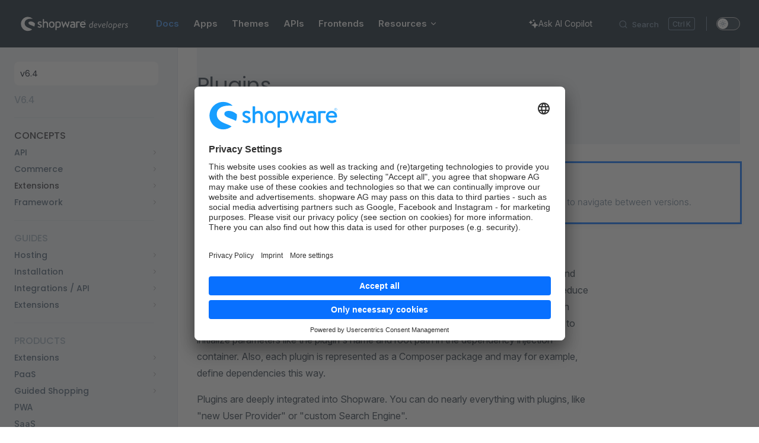

--- FILE ---
content_type: text/html; charset=utf-8
request_url: https://developer.shopware.com/docs/v6.4/concepts/extensions/plugins-concept.html
body_size: 22855
content:
<!DOCTYPE html>
<html lang="en-US" dir="ltr">
  <head>
    <meta charset="utf-8">
    <meta name="viewport" content="width=device-width,initial-scale=1">
    <title>Plugins | Shopware Documentation</title>
    <meta name="description" content="Documentation for Shopware developers">
    <meta name="generator" content="VitePress v1.6.4">
    <link rel="preload stylesheet" href="/assets/style.BXGiVI74.css" as="style">
    <link rel="preload stylesheet" href="/vp-icons.css" as="style">
    <script type="module" src="/assets/chunks/metadata.436ba658.js"></script>
    <script type="module" src="/assets/app.Bb4JF6IK.js"></script>
    <link rel="modulepreload" href="/assets/chunks/mermaid.CK9KkASC.js">
    <link rel="modulepreload" href="/assets/chunks/sidebar.c_3C8IYQ.js">
    <link rel="modulepreload" href="/assets/chunks/plugin-vue_export-helper.BCo6x5W8.js">
    <link rel="modulepreload" href="/assets/chunks/theme.hub.BiVenTTl.js">
    <link rel="modulepreload" href="/assets/docs_v6.4_concepts_extensions_plugins-concept.md.DWHFqCGY.lean.js">
    <link rel="prefetch" href="/assets/chunks/VPAlgoliaSearchBox.Y6l8VZ_I.js">
    <script>(()=>{const e=localStorage.getItem("vue-theme-appearance");(!e||e==="auto"?window.matchMedia("(prefers-color-scheme: dark)").matches:e==="dark")&&document.documentElement.classList.add("dark")})();</script>
    <link rel="icon" type="image/png" href="/favicon.webp">
    <link rel="shortcut icon" href="/favicon.webp">
    <script>(function(t,r,s,e,m){t[e]=t[e]||[],t[e].push({"gtm.start":new Date().getTime(),event:"gtm.js"});var n=r.getElementsByTagName(s)[0],a=r.createElement(s),c=e!="dataLayer"?"&l="+e:"";a.async=!0,a.src="https://sst.shopware.com/pmthrpcx.js?st="+m+c,n.parentNode.insertBefore(a,n)})(window,document,"script","dataLayer","WJKMNPS");</script>
    <script>window.addEventListener("ucEvent",function(t){if(t.detail&&t.detail.event=="consent_status"&&t.detail.Hotjar){const n=document.createElement("script");n.innerHTML=`(function(h,o,t,j,a,r){
        h.hj=h.hj||function(){(h.hj.q=h.hj.q||[]).push(arguments)};
        h._hjSettings={hjid:3527584,hjsv:6};
        a=o.getElementsByTagName('head')[0];
        r=o.createElement('script');r.async=1;
        r.src=t+h._hjSettings.hjid+j+h._hjSettings.hjsv;
        a.appendChild(r);
    })(window,document,'https://static.hotjar.com/c/hotjar-','.js?sv=');`,document.head.appendChild(n)}});</script>
    <script>window.addEventListener("ucEvent",function(r){if(r.detail&&r.detail.event=="consent_status"&&r.detail.Rollbar){const e=document.createElement("script");e.innerHTML=`var _rollbarConfig = {
    accessToken: '9ce3bcf057214c7499eefa8865b981e1',
    captureUncaught: true,
    captureUnhandledRejections: true,
    payload: {
        environment: 'testenv',
        // context: 'rollbar/test'
        client: {
          javascript: {
            code_version: '1.0',
            // source_map_enabled: true,
            // guess_uncaught_frames: true
          }
        }
    }
};
// Rollbar Snippet
!function(r){var e={};function o(n){if(e[n])return e[n].exports;var t=e[n]={i:n,l:!1,exports:{}};return r[n].call(t.exports,t,t.exports,o),t.l=!0,t.exports}o.m=r,o.c=e,o.d=function(r,e,n){o.o(r,e)||Object.defineProperty(r,e,{enumerable:!0,get:n})},o.r=function(r){"undefined"!=typeof Symbol&&Symbol.toStringTag&&Object.defineProperty(r,Symbol.toStringTag,{value:"Module"}),Object.defineProperty(r,"__esModule",{value:!0})},o.t=function(r,e){if(1&e&&(r=o(r)),8&e)return r;if(4&e&&"object"==typeof r&&r&&r.__esModule)return r;var n=Object.create(null);if(o.r(n),Object.defineProperty(n,"default",{enumerable:!0,value:r}),2&e&&"string"!=typeof r)for(var t in r)o.d(n,t,function(e){return r[e]}.bind(null,t));return n},o.n=function(r){var e=r&&r.__esModule?function(){return r.default}:function(){return r};return o.d(e,"a",e),e},o.o=function(r,e){return Object.prototype.hasOwnProperty.call(r,e)},o.p="",o(o.s=0)}([function(r,e,o){"use strict";var n=o(1),t=o(5);_rollbarConfig=_rollbarConfig||{},_rollbarConfig.rollbarJsUrl=_rollbarConfig.rollbarJsUrl||"https://cdn.rollbar.com/rollbarjs/refs/tags/v2.26.0/rollbar.min.js",_rollbarConfig.async=void 0===_rollbarConfig.async||_rollbarConfig.async;var a=n.setupShim(window,_rollbarConfig),l=t(_rollbarConfig);window.rollbar=n.Rollbar,a.loadFull(window,document,!_rollbarConfig.async,_rollbarConfig,l)},function(r,e,o){"use strict";var n=o(2),t=o(3);function a(r){return function(){try{return r.apply(this,arguments)}catch(r){try{console.error("[Rollbar]: Internal error",r)}catch(r){}}}}var l=0;function i(r,e){this.options=r,this._rollbarOldOnError=null;var o=l++;this.shimId=function(){return o},"undefined"!=typeof window&&window._rollbarShims&&(window._rollbarShims[o]={handler:e,messages:[]})}var s=o(4),d=function(r,e){return new i(r,e)},c=function(r){return new s(d,r)};function u(r){return a((function(){var e=this,o=Array.prototype.slice.call(arguments,0),n={shim:e,method:r,args:o,ts:new Date};window._rollbarShims[this.shimId()].messages.push(n)}))}i.prototype.loadFull=function(r,e,o,n,t){var l=!1,i=e.createElement("script"),s=e.getElementsByTagName("script")[0],d=s.parentNode;i.crossOrigin="",i.src=n.rollbarJsUrl,o||(i.async=!0),i.onload=i.onreadystatechange=a((function(){if(!(l||this.readyState&&"loaded"!==this.readyState&&"complete"!==this.readyState)){i.onload=i.onreadystatechange=null;try{d.removeChild(i)}catch(r){}l=!0,function(){var e;if(void 0===r._rollbarDidLoad){e=new Error("rollbar.js did not load");for(var o,n,a,l,i=0;o=r._rollbarShims[i++];)for(o=o.messages||[];n=o.shift();)for(a=n.args||[],i=0;i<a.length;++i)if("function"==typeof(l=a[i])){l(e);break}}"function"==typeof t&&t(e)}()}})),d.insertBefore(i,s)},i.prototype.wrap=function(r,e,o){try{var n;if(n="function"==typeof e?e:function(){return e||{}},"function"!=typeof r)return r;if(r._isWrap)return r;if(!r._rollbar_wrapped&&(r._rollbar_wrapped=function(){o&&"function"==typeof o&&o.apply(this,arguments);try{return r.apply(this,arguments)}catch(o){var e=o;throw e&&("string"==typeof e&&(e=new String(e)),e._rollbarContext=n()||{},e._rollbarContext._wrappedSource=r.toString(),window._rollbarWrappedError=e),e}},r._rollbar_wrapped._isWrap=!0,r.hasOwnProperty))for(var t in r)r.hasOwnProperty(t)&&(r._rollbar_wrapped[t]=r[t]);return r._rollbar_wrapped}catch(e){return r}};for(var p="log,debug,info,warn,warning,error,critical,global,configure,handleUncaughtException,handleAnonymousErrors,handleUnhandledRejection,captureEvent,captureDomContentLoaded,captureLoad".split(","),f=0;f<p.length;++f)i.prototype[p[f]]=u(p[f]);r.exports={setupShim:function(r,e){if(r){var o=e.globalAlias||"Rollbar";if("object"==typeof r[o])return r[o];r._rollbarShims={},r._rollbarWrappedError=null;var l=new c(e);return a((function(){e.captureUncaught&&(l._rollbarOldOnError=r.onerror,n.captureUncaughtExceptions(r,l,!0),e.wrapGlobalEventHandlers&&t(r,l,!0)),e.captureUnhandledRejections&&n.captureUnhandledRejections(r,l,!0);var a=e.autoInstrument;return!1!==e.enabled&&(void 0===a||!0===a||"object"==typeof a&&a.network)&&r.addEventListener&&(r.addEventListener("load",l.captureLoad.bind(l)),r.addEventListener("DOMContentLoaded",l.captureDomContentLoaded.bind(l))),r[o]=l,l}))()}},Rollbar:c}},function(r,e,o){"use strict";function n(r,e,o,n){r._rollbarWrappedError&&(n[4]||(n[4]=r._rollbarWrappedError),n[5]||(n[5]=r._rollbarWrappedError._rollbarContext),r._rollbarWrappedError=null);var t=e.handleUncaughtException.apply(e,n);o&&o.apply(r,n),"anonymous"===t&&(e.anonymousErrorsPending+=1)}r.exports={captureUncaughtExceptions:function(r,e,o){if(r){var t;if("function"==typeof e._rollbarOldOnError)t=e._rollbarOldOnError;else if(r.onerror){for(t=r.onerror;t._rollbarOldOnError;)t=t._rollbarOldOnError;e._rollbarOldOnError=t}e.handleAnonymousErrors();var a=function(){var o=Array.prototype.slice.call(arguments,0);n(r,e,t,o)};o&&(a._rollbarOldOnError=t),r.onerror=a}},captureUnhandledRejections:function(r,e,o){if(r){"function"==typeof r._rollbarURH&&r._rollbarURH.belongsToShim&&r.removeEventListener("unhandledrejection",r._rollbarURH);var n=function(r){var o,n,t;try{o=r.reason}catch(r){o=void 0}try{n=r.promise}catch(r){n="[unhandledrejection] error getting \`promise\` from event"}try{t=r.detail,!o&&t&&(o=t.reason,n=t.promise)}catch(r){}o||(o="[unhandledrejection] error getting \`reason\` from event"),e&&e.handleUnhandledRejection&&e.handleUnhandledRejection(o,n)};n.belongsToShim=o,r._rollbarURH=n,r.addEventListener("unhandledrejection",n)}}}},function(r,e,o){"use strict";function n(r,e,o){if(e.hasOwnProperty&&e.hasOwnProperty("addEventListener")){for(var n=e.addEventListener;n._rollbarOldAdd&&n.belongsToShim;)n=n._rollbarOldAdd;var t=function(e,o,t){n.call(this,e,r.wrap(o),t)};t._rollbarOldAdd=n,t.belongsToShim=o,e.addEventListener=t;for(var a=e.removeEventListener;a._rollbarOldRemove&&a.belongsToShim;)a=a._rollbarOldRemove;var l=function(r,e,o){a.call(this,r,e&&e._rollbar_wrapped||e,o)};l._rollbarOldRemove=a,l.belongsToShim=o,e.removeEventListener=l}}r.exports=function(r,e,o){if(r){var t,a,l="EventTarget,Window,Node,ApplicationCache,AudioTrackList,ChannelMergerNode,CryptoOperation,EventSource,FileReader,HTMLUnknownElement,IDBDatabase,IDBRequest,IDBTransaction,KeyOperation,MediaController,MessagePort,ModalWindow,Notification,SVGElementInstance,Screen,TextTrack,TextTrackCue,TextTrackList,WebSocket,WebSocketWorker,Worker,XMLHttpRequest,XMLHttpRequestEventTarget,XMLHttpRequestUpload".split(",");for(t=0;t<l.length;++t)r[a=l[t]]&&r[a].prototype&&n(e,r[a].prototype,o)}}},function(r,e,o){"use strict";function n(r,e){this.impl=r(e,this),this.options=e,function(r){for(var e=function(r){return function(){var e=Array.prototype.slice.call(arguments,0);if(this.impl[r])return this.impl[r].apply(this.impl,e)}},o="log,debug,info,warn,warning,error,critical,global,configure,handleUncaughtException,handleAnonymousErrors,handleUnhandledRejection,_createItem,wrap,loadFull,shimId,captureEvent,captureDomContentLoaded,captureLoad".split(","),n=0;n<o.length;n++)r[o[n]]=e(o[n])}(n.prototype)}n.prototype._swapAndProcessMessages=function(r,e){var o,n,t;for(this.impl=r(this.options);o=e.shift();)n=o.method,t=o.args,this[n]&&"function"==typeof this[n]&&("captureDomContentLoaded"===n||"captureLoad"===n?this[n].apply(this,[t[0],o.ts]):this[n].apply(this,t));return this},r.exports=n},function(r,e,o){"use strict";r.exports=function(r){return function(e){if(!e&&!window._rollbarInitialized){for(var o,n,t=(r=r||{}).globalAlias||"Rollbar",a=window.rollbar,l=function(r){return new a(r)},i=0;o=window._rollbarShims[i++];)n||(n=o.handler),o.handler._swapAndProcessMessages(l,o.messages);window[t]=n,window._rollbarInitialized=!0}}}}]);
// End Rollbar Snippet`,document.head.appendChild(e)}});</script>
    <link rel="preconnect" href="//app.usercentrics.eu">
    <link rel="preconnect" href="//api.usercentrics.eu">
    <link rel="preload" href="//app.usercentrics.eu/browser-ui/latest/loader.js" as="script">
    <script async src="https://app.usercentrics.eu/browser-ui/latest/loader.js" data-settings-id="65ynhGFvE" id="usercentrics-cmp"></script>
    <meta name="google-site-verification" content="_EHK9hrAzAK9f_GbNmnBO8U1U8-KBID0oD-icZLH-nY">
    <script id="check-dark-mode">(()=>{const e=localStorage.getItem("vitepress-theme-appearance")||"auto",a=window.matchMedia("(prefers-color-scheme: dark)").matches;(!e||e==="auto"?a:e==="dark")&&document.documentElement.classList.add("dark")})();</script>
    <script id="check-mac-os">document.documentElement.classList.toggle("mac",/Mac|iPhone|iPod|iPad/i.test(navigator.platform));</script>
    <meta property="og:image" content="https://shopware-docs-og.vercel.app/api/og?title=Plugins">
    <link rel="canonical" href="/docs/concepts/extensions/plugins-concept.html">
  </head>
  <body>
    <div id="app"><div class="Layout" data-v-5d98c3a5><!--[--><!--]--><!--[--><span tabindex="-1" data-v-0b0ada53></span><a href="#VPContent" class="VPSkipLink visually-hidden" data-v-0b0ada53>Skip to content</a><!--]--><!----><header class="VPNav" data-v-5d98c3a5 data-v-ae24b3ad><div class="VPNavBar" data-v-ae24b3ad data-v-6aa21345><div class="wrapper" data-v-6aa21345><div class="container" data-v-6aa21345><div class="title" data-v-6aa21345><div class="flex items-center" data-v-6aa21345 data-v-00c127a1><a class="VPNavBarTitle" href="/" data-v-00c127a1><img src="/logo.svg" alt="Shopware" class="VPNavBarImage" data-v-00c127a1></a></div></div><div class="content" data-v-6aa21345><div class="content-body" data-v-6aa21345><!--[--><!--]--><div class="VPNavBarSearch search" data-v-6aa21345><!--[--><!----><div id="docsearch"><button type="button" class="DocSearch DocSearch-Button" aria-label="Search"><span class="DocSearch-Button-Container"><span class="vp-icon DocSearch-Search-Icon"></span><span class="DocSearch-Button-Placeholder">Search</span></span><span class="DocSearch-Button-Keys"><kbd class="DocSearch-Button-Key"></kbd><kbd class="DocSearch-Button-Key">K</kbd></span></button></div><!--]--></div><nav aria-labelledby="main-nav-aria-label" class="VPNavBarMenu menu" data-v-6aa21345 data-v-dc692963><span id="main-nav-aria-label" class="visually-hidden" data-v-dc692963> Main Navigation </span><!--[--><!--[--><a class="VPLink link VPNavBarMenuLink active" href="/docs/" tabindex="0" data-v-dc692963 data-v-e56f3d57><!--[--><span data-v-e56f3d57>Docs</span><!--]--></a><!--]--><!--[--><a class="VPLink link VPNavBarMenuLink" href="/apps.html" tabindex="0" data-v-dc692963 data-v-e56f3d57><!--[--><span data-v-e56f3d57>Apps</span><!--]--></a><!--]--><!--[--><a class="VPLink link VPNavBarMenuLink" href="/themes.html" tabindex="0" data-v-dc692963 data-v-e56f3d57><!--[--><span data-v-e56f3d57>Themes</span><!--]--></a><!--]--><!--[--><a class="VPLink link VPNavBarMenuLink" href="/integrations.html" tabindex="0" data-v-dc692963 data-v-e56f3d57><!--[--><span data-v-e56f3d57>APIs</span><!--]--></a><!--]--><!--[--><a class="VPLink link VPNavBarMenuLink" href="/frontends/" tabindex="0" data-v-dc692963 data-v-e56f3d57><!--[--><span data-v-e56f3d57>Frontends</span><!--]--></a><!--]--><!--[--><div class="VPFlyout VPNavBarMenuGroup" data-v-dc692963 data-v-cf11d7a2><button type="button" class="button" aria-haspopup="true" aria-expanded="false" data-v-cf11d7a2><span class="text" data-v-cf11d7a2><!----><span data-v-cf11d7a2>Resources</span><span class="vpi-chevron-down text-icon" data-v-cf11d7a2></span></span></button><div class="menu" data-v-cf11d7a2><div class="VPMenu" data-v-cf11d7a2 data-v-b98bc113><div class="items" data-v-b98bc113><!--[--><!--[--><div class="VPMenuGroup" data-v-b98bc113 data-v-69e747b5><p class="title" data-v-69e747b5>HTTP APIs</p><!--[--><!--[--><div class="VPMenuLink" data-v-69e747b5 data-v-35975db6><a class="VPLink link vp-external-link-icon" href="https://shopware.stoplight.io/docs/store-api/" target="_blank" rel="noreferrer" data-v-35975db6><!--[--><span data-v-35975db6>Store API</span><!--]--></a></div><!--]--><!--[--><div class="VPMenuLink" data-v-69e747b5 data-v-35975db6><a class="VPLink link vp-external-link-icon" href="https://shopware.stoplight.io/docs/admin-api/" target="_blank" rel="noreferrer" data-v-35975db6><!--[--><span data-v-35975db6>Admin API</span><!--]--></a></div><!--]--><!--]--></div><!--]--><!--[--><div class="VPMenuGroup" data-v-b98bc113 data-v-69e747b5><p class="title" data-v-69e747b5>Meteor</p><!--[--><!--[--><div class="VPMenuLink" data-v-69e747b5 data-v-35975db6><a class="VPLink link" href="/resources/admin-extension-sdk/" data-v-35975db6><!--[--><span data-v-35975db6>Meteor Admin SDK</span><!--]--></a></div><!--]--><!--[--><div class="VPMenuLink" data-v-69e747b5 data-v-35975db6><a class="VPLink link vp-external-link-icon" href="https://meteor.shopware.com/" target="_blank" rel="noreferrer" data-v-35975db6><!--[--><span data-v-35975db6>Meteor Component Library</span><!--]--></a></div><!--]--><!--[--><div class="VPMenuLink" data-v-69e747b5 data-v-35975db6><a class="VPLink link" href="/resources/meteor-icon-kit/" data-v-35975db6><!--[--><span data-v-35975db6>Meteor Icon Kit</span><!--]--></a></div><!--]--><!--]--></div><!--]--><!--[--><div class="VPMenuGroup" data-v-b98bc113 data-v-69e747b5><p class="title" data-v-69e747b5>Design</p><!--[--><!--[--><div class="VPMenuLink" data-v-69e747b5 data-v-35975db6><a class="VPLink link vp-external-link-icon" href="https://shopware.design/" target="_blank" rel="noreferrer" data-v-35975db6><!--[--><span data-v-35975db6>shopware.design</span><!--]--></a></div><!--]--><!--]--></div><!--]--><!--[--><div class="VPMenuGroup" data-v-b98bc113 data-v-69e747b5><p class="title" data-v-69e747b5>Releases</p><!--[--><!--[--><div class="VPMenuLink" data-v-69e747b5 data-v-35975db6><a class="VPLink link" href="/release-notes/" data-v-35975db6><!--[--><span data-v-35975db6>Release notes</span><!--]--></a></div><!--]--><!--]--></div><!--]--><!--[--><div class="VPMenuGroup" data-v-b98bc113 data-v-69e747b5><p class="title" data-v-69e747b5>Learning</p><!--[--><!--[--><div class="VPMenuLink" data-v-69e747b5 data-v-35975db6><a class="VPLink link vp-external-link-icon" href="https://docs.shopware.com/" target="_blank" rel="noreferrer" data-v-35975db6><!--[--><span data-v-35975db6>End-user Guide</span><!--]--></a></div><!--]--><!--[--><div class="VPMenuLink" data-v-69e747b5 data-v-35975db6><a class="VPLink link vp-external-link-icon" href="https://academy.shopware.com/" target="_blank" rel="noreferrer" data-v-35975db6><!--[--><span data-v-35975db6>Academy</span><!--]--></a></div><!--]--><!--[--><div class="VPMenuLink" data-v-69e747b5 data-v-35975db6><a class="VPLink link vp-external-link-icon" href="https://www.youtube.com/user/shopwareAG" target="_blank" rel="noreferrer" data-v-35975db6><!--[--><span data-v-35975db6>YouTube</span><!--]--></a></div><!--]--><!--]--></div><!--]--><!--]--></div><!--[--><!--]--></div></div></div><!--]--><!--]--></nav><!----><div class="VPNavBarAppearance appearance" data-v-6aa21345 data-v-6c893767><button class="VPSwitch VPSwitchAppearance" type="button" role="switch" title aria-checked="false" data-v-6c893767 data-v-5337faa4 data-v-1d5665e3><span class="check" data-v-1d5665e3><span class="icon" data-v-1d5665e3><!--[--><span class="vpi-sun sun" data-v-5337faa4></span><span class="vpi-moon moon" data-v-5337faa4></span><!--]--></span></span></button></div><div class="VPSocialLinks VPNavBarSocialLinks social-links" data-v-6aa21345 data-v-0394ad82 data-v-7bc22406><!--[--><a class="VPSocialLink no-icon" href="https://github.com/shopware/" aria-label="github" target="_blank" rel="noopener" data-v-7bc22406 data-v-bd121fe5><span class="vpi-social-github"></span></a><a class="VPSocialLink no-icon" href="https://twitter.com/ShopwareDevs" aria-label="twitter" target="_blank" rel="noopener" data-v-7bc22406 data-v-bd121fe5><span class="vpi-social-twitter"></span></a><a class="VPSocialLink no-icon" href="https://slack.shopware.com" aria-label="slack" target="_blank" rel="noopener" data-v-7bc22406 data-v-bd121fe5><span class="vpi-social-slack"></span></a><a class="VPSocialLink no-icon" href="https://stackoverflow.com/questions/tagged/shopware" aria-label target="_blank" rel="noopener" data-v-7bc22406 data-v-bd121fe5><svg xmlns="http://www.w3.org/2000/svg" viewBox="0 0 32 32">
    <path d="M28.16 32H2.475V20.58H5.32v8.575h19.956V20.58h2.884z" />
    <path d="M8.477 19.8l13.993 2.923.585-2.806-13.993-2.923zm1.832-6.704l12.94 6.04 1.208-2.572-12.94-6.08zm3.586-6.353l10.99 9.12 1.832-2.183-10.99-9.12zM20.99 0l-2.3 1.715 8.536 11.46 2.3-1.715zM8.166 26.27H22.43v-2.845H8.166v2.845z" />
</svg></a><!--]--></div><div class="VPFlyout VPNavBarExtra extra" data-v-6aa21345 data-v-bb2aa2f0 data-v-cf11d7a2><button type="button" class="button" aria-haspopup="true" aria-expanded="false" aria-label="extra navigation" data-v-cf11d7a2><span class="vpi-more-horizontal icon" data-v-cf11d7a2></span></button><div class="menu" data-v-cf11d7a2><div class="VPMenu" data-v-cf11d7a2 data-v-b98bc113><!----><!--[--><!--[--><!----><div class="group" data-v-bb2aa2f0><div class="item appearance" data-v-bb2aa2f0><p class="label" data-v-bb2aa2f0>Appearance</p><div class="appearance-action" data-v-bb2aa2f0><button class="VPSwitch VPSwitchAppearance" type="button" role="switch" title aria-checked="false" data-v-bb2aa2f0 data-v-5337faa4 data-v-1d5665e3><span class="check" data-v-1d5665e3><span class="icon" data-v-1d5665e3><!--[--><span class="vpi-sun sun" data-v-5337faa4></span><span class="vpi-moon moon" data-v-5337faa4></span><!--]--></span></span></button></div></div></div><div class="group" data-v-bb2aa2f0><div class="item social-links" data-v-bb2aa2f0><div class="VPSocialLinks social-links-list" data-v-bb2aa2f0 data-v-7bc22406><!--[--><a class="VPSocialLink no-icon" href="https://github.com/shopware/" aria-label="github" target="_blank" rel="noopener" data-v-7bc22406 data-v-bd121fe5><span class="vpi-social-github"></span></a><a class="VPSocialLink no-icon" href="https://twitter.com/ShopwareDevs" aria-label="twitter" target="_blank" rel="noopener" data-v-7bc22406 data-v-bd121fe5><span class="vpi-social-twitter"></span></a><a class="VPSocialLink no-icon" href="https://slack.shopware.com" aria-label="slack" target="_blank" rel="noopener" data-v-7bc22406 data-v-bd121fe5><span class="vpi-social-slack"></span></a><a class="VPSocialLink no-icon" href="https://stackoverflow.com/questions/tagged/shopware" aria-label target="_blank" rel="noopener" data-v-7bc22406 data-v-bd121fe5><svg xmlns="http://www.w3.org/2000/svg" viewBox="0 0 32 32">
    <path d="M28.16 32H2.475V20.58H5.32v8.575h19.956V20.58h2.884z" />
    <path d="M8.477 19.8l13.993 2.923.585-2.806-13.993-2.923zm1.832-6.704l12.94 6.04 1.208-2.572-12.94-6.08zm3.586-6.353l10.99 9.12 1.832-2.183-10.99-9.12zM20.99 0l-2.3 1.715 8.536 11.46 2.3-1.715zM8.166 26.27H22.43v-2.845H8.166v2.845z" />
</svg></a><!--]--></div></div></div><!--]--><!--]--></div></div></div><!--[--><!--[--><!--[--><a href="/chat.html" class="SwagCopilotMenu" aria-label="Ask AI Copilot"><span class="SwagIcon" style="--icon-src:url(&quot;/icons/solid/sparkles.svg&quot;);"></span><span class="hidden xl:block">Ask AI Copilot</span></a><!--]--><!--]--><!--]--><button type="button" class="VPNavBarHamburger hamburger" aria-label="mobile navigation" aria-expanded="false" aria-controls="VPNavScreen" data-v-6aa21345 data-v-e5dd9c1c><span class="container" data-v-e5dd9c1c><span class="top" data-v-e5dd9c1c></span><span class="middle" data-v-e5dd9c1c></span><span class="bottom" data-v-e5dd9c1c></span></span></button></div></div></div></div><div class="divider" data-v-6aa21345><div class="divider-line" data-v-6aa21345></div></div></div><!----></header><div class="VPLocalNav has-sidebar empty" data-v-5d98c3a5 data-v-a6f0e41e><div class="container" data-v-a6f0e41e><button class="menu" aria-expanded="false" aria-controls="VPSidebarNav" data-v-a6f0e41e><span class="vpi-align-left menu-icon" data-v-a6f0e41e></span><span class="menu-text" data-v-a6f0e41e>Menu</span></button><div class="VPLocalNavOutlineDropdown" style="--vp-vh:0px;" data-v-a6f0e41e data-v-8a42e2b4><button data-v-8a42e2b4>Return to top</button><!----></div></div></div><aside class="VPSidebar" data-v-5d98c3a5 data-v-319d5ca6><div class="curtain" data-v-319d5ca6></div><nav class="nav" id="VPSidebarNav" aria-labelledby="sidebar-aria-label" tabindex="-1" data-v-319d5ca6><span class="visually-hidden" id="sidebar-aria-label" data-v-319d5ca6> Sidebar Navigation </span><!--[--><!--[--><div class="SwagSidebarVersionSwitcher"><select class="SwagSidebarVersionSwitcher_select"><!--[--><option value="docs">v6.7 (stable)</option><option value="docs/v6.6">v6.6</option><option value="docs/v6.5">v6.5</option><option value="docs/v6.4" selected>v6.4</option><!--]--></select></div><!--]--><!--]--><!--[--><div class="no-transition group" data-v-c40bc020><div class="VPSidebarItem level-0 is-link" data-v-c40bc020 data-v-b3fd67f8><div class="item" tabindex="0" data-v-b3fd67f8><div class="indicator" data-v-b3fd67f8></div><a class="VPLink link link" href="/docs/v6.4/" data-v-b3fd67f8><!--[--><p class="text" data-v-b3fd67f8>V6.4</p><!--]--></a><!----></div><!----></div></div><div class="no-transition group" data-v-c40bc020><section class="VPSidebarItem level-0 has-active" data-v-c40bc020 data-v-b3fd67f8><div class="item" role="button" tabindex="0" data-v-b3fd67f8><div class="indicator" data-v-b3fd67f8></div><h2 class="text" data-v-b3fd67f8>Concepts</h2><!----></div><div class="items" data-v-b3fd67f8><!--[--><section class="VPSidebarItem level-1 collapsible collapsed is-link" data-v-b3fd67f8 data-v-b3fd67f8><div class="item" tabindex="0" data-v-b3fd67f8><div class="indicator" data-v-b3fd67f8></div><a class="VPLink link link" href="/docs/v6.4/concepts/api/" data-v-b3fd67f8><!--[--><h3 class="text" data-v-b3fd67f8>API</h3><!--]--></a><div class="caret" role="button" aria-label="toggle section" tabindex="0" data-v-b3fd67f8><span class="vpi-chevron-right caret-icon" data-v-b3fd67f8></span></div></div><div class="items" data-v-b3fd67f8><!--[--><div class="VPSidebarItem level-2 is-link" data-v-b3fd67f8 data-v-b3fd67f8><div class="item" tabindex="0" data-v-b3fd67f8><div class="indicator" data-v-b3fd67f8></div><a class="VPLink link link" href="/docs/v6.4/concepts/api/store-api.html" data-v-b3fd67f8><!--[--><p class="text" data-v-b3fd67f8>Store API</p><!--]--></a><!----></div><!----></div><div class="VPSidebarItem level-2 is-link" data-v-b3fd67f8 data-v-b3fd67f8><div class="item" tabindex="0" data-v-b3fd67f8><div class="indicator" data-v-b3fd67f8></div><a class="VPLink link link" href="/docs/v6.4/concepts/api/admin-api.html" data-v-b3fd67f8><!--[--><p class="text" data-v-b3fd67f8>Admin API</p><!--]--></a><!----></div><!----></div><!--]--></div></section><section class="VPSidebarItem level-1 collapsible collapsed is-link" data-v-b3fd67f8 data-v-b3fd67f8><div class="item" tabindex="0" data-v-b3fd67f8><div class="indicator" data-v-b3fd67f8></div><a class="VPLink link link" href="/docs/v6.4/concepts/commerce/" data-v-b3fd67f8><!--[--><h3 class="text" data-v-b3fd67f8>Commerce</h3><!--]--></a><div class="caret" role="button" aria-label="toggle section" tabindex="0" data-v-b3fd67f8><span class="vpi-chevron-right caret-icon" data-v-b3fd67f8></span></div></div><div class="items" data-v-b3fd67f8><!--[--><section class="VPSidebarItem level-2 collapsible collapsed is-link" data-v-b3fd67f8 data-v-b3fd67f8><div class="item" tabindex="0" data-v-b3fd67f8><div class="indicator" data-v-b3fd67f8></div><a class="VPLink link link" href="/docs/v6.4/concepts/commerce/catalog/" data-v-b3fd67f8><!--[--><h4 class="text" data-v-b3fd67f8>Catalog</h4><!--]--></a><div class="caret" role="button" aria-label="toggle section" tabindex="0" data-v-b3fd67f8><span class="vpi-chevron-right caret-icon" data-v-b3fd67f8></span></div></div><div class="items" data-v-b3fd67f8><!--[--><div class="VPSidebarItem level-3 is-link" data-v-b3fd67f8 data-v-b3fd67f8><div class="item" tabindex="0" data-v-b3fd67f8><div class="indicator" data-v-b3fd67f8></div><a class="VPLink link link" href="/docs/v6.4/concepts/commerce/catalog/products.html" data-v-b3fd67f8><!--[--><p class="text" data-v-b3fd67f8>Products</p><!--]--></a><!----></div><!----></div><div class="VPSidebarItem level-3 is-link" data-v-b3fd67f8 data-v-b3fd67f8><div class="item" tabindex="0" data-v-b3fd67f8><div class="indicator" data-v-b3fd67f8></div><a class="VPLink link link" href="/docs/v6.4/concepts/commerce/catalog/categories.html" data-v-b3fd67f8><!--[--><p class="text" data-v-b3fd67f8>Categories</p><!--]--></a><!----></div><!----></div><div class="VPSidebarItem level-3 is-link" data-v-b3fd67f8 data-v-b3fd67f8><div class="item" tabindex="0" data-v-b3fd67f8><div class="indicator" data-v-b3fd67f8></div><a class="VPLink link link" href="/docs/v6.4/concepts/commerce/catalog/sales-channels.html" data-v-b3fd67f8><!--[--><p class="text" data-v-b3fd67f8>Sales Channels</p><!--]--></a><!----></div><!----></div><!--]--></div></section><section class="VPSidebarItem level-2 collapsible collapsed is-link" data-v-b3fd67f8 data-v-b3fd67f8><div class="item" tabindex="0" data-v-b3fd67f8><div class="indicator" data-v-b3fd67f8></div><a class="VPLink link link" href="/docs/v6.4/concepts/commerce/checkout-concept/" data-v-b3fd67f8><!--[--><h4 class="text" data-v-b3fd67f8>Checkout</h4><!--]--></a><div class="caret" role="button" aria-label="toggle section" tabindex="0" data-v-b3fd67f8><span class="vpi-chevron-right caret-icon" data-v-b3fd67f8></span></div></div><div class="items" data-v-b3fd67f8><!--[--><div class="VPSidebarItem level-3 is-link" data-v-b3fd67f8 data-v-b3fd67f8><div class="item" tabindex="0" data-v-b3fd67f8><div class="indicator" data-v-b3fd67f8></div><a class="VPLink link link" href="/docs/v6.4/concepts/commerce/checkout-concept/cart.html" data-v-b3fd67f8><!--[--><p class="text" data-v-b3fd67f8>Cart</p><!--]--></a><!----></div><!----></div><div class="VPSidebarItem level-3 is-link" data-v-b3fd67f8 data-v-b3fd67f8><div class="item" tabindex="0" data-v-b3fd67f8><div class="indicator" data-v-b3fd67f8></div><a class="VPLink link link" href="/docs/v6.4/concepts/commerce/checkout-concept/orders.html" data-v-b3fd67f8><!--[--><p class="text" data-v-b3fd67f8>Orders</p><!--]--></a><!----></div><!----></div><div class="VPSidebarItem level-3 is-link" data-v-b3fd67f8 data-v-b3fd67f8><div class="item" tabindex="0" data-v-b3fd67f8><div class="indicator" data-v-b3fd67f8></div><a class="VPLink link link" href="/docs/v6.4/concepts/commerce/checkout-concept/payments.html" data-v-b3fd67f8><!--[--><p class="text" data-v-b3fd67f8>Payments</p><!--]--></a><!----></div><!----></div><!--]--></div></section><section class="VPSidebarItem level-2 collapsible collapsed is-link" data-v-b3fd67f8 data-v-b3fd67f8><div class="item" tabindex="0" data-v-b3fd67f8><div class="indicator" data-v-b3fd67f8></div><a class="VPLink link link" href="/docs/v6.4/concepts/commerce/content/" data-v-b3fd67f8><!--[--><h4 class="text" data-v-b3fd67f8>Content</h4><!--]--></a><div class="caret" role="button" aria-label="toggle section" tabindex="0" data-v-b3fd67f8><span class="vpi-chevron-right caret-icon" data-v-b3fd67f8></span></div></div><div class="items" data-v-b3fd67f8><!--[--><div class="VPSidebarItem level-3 is-link" data-v-b3fd67f8 data-v-b3fd67f8><div class="item" tabindex="0" data-v-b3fd67f8><div class="indicator" data-v-b3fd67f8></div><a class="VPLink link link" href="/docs/v6.4/concepts/commerce/content/shopping-experiences-cms.html" data-v-b3fd67f8><!--[--><p class="text" data-v-b3fd67f8>Shopping Experiences \(CMS\)</p><!--]--></a><!----></div><!----></div><!--]--></div></section><section class="VPSidebarItem level-2 collapsible collapsed" data-v-b3fd67f8 data-v-b3fd67f8><div class="item" role="button" tabindex="0" data-v-b3fd67f8><div class="indicator" data-v-b3fd67f8></div><h4 class="text" data-v-b3fd67f8>Core</h4><div class="caret" role="button" aria-label="toggle section" tabindex="0" data-v-b3fd67f8><span class="vpi-chevron-right caret-icon" data-v-b3fd67f8></span></div></div><div class="items" data-v-b3fd67f8><!--[--><div class="VPSidebarItem level-3 is-link" data-v-b3fd67f8 data-v-b3fd67f8><div class="item" tabindex="0" data-v-b3fd67f8><div class="indicator" data-v-b3fd67f8></div><a class="VPLink link link" href="/docs/v6.4/concepts/commerce/core/shopping-experiences-cms.html" data-v-b3fd67f8><!--[--><p class="text" data-v-b3fd67f8>Shopping Experiences (CMS)</p><!--]--></a><!----></div><!----></div><!--]--></div></section><!--]--></div></section><section class="VPSidebarItem level-1 collapsible collapsed is-link has-active" data-v-b3fd67f8 data-v-b3fd67f8><div class="item" tabindex="0" data-v-b3fd67f8><div class="indicator" data-v-b3fd67f8></div><a class="VPLink link link" href="/docs/v6.4/concepts/extensions/" data-v-b3fd67f8><!--[--><h3 class="text" data-v-b3fd67f8>Extensions</h3><!--]--></a><div class="caret" role="button" aria-label="toggle section" tabindex="0" data-v-b3fd67f8><span class="vpi-chevron-right caret-icon" data-v-b3fd67f8></span></div></div><div class="items" data-v-b3fd67f8><!--[--><div class="VPSidebarItem level-2 is-link" data-v-b3fd67f8 data-v-b3fd67f8><div class="item" tabindex="0" data-v-b3fd67f8><div class="indicator" data-v-b3fd67f8></div><a class="VPLink link link" href="/docs/v6.4/concepts/extensions/apps-concept.html" data-v-b3fd67f8><!--[--><p class="text" data-v-b3fd67f8>Apps</p><!--]--></a><!----></div><!----></div><div class="VPSidebarItem level-2 is-link" data-v-b3fd67f8 data-v-b3fd67f8><div class="item" tabindex="0" data-v-b3fd67f8><div class="indicator" data-v-b3fd67f8></div><a class="VPLink link link" href="/docs/v6.4/concepts/extensions/plugins-concept.html" data-v-b3fd67f8><!--[--><p class="text" data-v-b3fd67f8>Plugins</p><!--]--></a><!----></div><!----></div><!--]--></div></section><section class="VPSidebarItem level-1 collapsible collapsed is-link" data-v-b3fd67f8 data-v-b3fd67f8><div class="item" tabindex="0" data-v-b3fd67f8><div class="indicator" data-v-b3fd67f8></div><a class="VPLink link link" href="/docs/v6.4/concepts/framework/" data-v-b3fd67f8><!--[--><h3 class="text" data-v-b3fd67f8>Framework</h3><!--]--></a><div class="caret" role="button" aria-label="toggle section" tabindex="0" data-v-b3fd67f8><span class="vpi-chevron-right caret-icon" data-v-b3fd67f8></span></div></div><div class="items" data-v-b3fd67f8><!--[--><section class="VPSidebarItem level-2 collapsible collapsed is-link" data-v-b3fd67f8 data-v-b3fd67f8><div class="item" tabindex="0" data-v-b3fd67f8><div class="indicator" data-v-b3fd67f8></div><a class="VPLink link link" href="/docs/v6.4/concepts/framework/architecture/" data-v-b3fd67f8><!--[--><h4 class="text" data-v-b3fd67f8>Architecture</h4><!--]--></a><div class="caret" role="button" aria-label="toggle section" tabindex="0" data-v-b3fd67f8><span class="vpi-chevron-right caret-icon" data-v-b3fd67f8></span></div></div><div class="items" data-v-b3fd67f8><!--[--><div class="VPSidebarItem level-3 is-link" data-v-b3fd67f8 data-v-b3fd67f8><div class="item" tabindex="0" data-v-b3fd67f8><div class="indicator" data-v-b3fd67f8></div><a class="VPLink link link" href="/docs/v6.4/concepts/framework/architecture/storefront-concept.html" data-v-b3fd67f8><!--[--><p class="text" data-v-b3fd67f8>Storefront</p><!--]--></a><!----></div><!----></div><div class="VPSidebarItem level-3 is-link" data-v-b3fd67f8 data-v-b3fd67f8><div class="item" tabindex="0" data-v-b3fd67f8><div class="indicator" data-v-b3fd67f8></div><a class="VPLink link link" href="/docs/v6.4/concepts/framework/architecture/administration-concept.html" data-v-b3fd67f8><!--[--><p class="text" data-v-b3fd67f8>Administration</p><!--]--></a><!----></div><!----></div><!--]--></div></section><div class="VPSidebarItem level-2 is-link" data-v-b3fd67f8 data-v-b3fd67f8><div class="item" tabindex="0" data-v-b3fd67f8><div class="indicator" data-v-b3fd67f8></div><a class="VPLink link link" href="/docs/v6.4/concepts/framework/data-abstraction-layer.html" data-v-b3fd67f8><!--[--><p class="text" data-v-b3fd67f8>Data Abstraction Layer</p><!--]--></a><!----></div><!----></div><div class="VPSidebarItem level-2 is-link" data-v-b3fd67f8 data-v-b3fd67f8><div class="item" tabindex="0" data-v-b3fd67f8><div class="indicator" data-v-b3fd67f8></div><a class="VPLink link link" href="/docs/v6.4/concepts/framework/messaging.html" data-v-b3fd67f8><!--[--><p class="text" data-v-b3fd67f8>Messaging</p><!--]--></a><!----></div><!----></div><div class="VPSidebarItem level-2 is-link" data-v-b3fd67f8 data-v-b3fd67f8><div class="item" tabindex="0" data-v-b3fd67f8><div class="indicator" data-v-b3fd67f8></div><a class="VPLink link link" href="/docs/v6.4/concepts/framework/migrations.html" data-v-b3fd67f8><!--[--><p class="text" data-v-b3fd67f8>Migrations</p><!--]--></a><!----></div><!----></div><div class="VPSidebarItem level-2 is-link" data-v-b3fd67f8 data-v-b3fd67f8><div class="item" tabindex="0" data-v-b3fd67f8><div class="indicator" data-v-b3fd67f8></div><a class="VPLink link link" href="/docs/v6.4/concepts/framework/rules.html" data-v-b3fd67f8><!--[--><p class="text" data-v-b3fd67f8>Rules</p><!--]--></a><!----></div><!----></div><div class="VPSidebarItem level-2 is-link" data-v-b3fd67f8 data-v-b3fd67f8><div class="item" tabindex="0" data-v-b3fd67f8><div class="indicator" data-v-b3fd67f8></div><a class="VPLink link link" href="/docs/v6.4/concepts/framework/http_cache.html" data-v-b3fd67f8><!--[--><p class="text" data-v-b3fd67f8>HTTP Cache</p><!--]--></a><!----></div><!----></div><div class="VPSidebarItem level-2 is-link" data-v-b3fd67f8 data-v-b3fd67f8><div class="item" tabindex="0" data-v-b3fd67f8><div class="indicator" data-v-b3fd67f8></div><a class="VPLink link link" href="/docs/v6.4/concepts/framework/elasticsearch.html" data-v-b3fd67f8><!--[--><p class="text" data-v-b3fd67f8>Elasticsearch</p><!--]--></a><!----></div><!----></div><div class="VPSidebarItem level-2 is-link" data-v-b3fd67f8 data-v-b3fd67f8><div class="item" tabindex="0" data-v-b3fd67f8><div class="indicator" data-v-b3fd67f8></div><a class="VPLink link link" href="/docs/v6.4/concepts/framework/flow-concept.html" data-v-b3fd67f8><!--[--><p class="text" data-v-b3fd67f8>Flow</p><!--]--></a><!----></div><!----></div><!--]--></div></section><!--]--></div></section></div><div class="no-transition group" data-v-c40bc020><section class="VPSidebarItem level-0" data-v-c40bc020 data-v-b3fd67f8><div class="item" role="button" tabindex="0" data-v-b3fd67f8><div class="indicator" data-v-b3fd67f8></div><h2 class="text" data-v-b3fd67f8>Guides</h2><!----></div><div class="items" data-v-b3fd67f8><!--[--><section class="VPSidebarItem level-1 collapsible collapsed is-link" data-v-b3fd67f8 data-v-b3fd67f8><div class="item" tabindex="0" data-v-b3fd67f8><div class="indicator" data-v-b3fd67f8></div><a class="VPLink link link" href="/docs/v6.4/guides/hosting/" data-v-b3fd67f8><!--[--><h3 class="text" data-v-b3fd67f8>Hosting</h3><!--]--></a><div class="caret" role="button" aria-label="toggle section" tabindex="0" data-v-b3fd67f8><span class="vpi-chevron-right caret-icon" data-v-b3fd67f8></span></div></div><div class="items" data-v-b3fd67f8><!--[--><section class="VPSidebarItem level-2 collapsible collapsed is-link" data-v-b3fd67f8 data-v-b3fd67f8><div class="item" tabindex="0" data-v-b3fd67f8><div class="indicator" data-v-b3fd67f8></div><a class="VPLink link link" href="/docs/v6.4/guides/hosting/infrastructure/" data-v-b3fd67f8><!--[--><h4 class="text" data-v-b3fd67f8>Infrastructure</h4><!--]--></a><div class="caret" role="button" aria-label="toggle section" tabindex="0" data-v-b3fd67f8><span class="vpi-chevron-right caret-icon" data-v-b3fd67f8></span></div></div><div class="items" data-v-b3fd67f8><!--[--><section class="VPSidebarItem level-3 collapsible collapsed is-link" data-v-b3fd67f8 data-v-b3fd67f8><div class="item" tabindex="0" data-v-b3fd67f8><div class="indicator" data-v-b3fd67f8></div><a class="VPLink link link" href="/docs/v6.4/guides/hosting/infrastructure/elasticsearch/" data-v-b3fd67f8><!--[--><h5 class="text" data-v-b3fd67f8>Elasticsearch</h5><!--]--></a><div class="caret" role="button" aria-label="toggle section" tabindex="0" data-v-b3fd67f8><span class="vpi-chevron-right caret-icon" data-v-b3fd67f8></span></div></div><div class="items" data-v-b3fd67f8><!--[--><div class="VPSidebarItem level-4 is-link" data-v-b3fd67f8 data-v-b3fd67f8><div class="item" tabindex="0" data-v-b3fd67f8><div class="indicator" data-v-b3fd67f8></div><a class="VPLink link link" href="/docs/v6.4/guides/hosting/infrastructure/elasticsearch/elasticsearch-setup.html" data-v-b3fd67f8><!--[--><p class="text" data-v-b3fd67f8>Set up Elasticsearch</p><!--]--></a><!----></div><!----></div><div class="VPSidebarItem level-4 is-link" data-v-b3fd67f8 data-v-b3fd67f8><div class="item" tabindex="0" data-v-b3fd67f8><div class="indicator" data-v-b3fd67f8></div><a class="VPLink link link" href="/docs/v6.4/guides/hosting/infrastructure/elasticsearch/elasticsearch-debugging.html" data-v-b3fd67f8><!--[--><p class="text" data-v-b3fd67f8>Debugging Elasticsearch</p><!--]--></a><!----></div><!----></div><!--]--></div></section><div class="VPSidebarItem level-3 is-link" data-v-b3fd67f8 data-v-b3fd67f8><div class="item" tabindex="0" data-v-b3fd67f8><div class="indicator" data-v-b3fd67f8></div><a class="VPLink link link" href="/docs/v6.4/guides/hosting/infrastructure/filesystem.html" data-v-b3fd67f8><!--[--><p class="text" data-v-b3fd67f8>Filesystem</p><!--]--></a><!----></div><!----></div><div class="VPSidebarItem level-3 is-link" data-v-b3fd67f8 data-v-b3fd67f8><div class="item" tabindex="0" data-v-b3fd67f8><div class="indicator" data-v-b3fd67f8></div><a class="VPLink link link" href="/docs/v6.4/guides/hosting/infrastructure/rate-limiter.html" data-v-b3fd67f8><!--[--><p class="text" data-v-b3fd67f8>Rate Limiter</p><!--]--></a><!----></div><!----></div><div class="VPSidebarItem level-3 is-link" data-v-b3fd67f8 data-v-b3fd67f8><div class="item" tabindex="0" data-v-b3fd67f8><div class="indicator" data-v-b3fd67f8></div><a class="VPLink link link" href="/docs/v6.4/guides/hosting/infrastructure/database-cluster.html" data-v-b3fd67f8><!--[--><p class="text" data-v-b3fd67f8>Database Cluster</p><!--]--></a><!----></div><!----></div><div class="VPSidebarItem level-3 is-link" data-v-b3fd67f8 data-v-b3fd67f8><div class="item" tabindex="0" data-v-b3fd67f8><div class="indicator" data-v-b3fd67f8></div><a class="VPLink link link" href="/docs/v6.4/guides/hosting/infrastructure/message-queue.html" data-v-b3fd67f8><!--[--><p class="text" data-v-b3fd67f8>Message Queue</p><!--]--></a><!----></div><!----></div><div class="VPSidebarItem level-3 is-link" data-v-b3fd67f8 data-v-b3fd67f8><div class="item" tabindex="0" data-v-b3fd67f8><div class="indicator" data-v-b3fd67f8></div><a class="VPLink link link" href="/docs/v6.4/guides/hosting/infrastructure/reverse-http-cache.html" data-v-b3fd67f8><!--[--><p class="text" data-v-b3fd67f8>Reverse HTTP Cache</p><!--]--></a><!----></div><!----></div><!--]--></div></section><section class="VPSidebarItem level-2 collapsible collapsed is-link" data-v-b3fd67f8 data-v-b3fd67f8><div class="item" tabindex="0" data-v-b3fd67f8><div class="indicator" data-v-b3fd67f8></div><a class="VPLink link link" href="/docs/v6.4/guides/hosting/installation-updates/" data-v-b3fd67f8><!--[--><h4 class="text" data-v-b3fd67f8>Installation & Updates</h4><!--]--></a><div class="caret" role="button" aria-label="toggle section" tabindex="0" data-v-b3fd67f8><span class="vpi-chevron-right caret-icon" data-v-b3fd67f8></span></div></div><div class="items" data-v-b3fd67f8><!--[--><section class="VPSidebarItem level-3 collapsible collapsed is-link" data-v-b3fd67f8 data-v-b3fd67f8><div class="item" tabindex="0" data-v-b3fd67f8><div class="indicator" data-v-b3fd67f8></div><a class="VPLink link link" href="/docs/v6.4/guides/hosting/installation-updates/deployments/" data-v-b3fd67f8><!--[--><h5 class="text" data-v-b3fd67f8>Deployments</h5><!--]--></a><div class="caret" role="button" aria-label="toggle section" tabindex="0" data-v-b3fd67f8><span class="vpi-chevron-right caret-icon" data-v-b3fd67f8></span></div></div><div class="items" data-v-b3fd67f8><!--[--><div class="VPSidebarItem level-4 is-link" data-v-b3fd67f8 data-v-b3fd67f8><div class="item" tabindex="0" data-v-b3fd67f8><div class="indicator" data-v-b3fd67f8></div><a class="VPLink link link" href="/docs/v6.4/guides/hosting/installation-updates/deployments/deployment-with-deployer.html" data-v-b3fd67f8><!--[--><p class="text" data-v-b3fd67f8>Deployment with Deployer</p><!--]--></a><!----></div><!----></div><div class="VPSidebarItem level-4 is-link" data-v-b3fd67f8 data-v-b3fd67f8><div class="item" tabindex="0" data-v-b3fd67f8><div class="indicator" data-v-b3fd67f8></div><a class="VPLink link link" href="/docs/v6.4/guides/hosting/installation-updates/deployments/build-w-o-db.html" data-v-b3fd67f8><!--[--><p class="text" data-v-b3fd67f8>Building without Database</p><!--]--></a><!----></div><!----></div><!--]--></div></section><div class="VPSidebarItem level-3 is-link" data-v-b3fd67f8 data-v-b3fd67f8><div class="item" tabindex="0" data-v-b3fd67f8><div class="indicator" data-v-b3fd67f8></div><a class="VPLink link link" href="/docs/v6.4/guides/hosting/installation-updates/cluster-setup.html" data-v-b3fd67f8><!--[--><p class="text" data-v-b3fd67f8>Cluster Setup</p><!--]--></a><!----></div><!----></div><div class="VPSidebarItem level-3 is-link" data-v-b3fd67f8 data-v-b3fd67f8><div class="item" tabindex="0" data-v-b3fd67f8><div class="indicator" data-v-b3fd67f8></div><a class="VPLink link link" href="/docs/v6.4/guides/hosting/installation-updates/composer.html" data-v-b3fd67f8><!--[--><p class="text" data-v-b3fd67f8>Versioning & Dependencies</p><!--]--></a><!----></div><!----></div><!--]--></div></section><section class="VPSidebarItem level-2 collapsible collapsed is-link" data-v-b3fd67f8 data-v-b3fd67f8><div class="item" tabindex="0" data-v-b3fd67f8><div class="indicator" data-v-b3fd67f8></div><a class="VPLink link link" href="/docs/v6.4/guides/hosting/performance/" data-v-b3fd67f8><!--[--><h4 class="text" data-v-b3fd67f8>Performance</h4><!--]--></a><div class="caret" role="button" aria-label="toggle section" tabindex="0" data-v-b3fd67f8><span class="vpi-chevron-right caret-icon" data-v-b3fd67f8></span></div></div><div class="items" data-v-b3fd67f8><!--[--><div class="VPSidebarItem level-3 is-link" data-v-b3fd67f8 data-v-b3fd67f8><div class="item" tabindex="0" data-v-b3fd67f8><div class="indicator" data-v-b3fd67f8></div><a class="VPLink link link" href="/docs/v6.4/guides/hosting/performance/caches.html" data-v-b3fd67f8><!--[--><p class="text" data-v-b3fd67f8>Cache</p><!--]--></a><!----></div><!----></div><div class="VPSidebarItem level-3 is-link" data-v-b3fd67f8 data-v-b3fd67f8><div class="item" tabindex="0" data-v-b3fd67f8><div class="indicator" data-v-b3fd67f8></div><a class="VPLink link link" href="/docs/v6.4/guides/hosting/performance/session.html" data-v-b3fd67f8><!--[--><p class="text" data-v-b3fd67f8>Session</p><!--]--></a><!----></div><!----></div><div class="VPSidebarItem level-3 is-link" data-v-b3fd67f8 data-v-b3fd67f8><div class="item" tabindex="0" data-v-b3fd67f8><div class="indicator" data-v-b3fd67f8></div><a class="VPLink link link" href="/docs/v6.4/guides/hosting/performance/increment.html" data-v-b3fd67f8><!--[--><p class="text" data-v-b3fd67f8>Increment Storage</p><!--]--></a><!----></div><!----></div><div class="VPSidebarItem level-3 is-link" data-v-b3fd67f8 data-v-b3fd67f8><div class="item" tabindex="0" data-v-b3fd67f8><div class="indicator" data-v-b3fd67f8></div><a class="VPLink link link" href="/docs/v6.4/guides/hosting/performance/lock-store.html" data-v-b3fd67f8><!--[--><p class="text" data-v-b3fd67f8>Lock Storage</p><!--]--></a><!----></div><!----></div><div class="VPSidebarItem level-3 is-link" data-v-b3fd67f8 data-v-b3fd67f8><div class="item" tabindex="0" data-v-b3fd67f8><div class="indicator" data-v-b3fd67f8></div><a class="VPLink link link" href="/docs/v6.4/guides/hosting/performance/number-ranges.html" data-v-b3fd67f8><!--[--><p class="text" data-v-b3fd67f8>Number Ranges</p><!--]--></a><!----></div><!----></div><div class="VPSidebarItem level-3 is-link" data-v-b3fd67f8 data-v-b3fd67f8><div class="item" tabindex="0" data-v-b3fd67f8><div class="indicator" data-v-b3fd67f8></div><a class="VPLink link link" href="/docs/v6.4/guides/hosting/performance/performance-tweaks.html" data-v-b3fd67f8><!--[--><p class="text" data-v-b3fd67f8>Performance Tweaks</p><!--]--></a><!----></div><!----></div><!--]--></div></section><!--]--></div></section><section class="VPSidebarItem level-1 collapsible collapsed is-link" data-v-b3fd67f8 data-v-b3fd67f8><div class="item" tabindex="0" data-v-b3fd67f8><div class="indicator" data-v-b3fd67f8></div><a class="VPLink link link" href="/docs/v6.4/guides/installation/" data-v-b3fd67f8><!--[--><h3 class="text" data-v-b3fd67f8>Installation</h3><!--]--></a><div class="caret" role="button" aria-label="toggle section" tabindex="0" data-v-b3fd67f8><span class="vpi-chevron-right caret-icon" data-v-b3fd67f8></span></div></div><div class="items" data-v-b3fd67f8><!--[--><section class="VPSidebarItem level-2 collapsible collapsed is-link" data-v-b3fd67f8 data-v-b3fd67f8><div class="item" tabindex="0" data-v-b3fd67f8><div class="indicator" data-v-b3fd67f8></div><a class="VPLink link link" href="/docs/v6.4/guides/installation/legacy/" data-v-b3fd67f8><!--[--><h4 class="text" data-v-b3fd67f8>Legacy Setups</h4><!--]--></a><div class="caret" role="button" aria-label="toggle section" tabindex="0" data-v-b3fd67f8><span class="vpi-chevron-right caret-icon" data-v-b3fd67f8></span></div></div><div class="items" data-v-b3fd67f8><!--[--><div class="VPSidebarItem level-3 is-link" data-v-b3fd67f8 data-v-b3fd67f8><div class="item" tabindex="0" data-v-b3fd67f8><div class="indicator" data-v-b3fd67f8></div><a class="VPLink link link" href="/docs/v6.4/guides/installation/legacy/docker.html" data-v-b3fd67f8><!--[--><p class="text" data-v-b3fd67f8>Docker</p><!--]--></a><!----></div><!----></div><div class="VPSidebarItem level-3 is-link" data-v-b3fd67f8 data-v-b3fd67f8><div class="item" tabindex="0" data-v-b3fd67f8><div class="indicator" data-v-b3fd67f8></div><a class="VPLink link link" href="/docs/v6.4/guides/installation/legacy/from-scratch.html" data-v-b3fd67f8><!--[--><p class="text" data-v-b3fd67f8>Installation from scratch</p><!--]--></a><!----></div><!----></div><div class="VPSidebarItem level-3 is-link" data-v-b3fd67f8 data-v-b3fd67f8><div class="item" tabindex="0" data-v-b3fd67f8><div class="indicator" data-v-b3fd67f8></div><a class="VPLink link link" href="/docs/v6.4/guides/installation/legacy/valet.html" data-v-b3fd67f8><!--[--><p class="text" data-v-b3fd67f8>Valet+</p><!--]--></a><!----></div><!----></div><div class="VPSidebarItem level-3 is-link" data-v-b3fd67f8 data-v-b3fd67f8><div class="item" tabindex="0" data-v-b3fd67f8><div class="indicator" data-v-b3fd67f8></div><a class="VPLink link link" href="/docs/v6.4/guides/installation/legacy/mamp.html" data-v-b3fd67f8><!--[--><p class="text" data-v-b3fd67f8>MAMP</p><!--]--></a><!----></div><!----></div><!--]--></div></section><section class="VPSidebarItem level-2 collapsible collapsed is-link" data-v-b3fd67f8 data-v-b3fd67f8><div class="item" tabindex="0" data-v-b3fd67f8><div class="indicator" data-v-b3fd67f8></div><a class="VPLink link link" href="/docs/v6.4/guides/installation/community/" data-v-b3fd67f8><!--[--><h4 class="text" data-v-b3fd67f8>Community Setups</h4><!--]--></a><div class="caret" role="button" aria-label="toggle section" tabindex="0" data-v-b3fd67f8><span class="vpi-chevron-right caret-icon" data-v-b3fd67f8></span></div></div><div class="items" data-v-b3fd67f8><!--[--><div class="VPSidebarItem level-3 is-link" data-v-b3fd67f8 data-v-b3fd67f8><div class="item" tabindex="0" data-v-b3fd67f8><div class="indicator" data-v-b3fd67f8></div><a class="VPLink link link" href="/docs/v6.4/guides/installation/community/dockware.html" data-v-b3fd67f8><!--[--><p class="text" data-v-b3fd67f8>Dockware</p><!--]--></a><!----></div><!----></div><!--]--></div></section><div class="VPSidebarItem level-2 is-link" data-v-b3fd67f8 data-v-b3fd67f8><div class="item" tabindex="0" data-v-b3fd67f8><div class="indicator" data-v-b3fd67f8></div><a class="VPLink link link" href="/docs/v6.4/guides/installation/requirements.html" data-v-b3fd67f8><!--[--><p class="text" data-v-b3fd67f8>Requirements</p><!--]--></a><!----></div><!----></div><div class="VPSidebarItem level-2 is-link" data-v-b3fd67f8 data-v-b3fd67f8><div class="item" tabindex="0" data-v-b3fd67f8><div class="indicator" data-v-b3fd67f8></div><a class="VPLink link link" href="/docs/v6.4/guides/installation/template.html" data-v-b3fd67f8><!--[--><p class="text" data-v-b3fd67f8>Template</p><!--]--></a><!----></div><!----></div><div class="VPSidebarItem level-2 is-link" data-v-b3fd67f8 data-v-b3fd67f8><div class="item" tabindex="0" data-v-b3fd67f8><div class="indicator" data-v-b3fd67f8></div><a class="VPLink link link" href="/docs/v6.4/guides/installation/devenv.html" data-v-b3fd67f8><!--[--><p class="text" data-v-b3fd67f8>Devenv</p><!--]--></a><!----></div><!----></div><!--]--></div></section><section class="VPSidebarItem level-1 collapsible collapsed is-link" data-v-b3fd67f8 data-v-b3fd67f8><div class="item" tabindex="0" data-v-b3fd67f8><div class="indicator" data-v-b3fd67f8></div><a class="VPLink link link" href="/docs/v6.4/guides/integrations-api/" data-v-b3fd67f8><!--[--><h3 class="text" data-v-b3fd67f8>Integrations / API</h3><!--]--></a><div class="caret" role="button" aria-label="toggle section" tabindex="0" data-v-b3fd67f8><span class="vpi-chevron-right caret-icon" data-v-b3fd67f8></span></div></div><div class="items" data-v-b3fd67f8><!--[--><section class="VPSidebarItem level-2 collapsible collapsed is-link" data-v-b3fd67f8 data-v-b3fd67f8><div class="item" tabindex="0" data-v-b3fd67f8><div class="indicator" data-v-b3fd67f8></div><a class="VPLink link link" href="/docs/v6.4/guides/integrations-api/general-concepts/" data-v-b3fd67f8><!--[--><h4 class="text" data-v-b3fd67f8>General Concepts</h4><!--]--></a><div class="caret" role="button" aria-label="toggle section" tabindex="0" data-v-b3fd67f8><span class="vpi-chevron-right caret-icon" data-v-b3fd67f8></span></div></div><div class="items" data-v-b3fd67f8><!--[--><div class="VPSidebarItem level-3 is-link" data-v-b3fd67f8 data-v-b3fd67f8><div class="item" tabindex="0" data-v-b3fd67f8><div class="indicator" data-v-b3fd67f8></div><a class="VPLink link link" href="/docs/v6.4/guides/integrations-api/general-concepts/search-criteria.html" data-v-b3fd67f8><!--[--><p class="text" data-v-b3fd67f8>Search Criteria</p><!--]--></a><!----></div><!----></div><div class="VPSidebarItem level-3 is-link" data-v-b3fd67f8 data-v-b3fd67f8><div class="item" tabindex="0" data-v-b3fd67f8><div class="indicator" data-v-b3fd67f8></div><a class="VPLink link link" href="/docs/v6.4/guides/integrations-api/general-concepts/request-headers.html" data-v-b3fd67f8><!--[--><p class="text" data-v-b3fd67f8>Request Headers</p><!--]--></a><!----></div><!----></div><div class="VPSidebarItem level-3 is-link" data-v-b3fd67f8 data-v-b3fd67f8><div class="item" tabindex="0" data-v-b3fd67f8><div class="indicator" data-v-b3fd67f8></div><a class="VPLink link link" href="/docs/v6.4/guides/integrations-api/general-concepts/generated-reference.html" data-v-b3fd67f8><!--[--><p class="text" data-v-b3fd67f8>Generated Reference</p><!--]--></a><!----></div><!----></div><div class="VPSidebarItem level-3 is-link" data-v-b3fd67f8 data-v-b3fd67f8><div class="item" tabindex="0" data-v-b3fd67f8><div class="indicator" data-v-b3fd67f8></div><a class="VPLink link link" href="/docs/v6.4/guides/integrations-api/general-concepts/api-versioning.html" data-v-b3fd67f8><!--[--><p class="text" data-v-b3fd67f8>API Versioning</p><!--]--></a><!----></div><!----></div><!--]--></div></section><!--]--></div></section><section class="VPSidebarItem level-1 collapsible collapsed is-link" data-v-b3fd67f8 data-v-b3fd67f8><div class="item" tabindex="0" data-v-b3fd67f8><div class="indicator" data-v-b3fd67f8></div><a class="VPLink link link" href="/docs/v6.4/guides/plugins/" data-v-b3fd67f8><!--[--><h3 class="text" data-v-b3fd67f8>Extensions</h3><!--]--></a><div class="caret" role="button" aria-label="toggle section" tabindex="0" data-v-b3fd67f8><span class="vpi-chevron-right caret-icon" data-v-b3fd67f8></span></div></div><div class="items" data-v-b3fd67f8><!--[--><section class="VPSidebarItem level-2 collapsible collapsed is-link" data-v-b3fd67f8 data-v-b3fd67f8><div class="item" tabindex="0" data-v-b3fd67f8><div class="indicator" data-v-b3fd67f8></div><a class="VPLink link link" href="/docs/v6.4/guides/plugins/apps/" data-v-b3fd67f8><!--[--><h4 class="text" data-v-b3fd67f8>Apps</h4><!--]--></a><div class="caret" role="button" aria-label="toggle section" tabindex="0" data-v-b3fd67f8><span class="vpi-chevron-right caret-icon" data-v-b3fd67f8></span></div></div><div class="items" data-v-b3fd67f8><!--[--><section class="VPSidebarItem level-3 collapsible collapsed is-link" data-v-b3fd67f8 data-v-b3fd67f8><div class="item" tabindex="0" data-v-b3fd67f8><div class="indicator" data-v-b3fd67f8></div><a class="VPLink link link" href="/docs/v6.4/guides/plugins/apps/administration/" data-v-b3fd67f8><!--[--><h5 class="text" data-v-b3fd67f8>Administration</h5><!--]--></a><div class="caret" role="button" aria-label="toggle section" tabindex="0" data-v-b3fd67f8><span class="vpi-chevron-right caret-icon" data-v-b3fd67f8></span></div></div><div class="items" data-v-b3fd67f8><!--[--><div class="VPSidebarItem level-4 is-link" data-v-b3fd67f8 data-v-b3fd67f8><div class="item" tabindex="0" data-v-b3fd67f8><div class="indicator" data-v-b3fd67f8></div><a class="VPLink link link" href="/docs/v6.4/guides/plugins/apps/administration/add-custom-action-button.html" data-v-b3fd67f8><!--[--><p class="text" data-v-b3fd67f8>Add custom action button</p><!--]--></a><!----></div><!----></div><div class="VPSidebarItem level-4 is-link" data-v-b3fd67f8 data-v-b3fd67f8><div class="item" tabindex="0" data-v-b3fd67f8><div class="indicator" data-v-b3fd67f8></div><a class="VPLink link link" href="/docs/v6.4/guides/plugins/apps/administration/add-custom-modules.html" data-v-b3fd67f8><!--[--><p class="text" data-v-b3fd67f8>Add custom module</p><!--]--></a><!----></div><!----></div><!--]--></div></section><section class="VPSidebarItem level-3 collapsible collapsed is-link" data-v-b3fd67f8 data-v-b3fd67f8><div class="item" tabindex="0" data-v-b3fd67f8><div class="indicator" data-v-b3fd67f8></div><a class="VPLink link link" href="/docs/v6.4/guides/plugins/apps/custom-data/" data-v-b3fd67f8><!--[--><h5 class="text" data-v-b3fd67f8>Custom Data</h5><!--]--></a><div class="caret" role="button" aria-label="toggle section" tabindex="0" data-v-b3fd67f8><span class="vpi-chevron-right caret-icon" data-v-b3fd67f8></span></div></div><div class="items" data-v-b3fd67f8><!--[--><div class="VPSidebarItem level-4 is-link" data-v-b3fd67f8 data-v-b3fd67f8><div class="item" tabindex="0" data-v-b3fd67f8><div class="indicator" data-v-b3fd67f8></div><a class="VPLink link link" href="/docs/v6.4/guides/plugins/apps/custom-data/custom-fields.html" data-v-b3fd67f8><!--[--><p class="text" data-v-b3fd67f8>Custom fields</p><!--]--></a><!----></div><!----></div><div class="VPSidebarItem level-4 is-link" data-v-b3fd67f8 data-v-b3fd67f8><div class="item" tabindex="0" data-v-b3fd67f8><div class="indicator" data-v-b3fd67f8></div><a class="VPLink link link" href="/docs/v6.4/guides/plugins/apps/custom-data/custom-entities.html" data-v-b3fd67f8><!--[--><p class="text" data-v-b3fd67f8>Custom entities</p><!--]--></a><!----></div><!----></div><!--]--></div></section><section class="VPSidebarItem level-3 collapsible collapsed is-link" data-v-b3fd67f8 data-v-b3fd67f8><div class="item" tabindex="0" data-v-b3fd67f8><div class="indicator" data-v-b3fd67f8></div><a class="VPLink link link" href="/docs/v6.4/guides/plugins/apps/flow-builder/" data-v-b3fd67f8><!--[--><h5 class="text" data-v-b3fd67f8>Flow Builder</h5><!--]--></a><div class="caret" role="button" aria-label="toggle section" tabindex="0" data-v-b3fd67f8><span class="vpi-chevron-right caret-icon" data-v-b3fd67f8></span></div></div><div class="items" data-v-b3fd67f8><!--[--><div class="VPSidebarItem level-4 is-link" data-v-b3fd67f8 data-v-b3fd67f8><div class="item" tabindex="0" data-v-b3fd67f8><div class="indicator" data-v-b3fd67f8></div><a class="VPLink link link" href="/docs/v6.4/guides/plugins/apps/flow-builder/add-custom-flow-actions-from-app-system.html" data-v-b3fd67f8><!--[--><p class="text" data-v-b3fd67f8>Add custom flow action from app system</p><!--]--></a><!----></div><!----></div><!--]--></div></section><section class="VPSidebarItem level-3 collapsible collapsed is-link" data-v-b3fd67f8 data-v-b3fd67f8><div class="item" tabindex="0" data-v-b3fd67f8><div class="indicator" data-v-b3fd67f8></div><a class="VPLink link link" href="/docs/v6.4/guides/plugins/apps/hosting-guide/" data-v-b3fd67f8><!--[--><h5 class="text" data-v-b3fd67f8>Hosting Guide</h5><!--]--></a><div class="caret" role="button" aria-label="toggle section" tabindex="0" data-v-b3fd67f8><span class="vpi-chevron-right caret-icon" data-v-b3fd67f8></span></div></div><div class="items" data-v-b3fd67f8><!--[--><div class="VPSidebarItem level-4 is-link" data-v-b3fd67f8 data-v-b3fd67f8><div class="item" tabindex="0" data-v-b3fd67f8><div class="indicator" data-v-b3fd67f8></div><a class="VPLink link link" href="/docs/v6.4/guides/plugins/apps/hosting-guide/platform-sh-deployment.html" data-v-b3fd67f8><!--[--><p class="text" data-v-b3fd67f8>Platform.sh Deployment</p><!--]--></a><!----></div><!----></div><!--]--></div></section><section class="VPSidebarItem level-3 collapsible collapsed is-link" data-v-b3fd67f8 data-v-b3fd67f8><div class="item" tabindex="0" data-v-b3fd67f8><div class="indicator" data-v-b3fd67f8></div><a class="VPLink link link" href="/docs/v6.4/guides/plugins/apps/local-development/" data-v-b3fd67f8><!--[--><h5 class="text" data-v-b3fd67f8>Local development</h5><!--]--></a><div class="caret" role="button" aria-label="toggle section" tabindex="0" data-v-b3fd67f8><span class="vpi-chevron-right caret-icon" data-v-b3fd67f8></span></div></div><div class="items" data-v-b3fd67f8><!--[--><div class="VPSidebarItem level-4 is-link" data-v-b3fd67f8 data-v-b3fd67f8><div class="item" tabindex="0" data-v-b3fd67f8><div class="indicator" data-v-b3fd67f8></div><a class="VPLink link link" href="/docs/v6.4/guides/plugins/apps/local-development/app-development-with-docker.html" data-v-b3fd67f8><!--[--><p class="text" data-v-b3fd67f8>App development with docker</p><!--]--></a><!----></div><!----></div><div class="VPSidebarItem level-4 is-link" data-v-b3fd67f8 data-v-b3fd67f8><div class="item" tabindex="0" data-v-b3fd67f8><div class="indicator" data-v-b3fd67f8></div><a class="VPLink link link" href="/docs/v6.4/guides/plugins/apps/local-development/app-development-with-platform-sh.html" data-v-b3fd67f8><!--[--><p class="text" data-v-b3fd67f8>App development with platform.sh</p><!--]--></a><!----></div><!----></div><!--]--></div></section><section class="VPSidebarItem level-3 collapsible collapsed is-link" data-v-b3fd67f8 data-v-b3fd67f8><div class="item" tabindex="0" data-v-b3fd67f8><div class="indicator" data-v-b3fd67f8></div><a class="VPLink link link" href="/docs/v6.4/guides/plugins/apps/rule-builder/" data-v-b3fd67f8><!--[--><h5 class="text" data-v-b3fd67f8>Rule Builder</h5><!--]--></a><div class="caret" role="button" aria-label="toggle section" tabindex="0" data-v-b3fd67f8><span class="vpi-chevron-right caret-icon" data-v-b3fd67f8></span></div></div><div class="items" data-v-b3fd67f8><!--[--><div class="VPSidebarItem level-4 is-link" data-v-b3fd67f8 data-v-b3fd67f8><div class="item" tabindex="0" data-v-b3fd67f8><div class="indicator" data-v-b3fd67f8></div><a class="VPLink link link" href="/docs/v6.4/guides/plugins/apps/rule-builder/add-custom-rule-conditions.html" data-v-b3fd67f8><!--[--><p class="text" data-v-b3fd67f8>Add custom rule conditions</p><!--]--></a><!----></div><!----></div><!--]--></div></section><section class="VPSidebarItem level-3 collapsible collapsed is-link" data-v-b3fd67f8 data-v-b3fd67f8><div class="item" tabindex="0" data-v-b3fd67f8><div class="indicator" data-v-b3fd67f8></div><a class="VPLink link link" href="/docs/v6.4/guides/plugins/apps/starter/" data-v-b3fd67f8><!--[--><h5 class="text" data-v-b3fd67f8>App Starter Guides</h5><!--]--></a><div class="caret" role="button" aria-label="toggle section" tabindex="0" data-v-b3fd67f8><span class="vpi-chevron-right caret-icon" data-v-b3fd67f8></span></div></div><div class="items" data-v-b3fd67f8><!--[--><div class="VPSidebarItem level-4 is-link" data-v-b3fd67f8 data-v-b3fd67f8><div class="item" tabindex="0" data-v-b3fd67f8><div class="indicator" data-v-b3fd67f8></div><a class="VPLink link link" href="/docs/v6.4/guides/plugins/apps/starter/product-translator.html" data-v-b3fd67f8><!--[--><p class="text" data-v-b3fd67f8>Starter Guide - Reading and writing data</p><!--]--></a><!----></div><!----></div><div class="VPSidebarItem level-4 is-link" data-v-b3fd67f8 data-v-b3fd67f8><div class="item" tabindex="0" data-v-b3fd67f8><div class="indicator" data-v-b3fd67f8></div><a class="VPLink link link" href="/docs/v6.4/guides/plugins/apps/starter/add-api-endpoint.html" data-v-b3fd67f8><!--[--><p class="text" data-v-b3fd67f8>Starter Guide - Add an API endpoint</p><!--]--></a><!----></div><!----></div><div class="VPSidebarItem level-4 is-link" data-v-b3fd67f8 data-v-b3fd67f8><div class="item" tabindex="0" data-v-b3fd67f8><div class="indicator" data-v-b3fd67f8></div><a class="VPLink link link" href="/docs/v6.4/guides/plugins/apps/starter/starter-admin-extension.html" data-v-b3fd67f8><!--[--><p class="text" data-v-b3fd67f8>Starter Guide - Admin Extensions</p><!--]--></a><!----></div><!----></div><!--]--></div></section><section class="VPSidebarItem level-3 collapsible collapsed is-link" data-v-b3fd67f8 data-v-b3fd67f8><div class="item" tabindex="0" data-v-b3fd67f8><div class="indicator" data-v-b3fd67f8></div><a class="VPLink link link" href="/docs/v6.4/guides/plugins/apps/storefront/" data-v-b3fd67f8><!--[--><h5 class="text" data-v-b3fd67f8>Storefront</h5><!--]--></a><div class="caret" role="button" aria-label="toggle section" tabindex="0" data-v-b3fd67f8><span class="vpi-chevron-right caret-icon" data-v-b3fd67f8></span></div></div><div class="items" data-v-b3fd67f8><!--[--><div class="VPSidebarItem level-4 is-link" data-v-b3fd67f8 data-v-b3fd67f8><div class="item" tabindex="0" data-v-b3fd67f8><div class="indicator" data-v-b3fd67f8></div><a class="VPLink link link" href="/docs/v6.4/guides/plugins/apps/storefront/apps-as-themes.html" data-v-b3fd67f8><!--[--><p class="text" data-v-b3fd67f8>Apps as themes</p><!--]--></a><!----></div><!----></div><div class="VPSidebarItem level-4 is-link" data-v-b3fd67f8 data-v-b3fd67f8><div class="item" tabindex="0" data-v-b3fd67f8><div class="indicator" data-v-b3fd67f8></div><a class="VPLink link link" href="/docs/v6.4/guides/plugins/apps/storefront/cookies-with-apps.html" data-v-b3fd67f8><!--[--><p class="text" data-v-b3fd67f8>Add cookies to the consent manager</p><!--]--></a><!----></div><!----></div><!--]--></div></section><section class="VPSidebarItem level-3 collapsible collapsed is-link" data-v-b3fd67f8 data-v-b3fd67f8><div class="item" tabindex="0" data-v-b3fd67f8><div class="indicator" data-v-b3fd67f8></div><a class="VPLink link link" href="/docs/v6.4/guides/plugins/apps/app-scripts/" data-v-b3fd67f8><!--[--><h5 class="text" data-v-b3fd67f8>App Scripts</h5><!--]--></a><div class="caret" role="button" aria-label="toggle section" tabindex="0" data-v-b3fd67f8><span class="vpi-chevron-right caret-icon" data-v-b3fd67f8></span></div></div><div class="items" data-v-b3fd67f8><!--[--><div class="VPSidebarItem level-4 is-link" data-v-b3fd67f8 data-v-b3fd67f8><div class="item" tabindex="0" data-v-b3fd67f8><div class="indicator" data-v-b3fd67f8></div><a class="VPLink link link" href="/docs/v6.4/guides/plugins/apps/app-scripts/cart-manipulation.html" data-v-b3fd67f8><!--[--><p class="text" data-v-b3fd67f8>Cart manipulation</p><!--]--></a><!----></div><!----></div><div class="VPSidebarItem level-4 is-link" data-v-b3fd67f8 data-v-b3fd67f8><div class="item" tabindex="0" data-v-b3fd67f8><div class="indicator" data-v-b3fd67f8></div><a class="VPLink link link" href="/docs/v6.4/guides/plugins/apps/app-scripts/data-loading.html" data-v-b3fd67f8><!--[--><p class="text" data-v-b3fd67f8>Data loading</p><!--]--></a><!----></div><!----></div><div class="VPSidebarItem level-4 is-link" data-v-b3fd67f8 data-v-b3fd67f8><div class="item" tabindex="0" data-v-b3fd67f8><div class="indicator" data-v-b3fd67f8></div><a class="VPLink link link" href="/docs/v6.4/guides/plugins/apps/app-scripts/custom-endpoints.html" data-v-b3fd67f8><!--[--><p class="text" data-v-b3fd67f8>Custom endpoints</p><!--]--></a><!----></div><!----></div><!--]--></div></section><section class="VPSidebarItem level-3 collapsible collapsed is-link" data-v-b3fd67f8 data-v-b3fd67f8><div class="item" tabindex="0" data-v-b3fd67f8><div class="indicator" data-v-b3fd67f8></div><a class="VPLink link link" href="/docs/v6.4/guides/plugins/apps/content/" data-v-b3fd67f8><!--[--><h5 class="text" data-v-b3fd67f8>Content</h5><!--]--></a><div class="caret" role="button" aria-label="toggle section" tabindex="0" data-v-b3fd67f8><span class="vpi-chevron-right caret-icon" data-v-b3fd67f8></span></div></div><div class="items" data-v-b3fd67f8><!--[--><section class="VPSidebarItem level-4 collapsible collapsed is-link" data-v-b3fd67f8 data-v-b3fd67f8><div class="item" tabindex="0" data-v-b3fd67f8><div class="indicator" data-v-b3fd67f8></div><a class="VPLink link link" href="/docs/v6.4/guides/plugins/apps/content/cms/" data-v-b3fd67f8><!--[--><h6 class="text" data-v-b3fd67f8>CMS</h6><!--]--></a><div class="caret" role="button" aria-label="toggle section" tabindex="0" data-v-b3fd67f8><span class="vpi-chevron-right caret-icon" data-v-b3fd67f8></span></div></div><div class="items" data-v-b3fd67f8><!--[--><div class="VPSidebarItem level-5 is-link" data-v-b3fd67f8 data-v-b3fd67f8><div class="item" tabindex="0" data-v-b3fd67f8><div class="indicator" data-v-b3fd67f8></div><a class="VPLink link link" href="/docs/v6.4/guides/plugins/apps/content/cms/add-custom-cms-blocks.html" data-v-b3fd67f8><!--[--><p class="text" data-v-b3fd67f8>Add custom CMS blocks</p><!--]--></a><!----></div><!----></div><!--]--></div></section><!--]--></div></section><div class="VPSidebarItem level-3 is-link" data-v-b3fd67f8 data-v-b3fd67f8><div class="item" tabindex="0" data-v-b3fd67f8><div class="indicator" data-v-b3fd67f8></div><a class="VPLink link link" href="/docs/v6.4/guides/plugins/apps/app-base-guide.html" data-v-b3fd67f8><!--[--><p class="text" data-v-b3fd67f8>App Base Guide</p><!--]--></a><!----></div><!----></div><div class="VPSidebarItem level-3 is-link" data-v-b3fd67f8 data-v-b3fd67f8><div class="item" tabindex="0" data-v-b3fd67f8><div class="indicator" data-v-b3fd67f8></div><a class="VPLink link link" href="/docs/v6.4/guides/plugins/apps/configuration.html" data-v-b3fd67f8><!--[--><p class="text" data-v-b3fd67f8>Configuration</p><!--]--></a><!----></div><!----></div><div class="VPSidebarItem level-3 is-link" data-v-b3fd67f8 data-v-b3fd67f8><div class="item" tabindex="0" data-v-b3fd67f8><div class="indicator" data-v-b3fd67f8></div><a class="VPLink link link" href="/docs/v6.4/guides/plugins/apps/payment.html" data-v-b3fd67f8><!--[--><p class="text" data-v-b3fd67f8>Payment</p><!--]--></a><!----></div><!----></div><!--]--></div></section><section class="VPSidebarItem level-2 collapsible collapsed is-link" data-v-b3fd67f8 data-v-b3fd67f8><div class="item" tabindex="0" data-v-b3fd67f8><div class="indicator" data-v-b3fd67f8></div><a class="VPLink link link" href="/docs/v6.4/guides/plugins/themes/" data-v-b3fd67f8><!--[--><h4 class="text" data-v-b3fd67f8>Themes</h4><!--]--></a><div class="caret" role="button" aria-label="toggle section" tabindex="0" data-v-b3fd67f8><span class="vpi-chevron-right caret-icon" data-v-b3fd67f8></span></div></div><div class="items" data-v-b3fd67f8><!--[--><div class="VPSidebarItem level-3 is-link" data-v-b3fd67f8 data-v-b3fd67f8><div class="item" tabindex="0" data-v-b3fd67f8><div class="indicator" data-v-b3fd67f8></div><a class="VPLink link link" href="/docs/v6.4/guides/plugins/themes/theme-base-guide.html" data-v-b3fd67f8><!--[--><p class="text" data-v-b3fd67f8>Theme base guide</p><!--]--></a><!----></div><!----></div><div class="VPSidebarItem level-3 is-link" data-v-b3fd67f8 data-v-b3fd67f8><div class="item" tabindex="0" data-v-b3fd67f8><div class="indicator" data-v-b3fd67f8></div><a class="VPLink link link" href="/docs/v6.4/guides/plugins/themes/create-a-theme.html" data-v-b3fd67f8><!--[--><p class="text" data-v-b3fd67f8>Create a first theme</p><!--]--></a><!----></div><!----></div><div class="VPSidebarItem level-3 is-link" data-v-b3fd67f8 data-v-b3fd67f8><div class="item" tabindex="0" data-v-b3fd67f8><div class="indicator" data-v-b3fd67f8></div><a class="VPLink link link" href="/docs/v6.4/guides/plugins/themes/differences-plugins-and-apps-vs-themes.html" data-v-b3fd67f8><!--[--><p class="text" data-v-b3fd67f8>Differences Plugins and Apps vs Themes</p><!--]--></a><!----></div><!----></div><div class="VPSidebarItem level-3 is-link" data-v-b3fd67f8 data-v-b3fd67f8><div class="item" tabindex="0" data-v-b3fd67f8><div class="indicator" data-v-b3fd67f8></div><a class="VPLink link link" href="/docs/v6.4/guides/plugins/themes/theme-configuration.html" data-v-b3fd67f8><!--[--><p class="text" data-v-b3fd67f8>Theme configuration</p><!--]--></a><!----></div><!----></div><div class="VPSidebarItem level-3 is-link" data-v-b3fd67f8 data-v-b3fd67f8><div class="item" tabindex="0" data-v-b3fd67f8><div class="indicator" data-v-b3fd67f8></div><a class="VPLink link link" href="/docs/v6.4/guides/plugins/themes/add-css-js-to-theme.html" data-v-b3fd67f8><!--[--><p class="text" data-v-b3fd67f8>Add SCSS Styling and JavaScript to a Theme</p><!--]--></a><!----></div><!----></div><div class="VPSidebarItem level-3 is-link" data-v-b3fd67f8 data-v-b3fd67f8><div class="item" tabindex="0" data-v-b3fd67f8><div class="indicator" data-v-b3fd67f8></div><a class="VPLink link link" href="/docs/v6.4/guides/plugins/themes/override-bootstrap-variables-in-a-theme.html" data-v-b3fd67f8><!--[--><p class="text" data-v-b3fd67f8>Override Bootstrap variables in a Theme</p><!--]--></a><!----></div><!----></div><div class="VPSidebarItem level-3 is-link" data-v-b3fd67f8 data-v-b3fd67f8><div class="item" tabindex="0" data-v-b3fd67f8><div class="indicator" data-v-b3fd67f8></div><a class="VPLink link link" href="/docs/v6.4/guides/plugins/themes/add-assets-to-theme.html" data-v-b3fd67f8><!--[--><p class="text" data-v-b3fd67f8>Add assets to a Theme</p><!--]--></a><!----></div><!----></div><div class="VPSidebarItem level-3 is-link" data-v-b3fd67f8 data-v-b3fd67f8><div class="item" tabindex="0" data-v-b3fd67f8><div class="indicator" data-v-b3fd67f8></div><a class="VPLink link link" href="/docs/v6.4/guides/plugins/themes/add-icons.html" data-v-b3fd67f8><!--[--><p class="text" data-v-b3fd67f8>Add custom icons</p><!--]--></a><!----></div><!----></div><div class="VPSidebarItem level-3 is-link" data-v-b3fd67f8 data-v-b3fd67f8><div class="item" tabindex="0" data-v-b3fd67f8><div class="indicator" data-v-b3fd67f8></div><a class="VPLink link link" href="/docs/v6.4/guides/plugins/themes/add-theme-inheritance.html" data-v-b3fd67f8><!--[--><p class="text" data-v-b3fd67f8>Theme inheritance</p><!--]--></a><!----></div><!----></div><div class="VPSidebarItem level-3 is-link" data-v-b3fd67f8 data-v-b3fd67f8><div class="item" tabindex="0" data-v-b3fd67f8><div class="indicator" data-v-b3fd67f8></div><a class="VPLink link link" href="/docs/v6.4/guides/plugins/themes/add-theme-inheritance-without-resources.html" data-v-b3fd67f8><!--[--><p class="text" data-v-b3fd67f8>Theme with Bootstrap styling</p><!--]--></a><!----></div><!----></div><div class="VPSidebarItem level-3 is-link" data-v-b3fd67f8 data-v-b3fd67f8><div class="item" tabindex="0" data-v-b3fd67f8><div class="indicator" data-v-b3fd67f8></div><a class="VPLink link link" href="/docs/v6.4/guides/plugins/themes/theme-inheritance-configuration.html" data-v-b3fd67f8><!--[--><p class="text" data-v-b3fd67f8>Theme inheritance configuration</p><!--]--></a><!----></div><!----></div><!--]--></div></section><section class="VPSidebarItem level-2 collapsible collapsed is-link" data-v-b3fd67f8 data-v-b3fd67f8><div class="item" tabindex="0" data-v-b3fd67f8><div class="indicator" data-v-b3fd67f8></div><a class="VPLink link link" href="/docs/v6.4/guides/plugins/plugins/" data-v-b3fd67f8><!--[--><h4 class="text" data-v-b3fd67f8>Plugins</h4><!--]--></a><div class="caret" role="button" aria-label="toggle section" tabindex="0" data-v-b3fd67f8><span class="vpi-chevron-right caret-icon" data-v-b3fd67f8></span></div></div><div class="items" data-v-b3fd67f8><!--[--><section class="VPSidebarItem level-3 collapsible collapsed is-link" data-v-b3fd67f8 data-v-b3fd67f8><div class="item" tabindex="0" data-v-b3fd67f8><div class="indicator" data-v-b3fd67f8></div><a class="VPLink link link" href="/docs/v6.4/guides/plugins/plugins/administration/" data-v-b3fd67f8><!--[--><h5 class="text" data-v-b3fd67f8>Administration</h5><!--]--></a><div class="caret" role="button" aria-label="toggle section" tabindex="0" data-v-b3fd67f8><span class="vpi-chevron-right caret-icon" data-v-b3fd67f8></span></div></div><div class="items" data-v-b3fd67f8><!--[--><div class="VPSidebarItem level-4 is-link" data-v-b3fd67f8 data-v-b3fd67f8><div class="item" tabindex="0" data-v-b3fd67f8><div class="indicator" data-v-b3fd67f8></div><a class="VPLink link link" href="/docs/v6.4/guides/plugins/plugins/administration/add-custom-module.html" data-v-b3fd67f8><!--[--><p class="text" data-v-b3fd67f8>Add custom module</p><!--]--></a><!----></div><!----></div><div class="VPSidebarItem level-4 is-link" data-v-b3fd67f8 data-v-b3fd67f8><div class="item" tabindex="0" data-v-b3fd67f8><div class="indicator" data-v-b3fd67f8></div><a class="VPLink link link" href="/docs/v6.4/guides/plugins/plugins/administration/add-custom-component.html" data-v-b3fd67f8><!--[--><p class="text" data-v-b3fd67f8>Add custom component</p><!--]--></a><!----></div><!----></div><div class="VPSidebarItem level-4 is-link" data-v-b3fd67f8 data-v-b3fd67f8><div class="item" tabindex="0" data-v-b3fd67f8><div class="indicator" data-v-b3fd67f8></div><a class="VPLink link link" href="/docs/v6.4/guides/plugins/plugins/administration/add-custom-route.html" data-v-b3fd67f8><!--[--><p class="text" data-v-b3fd67f8>Add custom route</p><!--]--></a><!----></div><!----></div><div class="VPSidebarItem level-4 is-link" data-v-b3fd67f8 data-v-b3fd67f8><div class="item" tabindex="0" data-v-b3fd67f8><div class="indicator" data-v-b3fd67f8></div><a class="VPLink link link" href="/docs/v6.4/guides/plugins/plugins/administration/add-menu-entry.html" data-v-b3fd67f8><!--[--><p class="text" data-v-b3fd67f8>Add menu entry</p><!--]--></a><!----></div><!----></div><div class="VPSidebarItem level-4 is-link" data-v-b3fd67f8 data-v-b3fd67f8><div class="item" tabindex="0" data-v-b3fd67f8><div class="indicator" data-v-b3fd67f8></div><a class="VPLink link link" href="/docs/v6.4/guides/plugins/plugins/administration/writing-templates.html" data-v-b3fd67f8><!--[--><p class="text" data-v-b3fd67f8>Writing templates</p><!--]--></a><!----></div><!----></div><div class="VPSidebarItem level-4 is-link" data-v-b3fd67f8 data-v-b3fd67f8><div class="item" tabindex="0" data-v-b3fd67f8><div class="indicator" data-v-b3fd67f8></div><a class="VPLink link link" href="/docs/v6.4/guides/plugins/plugins/administration/adding-snippets.html" data-v-b3fd67f8><!--[--><p class="text" data-v-b3fd67f8>Adding snippets</p><!--]--></a><!----></div><!----></div><div class="VPSidebarItem level-4 is-link" data-v-b3fd67f8 data-v-b3fd67f8><div class="item" tabindex="0" data-v-b3fd67f8><div class="indicator" data-v-b3fd67f8></div><a class="VPLink link link" href="/docs/v6.4/guides/plugins/plugins/administration/add-mixins.html" data-v-b3fd67f8><!--[--><p class="text" data-v-b3fd67f8>Adding Mixins</p><!--]--></a><!----></div><!----></div><div class="VPSidebarItem level-4 is-link" data-v-b3fd67f8 data-v-b3fd67f8><div class="item" tabindex="0" data-v-b3fd67f8><div class="indicator" data-v-b3fd67f8></div><a class="VPLink link link" href="/docs/v6.4/guides/plugins/plugins/administration/using-mixins.html" data-v-b3fd67f8><!--[--><p class="text" data-v-b3fd67f8>Using Mixins</p><!--]--></a><!----></div><!----></div><div class="VPSidebarItem level-4 is-link" data-v-b3fd67f8 data-v-b3fd67f8><div class="item" tabindex="0" data-v-b3fd67f8><div class="indicator" data-v-b3fd67f8></div><a class="VPLink link link" href="/docs/v6.4/guides/plugins/plugins/administration/add-custom-service.html" data-v-b3fd67f8><!--[--><p class="text" data-v-b3fd67f8>Adding Services</p><!--]--></a><!----></div><!----></div><div class="VPSidebarItem level-4 is-link" data-v-b3fd67f8 data-v-b3fd67f8><div class="item" tabindex="0" data-v-b3fd67f8><div class="indicator" data-v-b3fd67f8></div><a class="VPLink link link" href="/docs/v6.4/guides/plugins/plugins/administration/extending-services.html" data-v-b3fd67f8><!--[--><p class="text" data-v-b3fd67f8>Extending Services</p><!--]--></a><!----></div><!----></div><div class="VPSidebarItem level-4 is-link" data-v-b3fd67f8 data-v-b3fd67f8><div class="item" tabindex="0" data-v-b3fd67f8><div class="indicator" data-v-b3fd67f8></div><a class="VPLink link link" href="/docs/v6.4/guides/plugins/plugins/administration/add-acl-rules.html" data-v-b3fd67f8><!--[--><p class="text" data-v-b3fd67f8>Adding permissions</p><!--]--></a><!----></div><!----></div><div class="VPSidebarItem level-4 is-link" data-v-b3fd67f8 data-v-b3fd67f8><div class="item" tabindex="0" data-v-b3fd67f8><div class="indicator" data-v-b3fd67f8></div><a class="VPLink link link" href="/docs/v6.4/guides/plugins/plugins/administration/using-data-handling.html" data-v-b3fd67f8><!--[--><p class="text" data-v-b3fd67f8>Using the data handling</p><!--]--></a><!----></div><!----></div><div class="VPSidebarItem level-4 is-link" data-v-b3fd67f8 data-v-b3fd67f8><div class="item" tabindex="0" data-v-b3fd67f8><div class="indicator" data-v-b3fd67f8></div><a class="VPLink link link" href="/docs/v6.4/guides/plugins/plugins/administration/add-error-handling.html" data-v-b3fd67f8><!--[--><p class="text" data-v-b3fd67f8>Adding error handling</p><!--]--></a><!----></div><!----></div><div class="VPSidebarItem level-4 is-link" data-v-b3fd67f8 data-v-b3fd67f8><div class="item" tabindex="0" data-v-b3fd67f8><div class="indicator" data-v-b3fd67f8></div><a class="VPLink link link" href="/docs/v6.4/guides/plugins/plugins/administration/customizing-modules.html" data-v-b3fd67f8><!--[--><p class="text" data-v-b3fd67f8>Customize modules</p><!--]--></a><!----></div><!----></div><div class="VPSidebarItem level-4 is-link" data-v-b3fd67f8 data-v-b3fd67f8><div class="item" tabindex="0" data-v-b3fd67f8><div class="indicator" data-v-b3fd67f8></div><a class="VPLink link link" href="/docs/v6.4/guides/plugins/plugins/administration/overriding-routes.html" data-v-b3fd67f8><!--[--><p class="text" data-v-b3fd67f8>Override existing routes</p><!--]--></a><!----></div><!----></div><div class="VPSidebarItem level-4 is-link" data-v-b3fd67f8 data-v-b3fd67f8><div class="item" tabindex="0" data-v-b3fd67f8><div class="indicator" data-v-b3fd67f8></div><a class="VPLink link link" href="/docs/v6.4/guides/plugins/plugins/administration/add-new-tab.html" data-v-b3fd67f8><!--[--><p class="text" data-v-b3fd67f8>Add tab to existing module</p><!--]--></a><!----></div><!----></div><div class="VPSidebarItem level-4 is-link" data-v-b3fd67f8 data-v-b3fd67f8><div class="item" tabindex="0" data-v-b3fd67f8><div class="indicator" data-v-b3fd67f8></div><a class="VPLink link link" href="/docs/v6.4/guides/plugins/plugins/administration/customizing-components.html" data-v-b3fd67f8><!--[--><p class="text" data-v-b3fd67f8>Customizing components</p><!--]--></a><!----></div><!----></div><div class="VPSidebarItem level-4 is-link" data-v-b3fd67f8 data-v-b3fd67f8><div class="item" tabindex="0" data-v-b3fd67f8><div class="indicator" data-v-b3fd67f8></div><a class="VPLink link link" href="/docs/v6.4/guides/plugins/plugins/administration/using-assets.html" data-v-b3fd67f8><!--[--><p class="text" data-v-b3fd67f8>Using assets</p><!--]--></a><!----></div><!----></div><div class="VPSidebarItem level-4 is-link" data-v-b3fd67f8 data-v-b3fd67f8><div class="item" tabindex="0" data-v-b3fd67f8><div class="indicator" data-v-b3fd67f8></div><a class="VPLink link link" href="/docs/v6.4/guides/plugins/plugins/administration/adding-directives.html" data-v-b3fd67f8><!--[--><p class="text" data-v-b3fd67f8>Using Directives</p><!--]--></a><!----></div><!----></div><div class="VPSidebarItem level-4 is-link" data-v-b3fd67f8 data-v-b3fd67f8><div class="item" tabindex="0" data-v-b3fd67f8><div class="indicator" data-v-b3fd67f8></div><a class="VPLink link link" href="/docs/v6.4/guides/plugins/plugins/administration/add-custom-field.html" data-v-b3fd67f8><!--[--><p class="text" data-v-b3fd67f8>Add custom input field to existing component</p><!--]--></a><!----></div><!----></div><div class="VPSidebarItem level-4 is-link" data-v-b3fd67f8 data-v-b3fd67f8><div class="item" tabindex="0" data-v-b3fd67f8><div class="indicator" data-v-b3fd67f8></div><a class="VPLink link link" href="/docs/v6.4/guides/plugins/plugins/administration/using-base-components.html" data-v-b3fd67f8><!--[--><p class="text" data-v-b3fd67f8>Using base components</p><!--]--></a><!----></div><!----></div><div class="VPSidebarItem level-4 is-link" data-v-b3fd67f8 data-v-b3fd67f8><div class="item" tabindex="0" data-v-b3fd67f8><div class="indicator" data-v-b3fd67f8></div><a class="VPLink link link" href="/docs/v6.4/guides/plugins/plugins/administration/add-custom-styles.html" data-v-b3fd67f8><!--[--><p class="text" data-v-b3fd67f8>Add custom styles</p><!--]--></a><!----></div><!----></div><div class="VPSidebarItem level-4 is-link" data-v-b3fd67f8 data-v-b3fd67f8><div class="item" tabindex="0" data-v-b3fd67f8><div class="indicator" data-v-b3fd67f8></div><a class="VPLink link link" href="/docs/v6.4/guides/plugins/plugins/administration/using-the-data-grid-component.html" data-v-b3fd67f8><!--[--><p class="text" data-v-b3fd67f8>Using the data grid component</p><!--]--></a><!----></div><!----></div><div class="VPSidebarItem level-4 is-link" data-v-b3fd67f8 data-v-b3fd67f8><div class="item" tabindex="0" data-v-b3fd67f8><div class="indicator" data-v-b3fd67f8></div><a class="VPLink link link" href="/docs/v6.4/guides/plugins/plugins/administration/extending-webpack.html" data-v-b3fd67f8><!--[--><p class="text" data-v-b3fd67f8>Extending Webpack</p><!--]--></a><!----></div><!----></div><div class="VPSidebarItem level-4 is-link" data-v-b3fd67f8 data-v-b3fd67f8><div class="item" tabindex="0" data-v-b3fd67f8><div class="indicator" data-v-b3fd67f8></div><a class="VPLink link link" href="/docs/v6.4/guides/plugins/plugins/administration/using-utils.html" data-v-b3fd67f8><!--[--><p class="text" data-v-b3fd67f8>Using utility functions</p><!--]--></a><!----></div><!----></div><div class="VPSidebarItem level-4 is-link" data-v-b3fd67f8 data-v-b3fd67f8><div class="item" tabindex="0" data-v-b3fd67f8><div class="indicator" data-v-b3fd67f8></div><a class="VPLink link link" href="/docs/v6.4/guides/plugins/plugins/administration/adding-responsive-behavior.html" data-v-b3fd67f8><!--[--><p class="text" data-v-b3fd67f8>Adding responsive behavior</p><!--]--></a><!----></div><!----></div><div class="VPSidebarItem level-4 is-link" data-v-b3fd67f8 data-v-b3fd67f8><div class="item" tabindex="0" data-v-b3fd67f8><div class="indicator" data-v-b3fd67f8></div><a class="VPLink link link" href="/docs/v6.4/guides/plugins/plugins/administration/the-shopware-object.html" data-v-b3fd67f8><!--[--><p class="text" data-v-b3fd67f8>The Shopware object</p><!--]--></a><!----></div><!----></div><div class="VPSidebarItem level-4 is-link" data-v-b3fd67f8 data-v-b3fd67f8><div class="item" tabindex="0" data-v-b3fd67f8><div class="indicator" data-v-b3fd67f8></div><a class="VPLink link link" href="/docs/v6.4/guides/plugins/plugins/administration/add-filter.html" data-v-b3fd67f8><!--[--><p class="text" data-v-b3fd67f8>Add filter</p><!--]--></a><!----></div><!----></div><div class="VPSidebarItem level-4 is-link" data-v-b3fd67f8 data-v-b3fd67f8><div class="item" tabindex="0" data-v-b3fd67f8><div class="indicator" data-v-b3fd67f8></div><a class="VPLink link link" href="/docs/v6.4/guides/plugins/plugins/administration/using-filter.html" data-v-b3fd67f8><!--[--><p class="text" data-v-b3fd67f8>Using filter</p><!--]--></a><!----></div><!----></div><div class="VPSidebarItem level-4 is-link" data-v-b3fd67f8 data-v-b3fd67f8><div class="item" tabindex="0" data-v-b3fd67f8><div class="indicator" data-v-b3fd67f8></div><a class="VPLink link link" href="/docs/v6.4/guides/plugins/plugins/administration/using-custom-fields.html" data-v-b3fd67f8><!--[--><p class="text" data-v-b3fd67f8>Using custom fields</p><!--]--></a><!----></div><!----></div><div class="VPSidebarItem level-4 is-link" data-v-b3fd67f8 data-v-b3fd67f8><div class="item" tabindex="0" data-v-b3fd67f8><div class="indicator" data-v-b3fd67f8></div><a class="VPLink link link" href="/docs/v6.4/guides/plugins/plugins/administration/search-custom-data.html" data-v-b3fd67f8><!--[--><p class="text" data-v-b3fd67f8>Add custom data to the search</p><!--]--></a><!----></div><!----></div><div class="VPSidebarItem level-4 is-link" data-v-b3fd67f8 data-v-b3fd67f8><div class="item" tabindex="0" data-v-b3fd67f8><div class="indicator" data-v-b3fd67f8></div><a class="VPLink link link" href="/docs/v6.4/guides/plugins/plugins/administration/add-shortcuts.html" data-v-b3fd67f8><!--[--><p class="text" data-v-b3fd67f8>Add shortcuts</p><!--]--></a><!----></div><!----></div><div class="VPSidebarItem level-4 is-link" data-v-b3fd67f8 data-v-b3fd67f8><div class="item" tabindex="0" data-v-b3fd67f8><div class="indicator" data-v-b3fd67f8></div><a class="VPLink link link" href="/docs/v6.4/guides/plugins/plugins/administration/add-rule-assignment-configuration.html" data-v-b3fd67f8><!--[--><p class="text" data-v-b3fd67f8>Add rule assignment configuration</p><!--]--></a><!----></div><!----></div><div class="VPSidebarItem level-4 is-link" data-v-b3fd67f8 data-v-b3fd67f8><div class="item" tabindex="0" data-v-b3fd67f8><div class="indicator" data-v-b3fd67f8></div><a class="VPLink link link" href="/docs/v6.4/guides/plugins/plugins/administration/handling-media.html" data-v-b3fd67f8><!--[--><p class="text" data-v-b3fd67f8>Handling media</p><!--]--></a><!----></div><!----></div><div class="VPSidebarItem level-4 is-link" data-v-b3fd67f8 data-v-b3fd67f8><div class="item" tabindex="0" data-v-b3fd67f8><div class="indicator" data-v-b3fd67f8></div><a class="VPLink link link" href="/docs/v6.4/guides/plugins/plugins/administration/injecting-services.html" data-v-b3fd67f8><!--[--><p class="text" data-v-b3fd67f8>Injecting services</p><!--]--></a><!----></div><!----></div><div class="VPSidebarItem level-4 is-link" data-v-b3fd67f8 data-v-b3fd67f8><div class="item" tabindex="0" data-v-b3fd67f8><div class="indicator" data-v-b3fd67f8></div><a class="VPLink link link" href="/docs/v6.4/guides/plugins/plugins/administration/modify-blacklist-for-dynamic-product-groups.html" data-v-b3fd67f8><!--[--><p class="text" data-v-b3fd67f8>Modify dynamic product groups blacklist</p><!--]--></a><!----></div><!----></div><div class="VPSidebarItem level-4 is-link" data-v-b3fd67f8 data-v-b3fd67f8><div class="item" tabindex="0" data-v-b3fd67f8><div class="indicator" data-v-b3fd67f8></div><a class="VPLink link link" href="/docs/v6.4/guides/plugins/plugins/administration/the-sanitizer-helper.html" data-v-b3fd67f8><!--[--><p class="text" data-v-b3fd67f8>The Sanitizer helper</p><!--]--></a><!----></div><!----></div><div class="VPSidebarItem level-4 is-link" data-v-b3fd67f8 data-v-b3fd67f8><div class="item" tabindex="0" data-v-b3fd67f8><div class="indicator" data-v-b3fd67f8></div><a class="VPLink link link" href="/docs/v6.4/guides/plugins/plugins/administration/using-vuex-state.html" data-v-b3fd67f8><!--[--><p class="text" data-v-b3fd67f8>Using Vuex Stores</p><!--]--></a><!----></div><!----></div><!--]--></div></section><section class="VPSidebarItem level-3 collapsible collapsed is-link" data-v-b3fd67f8 data-v-b3fd67f8><div class="item" tabindex="0" data-v-b3fd67f8><div class="indicator" data-v-b3fd67f8></div><a class="VPLink link link" href="/docs/v6.4/guides/plugins/plugins/api/" data-v-b3fd67f8><!--[--><h5 class="text" data-v-b3fd67f8>API</h5><!--]--></a><div class="caret" role="button" aria-label="toggle section" tabindex="0" data-v-b3fd67f8><span class="vpi-chevron-right caret-icon" data-v-b3fd67f8></span></div></div><div class="items" data-v-b3fd67f8><!--[--><div class="VPSidebarItem level-4 is-link" data-v-b3fd67f8 data-v-b3fd67f8><div class="item" tabindex="0" data-v-b3fd67f8><div class="indicator" data-v-b3fd67f8></div><a class="VPLink link link" href="/docs/v6.4/guides/plugins/plugins/api/customer-specific-pricing.html" data-v-b3fd67f8><!--[--><p class="text" data-v-b3fd67f8>Customer Specific Pricing</p><!--]--></a><!----></div><!----></div><div class="VPSidebarItem level-4 is-link" data-v-b3fd67f8 data-v-b3fd67f8><div class="item" tabindex="0" data-v-b3fd67f8><div class="indicator" data-v-b3fd67f8></div><a class="VPLink link link" href="/docs/v6.4/guides/plugins/plugins/api/multi-inventory.html" data-v-b3fd67f8><!--[--><p class="text" data-v-b3fd67f8>Multi Inventory</p><!--]--></a><!----></div><!----></div><!--]--></div></section><section class="VPSidebarItem level-3 collapsible collapsed is-link" data-v-b3fd67f8 data-v-b3fd67f8><div class="item" tabindex="0" data-v-b3fd67f8><div class="indicator" data-v-b3fd67f8></div><a class="VPLink link link" href="/docs/v6.4/guides/plugins/plugins/checkout/" data-v-b3fd67f8><!--[--><h5 class="text" data-v-b3fd67f8>Checkout</h5><!--]--></a><div class="caret" role="button" aria-label="toggle section" tabindex="0" data-v-b3fd67f8><span class="vpi-chevron-right caret-icon" data-v-b3fd67f8></span></div></div><div class="items" data-v-b3fd67f8><!--[--><section class="VPSidebarItem level-4 collapsible collapsed is-link" data-v-b3fd67f8 data-v-b3fd67f8><div class="item" tabindex="0" data-v-b3fd67f8><div class="indicator" data-v-b3fd67f8></div><a class="VPLink link link" href="/docs/v6.4/guides/plugins/plugins/checkout/cart/" data-v-b3fd67f8><!--[--><h6 class="text" data-v-b3fd67f8>Cart</h6><!--]--></a><div class="caret" role="button" aria-label="toggle section" tabindex="0" data-v-b3fd67f8><span class="vpi-chevron-right caret-icon" data-v-b3fd67f8></span></div></div><div class="items" data-v-b3fd67f8><!--[--><div class="VPSidebarItem level-5 is-link" data-v-b3fd67f8 data-v-b3fd67f8><div class="item" tabindex="0" data-v-b3fd67f8><div class="indicator" data-v-b3fd67f8></div><a class="VPLink link link" href="/docs/v6.4/guides/plugins/plugins/checkout/cart/add-cart-processor-collector.html" data-v-b3fd67f8><!--[--><p class="text" data-v-b3fd67f8>Add cart collector/processor</p><!--]--></a><!----></div><!----></div><div class="VPSidebarItem level-5 is-link" data-v-b3fd67f8 data-v-b3fd67f8><div class="item" tabindex="0" data-v-b3fd67f8><div class="indicator" data-v-b3fd67f8></div><a class="VPLink link link" href="/docs/v6.4/guides/plugins/plugins/checkout/cart/add-cart-items.html" data-v-b3fd67f8><!--[--><p class="text" data-v-b3fd67f8>Add cart items</p><!--]--></a><!----></div><!----></div><div class="VPSidebarItem level-5 is-link" data-v-b3fd67f8 data-v-b3fd67f8><div class="item" tabindex="0" data-v-b3fd67f8><div class="indicator" data-v-b3fd67f8></div><a class="VPLink link link" href="/docs/v6.4/guides/plugins/plugins/checkout/cart/add-cart-discounts.html" data-v-b3fd67f8><!--[--><p class="text" data-v-b3fd67f8>Add cart discounts</p><!--]--></a><!----></div><!----></div><div class="VPSidebarItem level-5 is-link" data-v-b3fd67f8 data-v-b3fd67f8><div class="item" tabindex="0" data-v-b3fd67f8><div class="indicator" data-v-b3fd67f8></div><a class="VPLink link link" href="/docs/v6.4/guides/plugins/plugins/checkout/cart/add-cart-validator.html" data-v-b3fd67f8><!--[--><p class="text" data-v-b3fd67f8>Add cart validator</p><!--]--></a><!----></div><!----></div><div class="VPSidebarItem level-5 is-link" data-v-b3fd67f8 data-v-b3fd67f8><div class="item" tabindex="0" data-v-b3fd67f8><div class="indicator" data-v-b3fd67f8></div><a class="VPLink link link" href="/docs/v6.4/guides/plugins/plugins/checkout/cart/change-price-of-item.html" data-v-b3fd67f8><!--[--><p class="text" data-v-b3fd67f8>Change price of items in cart</p><!--]--></a><!----></div><!----></div><div class="VPSidebarItem level-5 is-link" data-v-b3fd67f8 data-v-b3fd67f8><div class="item" tabindex="0" data-v-b3fd67f8><div class="indicator" data-v-b3fd67f8></div><a class="VPLink link link" href="/docs/v6.4/guides/plugins/plugins/checkout/cart/customize-price-calculation.html" data-v-b3fd67f8><!--[--><p class="text" data-v-b3fd67f8>Customize price calculation</p><!--]--></a><!----></div><!----></div><!--]--></div></section><section class="VPSidebarItem level-4 collapsible collapsed is-link" data-v-b3fd67f8 data-v-b3fd67f8><div class="item" tabindex="0" data-v-b3fd67f8><div class="indicator" data-v-b3fd67f8></div><a class="VPLink link link" href="/docs/v6.4/guides/plugins/plugins/checkout/document/" data-v-b3fd67f8><!--[--><h6 class="text" data-v-b3fd67f8>Document</h6><!--]--></a><div class="caret" role="button" aria-label="toggle section" tabindex="0" data-v-b3fd67f8><span class="vpi-chevron-right caret-icon" data-v-b3fd67f8></span></div></div><div class="items" data-v-b3fd67f8><!--[--><div class="VPSidebarItem level-5 is-link" data-v-b3fd67f8 data-v-b3fd67f8><div class="item" tabindex="0" data-v-b3fd67f8><div class="indicator" data-v-b3fd67f8></div><a class="VPLink link link" href="/docs/v6.4/guides/plugins/plugins/checkout/document/add-custom-document.html" data-v-b3fd67f8><!--[--><p class="text" data-v-b3fd67f8>Add custom document</p><!--]--></a><!----></div><!----></div><div class="VPSidebarItem level-5 is-link" data-v-b3fd67f8 data-v-b3fd67f8><div class="item" tabindex="0" data-v-b3fd67f8><div class="indicator" data-v-b3fd67f8></div><a class="VPLink link link" href="/docs/v6.4/guides/plugins/plugins/checkout/document/add-custom-document-type.html" data-v-b3fd67f8><!--[--><p class="text" data-v-b3fd67f8>Add custom document type</p><!--]--></a><!----></div><!----></div><!--]--></div></section><section class="VPSidebarItem level-4 collapsible collapsed is-link" data-v-b3fd67f8 data-v-b3fd67f8><div class="item" tabindex="0" data-v-b3fd67f8><div class="indicator" data-v-b3fd67f8></div><a class="VPLink link link" href="/docs/v6.4/guides/plugins/plugins/checkout/order/" data-v-b3fd67f8><!--[--><h6 class="text" data-v-b3fd67f8>Order</h6><!--]--></a><div class="caret" role="button" aria-label="toggle section" tabindex="0" data-v-b3fd67f8><span class="vpi-chevron-right caret-icon" data-v-b3fd67f8></span></div></div><div class="items" data-v-b3fd67f8><!--[--><div class="VPSidebarItem level-5 is-link" data-v-b3fd67f8 data-v-b3fd67f8><div class="item" tabindex="0" data-v-b3fd67f8><div class="indicator" data-v-b3fd67f8></div><a class="VPLink link link" href="/docs/v6.4/guides/plugins/plugins/checkout/order/using-the-state-machine.html" data-v-b3fd67f8><!--[--><p class="text" data-v-b3fd67f8>Using the state machine</p><!--]--></a><!----></div><!----></div><div class="VPSidebarItem level-5 is-link" data-v-b3fd67f8 data-v-b3fd67f8><div class="item" tabindex="0" data-v-b3fd67f8><div class="indicator" data-v-b3fd67f8></div><a class="VPLink link link" href="/docs/v6.4/guides/plugins/plugins/checkout/order/listen-to-order-changes.html" data-v-b3fd67f8><!--[--><p class="text" data-v-b3fd67f8>Listen to order changes</p><!--]--></a><!----></div><!----></div><!--]--></div></section><section class="VPSidebarItem level-4 collapsible collapsed is-link" data-v-b3fd67f8 data-v-b3fd67f8><div class="item" tabindex="0" data-v-b3fd67f8><div class="indicator" data-v-b3fd67f8></div><a class="VPLink link link" href="/docs/v6.4/guides/plugins/plugins/checkout/payment/" data-v-b3fd67f8><!--[--><h6 class="text" data-v-b3fd67f8>Payment</h6><!--]--></a><div class="caret" role="button" aria-label="toggle section" tabindex="0" data-v-b3fd67f8><span class="vpi-chevron-right caret-icon" data-v-b3fd67f8></span></div></div><div class="items" data-v-b3fd67f8><!--[--><div class="VPSidebarItem level-5 is-link" data-v-b3fd67f8 data-v-b3fd67f8><div class="item" tabindex="0" data-v-b3fd67f8><div class="indicator" data-v-b3fd67f8></div><a class="VPLink link link" href="/docs/v6.4/guides/plugins/plugins/checkout/payment/add-payment-plugin.html" data-v-b3fd67f8><!--[--><p class="text" data-v-b3fd67f8>Add payment plugin</p><!--]--></a><!----></div><!----></div><div class="VPSidebarItem level-5 is-link" data-v-b3fd67f8 data-v-b3fd67f8><div class="item" tabindex="0" data-v-b3fd67f8><div class="indicator" data-v-b3fd67f8></div><a class="VPLink link link" href="/docs/v6.4/guides/plugins/plugins/checkout/payment/customize-payment-provider.html" data-v-b3fd67f8><!--[--><p class="text" data-v-b3fd67f8>Customize payment provider</p><!--]--></a><!----></div><!----></div><!--]--></div></section><!--]--></div></section><section class="VPSidebarItem level-3 collapsible collapsed is-link" data-v-b3fd67f8 data-v-b3fd67f8><div class="item" tabindex="0" data-v-b3fd67f8><div class="indicator" data-v-b3fd67f8></div><a class="VPLink link link" href="/docs/v6.4/guides/plugins/plugins/content/" data-v-b3fd67f8><!--[--><h5 class="text" data-v-b3fd67f8>Content</h5><!--]--></a><div class="caret" role="button" aria-label="toggle section" tabindex="0" data-v-b3fd67f8><span class="vpi-chevron-right caret-icon" data-v-b3fd67f8></span></div></div><div class="items" data-v-b3fd67f8><!--[--><section class="VPSidebarItem level-4 collapsible collapsed is-link" data-v-b3fd67f8 data-v-b3fd67f8><div class="item" tabindex="0" data-v-b3fd67f8><div class="indicator" data-v-b3fd67f8></div><a class="VPLink link link" href="/docs/v6.4/guides/plugins/plugins/content/cms/" data-v-b3fd67f8><!--[--><h6 class="text" data-v-b3fd67f8>CMS</h6><!--]--></a><div class="caret" role="button" aria-label="toggle section" tabindex="0" data-v-b3fd67f8><span class="vpi-chevron-right caret-icon" data-v-b3fd67f8></span></div></div><div class="items" data-v-b3fd67f8><!--[--><div class="VPSidebarItem level-5 is-link" data-v-b3fd67f8 data-v-b3fd67f8><div class="item" tabindex="0" data-v-b3fd67f8><div class="indicator" data-v-b3fd67f8></div><a class="VPLink link link" href="/docs/v6.4/guides/plugins/plugins/content/cms/add-cms-block.html" data-v-b3fd67f8><!--[--><p class="text" data-v-b3fd67f8>Add CMS block</p><!--]--></a><!----></div><!----></div><div class="VPSidebarItem level-5 is-link" data-v-b3fd67f8 data-v-b3fd67f8><div class="item" tabindex="0" data-v-b3fd67f8><div class="indicator" data-v-b3fd67f8></div><a class="VPLink link link" href="/docs/v6.4/guides/plugins/plugins/content/cms/add-cms-element.html" data-v-b3fd67f8><!--[--><p class="text" data-v-b3fd67f8>Add CMS element</p><!--]--></a><!----></div><!----></div><div class="VPSidebarItem level-5 is-link" data-v-b3fd67f8 data-v-b3fd67f8><div class="item" tabindex="0" data-v-b3fd67f8><div class="indicator" data-v-b3fd67f8></div><a class="VPLink link link" href="/docs/v6.4/guides/plugins/plugins/content/cms/add-cms-element-via-admin-sdk.html" data-v-b3fd67f8><!--[--><p class="text" data-v-b3fd67f8>Add CMS element via AdminExtensionSDK</p><!--]--></a><!----></div><!----></div><div class="VPSidebarItem level-5 is-link" data-v-b3fd67f8 data-v-b3fd67f8><div class="item" tabindex="0" data-v-b3fd67f8><div class="indicator" data-v-b3fd67f8></div><a class="VPLink link link" href="/docs/v6.4/guides/plugins/plugins/content/cms/add-data-to-cms-elements.html" data-v-b3fd67f8><!--[--><p class="text" data-v-b3fd67f8>Add data to CMS element</p><!--]--></a><!----></div><!----></div><!--]--></div></section><section class="VPSidebarItem level-4 collapsible collapsed is-link" data-v-b3fd67f8 data-v-b3fd67f8><div class="item" tabindex="0" data-v-b3fd67f8><div class="indicator" data-v-b3fd67f8></div><a class="VPLink link link" href="/docs/v6.4/guides/plugins/plugins/content/mail/" data-v-b3fd67f8><!--[--><h6 class="text" data-v-b3fd67f8>Mail</h6><!--]--></a><div class="caret" role="button" aria-label="toggle section" tabindex="0" data-v-b3fd67f8><span class="vpi-chevron-right caret-icon" data-v-b3fd67f8></span></div></div><div class="items" data-v-b3fd67f8><!--[--><div class="VPSidebarItem level-5 is-link" data-v-b3fd67f8 data-v-b3fd67f8><div class="item" tabindex="0" data-v-b3fd67f8><div class="indicator" data-v-b3fd67f8></div><a class="VPLink link link" href="/docs/v6.4/guides/plugins/plugins/content/mail/add-data-to-mails.html" data-v-b3fd67f8><!--[--><p class="text" data-v-b3fd67f8>Add data to mails</p><!--]--></a><!----></div><!----></div><div class="VPSidebarItem level-5 is-link" data-v-b3fd67f8 data-v-b3fd67f8><div class="item" tabindex="0" data-v-b3fd67f8><div class="indicator" data-v-b3fd67f8></div><a class="VPLink link link" href="/docs/v6.4/guides/plugins/plugins/content/mail/add-mail-template.html" data-v-b3fd67f8><!--[--><p class="text" data-v-b3fd67f8>Add mail templates</p><!--]--></a><!----></div><!----></div><!--]--></div></section><section class="VPSidebarItem level-4 collapsible collapsed is-link" data-v-b3fd67f8 data-v-b3fd67f8><div class="item" tabindex="0" data-v-b3fd67f8><div class="indicator" data-v-b3fd67f8></div><a class="VPLink link link" href="/docs/v6.4/guides/plugins/plugins/content/media/" data-v-b3fd67f8><!--[--><h6 class="text" data-v-b3fd67f8>Media</h6><!--]--></a><div class="caret" role="button" aria-label="toggle section" tabindex="0" data-v-b3fd67f8><span class="vpi-chevron-right caret-icon" data-v-b3fd67f8></span></div></div><div class="items" data-v-b3fd67f8><!--[--><div class="VPSidebarItem level-5 is-link" data-v-b3fd67f8 data-v-b3fd67f8><div class="item" tabindex="0" data-v-b3fd67f8><div class="indicator" data-v-b3fd67f8></div><a class="VPLink link link" href="/docs/v6.4/guides/plugins/plugins/content/media/add-custom-file-extension.html" data-v-b3fd67f8><!--[--><p class="text" data-v-b3fd67f8>Add custom media extension</p><!--]--></a><!----></div><!----></div><!--]--></div></section><section class="VPSidebarItem level-4 collapsible collapsed is-link" data-v-b3fd67f8 data-v-b3fd67f8><div class="item" tabindex="0" data-v-b3fd67f8><div class="indicator" data-v-b3fd67f8></div><a class="VPLink link link" href="/docs/v6.4/guides/plugins/plugins/content/seo/" data-v-b3fd67f8><!--[--><h6 class="text" data-v-b3fd67f8>SEO</h6><!--]--></a><div class="caret" role="button" aria-label="toggle section" tabindex="0" data-v-b3fd67f8><span class="vpi-chevron-right caret-icon" data-v-b3fd67f8></span></div></div><div class="items" data-v-b3fd67f8><!--[--><div class="VPSidebarItem level-5 is-link" data-v-b3fd67f8 data-v-b3fd67f8><div class="item" tabindex="0" data-v-b3fd67f8><div class="indicator" data-v-b3fd67f8></div><a class="VPLink link link" href="/docs/v6.4/guides/plugins/plugins/content/seo/add-custom-seo-url.html" data-v-b3fd67f8><!--[--><p class="text" data-v-b3fd67f8>Add custom SEO URLs</p><!--]--></a><!----></div><!----></div><!--]--></div></section><section class="VPSidebarItem level-4 collapsible collapsed is-link" data-v-b3fd67f8 data-v-b3fd67f8><div class="item" tabindex="0" data-v-b3fd67f8><div class="indicator" data-v-b3fd67f8></div><a class="VPLink link link" href="/docs/v6.4/guides/plugins/plugins/content/sitemap/" data-v-b3fd67f8><!--[--><h6 class="text" data-v-b3fd67f8>Sitemap</h6><!--]--></a><div class="caret" role="button" aria-label="toggle section" tabindex="0" data-v-b3fd67f8><span class="vpi-chevron-right caret-icon" data-v-b3fd67f8></span></div></div><div class="items" data-v-b3fd67f8><!--[--><div class="VPSidebarItem level-5 is-link" data-v-b3fd67f8 data-v-b3fd67f8><div class="item" tabindex="0" data-v-b3fd67f8><div class="indicator" data-v-b3fd67f8></div><a class="VPLink link link" href="/docs/v6.4/guides/plugins/plugins/content/sitemap/add-custom-sitemap-entries.html" data-v-b3fd67f8><!--[--><p class="text" data-v-b3fd67f8>Add custom sitemap entries</p><!--]--></a><!----></div><!----></div><div class="VPSidebarItem level-5 is-link" data-v-b3fd67f8 data-v-b3fd67f8><div class="item" tabindex="0" data-v-b3fd67f8><div class="indicator" data-v-b3fd67f8></div><a class="VPLink link link" href="/docs/v6.4/guides/plugins/plugins/content/sitemap/modify-sitemap-entries.html" data-v-b3fd67f8><!--[--><p class="text" data-v-b3fd67f8>Modifying sitemap entries</p><!--]--></a><!----></div><!----></div><!--]--></div></section><!--]--></div></section><section class="VPSidebarItem level-3 collapsible collapsed is-link" data-v-b3fd67f8 data-v-b3fd67f8><div class="item" tabindex="0" data-v-b3fd67f8><div class="indicator" data-v-b3fd67f8></div><a class="VPLink link link" href="/docs/v6.4/guides/plugins/plugins/elasticsearch/" data-v-b3fd67f8><!--[--><h5 class="text" data-v-b3fd67f8>Elasticsearch</h5><!--]--></a><div class="caret" role="button" aria-label="toggle section" tabindex="0" data-v-b3fd67f8><span class="vpi-chevron-right caret-icon" data-v-b3fd67f8></span></div></div><div class="items" data-v-b3fd67f8><!--[--><div class="VPSidebarItem level-4 is-link" data-v-b3fd67f8 data-v-b3fd67f8><div class="item" tabindex="0" data-v-b3fd67f8><div class="indicator" data-v-b3fd67f8></div><a class="VPLink link link" href="/docs/v6.4/guides/plugins/plugins/elasticsearch/add-product-entity-extension-to-elasticsearch.html" data-v-b3fd67f8><!--[--><p class="text" data-v-b3fd67f8>Add product entity extension to elasticsearch</p><!--]--></a><!----></div><!----></div><!--]--></div></section><section class="VPSidebarItem level-3 collapsible collapsed is-link" data-v-b3fd67f8 data-v-b3fd67f8><div class="item" tabindex="0" data-v-b3fd67f8><div class="indicator" data-v-b3fd67f8></div><a class="VPLink link link" href="/docs/v6.4/guides/plugins/plugins/framework/" data-v-b3fd67f8><!--[--><h5 class="text" data-v-b3fd67f8>Framework</h5><!--]--></a><div class="caret" role="button" aria-label="toggle section" tabindex="0" data-v-b3fd67f8><span class="vpi-chevron-right caret-icon" data-v-b3fd67f8></span></div></div><div class="items" data-v-b3fd67f8><!--[--><section class="VPSidebarItem level-4 collapsible collapsed is-link" data-v-b3fd67f8 data-v-b3fd67f8><div class="item" tabindex="0" data-v-b3fd67f8><div class="indicator" data-v-b3fd67f8></div><a class="VPLink link link" href="/docs/v6.4/guides/plugins/plugins/framework/custom-field/" data-v-b3fd67f8><!--[--><h6 class="text" data-v-b3fd67f8>Custom Fields</h6><!--]--></a><div class="caret" role="button" aria-label="toggle section" tabindex="0" data-v-b3fd67f8><span class="vpi-chevron-right caret-icon" data-v-b3fd67f8></span></div></div><div class="items" data-v-b3fd67f8><!--[--><div class="VPSidebarItem level-5 is-link" data-v-b3fd67f8 data-v-b3fd67f8><div class="item" tabindex="0" data-v-b3fd67f8><div class="indicator" data-v-b3fd67f8></div><a class="VPLink link link" href="/docs/v6.4/guides/plugins/plugins/framework/custom-field/add-custom-field.html" data-v-b3fd67f8><!--[--><p class="text" data-v-b3fd67f8>Add custom field</p><!--]--></a><!----></div><!----></div><div class="VPSidebarItem level-5 is-link" data-v-b3fd67f8 data-v-b3fd67f8><div class="item" tabindex="0" data-v-b3fd67f8><div class="indicator" data-v-b3fd67f8></div><a class="VPLink link link" href="/docs/v6.4/guides/plugins/plugins/framework/custom-field/fetching-data-from-entity-selection.html" data-v-b3fd67f8><!--[--><p class="text" data-v-b3fd67f8>Fetching data from "entity selection" custom field</p><!--]--></a><!----></div><!----></div><!--]--></div></section><section class="VPSidebarItem level-4 collapsible collapsed is-link" data-v-b3fd67f8 data-v-b3fd67f8><div class="item" tabindex="0" data-v-b3fd67f8><div class="indicator" data-v-b3fd67f8></div><a class="VPLink link link" href="/docs/v6.4/guides/plugins/plugins/framework/data-handling/" data-v-b3fd67f8><!--[--><h6 class="text" data-v-b3fd67f8>Data Handling / DataAbstractionLayer</h6><!--]--></a><div class="caret" role="button" aria-label="toggle section" tabindex="0" data-v-b3fd67f8><span class="vpi-chevron-right caret-icon" data-v-b3fd67f8></span></div></div><div class="items" data-v-b3fd67f8><!--[--><div class="VPSidebarItem level-5 is-link" data-v-b3fd67f8 data-v-b3fd67f8><div class="item" tabindex="0" data-v-b3fd67f8><div class="indicator" data-v-b3fd67f8></div><a class="VPLink link link" href="/docs/v6.4/guides/plugins/plugins/framework/data-handling/reading-data.html" data-v-b3fd67f8><!--[--><p class="text" data-v-b3fd67f8>Reading data</p><!--]--></a><!----></div><!----></div><div class="VPSidebarItem level-5 is-link" data-v-b3fd67f8 data-v-b3fd67f8><div class="item" tabindex="0" data-v-b3fd67f8><div class="indicator" data-v-b3fd67f8></div><a class="VPLink link link" href="/docs/v6.4/guides/plugins/plugins/framework/data-handling/writing-data.html" data-v-b3fd67f8><!--[--><p class="text" data-v-b3fd67f8>Writing data</p><!--]--></a><!----></div><!----></div><div class="VPSidebarItem level-5 is-link" data-v-b3fd67f8 data-v-b3fd67f8><div class="item" tabindex="0" data-v-b3fd67f8><div class="indicator" data-v-b3fd67f8></div><a class="VPLink link link" href="/docs/v6.4/guides/plugins/plugins/framework/data-handling/add-custom-complex-data.html" data-v-b3fd67f8><!--[--><p class="text" data-v-b3fd67f8>Adding custom complex data</p><!--]--></a><!----></div><!----></div><div class="VPSidebarItem level-5 is-link" data-v-b3fd67f8 data-v-b3fd67f8><div class="item" tabindex="0" data-v-b3fd67f8><div class="indicator" data-v-b3fd67f8></div><a class="VPLink link link" href="/docs/v6.4/guides/plugins/plugins/framework/data-handling/add-complex-data-to-existing-entities.html" data-v-b3fd67f8><!--[--><p class="text" data-v-b3fd67f8>Adding complex data to existing entities</p><!--]--></a><!----></div><!----></div><div class="VPSidebarItem level-5 is-link" data-v-b3fd67f8 data-v-b3fd67f8><div class="item" tabindex="0" data-v-b3fd67f8><div class="indicator" data-v-b3fd67f8></div><a class="VPLink link link" href="/docs/v6.4/guides/plugins/plugins/framework/data-handling/replacing-associated-data.html" data-v-b3fd67f8><!--[--><p class="text" data-v-b3fd67f8>Replacing associated data</p><!--]--></a><!----></div><!----></div><div class="VPSidebarItem level-5 is-link" data-v-b3fd67f8 data-v-b3fd67f8><div class="item" tabindex="0" data-v-b3fd67f8><div class="indicator" data-v-b3fd67f8></div><a class="VPLink link link" href="/docs/v6.4/guides/plugins/plugins/framework/data-handling/deleting-associated-data.html" data-v-b3fd67f8><!--[--><p class="text" data-v-b3fd67f8>Removing associated data</p><!--]--></a><!----></div><!----></div><div class="VPSidebarItem level-5 is-link" data-v-b3fd67f8 data-v-b3fd67f8><div class="item" tabindex="0" data-v-b3fd67f8><div class="indicator" data-v-b3fd67f8></div><a class="VPLink link link" href="/docs/v6.4/guides/plugins/plugins/framework/data-handling/add-data-associations.html" data-v-b3fd67f8><!--[--><p class="text" data-v-b3fd67f8>Adding data associations</p><!--]--></a><!----></div><!----></div><div class="VPSidebarItem level-5 is-link" data-v-b3fd67f8 data-v-b3fd67f8><div class="item" tabindex="0" data-v-b3fd67f8><div class="indicator" data-v-b3fd67f8></div><a class="VPLink link link" href="/docs/v6.4/guides/plugins/plugins/framework/data-handling/add-data-translations.html" data-v-b3fd67f8><!--[--><p class="text" data-v-b3fd67f8>Adding data translations</p><!--]--></a><!----></div><!----></div><div class="VPSidebarItem level-5 is-link" data-v-b3fd67f8 data-v-b3fd67f8><div class="item" tabindex="0" data-v-b3fd67f8><div class="indicator" data-v-b3fd67f8></div><a class="VPLink link link" href="/docs/v6.4/guides/plugins/plugins/framework/data-handling/using-database-events.html" data-v-b3fd67f8><!--[--><p class="text" data-v-b3fd67f8>Using database events</p><!--]--></a><!----></div><!----></div><div class="VPSidebarItem level-5 is-link" data-v-b3fd67f8 data-v-b3fd67f8><div class="item" tabindex="0" data-v-b3fd67f8><div class="indicator" data-v-b3fd67f8></div><a class="VPLink link link" href="/docs/v6.4/guides/plugins/plugins/framework/data-handling/using-flags.html" data-v-b3fd67f8><!--[--><p class="text" data-v-b3fd67f8>Using flags</p><!--]--></a><!----></div><!----></div><div class="VPSidebarItem level-5 is-link" data-v-b3fd67f8 data-v-b3fd67f8><div class="item" tabindex="0" data-v-b3fd67f8><div class="indicator" data-v-b3fd67f8></div><a class="VPLink link link" href="/docs/v6.4/guides/plugins/plugins/framework/data-handling/field-inheritance.html" data-v-b3fd67f8><!--[--><p class="text" data-v-b3fd67f8>Field inheritance</p><!--]--></a><!----></div><!----></div><div class="VPSidebarItem level-5 is-link" data-v-b3fd67f8 data-v-b3fd67f8><div class="item" tabindex="0" data-v-b3fd67f8><div class="indicator" data-v-b3fd67f8></div><a class="VPLink link link" href="/docs/v6.4/guides/plugins/plugins/framework/data-handling/versioning-entities.html" data-v-b3fd67f8><!--[--><p class="text" data-v-b3fd67f8>Versioning entities</p><!--]--></a><!----></div><!----></div><div class="VPSidebarItem level-5 is-link" data-v-b3fd67f8 data-v-b3fd67f8><div class="item" tabindex="0" data-v-b3fd67f8><div class="indicator" data-v-b3fd67f8></div><a class="VPLink link link" href="/docs/v6.4/guides/plugins/plugins/framework/data-handling/add-data-indexer.html" data-v-b3fd67f8><!--[--><p class="text" data-v-b3fd67f8>Adding Data Indexer</p><!--]--></a><!----></div><!----></div><!--]--></div></section><section class="VPSidebarItem level-4 collapsible collapsed is-link" data-v-b3fd67f8 data-v-b3fd67f8><div class="item" tabindex="0" data-v-b3fd67f8><div class="indicator" data-v-b3fd67f8></div><a class="VPLink link link" href="/docs/v6.4/guides/plugins/plugins/framework/event/" data-v-b3fd67f8><!--[--><h6 class="text" data-v-b3fd67f8>Event</h6><!--]--></a><div class="caret" role="button" aria-label="toggle section" tabindex="0" data-v-b3fd67f8><span class="vpi-chevron-right caret-icon" data-v-b3fd67f8></span></div></div><div class="items" data-v-b3fd67f8><!--[--><div class="VPSidebarItem level-5 is-link" data-v-b3fd67f8 data-v-b3fd67f8><div class="item" tabindex="0" data-v-b3fd67f8><div class="indicator" data-v-b3fd67f8></div><a class="VPLink link link" href="/docs/v6.4/guides/plugins/plugins/framework/event/add-custom-event.html" data-v-b3fd67f8><!--[--><p class="text" data-v-b3fd67f8>Add custom event</p><!--]--></a><!----></div><!----></div><div class="VPSidebarItem level-5 is-link" data-v-b3fd67f8 data-v-b3fd67f8><div class="item" tabindex="0" data-v-b3fd67f8><div class="indicator" data-v-b3fd67f8></div><a class="VPLink link link" href="/docs/v6.4/guides/plugins/plugins/framework/event/finding-events.html" data-v-b3fd67f8><!--[--><p class="text" data-v-b3fd67f8>Finding events</p><!--]--></a><!----></div><!----></div><!--]--></div></section><section class="VPSidebarItem level-4 collapsible collapsed is-link" data-v-b3fd67f8 data-v-b3fd67f8><div class="item" tabindex="0" data-v-b3fd67f8><div class="indicator" data-v-b3fd67f8></div><a class="VPLink link link" href="/docs/v6.4/guides/plugins/plugins/framework/filesystem/" data-v-b3fd67f8><!--[--><h6 class="text" data-v-b3fd67f8>Filesystem</h6><!--]--></a><div class="caret" role="button" aria-label="toggle section" tabindex="0" data-v-b3fd67f8><span class="vpi-chevron-right caret-icon" data-v-b3fd67f8></span></div></div><div class="items" data-v-b3fd67f8><!--[--><div class="VPSidebarItem level-5 is-link" data-v-b3fd67f8 data-v-b3fd67f8><div class="item" tabindex="0" data-v-b3fd67f8><div class="indicator" data-v-b3fd67f8></div><a class="VPLink link link" href="/docs/v6.4/guides/plugins/plugins/framework/filesystem/filesystem.html" data-v-b3fd67f8><!--[--><p class="text" data-v-b3fd67f8>Filesystem - Flysystem</p><!--]--></a><!----></div><!----></div><!--]--></div></section><section class="VPSidebarItem level-4 collapsible collapsed is-link" data-v-b3fd67f8 data-v-b3fd67f8><div class="item" tabindex="0" data-v-b3fd67f8><div class="indicator" data-v-b3fd67f8></div><a class="VPLink link link" href="/docs/v6.4/guides/plugins/plugins/framework/flow/" data-v-b3fd67f8><!--[--><h6 class="text" data-v-b3fd67f8>Flow</h6><!--]--></a><div class="caret" role="button" aria-label="toggle section" tabindex="0" data-v-b3fd67f8><span class="vpi-chevron-right caret-icon" data-v-b3fd67f8></span></div></div><div class="items" data-v-b3fd67f8><!--[--><div class="VPSidebarItem level-5 is-link" data-v-b3fd67f8 data-v-b3fd67f8><div class="item" tabindex="0" data-v-b3fd67f8><div class="indicator" data-v-b3fd67f8></div><a class="VPLink link link" href="/docs/v6.4/guides/plugins/plugins/framework/flow/add-flow-builder-action.html" data-v-b3fd67f8><!--[--><p class="text" data-v-b3fd67f8>Add Flow Builder action</p><!--]--></a><!----></div><!----></div><div class="VPSidebarItem level-5 is-link" data-v-b3fd67f8 data-v-b3fd67f8><div class="item" tabindex="0" data-v-b3fd67f8><div class="indicator" data-v-b3fd67f8></div><a class="VPLink link link" href="/docs/v6.4/guides/plugins/plugins/framework/flow/add-flow-builder-trigger.html" data-v-b3fd67f8><!--[--><p class="text" data-v-b3fd67f8>Add Flow Builder trigger</p><!--]--></a><!----></div><!----></div><!--]--></div></section><section class="VPSidebarItem level-4 collapsible collapsed is-link" data-v-b3fd67f8 data-v-b3fd67f8><div class="item" tabindex="0" data-v-b3fd67f8><div class="indicator" data-v-b3fd67f8></div><a class="VPLink link link" href="/docs/v6.4/guides/plugins/plugins/framework/message-queue/" data-v-b3fd67f8><!--[--><h6 class="text" data-v-b3fd67f8>Message Queue</h6><!--]--></a><div class="caret" role="button" aria-label="toggle section" tabindex="0" data-v-b3fd67f8><span class="vpi-chevron-right caret-icon" data-v-b3fd67f8></span></div></div><div class="items" data-v-b3fd67f8><!--[--><div class="VPSidebarItem level-5 is-link" data-v-b3fd67f8 data-v-b3fd67f8><div class="item" tabindex="0" data-v-b3fd67f8><div class="indicator" data-v-b3fd67f8></div><a class="VPLink link link" href="/docs/v6.4/guides/plugins/plugins/framework/message-queue/add-message-to-queue.html" data-v-b3fd67f8><!--[--><p class="text" data-v-b3fd67f8>Add message to queue</p><!--]--></a><!----></div><!----></div><div class="VPSidebarItem level-5 is-link" data-v-b3fd67f8 data-v-b3fd67f8><div class="item" tabindex="0" data-v-b3fd67f8><div class="indicator" data-v-b3fd67f8></div><a class="VPLink link link" href="/docs/v6.4/guides/plugins/plugins/framework/message-queue/add-message-handler.html" data-v-b3fd67f8><!--[--><p class="text" data-v-b3fd67f8>Add message handler</p><!--]--></a><!----></div><!----></div><div class="VPSidebarItem level-5 is-link" data-v-b3fd67f8 data-v-b3fd67f8><div class="item" tabindex="0" data-v-b3fd67f8><div class="indicator" data-v-b3fd67f8></div><a class="VPLink link link" href="/docs/v6.4/guides/plugins/plugins/framework/message-queue/add-middleware.html" data-v-b3fd67f8><!--[--><p class="text" data-v-b3fd67f8>Add middleware</p><!--]--></a><!----></div><!----></div><!--]--></div></section><section class="VPSidebarItem level-4 collapsible collapsed is-link" data-v-b3fd67f8 data-v-b3fd67f8><div class="item" tabindex="0" data-v-b3fd67f8><div class="indicator" data-v-b3fd67f8></div><a class="VPLink link link" href="/docs/v6.4/guides/plugins/plugins/framework/rate-limiter/" data-v-b3fd67f8><!--[--><h6 class="text" data-v-b3fd67f8>Rate Limiter</h6><!--]--></a><div class="caret" role="button" aria-label="toggle section" tabindex="0" data-v-b3fd67f8><span class="vpi-chevron-right caret-icon" data-v-b3fd67f8></span></div></div><div class="items" data-v-b3fd67f8><!--[--><div class="VPSidebarItem level-5 is-link" data-v-b3fd67f8 data-v-b3fd67f8><div class="item" tabindex="0" data-v-b3fd67f8><div class="indicator" data-v-b3fd67f8></div><a class="VPLink link link" href="/docs/v6.4/guides/plugins/plugins/framework/rate-limiter/add-rate-limiter-to-api-route.html" data-v-b3fd67f8><!--[--><p class="text" data-v-b3fd67f8>Add Rate Limiter to API Route</p><!--]--></a><!----></div><!----></div><!--]--></div></section><section class="VPSidebarItem level-4 collapsible collapsed is-link" data-v-b3fd67f8 data-v-b3fd67f8><div class="item" tabindex="0" data-v-b3fd67f8><div class="indicator" data-v-b3fd67f8></div><a class="VPLink link link" href="/docs/v6.4/guides/plugins/plugins/framework/rule/" data-v-b3fd67f8><!--[--><h6 class="text" data-v-b3fd67f8>Rule</h6><!--]--></a><div class="caret" role="button" aria-label="toggle section" tabindex="0" data-v-b3fd67f8><span class="vpi-chevron-right caret-icon" data-v-b3fd67f8></span></div></div><div class="items" data-v-b3fd67f8><!--[--><div class="VPSidebarItem level-5 is-link" data-v-b3fd67f8 data-v-b3fd67f8><div class="item" tabindex="0" data-v-b3fd67f8><div class="indicator" data-v-b3fd67f8></div><a class="VPLink link link" href="/docs/v6.4/guides/plugins/plugins/framework/rule/add-custom-rules.html" data-v-b3fd67f8><!--[--><p class="text" data-v-b3fd67f8>Add custom rules</p><!--]--></a><!----></div><!----></div><!--]--></div></section><section class="VPSidebarItem level-4 collapsible collapsed is-link" data-v-b3fd67f8 data-v-b3fd67f8><div class="item" tabindex="0" data-v-b3fd67f8><div class="indicator" data-v-b3fd67f8></div><a class="VPLink link link" href="/docs/v6.4/guides/plugins/plugins/framework/store-api/" data-v-b3fd67f8><!--[--><h6 class="text" data-v-b3fd67f8>Store API</h6><!--]--></a><div class="caret" role="button" aria-label="toggle section" tabindex="0" data-v-b3fd67f8><span class="vpi-chevron-right caret-icon" data-v-b3fd67f8></span></div></div><div class="items" data-v-b3fd67f8><!--[--><div class="VPSidebarItem level-5 is-link" data-v-b3fd67f8 data-v-b3fd67f8><div class="item" tabindex="0" data-v-b3fd67f8><div class="indicator" data-v-b3fd67f8></div><a class="VPLink link link" href="/docs/v6.4/guides/plugins/plugins/framework/store-api/add-store-api-route.html" data-v-b3fd67f8><!--[--><p class="text" data-v-b3fd67f8>Add store API route</p><!--]--></a><!----></div><!----></div><div class="VPSidebarItem level-5 is-link" data-v-b3fd67f8 data-v-b3fd67f8><div class="item" tabindex="0" data-v-b3fd67f8><div class="indicator" data-v-b3fd67f8></div><a class="VPLink link link" href="/docs/v6.4/guides/plugins/plugins/framework/store-api/add-caching-for-store-api-route.html" data-v-b3fd67f8><!--[--><p class="text" data-v-b3fd67f8>Add caching for Store API route</p><!--]--></a><!----></div><!----></div><div class="VPSidebarItem level-5 is-link" data-v-b3fd67f8 data-v-b3fd67f8><div class="item" tabindex="0" data-v-b3fd67f8><div class="indicator" data-v-b3fd67f8></div><a class="VPLink link link" href="/docs/v6.4/guides/plugins/plugins/framework/store-api/override-existing-route.html" data-v-b3fd67f8><!--[--><p class="text" data-v-b3fd67f8>Override existing route</p><!--]--></a><!----></div><!----></div><!--]--></div></section><!--]--></div></section><section class="VPSidebarItem level-3 collapsible collapsed is-link" data-v-b3fd67f8 data-v-b3fd67f8><div class="item" tabindex="0" data-v-b3fd67f8><div class="indicator" data-v-b3fd67f8></div><a class="VPLink link link" href="/docs/v6.4/guides/plugins/plugins/storefront/" data-v-b3fd67f8><!--[--><h5 class="text" data-v-b3fd67f8>Storefront</h5><!--]--></a><div class="caret" role="button" aria-label="toggle section" tabindex="0" data-v-b3fd67f8><span class="vpi-chevron-right caret-icon" data-v-b3fd67f8></span></div></div><div class="items" data-v-b3fd67f8><!--[--><div class="VPSidebarItem level-4 is-link" data-v-b3fd67f8 data-v-b3fd67f8><div class="item" tabindex="0" data-v-b3fd67f8><div class="indicator" data-v-b3fd67f8></div><a class="VPLink link link" href="/docs/v6.4/guides/plugins/plugins/storefront/customize-templates.html" data-v-b3fd67f8><!--[--><p class="text" data-v-b3fd67f8>Customize templates</p><!--]--></a><!----></div><!----></div><div class="VPSidebarItem level-4 is-link" data-v-b3fd67f8 data-v-b3fd67f8><div class="item" tabindex="0" data-v-b3fd67f8><div class="indicator" data-v-b3fd67f8></div><a class="VPLink link link" href="/docs/v6.4/guides/plugins/plugins/storefront/add-custom-controller.html" data-v-b3fd67f8><!--[--><p class="text" data-v-b3fd67f8>Add custom controller</p><!--]--></a><!----></div><!----></div><div class="VPSidebarItem level-4 is-link" data-v-b3fd67f8 data-v-b3fd67f8><div class="item" tabindex="0" data-v-b3fd67f8><div class="indicator" data-v-b3fd67f8></div><a class="VPLink link link" href="/docs/v6.4/guides/plugins/plugins/storefront/add-caching-to-custom-controller.html" data-v-b3fd67f8><!--[--><p class="text" data-v-b3fd67f8>Add caching to custom controller</p><!--]--></a><!----></div><!----></div><div class="VPSidebarItem level-4 is-link" data-v-b3fd67f8 data-v-b3fd67f8><div class="item" tabindex="0" data-v-b3fd67f8><div class="indicator" data-v-b3fd67f8></div><a class="VPLink link link" href="/docs/v6.4/guides/plugins/plugins/storefront/add-dynamic-content-via-ajax-calls.html" data-v-b3fd67f8><!--[--><p class="text" data-v-b3fd67f8>Add dynamic content via AJAX calls</p><!--]--></a><!----></div><!----></div><div class="VPSidebarItem level-4 is-link" data-v-b3fd67f8 data-v-b3fd67f8><div class="item" tabindex="0" data-v-b3fd67f8><div class="indicator" data-v-b3fd67f8></div><a class="VPLink link link" href="/docs/v6.4/guides/plugins/plugins/storefront/add-custom-javascript.html" data-v-b3fd67f8><!--[--><p class="text" data-v-b3fd67f8>Add custom Javascript</p><!--]--></a><!----></div><!----></div><div class="VPSidebarItem level-4 is-link" data-v-b3fd67f8 data-v-b3fd67f8><div class="item" tabindex="0" data-v-b3fd67f8><div class="indicator" data-v-b3fd67f8></div><a class="VPLink link link" href="/docs/v6.4/guides/plugins/plugins/storefront/override-existing-javascript.html" data-v-b3fd67f8><!--[--><p class="text" data-v-b3fd67f8>Override existing Javascript</p><!--]--></a><!----></div><!----></div><div class="VPSidebarItem level-4 is-link" data-v-b3fd67f8 data-v-b3fd67f8><div class="item" tabindex="0" data-v-b3fd67f8><div class="indicator" data-v-b3fd67f8></div><a class="VPLink link link" href="/docs/v6.4/guides/plugins/plugins/storefront/add-custom-assets.html" data-v-b3fd67f8><!--[--><p class="text" data-v-b3fd67f8>Add custom assets</p><!--]--></a><!----></div><!----></div><div class="VPSidebarItem level-4 is-link" data-v-b3fd67f8 data-v-b3fd67f8><div class="item" tabindex="0" data-v-b3fd67f8><div class="indicator" data-v-b3fd67f8></div><a class="VPLink link link" href="/docs/v6.4/guides/plugins/plugins/storefront/add-custom-styling.html" data-v-b3fd67f8><!--[--><p class="text" data-v-b3fd67f8>Add custom styling</p><!--]--></a><!----></div><!----></div><div class="VPSidebarItem level-4 is-link" data-v-b3fd67f8 data-v-b3fd67f8><div class="item" tabindex="0" data-v-b3fd67f8><div class="indicator" data-v-b3fd67f8></div><a class="VPLink link link" href="/docs/v6.4/guides/plugins/plugins/storefront/add-icons.html" data-v-b3fd67f8><!--[--><p class="text" data-v-b3fd67f8>Add custom icons</p><!--]--></a><!----></div><!----></div><div class="VPSidebarItem level-4 is-link" data-v-b3fd67f8 data-v-b3fd67f8><div class="item" tabindex="0" data-v-b3fd67f8><div class="indicator" data-v-b3fd67f8></div><a class="VPLink link link" href="/docs/v6.4/guides/plugins/plugins/storefront/add-custom-page.html" data-v-b3fd67f8><!--[--><p class="text" data-v-b3fd67f8>Add custom page</p><!--]--></a><!----></div><!----></div><div class="VPSidebarItem level-4 is-link" data-v-b3fd67f8 data-v-b3fd67f8><div class="item" tabindex="0" data-v-b3fd67f8><div class="indicator" data-v-b3fd67f8></div><a class="VPLink link link" href="/docs/v6.4/guides/plugins/plugins/storefront/add-custom-pagelet.html" data-v-b3fd67f8><!--[--><p class="text" data-v-b3fd67f8>Add custom pagelet</p><!--]--></a><!----></div><!----></div><div class="VPSidebarItem level-4 is-link" data-v-b3fd67f8 data-v-b3fd67f8><div class="item" tabindex="0" data-v-b3fd67f8><div class="indicator" data-v-b3fd67f8></div><a class="VPLink link link" href="/docs/v6.4/guides/plugins/plugins/storefront/add-translations.html" data-v-b3fd67f8><!--[--><p class="text" data-v-b3fd67f8>Add translations</p><!--]--></a><!----></div><!----></div><div class="VPSidebarItem level-4 is-link" data-v-b3fd67f8 data-v-b3fd67f8><div class="item" tabindex="0" data-v-b3fd67f8><div class="indicator" data-v-b3fd67f8></div><a class="VPLink link link" href="/docs/v6.4/guides/plugins/plugins/storefront/add-listing-filters.html" data-v-b3fd67f8><!--[--><p class="text" data-v-b3fd67f8>Add custom listing filters</p><!--]--></a><!----></div><!----></div><div class="VPSidebarItem level-4 is-link" data-v-b3fd67f8 data-v-b3fd67f8><div class="item" tabindex="0" data-v-b3fd67f8><div class="indicator" data-v-b3fd67f8></div><a class="VPLink link link" href="/docs/v6.4/guides/plugins/plugins/storefront/fetching-data-with-javascript.html" data-v-b3fd67f8><!--[--><p class="text" data-v-b3fd67f8>Fetching data with Javascript</p><!--]--></a><!----></div><!----></div><div class="VPSidebarItem level-4 is-link" data-v-b3fd67f8 data-v-b3fd67f8><div class="item" tabindex="0" data-v-b3fd67f8><div class="indicator" data-v-b3fd67f8></div><a class="VPLink link link" href="/docs/v6.4/guides/plugins/plugins/storefront/add-data-to-storefront-page.html" data-v-b3fd67f8><!--[--><p class="text" data-v-b3fd67f8>Add data to storefront page</p><!--]--></a><!----></div><!----></div><div class="VPSidebarItem level-4 is-link" data-v-b3fd67f8 data-v-b3fd67f8><div class="item" tabindex="0" data-v-b3fd67f8><div class="indicator" data-v-b3fd67f8></div><a class="VPLink link link" href="/docs/v6.4/guides/plugins/plugins/storefront/add-cookie-to-manager.html" data-v-b3fd67f8><!--[--><p class="text" data-v-b3fd67f8>Add cookie to manager</p><!--]--></a><!----></div><!----></div><div class="VPSidebarItem level-4 is-link" data-v-b3fd67f8 data-v-b3fd67f8><div class="item" tabindex="0" data-v-b3fd67f8><div class="indicator" data-v-b3fd67f8></div><a class="VPLink link link" href="/docs/v6.4/guides/plugins/plugins/storefront/reacting-to-cookie-consent-changes.html" data-v-b3fd67f8><!--[--><p class="text" data-v-b3fd67f8>Reacting to cookie consent changes</p><!--]--></a><!----></div><!----></div><div class="VPSidebarItem level-4 is-link" data-v-b3fd67f8 data-v-b3fd67f8><div class="item" tabindex="0" data-v-b3fd67f8><div class="indicator" data-v-b3fd67f8></div><a class="VPLink link link" href="/docs/v6.4/guides/plugins/plugins/storefront/reacting-to-javascript-events.html" data-v-b3fd67f8><!--[--><p class="text" data-v-b3fd67f8>Reacting to javascript events</p><!--]--></a><!----></div><!----></div><div class="VPSidebarItem level-4 is-link" data-v-b3fd67f8 data-v-b3fd67f8><div class="item" tabindex="0" data-v-b3fd67f8><div class="indicator" data-v-b3fd67f8></div><a class="VPLink link link" href="/docs/v6.4/guides/plugins/plugins/storefront/use-csrf-protection.html" data-v-b3fd67f8><!--[--><p class="text" data-v-b3fd67f8>Use CSRF protection</p><!--]--></a><!----></div><!----></div><div class="VPSidebarItem level-4 is-link" data-v-b3fd67f8 data-v-b3fd67f8><div class="item" tabindex="0" data-v-b3fd67f8><div class="indicator" data-v-b3fd67f8></div><a class="VPLink link link" href="/docs/v6.4/guides/plugins/plugins/storefront/use-media-thumbnails.html" data-v-b3fd67f8><!--[--><p class="text" data-v-b3fd67f8>Working with media and thumbnails</p><!--]--></a><!----></div><!----></div><div class="VPSidebarItem level-4 is-link" data-v-b3fd67f8 data-v-b3fd67f8><div class="item" tabindex="0" data-v-b3fd67f8><div class="indicator" data-v-b3fd67f8></div><a class="VPLink link link" href="/docs/v6.4/guides/plugins/plugins/storefront/remove-unnecessary-js-plugin.html" data-v-b3fd67f8><!--[--><p class="text" data-v-b3fd67f8>Remove Javascript plugin</p><!--]--></a><!----></div><!----></div><div class="VPSidebarItem level-4 is-link" data-v-b3fd67f8 data-v-b3fd67f8><div class="item" tabindex="0" data-v-b3fd67f8><div class="indicator" data-v-b3fd67f8></div><a class="VPLink link link" href="/docs/v6.4/guides/plugins/plugins/storefront/using-custom-fields-storefront.html" data-v-b3fd67f8><!--[--><p class="text" data-v-b3fd67f8>Add custom field in the storefront</p><!--]--></a><!----></div><!----></div><div class="VPSidebarItem level-4 is-link" data-v-b3fd67f8 data-v-b3fd67f8><div class="item" tabindex="0" data-v-b3fd67f8><div class="indicator" data-v-b3fd67f8></div><a class="VPLink link link" href="/docs/v6.4/guides/plugins/plugins/storefront/add-custom-sorting-product-listing.html" data-v-b3fd67f8><!--[--><p class="text" data-v-b3fd67f8>Add custom sorting for product listing</p><!--]--></a><!----></div><!----></div><div class="VPSidebarItem level-4 is-link" data-v-b3fd67f8 data-v-b3fd67f8><div class="item" tabindex="0" data-v-b3fd67f8><div class="indicator" data-v-b3fd67f8></div><a class="VPLink link link" href="/docs/v6.4/guides/plugins/plugins/storefront/add-scss-variables.html" data-v-b3fd67f8><!--[--><p class="text" data-v-b3fd67f8>Add SCSS variables</p><!--]--></a><!----></div><!----></div><div class="VPSidebarItem level-4 is-link" data-v-b3fd67f8 data-v-b3fd67f8><div class="item" tabindex="0" data-v-b3fd67f8><div class="indicator" data-v-b3fd67f8></div><a class="VPLink link link" href="/docs/v6.4/guides/plugins/plugins/storefront/add-scss-variables-via-subscriber.html" data-v-b3fd67f8><!--[--><p class="text" data-v-b3fd67f8>Add SCSS variables via Subscriber</p><!--]--></a><!----></div><!----></div><div class="VPSidebarItem level-4 is-link" data-v-b3fd67f8 data-v-b3fd67f8><div class="item" tabindex="0" data-v-b3fd67f8><div class="indicator" data-v-b3fd67f8></div><a class="VPLink link link" href="/docs/v6.4/guides/plugins/plugins/storefront/using-a-modal-window.html" data-v-b3fd67f8><!--[--><p class="text" data-v-b3fd67f8>Using a modal window</p><!--]--></a><!----></div><!----></div><div class="VPSidebarItem level-4 is-link" data-v-b3fd67f8 data-v-b3fd67f8><div class="item" tabindex="0" data-v-b3fd67f8><div class="indicator" data-v-b3fd67f8></div><a class="VPLink link link" href="/docs/v6.4/guides/plugins/plugins/storefront/using-the-datepicker-plugin.html" data-v-b3fd67f8><!--[--><p class="text" data-v-b3fd67f8>Using the datepicker plugin</p><!--]--></a><!----></div><!----></div><div class="VPSidebarItem level-4 is-link" data-v-b3fd67f8 data-v-b3fd67f8><div class="item" tabindex="0" data-v-b3fd67f8><div class="indicator" data-v-b3fd67f8></div><a class="VPLink link link" href="/docs/v6.4/guides/plugins/plugins/storefront/use-nested-line-items.html" data-v-b3fd67f8><!--[--><p class="text" data-v-b3fd67f8>Use nested line items</p><!--]--></a><!----></div><!----></div><div class="VPSidebarItem level-4 is-link" data-v-b3fd67f8 data-v-b3fd67f8><div class="item" tabindex="0" data-v-b3fd67f8><div class="indicator" data-v-b3fd67f8></div><a class="VPLink link link" href="/docs/v6.4/guides/plugins/plugins/storefront/working-with-viewports-in-js.html" data-v-b3fd67f8><!--[--><p class="text" data-v-b3fd67f8>Working with viewports in js</p><!--]--></a><!----></div><!----></div><!--]--></div></section><section class="VPSidebarItem level-3 collapsible collapsed is-link" data-v-b3fd67f8 data-v-b3fd67f8><div class="item" tabindex="0" data-v-b3fd67f8><div class="indicator" data-v-b3fd67f8></div><a class="VPLink link link" href="/docs/v6.4/guides/plugins/plugins/testing/" data-v-b3fd67f8><!--[--><h5 class="text" data-v-b3fd67f8>Testing</h5><!--]--></a><div class="caret" role="button" aria-label="toggle section" tabindex="0" data-v-b3fd67f8><span class="vpi-chevron-right caret-icon" data-v-b3fd67f8></span></div></div><div class="items" data-v-b3fd67f8><!--[--><div class="VPSidebarItem level-4 is-link" data-v-b3fd67f8 data-v-b3fd67f8><div class="item" tabindex="0" data-v-b3fd67f8><div class="indicator" data-v-b3fd67f8></div><a class="VPLink link link" href="/docs/v6.4/guides/plugins/plugins/testing/end-to-end-testing.html" data-v-b3fd67f8><!--[--><p class="text" data-v-b3fd67f8>End-to-end testing</p><!--]--></a><!----></div><!----></div><div class="VPSidebarItem level-4 is-link" data-v-b3fd67f8 data-v-b3fd67f8><div class="item" tabindex="0" data-v-b3fd67f8><div class="indicator" data-v-b3fd67f8></div><a class="VPLink link link" href="/docs/v6.4/guides/plugins/plugins/testing/jest-admin.html" data-v-b3fd67f8><!--[--><p class="text" data-v-b3fd67f8>Jest unit tests in Shopware's administration</p><!--]--></a><!----></div><!----></div><div class="VPSidebarItem level-4 is-link" data-v-b3fd67f8 data-v-b3fd67f8><div class="item" tabindex="0" data-v-b3fd67f8><div class="indicator" data-v-b3fd67f8></div><a class="VPLink link link" href="/docs/v6.4/guides/plugins/plugins/testing/jest-storefront.html" data-v-b3fd67f8><!--[--><p class="text" data-v-b3fd67f8>Jest unit tests in Shopware's storefront</p><!--]--></a><!----></div><!----></div><div class="VPSidebarItem level-4 is-link" data-v-b3fd67f8 data-v-b3fd67f8><div class="item" tabindex="0" data-v-b3fd67f8><div class="indicator" data-v-b3fd67f8></div><a class="VPLink link link" href="/docs/v6.4/guides/plugins/plugins/testing/php-unit.html" data-v-b3fd67f8><!--[--><p class="text" data-v-b3fd67f8>PHP unit testing</p><!--]--></a><!----></div><!----></div><!--]--></div></section><section class="VPSidebarItem level-3 collapsible collapsed is-link" data-v-b3fd67f8 data-v-b3fd67f8><div class="item" tabindex="0" data-v-b3fd67f8><div class="indicator" data-v-b3fd67f8></div><a class="VPLink link link" href="/docs/v6.4/guides/plugins/plugins/plugin-fundamentals/" data-v-b3fd67f8><!--[--><h5 class="text" data-v-b3fd67f8>Plugin fundamentals</h5><!--]--></a><div class="caret" role="button" aria-label="toggle section" tabindex="0" data-v-b3fd67f8><span class="vpi-chevron-right caret-icon" data-v-b3fd67f8></span></div></div><div class="items" data-v-b3fd67f8><!--[--><div class="VPSidebarItem level-4 is-link" data-v-b3fd67f8 data-v-b3fd67f8><div class="item" tabindex="0" data-v-b3fd67f8><div class="indicator" data-v-b3fd67f8></div><a class="VPLink link link" href="/docs/v6.4/guides/plugins/plugins/plugin-fundamentals/add-plugin-configuration.html" data-v-b3fd67f8><!--[--><p class="text" data-v-b3fd67f8>Add plugin configuration</p><!--]--></a><!----></div><!----></div><div class="VPSidebarItem level-4 is-link" data-v-b3fd67f8 data-v-b3fd67f8><div class="item" tabindex="0" data-v-b3fd67f8><div class="indicator" data-v-b3fd67f8></div><a class="VPLink link link" href="/docs/v6.4/guides/plugins/plugins/plugin-fundamentals/use-plugin-configuration.html" data-v-b3fd67f8><!--[--><p class="text" data-v-b3fd67f8>Use plugin configuration</p><!--]--></a><!----></div><!----></div><div class="VPSidebarItem level-4 is-link" data-v-b3fd67f8 data-v-b3fd67f8><div class="item" tabindex="0" data-v-b3fd67f8><div class="indicator" data-v-b3fd67f8></div><a class="VPLink link link" href="/docs/v6.4/guides/plugins/plugins/plugin-fundamentals/database-migrations.html" data-v-b3fd67f8><!--[--><p class="text" data-v-b3fd67f8>Database migrations</p><!--]--></a><!----></div><!----></div><div class="VPSidebarItem level-4 is-link" data-v-b3fd67f8 data-v-b3fd67f8><div class="item" tabindex="0" data-v-b3fd67f8><div class="indicator" data-v-b3fd67f8></div><a class="VPLink link link" href="/docs/v6.4/guides/plugins/plugins/plugin-fundamentals/dependency-injection.html" data-v-b3fd67f8><!--[--><p class="text" data-v-b3fd67f8>Dependency injection</p><!--]--></a><!----></div><!----></div><div class="VPSidebarItem level-4 is-link" data-v-b3fd67f8 data-v-b3fd67f8><div class="item" tabindex="0" data-v-b3fd67f8><div class="indicator" data-v-b3fd67f8></div><a class="VPLink link link" href="/docs/v6.4/guides/plugins/plugins/plugin-fundamentals/listening-to-events.html" data-v-b3fd67f8><!--[--><p class="text" data-v-b3fd67f8>Listening to events</p><!--]--></a><!----></div><!----></div><div class="VPSidebarItem level-4 is-link" data-v-b3fd67f8 data-v-b3fd67f8><div class="item" tabindex="0" data-v-b3fd67f8><div class="indicator" data-v-b3fd67f8></div><a class="VPLink link link" href="/docs/v6.4/guides/plugins/plugins/plugin-fundamentals/add-custom-service.html" data-v-b3fd67f8><!--[--><p class="text" data-v-b3fd67f8>Add custom service</p><!--]--></a><!----></div><!----></div><div class="VPSidebarItem level-4 is-link" data-v-b3fd67f8 data-v-b3fd67f8><div class="item" tabindex="0" data-v-b3fd67f8><div class="indicator" data-v-b3fd67f8></div><a class="VPLink link link" href="/docs/v6.4/guides/plugins/plugins/plugin-fundamentals/adjusting-service.html" data-v-b3fd67f8><!--[--><p class="text" data-v-b3fd67f8>Adjusting a service</p><!--]--></a><!----></div><!----></div><div class="VPSidebarItem level-4 is-link" data-v-b3fd67f8 data-v-b3fd67f8><div class="item" tabindex="0" data-v-b3fd67f8><div class="indicator" data-v-b3fd67f8></div><a class="VPLink link link" href="/docs/v6.4/guides/plugins/plugins/plugin-fundamentals/add-plugin-dependencies.html" data-v-b3fd67f8><!--[--><p class="text" data-v-b3fd67f8>Add plugin dependencies</p><!--]--></a><!----></div><!----></div><div class="VPSidebarItem level-4 is-link" data-v-b3fd67f8 data-v-b3fd67f8><div class="item" tabindex="0" data-v-b3fd67f8><div class="indicator" data-v-b3fd67f8></div><a class="VPLink link link" href="/docs/v6.4/guides/plugins/plugins/plugin-fundamentals/add-custom-commands.html" data-v-b3fd67f8><!--[--><p class="text" data-v-b3fd67f8>Add custom CLI commands</p><!--]--></a><!----></div><!----></div><div class="VPSidebarItem level-4 is-link" data-v-b3fd67f8 data-v-b3fd67f8><div class="item" tabindex="0" data-v-b3fd67f8><div class="indicator" data-v-b3fd67f8></div><a class="VPLink link link" href="/docs/v6.4/guides/plugins/plugins/plugin-fundamentals/add-scheduled-task.html" data-v-b3fd67f8><!--[--><p class="text" data-v-b3fd67f8>Add scheduled task</p><!--]--></a><!----></div><!----></div><div class="VPSidebarItem level-4 is-link" data-v-b3fd67f8 data-v-b3fd67f8><div class="item" tabindex="0" data-v-b3fd67f8><div class="indicator" data-v-b3fd67f8></div><a class="VPLink link link" href="/docs/v6.4/guides/plugins/plugins/plugin-fundamentals/custom-fields-of-type-media.html" data-v-b3fd67f8><!--[--><p class="text" data-v-b3fd67f8>Using custom fields of type media</p><!--]--></a><!----></div><!----></div><div class="VPSidebarItem level-4 is-link" data-v-b3fd67f8 data-v-b3fd67f8><div class="item" tabindex="0" data-v-b3fd67f8><div class="indicator" data-v-b3fd67f8></div><a class="VPLink link link" href="/docs/v6.4/guides/plugins/plugins/plugin-fundamentals/using-npm-dependencies.html" data-v-b3fd67f8><!--[--><p class="text" data-v-b3fd67f8>Adding NPM dependencies</p><!--]--></a><!----></div><!----></div><div class="VPSidebarItem level-4 is-link" data-v-b3fd67f8 data-v-b3fd67f8><div class="item" tabindex="0" data-v-b3fd67f8><div class="indicator" data-v-b3fd67f8></div><a class="VPLink link link" href="/docs/v6.4/guides/plugins/plugins/plugin-fundamentals/using-composer-dependencies.html" data-v-b3fd67f8><!--[--><p class="text" data-v-b3fd67f8>Adding Composer dependencies</p><!--]--></a><!----></div><!----></div><div class="VPSidebarItem level-4 is-link" data-v-b3fd67f8 data-v-b3fd67f8><div class="item" tabindex="0" data-v-b3fd67f8><div class="indicator" data-v-b3fd67f8></div><a class="VPLink link link" href="/docs/v6.4/guides/plugins/plugins/plugin-fundamentals/plugin-lifecycle.html" data-v-b3fd67f8><!--[--><p class="text" data-v-b3fd67f8>Plugin lifecycle methods</p><!--]--></a><!----></div><!----></div><!--]--></div></section><div class="VPSidebarItem level-3 is-link" data-v-b3fd67f8 data-v-b3fd67f8><div class="item" tabindex="0" data-v-b3fd67f8><div class="indicator" data-v-b3fd67f8></div><a class="VPLink link link" href="/docs/v6.4/guides/plugins/plugins/plugin-base-guide.html" data-v-b3fd67f8><!--[--><p class="text" data-v-b3fd67f8>Plugin Base Guide</p><!--]--></a><!----></div><!----></div><div class="VPSidebarItem level-3 is-link" data-v-b3fd67f8 data-v-b3fd67f8><div class="item" tabindex="0" data-v-b3fd67f8><div class="indicator" data-v-b3fd67f8></div><a class="VPLink link link" href="/docs/v6.4/guides/plugins/plugins/plugins-for-symfony-developers.html" data-v-b3fd67f8><!--[--><p class="text" data-v-b3fd67f8>Plugins for Symfony developers</p><!--]--></a><!----></div><!----></div><!--]--></div></section><div class="VPSidebarItem level-2 is-link" data-v-b3fd67f8 data-v-b3fd67f8><div class="item" tabindex="0" data-v-b3fd67f8><div class="indicator" data-v-b3fd67f8></div><a class="VPLink link link" href="/docs/v6.4/guides/plugins/overview.html" data-v-b3fd67f8><!--[--><p class="text" data-v-b3fd67f8>Overview</p><!--]--></a><!----></div><!----></div><!--]--></div></section><!--]--></div></section></div><div class="no-transition group" data-v-c40bc020><section class="VPSidebarItem level-0" data-v-c40bc020 data-v-b3fd67f8><div class="item" role="button" tabindex="0" data-v-b3fd67f8><div class="indicator" data-v-b3fd67f8></div><h2 class="text" data-v-b3fd67f8>Products</h2><!----></div><div class="items" data-v-b3fd67f8><!--[--><section class="VPSidebarItem level-1 collapsible collapsed is-link" data-v-b3fd67f8 data-v-b3fd67f8><div class="item" tabindex="0" data-v-b3fd67f8><div class="indicator" data-v-b3fd67f8></div><a class="VPLink link link" href="/docs/v6.4/products/extensions/" data-v-b3fd67f8><!--[--><h3 class="text" data-v-b3fd67f8>Extensions</h3><!--]--></a><div class="caret" role="button" aria-label="toggle section" tabindex="0" data-v-b3fd67f8><span class="vpi-chevron-right caret-icon" data-v-b3fd67f8></span></div></div><div class="items" data-v-b3fd67f8><!--[--><section class="VPSidebarItem level-2 collapsible collapsed is-link" data-v-b3fd67f8 data-v-b3fd67f8><div class="item" tabindex="0" data-v-b3fd67f8><div class="indicator" data-v-b3fd67f8></div><a class="VPLink link link" href="/docs/v6.4/products/extensions/migration-assistant/" data-v-b3fd67f8><!--[--><h4 class="text" data-v-b3fd67f8>Migration Assistant</h4><!--]--></a><div class="caret" role="button" aria-label="toggle section" tabindex="0" data-v-b3fd67f8><span class="vpi-chevron-right caret-icon" data-v-b3fd67f8></span></div></div><div class="items" data-v-b3fd67f8><!--[--><section class="VPSidebarItem level-3 collapsible collapsed is-link" data-v-b3fd67f8 data-v-b3fd67f8><div class="item" tabindex="0" data-v-b3fd67f8><div class="indicator" data-v-b3fd67f8></div><a class="VPLink link link" href="/docs/v6.4/products/extensions/migration-assistant/concept/" data-v-b3fd67f8><!--[--><h5 class="text" data-v-b3fd67f8>Concept</h5><!--]--></a><div class="caret" role="button" aria-label="toggle section" tabindex="0" data-v-b3fd67f8><span class="vpi-chevron-right caret-icon" data-v-b3fd67f8></span></div></div><div class="items" data-v-b3fd67f8><!--[--><div class="VPSidebarItem level-4 is-link" data-v-b3fd67f8 data-v-b3fd67f8><div class="item" tabindex="0" data-v-b3fd67f8><div class="indicator" data-v-b3fd67f8></div><a class="VPLink link link" href="/docs/v6.4/products/extensions/migration-assistant/concept/profile-and-connection.html" data-v-b3fd67f8><!--[--><p class="text" data-v-b3fd67f8>Profile and Connection</p><!--]--></a><!----></div><!----></div><div class="VPSidebarItem level-4 is-link" data-v-b3fd67f8 data-v-b3fd67f8><div class="item" tabindex="0" data-v-b3fd67f8><div class="indicator" data-v-b3fd67f8></div><a class="VPLink link link" href="/docs/v6.4/products/extensions/migration-assistant/concept/dataselection-and-dataset.html" data-v-b3fd67f8><!--[--><p class="text" data-v-b3fd67f8>DataSelection and DataSet</p><!--]--></a><!----></div><!----></div><div class="VPSidebarItem level-4 is-link" data-v-b3fd67f8 data-v-b3fd67f8><div class="item" tabindex="0" data-v-b3fd67f8><div class="indicator" data-v-b3fd67f8></div><a class="VPLink link link" href="/docs/v6.4/products/extensions/migration-assistant/concept/migration-context.html" data-v-b3fd67f8><!--[--><p class="text" data-v-b3fd67f8>Migration Context</p><!--]--></a><!----></div><!----></div><div class="VPSidebarItem level-4 is-link" data-v-b3fd67f8 data-v-b3fd67f8><div class="item" tabindex="0" data-v-b3fd67f8><div class="indicator" data-v-b3fd67f8></div><a class="VPLink link link" href="/docs/v6.4/products/extensions/migration-assistant/concept/premapping.html" data-v-b3fd67f8><!--[--><p class="text" data-v-b3fd67f8>Premapping</p><!--]--></a><!----></div><!----></div><div class="VPSidebarItem level-4 is-link" data-v-b3fd67f8 data-v-b3fd67f8><div class="item" tabindex="0" data-v-b3fd67f8><div class="indicator" data-v-b3fd67f8></div><a class="VPLink link link" href="/docs/v6.4/products/extensions/migration-assistant/concept/gateway-and-reader.html" data-v-b3fd67f8><!--[--><p class="text" data-v-b3fd67f8>Gateway and Reader</p><!--]--></a><!----></div><!----></div><div class="VPSidebarItem level-4 is-link" data-v-b3fd67f8 data-v-b3fd67f8><div class="item" tabindex="0" data-v-b3fd67f8><div class="indicator" data-v-b3fd67f8></div><a class="VPLink link link" href="/docs/v6.4/products/extensions/migration-assistant/concept/convert-and-mapping.html" data-v-b3fd67f8><!--[--><p class="text" data-v-b3fd67f8>Convert and Mapping</p><!--]--></a><!----></div><!----></div><div class="VPSidebarItem level-4 is-link" data-v-b3fd67f8 data-v-b3fd67f8><div class="item" tabindex="0" data-v-b3fd67f8><div class="indicator" data-v-b3fd67f8></div><a class="VPLink link link" href="/docs/v6.4/products/extensions/migration-assistant/concept/logging.html" data-v-b3fd67f8><!--[--><p class="text" data-v-b3fd67f8>Logging</p><!--]--></a><!----></div><!----></div><div class="VPSidebarItem level-4 is-link" data-v-b3fd67f8 data-v-b3fd67f8><div class="item" tabindex="0" data-v-b3fd67f8><div class="indicator" data-v-b3fd67f8></div><a class="VPLink link link" href="/docs/v6.4/products/extensions/migration-assistant/concept/writer.html" data-v-b3fd67f8><!--[--><p class="text" data-v-b3fd67f8>Writer</p><!--]--></a><!----></div><!----></div><div class="VPSidebarItem level-4 is-link" data-v-b3fd67f8 data-v-b3fd67f8><div class="item" tabindex="0" data-v-b3fd67f8><div class="indicator" data-v-b3fd67f8></div><a class="VPLink link link" href="/docs/v6.4/products/extensions/migration-assistant/concept/media-processing.html" data-v-b3fd67f8><!--[--><p class="text" data-v-b3fd67f8>Media Processing</p><!--]--></a><!----></div><!----></div><!--]--></div></section><section class="VPSidebarItem level-3 collapsible collapsed is-link" data-v-b3fd67f8 data-v-b3fd67f8><div class="item" tabindex="0" data-v-b3fd67f8><div class="indicator" data-v-b3fd67f8></div><a class="VPLink link link" href="/docs/v6.4/products/extensions/migration-assistant/guides/" data-v-b3fd67f8><!--[--><h5 class="text" data-v-b3fd67f8>Guides</h5><!--]--></a><div class="caret" role="button" aria-label="toggle section" tabindex="0" data-v-b3fd67f8><span class="vpi-chevron-right caret-icon" data-v-b3fd67f8></span></div></div><div class="items" data-v-b3fd67f8><!--[--><div class="VPSidebarItem level-4 is-link" data-v-b3fd67f8 data-v-b3fd67f8><div class="item" tabindex="0" data-v-b3fd67f8><div class="indicator" data-v-b3fd67f8></div><a class="VPLink link link" href="/docs/v6.4/products/extensions/migration-assistant/guides/extending-a-shopware-migration-profile.html" data-v-b3fd67f8><!--[--><p class="text" data-v-b3fd67f8>Extending a Shopware migration profile</p><!--]--></a><!----></div><!----></div><div class="VPSidebarItem level-4 is-link" data-v-b3fd67f8 data-v-b3fd67f8><div class="item" tabindex="0" data-v-b3fd67f8><div class="indicator" data-v-b3fd67f8></div><a class="VPLink link link" href="/docs/v6.4/products/extensions/migration-assistant/guides/extending-the-migration-connector.html" data-v-b3fd67f8><!--[--><p class="text" data-v-b3fd67f8>Extending the Migration Connector</p><!--]--></a><!----></div><!----></div><div class="VPSidebarItem level-4 is-link" data-v-b3fd67f8 data-v-b3fd67f8><div class="item" tabindex="0" data-v-b3fd67f8><div class="indicator" data-v-b3fd67f8></div><a class="VPLink link link" href="/docs/v6.4/products/extensions/migration-assistant/guides/decorating-a-shopware-migration-assistant-converter.html" data-v-b3fd67f8><!--[--><p class="text" data-v-b3fd67f8>Decorating a Shopware Migration Assistant converter</p><!--]--></a><!----></div><!----></div><div class="VPSidebarItem level-4 is-link" data-v-b3fd67f8 data-v-b3fd67f8><div class="item" tabindex="0" data-v-b3fd67f8><div class="indicator" data-v-b3fd67f8></div><a class="VPLink link link" href="/docs/v6.4/products/extensions/migration-assistant/guides/creating-a-new-migration-profile.html" data-v-b3fd67f8><!--[--><p class="text" data-v-b3fd67f8>Creating a new migration profile</p><!--]--></a><!----></div><!----></div><!--]--></div></section><div class="VPSidebarItem level-3 is-link" data-v-b3fd67f8 data-v-b3fd67f8><div class="item" tabindex="0" data-v-b3fd67f8><div class="indicator" data-v-b3fd67f8></div><a class="VPLink link link" href="/docs/v6.4/products/extensions/migration-assistant/concept.html" data-v-b3fd67f8><!--[--><p class="text" data-v-b3fd67f8>Concept</p><!--]--></a><!----></div><!----></div><div class="VPSidebarItem level-3 is-link" data-v-b3fd67f8 data-v-b3fd67f8><div class="item" tabindex="0" data-v-b3fd67f8><div class="indicator" data-v-b3fd67f8></div><a class="VPLink link link" href="/docs/v6.4/products/extensions/migration-assistant/guides.html" data-v-b3fd67f8><!--[--><p class="text" data-v-b3fd67f8>Guides</p><!--]--></a><!----></div><!----></div><!--]--></div></section><section class="VPSidebarItem level-2 collapsible collapsed is-link" data-v-b3fd67f8 data-v-b3fd67f8><div class="item" tabindex="0" data-v-b3fd67f8><div class="indicator" data-v-b3fd67f8></div><a class="VPLink link link" href="/docs/v6.4/products/extensions/search/" data-v-b3fd67f8><!--[--><h4 class="text" data-v-b3fd67f8>Advanced Search</h4><!--]--></a><div class="caret" role="button" aria-label="toggle section" tabindex="0" data-v-b3fd67f8><span class="vpi-chevron-right caret-icon" data-v-b3fd67f8></span></div></div><div class="items" data-v-b3fd67f8><!--[--><div class="VPSidebarItem level-3 is-link" data-v-b3fd67f8 data-v-b3fd67f8><div class="item" tabindex="0" data-v-b3fd67f8><div class="indicator" data-v-b3fd67f8></div><a class="VPLink link link" href="/docs/v6.4/products/extensions/search/installation.html" data-v-b3fd67f8><!--[--><p class="text" data-v-b3fd67f8>Installation</p><!--]--></a><!----></div><!----></div><div class="VPSidebarItem level-3 is-link" data-v-b3fd67f8 data-v-b3fd67f8><div class="item" tabindex="0" data-v-b3fd67f8><div class="indicator" data-v-b3fd67f8></div><a class="VPLink link link" href="/docs/v6.4/products/extensions/search/field-config.html" data-v-b3fd67f8><!--[--><p class="text" data-v-b3fd67f8>Field Configuration</p><!--]--></a><!----></div><!----></div><div class="VPSidebarItem level-3 is-link" data-v-b3fd67f8 data-v-b3fd67f8><div class="item" tabindex="0" data-v-b3fd67f8><div class="indicator" data-v-b3fd67f8></div><a class="VPLink link link" href="/docs/v6.4/products/extensions/search/extensibility.html" data-v-b3fd67f8><!--[--><p class="text" data-v-b3fd67f8>Extensibility</p><!--]--></a><!----></div><!----></div><div class="VPSidebarItem level-3 is-link" data-v-b3fd67f8 data-v-b3fd67f8><div class="item" tabindex="0" data-v-b3fd67f8><div class="indicator" data-v-b3fd67f8></div><a class="VPLink link link" href="/docs/v6.4/products/extensions/search/boosting.html" data-v-b3fd67f8><!--[--><p class="text" data-v-b3fd67f8>Boosting</p><!--]--></a><!----></div><!----></div><div class="VPSidebarItem level-3 is-link" data-v-b3fd67f8 data-v-b3fd67f8><div class="item" tabindex="0" data-v-b3fd67f8><div class="indicator" data-v-b3fd67f8></div><a class="VPLink link link" href="/docs/v6.4/products/extensions/search/completion.html" data-v-b3fd67f8><!--[--><p class="text" data-v-b3fd67f8>Completion</p><!--]--></a><!----></div><!----></div><div class="VPSidebarItem level-3 is-link" data-v-b3fd67f8 data-v-b3fd67f8><div class="item" tabindex="0" data-v-b3fd67f8><div class="indicator" data-v-b3fd67f8></div><a class="VPLink link link" href="/docs/v6.4/products/extensions/search/relevance.html" data-v-b3fd67f8><!--[--><p class="text" data-v-b3fd67f8>Relevance</p><!--]--></a><!----></div><!----></div><div class="VPSidebarItem level-3 is-link" data-v-b3fd67f8 data-v-b3fd67f8><div class="item" tabindex="0" data-v-b3fd67f8><div class="indicator" data-v-b3fd67f8></div><a class="VPLink link link" href="/docs/v6.4/products/extensions/search/synonyms.html" data-v-b3fd67f8><!--[--><p class="text" data-v-b3fd67f8>Synonyms</p><!--]--></a><!----></div><!----></div><!--]--></div></section><section class="VPSidebarItem level-2 collapsible collapsed is-link" data-v-b3fd67f8 data-v-b3fd67f8><div class="item" tabindex="0" data-v-b3fd67f8><div class="indicator" data-v-b3fd67f8></div><a class="VPLink link link" href="/docs/v6.4/products/extensions/b2b-suite/" data-v-b3fd67f8><!--[--><h4 class="text" data-v-b3fd67f8>B2B Suite</h4><!--]--></a><div class="caret" role="button" aria-label="toggle section" tabindex="0" data-v-b3fd67f8><span class="vpi-chevron-right caret-icon" data-v-b3fd67f8></span></div></div><div class="items" data-v-b3fd67f8><!--[--><section class="VPSidebarItem level-3 collapsible collapsed is-link" data-v-b3fd67f8 data-v-b3fd67f8><div class="item" tabindex="0" data-v-b3fd67f8><div class="indicator" data-v-b3fd67f8></div><a class="VPLink link link" href="/docs/v6.4/products/extensions/b2b-suite/concepts/" data-v-b3fd67f8><!--[--><h5 class="text" data-v-b3fd67f8>Concepts</h5><!--]--></a><div class="caret" role="button" aria-label="toggle section" tabindex="0" data-v-b3fd67f8><span class="vpi-chevron-right caret-icon" data-v-b3fd67f8></span></div></div><div class="items" data-v-b3fd67f8><!--[--><div class="VPSidebarItem level-4 is-link" data-v-b3fd67f8 data-v-b3fd67f8><div class="item" tabindex="0" data-v-b3fd67f8><div class="indicator" data-v-b3fd67f8></div><a class="VPLink link link" href="/docs/v6.4/products/extensions/b2b-suite/concepts/system-architecture.html" data-v-b3fd67f8><!--[--><p class="text" data-v-b3fd67f8>System architecture</p><!--]--></a><!----></div><!----></div><div class="VPSidebarItem level-4 is-link" data-v-b3fd67f8 data-v-b3fd67f8><div class="item" tabindex="0" data-v-b3fd67f8><div class="indicator" data-v-b3fd67f8></div><a class="VPLink link link" href="/docs/v6.4/products/extensions/b2b-suite/concepts/basic-conventions.html" data-v-b3fd67f8><!--[--><p class="text" data-v-b3fd67f8>Basic conventions</p><!--]--></a><!----></div><!----></div><div class="VPSidebarItem level-4 is-link" data-v-b3fd67f8 data-v-b3fd67f8><div class="item" tabindex="0" data-v-b3fd67f8><div class="indicator" data-v-b3fd67f8></div><a class="VPLink link link" href="/docs/v6.4/products/extensions/b2b-suite/concepts/method-structure.html" data-v-b3fd67f8><!--[--><p class="text" data-v-b3fd67f8>Method structure</p><!--]--></a><!----></div><!----></div><div class="VPSidebarItem level-4 is-link" data-v-b3fd67f8 data-v-b3fd67f8><div class="item" tabindex="0" data-v-b3fd67f8><div class="indicator" data-v-b3fd67f8></div><a class="VPLink link link" href="/docs/v6.4/products/extensions/b2b-suite/concepts/line-item-list.html" data-v-b3fd67f8><!--[--><p class="text" data-v-b3fd67f8>Line Item List</p><!--]--></a><!----></div><!----></div><!--]--></div></section><section class="VPSidebarItem level-3 collapsible collapsed is-link" data-v-b3fd67f8 data-v-b3fd67f8><div class="item" tabindex="0" data-v-b3fd67f8><div class="indicator" data-v-b3fd67f8></div><a class="VPLink link link" href="/docs/v6.4/products/extensions/b2b-suite/guides/" data-v-b3fd67f8><!--[--><h5 class="text" data-v-b3fd67f8>Guides</h5><!--]--></a><div class="caret" role="button" aria-label="toggle section" tabindex="0" data-v-b3fd67f8><span class="vpi-chevron-right caret-icon" data-v-b3fd67f8></span></div></div><div class="items" data-v-b3fd67f8><!--[--><div class="VPSidebarItem level-4 is-link" data-v-b3fd67f8 data-v-b3fd67f8><div class="item" tabindex="0" data-v-b3fd67f8><div class="indicator" data-v-b3fd67f8></div><a class="VPLink link link" href="/docs/v6.4/products/extensions/b2b-suite/guides/administration/" data-v-b3fd67f8><!--[--><p class="text" data-v-b3fd67f8>Administration</p><!--]--></a><!----></div><!----></div><div class="VPSidebarItem level-4 is-link" data-v-b3fd67f8 data-v-b3fd67f8><div class="item" tabindex="0" data-v-b3fd67f8><div class="indicator" data-v-b3fd67f8></div><a class="VPLink link link" href="/docs/v6.4/products/extensions/b2b-suite/guides/installation/" data-v-b3fd67f8><!--[--><p class="text" data-v-b3fd67f8>Installation</p><!--]--></a><!----></div><!----></div><section class="VPSidebarItem level-4 collapsible collapsed is-link" data-v-b3fd67f8 data-v-b3fd67f8><div class="item" tabindex="0" data-v-b3fd67f8><div class="indicator" data-v-b3fd67f8></div><a class="VPLink link link" href="/docs/v6.4/products/extensions/b2b-suite/guides/storefront/" data-v-b3fd67f8><!--[--><h6 class="text" data-v-b3fd67f8>Storefront</h6><!--]--></a><div class="caret" role="button" aria-label="toggle section" tabindex="0" data-v-b3fd67f8><span class="vpi-chevron-right caret-icon" data-v-b3fd67f8></span></div></div><div class="items" data-v-b3fd67f8><!--[--><div class="VPSidebarItem level-5 is-link" data-v-b3fd67f8 data-v-b3fd67f8><div class="item" tabindex="0" data-v-b3fd67f8><div class="indicator" data-v-b3fd67f8></div><a class="VPLink link link" href="/docs/v6.4/products/extensions/b2b-suite/guides/storefront/ajax-panel.html" data-v-b3fd67f8><!--[--><p class="text" data-v-b3fd67f8>Ajax Panel</p><!--]--></a><!----></div><!----></div><div class="VPSidebarItem level-5 is-link" data-v-b3fd67f8 data-v-b3fd67f8><div class="item" tabindex="0" data-v-b3fd67f8><div class="indicator" data-v-b3fd67f8></div><a class="VPLink link link" href="/docs/v6.4/products/extensions/b2b-suite/guides/storefront/product-search.html" data-v-b3fd67f8><!--[--><p class="text" data-v-b3fd67f8>Product Search</p><!--]--></a><!----></div><!----></div><div class="VPSidebarItem level-5 is-link" data-v-b3fd67f8 data-v-b3fd67f8><div class="item" tabindex="0" data-v-b3fd67f8><div class="indicator" data-v-b3fd67f8></div><a class="VPLink link link" href="/docs/v6.4/products/extensions/b2b-suite/guides/storefront/complex-views.html" data-v-b3fd67f8><!--[--><p class="text" data-v-b3fd67f8>Complex views</p><!--]--></a><!----></div><!----></div><div class="VPSidebarItem level-5 is-link" data-v-b3fd67f8 data-v-b3fd67f8><div class="item" tabindex="0" data-v-b3fd67f8><div class="indicator" data-v-b3fd67f8></div><a class="VPLink link link" href="/docs/v6.4/products/extensions/b2b-suite/guides/storefront/modal-component.html" data-v-b3fd67f8><!--[--><p class="text" data-v-b3fd67f8>Modal component</p><!--]--></a><!----></div><!----></div><div class="VPSidebarItem level-5 is-link" data-v-b3fd67f8 data-v-b3fd67f8><div class="item" tabindex="0" data-v-b3fd67f8><div class="indicator" data-v-b3fd67f8></div><a class="VPLink link link" href="/docs/v6.4/products/extensions/b2b-suite/guides/storefront/company.html" data-v-b3fd67f8><!--[--><p class="text" data-v-b3fd67f8>Company</p><!--]--></a><!----></div><!----></div><div class="VPSidebarItem level-5 is-link" data-v-b3fd67f8 data-v-b3fd67f8><div class="item" tabindex="0" data-v-b3fd67f8><div class="indicator" data-v-b3fd67f8></div><a class="VPLink link link" href="/docs/v6.4/products/extensions/b2b-suite/guides/storefront/acl-routing.html" data-v-b3fd67f8><!--[--><p class="text" data-v-b3fd67f8>Acl Routing</p><!--]--></a><!----></div><!----></div><div class="VPSidebarItem level-5 is-link" data-v-b3fd67f8 data-v-b3fd67f8><div class="item" tabindex="0" data-v-b3fd67f8><div class="indicator" data-v-b3fd67f8></div><a class="VPLink link link" href="/docs/v6.4/products/extensions/b2b-suite/guides/storefront/how-to-extend-the-storefront.html" data-v-b3fd67f8><!--[--><p class="text" data-v-b3fd67f8>Extending the storefront</p><!--]--></a><!----></div><!----></div><!--]--></div></section><section class="VPSidebarItem level-4 collapsible collapsed is-link" data-v-b3fd67f8 data-v-b3fd67f8><div class="item" tabindex="0" data-v-b3fd67f8><div class="indicator" data-v-b3fd67f8></div><a class="VPLink link link" href="/docs/v6.4/products/extensions/b2b-suite/guides/core/" data-v-b3fd67f8><!--[--><h6 class="text" data-v-b3fd67f8>Core</h6><!--]--></a><div class="caret" role="button" aria-label="toggle section" tabindex="0" data-v-b3fd67f8><span class="vpi-chevron-right caret-icon" data-v-b3fd67f8></span></div></div><div class="items" data-v-b3fd67f8><!--[--><div class="VPSidebarItem level-5 is-link" data-v-b3fd67f8 data-v-b3fd67f8><div class="item" tabindex="0" data-v-b3fd67f8><div class="indicator" data-v-b3fd67f8></div><a class="VPLink link link" href="/docs/v6.4/products/extensions/b2b-suite/guides/core/dependency-injection.html" data-v-b3fd67f8><!--[--><p class="text" data-v-b3fd67f8>Dependency injection</p><!--]--></a><!----></div><!----></div><div class="VPSidebarItem level-5 is-link" data-v-b3fd67f8 data-v-b3fd67f8><div class="item" tabindex="0" data-v-b3fd67f8><div class="indicator" data-v-b3fd67f8></div><a class="VPLink link link" href="/docs/v6.4/products/extensions/b2b-suite/guides/core/store-api.html" data-v-b3fd67f8><!--[--><p class="text" data-v-b3fd67f8>Store API</p><!--]--></a><!----></div><!----></div><div class="VPSidebarItem level-5 is-link" data-v-b3fd67f8 data-v-b3fd67f8><div class="item" tabindex="0" data-v-b3fd67f8><div class="indicator" data-v-b3fd67f8></div><a class="VPLink link link" href="/docs/v6.4/products/extensions/b2b-suite/guides/core/rest-api.html" data-v-b3fd67f8><!--[--><p class="text" data-v-b3fd67f8>REST API</p><!--]--></a><!----></div><!----></div><div class="VPSidebarItem level-5 is-link" data-v-b3fd67f8 data-v-b3fd67f8><div class="item" tabindex="0" data-v-b3fd67f8><div class="indicator" data-v-b3fd67f8></div><a class="VPLink link link" href="/docs/v6.4/products/extensions/b2b-suite/guides/core/listing-service.html" data-v-b3fd67f8><!--[--><p class="text" data-v-b3fd67f8>Listing service</p><!--]--></a><!----></div><!----></div><div class="VPSidebarItem level-5 is-link" data-v-b3fd67f8 data-v-b3fd67f8><div class="item" tabindex="0" data-v-b3fd67f8><div class="indicator" data-v-b3fd67f8></div><a class="VPLink link link" href="/docs/v6.4/products/extensions/b2b-suite/guides/core/crud-service.html" data-v-b3fd67f8><!--[--><p class="text" data-v-b3fd67f8>CRUD service</p><!--]--></a><!----></div><!----></div><div class="VPSidebarItem level-5 is-link" data-v-b3fd67f8 data-v-b3fd67f8><div class="item" tabindex="0" data-v-b3fd67f8><div class="indicator" data-v-b3fd67f8></div><a class="VPLink link link" href="/docs/v6.4/products/extensions/b2b-suite/guides/core/assignment-service.html" data-v-b3fd67f8><!--[--><p class="text" data-v-b3fd67f8>Assignment service</p><!--]--></a><!----></div><!----></div><div class="VPSidebarItem level-5 is-link" data-v-b3fd67f8 data-v-b3fd67f8><div class="item" tabindex="0" data-v-b3fd67f8><div class="indicator" data-v-b3fd67f8></div><a class="VPLink link link" href="/docs/v6.4/products/extensions/b2b-suite/guides/core/audit-log.html" data-v-b3fd67f8><!--[--><p class="text" data-v-b3fd67f8>Audit Log</p><!--]--></a><!----></div><!----></div><div class="VPSidebarItem level-5 is-link" data-v-b3fd67f8 data-v-b3fd67f8><div class="item" tabindex="0" data-v-b3fd67f8><div class="indicator" data-v-b3fd67f8></div><a class="VPLink link link" href="/docs/v6.4/products/extensions/b2b-suite/guides/core/exception.html" data-v-b3fd67f8><!--[--><p class="text" data-v-b3fd67f8>Exception</p><!--]--></a><!----></div><!----></div><div class="VPSidebarItem level-5 is-link" data-v-b3fd67f8 data-v-b3fd67f8><div class="item" tabindex="0" data-v-b3fd67f8><div class="indicator" data-v-b3fd67f8></div><a class="VPLink link link" href="/docs/v6.4/products/extensions/b2b-suite/guides/core/currency.html" data-v-b3fd67f8><!--[--><p class="text" data-v-b3fd67f8>Currency</p><!--]--></a><!----></div><!----></div><div class="VPSidebarItem level-5 is-link" data-v-b3fd67f8 data-v-b3fd67f8><div class="item" tabindex="0" data-v-b3fd67f8><div class="indicator" data-v-b3fd67f8></div><a class="VPLink link link" href="/docs/v6.4/products/extensions/b2b-suite/guides/core/entity-acl.html" data-v-b3fd67f8><!--[--><p class="text" data-v-b3fd67f8>Entity based ACL</p><!--]--></a><!----></div><!----></div><div class="VPSidebarItem level-5 is-link" data-v-b3fd67f8 data-v-b3fd67f8><div class="item" tabindex="0" data-v-b3fd67f8><div class="indicator" data-v-b3fd67f8></div><a class="VPLink link link" href="/docs/v6.4/products/extensions/b2b-suite/guides/core/overload-classes.html" data-v-b3fd67f8><!--[--><p class="text" data-v-b3fd67f8>Overloading classes</p><!--]--></a><!----></div><!----></div><div class="VPSidebarItem level-5 is-link" data-v-b3fd67f8 data-v-b3fd67f8><div class="item" tabindex="0" data-v-b3fd67f8><div class="indicator" data-v-b3fd67f8></div><a class="VPLink link link" href="/docs/v6.4/products/extensions/b2b-suite/guides/core/authentication.html" data-v-b3fd67f8><!--[--><p class="text" data-v-b3fd67f8>Store Front Authentication</p><!--]--></a><!----></div><!----></div><!--]--></div></section><div class="VPSidebarItem level-4 is-link" data-v-b3fd67f8 data-v-b3fd67f8><div class="item" tabindex="0" data-v-b3fd67f8><div class="indicator" data-v-b3fd67f8></div><a class="VPLink link link" href="/docs/v6.4/products/extensions/b2b-suite/guides/example-plugins/" data-v-b3fd67f8><!--[--><p class="text" data-v-b3fd67f8>Example Plugins</p><!--]--></a><!----></div><!----></div><!--]--></div></section><!--]--></div></section><div class="VPSidebarItem level-2 is-link" data-v-b3fd67f8 data-v-b3fd67f8><div class="item" tabindex="0" data-v-b3fd67f8><div class="indicator" data-v-b3fd67f8></div><a class="VPLink link link" href="/docs/v6.4/products/extensions/b2b-suite.html" data-v-b3fd67f8><!--[--><p class="text" data-v-b3fd67f8>B2B Suite</p><!--]--></a><!----></div><!----></div><!--]--></div></section><section class="VPSidebarItem level-1 collapsible collapsed is-link" data-v-b3fd67f8 data-v-b3fd67f8><div class="item" tabindex="0" data-v-b3fd67f8><div class="indicator" data-v-b3fd67f8></div><a class="VPLink link link" href="/docs/v6.4/products/paas/" data-v-b3fd67f8><!--[--><h3 class="text" data-v-b3fd67f8>PaaS</h3><!--]--></a><div class="caret" role="button" aria-label="toggle section" tabindex="0" data-v-b3fd67f8><span class="vpi-chevron-right caret-icon" data-v-b3fd67f8></span></div></div><div class="items" data-v-b3fd67f8><!--[--><div class="VPSidebarItem level-2 is-link" data-v-b3fd67f8 data-v-b3fd67f8><div class="item" tabindex="0" data-v-b3fd67f8><div class="indicator" data-v-b3fd67f8></div><a class="VPLink link link" href="/docs/v6.4/products/paas/cli-setup.html" data-v-b3fd67f8><!--[--><p class="text" data-v-b3fd67f8>CLI Setup</p><!--]--></a><!----></div><!----></div><div class="VPSidebarItem level-2 is-link" data-v-b3fd67f8 data-v-b3fd67f8><div class="item" tabindex="0" data-v-b3fd67f8><div class="indicator" data-v-b3fd67f8></div><a class="VPLink link link" href="/docs/v6.4/products/paas/repository.html" data-v-b3fd67f8><!--[--><p class="text" data-v-b3fd67f8>Repository</p><!--]--></a><!----></div><!----></div><div class="VPSidebarItem level-2 is-link" data-v-b3fd67f8 data-v-b3fd67f8><div class="item" tabindex="0" data-v-b3fd67f8><div class="indicator" data-v-b3fd67f8></div><a class="VPLink link link" href="/docs/v6.4/products/paas/build-deploy.html" data-v-b3fd67f8><!--[--><p class="text" data-v-b3fd67f8>Build & Deploy</p><!--]--></a><!----></div><!----></div><div class="VPSidebarItem level-2 is-link" data-v-b3fd67f8 data-v-b3fd67f8><div class="item" tabindex="0" data-v-b3fd67f8><div class="indicator" data-v-b3fd67f8></div><a class="VPLink link link" href="/docs/v6.4/products/paas/setup-template.html" data-v-b3fd67f8><!--[--><p class="text" data-v-b3fd67f8>Setup Template</p><!--]--></a><!----></div><!----></div><div class="VPSidebarItem level-2 is-link" data-v-b3fd67f8 data-v-b3fd67f8><div class="item" tabindex="0" data-v-b3fd67f8><div class="indicator" data-v-b3fd67f8></div><a class="VPLink link link" href="/docs/v6.4/products/paas/theme-build.html" data-v-b3fd67f8><!--[--><p class="text" data-v-b3fd67f8>Theme Build</p><!--]--></a><!----></div><!----></div><div class="VPSidebarItem level-2 is-link" data-v-b3fd67f8 data-v-b3fd67f8><div class="item" tabindex="0" data-v-b3fd67f8><div class="indicator" data-v-b3fd67f8></div><a class="VPLink link link" href="/docs/v6.4/products/paas/elasticsearch.html" data-v-b3fd67f8><!--[--><p class="text" data-v-b3fd67f8>Elasticsearch</p><!--]--></a><!----></div><!----></div><div class="VPSidebarItem level-2 is-link" data-v-b3fd67f8 data-v-b3fd67f8><div class="item" tabindex="0" data-v-b3fd67f8><div class="indicator" data-v-b3fd67f8></div><a class="VPLink link link" href="/docs/v6.4/products/paas/rabbitmq.html" data-v-b3fd67f8><!--[--><p class="text" data-v-b3fd67f8>RabbitMQ</p><!--]--></a><!----></div><!----></div><div class="VPSidebarItem level-2 is-link" data-v-b3fd67f8 data-v-b3fd67f8><div class="item" tabindex="0" data-v-b3fd67f8><div class="indicator" data-v-b3fd67f8></div><a class="VPLink link link" href="/docs/v6.4/products/paas/fastly.html" data-v-b3fd67f8><!--[--><p class="text" data-v-b3fd67f8>Fastly</p><!--]--></a><!----></div><!----></div><!--]--></div></section><section class="VPSidebarItem level-1 collapsible collapsed is-link" data-v-b3fd67f8 data-v-b3fd67f8><div class="item" tabindex="0" data-v-b3fd67f8><div class="indicator" data-v-b3fd67f8></div><a class="VPLink link link" href="/docs/v6.4/products/guided-shopping/" data-v-b3fd67f8><!--[--><h3 class="text" data-v-b3fd67f8>Guided Shopping</h3><!--]--></a><div class="caret" role="button" aria-label="toggle section" tabindex="0" data-v-b3fd67f8><span class="vpi-chevron-right caret-icon" data-v-b3fd67f8></span></div></div><div class="items" data-v-b3fd67f8><!--[--><div class="VPSidebarItem level-2 is-link" data-v-b3fd67f8 data-v-b3fd67f8><div class="item" tabindex="0" data-v-b3fd67f8><div class="indicator" data-v-b3fd67f8></div><a class="VPLink link link" href="/docs/v6.4/products/guided-shopping/installation.html" data-v-b3fd67f8><!--[--><p class="text" data-v-b3fd67f8>Guided Shopping installation</p><!--]--></a><!----></div><!----></div><div class="VPSidebarItem level-2 is-link" data-v-b3fd67f8 data-v-b3fd67f8><div class="item" tabindex="0" data-v-b3fd67f8><div class="indicator" data-v-b3fd67f8></div><a class="VPLink link link" href="/docs/v6.4/products/guided-shopping/selfHostedMercureInstallation.html" data-v-b3fd67f8><!--[--><p class="text" data-v-b3fd67f8>Self-hosted Mercure installation</p><!--]--></a><!----></div><!----></div><div class="VPSidebarItem level-2 is-link" data-v-b3fd67f8 data-v-b3fd67f8><div class="item" tabindex="0" data-v-b3fd67f8><div class="indicator" data-v-b3fd67f8></div><a class="VPLink link link" href="/docs/v6.4/products/guided-shopping/checklist.html" data-v-b3fd67f8><!--[--><p class="text" data-v-b3fd67f8>Developers' checklist</p><!--]--></a><!----></div><!----></div><div class="VPSidebarItem level-2 is-link" data-v-b3fd67f8 data-v-b3fd67f8><div class="item" tabindex="0" data-v-b3fd67f8><div class="indicator" data-v-b3fd67f8></div><a class="VPLink link link" href="/docs/v6.4/products/guided-shopping/sampleMercureConfig.html" data-v-b3fd67f8><!--[--><p class="text" data-v-b3fd67f8>Sample Mercure Configuration on StackHero</p><!--]--></a><!----></div><!----></div><!--]--></div></section><div class="VPSidebarItem level-1 is-link" data-v-b3fd67f8 data-v-b3fd67f8><div class="item" tabindex="0" data-v-b3fd67f8><div class="indicator" data-v-b3fd67f8></div><a class="VPLink link link" href="/docs/v6.4/products/pwa.html" data-v-b3fd67f8><!--[--><p class="text" data-v-b3fd67f8>PWA</p><!--]--></a><!----></div><!----></div><div class="VPSidebarItem level-1 is-link" data-v-b3fd67f8 data-v-b3fd67f8><div class="item" tabindex="0" data-v-b3fd67f8><div class="indicator" data-v-b3fd67f8></div><a class="VPLink link link" href="/docs/v6.4/products/saas.html" data-v-b3fd67f8><!--[--><p class="text" data-v-b3fd67f8>SaaS</p><!--]--></a><!----></div><!----></div><div class="VPSidebarItem level-1 is-link" data-v-b3fd67f8 data-v-b3fd67f8><div class="item" tabindex="0" data-v-b3fd67f8><div class="indicator" data-v-b3fd67f8></div><a class="VPLink link link" href="/docs/v6.4/products/community-edition.html" data-v-b3fd67f8><!--[--><p class="text" data-v-b3fd67f8>Community Edition</p><!--]--></a><!----></div><!----></div><section class="VPSidebarItem level-1 collapsible collapsed" data-v-b3fd67f8 data-v-b3fd67f8><div class="item" role="button" tabindex="0" data-v-b3fd67f8><div class="indicator" data-v-b3fd67f8></div><h3 class="text" data-v-b3fd67f8>Plugins</h3><div class="caret" role="button" aria-label="toggle section" tabindex="0" data-v-b3fd67f8><span class="vpi-chevron-right caret-icon" data-v-b3fd67f8></span></div></div><div class="items" data-v-b3fd67f8><!--[--><div class="VPSidebarItem level-2 is-link" data-v-b3fd67f8 data-v-b3fd67f8><div class="item" tabindex="0" data-v-b3fd67f8><div class="indicator" data-v-b3fd67f8></div><a class="VPLink link link" href="/docs/v6.4/products/plugins/commercial/" data-v-b3fd67f8><!--[--><p class="text" data-v-b3fd67f8>Commercial</p><!--]--></a><!----></div><!----></div><!--]--></div></section><!--]--></div></section></div><div class="no-transition group" data-v-c40bc020><section class="VPSidebarItem level-0" data-v-c40bc020 data-v-b3fd67f8><div class="item" role="button" tabindex="0" data-v-b3fd67f8><div class="indicator" data-v-b3fd67f8></div><h2 class="text" data-v-b3fd67f8>Resources</h2><!----></div><div class="items" data-v-b3fd67f8><!--[--><section class="VPSidebarItem level-1 collapsible collapsed is-link" data-v-b3fd67f8 data-v-b3fd67f8><div class="item" tabindex="0" data-v-b3fd67f8><div class="indicator" data-v-b3fd67f8></div><a class="VPLink link link" href="/docs/v6.4/resources/guidelines/" data-v-b3fd67f8><!--[--><h3 class="text" data-v-b3fd67f8>Guidelines</h3><!--]--></a><div class="caret" role="button" aria-label="toggle section" tabindex="0" data-v-b3fd67f8><span class="vpi-chevron-right caret-icon" data-v-b3fd67f8></span></div></div><div class="items" data-v-b3fd67f8><!--[--><section class="VPSidebarItem level-2 collapsible collapsed is-link" data-v-b3fd67f8 data-v-b3fd67f8><div class="item" tabindex="0" data-v-b3fd67f8><div class="indicator" data-v-b3fd67f8></div><a class="VPLink link link" href="/docs/v6.4/resources/guidelines/code/" data-v-b3fd67f8><!--[--><h4 class="text" data-v-b3fd67f8>Code</h4><!--]--></a><div class="caret" role="button" aria-label="toggle section" tabindex="0" data-v-b3fd67f8><span class="vpi-chevron-right caret-icon" data-v-b3fd67f8></span></div></div><div class="items" data-v-b3fd67f8><!--[--><div class="VPSidebarItem level-3 is-link" data-v-b3fd67f8 data-v-b3fd67f8><div class="item" tabindex="0" data-v-b3fd67f8><div class="indicator" data-v-b3fd67f8></div><a class="VPLink link link" href="/docs/v6.4/resources/guidelines/code/contribution.html" data-v-b3fd67f8><!--[--><p class="text" data-v-b3fd67f8>Contribution Guidelines</p><!--]--></a><!----></div><!----></div><div class="VPSidebarItem level-3 is-link" data-v-b3fd67f8 data-v-b3fd67f8><div class="item" tabindex="0" data-v-b3fd67f8><div class="indicator" data-v-b3fd67f8></div><a class="VPLink link link" href="/docs/v6.4/resources/guidelines/code/backward-compatibility.html" data-v-b3fd67f8><!--[--><p class="text" data-v-b3fd67f8>Backward Compatibility</p><!--]--></a><!----></div><!----></div><div class="VPSidebarItem level-3 is-link" data-v-b3fd67f8 data-v-b3fd67f8><div class="item" tabindex="0" data-v-b3fd67f8><div class="indicator" data-v-b3fd67f8></div><a class="VPLink link link" href="/docs/v6.4/resources/guidelines/code/cart-process.html" data-v-b3fd67f8><!--[--><p class="text" data-v-b3fd67f8>Cart Process</p><!--]--></a><!----></div><!----></div><div class="VPSidebarItem level-3 is-link" data-v-b3fd67f8 data-v-b3fd67f8><div class="item" tabindex="0" data-v-b3fd67f8><div class="indicator" data-v-b3fd67f8></div><a class="VPLink link link" href="/docs/v6.4/resources/guidelines/code/context-rules-rule-systems.html" data-v-b3fd67f8><!--[--><p class="text" data-v-b3fd67f8>Context Rules & Rule Systems</p><!--]--></a><!----></div><!----></div><div class="VPSidebarItem level-3 is-link" data-v-b3fd67f8 data-v-b3fd67f8><div class="item" tabindex="0" data-v-b3fd67f8><div class="indicator" data-v-b3fd67f8></div><a class="VPLink link link" href="/docs/v6.4/resources/guidelines/code/dependency-injection-dependency-handling.html" data-v-b3fd67f8><!--[--><p class="text" data-v-b3fd67f8>Dependency Injection & Dependency Handling</p><!--]--></a><!----></div><!----></div><div class="VPSidebarItem level-3 is-link" data-v-b3fd67f8 data-v-b3fd67f8><div class="item" tabindex="0" data-v-b3fd67f8><div class="indicator" data-v-b3fd67f8></div><a class="VPLink link link" href="/docs/v6.4/resources/guidelines/code/document-code.html" data-v-b3fd67f8><!--[--><p class="text" data-v-b3fd67f8>Document Code</p><!--]--></a><!----></div><!----></div><div class="VPSidebarItem level-3 is-link" data-v-b3fd67f8 data-v-b3fd67f8><div class="item" tabindex="0" data-v-b3fd67f8><div class="indicator" data-v-b3fd67f8></div><a class="VPLink link link" href="/docs/v6.4/resources/guidelines/code/events.html" data-v-b3fd67f8><!--[--><p class="text" data-v-b3fd67f8>Events</p><!--]--></a><!----></div><!----></div><div class="VPSidebarItem level-3 is-link" data-v-b3fd67f8 data-v-b3fd67f8><div class="item" tabindex="0" data-v-b3fd67f8><div class="indicator" data-v-b3fd67f8></div><a class="VPLink link link" href="/docs/v6.4/resources/guidelines/code/pageloader.html" data-v-b3fd67f8><!--[--><p class="text" data-v-b3fd67f8>Page Loader</p><!--]--></a><!----></div><!----></div><div class="VPSidebarItem level-3 is-link" data-v-b3fd67f8 data-v-b3fd67f8><div class="item" tabindex="0" data-v-b3fd67f8><div class="indicator" data-v-b3fd67f8></div><a class="VPLink link link" href="/docs/v6.4/resources/guidelines/code/platform-domains.html" data-v-b3fd67f8><!--[--><p class="text" data-v-b3fd67f8>Platform Domains</p><!--]--></a><!----></div><!----></div><div class="VPSidebarItem level-3 is-link" data-v-b3fd67f8 data-v-b3fd67f8><div class="item" tabindex="0" data-v-b3fd67f8><div class="indicator" data-v-b3fd67f8></div><a class="VPLink link link" href="/docs/v6.4/resources/guidelines/code/public-apis.html" data-v-b3fd67f8><!--[--><p class="text" data-v-b3fd67f8>Public APIs</p><!--]--></a><!----></div><!----></div><div class="VPSidebarItem level-3 is-link" data-v-b3fd67f8 data-v-b3fd67f8><div class="item" tabindex="0" data-v-b3fd67f8><div class="indicator" data-v-b3fd67f8></div><a class="VPLink link link" href="/docs/v6.4/resources/guidelines/code/routing.html" data-v-b3fd67f8><!--[--><p class="text" data-v-b3fd67f8>Routing</p><!--]--></a><!----></div><!----></div><div class="VPSidebarItem level-3 is-link" data-v-b3fd67f8 data-v-b3fd67f8><div class="item" tabindex="0" data-v-b3fd67f8><div class="indicator" data-v-b3fd67f8></div><a class="VPLink link link" href="/docs/v6.4/resources/guidelines/code/session-and-state.html" data-v-b3fd67f8><!--[--><p class="text" data-v-b3fd67f8>Session and State</p><!--]--></a><!----></div><!----></div><div class="VPSidebarItem level-3 is-link" data-v-b3fd67f8 data-v-b3fd67f8><div class="item" tabindex="0" data-v-b3fd67f8><div class="indicator" data-v-b3fd67f8></div><a class="VPLink link link" href="/docs/v6.4/resources/guidelines/code/store-api.html" data-v-b3fd67f8><!--[--><p class="text" data-v-b3fd67f8>Store API</p><!--]--></a><!----></div><!----></div><div class="VPSidebarItem level-3 is-link" data-v-b3fd67f8 data-v-b3fd67f8><div class="item" tabindex="0" data-v-b3fd67f8><div class="indicator" data-v-b3fd67f8></div><a class="VPLink link link" href="/docs/v6.4/resources/guidelines/code/storefront-controller.html" data-v-b3fd67f8><!--[--><p class="text" data-v-b3fd67f8>Storefront Controller</p><!--]--></a><!----></div><!----></div><!--]--></div></section><section class="VPSidebarItem level-2 collapsible collapsed is-link" data-v-b3fd67f8 data-v-b3fd67f8><div class="item" tabindex="0" data-v-b3fd67f8><div class="indicator" data-v-b3fd67f8></div><a class="VPLink link link" href="/docs/v6.4/resources/guidelines/documentation-guidelines/" data-v-b3fd67f8><!--[--><h4 class="text" data-v-b3fd67f8>Document</h4><!--]--></a><div class="caret" role="button" aria-label="toggle section" tabindex="0" data-v-b3fd67f8><span class="vpi-chevron-right caret-icon" data-v-b3fd67f8></span></div></div><div class="items" data-v-b3fd67f8><!--[--><section class="VPSidebarItem level-3 collapsible collapsed is-link" data-v-b3fd67f8 data-v-b3fd67f8><div class="item" tabindex="0" data-v-b3fd67f8><div class="indicator" data-v-b3fd67f8></div><a class="VPLink link link" href="/docs/v6.4/resources/guidelines/documentation-guidelines/04-fonts-and-formats/" data-v-b3fd67f8><!--[--><h5 class="text" data-v-b3fd67f8>Fonts & Formats</h5><!--]--></a><div class="caret" role="button" aria-label="toggle section" tabindex="0" data-v-b3fd67f8><span class="vpi-chevron-right caret-icon" data-v-b3fd67f8></span></div></div><div class="items" data-v-b3fd67f8><!--[--><div class="VPSidebarItem level-4 is-link" data-v-b3fd67f8 data-v-b3fd67f8><div class="item" tabindex="0" data-v-b3fd67f8><div class="indicator" data-v-b3fd67f8></div><a class="VPLink link link" href="/docs/v6.4/resources/guidelines/documentation-guidelines/04-fonts-and-formats/01-text.html" data-v-b3fd67f8><!--[--><p class="text" data-v-b3fd67f8>Text</p><!--]--></a><!----></div><!----></div><div class="VPSidebarItem level-4 is-link" data-v-b3fd67f8 data-v-b3fd67f8><div class="item" tabindex="0" data-v-b3fd67f8><div class="indicator" data-v-b3fd67f8></div><a class="VPLink link link" href="/docs/v6.4/resources/guidelines/documentation-guidelines/04-fonts-and-formats/02-code.html" data-v-b3fd67f8><!--[--><p class="text" data-v-b3fd67f8>Code</p><!--]--></a><!----></div><!----></div><!--]--></div></section><div class="VPSidebarItem level-3 is-link" data-v-b3fd67f8 data-v-b3fd67f8><div class="item" tabindex="0" data-v-b3fd67f8><div class="indicator" data-v-b3fd67f8></div><a class="VPLink link link" href="/docs/v6.4/resources/guidelines/documentation-guidelines/01-general.html" data-v-b3fd67f8><!--[--><p class="text" data-v-b3fd67f8>General</p><!--]--></a><!----></div><!----></div><div class="VPSidebarItem level-3 is-link" data-v-b3fd67f8 data-v-b3fd67f8><div class="item" tabindex="0" data-v-b3fd67f8><div class="indicator" data-v-b3fd67f8></div><a class="VPLink link link" href="/docs/v6.4/resources/guidelines/documentation-guidelines/05-methodize-assets.html" data-v-b3fd67f8><!--[--><p class="text" data-v-b3fd67f8>Methodize Assets</p><!--]--></a><!----></div><!----></div><div class="VPSidebarItem level-3 is-link" data-v-b3fd67f8 data-v-b3fd67f8><div class="item" tabindex="0" data-v-b3fd67f8><div class="indicator" data-v-b3fd67f8></div><a class="VPLink link link" href="/docs/v6.4/resources/guidelines/documentation-guidelines/02-conceptual-structure.html" data-v-b3fd67f8><!--[--><p class="text" data-v-b3fd67f8>Conceptual Structure</p><!--]--></a><!----></div><!----></div><div class="VPSidebarItem level-3 is-link" data-v-b3fd67f8 data-v-b3fd67f8><div class="item" tabindex="0" data-v-b3fd67f8><div class="indicator" data-v-b3fd67f8></div><a class="VPLink link link" href="/docs/v6.4/resources/guidelines/documentation-guidelines/06-doc-process.html" data-v-b3fd67f8><!--[--><p class="text" data-v-b3fd67f8>Doc Process</p><!--]--></a><!----></div><!----></div><div class="VPSidebarItem level-3 is-link" data-v-b3fd67f8 data-v-b3fd67f8><div class="item" tabindex="0" data-v-b3fd67f8><div class="indicator" data-v-b3fd67f8></div><a class="VPLink link link" href="/docs/v6.4/resources/guidelines/documentation-guidelines/03-language-and-grammar.html" data-v-b3fd67f8><!--[--><p class="text" data-v-b3fd67f8>Language & Grammar</p><!--]--></a><!----></div><!----></div><!--]--></div></section><section class="VPSidebarItem level-2 collapsible collapsed is-link" data-v-b3fd67f8 data-v-b3fd67f8><div class="item" tabindex="0" data-v-b3fd67f8><div class="indicator" data-v-b3fd67f8></div><a class="VPLink link link" href="/docs/v6.4/resources/guidelines/testing/" data-v-b3fd67f8><!--[--><h4 class="text" data-v-b3fd67f8>Test</h4><!--]--></a><div class="caret" role="button" aria-label="toggle section" tabindex="0" data-v-b3fd67f8><span class="vpi-chevron-right caret-icon" data-v-b3fd67f8></span></div></div><div class="items" data-v-b3fd67f8><!--[--><section class="VPSidebarItem level-3 collapsible collapsed is-link" data-v-b3fd67f8 data-v-b3fd67f8><div class="item" tabindex="0" data-v-b3fd67f8><div class="indicator" data-v-b3fd67f8></div><a class="VPLink link link" href="/docs/v6.4/resources/guidelines/testing/store/" data-v-b3fd67f8><!--[--><h5 class="text" data-v-b3fd67f8>Testing guidelines for extensions</h5><!--]--></a><div class="caret" role="button" aria-label="toggle section" tabindex="0" data-v-b3fd67f8><span class="vpi-chevron-right caret-icon" data-v-b3fd67f8></span></div></div><div class="items" data-v-b3fd67f8><!--[--><div class="VPSidebarItem level-4 is-link" data-v-b3fd67f8 data-v-b3fd67f8><div class="item" tabindex="0" data-v-b3fd67f8><div class="indicator" data-v-b3fd67f8></div><a class="VPLink link link" href="/docs/v6.4/resources/guidelines/testing/store/quality-guidelines-apps/" data-v-b3fd67f8><!--[--><p class="text" data-v-b3fd67f8>Quality guidelines for apps in app system</p><!--]--></a><!----></div><!----></div><div class="VPSidebarItem level-4 is-link" data-v-b3fd67f8 data-v-b3fd67f8><div class="item" tabindex="0" data-v-b3fd67f8><div class="indicator" data-v-b3fd67f8></div><a class="VPLink link link" href="/docs/v6.4/resources/guidelines/testing/store/quality-guidelines-plugins/" data-v-b3fd67f8><!--[--><p class="text" data-v-b3fd67f8>Quality guidelines for apps in plugin system</p><!--]--></a><!----></div><!----></div><!--]--></div></section><div class="VPSidebarItem level-3 is-link" data-v-b3fd67f8 data-v-b3fd67f8><div class="item" tabindex="0" data-v-b3fd67f8><div class="indicator" data-v-b3fd67f8></div><a class="VPLink link link" href="/docs/v6.4/resources/guidelines/testing/e2e-best-practises.html" data-v-b3fd67f8><!--[--><p class="text" data-v-b3fd67f8>Best practices on writing end-to-end tests</p><!--]--></a><!----></div><!----></div><!--]--></div></section><!--]--></div></section><section class="VPSidebarItem level-1 collapsible collapsed is-link" data-v-b3fd67f8 data-v-b3fd67f8><div class="item" tabindex="0" data-v-b3fd67f8><div class="indicator" data-v-b3fd67f8></div><a class="VPLink link link" href="/docs/v6.4/resources/references/" data-v-b3fd67f8><!--[--><h3 class="text" data-v-b3fd67f8>References</h3><!--]--></a><div class="caret" role="button" aria-label="toggle section" tabindex="0" data-v-b3fd67f8><span class="vpi-chevron-right caret-icon" data-v-b3fd67f8></span></div></div><div class="items" data-v-b3fd67f8><!--[--><section class="VPSidebarItem level-2 collapsible collapsed is-link" data-v-b3fd67f8 data-v-b3fd67f8><div class="item" tabindex="0" data-v-b3fd67f8><div class="indicator" data-v-b3fd67f8></div><a class="VPLink link link" href="/docs/v6.4/resources/references/administration-reference/" data-v-b3fd67f8><!--[--><h4 class="text" data-v-b3fd67f8>Administration Reference</h4><!--]--></a><div class="caret" role="button" aria-label="toggle section" tabindex="0" data-v-b3fd67f8><span class="vpi-chevron-right caret-icon" data-v-b3fd67f8></span></div></div><div class="items" data-v-b3fd67f8><!--[--><div class="VPSidebarItem level-3 is-link" data-v-b3fd67f8 data-v-b3fd67f8><div class="item" tabindex="0" data-v-b3fd67f8><div class="indicator" data-v-b3fd67f8></div><a class="VPLink link link" href="/docs/v6.4/resources/references/administration-reference/utils.html" data-v-b3fd67f8><!--[--><p class="text" data-v-b3fd67f8>Utils</p><!--]--></a><!----></div><!----></div><!--]--></div></section><section class="VPSidebarItem level-2 collapsible collapsed is-link" data-v-b3fd67f8 data-v-b3fd67f8><div class="item" tabindex="0" data-v-b3fd67f8><div class="indicator" data-v-b3fd67f8></div><a class="VPLink link link" href="/docs/v6.4/resources/references/adr/" data-v-b3fd67f8><!--[--><h4 class="text" data-v-b3fd67f8>General</h4><!--]--></a><div class="caret" role="button" aria-label="toggle section" tabindex="0" data-v-b3fd67f8><span class="vpi-chevron-right caret-icon" data-v-b3fd67f8></span></div></div><div class="items" data-v-b3fd67f8><!--[--><section class="VPSidebarItem level-3 collapsible collapsed is-link" data-v-b3fd67f8 data-v-b3fd67f8><div class="item" tabindex="0" data-v-b3fd67f8><div class="indicator" data-v-b3fd67f8></div><a class="VPLink link link" href="/docs/v6.4/resources/references/adr/admin/" data-v-b3fd67f8><!--[--><h5 class="text" data-v-b3fd67f8>Admin</h5><!--]--></a><div class="caret" role="button" aria-label="toggle section" tabindex="0" data-v-b3fd67f8><span class="vpi-chevron-right caret-icon" data-v-b3fd67f8></span></div></div><div class="items" data-v-b3fd67f8><!--[--><section class="VPSidebarItem level-4 collapsible collapsed is-link" data-v-b3fd67f8 data-v-b3fd67f8><div class="item" tabindex="0" data-v-b3fd67f8><div class="indicator" data-v-b3fd67f8></div><a class="VPLink link link" href="/docs/v6.4/resources/references/adr/admin/flow-builder/" data-v-b3fd67f8><!--[--><h6 class="text" data-v-b3fd67f8>Flow builder</h6><!--]--></a><div class="caret" role="button" aria-label="toggle section" tabindex="0" data-v-b3fd67f8><span class="vpi-chevron-right caret-icon" data-v-b3fd67f8></span></div></div><div class="items" data-v-b3fd67f8><!--[--><div class="VPSidebarItem level-5 is-link" data-v-b3fd67f8 data-v-b3fd67f8><div class="item" tabindex="0" data-v-b3fd67f8><div class="indicator" data-v-b3fd67f8></div><a class="VPLink link link" href="/docs/v6.4/resources/references/adr/admin/flow-builder/2022-07-21-adding-the-StorableFlow-to-implement-DelayAction-in-Flow-Builder.html" data-v-b3fd67f8><!--[--><p class="text" data-v-b3fd67f8>Adding the StorableFlow to implement DelayAction in Flow Builder</p><!--]--></a><!----></div><!----></div><!--]--></div></section><div class="VPSidebarItem level-4 is-link" data-v-b3fd67f8 data-v-b3fd67f8><div class="item" tabindex="0" data-v-b3fd67f8><div class="indicator" data-v-b3fd67f8></div><a class="VPLink link link" href="/docs/v6.4/resources/references/adr/admin/2020-08-21-unified-notification-titles.html" data-v-b3fd67f8><!--[--><p class="text" data-v-b3fd67f8>Unified notification titles</p><!--]--></a><!----></div><!----></div><div class="VPSidebarItem level-4 is-link" data-v-b3fd67f8 data-v-b3fd67f8><div class="item" tabindex="0" data-v-b3fd67f8><div class="indicator" data-v-b3fd67f8></div><a class="VPLink link link" href="/docs/v6.4/resources/references/adr/admin/2020-08-28-import-acl-privileges-from-other-roles.html" data-v-b3fd67f8><!--[--><p class="text" data-v-b3fd67f8>Import acl privileges from other roles</p><!--]--></a><!----></div><!----></div><div class="VPSidebarItem level-4 is-link" data-v-b3fd67f8 data-v-b3fd67f8><div class="item" tabindex="0" data-v-b3fd67f8><div class="indicator" data-v-b3fd67f8></div><a class="VPLink link link" href="/docs/v6.4/resources/references/adr/admin/2020-09-17-the-best-practice-to-always-re-fetch-the-data-after-saving.html" data-v-b3fd67f8><!--[--><p class="text" data-v-b3fd67f8>The best practice to always re fetch the data after saving</p><!--]--></a><!----></div><!----></div><div class="VPSidebarItem level-4 is-link" data-v-b3fd67f8 data-v-b3fd67f8><div class="item" tabindex="0" data-v-b3fd67f8><div class="indicator" data-v-b3fd67f8></div><a class="VPLink link link" href="/docs/v6.4/resources/references/adr/admin/2021-05-28-introduce-eslint-on-vue-admin.html" data-v-b3fd67f8><!--[--><p class="text" data-v-b3fd67f8>Introduce eslint on vue admin</p><!--]--></a><!----></div><!----></div><div class="VPSidebarItem level-4 is-link" data-v-b3fd67f8 data-v-b3fd67f8><div class="item" tabindex="0" data-v-b3fd67f8><div class="indicator" data-v-b3fd67f8></div><a class="VPLink link link" href="/docs/v6.4/resources/references/adr/admin/2021-06-14-introduce-jest-fail-on-console.html" data-v-b3fd67f8><!--[--><p class="text" data-v-b3fd67f8>Introduce jest fail on console</p><!--]--></a><!----></div><!----></div><div class="VPSidebarItem level-4 is-link" data-v-b3fd67f8 data-v-b3fd67f8><div class="item" tabindex="0" data-v-b3fd67f8><div class="indicator" data-v-b3fd67f8></div><a class="VPLink link link" href="/docs/v6.4/resources/references/adr/admin/2021-08-31-refactor-admin-build-process-to-webpack-multi-compiler-mode.html" data-v-b3fd67f8><!--[--><p class="text" data-v-b3fd67f8>Refactor admin build process to webpack multi compiler mode</p><!--]--></a><!----></div><!----></div><div class="VPSidebarItem level-4 is-link" data-v-b3fd67f8 data-v-b3fd67f8><div class="item" tabindex="0" data-v-b3fd67f8><div class="indicator" data-v-b3fd67f8></div><a class="VPLink link link" href="/docs/v6.4/resources/references/adr/admin/2021-11-22-merge-e2e-projects-into-a-single-project.html" data-v-b3fd67f8><!--[--><p class="text" data-v-b3fd67f8>Merge e2e projects into a single project</p><!--]--></a><!----></div><!----></div><div class="VPSidebarItem level-4 is-link" data-v-b3fd67f8 data-v-b3fd67f8><div class="item" tabindex="0" data-v-b3fd67f8><div class="indicator" data-v-b3fd67f8></div><a class="VPLink link link" href="/docs/v6.4/resources/references/adr/admin/2021-11-23-add-possibility-for-plugin-to-add-a-html-file.html" data-v-b3fd67f8><!--[--><p class="text" data-v-b3fd67f8>Add possibility for plugin to add a html file</p><!--]--></a><!----></div><!----></div><div class="VPSidebarItem level-4 is-link" data-v-b3fd67f8 data-v-b3fd67f8><div class="item" tabindex="0" data-v-b3fd67f8><div class="indicator" data-v-b3fd67f8></div><a class="VPLink link link" href="/docs/v6.4/resources/references/adr/admin/2021-12-07-admin-extension-api-standards.html" data-v-b3fd67f8><!--[--><p class="text" data-v-b3fd67f8>Admin extension API standards</p><!--]--></a><!----></div><!----></div><div class="VPSidebarItem level-4 is-link" data-v-b3fd67f8 data-v-b3fd67f8><div class="item" tabindex="0" data-v-b3fd67f8><div class="indicator" data-v-b3fd67f8></div><a class="VPLink link link" href="/docs/v6.4/resources/references/adr/admin/2022-03-15-extract-data-handling-classes-to-extension-sdk.html" data-v-b3fd67f8><!--[--><p class="text" data-v-b3fd67f8>Extract data handling classes to extension sdk</p><!--]--></a><!----></div><!----></div><div class="VPSidebarItem level-4 is-link" data-v-b3fd67f8 data-v-b3fd67f8><div class="item" tabindex="0" data-v-b3fd67f8><div class="indicator" data-v-b3fd67f8></div><a class="VPLink link link" href="/docs/v6.4/resources/references/adr/admin/2022-06-27-providing-the-admin-extension-sdk.html" data-v-b3fd67f8><!--[--><p class="text" data-v-b3fd67f8>Providing the admin extension sdk</p><!--]--></a><!----></div><!----></div><div class="VPSidebarItem level-4 is-link" data-v-b3fd67f8 data-v-b3fd67f8><div class="item" tabindex="0" data-v-b3fd67f8><div class="indicator" data-v-b3fd67f8></div><a class="VPLink link link" href="/docs/v6.4/resources/references/adr/admin/2022-10-17-hide-and-show-cms-content.html" data-v-b3fd67f8><!--[--><p class="text" data-v-b3fd67f8>Hide and show cms content</p><!--]--></a><!----></div><!----></div><div class="VPSidebarItem level-4 is-link" data-v-b3fd67f8 data-v-b3fd67f8><div class="item" tabindex="0" data-v-b3fd67f8><div class="indicator" data-v-b3fd67f8></div><a class="VPLink link link" href="/docs/v6.4/resources/references/adr/admin/2022-10-20-test-structure.html" data-v-b3fd67f8><!--[--><p class="text" data-v-b3fd67f8>Test structure</p><!--]--></a><!----></div><!----></div><div class="VPSidebarItem level-4 is-link" data-v-b3fd67f8 data-v-b3fd67f8><div class="item" tabindex="0" data-v-b3fd67f8><div class="indicator" data-v-b3fd67f8></div><a class="VPLink link link" href="/docs/v6.4/resources/references/adr/admin/2022-21-11-replace-drop-shadow-with-box-shadow.html" data-v-b3fd67f8><!--[--><p class="text" data-v-b3fd67f8>Replace drop shadow with box shadow</p><!--]--></a><!----></div><!----></div><div class="VPSidebarItem level-4 is-link" data-v-b3fd67f8 data-v-b3fd67f8><div class="item" tabindex="0" data-v-b3fd67f8><div class="indicator" data-v-b3fd67f8></div><a class="VPLink link link" href="/docs/v6.4/resources/references/adr/admin/2022-25-11-run-lighthouse-test-ine2e-env.html" data-v-b3fd67f8><!--[--><p class="text" data-v-b3fd67f8>Run lighthouse test ine2e env</p><!--]--></a><!----></div><!----></div><div class="VPSidebarItem level-4 is-link" data-v-b3fd67f8 data-v-b3fd67f8><div class="item" tabindex="0" data-v-b3fd67f8><div class="indicator" data-v-b3fd67f8></div><a class="VPLink link link" href="/docs/v6.4/resources/references/adr/admin/2022-27-09-vue-2.7-update.html" data-v-b3fd67f8><!--[--><p class="text" data-v-b3fd67f8>Vue 2.7 update</p><!--]--></a><!----></div><!----></div><div class="VPSidebarItem level-4 is-link" data-v-b3fd67f8 data-v-b3fd67f8><div class="item" tabindex="0" data-v-b3fd67f8><div class="indicator" data-v-b3fd67f8></div><a class="VPLink link link" href="/docs/v6.4/resources/references/adr/admin/2023-16-01-npm-packages-pre-release-versions.html" data-v-b3fd67f8><!--[--><p class="text" data-v-b3fd67f8>Npm packages pre release versions</p><!--]--></a><!----></div><!----></div><!--]--></div></section><section class="VPSidebarItem level-3 collapsible collapsed is-link" data-v-b3fd67f8 data-v-b3fd67f8><div class="item" tabindex="0" data-v-b3fd67f8><div class="indicator" data-v-b3fd67f8></div><a class="VPLink link link" href="/docs/v6.4/resources/references/adr/api/" data-v-b3fd67f8><!--[--><h5 class="text" data-v-b3fd67f8>API</h5><!--]--></a><div class="caret" role="button" aria-label="toggle section" tabindex="0" data-v-b3fd67f8><span class="vpi-chevron-right caret-icon" data-v-b3fd67f8></span></div></div><div class="items" data-v-b3fd67f8><!--[--><div class="VPSidebarItem level-4 is-link" data-v-b3fd67f8 data-v-b3fd67f8><div class="item" tabindex="0" data-v-b3fd67f8><div class="indicator" data-v-b3fd67f8></div><a class="VPLink link link" href="/docs/v6.4/resources/references/adr/api/2020-07-02-implement-sales-channel-context-token-requirement.html" data-v-b3fd67f8><!--[--><p class="text" data-v-b3fd67f8>Implement sales channel context token requirement</p><!--]--></a><!----></div><!----></div><div class="VPSidebarItem level-4 is-link" data-v-b3fd67f8 data-v-b3fd67f8><div class="item" tabindex="0" data-v-b3fd67f8><div class="indicator" data-v-b3fd67f8></div><a class="VPLink link link" href="/docs/v6.4/resources/references/adr/api/2020-11-20-add-login-required-annotation.html" data-v-b3fd67f8><!--[--><p class="text" data-v-b3fd67f8>Add login required annotation</p><!--]--></a><!----></div><!----></div><div class="VPSidebarItem level-4 is-link" data-v-b3fd67f8 data-v-b3fd67f8><div class="item" tabindex="0" data-v-b3fd67f8><div class="indicator" data-v-b3fd67f8></div><a class="VPLink link link" href="/docs/v6.4/resources/references/adr/api/2020-12-02-removing-api-version.html" data-v-b3fd67f8><!--[--><p class="text" data-v-b3fd67f8>Removing API version</p><!--]--></a><!----></div><!----></div><div class="VPSidebarItem level-4 is-link" data-v-b3fd67f8 data-v-b3fd67f8><div class="item" tabindex="0" data-v-b3fd67f8><div class="indicator" data-v-b3fd67f8></div><a class="VPLink link link" href="/docs/v6.4/resources/references/adr/api/2022-02-09-controller-configuration-route-defaults.html" data-v-b3fd67f8><!--[--><p class="text" data-v-b3fd67f8>Controller configuration route defaults</p><!--]--></a><!----></div><!----></div><!--]--></div></section><section class="VPSidebarItem level-3 collapsible collapsed is-link" data-v-b3fd67f8 data-v-b3fd67f8><div class="item" tabindex="0" data-v-b3fd67f8><div class="indicator" data-v-b3fd67f8></div><a class="VPLink link link" href="/docs/v6.4/resources/references/adr/app/" data-v-b3fd67f8><!--[--><h5 class="text" data-v-b3fd67f8>App</h5><!--]--></a><div class="caret" role="button" aria-label="toggle section" tabindex="0" data-v-b3fd67f8><span class="vpi-chevron-right caret-icon" data-v-b3fd67f8></span></div></div><div class="items" data-v-b3fd67f8><!--[--><div class="VPSidebarItem level-4 is-link" data-v-b3fd67f8 data-v-b3fd67f8><div class="item" tabindex="0" data-v-b3fd67f8><div class="indicator" data-v-b3fd67f8></div><a class="VPLink link link" href="/docs/v6.4/resources/references/adr/app/2020-08-12-implement-app-system-inside-platform.html" data-v-b3fd67f8><!--[--><p class="text" data-v-b3fd67f8>Implement app system inside platform</p><!--]--></a><!----></div><!----></div><div class="VPSidebarItem level-4 is-link" data-v-b3fd67f8 data-v-b3fd67f8><div class="item" tabindex="0" data-v-b3fd67f8><div class="indicator" data-v-b3fd67f8></div><a class="VPLink link link" href="/docs/v6.4/resources/references/adr/app/2021-09-14-technical-concept-custom-entities.html" data-v-b3fd67f8><!--[--><p class="text" data-v-b3fd67f8>Technical concept custom entities</p><!--]--></a><!----></div><!----></div><div class="VPSidebarItem level-4 is-link" data-v-b3fd67f8 data-v-b3fd67f8><div class="item" tabindex="0" data-v-b3fd67f8><div class="indicator" data-v-b3fd67f8></div><a class="VPLink link link" href="/docs/v6.4/resources/references/adr/app/2021-10-21-app-scripting.html" data-v-b3fd67f8><!--[--><p class="text" data-v-b3fd67f8>App scripting</p><!--]--></a><!----></div><!----></div><div class="VPSidebarItem level-4 is-link" data-v-b3fd67f8 data-v-b3fd67f8><div class="item" tabindex="0" data-v-b3fd67f8><div class="indicator" data-v-b3fd67f8></div><a class="VPLink link link" href="/docs/v6.4/resources/references/adr/app/2022-01-06-custom-app-api-endpoints.html" data-v-b3fd67f8><!--[--><p class="text" data-v-b3fd67f8>Custom app API endpoints</p><!--]--></a><!----></div><!----></div><div class="VPSidebarItem level-4 is-link" data-v-b3fd67f8 data-v-b3fd67f8><div class="item" tabindex="0" data-v-b3fd67f8><div class="indicator" data-v-b3fd67f8></div><a class="VPLink link link" href="/docs/v6.4/resources/references/adr/app/2022-02-21-rule-scripting-in-apps.html" data-v-b3fd67f8><!--[--><p class="text" data-v-b3fd67f8>Rule scripting in apps</p><!--]--></a><!----></div><!----></div><div class="VPSidebarItem level-4 is-link" data-v-b3fd67f8 data-v-b3fd67f8><div class="item" tabindex="0" data-v-b3fd67f8><div class="indicator" data-v-b3fd67f8></div><a class="VPLink link link" href="/docs/v6.4/resources/references/adr/app/2022-04-19-integrate-app-into-flow-action.html" data-v-b3fd67f8><!--[--><p class="text" data-v-b3fd67f8>Integrate app into flow action</p><!--]--></a><!----></div><!----></div><!--]--></div></section><section class="VPSidebarItem level-3 collapsible collapsed is-link" data-v-b3fd67f8 data-v-b3fd67f8><div class="item" tabindex="0" data-v-b3fd67f8><div class="indicator" data-v-b3fd67f8></div><a class="VPLink link link" href="/docs/v6.4/resources/references/adr/cache/" data-v-b3fd67f8><!--[--><h5 class="text" data-v-b3fd67f8>Cache</h5><!--]--></a><div class="caret" role="button" aria-label="toggle section" tabindex="0" data-v-b3fd67f8><span class="vpi-chevron-right caret-icon" data-v-b3fd67f8></span></div></div><div class="items" data-v-b3fd67f8><!--[--><div class="VPSidebarItem level-4 is-link" data-v-b3fd67f8 data-v-b3fd67f8><div class="item" tabindex="0" data-v-b3fd67f8><div class="indicator" data-v-b3fd67f8></div><a class="VPLink link link" href="/docs/v6.4/resources/references/adr/cache/2022-03-09-reset-class-state-during-requests.html" data-v-b3fd67f8><!--[--><p class="text" data-v-b3fd67f8>Reset class state during requests</p><!--]--></a><!----></div><!----></div><div class="VPSidebarItem level-4 is-link" data-v-b3fd67f8 data-v-b3fd67f8><div class="item" tabindex="0" data-v-b3fd67f8><div class="indicator" data-v-b3fd67f8></div><a class="VPLink link link" href="/docs/v6.4/resources/references/adr/cache/2022-03-25-cache-stampede-protection.html" data-v-b3fd67f8><!--[--><p class="text" data-v-b3fd67f8>Cache stampede protection</p><!--]--></a><!----></div><!----></div><!--]--></div></section><section class="VPSidebarItem level-3 collapsible collapsed is-link" data-v-b3fd67f8 data-v-b3fd67f8><div class="item" tabindex="0" data-v-b3fd67f8><div class="indicator" data-v-b3fd67f8></div><a class="VPLink link link" href="/docs/v6.4/resources/references/adr/checkout/" data-v-b3fd67f8><!--[--><h5 class="text" data-v-b3fd67f8>Checkout</h5><!--]--></a><div class="caret" role="button" aria-label="toggle section" tabindex="0" data-v-b3fd67f8><span class="vpi-chevron-right caret-icon" data-v-b3fd67f8></span></div></div><div class="items" data-v-b3fd67f8><!--[--><div class="VPSidebarItem level-4 is-link" data-v-b3fd67f8 data-v-b3fd67f8><div class="item" tabindex="0" data-v-b3fd67f8><div class="indicator" data-v-b3fd67f8></div><a class="VPLink link link" href="/docs/v6.4/resources/references/adr/checkout/2020-08-12-document-template-refactoring.html" data-v-b3fd67f8><!--[--><p class="text" data-v-b3fd67f8>Document template refactoring</p><!--]--></a><!----></div><!----></div><div class="VPSidebarItem level-4 is-link" data-v-b3fd67f8 data-v-b3fd67f8><div class="item" tabindex="0" data-v-b3fd67f8><div class="indicator" data-v-b3fd67f8></div><a class="VPLink link link" href="/docs/v6.4/resources/references/adr/checkout/2020-08-14-merchant-registration.html" data-v-b3fd67f8><!--[--><p class="text" data-v-b3fd67f8>Merchant registration</p><!--]--></a><!----></div><!----></div><div class="VPSidebarItem level-4 is-link" data-v-b3fd67f8 data-v-b3fd67f8><div class="item" tabindex="0" data-v-b3fd67f8><div class="indicator" data-v-b3fd67f8></div><a class="VPLink link link" href="/docs/v6.4/resources/references/adr/checkout/2021-03-24-nested-line-items.html" data-v-b3fd67f8><!--[--><p class="text" data-v-b3fd67f8>Nested line items</p><!--]--></a><!----></div><!----></div><div class="VPSidebarItem level-4 is-link" data-v-b3fd67f8 data-v-b3fd67f8><div class="item" tabindex="0" data-v-b3fd67f8><div class="indicator" data-v-b3fd67f8></div><a class="VPLink link link" href="/docs/v6.4/resources/references/adr/checkout/2021-09-06-make-core-mail-templates-independent-from-storefront-urls.html" data-v-b3fd67f8><!--[--><p class="text" data-v-b3fd67f8>Make core mail templates independent from storefront urls</p><!--]--></a><!----></div><!----></div><div class="VPSidebarItem level-4 is-link" data-v-b3fd67f8 data-v-b3fd67f8><div class="item" tabindex="0" data-v-b3fd67f8><div class="indicator" data-v-b3fd67f8></div><a class="VPLink link link" href="/docs/v6.4/resources/references/adr/checkout/2021-10-01-payment-flow.html" data-v-b3fd67f8><!--[--><p class="text" data-v-b3fd67f8>Payment flow</p><!--]--></a><!----></div><!----></div><div class="VPSidebarItem level-4 is-link" data-v-b3fd67f8 data-v-b3fd67f8><div class="item" tabindex="0" data-v-b3fd67f8><div class="indicator" data-v-b3fd67f8></div><a class="VPLink link link" href="/docs/v6.4/resources/references/adr/checkout/2021-10-13-refund-handling.html" data-v-b3fd67f8><!--[--><p class="text" data-v-b3fd67f8>Refund handling</p><!--]--></a><!----></div><!----></div><div class="VPSidebarItem level-4 is-link" data-v-b3fd67f8 data-v-b3fd67f8><div class="item" tabindex="0" data-v-b3fd67f8><div class="indicator" data-v-b3fd67f8></div><a class="VPLink link link" href="/docs/v6.4/resources/references/adr/checkout/2022-03-17-new-nested-line-items.html" data-v-b3fd67f8><!--[--><p class="text" data-v-b3fd67f8>New nested line items</p><!--]--></a><!----></div><!----></div><div class="VPSidebarItem level-4 is-link" data-v-b3fd67f8 data-v-b3fd67f8><div class="item" tabindex="0" data-v-b3fd67f8><div class="indicator" data-v-b3fd67f8></div><a class="VPLink link link" href="/docs/v6.4/resources/references/adr/checkout/2022-04-28-tax-providers.html" data-v-b3fd67f8><!--[--><p class="text" data-v-b3fd67f8>Tax providers</p><!--]--></a><!----></div><!----></div><!--]--></div></section><section class="VPSidebarItem level-3 collapsible collapsed is-link" data-v-b3fd67f8 data-v-b3fd67f8><div class="item" tabindex="0" data-v-b3fd67f8><div class="indicator" data-v-b3fd67f8></div><a class="VPLink link link" href="/docs/v6.4/resources/references/adr/content-management/" data-v-b3fd67f8><!--[--><h5 class="text" data-v-b3fd67f8>Content-management</h5><!--]--></a><div class="caret" role="button" aria-label="toggle section" tabindex="0" data-v-b3fd67f8><span class="vpi-chevron-right caret-icon" data-v-b3fd67f8></span></div></div><div class="items" data-v-b3fd67f8><!--[--><div class="VPSidebarItem level-4 is-link" data-v-b3fd67f8 data-v-b3fd67f8><div class="item" tabindex="0" data-v-b3fd67f8><div class="indicator" data-v-b3fd67f8></div><a class="VPLink link link" href="/docs/v6.4/resources/references/adr/content-management/2022-07-19-blog-concept.html" data-v-b3fd67f8><!--[--><p class="text" data-v-b3fd67f8>Blog concept</p><!--]--></a><!----></div><!----></div><!--]--></div></section><section class="VPSidebarItem level-3 collapsible collapsed is-link" data-v-b3fd67f8 data-v-b3fd67f8><div class="item" tabindex="0" data-v-b3fd67f8><div class="indicator" data-v-b3fd67f8></div><a class="VPLink link link" href="/docs/v6.4/resources/references/adr/dal/" data-v-b3fd67f8><!--[--><h5 class="text" data-v-b3fd67f8>DAL</h5><!--]--></a><div class="caret" role="button" aria-label="toggle section" tabindex="0" data-v-b3fd67f8><span class="vpi-chevron-right caret-icon" data-v-b3fd67f8></span></div></div><div class="items" data-v-b3fd67f8><!--[--><div class="VPSidebarItem level-4 is-link" data-v-b3fd67f8 data-v-b3fd67f8><div class="item" tabindex="0" data-v-b3fd67f8><div class="indicator" data-v-b3fd67f8></div><a class="VPLink link link" href="/docs/v6.4/resources/references/adr/dal/2020-07-02-control-clone-behavior.html" data-v-b3fd67f8><!--[--><p class="text" data-v-b3fd67f8>Control clone behavior</p><!--]--></a><!----></div><!----></div><div class="VPSidebarItem level-4 is-link" data-v-b3fd67f8 data-v-b3fd67f8><div class="item" tabindex="0" data-v-b3fd67f8><div class="indicator" data-v-b3fd67f8></div><a class="VPLink link link" href="/docs/v6.4/resources/references/adr/dal/2020-11-19-dal-join-filter.html" data-v-b3fd67f8><!--[--><p class="text" data-v-b3fd67f8>DAL join filter</p><!--]--></a><!----></div><!----></div><div class="VPSidebarItem level-4 is-link" data-v-b3fd67f8 data-v-b3fd67f8><div class="item" tabindex="0" data-v-b3fd67f8><div class="indicator" data-v-b3fd67f8></div><a class="VPLink link link" href="/docs/v6.4/resources/references/adr/dal/2021-05-14-when-to-use-plain-sql-or-dal.html" data-v-b3fd67f8><!--[--><p class="text" data-v-b3fd67f8>When to use plain sql or DAL</p><!--]--></a><!----></div><!----></div><div class="VPSidebarItem level-4 is-link" data-v-b3fd67f8 data-v-b3fd67f8><div class="item" tabindex="0" data-v-b3fd67f8><div class="indicator" data-v-b3fd67f8></div><a class="VPLink link link" href="/docs/v6.4/resources/references/adr/dal/2022-03-29-specify-priority-of-translations-in-dal-write-payloads.html" data-v-b3fd67f8><!--[--><p class="text" data-v-b3fd67f8>Specify priority of translations in DAL write payloads</p><!--]--></a><!----></div><!----></div><div class="VPSidebarItem level-4 is-link" data-v-b3fd67f8 data-v-b3fd67f8><div class="item" tabindex="0" data-v-b3fd67f8><div class="indicator" data-v-b3fd67f8></div><a class="VPLink link link" href="/docs/v6.4/resources/references/adr/dal/2023-02-02-deprecate-autoload-true-in-dal-associations.html" data-v-b3fd67f8><!--[--><p class="text" data-v-b3fd67f8>Deprecate autoload true in DAL associations</p><!--]--></a><!----></div><!----></div><!--]--></div></section><section class="VPSidebarItem level-3 collapsible collapsed is-link" data-v-b3fd67f8 data-v-b3fd67f8><div class="item" tabindex="0" data-v-b3fd67f8><div class="indicator" data-v-b3fd67f8></div><a class="VPLink link link" href="/docs/v6.4/resources/references/adr/deployment/" data-v-b3fd67f8><!--[--><h5 class="text" data-v-b3fd67f8>Deployment</h5><!--]--></a><div class="caret" role="button" aria-label="toggle section" tabindex="0" data-v-b3fd67f8><span class="vpi-chevron-right caret-icon" data-v-b3fd67f8></span></div></div><div class="items" data-v-b3fd67f8><!--[--><div class="VPSidebarItem level-4 is-link" data-v-b3fd67f8 data-v-b3fd67f8><div class="item" tabindex="0" data-v-b3fd67f8><div class="indicator" data-v-b3fd67f8></div><a class="VPLink link link" href="/docs/v6.4/resources/references/adr/deployment/2021-08-11-make-platform-stand-alone.html" data-v-b3fd67f8><!--[--><p class="text" data-v-b3fd67f8>Make platform stand alone</p><!--]--></a><!----></div><!----></div><div class="VPSidebarItem level-4 is-link" data-v-b3fd67f8 data-v-b3fd67f8><div class="item" tabindex="0" data-v-b3fd67f8><div class="indicator" data-v-b3fd67f8></div><a class="VPLink link link" href="/docs/v6.4/resources/references/adr/deployment/2022-11-09-composer-based-web-updater.html" data-v-b3fd67f8><!--[--><p class="text" data-v-b3fd67f8>Composer based web updater</p><!--]--></a><!----></div><!----></div><!--]--></div></section><section class="VPSidebarItem level-3 collapsible collapsed is-link" data-v-b3fd67f8 data-v-b3fd67f8><div class="item" tabindex="0" data-v-b3fd67f8><div class="indicator" data-v-b3fd67f8></div><a class="VPLink link link" href="/docs/v6.4/resources/references/adr/extension/" data-v-b3fd67f8><!--[--><h5 class="text" data-v-b3fd67f8>Extension</h5><!--]--></a><div class="caret" role="button" aria-label="toggle section" tabindex="0" data-v-b3fd67f8><span class="vpi-chevron-right caret-icon" data-v-b3fd67f8></span></div></div><div class="items" data-v-b3fd67f8><!--[--><div class="VPSidebarItem level-4 is-link" data-v-b3fd67f8 data-v-b3fd67f8><div class="item" tabindex="0" data-v-b3fd67f8><div class="indicator" data-v-b3fd67f8></div><a class="VPLink link link" href="/docs/v6.4/resources/references/adr/extension/2020-09-08-custom-field-label-loading-in-storefront.html" data-v-b3fd67f8><!--[--><p class="text" data-v-b3fd67f8>Custom field label loading in storefront</p><!--]--></a><!----></div><!----></div><div class="VPSidebarItem level-4 is-link" data-v-b3fd67f8 data-v-b3fd67f8><div class="item" tabindex="0" data-v-b3fd67f8><div class="indicator" data-v-b3fd67f8></div><a class="VPLink link link" href="/docs/v6.4/resources/references/adr/extension/2020-11-06-creating-events.html" data-v-b3fd67f8><!--[--><p class="text" data-v-b3fd67f8>Creating events</p><!--]--></a><!----></div><!----></div><div class="VPSidebarItem level-4 is-link" data-v-b3fd67f8 data-v-b3fd67f8><div class="item" tabindex="0" data-v-b3fd67f8><div class="indicator" data-v-b3fd67f8></div><a class="VPLink link link" href="/docs/v6.4/resources/references/adr/extension/2020-11-25-decoration-pattern.html" data-v-b3fd67f8><!--[--><p class="text" data-v-b3fd67f8>Decoration pattern</p><!--]--></a><!----></div><!----></div><!--]--></div></section><section class="VPSidebarItem level-3 collapsible collapsed is-link" data-v-b3fd67f8 data-v-b3fd67f8><div class="item" tabindex="0" data-v-b3fd67f8><div class="indicator" data-v-b3fd67f8></div><a class="VPLink link link" href="/docs/v6.4/resources/references/adr/inventory/" data-v-b3fd67f8><!--[--><h5 class="text" data-v-b3fd67f8>Inventory</h5><!--]--></a><div class="caret" role="button" aria-label="toggle section" tabindex="0" data-v-b3fd67f8><span class="vpi-chevron-right caret-icon" data-v-b3fd67f8></span></div></div><div class="items" data-v-b3fd67f8><!--[--><div class="VPSidebarItem level-4 is-link" data-v-b3fd67f8 data-v-b3fd67f8><div class="item" tabindex="0" data-v-b3fd67f8><div class="indicator" data-v-b3fd67f8></div><a class="VPLink link link" href="/docs/v6.4/resources/references/adr/inventory/2020-08-14-implement-individual-sorting.html" data-v-b3fd67f8><!--[--><p class="text" data-v-b3fd67f8>Implement individual sorting</p><!--]--></a><!----></div><!----></div><div class="VPSidebarItem level-4 is-link" data-v-b3fd67f8 data-v-b3fd67f8><div class="item" tabindex="0" data-v-b3fd67f8><div class="indicator" data-v-b3fd67f8></div><a class="VPLink link link" href="/docs/v6.4/resources/references/adr/inventory/2022-03-25-available-stock.html" data-v-b3fd67f8><!--[--><p class="text" data-v-b3fd67f8>Available stock</p><!--]--></a><!----></div><!----></div><!--]--></div></section><section class="VPSidebarItem level-3 collapsible collapsed is-link" data-v-b3fd67f8 data-v-b3fd67f8><div class="item" tabindex="0" data-v-b3fd67f8><div class="indicator" data-v-b3fd67f8></div><a class="VPLink link link" href="/docs/v6.4/resources/references/adr/performance/" data-v-b3fd67f8><!--[--><h5 class="text" data-v-b3fd67f8>Performance</h5><!--]--></a><div class="caret" role="button" aria-label="toggle section" tabindex="0" data-v-b3fd67f8><span class="vpi-chevron-right caret-icon" data-v-b3fd67f8></span></div></div><div class="items" data-v-b3fd67f8><!--[--><div class="VPSidebarItem level-4 is-link" data-v-b3fd67f8 data-v-b3fd67f8><div class="item" tabindex="0" data-v-b3fd67f8><div class="indicator" data-v-b3fd67f8></div><a class="VPLink link link" href="/docs/v6.4/resources/references/adr/performance/2021-11-09-increment-pattern.html" data-v-b3fd67f8><!--[--><p class="text" data-v-b3fd67f8>Increment pattern</p><!--]--></a><!----></div><!----></div><div class="VPSidebarItem level-4 is-link" data-v-b3fd67f8 data-v-b3fd67f8><div class="item" tabindex="0" data-v-b3fd67f8><div class="indicator" data-v-b3fd67f8></div><a class="VPLink link link" href="/docs/v6.4/resources/references/adr/performance/2022-03-25-base-context-factory.html" data-v-b3fd67f8><!--[--><p class="text" data-v-b3fd67f8>Base context factory</p><!--]--></a><!----></div><!----></div><div class="VPSidebarItem level-4 is-link" data-v-b3fd67f8 data-v-b3fd67f8><div class="item" tabindex="0" data-v-b3fd67f8><div class="indicator" data-v-b3fd67f8></div><a class="VPLink link link" href="/docs/v6.4/resources/references/adr/performance/2022-03-25-initial-state-id-loader.html" data-v-b3fd67f8><!--[--><p class="text" data-v-b3fd67f8>Initial state id loader</p><!--]--></a><!----></div><!----></div><div class="VPSidebarItem level-4 is-link" data-v-b3fd67f8 data-v-b3fd67f8><div class="item" tabindex="0" data-v-b3fd67f8><div class="indicator" data-v-b3fd67f8></div><a class="VPLink link link" href="/docs/v6.4/resources/references/adr/performance/2022-03-25-prevent-mail-updates.html" data-v-b3fd67f8><!--[--><p class="text" data-v-b3fd67f8>Prevent mail updates</p><!--]--></a><!----></div><!----></div><div class="VPSidebarItem level-4 is-link" data-v-b3fd67f8 data-v-b3fd67f8><div class="item" tabindex="0" data-v-b3fd67f8><div class="indicator" data-v-b3fd67f8></div><a class="VPLink link link" href="/docs/v6.4/resources/references/adr/performance/2022-03-25-profiler-integrations.html" data-v-b3fd67f8><!--[--><p class="text" data-v-b3fd67f8>Profiler integrations</p><!--]--></a><!----></div><!----></div><div class="VPSidebarItem level-4 is-link" data-v-b3fd67f8 data-v-b3fd67f8><div class="item" tabindex="0" data-v-b3fd67f8><div class="indicator" data-v-b3fd67f8></div><a class="VPLink link link" href="/docs/v6.4/resources/references/adr/performance/2022-03-25-redis-cart-persister.html" data-v-b3fd67f8><!--[--><p class="text" data-v-b3fd67f8>Redis cart persister</p><!--]--></a><!----></div><!----></div><!--]--></div></section><section class="VPSidebarItem level-3 collapsible collapsed is-link" data-v-b3fd67f8 data-v-b3fd67f8><div class="item" tabindex="0" data-v-b3fd67f8><div class="indicator" data-v-b3fd67f8></div><a class="VPLink link link" href="/docs/v6.4/resources/references/adr/rule/" data-v-b3fd67f8><!--[--><h5 class="text" data-v-b3fd67f8>Rule</h5><!--]--></a><div class="caret" role="button" aria-label="toggle section" tabindex="0" data-v-b3fd67f8><span class="vpi-chevron-right caret-icon" data-v-b3fd67f8></span></div></div><div class="items" data-v-b3fd67f8><!--[--><div class="VPSidebarItem level-4 is-link" data-v-b3fd67f8 data-v-b3fd67f8><div class="item" tabindex="0" data-v-b3fd67f8><div class="indicator" data-v-b3fd67f8></div><a class="VPLink link link" href="/docs/v6.4/resources/references/adr/rule/2021-11-02-preparing-data-for-rule-evaluation.html" data-v-b3fd67f8><!--[--><p class="text" data-v-b3fd67f8>Preparing data for rule evaluation</p><!--]--></a><!----></div><!----></div><div class="VPSidebarItem level-4 is-link" data-v-b3fd67f8 data-v-b3fd67f8><div class="item" tabindex="0" data-v-b3fd67f8><div class="indicator" data-v-b3fd67f8></div><a class="VPLink link link" href="/docs/v6.4/resources/references/adr/rule/2022-05-23-rule-condition-field-abstraction.html" data-v-b3fd67f8><!--[--><p class="text" data-v-b3fd67f8>Rule condition field abstraction</p><!--]--></a><!----></div><!----></div><!--]--></div></section><section class="VPSidebarItem level-3 collapsible collapsed is-link" data-v-b3fd67f8 data-v-b3fd67f8><div class="item" tabindex="0" data-v-b3fd67f8><div class="indicator" data-v-b3fd67f8></div><a class="VPLink link link" href="/docs/v6.4/resources/references/adr/storefront/" data-v-b3fd67f8><!--[--><h5 class="text" data-v-b3fd67f8>Storefront</h5><!--]--></a><div class="caret" role="button" aria-label="toggle section" tabindex="0" data-v-b3fd67f8><span class="vpi-chevron-right caret-icon" data-v-b3fd67f8></span></div></div><div class="items" data-v-b3fd67f8><!--[--><div class="VPSidebarItem level-4 is-link" data-v-b3fd67f8 data-v-b3fd67f8><div class="item" tabindex="0" data-v-b3fd67f8><div class="indicator" data-v-b3fd67f8></div><a class="VPLink link link" href="/docs/v6.4/resources/references/adr/storefront/2021-07-22-move-storefront-scripts-to-head.html" data-v-b3fd67f8><!--[--><p class="text" data-v-b3fd67f8>Move storefront scripts to head</p><!--]--></a><!----></div><!----></div><div class="VPSidebarItem level-4 is-link" data-v-b3fd67f8 data-v-b3fd67f8><div class="item" tabindex="0" data-v-b3fd67f8><div class="indicator" data-v-b3fd67f8></div><a class="VPLink link link" href="/docs/v6.4/resources/references/adr/storefront/2021-08-10-storefront-coding-standards.html" data-v-b3fd67f8><!--[--><p class="text" data-v-b3fd67f8>Storefront coding standards</p><!--]--></a><!----></div><!----></div><div class="VPSidebarItem level-4 is-link" data-v-b3fd67f8 data-v-b3fd67f8><div class="item" tabindex="0" data-v-b3fd67f8><div class="indicator" data-v-b3fd67f8></div><a class="VPLink link link" href="/docs/v6.4/resources/references/adr/storefront/2021-09-22-refactor-theme-inheritance.html" data-v-b3fd67f8><!--[--><p class="text" data-v-b3fd67f8>Refactor theme inheritance</p><!--]--></a><!----></div><!----></div><div class="VPSidebarItem level-4 is-link" data-v-b3fd67f8 data-v-b3fd67f8><div class="item" tabindex="0" data-v-b3fd67f8><div class="indicator" data-v-b3fd67f8></div><a class="VPLink link link" href="/docs/v6.4/resources/references/adr/storefront/2022-01-05-add-feature-flag-support-for-storefront-scss.html" data-v-b3fd67f8><!--[--><p class="text" data-v-b3fd67f8>Add feature flag support for storefront scss</p><!--]--></a><!----></div><!----></div><div class="VPSidebarItem level-4 is-link" data-v-b3fd67f8 data-v-b3fd67f8><div class="item" tabindex="0" data-v-b3fd67f8><div class="indicator" data-v-b3fd67f8></div><a class="VPLink link link" href="/docs/v6.4/resources/references/adr/storefront/2022-06-24-add-typescript-support-for-storefront-js.html" data-v-b3fd67f8><!--[--><p class="text" data-v-b3fd67f8>Add typescript support for storefront js</p><!--]--></a><!----></div><!----></div><div class="VPSidebarItem level-4 is-link" data-v-b3fd67f8 data-v-b3fd67f8><div class="item" tabindex="0" data-v-b3fd67f8><div class="indicator" data-v-b3fd67f8></div><a class="VPLink link link" href="/docs/v6.4/resources/references/adr/storefront/2022-09-23-add-bootstrap-util.html" data-v-b3fd67f8><!--[--><p class="text" data-v-b3fd67f8>Add bootstrap util</p><!--]--></a><!----></div><!----></div><div class="VPSidebarItem level-4 is-link" data-v-b3fd67f8 data-v-b3fd67f8><div class="item" tabindex="0" data-v-b3fd67f8><div class="indicator" data-v-b3fd67f8></div><a class="VPLink link link" href="/docs/v6.4/resources/references/adr/storefront/2022-11-16-deprecate-csrf.html" data-v-b3fd67f8><!--[--><p class="text" data-v-b3fd67f8>Deprecate csrf</p><!--]--></a><!----></div><!----></div><div class="VPSidebarItem level-4 is-link" data-v-b3fd67f8 data-v-b3fd67f8><div class="item" tabindex="0" data-v-b3fd67f8><div class="indicator" data-v-b3fd67f8></div><a class="VPLink link link" href="/docs/v6.4/resources/references/adr/storefront/2023-01-10-atomic-theme-compilation.html" data-v-b3fd67f8><!--[--><p class="text" data-v-b3fd67f8>Atomic theme compilation</p><!--]--></a><!----></div><!----></div><div class="VPSidebarItem level-4 is-link" data-v-b3fd67f8 data-v-b3fd67f8><div class="item" tabindex="0" data-v-b3fd67f8><div class="indicator" data-v-b3fd67f8></div><a class="VPLink link link" href="/docs/v6.4/resources/references/adr/storefront/2023-01-30-image-lazy-loading.html" data-v-b3fd67f8><!--[--><p class="text" data-v-b3fd67f8>Image lazy loading</p><!--]--></a><!----></div><!----></div><!--]--></div></section><section class="VPSidebarItem level-3 collapsible collapsed is-link" data-v-b3fd67f8 data-v-b3fd67f8><div class="item" tabindex="0" data-v-b3fd67f8><div class="indicator" data-v-b3fd67f8></div><a class="VPLink link link" href="/docs/v6.4/resources/references/adr/testing/" data-v-b3fd67f8><!--[--><h5 class="text" data-v-b3fd67f8>Testing</h5><!--]--></a><div class="caret" role="button" aria-label="toggle section" tabindex="0" data-v-b3fd67f8><span class="vpi-chevron-right caret-icon" data-v-b3fd67f8></span></div></div><div class="items" data-v-b3fd67f8><!--[--><div class="VPSidebarItem level-4 is-link" data-v-b3fd67f8 data-v-b3fd67f8><div class="item" tabindex="0" data-v-b3fd67f8><div class="indicator" data-v-b3fd67f8></div><a class="VPLink link link" href="/docs/v6.4/resources/references/adr/testing/2022-10-20-deprecation-handling-during-phpunit-test-execution.html" data-v-b3fd67f8><!--[--><p class="text" data-v-b3fd67f8>Deprecation handling during phpunit test execution</p><!--]--></a><!----></div><!----></div><div class="VPSidebarItem level-4 is-link" data-v-b3fd67f8 data-v-b3fd67f8><div class="item" tabindex="0" data-v-b3fd67f8><div class="indicator" data-v-b3fd67f8></div><a class="VPLink link link" href="/docs/v6.4/resources/references/adr/testing/2023-04-01-mocking-repositories.html" data-v-b3fd67f8><!--[--><p class="text" data-v-b3fd67f8>Mocking repositories</p><!--]--></a><!----></div><!----></div><!--]--></div></section><section class="VPSidebarItem level-3 collapsible collapsed is-link" data-v-b3fd67f8 data-v-b3fd67f8><div class="item" tabindex="0" data-v-b3fd67f8><div class="indicator" data-v-b3fd67f8></div><a class="VPLink link link" href="/docs/v6.4/resources/references/adr/workflow/" data-v-b3fd67f8><!--[--><h5 class="text" data-v-b3fd67f8>Workflow</h5><!--]--></a><div class="caret" role="button" aria-label="toggle section" tabindex="0" data-v-b3fd67f8><span class="vpi-chevron-right caret-icon" data-v-b3fd67f8></span></div></div><div class="items" data-v-b3fd67f8><!--[--><div class="VPSidebarItem level-4 is-link" data-v-b3fd67f8 data-v-b3fd67f8><div class="item" tabindex="0" data-v-b3fd67f8><div class="indicator" data-v-b3fd67f8></div><a class="VPLink link link" href="/docs/v6.4/resources/references/adr/workflow/2020-06-25-implement-architecture-decision-records.html" data-v-b3fd67f8><!--[--><p class="text" data-v-b3fd67f8>Implement architecture decision records</p><!--]--></a><!----></div><!----></div><div class="VPSidebarItem level-4 is-link" data-v-b3fd67f8 data-v-b3fd67f8><div class="item" tabindex="0" data-v-b3fd67f8><div class="indicator" data-v-b3fd67f8></div><a class="VPLink link link" href="/docs/v6.4/resources/references/adr/workflow/2020-08-03-implement-New-Changelog.html" data-v-b3fd67f8><!--[--><p class="text" data-v-b3fd67f8>Implement New Changelog</p><!--]--></a><!----></div><!----></div><div class="VPSidebarItem level-4 is-link" data-v-b3fd67f8 data-v-b3fd67f8><div class="item" tabindex="0" data-v-b3fd67f8><div class="indicator" data-v-b3fd67f8></div><a class="VPLink link link" href="/docs/v6.4/resources/references/adr/workflow/2020-08-10-feature-flag-system.html" data-v-b3fd67f8><!--[--><p class="text" data-v-b3fd67f8>Feature flag system</p><!--]--></a><!----></div><!----></div><div class="VPSidebarItem level-4 is-link" data-v-b3fd67f8 data-v-b3fd67f8><div class="item" tabindex="0" data-v-b3fd67f8><div class="indicator" data-v-b3fd67f8></div><a class="VPLink link link" href="/docs/v6.4/resources/references/adr/workflow/2020-08-19-handling-feature-flags.html" data-v-b3fd67f8><!--[--><p class="text" data-v-b3fd67f8>Handling feature flags</p><!--]--></a><!----></div><!----></div><div class="VPSidebarItem level-4 is-link" data-v-b3fd67f8 data-v-b3fd67f8><div class="item" tabindex="0" data-v-b3fd67f8><div class="indicator" data-v-b3fd67f8></div><a class="VPLink link link" href="/docs/v6.4/resources/references/adr/workflow/2021-01-21-deprecation-strategy.html" data-v-b3fd67f8><!--[--><p class="text" data-v-b3fd67f8>Deprecation strategy</p><!--]--></a><!----></div><!----></div><div class="VPSidebarItem level-4 is-link" data-v-b3fd67f8 data-v-b3fd67f8><div class="item" tabindex="0" data-v-b3fd67f8><div class="indicator" data-v-b3fd67f8></div><a class="VPLink link link" href="/docs/v6.4/resources/references/adr/workflow/2021-11-05-adjust-ADR-approval-rules.html" data-v-b3fd67f8><!--[--><p class="text" data-v-b3fd67f8>Adjust ADR approval rules</p><!--]--></a><!----></div><!----></div><div class="VPSidebarItem level-4 is-link" data-v-b3fd67f8 data-v-b3fd67f8><div class="item" tabindex="0" data-v-b3fd67f8><div class="indicator" data-v-b3fd67f8></div><a class="VPLink link link" href="/docs/v6.4/resources/references/adr/workflow/2022-01-20-feature-flags-for-major-versions.html" data-v-b3fd67f8><!--[--><p class="text" data-v-b3fd67f8>Feature flags for major versions</p><!--]--></a><!----></div><!----></div><div class="VPSidebarItem level-4 is-link" data-v-b3fd67f8 data-v-b3fd67f8><div class="item" tabindex="0" data-v-b3fd67f8><div class="indicator" data-v-b3fd67f8></div><a class="VPLink link link" href="/docs/v6.4/resources/references/adr/workflow/2022-02-28-consistent-deprecation-notices-in-core.html" data-v-b3fd67f8><!--[--><p class="text" data-v-b3fd67f8>Consistent deprecation notices in core</p><!--]--></a><!----></div><!----></div><div class="VPSidebarItem level-4 is-link" data-v-b3fd67f8 data-v-b3fd67f8><div class="item" tabindex="0" data-v-b3fd67f8><div class="indicator" data-v-b3fd67f8></div><a class="VPLink link link" href="/docs/v6.4/resources/references/adr/workflow/2022-05-12-remove-static-analysis-with-psalm.html" data-v-b3fd67f8><!--[--><p class="text" data-v-b3fd67f8>Remove static analysis with psalm</p><!--]--></a><!----></div><!----></div><div class="VPSidebarItem level-4 is-link" data-v-b3fd67f8 data-v-b3fd67f8><div class="item" tabindex="0" data-v-b3fd67f8><div class="indicator" data-v-b3fd67f8></div><a class="VPLink link link" href="/docs/v6.4/resources/references/adr/workflow/2022-09-28-mapping-of-product-area.html" data-v-b3fd67f8><!--[--><p class="text" data-v-b3fd67f8>Mapping of product area</p><!--]--></a><!----></div><!----></div><!--]--></div></section><div class="VPSidebarItem level-3 is-link" data-v-b3fd67f8 data-v-b3fd67f8><div class="item" tabindex="0" data-v-b3fd67f8><div class="indicator" data-v-b3fd67f8></div><a class="VPLink link link" href="/docs/v6.4/resources/references/adr/assets/" data-v-b3fd67f8><!--[--><p class="text" data-v-b3fd67f8>Assets</p><!--]--></a><!----></div><!----></div><div class="VPSidebarItem level-3 is-link" data-v-b3fd67f8 data-v-b3fd67f8><div class="item" tabindex="0" data-v-b3fd67f8><div class="indicator" data-v-b3fd67f8></div><a class="VPLink link link" href="/docs/v6.4/resources/references/adr/2022-02-24-domain-exceptions.html" data-v-b3fd67f8><!--[--><p class="text" data-v-b3fd67f8>Domain exceptions</p><!--]--></a><!----></div><!----></div><div class="VPSidebarItem level-3 is-link" data-v-b3fd67f8 data-v-b3fd67f8><div class="item" tabindex="0" data-v-b3fd67f8><div class="indicator" data-v-b3fd67f8></div><a class="VPLink link link" href="/docs/v6.4/resources/references/adr/2022-04-06-add-default-cms-layouts-to-products-and-categories.html" data-v-b3fd67f8><!--[--><p class="text" data-v-b3fd67f8>Add default cms layouts to products and categories</p><!--]--></a><!----></div><!----></div><div class="VPSidebarItem level-3 is-link" data-v-b3fd67f8 data-v-b3fd67f8><div class="item" tabindex="0" data-v-b3fd67f8><div class="indicator" data-v-b3fd67f8></div><a class="VPLink link link" href="/docs/v6.4/resources/references/adr/YYYY-MM-DD-template.html" data-v-b3fd67f8><!--[--><p class="text" data-v-b3fd67f8>YYYY MM DD template</p><!--]--></a><!----></div><!----></div><!--]--></div></section><div class="VPSidebarItem level-2 is-link" data-v-b3fd67f8 data-v-b3fd67f8><div class="item" tabindex="0" data-v-b3fd67f8><div class="indicator" data-v-b3fd67f8></div><a class="VPLink link link" href="/docs/v6.4/resources/references/api-reference/" data-v-b3fd67f8><!--[--><p class="text" data-v-b3fd67f8>API Reference</p><!--]--></a><!----></div><!----></div><section class="VPSidebarItem level-2 collapsible collapsed is-link" data-v-b3fd67f8 data-v-b3fd67f8><div class="item" tabindex="0" data-v-b3fd67f8><div class="indicator" data-v-b3fd67f8></div><a class="VPLink link link" href="/docs/v6.4/resources/references/app-reference/" data-v-b3fd67f8><!--[--><h4 class="text" data-v-b3fd67f8>App Reference</h4><!--]--></a><div class="caret" role="button" aria-label="toggle section" tabindex="0" data-v-b3fd67f8><span class="vpi-chevron-right caret-icon" data-v-b3fd67f8></span></div></div><div class="items" data-v-b3fd67f8><!--[--><section class="VPSidebarItem level-3 collapsible collapsed is-link" data-v-b3fd67f8 data-v-b3fd67f8><div class="item" tabindex="0" data-v-b3fd67f8><div class="indicator" data-v-b3fd67f8></div><a class="VPLink link link" href="/docs/v6.4/resources/references/app-reference/script-reference/" data-v-b3fd67f8><!--[--><h5 class="text" data-v-b3fd67f8>Script Reference</h5><!--]--></a><div class="caret" role="button" aria-label="toggle section" tabindex="0" data-v-b3fd67f8><span class="vpi-chevron-right caret-icon" data-v-b3fd67f8></span></div></div><div class="items" data-v-b3fd67f8><!--[--><div class="VPSidebarItem level-4 is-link" data-v-b3fd67f8 data-v-b3fd67f8><div class="item" tabindex="0" data-v-b3fd67f8><div class="indicator" data-v-b3fd67f8></div><a class="VPLink link link" href="/docs/v6.4/resources/references/app-reference/script-reference/cart-manipulation-script-services-reference.html" data-v-b3fd67f8><!--[--><p class="text" data-v-b3fd67f8>Cart manipulation services reference</p><!--]--></a><!----></div><!----></div><div class="VPSidebarItem level-4 is-link" data-v-b3fd67f8 data-v-b3fd67f8><div class="item" tabindex="0" data-v-b3fd67f8><div class="indicator" data-v-b3fd67f8></div><a class="VPLink link link" href="/docs/v6.4/resources/references/app-reference/script-reference/data-loading-script-services-reference.html" data-v-b3fd67f8><!--[--><p class="text" data-v-b3fd67f8>Data loading services reference</p><!--]--></a><!----></div><!----></div><div class="VPSidebarItem level-4 is-link" data-v-b3fd67f8 data-v-b3fd67f8><div class="item" tabindex="0" data-v-b3fd67f8><div class="indicator" data-v-b3fd67f8></div><a class="VPLink link link" href="/docs/v6.4/resources/references/app-reference/script-reference/custom-endpoint-script-services-reference.html" data-v-b3fd67f8><!--[--><p class="text" data-v-b3fd67f8>Custom endpoint script services reference</p><!--]--></a><!----></div><!----></div><div class="VPSidebarItem level-4 is-link" data-v-b3fd67f8 data-v-b3fd67f8><div class="item" tabindex="0" data-v-b3fd67f8><div class="indicator" data-v-b3fd67f8></div><a class="VPLink link link" href="/docs/v6.4/resources/references/app-reference/script-reference/miscellaneous-script-services-reference.html" data-v-b3fd67f8><!--[--><p class="text" data-v-b3fd67f8>Miscellaneous script services reference</p><!--]--></a><!----></div><!----></div><div class="VPSidebarItem level-4 is-link" data-v-b3fd67f8 data-v-b3fd67f8><div class="item" tabindex="0" data-v-b3fd67f8><div class="indicator" data-v-b3fd67f8></div><a class="VPLink link link" href="/docs/v6.4/resources/references/app-reference/script-reference/script-hooks-reference.html" data-v-b3fd67f8><!--[--><p class="text" data-v-b3fd67f8>Script hooks reference</p><!--]--></a><!----></div><!----></div><!--]--></div></section><div class="VPSidebarItem level-3 is-link" data-v-b3fd67f8 data-v-b3fd67f8><div class="item" tabindex="0" data-v-b3fd67f8><div class="indicator" data-v-b3fd67f8></div><a class="VPLink link link" href="/docs/v6.4/resources/references/app-reference/manifest-reference.html" data-v-b3fd67f8><!--[--><p class="text" data-v-b3fd67f8>Manifest Reference</p><!--]--></a><!----></div><!----></div><div class="VPSidebarItem level-3 is-link" data-v-b3fd67f8 data-v-b3fd67f8><div class="item" tabindex="0" data-v-b3fd67f8><div class="indicator" data-v-b3fd67f8></div><a class="VPLink link link" href="/docs/v6.4/resources/references/app-reference/webhook-events-reference.html" data-v-b3fd67f8><!--[--><p class="text" data-v-b3fd67f8>Webhook Events Reference</p><!--]--></a><!----></div><!----></div><div class="VPSidebarItem level-3 is-link" data-v-b3fd67f8 data-v-b3fd67f8><div class="item" tabindex="0" data-v-b3fd67f8><div class="indicator" data-v-b3fd67f8></div><a class="VPLink link link" href="/docs/v6.4/resources/references/app-reference/payment-reference.html" data-v-b3fd67f8><!--[--><p class="text" data-v-b3fd67f8>Payment Reference</p><!--]--></a><!----></div><!----></div><div class="VPSidebarItem level-3 is-link" data-v-b3fd67f8 data-v-b3fd67f8><div class="item" tabindex="0" data-v-b3fd67f8><div class="indicator" data-v-b3fd67f8></div><a class="VPLink link link" href="/docs/v6.4/resources/references/app-reference/cms-reference.html" data-v-b3fd67f8><!--[--><p class="text" data-v-b3fd67f8>CMS Reference</p><!--]--></a><!----></div><!----></div><div class="VPSidebarItem level-3 is-link" data-v-b3fd67f8 data-v-b3fd67f8><div class="item" tabindex="0" data-v-b3fd67f8><div class="indicator" data-v-b3fd67f8></div><a class="VPLink link link" href="/docs/v6.4/resources/references/app-reference/entities-reference.html" data-v-b3fd67f8><!--[--><p class="text" data-v-b3fd67f8>Entities Reference</p><!--]--></a><!----></div><!----></div><div class="VPSidebarItem level-3 is-link" data-v-b3fd67f8 data-v-b3fd67f8><div class="item" tabindex="0" data-v-b3fd67f8><div class="indicator" data-v-b3fd67f8></div><a class="VPLink link link" href="/docs/v6.4/resources/references/app-reference/flow-action-reference.html" data-v-b3fd67f8><!--[--><p class="text" data-v-b3fd67f8>Flow Action Reference</p><!--]--></a><!----></div><!----></div><!--]--></div></section><section class="VPSidebarItem level-2 collapsible collapsed is-link" data-v-b3fd67f8 data-v-b3fd67f8><div class="item" tabindex="0" data-v-b3fd67f8><div class="indicator" data-v-b3fd67f8></div><a class="VPLink link link" href="/docs/v6.4/resources/references/core-reference/" data-v-b3fd67f8><!--[--><h4 class="text" data-v-b3fd67f8>Core Reference</h4><!--]--></a><div class="caret" role="button" aria-label="toggle section" tabindex="0" data-v-b3fd67f8><span class="vpi-chevron-right caret-icon" data-v-b3fd67f8></span></div></div><div class="items" data-v-b3fd67f8><!--[--><section class="VPSidebarItem level-3 collapsible collapsed is-link" data-v-b3fd67f8 data-v-b3fd67f8><div class="item" tabindex="0" data-v-b3fd67f8><div class="indicator" data-v-b3fd67f8></div><a class="VPLink link link" href="/docs/v6.4/resources/references/core-reference/administration-reference/" data-v-b3fd67f8><!--[--><h5 class="text" data-v-b3fd67f8>Administration Reference</h5><!--]--></a><div class="caret" role="button" aria-label="toggle section" tabindex="0" data-v-b3fd67f8><span class="vpi-chevron-right caret-icon" data-v-b3fd67f8></span></div></div><div class="items" data-v-b3fd67f8><!--[--><div class="VPSidebarItem level-4 is-link" data-v-b3fd67f8 data-v-b3fd67f8><div class="item" tabindex="0" data-v-b3fd67f8><div class="indicator" data-v-b3fd67f8></div><a class="VPLink link link" href="/docs/v6.4/resources/references/core-reference/administration-reference/utils.html" data-v-b3fd67f8><!--[--><p class="text" data-v-b3fd67f8>Utils</p><!--]--></a><!----></div><!----></div><div class="VPSidebarItem level-4 is-link" data-v-b3fd67f8 data-v-b3fd67f8><div class="item" tabindex="0" data-v-b3fd67f8><div class="indicator" data-v-b3fd67f8></div><a class="VPLink link link" href="/docs/v6.4/resources/references/core-reference/administration-reference/mixins.html" data-v-b3fd67f8><!--[--><p class="text" data-v-b3fd67f8>Mixins</p><!--]--></a><!----></div><!----></div><div class="VPSidebarItem level-4 is-link" data-v-b3fd67f8 data-v-b3fd67f8><div class="item" tabindex="0" data-v-b3fd67f8><div class="indicator" data-v-b3fd67f8></div><a class="VPLink link link" href="/docs/v6.4/resources/references/core-reference/administration-reference/directives.html" data-v-b3fd67f8><!--[--><p class="text" data-v-b3fd67f8>Directives reference</p><!--]--></a><!----></div><!----></div><!--]--></div></section><section class="VPSidebarItem level-3 collapsible collapsed is-link" data-v-b3fd67f8 data-v-b3fd67f8><div class="item" tabindex="0" data-v-b3fd67f8><div class="indicator" data-v-b3fd67f8></div><a class="VPLink link link" href="/docs/v6.4/resources/references/core-reference/dal-reference/" data-v-b3fd67f8><!--[--><h5 class="text" data-v-b3fd67f8>DAL Reference</h5><!--]--></a><div class="caret" role="button" aria-label="toggle section" tabindex="0" data-v-b3fd67f8><span class="vpi-chevron-right caret-icon" data-v-b3fd67f8></span></div></div><div class="items" data-v-b3fd67f8><!--[--><div class="VPSidebarItem level-4 is-link" data-v-b3fd67f8 data-v-b3fd67f8><div class="item" tabindex="0" data-v-b3fd67f8><div class="indicator" data-v-b3fd67f8></div><a class="VPLink link link" href="/docs/v6.4/resources/references/core-reference/dal-reference/fields-reference.html" data-v-b3fd67f8><!--[--><p class="text" data-v-b3fd67f8>Fields Reference</p><!--]--></a><!----></div><!----></div><div class="VPSidebarItem level-4 is-link" data-v-b3fd67f8 data-v-b3fd67f8><div class="item" tabindex="0" data-v-b3fd67f8><div class="indicator" data-v-b3fd67f8></div><a class="VPLink link link" href="/docs/v6.4/resources/references/core-reference/dal-reference/flags-reference.html" data-v-b3fd67f8><!--[--><p class="text" data-v-b3fd67f8>Flags Reference</p><!--]--></a><!----></div><!----></div><div class="VPSidebarItem level-4 is-link" data-v-b3fd67f8 data-v-b3fd67f8><div class="item" tabindex="0" data-v-b3fd67f8><div class="indicator" data-v-b3fd67f8></div><a class="VPLink link link" href="/docs/v6.4/resources/references/core-reference/dal-reference/filters-reference.html" data-v-b3fd67f8><!--[--><p class="text" data-v-b3fd67f8>Filters Reference</p><!--]--></a><!----></div><!----></div><div class="VPSidebarItem level-4 is-link" data-v-b3fd67f8 data-v-b3fd67f8><div class="item" tabindex="0" data-v-b3fd67f8><div class="indicator" data-v-b3fd67f8></div><a class="VPLink link link" href="/docs/v6.4/resources/references/core-reference/dal-reference/aggregations-reference.html" data-v-b3fd67f8><!--[--><p class="text" data-v-b3fd67f8>Aggregations Reference</p><!--]--></a><!----></div><!----></div><!--]--></div></section><div class="VPSidebarItem level-3 is-link" data-v-b3fd67f8 data-v-b3fd67f8><div class="item" tabindex="0" data-v-b3fd67f8><div class="indicator" data-v-b3fd67f8></div><a class="VPLink link link" href="/docs/v6.4/resources/references/core-reference/commands-reference.html" data-v-b3fd67f8><!--[--><p class="text" data-v-b3fd67f8>Commands Reference</p><!--]--></a><!----></div><!----></div><div class="VPSidebarItem level-3 is-link" data-v-b3fd67f8 data-v-b3fd67f8><div class="item" tabindex="0" data-v-b3fd67f8><div class="indicator" data-v-b3fd67f8></div><a class="VPLink link link" href="/docs/v6.4/resources/references/core-reference/flow-reference.html" data-v-b3fd67f8><!--[--><p class="text" data-v-b3fd67f8>Flow Reference</p><!--]--></a><!----></div><!----></div><div class="VPSidebarItem level-3 is-link" data-v-b3fd67f8 data-v-b3fd67f8><div class="item" tabindex="0" data-v-b3fd67f8><div class="indicator" data-v-b3fd67f8></div><a class="VPLink link link" href="/docs/v6.4/resources/references/core-reference/rules-reference.html" data-v-b3fd67f8><!--[--><p class="text" data-v-b3fd67f8>Rules Reference</p><!--]--></a><!----></div><!----></div><!--]--></div></section><section class="VPSidebarItem level-2 collapsible collapsed is-link" data-v-b3fd67f8 data-v-b3fd67f8><div class="item" tabindex="0" data-v-b3fd67f8><div class="indicator" data-v-b3fd67f8></div><a class="VPLink link link" href="/docs/v6.4/resources/references/storefront-reference/" data-v-b3fd67f8><!--[--><h4 class="text" data-v-b3fd67f8>Storefront Reference</h4><!--]--></a><div class="caret" role="button" aria-label="toggle section" tabindex="0" data-v-b3fd67f8><span class="vpi-chevron-right caret-icon" data-v-b3fd67f8></span></div></div><div class="items" data-v-b3fd67f8><!--[--><div class="VPSidebarItem level-3 is-link" data-v-b3fd67f8 data-v-b3fd67f8><div class="item" tabindex="0" data-v-b3fd67f8><div class="indicator" data-v-b3fd67f8></div><a class="VPLink link link" href="/docs/v6.4/resources/references/storefront-reference/twig-function-reference.html" data-v-b3fd67f8><!--[--><p class="text" data-v-b3fd67f8>Shopware's twig functions</p><!--]--></a><!----></div><!----></div><!--]--></div></section><section class="VPSidebarItem level-2 collapsible collapsed is-link" data-v-b3fd67f8 data-v-b3fd67f8><div class="item" tabindex="0" data-v-b3fd67f8><div class="indicator" data-v-b3fd67f8></div><a class="VPLink link link" href="/docs/v6.4/resources/references/testing-reference/" data-v-b3fd67f8><!--[--><h4 class="text" data-v-b3fd67f8>Testing Reference</h4><!--]--></a><div class="caret" role="button" aria-label="toggle section" tabindex="0" data-v-b3fd67f8><span class="vpi-chevron-right caret-icon" data-v-b3fd67f8></span></div></div><div class="items" data-v-b3fd67f8><!--[--><div class="VPSidebarItem level-3 is-link" data-v-b3fd67f8 data-v-b3fd67f8><div class="item" tabindex="0" data-v-b3fd67f8><div class="indicator" data-v-b3fd67f8></div><a class="VPLink link link" href="/docs/v6.4/resources/references/testing-reference/e2e-custom-commands.html" data-v-b3fd67f8><!--[--><p class="text" data-v-b3fd67f8>Custom E2E Commands</p><!--]--></a><!----></div><!----></div><div class="VPSidebarItem level-3 is-link" data-v-b3fd67f8 data-v-b3fd67f8><div class="item" tabindex="0" data-v-b3fd67f8><div class="indicator" data-v-b3fd67f8></div><a class="VPLink link link" href="/docs/v6.4/resources/references/testing-reference/e2e-psh-commands.html" data-v-b3fd67f8><!--[--><p class="text" data-v-b3fd67f8>PSH E2E Commands</p><!--]--></a><!----></div><!----></div><!--]--></div></section><section class="VPSidebarItem level-2 collapsible collapsed is-link" data-v-b3fd67f8 data-v-b3fd67f8><div class="item" tabindex="0" data-v-b3fd67f8><div class="indicator" data-v-b3fd67f8></div><a class="VPLink link link" href="/docs/v6.4/resources/references/config-reference/" data-v-b3fd67f8><!--[--><h4 class="text" data-v-b3fd67f8>Config Reference</h4><!--]--></a><div class="caret" role="button" aria-label="toggle section" tabindex="0" data-v-b3fd67f8><span class="vpi-chevron-right caret-icon" data-v-b3fd67f8></span></div></div><div class="items" data-v-b3fd67f8><!--[--><section class="VPSidebarItem level-3 collapsible collapsed is-link" data-v-b3fd67f8 data-v-b3fd67f8><div class="item" tabindex="0" data-v-b3fd67f8><div class="indicator" data-v-b3fd67f8></div><a class="VPLink link link" href="/docs/v6.4/resources/references/config-reference/server/" data-v-b3fd67f8><!--[--><h5 class="text" data-v-b3fd67f8>Server</h5><!--]--></a><div class="caret" role="button" aria-label="toggle section" tabindex="0" data-v-b3fd67f8><span class="vpi-chevron-right caret-icon" data-v-b3fd67f8></span></div></div><div class="items" data-v-b3fd67f8><!--[--><div class="VPSidebarItem level-4 is-link" data-v-b3fd67f8 data-v-b3fd67f8><div class="item" tabindex="0" data-v-b3fd67f8><div class="indicator" data-v-b3fd67f8></div><a class="VPLink link link" href="/docs/v6.4/resources/references/config-reference/server/apache.html" data-v-b3fd67f8><!--[--><p class="text" data-v-b3fd67f8>Apache</p><!--]--></a><!----></div><!----></div><div class="VPSidebarItem level-4 is-link" data-v-b3fd67f8 data-v-b3fd67f8><div class="item" tabindex="0" data-v-b3fd67f8><div class="indicator" data-v-b3fd67f8></div><a class="VPLink link link" href="/docs/v6.4/resources/references/config-reference/server/nginx.html" data-v-b3fd67f8><!--[--><p class="text" data-v-b3fd67f8>Nginx</p><!--]--></a><!----></div><!----></div><!--]--></div></section><!--]--></div></section><!--]--></div></section><section class="VPSidebarItem level-1 collapsible collapsed is-link" data-v-b3fd67f8 data-v-b3fd67f8><div class="item" tabindex="0" data-v-b3fd67f8><div class="indicator" data-v-b3fd67f8></div><a class="VPLink link link" href="/docs/v6.4/resources/tooling/" data-v-b3fd67f8><!--[--><h3 class="text" data-v-b3fd67f8>Tooling</h3><!--]--></a><div class="caret" role="button" aria-label="toggle section" tabindex="0" data-v-b3fd67f8><span class="vpi-chevron-right caret-icon" data-v-b3fd67f8></span></div></div><div class="items" data-v-b3fd67f8><!--[--><section class="VPSidebarItem level-2 collapsible collapsed is-link" data-v-b3fd67f8 data-v-b3fd67f8><div class="item" tabindex="0" data-v-b3fd67f8><div class="indicator" data-v-b3fd67f8></div><a class="VPLink link link" href="/docs/v6.4/resources/tooling/cli/" data-v-b3fd67f8><!--[--><h4 class="text" data-v-b3fd67f8>CLI</h4><!--]--></a><div class="caret" role="button" aria-label="toggle section" tabindex="0" data-v-b3fd67f8><span class="vpi-chevron-right caret-icon" data-v-b3fd67f8></span></div></div><div class="items" data-v-b3fd67f8><!--[--><div class="VPSidebarItem level-3 is-link" data-v-b3fd67f8 data-v-b3fd67f8><div class="item" tabindex="0" data-v-b3fd67f8><div class="indicator" data-v-b3fd67f8></div><a class="VPLink link link" href="/docs/v6.4/resources/tooling/cli/using-watchers.html" data-v-b3fd67f8><!--[--><p class="text" data-v-b3fd67f8>Hot Module Reloading using watchers</p><!--]--></a><!----></div><!----></div><!--]--></div></section><section class="VPSidebarItem level-2 collapsible collapsed is-link" data-v-b3fd67f8 data-v-b3fd67f8><div class="item" tabindex="0" data-v-b3fd67f8><div class="indicator" data-v-b3fd67f8></div><a class="VPLink link link" href="/docs/v6.4/resources/tooling/ide/" data-v-b3fd67f8><!--[--><h4 class="text" data-v-b3fd67f8>IDE</h4><!--]--></a><div class="caret" role="button" aria-label="toggle section" tabindex="0" data-v-b3fd67f8><span class="vpi-chevron-right caret-icon" data-v-b3fd67f8></span></div></div><div class="items" data-v-b3fd67f8><!--[--><div class="VPSidebarItem level-3 is-link" data-v-b3fd67f8 data-v-b3fd67f8><div class="item" tabindex="0" data-v-b3fd67f8><div class="indicator" data-v-b3fd67f8></div><a class="VPLink link link" href="/docs/v6.4/resources/tooling/ide/shopware-toolbox.html" data-v-b3fd67f8><!--[--><p class="text" data-v-b3fd67f8>Shopware Toolbox</p><!--]--></a><!----></div><!----></div><!--]--></div></section><!--]--></div></section><!--]--></div></section></div><!--]--><!--[--><!--]--></nav></aside><div class="VPContent has-sidebar" id="VPContent" data-v-5d98c3a5 data-v-1428d186><div class="VPDoc has-sidebar has-aside" data-v-1428d186 data-v-39a288b8><!--[--><!--[--><!--[--><div class="SwagHeader"><div class="container"><div class="SwagHeader_row"><h1 class="styled">Plugins</h1><!----></div><nav class="SwagBreadcrumbs hidden lg:flex" aria-label="Breadcrumb"><ol class="SwagBreadcrumbs_ol"><!--[--><li class="SwagBreadcrumbs_li"><!----><span class="SwagBreadcrumbs_span">Concepts</span></li><li class="SwagBreadcrumbs_li"><svg aria-hidden="true" class="w-6 h-6 text-gray-400" fill="currentColor" viewBox="0 0 20 20" xmlns="http://www.w3.org/2000/svg"><path fill-rule="evenodd" d="M7.293 14.707a1 1 0 010-1.414L10.586 10 7.293 6.707a1 1 0 011.414-1.414l4 4a1 1 0 010 1.414l-4 4a1 1 0 01-1.414 0z" clip-rule="evenodd"></path></svg><a href="/docs/v6.4/concepts/extensions/" class="SwagBreadcrumbs_link">Extensions</a></li><!--]--></ol></nav></div></div><a href="/docs/concepts/extensions/plugins-concept.html" class="PageRef c-any-card flex gap-3 border-1px border-#eeeeee rounded-md SwagOutdatedVersion my-8"><!----><div class="flex-1"><span class="PageRef_title c-any-card_title"><!--[-->You are viewing an outdated version of the documentation.<!--]--><span class="SwagIcon PageRef_icon" style="--icon-src:url(&quot;/icons/regular/long-arrow-right.svg&quot;);"></span></span><!----><div class="PageRef_sub c-any-card_description mt-2 block"><!--[-->Click here to switch to the stable version (v6.7), or use the version switcher on the left to navigate between versions.<!--]--></div></div></a><!--]--><!--]--><!--]--><div class="container" data-v-39a288b8><div class="aside" data-v-39a288b8><div class="aside-curtain" data-v-39a288b8></div><div class="aside-container" data-v-39a288b8><div class="aside-content" data-v-39a288b8><div class="VPDocAside" data-v-39a288b8 data-v-3f215769><!--[--><!--]--><!--[--><!--]--><nav aria-labelledby="doc-outline-aria-label" class="VPDocAsideOutline" data-v-3f215769 data-v-a5bbad30><div class="content" data-v-a5bbad30><div class="outline-marker" data-v-a5bbad30></div><div aria-level="2" class="outline-title" id="doc-outline-aria-label" role="heading" data-v-a5bbad30>On this page</div><ul class="VPDocOutlineItem root" data-v-a5bbad30 data-v-b933a997><!--[--><!--]--></ul></div></nav><!--[--><!--]--><div class="spacer" data-v-3f215769></div><!--[--><!--]--><!----><!--[--><!--]--><!--[--><!--]--></div></div></div></div><div class="content" data-v-39a288b8><div class="content-container" data-v-39a288b8><!--[--><!--[--><!--[--><div class="SwagAlgoliaAttributes hidden"><span class="SwagAlgoliaAttributes_area">docs</span><span class="SwagAlgoliaAttributes_version">v6.4</span><span class="SwagAlgoliaAttributes_section">Concepts</span></div><!--]--><!--]--><!--]--><main class="main" data-v-39a288b8><div style="position:relative;" class="vp-doc _docs_v6_4_concepts_extensions_plugins-concept" data-v-39a288b8><div><h1 id="plugins" tabindex="-1">Plugins <a class="header-anchor" href="#plugins" aria-label="Permalink to &quot;Plugins&quot;">​</a></h1><p>Plugins in Shopware are essentially an extension of <a href="https://symfony.com/doc/current/bundles.html#creating-a-bundle" target="_blank" rel="noreferrer">Symfony bundles</a>. Such bundles and plugins can provide their own resources like assets, controllers, services, or tests. To reduce friction when programming plugins for Shopware, there is an abstract <a href="./../../guides/plugins/plugins/plugin-base-guide.html#create-your-first-plugin">Base class</a>, which every plugin extends from the plugin base class. In this class, there are helper methods to initialize parameters like the plugin&#39;s name and root path in the dependency injection container. Also, each plugin is represented as a Composer package and may for example, define dependencies this way.</p><p>Plugins are deeply integrated into Shopware. You can do nearly everything with plugins, like &quot;new User Provider&quot; or &quot;custom Search Engine&quot;.</p><div class="warning custom-block"><p class="custom-block-title">WARNING</p><p>Plugins are not compatible with Shopware cloud stores. To extend Shopware cloud stores, you need an <a href="./apps-concept.html">App</a>.</p></div><p>Learn more about plugins from the <a href="./../../guides/plugins/plugins/plugin-base-guide.html">Plugin base guide</a></p></div></div></main><footer class="VPDocFooter" data-v-39a288b8 data-v-e257564d><!--[--><!--[--><!--[--><!--[--><div class="SwagContentMenu grid md:grid-cols-2 gap-6 mb-8"><!--[--><!--]--></div><div class="edit-info"><div class="edit-link"><a class="VPLink link edit-link-button" href="https://stackoverflow.com/questions/ask?tags=shopware" target="_blank" rel="noreferrer"><svg xmlns="http://www.w3.org/2000/svg" viewbox="0 0 32 32" class="edit-link-icon"><path d="M28.16 32H2.475V20.58H5.32v8.575h19.956V20.58h2.884z"></path><path d="M8.477 19.8l13.993 2.923.585-2.806-13.993-2.923zm1.832-6.704l12.94 6.04 1.208-2.572-12.94-6.08zm3.586-6.353l10.99 9.12 1.832-2.183-10.99-9.12zM20.99 0l-2.3 1.715 8.536 11.46 2.3-1.715zM8.166 26.27H22.43v-2.845H8.166v2.845z"></path></svg> Ask a question on StackOverflow </a></div></div><!--]--><!--]--><!--]--><!--]--><div class="edit-info" data-v-e257564d><div class="edit-link" data-v-e257564d><a class="VPLink link vp-external-link-icon no-icon edit-link-button" href="https://github.com/shopware/docs/edit/v6.4/concepts/extensions/plugins-concept.md" target="_blank" rel="noreferrer" data-v-e257564d><!--[--><span class="vpi-square-pen edit-link-icon" data-v-e257564d></span> Edit this page on GitHub<!--]--></a></div><!----></div><nav class="prev-next" aria-labelledby="doc-footer-aria-label" data-v-e257564d><span class="visually-hidden" id="doc-footer-aria-label" data-v-e257564d>Pager</span><div class="pager" data-v-e257564d><a class="VPLink link pager-link prev" href="/docs/v6.4/concepts/extensions/apps-concept.html" data-v-e257564d><!--[--><span class="desc" data-v-e257564d>Previous page</span><span class="title" data-v-e257564d>Apps</span><!--]--></a></div><div class="pager" data-v-e257564d><a class="VPLink link pager-link next" href="/docs/v6.4/concepts/framework/" data-v-e257564d><!--[--><span class="desc" data-v-e257564d>Next page</span><span class="title" data-v-e257564d>Framework</span><!--]--></a></div></nav></footer><!--[--><!--[--><!--[--><!----><div class="SwagDocFeedback"><span class="SwagDocFeedback_heading">Was this page helpful?</span><div class="SwagDocFeedback_starsWrapper"><div class="SwagDocFeedback_stars"><!--[--><span class="SwagDocFeedback_starWrapper"><span class="SwagIcon SwagDocFeedback_star" style="--icon-src:url(&quot;/icons/regular/star.svg&quot;);"></span><span class="SwagDocFeedback_starText">Unsatisfied</span><!----></span><span class="SwagDocFeedback_starWrapper"><span class="SwagIcon SwagDocFeedback_star" style="--icon-src:url(&quot;/icons/regular/star.svg&quot;);"></span><!----><!----></span><span class="SwagDocFeedback_starWrapper"><span class="SwagIcon SwagDocFeedback_star" style="--icon-src:url(&quot;/icons/regular/star.svg&quot;);"></span><!----><!----></span><span class="SwagDocFeedback_starWrapper"><span class="SwagIcon SwagDocFeedback_star" style="--icon-src:url(&quot;/icons/regular/star.svg&quot;);"></span><!----><!----></span><span class="SwagDocFeedback_starWrapper"><span class="SwagIcon SwagDocFeedback_star" style="--icon-src:url(&quot;/icons/regular/star.svg&quot;);"></span><!----><span class="SwagDocFeedback_starText">Satisfied</span></span><!--]--></div></div><span class="font-semibold">Be the first to vote!</span><div class="flex items-center gap-4"><span class="SwagIcon text-2xl color-orange" style="--icon-src:url(&quot;/icons/solid/star.svg&quot;);"></span><span class="font-semibold">0.0 / 5  (0 votes)</span><span class="SwagIcon cursor-pointer" style="--icon-src:url(&quot;/icons/regular/chevron-circle-down.svg&quot;);"></span></div><!----><div class="flex flex-col items-center gap-2 text-sm"><!----><!----></div><!----><!----></div><!--]--><!--]--><!--]--></div></div></div><!--[--><!--]--></div></div><!----><!--[--><a href="#" class="SwagScrollToTop btn --secondary"><span class="SwagIcon SwagScrollToTop_icon" style="--icon-src:url(&quot;/icons/regular/double-chevron-up-s.svg&quot;);"></span></a><div class="SwagFooter"><div class="SwagFooter_first"><div class="container"><div class="SwagFooter_columns"><div><span class="SwagFooter_heading"><img src="/assets/shopware-logo.BhavGnxV.svg" class="SwagFooter_logo" alt="Official Shopware logo"></span><ul><li><a href="mailto:info@shopware.com">info@shopware.com</a></li><li><a href="tel:0080074676260">00 800 746 7626 0</a></li></ul></div><!--[--><div><span class="SwagFooter_heading">Product</span><ul><!--[--><li><a href="https://developer.shopware.com/docs/guides/integrations-api" target="_blank" rel="nofollow noopener noreferrer">APIs</a></li><li><a href="https://shopware.github.io/admin-extension-sdk/" target="_blank" rel="nofollow noopener noreferrer">SDKs</a></li><li><a href="https://developer.shopware.com/docs/products/extensions/b2b-suite/" target="_blank" rel="nofollow noopener noreferrer">B2B Suite</a></li><li><a href="https://developer.shopware.com/docs/guides/plugins/" target="_blank" rel="nofollow noopener noreferrer">Extensions</a></li><li><a href="https://developer.shopware.com/frontends/" target="_blank" rel="nofollow noopener noreferrer">Headless Storefront</a></li><!--]--></ul></div><div><span class="SwagFooter_heading">Resources</span><ul><!--[--><li><a href="https://docs.shopware.com/en" target="_blank" rel="nofollow noopener noreferrer">User Documentation</a></li><li><a href="https://brand.shopware.com/" target="_blank" rel="nofollow noopener noreferrer">Design Documentation</a></li><li><a href="https://www.shopware.com/en/ecom-knowledge/" target="_blank" rel="nofollow noopener noreferrer">E-commerce knowledge</a></li><li><a href="https://www.shopware.com/en/community/developers/" target="_blank" rel="nofollow noopener noreferrer">Jump into development</a></li><li><a href="https://www.shopware.com/en/academy/" target="_blank" rel="nofollow noopener noreferrer">Training &amp; Certification</a></li><!--]--></ul></div><div><span class="SwagFooter_heading">Community</span><ul><!--[--><li><a href="https://forum.shopware.com/?_gl=1*82v1ve*_ga*MTYwMjc5NTkyNC4xNjY1NzI1MjEw*_ga_9JLJ6GGB76*MTY4NTYwMDc3MS4xMjAuMS4xNjg1NjAxODU5LjAuMC4w" target="_blank" rel="nofollow noopener noreferrer">Forum</a></li><li><a href="https://scd.shopware.com/en-US/" target="_blank" rel="nofollow noopener noreferrer">Community Day</a></li><li><a href="https://stackoverflow.com/" target="_blank" rel="nofollow noopener noreferrer">Stack Overflow</a></li><li><a href="https://issues.shopware.com/?_gl=1*pgdzzx*_ga*MTYwMjc5NTkyNC4xNjY1NzI1MjEw*_ga_9JLJ6GGB76*MTY4NTYwMDc3MS4xMjAuMS4xNjg1NjAxODYyLjAuMC4w" target="_blank" rel="nofollow noopener noreferrer">Feedback &amp; Issues</a></li><!--]--></ul></div><div><span class="SwagFooter_heading">GitHub Channels</span><ul><!--[--><li><a href="https://github.com/shopware5/shopware/" target="_blank" rel="nofollow noopener noreferrer">Shopware 5</a></li><li><a href="https://github.com/shopware/platform/" target="_blank" rel="nofollow noopener noreferrer">Shopware 6</a></li><li><a href="https://developer.shopware.com/docs/guides/installation/template.html" target="_blank" rel="nofollow noopener noreferrer">Development Template</a></li><li><a href="https://github.com/shopware/docs" target="_blank" rel="nofollow noopener noreferrer">Contribute to the docs</a></li><li><a href="https://github.com/shopware/platform/blob/trunk/CONTRIBUTING.md" target="_blank" rel="nofollow noopener noreferrer">Contribute to platform</a></li><!--]--></ul></div><div><span class="SwagFooter_heading">News &amp; Updates</span><ul><!--[--><li><a href="https://www.shopware.com/en/news/developer-insights/" target="_blank" rel="nofollow noopener noreferrer">Blog</a></li><li><a href="https://tv.shopware.com/en/?_gl=1%2a1gq0fmi%2a_ga%2aMTYwMjc5NTkyNC4xNjY1NzI1MjEw%2a_ga_9JLJ6GGB76%2aMTY4NTYwMDc3MS4xMjAuMS4xNjg1NjAyMzI5LjAuMC4w" target="_blank" rel="nofollow noopener noreferrer">Shopware TV</a></li><li><a href="https://www.shopware.com/en/press/press-releases/" target="_blank" rel="nofollow noopener noreferrer">Announcements</a></li><li><a href="https://www.shopware.com/en/changelog/" target="_blank" rel="nofollow noopener noreferrer">Product Changelog</a></li><!--]--></ul></div><!--]--><div><span class="SwagFooter_heading">Newsletter</span><div class="SwagNewsletter"><div id="SwagNewsletter_Form" class="text-subtle"></div></div></div></div><div class="VPSocialLinks VPNavBarSocialLinks SwagFooter_links" data-v-0394ad82 data-v-7bc22406><!--[--><a class="VPSocialLink no-icon" href="https://github.com/shopware/" aria-label="github" target="_blank" rel="noopener" data-v-7bc22406 data-v-bd121fe5><span class="vpi-social-github"></span></a><a class="VPSocialLink no-icon" href="https://twitter.com/ShopwareDevs" aria-label="twitter" target="_blank" rel="noopener" data-v-7bc22406 data-v-bd121fe5><span class="vpi-social-twitter"></span></a><a class="VPSocialLink no-icon" href="https://slack.shopware.com" aria-label="slack" target="_blank" rel="noopener" data-v-7bc22406 data-v-bd121fe5><span class="vpi-social-slack"></span></a><a class="VPSocialLink no-icon" href="https://stackoverflow.com/questions/tagged/shopware" aria-label target="_blank" rel="noopener" data-v-7bc22406 data-v-bd121fe5><svg xmlns="http://www.w3.org/2000/svg" viewBox="0 0 32 32">
    <path d="M28.16 32H2.475V20.58H5.32v8.575h19.956V20.58h2.884z" />
    <path d="M8.477 19.8l13.993 2.923.585-2.806-13.993-2.923zm1.832-6.704l12.94 6.04 1.208-2.572-12.94-6.08zm3.586-6.353l10.99 9.12 1.832-2.183-10.99-9.12zM20.99 0l-2.3 1.715 8.536 11.46 2.3-1.715zM8.166 26.27H22.43v-2.845H8.166v2.845z" />
</svg></a><!--]--></div></div></div><div class="SwagFooter_second grid gap-6"><div class="text-center font-light text-xs">Copyright © shopware AG - All rights reserved</div><ul class="flex gap-6 justify-center text-sm"><li><a href="https://www.shopware.com/en/gtc/" target="_blank">Terms &amp; Conditions</a></li><li><a href="https://www.shopware.com/en/privacy/" target="_blank">Privacy policy</a></li><li><a href="https://www.shopware.com/en/legal-notice/" target="_blank">Legal notice</a></li><li><a href="#">Cookie settings</a></li></ul></div></div><div class="SwagRadialBg" style="display:none;"><div class="SwagRadialBg_left"></div><div class="SwagRadialBg_middle"></div><div class="SwagRadialBg_right"></div></div><!--]--></div></div>
    
    
  </body>
</html>

--- FILE ---
content_type: application/javascript; charset=utf-8
request_url: https://developer.shopware.com/assets/chunks/metadata.436ba658.js
body_size: 79222
content:
window.__VP_HASH_MAP__=JSON.parse("{\"apps.md\":\"Q1ms13lH\",\"chat.md\":\"BeTEkiuA\",\"docs_agents.md\":\"C86SSDHc\",\"docs_assets_adr_catalog-import_examples.md\":\"5T82p8hH\",\"docs_concepts_api_admin-api.md\":\"_DUcS0Ks\",\"docs_concepts_api_index.md\":\"DRYTA5dM\",\"docs_concepts_api_store-api.md\":\"ipHO7kB_\",\"docs_concepts_commerce_catalog_categories.md\":\"ijEE3t65\",\"docs_concepts_commerce_catalog_index.md\":\"D6pcG-gM\",\"docs_concepts_commerce_catalog_products.md\":\"DAXDmlZd\",\"docs_concepts_commerce_catalog_sales-channels.md\":\"BEG6Jx40\",\"docs_concepts_commerce_checkout-concept_cart.md\":\"z6hSSVkK\",\"docs_concepts_commerce_checkout-concept_index.md\":\"BYiIg2ge\",\"docs_concepts_commerce_checkout-concept_orders.md\":\"oBmIZSQN\",\"docs_concepts_commerce_checkout-concept_payments.md\":\"cFNWa0yh\",\"docs_concepts_commerce_content_cookie-consent-management.md\":\"CNsg99vs\",\"docs_concepts_commerce_content_index.md\":\"D6xTlryf\",\"docs_concepts_commerce_content_shopping-experiences-cms.md\":\"Clh-sz4g\",\"docs_concepts_commerce_index.md\":\"DBocrWlW\",\"docs_concepts_extensions_apps-concept.md\":\"B4qhdKKE\",\"docs_concepts_extensions_index.md\":\"B0y9n7Oy\",\"docs_concepts_extensions_plugins-concept.md\":\"2pKIlFek\",\"docs_concepts_framework_architecture_administration-concept.md\":\"CpSpIlOd\",\"docs_concepts_framework_architecture_index.md\":\"MnTbJTyt\",\"docs_concepts_framework_architecture_storefront-concept.md\":\"DsEdt9Ff\",\"docs_concepts_framework_data-abstraction-layer.md\":\"DOo7_VYA\",\"docs_concepts_framework_elasticsearch.md\":\"DNNFhXkT\",\"docs_concepts_framework_flow-concept.md\":\"BFBy7n-8\",\"docs_concepts_framework_http_cache.md\":\"lJGUQdHa\",\"docs_concepts_framework_in-app-purchases.md\":\"bPKuawHA\",\"docs_concepts_framework_index.md\":\"D__ul0Hh\",\"docs_concepts_framework_messaging.md\":\"VUi3vit9\",\"docs_concepts_framework_migrations.md\":\"Ce-jOC9A\",\"docs_concepts_framework_rule-system_index.md\":\"Dxtk4720\",\"docs_concepts_framework_rule-system_rule-concepts.md\":\"Ctjofd3H\",\"docs_concepts_framework_rule-system_rule-evaluation.md\":\"CwVK6jkj\",\"docs_concepts_framework_system-check.md\":\"bno2_V9J\",\"docs_concepts_translations_built-in-translation-system.md\":\"BPG4qcXx\",\"docs_concepts_translations_fallback-language-selection.md\":\"CFNgxkpB\",\"docs_concepts_translations_index.md\":\"7Hykfw6g\",\"docs_guides_hosting_configurations_framework_index.md\":\"DJN-G4ui\",\"docs_guides_hosting_configurations_framework_routes.md\":\"DQGHi5cR\",\"docs_guides_hosting_configurations_framework_samesite-protection.md\":\"DWJVmgoI\",\"docs_guides_hosting_configurations_index.md\":\"CD7-2PK8\",\"docs_guides_hosting_configurations_observability_logging.md\":\"k-mgEHdw\",\"docs_guides_hosting_configurations_observability_opentelemetry.md\":\"DEAnni23\",\"docs_guides_hosting_configurations_observability_profiling.md\":\"CkshlmBR\",\"docs_guides_hosting_configurations_shopware_environment-variables.md\":\"BcFRxOEi\",\"docs_guides_hosting_configurations_shopware_html-sanitizer.md\":\"DRlL41Ey\",\"docs_guides_hosting_configurations_shopware_index.md\":\"CF_2Yf7M\",\"docs_guides_hosting_configurations_shopware_staging.md\":\"Dsf00Ys6\",\"docs_guides_hosting_configurations_shopware_static-system-config.md\":\"CKDhGkdD\",\"docs_guides_hosting_configurations_shopware_stock.md\":\"xmVSN-Zc\",\"docs_guides_hosting_index.md\":\"CUAlVHgn\",\"docs_guides_hosting_infrastructure_database-cluster.md\":\"BLWO4FOf\",\"docs_guides_hosting_infrastructure_elasticsearch_elasticsearch-debugging.md\":\"z8ht_jJZ\",\"docs_guides_hosting_infrastructure_elasticsearch_elasticsearch-setup.md\":\"DvoZEzTO\",\"docs_guides_hosting_infrastructure_elasticsearch_index.md\":\"BEBxcUza\",\"docs_guides_hosting_infrastructure_filesystem.md\":\"BKaofrKx\",\"docs_guides_hosting_infrastructure_index.md\":\"3kpU0Njp\",\"docs_guides_hosting_infrastructure_message-queue.md\":\"CmUbvygy\",\"docs_guides_hosting_infrastructure_rate-limiter.md\":\"U0jzH3oD\",\"docs_guides_hosting_infrastructure_redis.md\":\"DhLCK24e\",\"docs_guides_hosting_infrastructure_reverse-http-cache.md\":\"B4YsDI2y\",\"docs_guides_hosting_infrastructure_scheduled-task.md\":\"CS-2AInr\",\"docs_guides_hosting_installation-updates_cluster-setup.md\":\"miH9qq8T\",\"docs_guides_hosting_installation-updates_deployments_build-w-o-db.md\":\"DhPT9WHQ\",\"docs_guides_hosting_installation-updates_deployments_deployment-helper.md\":\"B0xOXO9U\",\"docs_guides_hosting_installation-updates_deployments_deployment-with-deployer.md\":\"D3fKrBmU\",\"docs_guides_hosting_installation-updates_deployments_index.md\":\"CA07In55\",\"docs_guides_hosting_installation-updates_docker.md\":\"BU7ohC9b\",\"docs_guides_hosting_installation-updates_extension-managment.md\":\"CTHLVjbR\",\"docs_guides_hosting_installation-updates_index.md\":\"DEWRXaT_\",\"docs_guides_hosting_installation-updates_performing-updates.md\":\"D9x2bqKY\",\"docs_guides_hosting_performance_caches.md\":\"Blb2n_Lk\",\"docs_guides_hosting_performance_cart-storage.md\":\"_haXxQlb\",\"docs_guides_hosting_performance_increment.md\":\"C9H7SCIi\",\"docs_guides_hosting_performance_index.md\":\"8Y02hFE4\",\"docs_guides_hosting_performance_k6.md\":\"NJhai5Q2\",\"docs_guides_hosting_performance_lock-store.md\":\"HyZriQMk\",\"docs_guides_hosting_performance_number-ranges.md\":\"DBwjkBA9\",\"docs_guides_hosting_performance_performance-tweaks.md\":\"lmNEQfaM\",\"docs_guides_hosting_performance_session.md\":\"L8pumlBG\",\"docs_guides_installation_index.md\":\"B7dbnJZM\",\"docs_guides_installation_requirements.md\":\"pzWrJU31\",\"docs_guides_installation_setups_devenv-options.md\":\"JKitZPf3\",\"docs_guides_installation_setups_devenv.md\":\"CPFEZ4-y\",\"docs_guides_installation_setups_docker-options.md\":\"Dupz9uOJ\",\"docs_guides_installation_setups_docker.md\":\"CVQYjglA\",\"docs_guides_installation_setups_index.md\":\"DDvjDhhA\",\"docs_guides_installation_setups_symfony-cli.md\":\"DcTooj53\",\"docs_guides_installation_template.md\":\"ccRa-ZuC\",\"docs_guides_integrations-api_general-concepts_api-versioning.md\":\"CWo74wWt\",\"docs_guides_integrations-api_general-concepts_generated-reference.md\":\"AJowC31u\",\"docs_guides_integrations-api_general-concepts_index.md\":\"Xaszp3S0\",\"docs_guides_integrations-api_general-concepts_partial-data-loading.md\":\"CJXQh92r\",\"docs_guides_integrations-api_general-concepts_request-headers.md\":\"CVHlY1ik\",\"docs_guides_integrations-api_general-concepts_search-criteria.md\":\"duF11hsl\",\"docs_guides_integrations-api_index.md\":\"DXbZKsEs\",\"docs_guides_plugins_apps_administration_add-cms-element-via-admin-sdk.md\":\"CxqAZwmE\",\"docs_guides_plugins_apps_administration_add-custom-action-button.md\":\"DVZ8euxp\",\"docs_guides_plugins_apps_administration_add-custom-modules.md\":\"B7se-D5w\",\"docs_guides_plugins_apps_administration_adding-snippets.md\":\"DQ_plIDN\",\"docs_guides_plugins_apps_administration_index.md\":\"1Wtg5sws\",\"docs_guides_plugins_apps_administration_meteor-admin-sdk.md\":\"DnpA-oUA\",\"docs_guides_plugins_apps_app-base-guide.md\":\"B41w_tsy\",\"docs_guides_plugins_apps_app-scripts_cart-manipulation.md\":\"SxwDSz6k\",\"docs_guides_plugins_apps_app-scripts_custom-endpoints.md\":\"45JXIs8X\",\"docs_guides_plugins_apps_app-scripts_data-loading.md\":\"BfQQZ_jA\",\"docs_guides_plugins_apps_app-scripts_index.md\":\"BBdLKir5\",\"docs_guides_plugins_apps_app-sdks_index.md\":\"CrOUrX4J\",\"docs_guides_plugins_apps_app-sdks_javascript_01-getting_started.md\":\"CFWK73NX\",\"docs_guides_plugins_apps_app-sdks_javascript_02-lifecycle.md\":\"BwQtoUTL\",\"docs_guides_plugins_apps_app-sdks_javascript_03-context.md\":\"DCgIV4In\",\"docs_guides_plugins_apps_app-sdks_javascript_04-signing.md\":\"Dz67HAGp\",\"docs_guides_plugins_apps_app-sdks_javascript_05-http-client.md\":\"DR63Axjz\",\"docs_guides_plugins_apps_app-sdks_javascript_06-integration.md\":\"DTnDMecZ\",\"docs_guides_plugins_apps_app-sdks_javascript_07-external-frontend.md\":\"BNPkKiIk\",\"docs_guides_plugins_apps_app-sdks_javascript_index.md\":\"COT3T8fZ\",\"docs_guides_plugins_apps_app-sdks_php_01-getting_started.md\":\"DaD7bmv3\",\"docs_guides_plugins_apps_app-sdks_php_02-lifecycle.md\":\"DebUlvF2\",\"docs_guides_plugins_apps_app-sdks_php_03-context.md\":\"CeRQ6X7U\",\"docs_guides_plugins_apps_app-sdks_php_04-signing.md\":\"D2P2iqjF\",\"docs_guides_plugins_apps_app-sdks_php_05-http-client.md\":\"DRa-lTUN\",\"docs_guides_plugins_apps_app-sdks_php_06-events.md\":\"B0kw97Q5\",\"docs_guides_plugins_apps_app-sdks_php_index.md\":\"CymdhEoO\",\"docs_guides_plugins_apps_app-sdks_symfony-bundle_index.md\":\"C4qpKmvk\",\"docs_guides_plugins_apps_app-signature-verification.md\":\"BeHts9bB\",\"docs_guides_plugins_apps_clientside-to-app-backend.md\":\"C5CMdOvX\",\"docs_guides_plugins_apps_configuration.md\":\"01ztIEnv\",\"docs_guides_plugins_apps_content_cms_add-custom-cms-blocks.md\":\"WOIv2du6\",\"docs_guides_plugins_apps_content_cms_index.md\":\"CiUsTV6B\",\"docs_guides_plugins_apps_content_index.md\":\"Dd6wXb78\",\"docs_guides_plugins_apps_custom-data_custom-entities.md\":\"DeA3yVwh\",\"docs_guides_plugins_apps_custom-data_custom-fields.md\":\"UNV1mcGp\",\"docs_guides_plugins_apps_custom-data_index.md\":\"BjmSi9E4\",\"docs_guides_plugins_apps_flow-builder_add-custom-flow-actions-from-app-system.md\":\"Cp5UOtdq\",\"docs_guides_plugins_apps_flow-builder_add-custom-flow-triggers-from-app-system.md\":\"DFSU1csT\",\"docs_guides_plugins_apps_flow-builder_index.md\":\"CQXnfelO\",\"docs_guides_plugins_apps_gateways_checkout_checkout-gateway.md\":\"CpTsIkss\",\"docs_guides_plugins_apps_gateways_checkout_command-reference.md\":\"DaBuLE3U\",\"docs_guides_plugins_apps_gateways_context_command-reference.md\":\"yzooNEFR\",\"docs_guides_plugins_apps_gateways_context_context-gateway.md\":\"BjipXOph\",\"docs_guides_plugins_apps_gateways_in-app-purchase_in-app-purchase-gateway.md\":\"ByScL6lc\",\"docs_guides_plugins_apps_in-app-purchases.md\":\"BZZ7MgJi\",\"docs_guides_plugins_apps_index.md\":\"C4t5dpYK\",\"docs_guides_plugins_apps_payment.md\":\"Bw-i-_n1\",\"docs_guides_plugins_apps_rule-builder_add-custom-rule-conditions.md\":\"BRnB5ZsN\",\"docs_guides_plugins_apps_rule-builder_index.md\":\"BkDbcQ8a\",\"docs_guides_plugins_apps_shipping-methods.md\":\"Dfgom_up\",\"docs_guides_plugins_apps_starter_add-api-endpoint.md\":\"EoVYMECD\",\"docs_guides_plugins_apps_starter_index.md\":\"DXla3npb\",\"docs_guides_plugins_apps_starter_product-translator.md\":\"CoITE5Lz\",\"docs_guides_plugins_apps_starter_starter-admin-extension.md\":\"DGi_zTby\",\"docs_guides_plugins_apps_storefront_apps-as-themes.md\":\"BpVCicBf\",\"docs_guides_plugins_apps_storefront_cookies-with-apps.md\":\"Bj8JYMV6\",\"docs_guides_plugins_apps_storefront_customize-templates.md\":\"CO_-UOF5\",\"docs_guides_plugins_apps_storefront_index.md\":\"CFNA7zx7\",\"docs_guides_plugins_apps_tax-provider.md\":\"OXqdNAUu\",\"docs_guides_plugins_apps_webhook.md\":\"BCpa45ao\",\"docs_guides_plugins_index.md\":\"Beqir8T4\",\"docs_guides_plugins_plugins_administration_advanced-configuration_add-rule-assignment-configuration.md\":\"Cxfzm04U\",\"docs_guides_plugins_plugins_administration_advanced-configuration_add-shortcuts.md\":\"DLSyVJtX\",\"docs_guides_plugins_plugins_administration_advanced-configuration_extending-webpack.md\":\"Db72VHXp\",\"docs_guides_plugins_plugins_administration_advanced-configuration_modify-blacklist-for-dynamic-product-groups.md\":\"B7DEzXEe\",\"docs_guides_plugins_plugins_administration_data-handling-processing_handling-media.md\":\"C1Kue4UW\",\"docs_guides_plugins_plugins_administration_data-handling-processing_search-custom-data.md\":\"CbZAP-0i\",\"docs_guides_plugins_plugins_administration_data-handling-processing_the-shopware-object.md\":\"C9iTSWqU\",\"docs_guides_plugins_plugins_administration_data-handling-processing_using-custom-fields.md\":\"Btlagp6V\",\"docs_guides_plugins_plugins_administration_data-handling-processing_using-data-handling.md\":\"D6R34VYi\",\"docs_guides_plugins_plugins_administration_data-handling-processing_using-the-data-grid-component.md\":\"DoxSy7-a\",\"docs_guides_plugins_plugins_administration_data-handling-processing_using-vuex-state.md\":\"C6kprzSW\",\"docs_guides_plugins_plugins_administration_index.md\":\"bJbbpn4P\",\"docs_guides_plugins_plugins_administration_mixins-directives_add-mixins.md\":\"56aRGtWM\",\"docs_guides_plugins_plugins_administration_mixins-directives_adding-directives.md\":\"g4PJwTGe\",\"docs_guides_plugins_plugins_administration_mixins-directives_using-mixins.md\":\"DpAw03PJ\",\"docs_guides_plugins_plugins_administration_module-component-management_add-custom-component.md\":\"DXaXX0gP\",\"docs_guides_plugins_plugins_administration_module-component-management_add-custom-field.md\":\"Ch2TY4LD\",\"docs_guides_plugins_plugins_administration_module-component-management_add-custom-module.md\":\"BUzHM2U0\",\"docs_guides_plugins_plugins_administration_module-component-management_customizing-components.md\":\"BDoPyLnL\",\"docs_guides_plugins_plugins_administration_module-component-management_customizing-modules.md\":\"DUIqoteB\",\"docs_guides_plugins_plugins_administration_module-component-management_using-base-components.md\":\"CY-qlKbM\",\"docs_guides_plugins_plugins_administration_permissions-error-handling_add-acl-rules.md\":\"C6HCH9SU\",\"docs_guides_plugins_plugins_administration_permissions-error-handling_add-error-handling.md\":\"DnJyum3g\",\"docs_guides_plugins_plugins_administration_routing-navigation_add-custom-route.md\":\"DzkCCyIa\",\"docs_guides_plugins_plugins_administration_routing-navigation_add-menu-entry.md\":\"BVDkG42v\",\"docs_guides_plugins_plugins_administration_routing-navigation_add-new-tab.md\":\"Bh3-2TzW\",\"docs_guides_plugins_plugins_administration_routing-navigation_overriding-routes.md\":\"DmOYhXYm\",\"docs_guides_plugins_plugins_administration_services-utilities_add-custom-service.md\":\"Br_6qcqN\",\"docs_guides_plugins_plugins_administration_services-utilities_add-filter.md\":\"BGqMc28G\",\"docs_guides_plugins_plugins_administration_services-utilities_extending-services.md\":\"KTBO7vIW\",\"docs_guides_plugins_plugins_administration_services-utilities_injecting-services.md\":\"CU7UaMlr\",\"docs_guides_plugins_plugins_administration_services-utilities_making-api-requests.md\":\"D4F2ONAh\",\"docs_guides_plugins_plugins_administration_services-utilities_the-sanitizer-helper.md\":\"DYZVC493\",\"docs_guides_plugins_plugins_administration_services-utilities_using-filter.md\":\"BauSy0_b\",\"docs_guides_plugins_plugins_administration_services-utilities_using-utils.md\":\"BQp9T9L9\",\"docs_guides_plugins_plugins_administration_system-updates_meteor-components.md\":\"CM17Nj3C\",\"docs_guides_plugins_plugins_administration_system-updates_pinia.md\":\"BQzPy9v4\",\"docs_guides_plugins_plugins_administration_system-updates_vite.md\":\"ojwfH5tF\",\"docs_guides_plugins_plugins_administration_system-updates_vue-migration-build.md\":\"DD_90J01\",\"docs_guides_plugins_plugins_administration_system-updates_vue-native.md\":\"B5m4ikDZ\",\"docs_guides_plugins_plugins_administration_templates-styling_add-custom-styles.md\":\"BnsFXuwB\",\"docs_guides_plugins_plugins_administration_templates-styling_adding-snippets.md\":\"nnhatFjI\",\"docs_guides_plugins_plugins_administration_templates-styling_using-assets.md\":\"D8BSXprH\",\"docs_guides_plugins_plugins_administration_templates-styling_writing-templates.md\":\"CtSelxr8\",\"docs_guides_plugins_plugins_administration_ui-ux_adding-responsive-behavior.md\":\"DpJFV206\",\"docs_guides_plugins_plugins_api_customer-specific-pricing.md\":\"B4eT5CUA\",\"docs_guides_plugins_plugins_api_index.md\":\"BYHP9rvm\",\"docs_guides_plugins_plugins_api_multi-inventory.md\":\"BHROcOMp\",\"docs_guides_plugins_plugins_bundle.md\":\"C8Q8_TfF\",\"docs_guides_plugins_plugins_checkout_cart_add-cart-discounts.md\":\"zuqvQWSO\",\"docs_guides_plugins_plugins_checkout_cart_add-cart-items.md\":\"B_8nD7p8\",\"docs_guides_plugins_plugins_checkout_cart_add-cart-processor-collector.md\":\"CCP_4fVh\",\"docs_guides_plugins_plugins_checkout_cart_add-cart-validator.md\":\"8zz6TZVJ\",\"docs_guides_plugins_plugins_checkout_cart_change-price-of-item.md\":\"C5DL9uv1\",\"docs_guides_plugins_plugins_checkout_cart_customize-price-calculation.md\":\"CFrSEKbT\",\"docs_guides_plugins_plugins_checkout_cart_index.md\":\"k19BiRmI\",\"docs_guides_plugins_plugins_checkout_cart_tax-provider.md\":\"Cudz2tSQ\",\"docs_guides_plugins_plugins_checkout_document_add-custom-document-type.md\":\"DSZ_PknA\",\"docs_guides_plugins_plugins_checkout_document_add-custom-document.md\":\"p0tAuVc_\",\"docs_guides_plugins_plugins_checkout_document_index.md\":\"C3WboZoB\",\"docs_guides_plugins_plugins_checkout_index.md\":\"tx376L2W\",\"docs_guides_plugins_plugins_checkout_order_index.md\":\"DLARS6ew\",\"docs_guides_plugins_plugins_checkout_order_listen-to-order-changes.md\":\"CDXyf4Vo\",\"docs_guides_plugins_plugins_checkout_order_using-the-state-machine.md\":\"Ct9FP2zm\",\"docs_guides_plugins_plugins_checkout_payment_add-payment-plugin.md\":\"CV3QG6AB\",\"docs_guides_plugins_plugins_checkout_payment_customize-payment-provider.md\":\"jyw_hVkz\",\"docs_guides_plugins_plugins_checkout_payment_index.md\":\"CQxSGpx2\",\"docs_guides_plugins_plugins_content_cms_add-cms-block.md\":\"KeCE_dVG\",\"docs_guides_plugins_plugins_content_cms_add-cms-element.md\":\"CAsOaYTQ\",\"docs_guides_plugins_plugins_content_cms_add-data-to-cms-elements.md\":\"CucvBLvM\",\"docs_guides_plugins_plugins_content_cms_index.md\":\"DhgJzScv\",\"docs_guides_plugins_plugins_content_index.md\":\"QWs03SdD\",\"docs_guides_plugins_plugins_content_mail_add-data-to-mails.md\":\"BfkY-gNv\",\"docs_guides_plugins_plugins_content_mail_add-mail-template.md\":\"dJgECtIL\",\"docs_guides_plugins_plugins_content_mail_index.md\":\"C1b7jhua\",\"docs_guides_plugins_plugins_content_media_add-custom-file-extension.md\":\"IZl1H5_u\",\"docs_guides_plugins_plugins_content_media_index.md\":\"DGrdbpKL\",\"docs_guides_plugins_plugins_content_media_prevent-deletion-of-media-files-referenced-in-your-plugins.md\":\"Ceor0cHW\",\"docs_guides_plugins_plugins_content_media_remote-thumbnail-generation.md\":\"WrG4ULYB\",\"docs_guides_plugins_plugins_content_seo_add-custom-seo-url.md\":\"B78pTIh3\",\"docs_guides_plugins_plugins_content_seo_extend-robots-txt.md\":\"DBE0zIAO\",\"docs_guides_plugins_plugins_content_seo_index.md\":\"DbifG4zB\",\"docs_guides_plugins_plugins_content_sitemap_add-custom-sitemap-entries.md\":\"BRfVmzZJ\",\"docs_guides_plugins_plugins_content_sitemap_index.md\":\"C74E1XzR\",\"docs_guides_plugins_plugins_content_sitemap_modify-sitemap-entries.md\":\"Ao7bUF7J\",\"docs_guides_plugins_plugins_content_sitemap_remove-sitemap-entries.md\":\"DWi5jeFz\",\"docs_guides_plugins_plugins_content_stock_implementing-your-own-stock-storage.md\":\"C3xtbL3H\",\"docs_guides_plugins_plugins_content_stock_index.md\":\"CD8o8qLQ\",\"docs_guides_plugins_plugins_content_stock_loading-stock-information-from-different-source.md\":\"D1fPP5N-\",\"docs_guides_plugins_plugins_content_stock_reading-writing-stock.md\":\"CHlEKb8s\",\"docs_guides_plugins_plugins_elasticsearch_add-product-entity-extension-to-elasticsearch.md\":\"uTqywo0t\",\"docs_guides_plugins_plugins_elasticsearch_index.md\":\"BPn7OzKl\",\"docs_guides_plugins_plugins_framework_caching_index.md\":\"CcJVQeMl\",\"docs_guides_plugins_plugins_framework_custom-field_add-custom-field.md\":\"DhkSZpz2\",\"docs_guides_plugins_plugins_framework_custom-field_fetching-data-from-entity-selection.md\":\"CMUDWymF\",\"docs_guides_plugins_plugins_framework_custom-field_index.md\":\"Tieai0IJ\",\"docs_guides_plugins_plugins_framework_data-handling_add-complex-data-to-existing-entities.md\":\"CGPHkWtT\",\"docs_guides_plugins_plugins_framework_data-handling_add-custom-complex-data.md\":\"e20Ub1Wj\",\"docs_guides_plugins_plugins_framework_data-handling_add-data-associations.md\":\"DAEQwUpx\",\"docs_guides_plugins_plugins_framework_data-handling_add-data-indexer.md\":\"Cm92UD_c\",\"docs_guides_plugins_plugins_framework_data-handling_add-data-translations.md\":\"DyzMb5cj\",\"docs_guides_plugins_plugins_framework_data-handling_deleting-associated-data.md\":\"Dl6j1HiU\",\"docs_guides_plugins_plugins_framework_data-handling_entities-via-attributes.md\":\"DoSRAmch\",\"docs_guides_plugins_plugins_framework_data-handling_field-inheritance.md\":\"DSvBiDJC\",\"docs_guides_plugins_plugins_framework_data-handling_index.md\":\"lDDoN-TF\",\"docs_guides_plugins_plugins_framework_data-handling_reading-data.md\":\"vRFOZ5N7\",\"docs_guides_plugins_plugins_framework_data-handling_replacing-associated-data.md\":\"CoJl3bBA\",\"docs_guides_plugins_plugins_framework_data-handling_using-database-events.md\":\"o2kMKUoT\",\"docs_guides_plugins_plugins_framework_data-handling_using-flags.md\":\"BllaD_sn\",\"docs_guides_plugins_plugins_framework_data-handling_versioning-entities.md\":\"DY4JvG4k\",\"docs_guides_plugins_plugins_framework_data-handling_writing-data.md\":\"CoAx85GJ\",\"docs_guides_plugins_plugins_framework_event_add-custom-event.md\":\"BQOlfv3I\",\"docs_guides_plugins_plugins_framework_event_finding-events.md\":\"DXRPueLy\",\"docs_guides_plugins_plugins_framework_event_index.md\":\"D8JHce9A\",\"docs_guides_plugins_plugins_framework_extension_creating-custom-extension.md\":\"Dg1_wTjX\",\"docs_guides_plugins_plugins_framework_extension_extension-vs-events.md\":\"Cx88fOqd\",\"docs_guides_plugins_plugins_framework_extension_finding-extensions.md\":\"D9ml3uUl\",\"docs_guides_plugins_plugins_framework_extension_index.md\":\"DzRVuBWL\",\"docs_guides_plugins_plugins_framework_filesystem_filesystem.md\":\"CNNyZSUH\",\"docs_guides_plugins_plugins_framework_filesystem_index.md\":\"u4iC5Yea\",\"docs_guides_plugins_plugins_framework_flow_action-transactions.md\":\"AvBYGsty\",\"docs_guides_plugins_plugins_framework_flow_add-flow-builder-action.md\":\"BmtMnaPJ\",\"docs_guides_plugins_plugins_framework_flow_add-flow-builder-trigger.md\":\"P8moDeZF\",\"docs_guides_plugins_plugins_framework_flow_index.md\":\"3SkkExvS\",\"docs_guides_plugins_plugins_framework_index.md\":\"P--b1bXx\",\"docs_guides_plugins_plugins_framework_message-queue_add-message-handler.md\":\"ZtPHl6Pz\",\"docs_guides_plugins_plugins_framework_message-queue_add-message-to-queue.md\":\"BqBWIW7B\",\"docs_guides_plugins_plugins_framework_message-queue_add-middleware.md\":\"CFr5fTyB\",\"docs_guides_plugins_plugins_framework_message-queue_index.md\":\"lwWVv_1C\",\"docs_guides_plugins_plugins_framework_rate-limiter_add-rate-limiter-to-api-route.md\":\"BoeoZ1Et\",\"docs_guides_plugins_plugins_framework_rate-limiter_index.md\":\"DJFwxQOK\",\"docs_guides_plugins_plugins_framework_rule_add-custom-rules.md\":\"DngJIgSs\",\"docs_guides_plugins_plugins_framework_rule_index.md\":\"C8MsJRhX\",\"docs_guides_plugins_plugins_framework_store-api_add-store-api-route.md\":\"CmWJpf8O\",\"docs_guides_plugins_plugins_framework_store-api_index.md\":\"DMw4UXb1\",\"docs_guides_plugins_plugins_framework_store-api_override-existing-route.md\":\"Dr2rHHlU\",\"docs_guides_plugins_plugins_framework_system-check_add-custom-check.md\":\"ClGB_ZPA\",\"docs_guides_plugins_plugins_framework_system-check_index.md\":\"Cmv6DTbE\",\"docs_guides_plugins_plugins_in-app-purchases.md\":\"6JO7RIBj\",\"docs_guides_plugins_plugins_index.md\":\"DvSDbVVD\",\"docs_guides_plugins_plugins_plugin-base-guide.md\":\"dUXiSH3R\",\"docs_guides_plugins_plugins_plugin-fundamentals_add-custom-commands.md\":\"BE9DVAAU\",\"docs_guides_plugins_plugins_plugin-fundamentals_add-custom-service.md\":\"11wIEbGX\",\"docs_guides_plugins_plugins_plugin-fundamentals_add-plugin-configuration.md\":\"BxJf-w5I\",\"docs_guides_plugins_plugins_plugin-fundamentals_add-plugin-dependencies.md\":\"CSZYAwcR\",\"docs_guides_plugins_plugins_plugin-fundamentals_add-scheduled-task.md\":\"CYo2p7Mu\",\"docs_guides_plugins_plugins_plugin-fundamentals_adjusting-service.md\":\"BP6xfaCo\",\"docs_guides_plugins_plugins_plugin-fundamentals_custom-fields-of-type-media.md\":\"NGVz-pfw\",\"docs_guides_plugins_plugins_plugin-fundamentals_database-migrations.md\":\"c9QJbNjZ\",\"docs_guides_plugins_plugins_plugin-fundamentals_dependency-injection.md\":\"CA0nLoe1\",\"docs_guides_plugins_plugins_plugin-fundamentals_index.md\":\"DXObQ95c\",\"docs_guides_plugins_plugins_plugin-fundamentals_listening-to-events.md\":\"Dqjk-JP-\",\"docs_guides_plugins_plugins_plugin-fundamentals_logging.md\":\"Bv9GG4S4\",\"docs_guides_plugins_plugins_plugin-fundamentals_plugin-lifecycle.md\":\"B1pXy2DT\",\"docs_guides_plugins_plugins_plugin-fundamentals_use-plugin-configuration.md\":\"BchwSKpy\",\"docs_guides_plugins_plugins_plugin-fundamentals_using-composer-dependencies.md\":\"BGZwb2Wk\",\"docs_guides_plugins_plugins_plugin-fundamentals_using-npm-dependencies.md\":\"CVMk0Tk9\",\"docs_guides_plugins_plugins_plugins-for-symfony-developers.md\":\"D9aEUm1v\",\"docs_guides_plugins_plugins_redis.md\":\"DP1_4S-e\",\"docs_guides_plugins_plugins_storefront_add-caching-to-custom-controller.md\":\"Cgwiq3kx\",\"docs_guides_plugins_plugins_storefront_add-cookie-to-manager.md\":\"DiDM6hdn\",\"docs_guides_plugins_plugins_storefront_add-custom-assets.md\":\"BmRdhvJT\",\"docs_guides_plugins_plugins_storefront_add-custom-captcha.md\":\"CXOrw9wC\",\"docs_guides_plugins_plugins_storefront_add-custom-controller.md\":\"DjxnB8xw\",\"docs_guides_plugins_plugins_storefront_add-custom-javascript.md\":\"BqFD65vw\",\"docs_guides_plugins_plugins_storefront_add-custom-page.md\":\"b1jG9ldN\",\"docs_guides_plugins_plugins_storefront_add-custom-pagelet.md\":\"CBCBVAGY\",\"docs_guides_plugins_plugins_storefront_add-custom-sorting-product-listing.md\":\"nc57zYKh\",\"docs_guides_plugins_plugins_storefront_add-custom-styling.md\":\"D_3uDJrh\",\"docs_guides_plugins_plugins_storefront_add-custom-twig-function.md\":\"C5fAzAnr\",\"docs_guides_plugins_plugins_storefront_add-data-to-storefront-page.md\":\"DWOOm-Vp\",\"docs_guides_plugins_plugins_storefront_add-dynamic-content-via-ajax-calls.md\":\"Dt77behR\",\"docs_guides_plugins_plugins_storefront_add-icons.md\":\"xC85-Nnn\",\"docs_guides_plugins_plugins_storefront_add-javascript-as-script-tag.md\":\"C2IzGa2v\",\"docs_guides_plugins_plugins_storefront_add-listing-filters.md\":\"YRUBa-7O\",\"docs_guides_plugins_plugins_storefront_add-scss-variables-via-subscriber.md\":\"Dpcm8Q2-\",\"docs_guides_plugins_plugins_storefront_add-scss-variables.md\":\"BJH5pE1e\",\"docs_guides_plugins_plugins_storefront_add-translations.md\":\"blISjioy\",\"docs_guides_plugins_plugins_storefront_customize-header-footer.md\":\"BgxRDv61\",\"docs_guides_plugins_plugins_storefront_customize-templates.md\":\"Cn4vzz7v\",\"docs_guides_plugins_plugins_storefront_fetching-data-with-javascript.md\":\"rDLkvzg3\",\"docs_guides_plugins_plugins_storefront_index.md\":\"B8qRdM9j\",\"docs_guides_plugins_plugins_storefront_override-existing-javascript.md\":\"CaJsU2a6\",\"docs_guides_plugins_plugins_storefront_reacting-to-cookie-consent-changes.md\":\"ByJtQJUI\",\"docs_guides_plugins_plugins_storefront_reacting-to-javascript-events.md\":\"CBqgsrVX\",\"docs_guides_plugins_plugins_storefront_remove-unnecessary-js-plugin.md\":\"gHF7lKSU\",\"docs_guides_plugins_plugins_storefront_use-media-thumbnails.md\":\"BcRv1-Dy\",\"docs_guides_plugins_plugins_storefront_use-nested-line-items.md\":\"Ex1BnmXn\",\"docs_guides_plugins_plugins_storefront_using-a-modal-window.md\":\"C_iaUQRD\",\"docs_guides_plugins_plugins_storefront_using-custom-fields-storefront.md\":\"CbjtmkO7\",\"docs_guides_plugins_plugins_storefront_using-the-datepicker-plugin.md\":\"Bv1JoCCK\",\"docs_guides_plugins_plugins_testing_cypress_cypress-best-practises.md\":\"Dyd5MuPW\",\"docs_guides_plugins_plugins_testing_cypress_cypress-end-to-end-testing.md\":\"Bwl28oVa\",\"docs_guides_plugins_plugins_testing_cypress_index.md\":\"BS-zUnGP\",\"docs_guides_plugins_plugins_testing_index.md\":\"C62pw-BX\",\"docs_guides_plugins_plugins_testing_jest-admin.md\":\"C1RTmvcx\",\"docs_guides_plugins_plugins_testing_jest-storefront.md\":\"5lm4CDzN\",\"docs_guides_plugins_plugins_testing_php-unit.md\":\"CpKVkfM4\",\"docs_guides_plugins_plugins_testing_playwright_actor-pattern.md\":\"DGjlU35S\",\"docs_guides_plugins_plugins_testing_playwright_best-practices.md\":\"CQrwL5IC\",\"docs_guides_plugins_plugins_testing_playwright_deployment.md\":\"CuL0ZENQ\",\"docs_guides_plugins_plugins_testing_playwright_fixtures.md\":\"Ct3ejOkp\",\"docs_guides_plugins_plugins_testing_playwright_index.md\":\"DGHi3IY1\",\"docs_guides_plugins_plugins_testing_playwright_install-configure.md\":\"DyxHi8lo\",\"docs_guides_plugins_plugins_testing_playwright_language-agnostic-testing.md\":\"BNvrcbj7\",\"docs_guides_plugins_plugins_testing_playwright_local-development.md\":\"DnbkP-YC\",\"docs_guides_plugins_plugins_testing_playwright_page-object.md\":\"CA0xwiUn\",\"docs_guides_plugins_plugins_testing_playwright_test-data-service.md\":\"Cc7v-Fta\",\"docs_guides_plugins_plugins_testing_playwright_test-suite-types.md\":\"CSkzzI2T\",\"docs_guides_plugins_plugins_testing_playwright_test.md\":\"Cp9vgI_8\",\"docs_guides_plugins_themes_add-assets-to-theme.md\":\"CohqxMOQ\",\"docs_guides_plugins_themes_add-css-js-to-theme.md\":\"CwDro45V\",\"docs_guides_plugins_themes_add-icons.md\":\"w0bepe8J\",\"docs_guides_plugins_themes_add-theme-inheritance-without-resources.md\":\"Cz1Au8Jr\",\"docs_guides_plugins_themes_add-theme-inheritance.md\":\"DDHc_92Y\",\"docs_guides_plugins_themes_create-a-theme.md\":\"Do3SN-1g\",\"docs_guides_plugins_themes_differences-plugins-and-apps-vs-themes.md\":\"CGCzfrVn\",\"docs_guides_plugins_themes_index.md\":\"C5HIgwCL\",\"docs_guides_plugins_themes_override-bootstrap-variables-in-a-theme.md\":\"DHkKxnfg\",\"docs_guides_plugins_themes_theme-base-guide.md\":\"B7mjX6KM\",\"docs_guides_plugins_themes_theme-configuration.md\":\"Cyoq18BV\",\"docs_guides_plugins_themes_theme-inheritance-configuration.md\":\"BEVGTsSQ\",\"docs_index.md\":\"BWhdzj50\",\"docs_products_cli_automatic-refactoring.md\":\"D5kx7UHO\",\"docs_products_cli_extension-commands_admin-watcher.md\":\"B4PbhRhr\",\"docs_products_cli_extension-commands_build.md\":\"CnySj5Sn\",\"docs_products_cli_extension-commands_configuration.md\":\"h6McNuDx\",\"docs_products_cli_extension-commands_extract-meta-data.md\":\"CKx1GWpP\",\"docs_products_cli_formatter.md\":\"BQMcO_7Q\",\"docs_products_cli_index.md\":\"DkQ0Nnw0\",\"docs_products_cli_installation.md\":\"Dugj1yaq\",\"docs_products_cli_project-commands_autofix.md\":\"CtqQOcgS\",\"docs_products_cli_project-commands_build.md\":\"ckcG7-tF\",\"docs_products_cli_project-commands_helper-commands.md\":\"DQMsF5_a\",\"docs_products_cli_project-commands_image-proxy.md\":\"BghkFlT1\",\"docs_products_cli_project-commands_mysql-dump.md\":\"CSXvlOtS\",\"docs_products_cli_project-commands_remote-extension-managment.md\":\"kpuoW65z\",\"docs_products_cli_shopware-account-commands_authentication.md\":\"DnL7xHiZ\",\"docs_products_cli_shopware-account-commands_configure-composer-repository.md\":\"C-k3-3-N\",\"docs_products_cli_shopware-account-commands_releasing-extension-to-shopware-store.md\":\"D-fF7JEG\",\"docs_products_cli_shopware-account-commands_updating-store-page.md\":\"CzCt4b7e\",\"docs_products_cli_validation.md\":\"CeVRWL8b\",\"docs_products_digital-sales-rooms_best-practices_app-deployment_aws.md\":\"cuh89SKz\",\"docs_products_digital-sales-rooms_best-practices_app-deployment_cloudflare.md\":\"BsooAnuN\",\"docs_products_digital-sales-rooms_best-practices_app-deployment_hosted-with-ubuntu-server.md\":\"FrLOT_hU\",\"docs_products_digital-sales-rooms_best-practices_app-deployment_index.md\":\"vXCilzfy\",\"docs_products_digital-sales-rooms_best-practices_index.md\":\"L1QurGMW\",\"docs_products_digital-sales-rooms_best-practices_saas_index.md\":\"D4ec8p92\",\"docs_products_digital-sales-rooms_configuration_config-with-cli.md\":\"CpGlbJEb\",\"docs_products_digital-sales-rooms_configuration_domain-config.md\":\"Te-Kbp8w\",\"docs_products_digital-sales-rooms_configuration_index.md\":\"BCFoomyx\",\"docs_products_digital-sales-rooms_configuration_plugin-config.md\":\"BCWPKnAH\",\"docs_products_digital-sales-rooms_customization_branding.md\":\"CWyelDtN\",\"docs_products_digital-sales-rooms_customization_component.md\":\"BHZurBRi\",\"docs_products_digital-sales-rooms_customization_i18n.md\":\"1j3DXHnh\",\"docs_products_digital-sales-rooms_customization_index.md\":\"wqxcZCMx\",\"docs_products_digital-sales-rooms_index.md\":\"DcDgl9zh\",\"docs_products_digital-sales-rooms_installation_admin-side-installation.md\":\"nvdE47Sf\",\"docs_products_digital-sales-rooms_installation_app-installation.md\":\"D8BWE-7a\",\"docs_products_digital-sales-rooms_installation_index.md\":\"Dipz17-W\",\"docs_products_digital-sales-rooms_setup-3rd-party_index.md\":\"DjJnlxiG\",\"docs_products_digital-sales-rooms_setup-3rd-party_realtime-service-mercure.md\":\"CZLkSsTn\",\"docs_products_digital-sales-rooms_setup-3rd-party_realtime-video-dailyco.md\":\"DElVGH-G\",\"docs_products_extensions_advanced-search_cross-search.md\":\"Bp_piPYF\",\"docs_products_extensions_advanced-search_how-to-add-modify-language-analyzers-stopwords-stemmer.md\":\"DJ1KAKBX\",\"docs_products_extensions_advanced-search_how-to-add-more-fields-to-product-search.md\":\"CaSAHakg\",\"docs_products_extensions_advanced-search_how-to-configure-searchable-fields.md\":\"B6Icg-Oi\",\"docs_products_extensions_advanced-search_how-to-define-your-custom-elasticsearch-definition.md\":\"DDzARWgr\",\"docs_products_extensions_advanced-search_how-to-extend-the-search-and-suggest-template.md\":\"D5lDVHno\",\"docs_products_extensions_advanced-search_how-to-modify-completion.md\":\"CR8cJmdU\",\"docs_products_extensions_advanced-search_how-to-modify-search-logic.md\":\"u4tHEitp\",\"docs_products_extensions_advanced-search_index.md\":\"DmyuctOj\",\"docs_products_extensions_advanced-search_installation.md\":\"DvyaVqRi\",\"docs_products_extensions_advanced-search_search-and-suggest-routes.md\":\"DzH-F66v\",\"docs_products_extensions_b2b-components_employee-management_concepts_entities-and-schema.md\":\"B_0jzcd5\",\"docs_products_extensions_b2b-components_employee-management_concepts_index.md\":\"DeJUtdNk\",\"docs_products_extensions_b2b-components_employee-management_guides_api-route-restriction-for-employees.md\":\"D8Sitnn8\",\"docs_products_extensions_b2b-components_employee-management_guides_b2b-employee-invitation.md\":\"DUM-eE7-\",\"docs_products_extensions_b2b-components_employee-management_guides_b2b-roles.md\":\"CVVlS7PB\",\"docs_products_extensions_b2b-components_employee-management_guides_creating-own-permissions-via-app.md\":\"CvwmNVYl\",\"docs_products_extensions_b2b-components_employee-management_guides_creating-own-permissions-via-plugin.md\":\"CZiGnfGV\",\"docs_products_extensions_b2b-components_employee-management_guides_index.md\":\"CVFqigDJ\",\"docs_products_extensions_b2b-components_employee-management_index.md\":\"DN0C2K9o\",\"docs_products_extensions_b2b-components_index.md\":\"CcqlouXr\",\"docs_products_extensions_b2b-components_order-approval_concepts_01-entities-and-workflow.md\":\"DY1xK1uz\",\"docs_products_extensions_b2b-components_order-approval_guides_02-order-approval-permissions.md\":\"BJWeFccA\",\"docs_products_extensions_b2b-components_order-approval_guides_03-payment-process.md\":\"lhznYchB\",\"docs_products_extensions_b2b-components_order-approval_guides_04-add-new-approval-condition.md\":\"CeKI6bcU\",\"docs_products_extensions_b2b-components_order-approval_index.md\":\"BeuaLftr\",\"docs_products_extensions_b2b-components_organization-unit_concepts_entities-and-schema.md\":\"CfFzYDBn\",\"docs_products_extensions_b2b-components_organization-unit_guides_extending-organization-entity.md\":\"z75C4jPW\",\"docs_products_extensions_b2b-components_organization-unit_guides_how-to-identify-organization-from-context.md\":\"BevWF5NH\",\"docs_products_extensions_b2b-components_organization-unit_guides_store-api.md\":\"DFq7MiE0\",\"docs_products_extensions_b2b-components_organization-unit_index.md\":\"D-Q3uqdY\",\"docs_products_extensions_b2b-components_quotes-management_concepts_entities-and-schema.md\":\"CPprTnXr\",\"docs_products_extensions_b2b-components_quotes-management_guides_quotes-conversion.md\":\"fMOcoFj5\",\"docs_products_extensions_b2b-components_quotes-management_index.md\":\"0PRZmiZs\",\"docs_products_extensions_b2b-components_shopping-lists_concepts_entities-and-schema.md\":\"B6TuhlFM\",\"docs_products_extensions_b2b-components_shopping-lists_guides_api-and-pricing.md\":\"Tdsx0Wn5\",\"docs_products_extensions_b2b-components_shopping-lists_index.md\":\"DhlHXRbk\",\"docs_products_extensions_b2b-suite-migration_concept_index.md\":\"BYepJgPt\",\"docs_products_extensions_b2b-suite-migration_concept_migration-table.md\":\"Bk8SbkPQ\",\"docs_products_extensions_b2b-suite-migration_concept_technical-terms-and-concepts.md\":\"CVmj51AW\",\"docs_products_extensions_b2b-suite-migration_development_adding-component.md\":\"BD8_W_E-\",\"docs_products_extensions_b2b-suite-migration_development_extending-migration.md\":\"B38kJNCL\",\"docs_products_extensions_b2b-suite-migration_development_fields-mapping.md\":\"BrYv9awF\",\"docs_products_extensions_b2b-suite-migration_development_handler.md\":\"CAO8uruw\",\"docs_products_extensions_b2b-suite-migration_development_index.md\":\"fZQ1Vbny\",\"docs_products_extensions_b2b-suite-migration_development_validation-and-run.md\":\"CDRyFLfM\",\"docs_products_extensions_b2b-suite-migration_execution_index.md\":\"Cb0FNdSJ\",\"docs_products_extensions_b2b-suite-migration_execution_prerequisites.md\":\"DHDyKzWf\",\"docs_products_extensions_b2b-suite-migration_execution_running-migration.md\":\"u98YfSwm\",\"docs_products_extensions_b2b-suite-migration_execution_troubleshooting.md\":\"BMMee18U\",\"docs_products_extensions_b2b-suite-migration_index.md\":\"DHdCBw5e\",\"docs_products_extensions_b2b-suite-migration_references_index.md\":\"BEA4FxZz\",\"docs_products_extensions_b2b-suite-migration_references_references.md\":\"BV7JyjoW\",\"docs_products_extensions_b2b-suite-migration_references_role-permission-mapping.md\":\"By4gluYp\",\"docs_products_extensions_b2b-suite_concept_basic-conventions.md\":\"D9p6AR4v\",\"docs_products_extensions_b2b-suite_concept_index.md\":\"DuwwUYS-\",\"docs_products_extensions_b2b-suite_concept_line-item-list.md\":\"Cw2sZJop\",\"docs_products_extensions_b2b-suite_concept_method-structure.md\":\"Bn3BjEqH\",\"docs_products_extensions_b2b-suite_concept_system-architecture.md\":\"IXxcb8Dj\",\"docs_products_extensions_b2b-suite_guides_administration_index.md\":\"59ZYPgov\",\"docs_products_extensions_b2b-suite_guides_core_assignment-service.md\":\"bmKMCOpN\",\"docs_products_extensions_b2b-suite_guides_core_audit-log.md\":\"BoJEZDdu\",\"docs_products_extensions_b2b-suite_guides_core_authentication.md\":\"BbYIQr-X\",\"docs_products_extensions_b2b-suite_guides_core_crud-service.md\":\"39Q3nI6A\",\"docs_products_extensions_b2b-suite_guides_core_currency.md\":\"BAnEe3CP\",\"docs_products_extensions_b2b-suite_guides_core_dependency-injection.md\":\"Cpx2xBto\",\"docs_products_extensions_b2b-suite_guides_core_entity-acl.md\":\"fGoJ0LQ9\",\"docs_products_extensions_b2b-suite_guides_core_exception.md\":\"D3eorjb0\",\"docs_products_extensions_b2b-suite_guides_core_index.md\":\"DRjCREWu\",\"docs_products_extensions_b2b-suite_guides_core_listing-service.md\":\"CT1cbc6_\",\"docs_products_extensions_b2b-suite_guides_core_overload-classes.md\":\"D9g-qVvp\",\"docs_products_extensions_b2b-suite_guides_core_rest-api.md\":\"BOY1VLKl\",\"docs_products_extensions_b2b-suite_guides_core_store-api.md\":\"C19tZ82q\",\"docs_products_extensions_b2b-suite_guides_example-plugins_index.md\":\"DS9VpGBg\",\"docs_products_extensions_b2b-suite_guides_index.md\":\"D6FZLBvv\",\"docs_products_extensions_b2b-suite_guides_installation_index.md\":\"DJG1bnZZ\",\"docs_products_extensions_b2b-suite_guides_storefront_acl-routing.md\":\"VRG843oJ\",\"docs_products_extensions_b2b-suite_guides_storefront_ajax-panel.md\":\"ukEtFGxl\",\"docs_products_extensions_b2b-suite_guides_storefront_company.md\":\"e1VPTN7o\",\"docs_products_extensions_b2b-suite_guides_storefront_complex-views.md\":\"-j8tP9Jc\",\"docs_products_extensions_b2b-suite_guides_storefront_how-to-extend-the-storefront.md\":\"DrCsR6XL\",\"docs_products_extensions_b2b-suite_guides_storefront_index.md\":\"CdqV8hJE\",\"docs_products_extensions_b2b-suite_guides_storefront_modal-component.md\":\"C81pUNdl\",\"docs_products_extensions_b2b-suite_guides_storefront_product-search.md\":\"geC11s2R\",\"docs_products_extensions_b2b-suite_index.md\":\"CX1sxGoR\",\"docs_products_extensions_commercial_index.md\":\"upeoe8z6\",\"docs_products_extensions_index.md\":\"Cv2AeV75\",\"docs_products_extensions_migration-assistant_concept_convert-and-mapping.md\":\"pL4ebaCd\",\"docs_products_extensions_migration-assistant_concept_dataselection-and-dataset.md\":\"vrnrGizI\",\"docs_products_extensions_migration-assistant_concept_gateway-and-reader.md\":\"C-uzt-Hz\",\"docs_products_extensions_migration-assistant_concept_index.md\":\"C8HmFCV-\",\"docs_products_extensions_migration-assistant_concept_logging.md\":\"uFSc97NQ\",\"docs_products_extensions_migration-assistant_concept_media-processing.md\":\"DU5Ihee4\",\"docs_products_extensions_migration-assistant_concept_migration-context.md\":\"B4-Npp_h\",\"docs_products_extensions_migration-assistant_concept_premapping.md\":\"DRvSNh1C\",\"docs_products_extensions_migration-assistant_concept_profile-and-connection.md\":\"CIcGKrvz\",\"docs_products_extensions_migration-assistant_concept_writer.md\":\"TwhoMhii\",\"docs_products_extensions_migration-assistant_guides_creating-a-new-migration-profile.md\":\"BENoGimF\",\"docs_products_extensions_migration-assistant_guides_decorating-a-shopware-migration-assistant-converter.md\":\"MQipmZco\",\"docs_products_extensions_migration-assistant_guides_extending-a-shopware-migration-profile.md\":\"P88vvUEp\",\"docs_products_extensions_migration-assistant_guides_extending-the-migration-connector.md\":\"BEV_UMks\",\"docs_products_extensions_migration-assistant_guides_index.md\":\"BNHLDTTu\",\"docs_products_extensions_migration-assistant_index.md\":\"CNpC6aOF\",\"docs_products_extensions_subscriptions_concept.md\":\"DU9b9GCx\",\"docs_products_extensions_subscriptions_guides_index.md\":\"C0Ves9sR\",\"docs_products_extensions_subscriptions_guides_mixed-checkout.md\":\"CT75vFxm\",\"docs_products_extensions_subscriptions_guides_separate-checkout.md\":\"DOXlGN5X\",\"docs_products_extensions_subscriptions_guides_template-scoping.md\":\"DvsYimyZ\",\"docs_products_extensions_subscriptions_index.md\":\"DSw3Yxmy\",\"docs_products_paas_index.md\":\"CcbD7j9D\",\"docs_products_paas_shopware-paas_blackfire.md\":\"BAL50DyF\",\"docs_products_paas_shopware-paas_build-deploy.md\":\"IvfRIi0_\",\"docs_products_paas_shopware-paas_cli-setup.md\":\"DtUrA2th\",\"docs_products_paas_shopware-paas_composable-frontends_blackfire.md\":\"DWdkzqTQ\",\"docs_products_paas_shopware-paas_composable-frontends_performance.md\":\"Duq4tC3Y\",\"docs_products_paas_shopware-paas_elasticsearch.md\":\"CsBXuVpa\",\"docs_products_paas_shopware-paas_fastly.md\":\"CSy2Au7r\",\"docs_products_paas_shopware-paas_index.md\":\"CttZyM-J\",\"docs_products_paas_shopware-paas_rabbitmq.md\":\"CV7pPGnK\",\"docs_products_paas_shopware-paas_repository.md\":\"BR0x__Mz\",\"docs_products_paas_shopware-paas_setup-template.md\":\"4L8tWcsl\",\"docs_products_paas_shopware_cdn_index.md\":\"DGdcKwhO\",\"docs_products_paas_shopware_faq.md\":\"NMV8b2Of\",\"docs_products_paas_shopware_fundamentals_account.md\":\"BHyR9EBE\",\"docs_products_paas_shopware_fundamentals_applications.md\":\"B8DVR1sh\",\"docs_products_paas_shopware_fundamentals_environment-variables.md\":\"BsvdExiY\",\"docs_products_paas_shopware_fundamentals_index.md\":\"Cn-1OAvM\",\"docs_products_paas_shopware_fundamentals_organization.md\":\"DoabanMP\",\"docs_products_paas_shopware_fundamentals_project.md\":\"gWiPeNtk\",\"docs_products_paas_shopware_fundamentals_secrets.md\":\"mOskILYV\",\"docs_products_paas_shopware_get-started_cli.md\":\"msUtPaek\",\"docs_products_paas_shopware_get-started_index.md\":\"DpwZtcW1\",\"docs_products_paas_shopware_get-started_prepare-codebase.md\":\"DiMlqn-M\",\"docs_products_paas_shopware_get-started_quickstart.md\":\"CUpL0SBd\",\"docs_products_paas_shopware_guides_index.md\":\"Bh_XfVf1\",\"docs_products_paas_shopware_guides_secrets-vault-guide.md\":\"DCkLAuxy\",\"docs_products_paas_shopware_guides_setting-up-repository-access.md\":\"D9kBYIdL\",\"docs_products_paas_shopware_index.md\":\"BOJ6AKxc\",\"docs_products_paas_shopware_known-issues.md\":\"lZ-zcuqt\",\"docs_products_paas_shopware_monitoring_index.md\":\"BBjWaiUZ\",\"docs_products_paas_shopware_monitoring_logs.md\":\"CG3CZwOR\",\"docs_products_paas_shopware_monitoring_traces.md\":\"BcwNdz3g\",\"docs_products_paas_shopware_monitoring_watch.md\":\"CSqgDB60\",\"docs_products_paas_shopware_resources_databases.md\":\"rY3gC9EU\",\"docs_products_paas_shopware_resources_index.md\":\"DZcYyrIp\",\"docs_products_paas_shopware_resources_object-storage.md\":\"QzSR2Qif\",\"docs_products_saas.md\":\"B63HW39w\",\"docs_products_sales-agent_best-practices_app-deployment_aws.md\":\"DNDk7hGY\",\"docs_products_sales-agent_best-practices_app-deployment_cloudflare.md\":\"ClZLJpIW\",\"docs_products_sales-agent_best-practices_app-deployment_hosted-with-ubuntu-server.md\":\"B8X66SBe\",\"docs_products_sales-agent_best-practices_app-deployment_index.md\":\"BghHNeHS\",\"docs_products_sales-agent_best-practices_index.md\":\"BZ-XG1nA\",\"docs_products_sales-agent_customization_branding.md\":\"Dvusz8eC\",\"docs_products_sales-agent_customization_component.md\":\"0x4yTqXj\",\"docs_products_sales-agent_customization_i18n.md\":\"CCbaPw3T\",\"docs_products_sales-agent_customization_index.md\":\"DSlPcHwC\",\"docs_products_sales-agent_index.md\":\"-JRQDGoD\",\"docs_products_sales-agent_installation.md\":\"By7xeEzT\",\"docs_products_sales-agent_testing.md\":\"CZGVQVMJ\",\"docs_resources_accessibility_accessibility-checklist.md\":\"lf_sz67r\",\"docs_resources_accessibility_storefront-accessibility.md\":\"BlQDUSO5\",\"docs_resources_guidelines_code_backward-compatibility.md\":\"DKA3C_M5\",\"docs_resources_guidelines_code_cart-process.md\":\"DKDoIc-b\",\"docs_resources_guidelines_code_context-rules-rule-systems.md\":\"7jPY2ohb\",\"docs_resources_guidelines_code_contribution.md\":\"CzwZtJ-m\",\"docs_resources_guidelines_code_core_6.5-new-php-language-features.md\":\"CYrrqTC1\",\"docs_resources_guidelines_code_core_adr.md\":\"4enxSMrg\",\"docs_resources_guidelines_code_core_database-migations.md\":\"CAoQGAiH\",\"docs_resources_guidelines_code_core_decorator-pattern.md\":\"CYuwfbJU\",\"docs_resources_guidelines_code_core_domain-exceptions.md\":\"CBAcLT65\",\"docs_resources_guidelines_code_core_extendability.md\":\"2tv6WO5o\",\"docs_resources_guidelines_code_core_feature-flags.md\":\"B6frkDh6\",\"docs_resources_guidelines_code_core_final-and-internal.md\":\"Dv9XxNAs\",\"docs_resources_guidelines_code_core_index.md\":\"YF1ki7GF\",\"docs_resources_guidelines_code_core_internal.md\":\"CxJ_iPW7\",\"docs_resources_guidelines_code_core_unit-tests.md\":\"BdzPnKS8\",\"docs_resources_guidelines_code_core_writing-code-for-static-analysis.md\":\"DCB140vJ\",\"docs_resources_guidelines_code_dependency-injection-dependency-handling.md\":\"D8io08oG\",\"docs_resources_guidelines_code_document-code.md\":\"DzFKmoKk\",\"docs_resources_guidelines_code_events.md\":\"gogipZku\",\"docs_resources_guidelines_code_index.md\":\"BZ5pK4hT\",\"docs_resources_guidelines_code_pageloader.md\":\"BWxIzzpl\",\"docs_resources_guidelines_code_platform-domains.md\":\"olCcMPKA\",\"docs_resources_guidelines_code_public-apis.md\":\"6A6vnV10\",\"docs_resources_guidelines_code_routing.md\":\"Ba0mWEXa\",\"docs_resources_guidelines_code_session-and-state.md\":\"aWP79XkU\",\"docs_resources_guidelines_code_store-api.md\":\"a17VeBq0\",\"docs_resources_guidelines_code_storefront-controller.md\":\"hd5QC47t\",\"docs_resources_guidelines_documentation-guidelines_01-general.md\":\"BaBO8ZhN\",\"docs_resources_guidelines_documentation-guidelines_02-conceptual-structure.md\":\"DWR6Yp0_\",\"docs_resources_guidelines_documentation-guidelines_03-language-and-grammar.md\":\"crchoRoK\",\"docs_resources_guidelines_documentation-guidelines_04-fonts-and-formats_01-text.md\":\"BJOXtwxH\",\"docs_resources_guidelines_documentation-guidelines_04-fonts-and-formats_02-code.md\":\"C_UZThg3\",\"docs_resources_guidelines_documentation-guidelines_04-fonts-and-formats_index.md\":\"CPj4ccH_\",\"docs_resources_guidelines_documentation-guidelines_05-methodize-assets.md\":\"BIfOZx41\",\"docs_resources_guidelines_documentation-guidelines_06-doc-process.md\":\"DzC4E2Pw\",\"docs_resources_guidelines_documentation-guidelines_07-embedding-external-repositories.md\":\"Ch-1wnCA\",\"docs_resources_guidelines_documentation-guidelines_index.md\":\"DnZCtFhN\",\"docs_resources_guidelines_index.md\":\"DtuGBv-6\",\"docs_resources_guidelines_testing_index.md\":\"Bd4TScTb\",\"docs_resources_guidelines_testing_store_index.md\":\"DeaGuAet\",\"docs_resources_guidelines_testing_store_quality-guidelines-apps_index.md\":\"DMIdQNp0\",\"docs_resources_guidelines_testing_store_quality-guidelines-plugins_index.md\":\"B65sOnAF\",\"docs_resources_guidelines_troubleshooting_elasticsearch.md\":\"I8ZADGkI\",\"docs_resources_guidelines_troubleshooting_index.md\":\"CbSkxni5\",\"docs_resources_guidelines_troubleshooting_performance.md\":\"BQKSlbOW\",\"docs_resources_guidelines_troubleshooting_phpstan.md\":\"CQzQoEVB\",\"docs_resources_references_administration-reference_directives.md\":\"DoM3OHfz\",\"docs_resources_references_administration-reference_index.md\":\"DXywri9i\",\"docs_resources_references_administration-reference_mixins.md\":\"BdLeSI2Z\",\"docs_resources_references_administration-reference_utils.md\":\"Bp3e5IYJ\",\"docs_resources_references_adr_2020-06-25-implement-architecture-decision-records.md\":\"CegxuEZL\",\"docs_resources_references_adr_2020-07-02-control-clone-behavior.md\":\"uzKbNe4j\",\"docs_resources_references_adr_2020-07-02-implement-sales-channel-context-token-requirement.md\":\"D7Lo9eQt\",\"docs_resources_references_adr_2020-08-12-document-template-refactoring.md\":\"COrGumRt\",\"docs_resources_references_adr_2020-08-12-implement-app-system-inside-platform.md\":\"C90n0YsT\",\"docs_resources_references_adr_2020-08-14-implement-individual-sorting.md\":\"DRJ-m0rc\",\"docs_resources_references_adr_2020-08-14-merchant-registration.md\":\"C2FhAG8O\",\"docs_resources_references_adr_2020-08-21-unified-notification-titles.md\":\"BtuzE261\",\"docs_resources_references_adr_2020-08-28-import-acl-privileges-from-other-roles.md\":\"DnsGBYzV\",\"docs_resources_references_adr_2020-09-08-custom-field-label-loading-in-storefront.md\":\"C4uksPCy\",\"docs_resources_references_adr_2020-09-17-the-best-practice-to-always-re-fetch-the-data-after-saving.md\":\"D1FUU-Rn\",\"docs_resources_references_adr_2020-11-06-creating-events.md\":\"DyBaNtb8\",\"docs_resources_references_adr_2020-11-19-dal-join-filter.md\":\"CSO2WgvG\",\"docs_resources_references_adr_2020-11-20-add-login-required-annotation.md\":\"hAHBIozf\",\"docs_resources_references_adr_2020-11-25-decoration-pattern.md\":\"C54yJQ6v\",\"docs_resources_references_adr_2020-12-02-removing-api-version.md\":\"Bd_flxXB\",\"docs_resources_references_adr_2021-03-24-nested-line-items.md\":\"xUNf0CCR\",\"docs_resources_references_adr_2021-05-14-when-to-use-plain-sql-or-dal.md\":\"B3C8oL4B\",\"docs_resources_references_adr_2021-05-28-introduce-eslint-on-vue-admin.md\":\"BDy0MXvE\",\"docs_resources_references_adr_2021-06-14-introduce-jest-fail-on-console.md\":\"Nj5EYjBY\",\"docs_resources_references_adr_2021-07-22-move-storefront-scripts-to-head.md\":\"DdKivXxs\",\"docs_resources_references_adr_2021-08-10-storefront-coding-standards.md\":\"5TyBD-hK\",\"docs_resources_references_adr_2021-08-11-make-platform-stand-alone.md\":\"DQy_vZzD\",\"docs_resources_references_adr_2021-08-31-refactor-admin-build-process-to-webpack-multi-compiler-mode.md\":\"CrPmQe2F\",\"docs_resources_references_adr_2021-09-06-make-core-mail-templates-independent-from-storefront-urls.md\":\"BdN3Grh1\",\"docs_resources_references_adr_2021-09-14-technical-concept-custom-entities.md\":\"D4O7SHZt\",\"docs_resources_references_adr_2021-09-22-refactor-theme-inheritance.md\":\"BzIuN6zB\",\"docs_resources_references_adr_2021-10-01-payment-flow.md\":\"qrm7wkLx\",\"docs_resources_references_adr_2021-10-13-refund-handling.md\":\"DRA_G62f\",\"docs_resources_references_adr_2021-10-21-app-scripting.md\":\"Cl8SDUf2\",\"docs_resources_references_adr_2021-11-02-preparing-data-for-rule-evaluation.md\":\"DziHm3XE\",\"docs_resources_references_adr_2021-11-05-adjust-adr-approval-rules.md\":\"BSCSBeF4\",\"docs_resources_references_adr_2021-11-09-increment-pattern.md\":\"DaPIRU5w\",\"docs_resources_references_adr_2021-11-22-merge-e2e-projects-into-a-single-project.md\":\"DfkZyrbd\",\"docs_resources_references_adr_2021-11-23-add-possibility-for-plugin-to-add-a-html-file.md\":\"y73Qdkyj\",\"docs_resources_references_adr_2021-12-07-admin-extension-api-standards.md\":\"BV4hU-t_\",\"docs_resources_references_adr_2022-01-05-add-feature-flag-support-for-storefront-scss.md\":\"D8LMOYVI\",\"docs_resources_references_adr_2022-01-06-custom-app-api-endpoints.md\":\"Crj8FZf-\",\"docs_resources_references_adr_2022-01-20-feature-flags-for-major-versions.md\":\"XC4qEbwK\",\"docs_resources_references_adr_2022-02-09-controller-configuration-route-defaults.md\":\"Bk-PhqSn\",\"docs_resources_references_adr_2022-02-21-rule-scripting-in-apps.md\":\"Bgb9mZX9\",\"docs_resources_references_adr_2022-02-24-domain-exceptions.md\":\"Fnp6PkgS\",\"docs_resources_references_adr_2022-02-28-consistent-deprecation-notices-in-core.md\":\"CGNIdPsQ\",\"docs_resources_references_adr_2022-03-09-reset-class-state-during-requests.md\":\"BOsZbiPY\",\"docs_resources_references_adr_2022-03-15-extract-data-handling-classes-to-extension-sdk.md\":\"BATQzU39\",\"docs_resources_references_adr_2022-03-17-new-nested-line-items.md\":\"CsKJ03so\",\"docs_resources_references_adr_2022-03-25-available-stock.md\":\"CjBAf2su\",\"docs_resources_references_adr_2022-03-25-base-context-factory.md\":\"Bxlr_axh\",\"docs_resources_references_adr_2022-03-25-cache-stampede-protection.md\":\"BrPJtKS-\",\"docs_resources_references_adr_2022-03-25-initial-state-id-loader.md\":\"B4c7M5EZ\",\"docs_resources_references_adr_2022-03-25-prevent-mail-updates.md\":\"DVM28knw\",\"docs_resources_references_adr_2022-03-25-profiler-integrations.md\":\"D0JRPij2\",\"docs_resources_references_adr_2022-03-25-redis-cart-persister.md\":\"SWiMKfzf\",\"docs_resources_references_adr_2022-03-29-specify-priority-of-translations-in-dal-write-payloads.md\":\"DMnrR6b5\",\"docs_resources_references_adr_2022-04-06-add-default-cms-layouts-to-products-and-categories.md\":\"Cjplu8o3\",\"docs_resources_references_adr_2022-04-19-integrate-app-into-flow-action.md\":\"rzL92NkJ\",\"docs_resources_references_adr_2022-04-28-tax-providers.md\":\"DMNBrzlb\",\"docs_resources_references_adr_2022-05-12-remove-static-analysis-with-psalm.md\":\"DoiRYFN0\",\"docs_resources_references_adr_2022-05-23-rule-condition-field-abstraction.md\":\"B2u3s58m\",\"docs_resources_references_adr_2022-06-17-integrate-app-into-flow-event.md\":\"Ds6B0DGV\",\"docs_resources_references_adr_2022-06-24-add-typescript-support-for-storefront-js.md\":\"Cl3X6iWT\",\"docs_resources_references_adr_2022-06-27-providing-the-admin-extension-sdk.md\":\"BlNbNSL6\",\"docs_resources_references_adr_2022-07-19-blog-concept.md\":\"B5ZaZO_v\",\"docs_resources_references_adr_2022-07-21-adding-the-storable-flow-to-implement-delay-action-in-flow-builder.md\":\"Cr0zbRU7\",\"docs_resources_references_adr_2022-09-23-add-bootstrap-util.md\":\"BI3mJ85e\",\"docs_resources_references_adr_2022-09-27-vue-2.7-update.md\":\"DH7cuP3a\",\"docs_resources_references_adr_2022-09-28-mapping-of-product-area.md\":\"S6qftgqz\",\"docs_resources_references_adr_2022-10-17-hide-and-show-cms-content.md\":\"TPSfHj8r\",\"docs_resources_references_adr_2022-10-20-deprecation-handling-during-phpunit-test-execution.md\":\"MKbLvV9Q\",\"docs_resources_references_adr_2022-10-20-test-structure.md\":\"CfOj0t2V\",\"docs_resources_references_adr_2022-11-09-composer-based-web-updater.md\":\"Che3jg2k\",\"docs_resources_references_adr_2022-11-16-deprecate-csrf.md\":\"Dof7rPaC\",\"docs_resources_references_adr_2022-11-21-replace-drop-shadow-with-box-shadow.md\":\"BcFtFWL0\",\"docs_resources_references_adr_2022-11-25-run-lighthouse-test-ine2e-env.md\":\"StwF3mz2\",\"docs_resources_references_adr_2023-01-10-atomic-theme-compilation.md\":\"B8yJtDwV\",\"docs_resources_references_adr_2023-01-16-npm-packages-pre-release-versions.md\":\"DDyEeP0l\",\"docs_resources_references_adr_2023-01-30-image-lazy-loading.md\":\"DzYpb5qh\",\"docs_resources_references_adr_2023-02-01-app-script-product-pricing.md\":\"Dd30bqX9\",\"docs_resources_references_adr_2023-02-02-deprecate-autoload-true-in-dal-associations.md\":\"Cgmf4s9m\",\"docs_resources_references_adr_2023-02-02-flow-storer-with-scalar-values.md\":\"rWIXUQWW\",\"docs_resources_references_adr_2023-02-13-follow-test-pyramid.md\":\"C0FuqcNx\",\"docs_resources_references_adr_2023-02-20-unstructured-adrs.md\":\"C7kbYhqm\",\"docs_resources_references_adr_2023-02-27-native-extension-system-with-vue.md\":\"epf6j9rT\",\"docs_resources_references_adr_2023-03-27-admin-text-editor-evaluation.md\":\"FAAbY-c0\",\"docs_resources_references_adr_2023-04-01-mocking-repositories.md\":\"1mJwkhr5\",\"docs_resources_references_adr_2023-04-03-disable-css-autoprefixer.md\":\"BqH9nWW7\",\"docs_resources_references_adr_2023-04-11-new-language-inheritance-mechanism-for-opensearch.md\":\"DevDTnG1\",\"docs_resources_references_adr_2023-04-14-jest-test-files-should-be-javascript-only.md\":\"CaiJz1J8\",\"docs_resources_references_adr_2023-05-09-optimise-cart-cleanup.md\":\"B8OhSrVA\",\"docs_resources_references_adr_2023-05-10-experimental-features.md\":\"Ct0in8IY\",\"docs_resources_references_adr_2023-05-15-stock-api.md\":\"Dx9MRPX-\",\"docs_resources_references_adr_2023-05-16-php-enums.md\":\"Cw3gD0ws\",\"docs_resources_references_adr_2023-05-22-switch-to-uuidv7.md\":\"CxGFg8U4\",\"docs_resources_references_adr_2023-05-25-exception-log-levels.md\":\"DzTqCNvo\",\"docs_resources_references_adr_2023-06-27-store-api-to-app-server.md\":\"DsHBr-_Q\",\"docs_resources_references_adr_2023-06-28-default-handle-for-non-specified-salutations.md\":\"BDZrSfRY\",\"docs_resources_references_adr_2023-07-13-flow-builder-preview.md\":\"BWCWuqqK\",\"docs_resources_references_adr_2023-08-03-collecting-entity-data.md\":\"C95o66J8\",\"docs_resources_references_adr_2023-08-17-media-path.md\":\"C5d1Wot4\",\"docs_resources_references_adr_2023-08-27-post-updater.md\":\"CYUfdCZ3\",\"docs_resources_references_adr_2023-09-06-feature-property-for-experimental-anotation.md\":\"B0Edi9zL\",\"docs_resources_references_adr_2023-10-17-add-unique-identifiers-for-checkout-methods.md\":\"xwwPdhbk\",\"docs_resources_references_adr_2023-10-19-bootstrap-css-utils.md\":\"oHzdetZH\",\"docs_resources_references_adr_2023-11-29-toggle-feature-flag-on-demand.md\":\"B9HHykkb\",\"docs_resources_references_adr_2023-12-12-acceptance-test-suite.md\":\"4vwltqKD\",\"docs_resources_references_adr_2024-02-11-transactional-flow-actions.md\":\"XblJh4HK\",\"docs_resources_references_adr_2024-03-11-disable-vue-compat-mode-per-component-level.md\":\"B_nzirGO\",\"docs_resources_references_adr_2024-03-21-implementation-of-meteor-component-library.md\":\"D3DAdrhN\",\"docs_resources_references_adr_2024-04-01-checkout-gateway.md\":\"1zJrLCC7\",\"docs_resources_references_adr_2024-06-12-add-jest-runner-with-disabled-compat-mode.md\":\"B9ZO2azA\",\"docs_resources_references_adr_2024-06-17-error-code-log-level-configuration-in-cloud-and-platform.md\":\"Cy79Gu6-\",\"docs_resources_references_adr_2024-06-17-replace-vuex-with-pinia.md\":\"CE7y6HSn\",\"docs_resources_references_adr_2024-06-18-extended-event-system.md\":\"DI-tW9pF\",\"docs_resources_references_adr_2024-07-16-deprecating-sdk-public-api.md\":\"0L99Rp5K\",\"docs_resources_references_adr_2024-07-30-add-telemetry-abstraction-layer.md\":\"D3hCSLyf\",\"docs_resources_references_adr_2024-07-31-add-more-unit-tests-namespaces-to-featureflag-extension.md\":\"B3j_TzHd\",\"docs_resources_references_adr_2024-08-02-system-health-check.md\":\"Df2kqxIj\",\"docs_resources_references_adr_2024-09-26-native-block-system.md\":\"B1w3LPCm\",\"docs_resources_references_adr_2024-10-02-vue-2-options-api-to-vue-3-composition-api-conversion-codemod.md\":\"DKPv46MG\",\"docs_resources_references_adr_2024-12-19-offer-html-alternative-to-our-pdf-standard-document.md\":\"D5O24QOR\",\"docs_resources_references_adr_2025-01-01-remove-asterisk-next-to-every-price.md\":\"DkrYUwWw\",\"docs_resources_references_adr_2025-01-29-make-rule-classes-internal.md\":\"h92mVLLT\",\"docs_resources_references_adr_2025-01-31-move-flow-execution-after-business-process.md\":\"D88DLTxQ\",\"docs_resources_references_adr_2025-02-06-deprecate-iterator-iterate.md\":\"B-706Mxn\",\"docs_resources_references_adr_2025-04-01-context-gateway.md\":\"DD9AlakD\",\"docs_resources_references_adr_2025-05-12-implement-measurement-system.md\":\"C51MYHDH\",\"docs_resources_references_adr_2025-06-03-integrating-the-language-pack-into-platform.md\":\"B4xmBRjo\",\"docs_resources_references_adr_2025-08-19-cache-layer-for-navigation-loader.md\":\"BaUQskit\",\"docs_resources_references_adr_2025-09-01-adding-a-country-agnostic-language-layer.md\":\"BaUzHbF0\",\"docs_resources_references_adr_2025-09-15-store-api-cache-strategy.md\":\"B2ggIEDI\",\"docs_resources_references_adr_2025-10-14-colocate-administration-technical-docs.md\":\"B8_LYVP-\",\"docs_resources_references_adr_2025-10-23-pin-npm-dependencies.md\":\"b4icE6u2\",\"docs_resources_references_adr_2025-10-28-changelog-release-info-process.md\":\"zCAvbyl7\",\"docs_resources_references_adr_2025-11-03-improved-http-cache-layer.md\":\"D4T5Uoje\",\"docs_resources_references_adr_2025-11-14-introduce-product-type-and-deprecate-states.md\":\"DAHck0Az\",\"docs_resources_references_adr_index.md\":\"C81doDzx\",\"docs_resources_references_api-reference_index.md\":\"YP5JvKGh\",\"docs_resources_references_app-reference_cms-reference.md\":\"Bt1byxfA\",\"docs_resources_references_app-reference_entities-reference.md\":\"BecA_UZt\",\"docs_resources_references_app-reference_flow-action-reference.md\":\"D9XCaPk6\",\"docs_resources_references_app-reference_index.md\":\"6XL7Xpk5\",\"docs_resources_references_app-reference_manifest-reference.md\":\"fvXCPFen\",\"docs_resources_references_app-reference_payment-reference.md\":\"6l0LEIQk\",\"docs_resources_references_app-reference_script-reference_cart-manipulation-script-services-reference.md\":\"Ccyn-aNI\",\"docs_resources_references_app-reference_script-reference_custom-endpoint-script-services-reference.md\":\"BsHjdTcu\",\"docs_resources_references_app-reference_script-reference_data-loading-script-services-reference.md\":\"BZK0HNZy\",\"docs_resources_references_app-reference_script-reference_index.md\":\"CGX1dDmQ\",\"docs_resources_references_app-reference_script-reference_miscellaneous-script-services-reference.md\":\"CFQ1xh1M\",\"docs_resources_references_app-reference_script-reference_product-script-services-reference.md\":\"wvjJpnG_\",\"docs_resources_references_app-reference_script-reference_script-hooks-reference.md\":\"BfdASPNG\",\"docs_resources_references_app-reference_webhook-events-reference.md\":\"DQAFbGVQ\",\"docs_resources_references_config-reference_index.md\":\"CJ3IWKy7\",\"docs_resources_references_config-reference_server_apache.md\":\"DG3fEzKs\",\"docs_resources_references_config-reference_server_caddy.md\":\"B-fWwlu2\",\"docs_resources_references_config-reference_server_index.md\":\"DmpDbHMD\",\"docs_resources_references_config-reference_server_nginx.md\":\"Dwdipfhs\",\"docs_resources_references_core-reference_actions-reference.md\":\"B09nD4A6\",\"docs_resources_references_core-reference_commands-reference.md\":\"DCTCGQ6V\",\"docs_resources_references_core-reference_composer-commands-reference.md\":\"DlsaSifo\",\"docs_resources_references_core-reference_dal-reference_aggregations-reference.md\":\"bbms3BXy\",\"docs_resources_references_core-reference_dal-reference_fields-reference_enum-field.md\":\"1flbmtXz\",\"docs_resources_references_core-reference_dal-reference_fields-reference_index.md\":\"CzVsN6r3\",\"docs_resources_references_core-reference_dal-reference_filters-reference.md\":\"DDBmq_9D\",\"docs_resources_references_core-reference_dal-reference_flags-reference.md\":\"B3Nr6G-W\",\"docs_resources_references_core-reference_dal-reference_index.md\":\"D4w_cRI_\",\"docs_resources_references_core-reference_flow-reference.md\":\"wtAfT8OZ\",\"docs_resources_references_core-reference_index.md\":\"BYblXzio\",\"docs_resources_references_core-reference_rules-reference.md\":\"DfWcmlh3\",\"docs_resources_references_index.md\":\"Ct78YjKG\",\"docs_resources_references_security.md\":\"BdKQCaDJ\",\"docs_resources_references_storefront-reference_index.md\":\"D-Lx9P5i\",\"docs_resources_references_storefront-reference_plugin-reference.md\":\"yjECtBZF\",\"docs_resources_references_storefront-reference_twig-function-reference.md\":\"TbpkhrRI\",\"docs_resources_references_testing-reference_e2e-commands.md\":\"BcZf-NCD\",\"docs_resources_references_testing-reference_e2e-custom-commands.md\":\"DrGo88c3\",\"docs_resources_references_testing-reference_index.md\":\"C_cShZ8Q\",\"docs_resources_references_upgrades_administration_index.md\":\"BS-w6AWN\",\"docs_resources_references_upgrades_administration_vue3.md\":\"BHgJs8Ot\",\"docs_resources_references_upgrades_core_index.md\":\"CWWyGTVl\",\"docs_resources_references_upgrades_core_translation_extension-translation.md\":\"Dt9Cz38_\",\"docs_resources_references_upgrades_core_translation_index.md\":\"NQy2S7Zu\",\"docs_resources_references_upgrades_core_translation_language-pack-migration.md\":\"Ci6Q-e-w\",\"docs_resources_references_upgrades_index.md\":\"_Itxdp4R\",\"docs_resources_tooling_cli_index.md\":\"hyse82LM\",\"docs_resources_tooling_cli_using-watchers.md\":\"Bcf4LjSs\",\"docs_resources_tooling_fixture-bundle_index.md\":\"B-MEg9Ux\",\"docs_resources_tooling_ide_index.md\":\"Br0ozQGv\",\"docs_resources_tooling_ide_shopware-toolbox.md\":\"CoV5_LlD\",\"docs_resources_tooling_index.md\":\"CPn3BY3y\",\"docs_v6.4_concepts_api_admin-api.md\":\"DasXV2vu\",\"docs_v6.4_concepts_api_index.md\":\"JyHTju2D\",\"docs_v6.4_concepts_api_store-api.md\":\"CsKtBUjx\",\"docs_v6.4_concepts_commerce_catalog_categories.md\":\"CgAz9qQ2\",\"docs_v6.4_concepts_commerce_catalog_index.md\":\"Do8uK11p\",\"docs_v6.4_concepts_commerce_catalog_products.md\":\"CzzcrVS8\",\"docs_v6.4_concepts_commerce_catalog_sales-channels.md\":\"DfIVyIXy\",\"docs_v6.4_concepts_commerce_checkout-concept_cart.md\":\"C6O7rCl6\",\"docs_v6.4_concepts_commerce_checkout-concept_index.md\":\"R_LSLUZC\",\"docs_v6.4_concepts_commerce_checkout-concept_orders.md\":\"DimpYFjc\",\"docs_v6.4_concepts_commerce_checkout-concept_payments.md\":\"CrZbsQ_z\",\"docs_v6.4_concepts_commerce_content_index.md\":\"CySrmAvK\",\"docs_v6.4_concepts_commerce_content_shopping-experiences-cms.md\":\"DQdqrDZJ\",\"docs_v6.4_concepts_commerce_core_shopping-experiences-cms.md\":\"CBOtTr9Y\",\"docs_v6.4_concepts_commerce_index.md\":\"C2qxaLZK\",\"docs_v6.4_concepts_extensions_apps-concept.md\":\"C_VQOKTf\",\"docs_v6.4_concepts_extensions_index.md\":\"D_p1njl0\",\"docs_v6.4_concepts_extensions_plugins-concept.md\":\"DWHFqCGY\",\"docs_v6.4_concepts_framework_architecture_administration-concept.md\":\"CUcBLKq8\",\"docs_v6.4_concepts_framework_architecture_index.md\":\"DwlUgR5l\",\"docs_v6.4_concepts_framework_architecture_storefront-concept.md\":\"C03bZVba\",\"docs_v6.4_concepts_framework_data-abstraction-layer.md\":\"CeYfnutq\",\"docs_v6.4_concepts_framework_elasticsearch.md\":\"Dy_6Pj36\",\"docs_v6.4_concepts_framework_flow-concept.md\":\"L7TN1b7v\",\"docs_v6.4_concepts_framework_http_cache.md\":\"m5YtSe5X\",\"docs_v6.4_concepts_framework_index.md\":\"CymE87uw\",\"docs_v6.4_concepts_framework_messaging.md\":\"8qk_zZdV\",\"docs_v6.4_concepts_framework_migrations.md\":\"BW5tiTAX\",\"docs_v6.4_concepts_framework_rules.md\":\"q1s4fvlU\",\"docs_v6.4_guides_hosting_index.md\":\"Dh8VEceX\",\"docs_v6.4_guides_hosting_infrastructure_database-cluster.md\":\"PjBl6pOE\",\"docs_v6.4_guides_hosting_infrastructure_elasticsearch_elasticsearch-debugging.md\":\"CrCliRUQ\",\"docs_v6.4_guides_hosting_infrastructure_elasticsearch_elasticsearch-setup.md\":\"DfaAcbqX\",\"docs_v6.4_guides_hosting_infrastructure_elasticsearch_index.md\":\"cVpzI4WA\",\"docs_v6.4_guides_hosting_infrastructure_filesystem.md\":\"Dp49CL4J\",\"docs_v6.4_guides_hosting_infrastructure_index.md\":\"Dz9NGQk-\",\"docs_v6.4_guides_hosting_infrastructure_message-queue.md\":\"DEGQ1xlx\",\"docs_v6.4_guides_hosting_infrastructure_rate-limiter.md\":\"t6TwwLHp\",\"docs_v6.4_guides_hosting_infrastructure_reverse-http-cache.md\":\"f9lEO23G\",\"docs_v6.4_guides_hosting_installation-updates_cluster-setup.md\":\"DSo69Y0U\",\"docs_v6.4_guides_hosting_installation-updates_composer.md\":\"B0ufH8AW\",\"docs_v6.4_guides_hosting_installation-updates_deployments_build-w-o-db.md\":\"Bw5ECM_7\",\"docs_v6.4_guides_hosting_installation-updates_deployments_deployment-with-deployer.md\":\"CbqsdE2i\",\"docs_v6.4_guides_hosting_installation-updates_deployments_index.md\":\"sh2n2pf2\",\"docs_v6.4_guides_hosting_installation-updates_index.md\":\"DDdH3W5o\",\"docs_v6.4_guides_hosting_performance_caches.md\":\"CuaDeIv0\",\"docs_v6.4_guides_hosting_performance_increment.md\":\"P4-qFm68\",\"docs_v6.4_guides_hosting_performance_index.md\":\"BMi9vpxy\",\"docs_v6.4_guides_hosting_performance_lock-store.md\":\"D2UzgirI\",\"docs_v6.4_guides_hosting_performance_number-ranges.md\":\"Chgjt71Q\",\"docs_v6.4_guides_hosting_performance_performance-tweaks.md\":\"BP9wk3Zh\",\"docs_v6.4_guides_hosting_performance_session.md\":\"BZDtMBM9\",\"docs_v6.4_guides_installation_community_dockware.md\":\"D7HzWoVX\",\"docs_v6.4_guides_installation_community_index.md\":\"C3jmV4qA\",\"docs_v6.4_guides_installation_devenv.md\":\"XVaOsiFN\",\"docs_v6.4_guides_installation_index.md\":\"DF6GZbwj\",\"docs_v6.4_guides_installation_legacy_docker.md\":\"B4dugUD7\",\"docs_v6.4_guides_installation_legacy_from-scratch.md\":\"DBaFpPD1\",\"docs_v6.4_guides_installation_legacy_index.md\":\"BKVQiRhm\",\"docs_v6.4_guides_installation_legacy_mamp.md\":\"B9sX64py\",\"docs_v6.4_guides_installation_legacy_valet.md\":\"BtpD1nuH\",\"docs_v6.4_guides_installation_requirements.md\":\"CSLnUYSg\",\"docs_v6.4_guides_installation_template.md\":\"YWpWVCTU\",\"docs_v6.4_guides_integrations-api_general-concepts_api-versioning.md\":\"Dj0yWHVu\",\"docs_v6.4_guides_integrations-api_general-concepts_generated-reference.md\":\"BJh7bKeM\",\"docs_v6.4_guides_integrations-api_general-concepts_index.md\":\"B0gg5kTT\",\"docs_v6.4_guides_integrations-api_general-concepts_request-headers.md\":\"DVvq1kkb\",\"docs_v6.4_guides_integrations-api_general-concepts_search-criteria.md\":\"CFx5cdMU\",\"docs_v6.4_guides_integrations-api_index.md\":\"CMAZGb81\",\"docs_v6.4_guides_plugins_apps_administration_add-custom-action-button.md\":\"CWQU_JrR\",\"docs_v6.4_guides_plugins_apps_administration_add-custom-modules.md\":\"8_JKug9h\",\"docs_v6.4_guides_plugins_apps_administration_index.md\":\"Bp8hiKg8\",\"docs_v6.4_guides_plugins_apps_app-base-guide.md\":\"CvSvEIDd\",\"docs_v6.4_guides_plugins_apps_app-scripts_cart-manipulation.md\":\"BfjXW1SV\",\"docs_v6.4_guides_plugins_apps_app-scripts_custom-endpoints.md\":\"C_ORlnGZ\",\"docs_v6.4_guides_plugins_apps_app-scripts_data-loading.md\":\"CKFCGch4\",\"docs_v6.4_guides_plugins_apps_app-scripts_index.md\":\"CTUZzJMs\",\"docs_v6.4_guides_plugins_apps_configuration.md\":\"DCnmo7BC\",\"docs_v6.4_guides_plugins_apps_content_cms_add-custom-cms-blocks.md\":\"D5towqZS\",\"docs_v6.4_guides_plugins_apps_content_cms_index.md\":\"DgKOKj9y\",\"docs_v6.4_guides_plugins_apps_content_index.md\":\"DHPuZ0OO\",\"docs_v6.4_guides_plugins_apps_custom-data_custom-entities.md\":\"C5pIluXr\",\"docs_v6.4_guides_plugins_apps_custom-data_custom-fields.md\":\"CBlNJ9yw\",\"docs_v6.4_guides_plugins_apps_custom-data_index.md\":\"ClS5tZXH\",\"docs_v6.4_guides_plugins_apps_flow-builder_add-custom-flow-actions-from-app-system.md\":\"DPUumJBk\",\"docs_v6.4_guides_plugins_apps_flow-builder_index.md\":\"BY544kRP\",\"docs_v6.4_guides_plugins_apps_hosting-guide_index.md\":\"4Edq2XrT\",\"docs_v6.4_guides_plugins_apps_hosting-guide_platform-sh-deployment.md\":\"BveXFsXZ\",\"docs_v6.4_guides_plugins_apps_index.md\":\"CkVjaO04\",\"docs_v6.4_guides_plugins_apps_local-development_app-development-with-docker.md\":\"B8pzdHiN\",\"docs_v6.4_guides_plugins_apps_local-development_app-development-with-platform-sh.md\":\"KmEwbs1S\",\"docs_v6.4_guides_plugins_apps_local-development_index.md\":\"aQcc5Aar\",\"docs_v6.4_guides_plugins_apps_payment.md\":\"DSUKTVpu\",\"docs_v6.4_guides_plugins_apps_rule-builder_add-custom-rule-conditions.md\":\"DtVdN0VQ\",\"docs_v6.4_guides_plugins_apps_rule-builder_index.md\":\"CAoweCAq\",\"docs_v6.4_guides_plugins_apps_starter_add-api-endpoint.md\":\"D2GrV5oS\",\"docs_v6.4_guides_plugins_apps_starter_index.md\":\"iuB49vad\",\"docs_v6.4_guides_plugins_apps_starter_product-translator.md\":\"BbFflJVh\",\"docs_v6.4_guides_plugins_apps_starter_starter-admin-extension.md\":\"C-tuk5RD\",\"docs_v6.4_guides_plugins_apps_storefront_apps-as-themes.md\":\"gh1Z62rO\",\"docs_v6.4_guides_plugins_apps_storefront_cookies-with-apps.md\":\"B6TB_kX0\",\"docs_v6.4_guides_plugins_apps_storefront_index.md\":\"DUWceaoV\",\"docs_v6.4_guides_plugins_index.md\":\"C-MwDr3C\",\"docs_v6.4_guides_plugins_overview.md\":\"BlqCPk-z\",\"docs_v6.4_guides_plugins_plugins_administration_add-acl-rules.md\":\"D67YoGXI\",\"docs_v6.4_guides_plugins_plugins_administration_add-custom-component.md\":\"D7WhFwzx\",\"docs_v6.4_guides_plugins_plugins_administration_add-custom-field.md\":\"C13cffGX\",\"docs_v6.4_guides_plugins_plugins_administration_add-custom-module.md\":\"DbCTj7C6\",\"docs_v6.4_guides_plugins_plugins_administration_add-custom-route.md\":\"-3dtL7PE\",\"docs_v6.4_guides_plugins_plugins_administration_add-custom-service.md\":\"CCkaThb6\",\"docs_v6.4_guides_plugins_plugins_administration_add-custom-styles.md\":\"D9qRJdYi\",\"docs_v6.4_guides_plugins_plugins_administration_add-error-handling.md\":\"Dt2mmBI_\",\"docs_v6.4_guides_plugins_plugins_administration_add-filter.md\":\"5Fm0Ulfa\",\"docs_v6.4_guides_plugins_plugins_administration_add-menu-entry.md\":\"Dokxi15P\",\"docs_v6.4_guides_plugins_plugins_administration_add-mixins.md\":\"BvM9rvym\",\"docs_v6.4_guides_plugins_plugins_administration_add-new-tab.md\":\"CwkHaS0l\",\"docs_v6.4_guides_plugins_plugins_administration_add-rule-assignment-configuration.md\":\"DosMXXIH\",\"docs_v6.4_guides_plugins_plugins_administration_add-shortcuts.md\":\"D_7yDPq3\",\"docs_v6.4_guides_plugins_plugins_administration_adding-directives.md\":\"C9bZOPRz\",\"docs_v6.4_guides_plugins_plugins_administration_adding-responsive-behavior.md\":\"BGjE-EYA\",\"docs_v6.4_guides_plugins_plugins_administration_adding-snippets.md\":\"clWf5o9n\",\"docs_v6.4_guides_plugins_plugins_administration_customizing-components.md\":\"ClVWtuU-\",\"docs_v6.4_guides_plugins_plugins_administration_customizing-modules.md\":\"MrXGEDgP\",\"docs_v6.4_guides_plugins_plugins_administration_extending-services.md\":\"CH_WdFL2\",\"docs_v6.4_guides_plugins_plugins_administration_extending-webpack.md\":\"CN47xXYb\",\"docs_v6.4_guides_plugins_plugins_administration_handling-media.md\":\"FVjOLgE2\",\"docs_v6.4_guides_plugins_plugins_administration_index.md\":\"DF5-IXrx\",\"docs_v6.4_guides_plugins_plugins_administration_injecting-services.md\":\"ekPOFE0F\",\"docs_v6.4_guides_plugins_plugins_administration_modify-blacklist-for-dynamic-product-groups.md\":\"CCVbi9KL\",\"docs_v6.4_guides_plugins_plugins_administration_overriding-routes.md\":\"C2UrgxD5\",\"docs_v6.4_guides_plugins_plugins_administration_search-custom-data.md\":\"CoU2QW1M\",\"docs_v6.4_guides_plugins_plugins_administration_the-sanitizer-helper.md\":\"CtEPpujw\",\"docs_v6.4_guides_plugins_plugins_administration_the-shopware-object.md\":\"BV-m1uWk\",\"docs_v6.4_guides_plugins_plugins_administration_using-assets.md\":\"Qyfy0NGG\",\"docs_v6.4_guides_plugins_plugins_administration_using-base-components.md\":\"D03i4Dhk\",\"docs_v6.4_guides_plugins_plugins_administration_using-custom-fields.md\":\"DD2lpMyV\",\"docs_v6.4_guides_plugins_plugins_administration_using-data-handling.md\":\"B0OMjesp\",\"docs_v6.4_guides_plugins_plugins_administration_using-filter.md\":\"5udkXsdq\",\"docs_v6.4_guides_plugins_plugins_administration_using-mixins.md\":\"D34lFhpz\",\"docs_v6.4_guides_plugins_plugins_administration_using-the-data-grid-component.md\":\"6Xp7e5_k\",\"docs_v6.4_guides_plugins_plugins_administration_using-utils.md\":\"C07QX5It\",\"docs_v6.4_guides_plugins_plugins_administration_using-vuex-state.md\":\"MVjwX_Pk\",\"docs_v6.4_guides_plugins_plugins_administration_writing-templates.md\":\"C6guX6QV\",\"docs_v6.4_guides_plugins_plugins_api_customer-specific-pricing.md\":\"BWg-sXyf\",\"docs_v6.4_guides_plugins_plugins_api_index.md\":\"Bcknq6ah\",\"docs_v6.4_guides_plugins_plugins_api_multi-inventory.md\":\"BcK6RESk\",\"docs_v6.4_guides_plugins_plugins_checkout_cart_add-cart-discounts.md\":\"DNxykaUT\",\"docs_v6.4_guides_plugins_plugins_checkout_cart_add-cart-items.md\":\"BskroNtW\",\"docs_v6.4_guides_plugins_plugins_checkout_cart_add-cart-processor-collector.md\":\"CySMvQU_\",\"docs_v6.4_guides_plugins_plugins_checkout_cart_add-cart-validator.md\":\"dcOXZ9vm\",\"docs_v6.4_guides_plugins_plugins_checkout_cart_change-price-of-item.md\":\"1eKtjIVr\",\"docs_v6.4_guides_plugins_plugins_checkout_cart_customize-price-calculation.md\":\"htUd4OcS\",\"docs_v6.4_guides_plugins_plugins_checkout_cart_index.md\":\"S5mOl_QY\",\"docs_v6.4_guides_plugins_plugins_checkout_document_add-custom-document-type.md\":\"2itrKJEb\",\"docs_v6.4_guides_plugins_plugins_checkout_document_add-custom-document.md\":\"Dbyx4PSY\",\"docs_v6.4_guides_plugins_plugins_checkout_document_index.md\":\"aXKG9TVS\",\"docs_v6.4_guides_plugins_plugins_checkout_index.md\":\"DXMJ8bgM\",\"docs_v6.4_guides_plugins_plugins_checkout_order_index.md\":\"ZvVGewRh\",\"docs_v6.4_guides_plugins_plugins_checkout_order_listen-to-order-changes.md\":\"BCBX6A0_\",\"docs_v6.4_guides_plugins_plugins_checkout_order_using-the-state-machine.md\":\"Cn3Q7Z4t\",\"docs_v6.4_guides_plugins_plugins_checkout_payment_add-payment-plugin.md\":\"C_A8TENz\",\"docs_v6.4_guides_plugins_plugins_checkout_payment_customize-payment-provider.md\":\"D7tIRJYs\",\"docs_v6.4_guides_plugins_plugins_checkout_payment_index.md\":\"B9TsTxwa\",\"docs_v6.4_guides_plugins_plugins_content_cms_add-cms-block.md\":\"DeQsvRoZ\",\"docs_v6.4_guides_plugins_plugins_content_cms_add-cms-element-via-admin-sdk.md\":\"53BsEemW\",\"docs_v6.4_guides_plugins_plugins_content_cms_add-cms-element.md\":\"2Ta4RAzs\",\"docs_v6.4_guides_plugins_plugins_content_cms_add-data-to-cms-elements.md\":\"DvUsELim\",\"docs_v6.4_guides_plugins_plugins_content_cms_index.md\":\"DW3HwrPy\",\"docs_v6.4_guides_plugins_plugins_content_index.md\":\"aUDXrzCV\",\"docs_v6.4_guides_plugins_plugins_content_mail_add-data-to-mails.md\":\"DpJuKKIA\",\"docs_v6.4_guides_plugins_plugins_content_mail_add-mail-template.md\":\"BAE50hf_\",\"docs_v6.4_guides_plugins_plugins_content_mail_index.md\":\"DE5EzJ-G\",\"docs_v6.4_guides_plugins_plugins_content_media_add-custom-file-extension.md\":\"Cv3CyeHQ\",\"docs_v6.4_guides_plugins_plugins_content_media_index.md\":\"D4Zgvp9o\",\"docs_v6.4_guides_plugins_plugins_content_seo_add-custom-seo-url.md\":\"CaLOkgp7\",\"docs_v6.4_guides_plugins_plugins_content_seo_index.md\":\"z_f8PRYs\",\"docs_v6.4_guides_plugins_plugins_content_sitemap_add-custom-sitemap-entries.md\":\"E1Xhuxic\",\"docs_v6.4_guides_plugins_plugins_content_sitemap_index.md\":\"BG3crucc\",\"docs_v6.4_guides_plugins_plugins_content_sitemap_modify-sitemap-entries.md\":\"Dlb2wYtf\",\"docs_v6.4_guides_plugins_plugins_elasticsearch_add-product-entity-extension-to-elasticsearch.md\":\"DDI_T279\",\"docs_v6.4_guides_plugins_plugins_elasticsearch_index.md\":\"D8ZuH8Zu\",\"docs_v6.4_guides_plugins_plugins_framework_custom-field_add-custom-field.md\":\"CSYCr8Oo\",\"docs_v6.4_guides_plugins_plugins_framework_custom-field_fetching-data-from-entity-selection.md\":\"BDjIxXL2\",\"docs_v6.4_guides_plugins_plugins_framework_custom-field_index.md\":\"D70-79WN\",\"docs_v6.4_guides_plugins_plugins_framework_data-handling_add-complex-data-to-existing-entities.md\":\"7CQtirdA\",\"docs_v6.4_guides_plugins_plugins_framework_data-handling_add-custom-complex-data.md\":\"l0Zi9GEe\",\"docs_v6.4_guides_plugins_plugins_framework_data-handling_add-data-associations.md\":\"CONSKbJl\",\"docs_v6.4_guides_plugins_plugins_framework_data-handling_add-data-indexer.md\":\"BqnYE2ff\",\"docs_v6.4_guides_plugins_plugins_framework_data-handling_add-data-translations.md\":\"wkZb-9Xa\",\"docs_v6.4_guides_plugins_plugins_framework_data-handling_deleting-associated-data.md\":\"DasNGgAj\",\"docs_v6.4_guides_plugins_plugins_framework_data-handling_field-inheritance.md\":\"Cgvrliaa\",\"docs_v6.4_guides_plugins_plugins_framework_data-handling_index.md\":\"D-LsHAoI\",\"docs_v6.4_guides_plugins_plugins_framework_data-handling_reading-data.md\":\"BLeWWEuL\",\"docs_v6.4_guides_plugins_plugins_framework_data-handling_replacing-associated-data.md\":\"Bn1NnCI1\",\"docs_v6.4_guides_plugins_plugins_framework_data-handling_using-database-events.md\":\"BEzbVwyk\",\"docs_v6.4_guides_plugins_plugins_framework_data-handling_using-flags.md\":\"HOf0WUlU\",\"docs_v6.4_guides_plugins_plugins_framework_data-handling_versioning-entities.md\":\"CX9Bmj81\",\"docs_v6.4_guides_plugins_plugins_framework_data-handling_writing-data.md\":\"BUBqBnit\",\"docs_v6.4_guides_plugins_plugins_framework_event_add-custom-event.md\":\"DBk_kW0E\",\"docs_v6.4_guides_plugins_plugins_framework_event_finding-events.md\":\"Dy92v_0_\",\"docs_v6.4_guides_plugins_plugins_framework_event_index.md\":\"DnwH1MAS\",\"docs_v6.4_guides_plugins_plugins_framework_filesystem_filesystem.md\":\"BtKL3ZIO\",\"docs_v6.4_guides_plugins_plugins_framework_filesystem_index.md\":\"yWMh6bC7\",\"docs_v6.4_guides_plugins_plugins_framework_flow_add-flow-builder-action.md\":\"DnxATvtF\",\"docs_v6.4_guides_plugins_plugins_framework_flow_add-flow-builder-trigger.md\":\"BMwNwa4q\",\"docs_v6.4_guides_plugins_plugins_framework_flow_index.md\":\"C8RiMjwV\",\"docs_v6.4_guides_plugins_plugins_framework_index.md\":\"CR8mQpsR\",\"docs_v6.4_guides_plugins_plugins_framework_message-queue_add-message-handler.md\":\"DjXan8Z0\",\"docs_v6.4_guides_plugins_plugins_framework_message-queue_add-message-to-queue.md\":\"B67Oz6ut\",\"docs_v6.4_guides_plugins_plugins_framework_message-queue_add-middleware.md\":\"Cls8maE0\",\"docs_v6.4_guides_plugins_plugins_framework_message-queue_index.md\":\"CTjZZBAq\",\"docs_v6.4_guides_plugins_plugins_framework_rate-limiter_add-rate-limiter-to-api-route.md\":\"CIIUyoW7\",\"docs_v6.4_guides_plugins_plugins_framework_rate-limiter_index.md\":\"DzvKtoG1\",\"docs_v6.4_guides_plugins_plugins_framework_rule_add-custom-rules.md\":\"DBYhH1Rr\",\"docs_v6.4_guides_plugins_plugins_framework_rule_index.md\":\"2vwBLE8b\",\"docs_v6.4_guides_plugins_plugins_framework_store-api_add-caching-for-store-api-route.md\":\"Dq4MUuOd\",\"docs_v6.4_guides_plugins_plugins_framework_store-api_add-store-api-route.md\":\"CFeQ85eT\",\"docs_v6.4_guides_plugins_plugins_framework_store-api_index.md\":\"BU-DoSEZ\",\"docs_v6.4_guides_plugins_plugins_framework_store-api_override-existing-route.md\":\"CetmitNG\",\"docs_v6.4_guides_plugins_plugins_index.md\":\"Dd53gljj\",\"docs_v6.4_guides_plugins_plugins_plugin-base-guide.md\":\"DVADxURa\",\"docs_v6.4_guides_plugins_plugins_plugin-fundamentals_add-custom-commands.md\":\"C2U2EoVJ\",\"docs_v6.4_guides_plugins_plugins_plugin-fundamentals_add-custom-service.md\":\"D_G4XSOr\",\"docs_v6.4_guides_plugins_plugins_plugin-fundamentals_add-plugin-configuration.md\":\"BvCyirnP\",\"docs_v6.4_guides_plugins_plugins_plugin-fundamentals_add-plugin-dependencies.md\":\"H50e9Aqc\",\"docs_v6.4_guides_plugins_plugins_plugin-fundamentals_add-scheduled-task.md\":\"CwjYmRtd\",\"docs_v6.4_guides_plugins_plugins_plugin-fundamentals_adjusting-service.md\":\"8l2vxR0A\",\"docs_v6.4_guides_plugins_plugins_plugin-fundamentals_custom-fields-of-type-media.md\":\"BUUW91RY\",\"docs_v6.4_guides_plugins_plugins_plugin-fundamentals_database-migrations.md\":\"Cqzb-aNM\",\"docs_v6.4_guides_plugins_plugins_plugin-fundamentals_dependency-injection.md\":\"QBTCVUjc\",\"docs_v6.4_guides_plugins_plugins_plugin-fundamentals_index.md\":\"oNTmgYoY\",\"docs_v6.4_guides_plugins_plugins_plugin-fundamentals_listening-to-events.md\":\"BCa3njd0\",\"docs_v6.4_guides_plugins_plugins_plugin-fundamentals_plugin-lifecycle.md\":\"CELYo5S4\",\"docs_v6.4_guides_plugins_plugins_plugin-fundamentals_use-plugin-configuration.md\":\"BS7CGr3s\",\"docs_v6.4_guides_plugins_plugins_plugin-fundamentals_using-composer-dependencies.md\":\"DLKOe3hT\",\"docs_v6.4_guides_plugins_plugins_plugin-fundamentals_using-npm-dependencies.md\":\"Cuqj-rP8\",\"docs_v6.4_guides_plugins_plugins_plugins-for-symfony-developers.md\":\"hX2g7kUv\",\"docs_v6.4_guides_plugins_plugins_storefront_add-caching-to-custom-controller.md\":\"BoX5-Tz5\",\"docs_v6.4_guides_plugins_plugins_storefront_add-cookie-to-manager.md\":\"jiW8ZulV\",\"docs_v6.4_guides_plugins_plugins_storefront_add-custom-assets.md\":\"DU5KiP-L\",\"docs_v6.4_guides_plugins_plugins_storefront_add-custom-controller.md\":\"C6my_s5B\",\"docs_v6.4_guides_plugins_plugins_storefront_add-custom-javascript.md\":\"DsXogA6C\",\"docs_v6.4_guides_plugins_plugins_storefront_add-custom-page.md\":\"2AogJJLm\",\"docs_v6.4_guides_plugins_plugins_storefront_add-custom-pagelet.md\":\"DUu__q-1\",\"docs_v6.4_guides_plugins_plugins_storefront_add-custom-sorting-product-listing.md\":\"CorDn9NH\",\"docs_v6.4_guides_plugins_plugins_storefront_add-custom-styling.md\":\"CEGk_1sS\",\"docs_v6.4_guides_plugins_plugins_storefront_add-data-to-storefront-page.md\":\"CLNYLJGD\",\"docs_v6.4_guides_plugins_plugins_storefront_add-dynamic-content-via-ajax-calls.md\":\"CLqUB6RE\",\"docs_v6.4_guides_plugins_plugins_storefront_add-icons.md\":\"3N4Sz8jS\",\"docs_v6.4_guides_plugins_plugins_storefront_add-listing-filters.md\":\"DIPlE1Hv\",\"docs_v6.4_guides_plugins_plugins_storefront_add-scss-variables-via-subscriber.md\":\"DHoR4q6x\",\"docs_v6.4_guides_plugins_plugins_storefront_add-scss-variables.md\":\"B4Gfgbyz\",\"docs_v6.4_guides_plugins_plugins_storefront_add-translations.md\":\"cPHC-HUu\",\"docs_v6.4_guides_plugins_plugins_storefront_customize-templates.md\":\"Dhu_Z2ki\",\"docs_v6.4_guides_plugins_plugins_storefront_fetching-data-with-javascript.md\":\"BxmXvaPt\",\"docs_v6.4_guides_plugins_plugins_storefront_index.md\":\"C87agtSO\",\"docs_v6.4_guides_plugins_plugins_storefront_override-existing-javascript.md\":\"D_MxbGPC\",\"docs_v6.4_guides_plugins_plugins_storefront_reacting-to-cookie-consent-changes.md\":\"DhRnGYSv\",\"docs_v6.4_guides_plugins_plugins_storefront_reacting-to-javascript-events.md\":\"BfMH2p6u\",\"docs_v6.4_guides_plugins_plugins_storefront_remove-unnecessary-js-plugin.md\":\"Dp1___CH\",\"docs_v6.4_guides_plugins_plugins_storefront_use-csrf-protection.md\":\"BYweHeE7\",\"docs_v6.4_guides_plugins_plugins_storefront_use-media-thumbnails.md\":\"DpnfUFvs\",\"docs_v6.4_guides_plugins_plugins_storefront_use-nested-line-items.md\":\"CFel716v\",\"docs_v6.4_guides_plugins_plugins_storefront_using-a-modal-window.md\":\"BMch1jlY\",\"docs_v6.4_guides_plugins_plugins_storefront_using-custom-fields-storefront.md\":\"CGhZjL_i\",\"docs_v6.4_guides_plugins_plugins_storefront_using-the-datepicker-plugin.md\":\"WU2dc1XQ\",\"docs_v6.4_guides_plugins_plugins_storefront_working-with-viewports-in-js.md\":\"AnlQ8Hg2\",\"docs_v6.4_guides_plugins_plugins_testing_end-to-end-testing.md\":\"CwwbLxnN\",\"docs_v6.4_guides_plugins_plugins_testing_index.md\":\"DcFEEE_5\",\"docs_v6.4_guides_plugins_plugins_testing_jest-admin.md\":\"DCBaZJHo\",\"docs_v6.4_guides_plugins_plugins_testing_jest-storefront.md\":\"D0YIXvtE\",\"docs_v6.4_guides_plugins_plugins_testing_php-unit.md\":\"KsBtaTAY\",\"docs_v6.4_guides_plugins_themes_add-assets-to-theme.md\":\"C3QudXOU\",\"docs_v6.4_guides_plugins_themes_add-css-js-to-theme.md\":\"BHTJYf48\",\"docs_v6.4_guides_plugins_themes_add-icons.md\":\"CTF__hPu\",\"docs_v6.4_guides_plugins_themes_add-theme-inheritance-without-resources.md\":\"7T8oNlKe\",\"docs_v6.4_guides_plugins_themes_add-theme-inheritance.md\":\"DcdEE8LT\",\"docs_v6.4_guides_plugins_themes_create-a-theme.md\":\"B1rroUgx\",\"docs_v6.4_guides_plugins_themes_differences-plugins-and-apps-vs-themes.md\":\"ejXpcgu3\",\"docs_v6.4_guides_plugins_themes_index.md\":\"hQ7xqlYS\",\"docs_v6.4_guides_plugins_themes_override-bootstrap-variables-in-a-theme.md\":\"WVmpI3UM\",\"docs_v6.4_guides_plugins_themes_theme-base-guide.md\":\"VBle9hCz\",\"docs_v6.4_guides_plugins_themes_theme-configuration.md\":\"Ce-wOXDm\",\"docs_v6.4_guides_plugins_themes_theme-inheritance-configuration.md\":\"DmpNCV5o\",\"docs_v6.4_index.md\":\"BD-9oU8h\",\"docs_v6.4_products_community-edition.md\":\"gQSDtL6A\",\"docs_v6.4_products_extensions_b2b-suite.md\":\"CVkqKkcl\",\"docs_v6.4_products_extensions_b2b-suite_concepts_basic-conventions.md\":\"uheozzmT\",\"docs_v6.4_products_extensions_b2b-suite_concepts_index.md\":\"DwZSjvMb\",\"docs_v6.4_products_extensions_b2b-suite_concepts_line-item-list.md\":\"Blr2f8VU\",\"docs_v6.4_products_extensions_b2b-suite_concepts_method-structure.md\":\"CIhrzFYI\",\"docs_v6.4_products_extensions_b2b-suite_concepts_system-architecture.md\":\"EXqrVDDZ\",\"docs_v6.4_products_extensions_b2b-suite_guides_administration_index.md\":\"B525yzic\",\"docs_v6.4_products_extensions_b2b-suite_guides_core_assignment-service.md\":\"BInQ5AGp\",\"docs_v6.4_products_extensions_b2b-suite_guides_core_audit-log.md\":\"qlqSbNGq\",\"docs_v6.4_products_extensions_b2b-suite_guides_core_authentication.md\":\"C7YWtUPd\",\"docs_v6.4_products_extensions_b2b-suite_guides_core_crud-service.md\":\"BUdqF_i2\",\"docs_v6.4_products_extensions_b2b-suite_guides_core_currency.md\":\"B4Fbt2r5\",\"docs_v6.4_products_extensions_b2b-suite_guides_core_dependency-injection.md\":\"BkLyHji_\",\"docs_v6.4_products_extensions_b2b-suite_guides_core_entity-acl.md\":\"BK_fFgrz\",\"docs_v6.4_products_extensions_b2b-suite_guides_core_exception.md\":\"Cssa7A6g\",\"docs_v6.4_products_extensions_b2b-suite_guides_core_index.md\":\"CBYNHNtx\",\"docs_v6.4_products_extensions_b2b-suite_guides_core_listing-service.md\":\"D8qfFUTX\",\"docs_v6.4_products_extensions_b2b-suite_guides_core_overload-classes.md\":\"b1yqIRve\",\"docs_v6.4_products_extensions_b2b-suite_guides_core_rest-api.md\":\"BNnEq4X2\",\"docs_v6.4_products_extensions_b2b-suite_guides_core_store-api.md\":\"Bm5QKnQS\",\"docs_v6.4_products_extensions_b2b-suite_guides_example-plugins_index.md\":\"B0-fsNIw\",\"docs_v6.4_products_extensions_b2b-suite_guides_index.md\":\"aUibVxoD\",\"docs_v6.4_products_extensions_b2b-suite_guides_installation_index.md\":\"BfPzEFvZ\",\"docs_v6.4_products_extensions_b2b-suite_guides_storefront_acl-routing.md\":\"1QgqMkZX\",\"docs_v6.4_products_extensions_b2b-suite_guides_storefront_ajax-panel.md\":\"MS4U6tOG\",\"docs_v6.4_products_extensions_b2b-suite_guides_storefront_company.md\":\"Ba84cvle\",\"docs_v6.4_products_extensions_b2b-suite_guides_storefront_complex-views.md\":\"B1gASlY6\",\"docs_v6.4_products_extensions_b2b-suite_guides_storefront_how-to-extend-the-storefront.md\":\"9t8j8vEY\",\"docs_v6.4_products_extensions_b2b-suite_guides_storefront_index.md\":\"EZCXxLiC\",\"docs_v6.4_products_extensions_b2b-suite_guides_storefront_modal-component.md\":\"CRtmgZoK\",\"docs_v6.4_products_extensions_b2b-suite_guides_storefront_product-search.md\":\"DyJe7bsf\",\"docs_v6.4_products_extensions_b2b-suite_index.md\":\"BjaJZctc\",\"docs_v6.4_products_extensions_index.md\":\"2CBiTgXF\",\"docs_v6.4_products_extensions_migration-assistant_concept.md\":\"e7uIoqXg\",\"docs_v6.4_products_extensions_migration-assistant_concept_convert-and-mapping.md\":\"CbWAq9U8\",\"docs_v6.4_products_extensions_migration-assistant_concept_dataselection-and-dataset.md\":\"D7emsmnK\",\"docs_v6.4_products_extensions_migration-assistant_concept_gateway-and-reader.md\":\"BbeI_840\",\"docs_v6.4_products_extensions_migration-assistant_concept_index.md\":\"BrjFbog6\",\"docs_v6.4_products_extensions_migration-assistant_concept_logging.md\":\"DVCSNYVJ\",\"docs_v6.4_products_extensions_migration-assistant_concept_media-processing.md\":\"B3EbSY0s\",\"docs_v6.4_products_extensions_migration-assistant_concept_migration-context.md\":\"Di-DyQ03\",\"docs_v6.4_products_extensions_migration-assistant_concept_premapping.md\":\"bTvJBgyA\",\"docs_v6.4_products_extensions_migration-assistant_concept_profile-and-connection.md\":\"DeoR5OSj\",\"docs_v6.4_products_extensions_migration-assistant_concept_writer.md\":\"Cq_lfROP\",\"docs_v6.4_products_extensions_migration-assistant_guides.md\":\"28cTv5W7\",\"docs_v6.4_products_extensions_migration-assistant_guides_creating-a-new-migration-profile.md\":\"s--Gkm9Q\",\"docs_v6.4_products_extensions_migration-assistant_guides_decorating-a-shopware-migration-assistant-converter.md\":\"BSaKHWLr\",\"docs_v6.4_products_extensions_migration-assistant_guides_extending-a-shopware-migration-profile.md\":\"D4oPe1Yr\",\"docs_v6.4_products_extensions_migration-assistant_guides_extending-the-migration-connector.md\":\"Bb2R_FG0\",\"docs_v6.4_products_extensions_migration-assistant_guides_index.md\":\"D2OFNhdO\",\"docs_v6.4_products_extensions_migration-assistant_index.md\":\"P_bPwl-9\",\"docs_v6.4_products_extensions_search_boosting.md\":\"DI4frIKa\",\"docs_v6.4_products_extensions_search_completion.md\":\"B3CaeLz4\",\"docs_v6.4_products_extensions_search_extensibility.md\":\"Bi7HrpT0\",\"docs_v6.4_products_extensions_search_field-config.md\":\"sy-rM2-g\",\"docs_v6.4_products_extensions_search_index.md\":\"CYXOM9XF\",\"docs_v6.4_products_extensions_search_installation.md\":\"DB4W0Wko\",\"docs_v6.4_products_extensions_search_relevance.md\":\"D_p1duHC\",\"docs_v6.4_products_extensions_search_synonyms.md\":\"CWFAMwra\",\"docs_v6.4_products_guided-shopping_checklist.md\":\"DfOFBhRL\",\"docs_v6.4_products_guided-shopping_index.md\":\"B83xapkL\",\"docs_v6.4_products_guided-shopping_installation.md\":\"DVvtqraF\",\"docs_v6.4_products_guided-shopping_samplemercureconfig.md\":\"gJ_X5zlD\",\"docs_v6.4_products_guided-shopping_selfhostedmercureinstallation.md\":\"D51ryOfg\",\"docs_v6.4_products_paas_build-deploy.md\":\"BlZN9-sf\",\"docs_v6.4_products_paas_cli-setup.md\":\"3vwSHZBq\",\"docs_v6.4_products_paas_elasticsearch.md\":\"DRNLVfbA\",\"docs_v6.4_products_paas_fastly.md\":\"DuWV14zs\",\"docs_v6.4_products_paas_index.md\":\"CB8c8ffq\",\"docs_v6.4_products_paas_rabbitmq.md\":\"Cy-dCGMW\",\"docs_v6.4_products_paas_repository.md\":\"pVEFuFWr\",\"docs_v6.4_products_paas_setup-template.md\":\"w91xALaX\",\"docs_v6.4_products_paas_theme-build.md\":\"C8jKgtEB\",\"docs_v6.4_products_plugins_commercial_index.md\":\"BcdZK23Y\",\"docs_v6.4_products_pwa.md\":\"B5aaZG1N\",\"docs_v6.4_products_saas.md\":\"DuJio-Av\",\"docs_v6.4_resources_guidelines_code_backward-compatibility.md\":\"D1dKs2ie\",\"docs_v6.4_resources_guidelines_code_cart-process.md\":\"DIXxAMZL\",\"docs_v6.4_resources_guidelines_code_context-rules-rule-systems.md\":\"D-mu4st7\",\"docs_v6.4_resources_guidelines_code_contribution.md\":\"BsYklYvh\",\"docs_v6.4_resources_guidelines_code_dependency-injection-dependency-handling.md\":\"Q-lpfyTJ\",\"docs_v6.4_resources_guidelines_code_document-code.md\":\"B_J9CDYo\",\"docs_v6.4_resources_guidelines_code_events.md\":\"CRVLmX03\",\"docs_v6.4_resources_guidelines_code_index.md\":\"DDIz_2N2\",\"docs_v6.4_resources_guidelines_code_pageloader.md\":\"B7d7F0Uk\",\"docs_v6.4_resources_guidelines_code_platform-domains.md\":\"-45F0kyu\",\"docs_v6.4_resources_guidelines_code_public-apis.md\":\"CTrfkKgc\",\"docs_v6.4_resources_guidelines_code_routing.md\":\"BtnEHe0J\",\"docs_v6.4_resources_guidelines_code_session-and-state.md\":\"DaAn-dw1\",\"docs_v6.4_resources_guidelines_code_store-api.md\":\"D2CDuJhN\",\"docs_v6.4_resources_guidelines_code_storefront-controller.md\":\"DrObUiSn\",\"docs_v6.4_resources_guidelines_documentation-guidelines_01-general.md\":\"zYXOk3ky\",\"docs_v6.4_resources_guidelines_documentation-guidelines_02-conceptual-structure.md\":\"BvxzqBYk\",\"docs_v6.4_resources_guidelines_documentation-guidelines_03-language-and-grammar.md\":\"pgp7gUU2\",\"docs_v6.4_resources_guidelines_documentation-guidelines_04-fonts-and-formats_01-text.md\":\"CsjeVfh-\",\"docs_v6.4_resources_guidelines_documentation-guidelines_04-fonts-and-formats_02-code.md\":\"JTclaGpI\",\"docs_v6.4_resources_guidelines_documentation-guidelines_04-fonts-and-formats_index.md\":\"KmbVMGmz\",\"docs_v6.4_resources_guidelines_documentation-guidelines_05-methodize-assets.md\":\"CRHGpG31\",\"docs_v6.4_resources_guidelines_documentation-guidelines_06-doc-process.md\":\"B4bCkFp5\",\"docs_v6.4_resources_guidelines_documentation-guidelines_index.md\":\"CV8UCxE6\",\"docs_v6.4_resources_guidelines_index.md\":\"B1N1PS7f\",\"docs_v6.4_resources_guidelines_testing_e2e-best-practises.md\":\"N4FWDXh4\",\"docs_v6.4_resources_guidelines_testing_index.md\":\"DtbVYQ74\",\"docs_v6.4_resources_guidelines_testing_store_index.md\":\"Bl_g9vN5\",\"docs_v6.4_resources_guidelines_testing_store_quality-guidelines-apps_index.md\":\"DGur87rm\",\"docs_v6.4_resources_guidelines_testing_store_quality-guidelines-plugins_index.md\":\"C-ZF-YG7\",\"docs_v6.4_resources_references_administration-reference_index.md\":\"BenobKs1\",\"docs_v6.4_resources_references_administration-reference_utils.md\":\"b_Xrs21s\",\"docs_v6.4_resources_references_adr_2022-02-24-domain-exceptions.md\":\"rHtawDgL\",\"docs_v6.4_resources_references_adr_2022-04-06-add-default-cms-layouts-to-products-and-categories.md\":\"CmHGkXdy\",\"docs_v6.4_resources_references_adr_admin_2020-08-21-unified-notification-titles.md\":\"DwwCcWSS\",\"docs_v6.4_resources_references_adr_admin_2020-08-28-import-acl-privileges-from-other-roles.md\":\"DTOly2Q9\",\"docs_v6.4_resources_references_adr_admin_2020-09-17-the-best-practice-to-always-re-fetch-the-data-after-saving.md\":\"DDnN5wpT\",\"docs_v6.4_resources_references_adr_admin_2021-05-28-introduce-eslint-on-vue-admin.md\":\"ifbIOL_e\",\"docs_v6.4_resources_references_adr_admin_2021-06-14-introduce-jest-fail-on-console.md\":\"DtHcWVu7\",\"docs_v6.4_resources_references_adr_admin_2021-08-31-refactor-admin-build-process-to-webpack-multi-compiler-mode.md\":\"mjOq7YyU\",\"docs_v6.4_resources_references_adr_admin_2021-11-22-merge-e2e-projects-into-a-single-project.md\":\"CWPwaXiV\",\"docs_v6.4_resources_references_adr_admin_2021-11-23-add-possibility-for-plugin-to-add-a-html-file.md\":\"BSg_6WO4\",\"docs_v6.4_resources_references_adr_admin_2021-12-07-admin-extension-api-standards.md\":\"D6i3wh3C\",\"docs_v6.4_resources_references_adr_admin_2022-03-15-extract-data-handling-classes-to-extension-sdk.md\":\"B3m6JMNO\",\"docs_v6.4_resources_references_adr_admin_2022-06-27-providing-the-admin-extension-sdk.md\":\"B2qIxJ-b\",\"docs_v6.4_resources_references_adr_admin_2022-10-17-hide-and-show-cms-content.md\":\"B2G-z2DT\",\"docs_v6.4_resources_references_adr_admin_2022-10-20-test-structure.md\":\"D8ZJwBVD\",\"docs_v6.4_resources_references_adr_admin_2022-21-11-replace-drop-shadow-with-box-shadow.md\":\"DMpzvExf\",\"docs_v6.4_resources_references_adr_admin_2022-25-11-run-lighthouse-test-ine2e-env.md\":\"Dxbxjvyi\",\"docs_v6.4_resources_references_adr_admin_2022-27-09-vue-2.7-update.md\":\"CEbVcn_n\",\"docs_v6.4_resources_references_adr_admin_2023-16-01-npm-packages-pre-release-versions.md\":\"DmD-8XHU\",\"docs_v6.4_resources_references_adr_admin_flow-builder_2022-07-21-adding-the-storableflow-to-implement-delayaction-in-flow-builder.md\":\"Cb38_j4X\",\"docs_v6.4_resources_references_adr_admin_flow-builder_index.md\":\"Bw3kVNoj\",\"docs_v6.4_resources_references_adr_admin_index.md\":\"Bl8XtaT2\",\"docs_v6.4_resources_references_adr_api_2020-07-02-implement-sales-channel-context-token-requirement.md\":\"DpZBd8it\",\"docs_v6.4_resources_references_adr_api_2020-11-20-add-login-required-annotation.md\":\"jxwN5eAV\",\"docs_v6.4_resources_references_adr_api_2020-12-02-removing-api-version.md\":\"ChYt2kpW\",\"docs_v6.4_resources_references_adr_api_2022-02-09-controller-configuration-route-defaults.md\":\"B-h_j8uy\",\"docs_v6.4_resources_references_adr_api_index.md\":\"B-cxQdaH\",\"docs_v6.4_resources_references_adr_app_2020-08-12-implement-app-system-inside-platform.md\":\"BuFkTUT6\",\"docs_v6.4_resources_references_adr_app_2021-09-14-technical-concept-custom-entities.md\":\"D690axkr\",\"docs_v6.4_resources_references_adr_app_2021-10-21-app-scripting.md\":\"D1v-Kxwo\",\"docs_v6.4_resources_references_adr_app_2022-01-06-custom-app-api-endpoints.md\":\"Z865851n\",\"docs_v6.4_resources_references_adr_app_2022-02-21-rule-scripting-in-apps.md\":\"D4Itn7sm\",\"docs_v6.4_resources_references_adr_app_2022-04-19-integrate-app-into-flow-action.md\":\"CK4F4uMd\",\"docs_v6.4_resources_references_adr_app_index.md\":\"Dk7sWxQp\",\"docs_v6.4_resources_references_adr_assets_index.md\":\"B6WvCPvg\",\"docs_v6.4_resources_references_adr_cache_2022-03-09-reset-class-state-during-requests.md\":\"Ccyne5hD\",\"docs_v6.4_resources_references_adr_cache_2022-03-25-cache-stampede-protection.md\":\"BK1rkZZ5\",\"docs_v6.4_resources_references_adr_cache_index.md\":\"D9BJz6Rn\",\"docs_v6.4_resources_references_adr_checkout_2020-08-12-document-template-refactoring.md\":\"BCsRG-LK\",\"docs_v6.4_resources_references_adr_checkout_2020-08-14-merchant-registration.md\":\"CJr3bM4J\",\"docs_v6.4_resources_references_adr_checkout_2021-03-24-nested-line-items.md\":\"uuWVToXo\",\"docs_v6.4_resources_references_adr_checkout_2021-09-06-make-core-mail-templates-independent-from-storefront-urls.md\":\"DJJzG2Yz\",\"docs_v6.4_resources_references_adr_checkout_2021-10-01-payment-flow.md\":\"DQqQaI_G\",\"docs_v6.4_resources_references_adr_checkout_2021-10-13-refund-handling.md\":\"BzY6xAl_\",\"docs_v6.4_resources_references_adr_checkout_2022-03-17-new-nested-line-items.md\":\"i-GPpiVh\",\"docs_v6.4_resources_references_adr_checkout_2022-04-28-tax-providers.md\":\"D0X3xjh2\",\"docs_v6.4_resources_references_adr_checkout_index.md\":\"BS6iv6Qy\",\"docs_v6.4_resources_references_adr_content-management_2022-07-19-blog-concept.md\":\"Brve5Euk\",\"docs_v6.4_resources_references_adr_content-management_index.md\":\"BRHQ5tfV\",\"docs_v6.4_resources_references_adr_dal_2020-07-02-control-clone-behavior.md\":\"Bh3NERTt\",\"docs_v6.4_resources_references_adr_dal_2020-11-19-dal-join-filter.md\":\"Cg4uLevj\",\"docs_v6.4_resources_references_adr_dal_2021-05-14-when-to-use-plain-sql-or-dal.md\":\"CctLqH6h\",\"docs_v6.4_resources_references_adr_dal_2022-03-29-specify-priority-of-translations-in-dal-write-payloads.md\":\"QZQXa4HL\",\"docs_v6.4_resources_references_adr_dal_2023-02-02-deprecate-autoload-true-in-dal-associations.md\":\"DL78gvAw\",\"docs_v6.4_resources_references_adr_dal_index.md\":\"DV0sT7Je\",\"docs_v6.4_resources_references_adr_deployment_2021-08-11-make-platform-stand-alone.md\":\"C85RtLZP\",\"docs_v6.4_resources_references_adr_deployment_2022-11-09-composer-based-web-updater.md\":\"C09EeEUY\",\"docs_v6.4_resources_references_adr_deployment_index.md\":\"CMPjLsDd\",\"docs_v6.4_resources_references_adr_extension_2020-09-08-custom-field-label-loading-in-storefront.md\":\"DyFy4SoB\",\"docs_v6.4_resources_references_adr_extension_2020-11-06-creating-events.md\":\"DpJM40At\",\"docs_v6.4_resources_references_adr_extension_2020-11-25-decoration-pattern.md\":\"DhfLYi8m\",\"docs_v6.4_resources_references_adr_extension_index.md\":\"CnnzNM-w\",\"docs_v6.4_resources_references_adr_index.md\":\"CzBgcV53\",\"docs_v6.4_resources_references_adr_inventory_2020-08-14-implement-individual-sorting.md\":\"BIHZUmxs\",\"docs_v6.4_resources_references_adr_inventory_2022-03-25-available-stock.md\":\"BzyiMHjl\",\"docs_v6.4_resources_references_adr_inventory_index.md\":\"xG6CmHki\",\"docs_v6.4_resources_references_adr_performance_2021-11-09-increment-pattern.md\":\"D_R0toHR\",\"docs_v6.4_resources_references_adr_performance_2022-03-25-base-context-factory.md\":\"CMRnl42o\",\"docs_v6.4_resources_references_adr_performance_2022-03-25-initial-state-id-loader.md\":\"BvcnW3Ob\",\"docs_v6.4_resources_references_adr_performance_2022-03-25-prevent-mail-updates.md\":\"C1ayp8dW\",\"docs_v6.4_resources_references_adr_performance_2022-03-25-profiler-integrations.md\":\"2k9E3oEt\",\"docs_v6.4_resources_references_adr_performance_2022-03-25-redis-cart-persister.md\":\"4N5ALN1C\",\"docs_v6.4_resources_references_adr_performance_index.md\":\"DBLdfzFn\",\"docs_v6.4_resources_references_adr_rule_2021-11-02-preparing-data-for-rule-evaluation.md\":\"ByDHp5iG\",\"docs_v6.4_resources_references_adr_rule_2022-05-23-rule-condition-field-abstraction.md\":\"B90P32o5\",\"docs_v6.4_resources_references_adr_rule_index.md\":\"CoFhGHNK\",\"docs_v6.4_resources_references_adr_storefront_2021-07-22-move-storefront-scripts-to-head.md\":\"-vYFzP0U\",\"docs_v6.4_resources_references_adr_storefront_2021-08-10-storefront-coding-standards.md\":\"DVSKKArU\",\"docs_v6.4_resources_references_adr_storefront_2021-09-22-refactor-theme-inheritance.md\":\"twj40tBO\",\"docs_v6.4_resources_references_adr_storefront_2022-01-05-add-feature-flag-support-for-storefront-scss.md\":\"J1-Ql_yT\",\"docs_v6.4_resources_references_adr_storefront_2022-06-24-add-typescript-support-for-storefront-js.md\":\"mM2AI4iq\",\"docs_v6.4_resources_references_adr_storefront_2022-09-23-add-bootstrap-util.md\":\"CycH0OjG\",\"docs_v6.4_resources_references_adr_storefront_2022-11-16-deprecate-csrf.md\":\"JsjTnxib\",\"docs_v6.4_resources_references_adr_storefront_2023-01-10-atomic-theme-compilation.md\":\"DtLoPcTv\",\"docs_v6.4_resources_references_adr_storefront_2023-01-30-image-lazy-loading.md\":\"upaBjK0l\",\"docs_v6.4_resources_references_adr_storefront_index.md\":\"CuuJKioq\",\"docs_v6.4_resources_references_adr_testing_2022-10-20-deprecation-handling-during-phpunit-test-execution.md\":\"D6VNypqB\",\"docs_v6.4_resources_references_adr_testing_2023-04-01-mocking-repositories.md\":\"BaCoBhEY\",\"docs_v6.4_resources_references_adr_testing_index.md\":\"BFWaaZp0\",\"docs_v6.4_resources_references_adr_workflow_2020-06-25-implement-architecture-decision-records.md\":\"CW1tLnzb\",\"docs_v6.4_resources_references_adr_workflow_2020-08-03-implement-new-changelog.md\":\"Fa9wLr2t\",\"docs_v6.4_resources_references_adr_workflow_2020-08-10-feature-flag-system.md\":\"2h0vBPR5\",\"docs_v6.4_resources_references_adr_workflow_2020-08-19-handling-feature-flags.md\":\"VDbHaRzA\",\"docs_v6.4_resources_references_adr_workflow_2021-01-21-deprecation-strategy.md\":\"CcUC4bav\",\"docs_v6.4_resources_references_adr_workflow_2021-11-05-adjust-adr-approval-rules.md\":\"BDbdWh45\",\"docs_v6.4_resources_references_adr_workflow_2022-01-20-feature-flags-for-major-versions.md\":\"CaFzGli3\",\"docs_v6.4_resources_references_adr_workflow_2022-02-28-consistent-deprecation-notices-in-core.md\":\"-gpir9vQ\",\"docs_v6.4_resources_references_adr_workflow_2022-05-12-remove-static-analysis-with-psalm.md\":\"DaJP_n9s\",\"docs_v6.4_resources_references_adr_workflow_2022-09-28-mapping-of-product-area.md\":\"3znDBZdv\",\"docs_v6.4_resources_references_adr_workflow_index.md\":\"CruJQHvr\",\"docs_v6.4_resources_references_api-reference_index.md\":\"C-E3g45M\",\"docs_v6.4_resources_references_app-reference_cms-reference.md\":\"CXFc1o_Q\",\"docs_v6.4_resources_references_app-reference_entities-reference.md\":\"CbD1C3gB\",\"docs_v6.4_resources_references_app-reference_flow-action-reference.md\":\"DMEGcKBs\",\"docs_v6.4_resources_references_app-reference_index.md\":\"BqFZjyjX\",\"docs_v6.4_resources_references_app-reference_manifest-reference.md\":\"1nuXmMK_\",\"docs_v6.4_resources_references_app-reference_payment-reference.md\":\"DimVOAKo\",\"docs_v6.4_resources_references_app-reference_script-reference_cart-manipulation-script-services-reference.md\":\"DSEuN2Zv\",\"docs_v6.4_resources_references_app-reference_script-reference_custom-endpoint-script-services-reference.md\":\"C-VKoji6\",\"docs_v6.4_resources_references_app-reference_script-reference_data-loading-script-services-reference.md\":\"CPN4rO6U\",\"docs_v6.4_resources_references_app-reference_script-reference_index.md\":\"D6xKjDVZ\",\"docs_v6.4_resources_references_app-reference_script-reference_miscellaneous-script-services-reference.md\":\"BT8MQUR5\",\"docs_v6.4_resources_references_app-reference_script-reference_script-hooks-reference.md\":\"Bj7lwxp3\",\"docs_v6.4_resources_references_app-reference_webhook-events-reference.md\":\"D-0v60dw\",\"docs_v6.4_resources_references_config-reference_index.md\":\"iZH-NlLX\",\"docs_v6.4_resources_references_config-reference_server_apache.md\":\"CEPWwrp1\",\"docs_v6.4_resources_references_config-reference_server_index.md\":\"Sw_7gpyc\",\"docs_v6.4_resources_references_config-reference_server_nginx.md\":\"DpmkL2LW\",\"docs_v6.4_resources_references_core-reference_administration-reference_directives.md\":\"DRX6M14P\",\"docs_v6.4_resources_references_core-reference_administration-reference_index.md\":\"BZ0hjuG2\",\"docs_v6.4_resources_references_core-reference_administration-reference_mixins.md\":\"DqyFlD-t\",\"docs_v6.4_resources_references_core-reference_administration-reference_utils.md\":\"DOib2yTj\",\"docs_v6.4_resources_references_core-reference_commands-reference.md\":\"DSiNm8g3\",\"docs_v6.4_resources_references_core-reference_dal-reference_aggregations-reference.md\":\"C1YzfFHP\",\"docs_v6.4_resources_references_core-reference_dal-reference_fields-reference.md\":\"DrU97ATa\",\"docs_v6.4_resources_references_core-reference_dal-reference_filters-reference.md\":\"BmaXwP87\",\"docs_v6.4_resources_references_core-reference_dal-reference_flags-reference.md\":\"B9P39NAs\",\"docs_v6.4_resources_references_core-reference_dal-reference_index.md\":\"Dr86U1Zv\",\"docs_v6.4_resources_references_core-reference_flow-reference.md\":\"CMdzoik3\",\"docs_v6.4_resources_references_core-reference_index.md\":\"CrKtp30i\",\"docs_v6.4_resources_references_core-reference_rules-reference.md\":\"BFTthQMu\",\"docs_v6.4_resources_references_index.md\":\"BuGiYPfs\",\"docs_v6.4_resources_references_storefront-reference_index.md\":\"Dk6mYuFs\",\"docs_v6.4_resources_references_storefront-reference_twig-function-reference.md\":\"Cjg2q4t1\",\"docs_v6.4_resources_references_testing-reference_e2e-custom-commands.md\":\"BK3RiOOy\",\"docs_v6.4_resources_references_testing-reference_e2e-psh-commands.md\":\"SQSbbxga\",\"docs_v6.4_resources_references_testing-reference_index.md\":\"DokbvsVc\",\"docs_v6.4_resources_tooling_cli_index.md\":\"CJ_Dlomu\",\"docs_v6.4_resources_tooling_cli_using-watchers.md\":\"DVvBBix8\",\"docs_v6.4_resources_tooling_ide_index.md\":\"eZsFEIjo\",\"docs_v6.4_resources_tooling_ide_shopware-toolbox.md\":\"DKijwUVd\",\"docs_v6.4_resources_tooling_index.md\":\"Mf8OeIAa\",\"docs_v6.5_assets_adr_catalog-import_examples.md\":\"CA8il8ds\",\"docs_v6.5_concepts_api_admin-api.md\":\"C-vAELP9\",\"docs_v6.5_concepts_api_index.md\":\"CpIDkwdl\",\"docs_v6.5_concepts_api_store-api.md\":\"DDUGvoFe\",\"docs_v6.5_concepts_commerce_catalog_categories.md\":\"DsdH6Ygr\",\"docs_v6.5_concepts_commerce_catalog_index.md\":\"DXpO2r5L\",\"docs_v6.5_concepts_commerce_catalog_products.md\":\"ByiBpmyZ\",\"docs_v6.5_concepts_commerce_catalog_sales-channels.md\":\"CrhzVHd0\",\"docs_v6.5_concepts_commerce_checkout-concept_cart.md\":\"5Sn5Kl8L\",\"docs_v6.5_concepts_commerce_checkout-concept_index.md\":\"Cx4oG08w\",\"docs_v6.5_concepts_commerce_checkout-concept_orders.md\":\"DJ8q7s9D\",\"docs_v6.5_concepts_commerce_checkout-concept_payments.md\":\"DkuuF-pi\",\"docs_v6.5_concepts_commerce_content_index.md\":\"4kEH-whd\",\"docs_v6.5_concepts_commerce_content_shopping-experiences-cms.md\":\"D3k0-eYI\",\"docs_v6.5_concepts_commerce_index.md\":\"D0gydNmE\",\"docs_v6.5_concepts_extensions_apps-concept.md\":\"baK_K3nL\",\"docs_v6.5_concepts_extensions_index.md\":\"Cid56tOI\",\"docs_v6.5_concepts_extensions_plugins-concept.md\":\"CSR0Xb_8\",\"docs_v6.5_concepts_framework_architecture_administration-concept.md\":\"B0Vz81ND\",\"docs_v6.5_concepts_framework_architecture_index.md\":\"Bq6RtBYY\",\"docs_v6.5_concepts_framework_architecture_storefront-concept.md\":\"Dz8Y1-aK\",\"docs_v6.5_concepts_framework_data-abstraction-layer.md\":\"CHrI4ueX\",\"docs_v6.5_concepts_framework_elasticsearch.md\":\"BNdfOetN\",\"docs_v6.5_concepts_framework_flow-concept.md\":\"DQFgYdnq\",\"docs_v6.5_concepts_framework_http_cache.md\":\"qMK5eAFw\",\"docs_v6.5_concepts_framework_index.md\":\"BrNvdeDP\",\"docs_v6.5_concepts_framework_messaging.md\":\"D5Iywo9b\",\"docs_v6.5_concepts_framework_migrations.md\":\"BQJ6TeZg\",\"docs_v6.5_concepts_framework_rules.md\":\"DQi0M7cN\",\"docs_v6.5_guides_hosting_configurations_framework_index.md\":\"Cc5Afd5K\",\"docs_v6.5_guides_hosting_configurations_framework_samesite-protection.md\":\"CoTpN573\",\"docs_v6.5_guides_hosting_configurations_index.md\":\"D7Afz1N8\",\"docs_v6.5_guides_hosting_configurations_observability_logging.md\":\"t8PPIvwe\",\"docs_v6.5_guides_hosting_configurations_observability_opentelemetry.md\":\"DnEH2mLn\",\"docs_v6.5_guides_hosting_configurations_observability_profiling.md\":\"D8nagsbu\",\"docs_v6.5_guides_hosting_configurations_shopware_html-sanitizer.md\":\"D7Wwz6qg\",\"docs_v6.5_guides_hosting_configurations_shopware_index.md\":\"ByC73Y55\",\"docs_v6.5_guides_hosting_configurations_shopware_stock.md\":\"SHN3oiLO\",\"docs_v6.5_guides_hosting_index.md\":\"ZT0ai34Z\",\"docs_v6.5_guides_hosting_infrastructure_database-cluster.md\":\"D-CqHNb8\",\"docs_v6.5_guides_hosting_infrastructure_elasticsearch_elasticsearch-debugging.md\":\"Cx-VYIAj\",\"docs_v6.5_guides_hosting_infrastructure_elasticsearch_elasticsearch-setup.md\":\"Bhcz4ppF\",\"docs_v6.5_guides_hosting_infrastructure_elasticsearch_index.md\":\"DtbYZ7fh\",\"docs_v6.5_guides_hosting_infrastructure_filesystem.md\":\"Ba8NlR8o\",\"docs_v6.5_guides_hosting_infrastructure_index.md\":\"Bh2YjzRn\",\"docs_v6.5_guides_hosting_infrastructure_message-queue.md\":\"yTkCWN0C\",\"docs_v6.5_guides_hosting_infrastructure_rate-limiter.md\":\"DgYqQTVU\",\"docs_v6.5_guides_hosting_infrastructure_reverse-http-cache.md\":\"C6sANmPB\",\"docs_v6.5_guides_hosting_infrastructure_scheduled-task.md\":\"DNGQRRZp\",\"docs_v6.5_guides_hosting_installation-updates_cluster-setup.md\":\"LXc8fjpo\",\"docs_v6.5_guides_hosting_installation-updates_deployments_build-w-o-db.md\":\"CY3NLM1y\",\"docs_v6.5_guides_hosting_installation-updates_deployments_deployment-with-deployer.md\":\"DmePFcy0\",\"docs_v6.5_guides_hosting_installation-updates_deployments_index.md\":\"dfKxTULE\",\"docs_v6.5_guides_hosting_installation-updates_extension-managment.md\":\"BrdGhySb\",\"docs_v6.5_guides_hosting_installation-updates_index.md\":\"BWPMkB4s\",\"docs_v6.5_guides_hosting_performance_caches.md\":\"DaJMkaXe\",\"docs_v6.5_guides_hosting_performance_custom-cache-invalidation.md\":\"DZeneYmd\",\"docs_v6.5_guides_hosting_performance_increment.md\":\"wpyIFXlV\",\"docs_v6.5_guides_hosting_performance_index.md\":\"BrfE7TQD\",\"docs_v6.5_guides_hosting_performance_lock-store.md\":\"BC5NlDXd\",\"docs_v6.5_guides_hosting_performance_number-ranges.md\":\"6D2_a8-4\",\"docs_v6.5_guides_hosting_performance_performance-tweaks.md\":\"CKPBMjZ-\",\"docs_v6.5_guides_hosting_performance_session.md\":\"Dq9ObWd5\",\"docs_v6.5_guides_installation_community_dockware.md\":\"CHq_AXWK\",\"docs_v6.5_guides_installation_community_index.md\":\"jfOh89rr\",\"docs_v6.5_guides_installation_devenv.md\":\"DCVrCWtM\",\"docs_v6.5_guides_installation_index.md\":\"C0AzNa10\",\"docs_v6.5_guides_installation_requirements.md\":\"DhvzL7OS\",\"docs_v6.5_guides_installation_template.md\":\"CSIq1v2-\",\"docs_v6.5_guides_integrations-api_general-concepts_api-versioning.md\":\"XiZps-WA\",\"docs_v6.5_guides_integrations-api_general-concepts_generated-reference.md\":\"BUcjlNjV\",\"docs_v6.5_guides_integrations-api_general-concepts_index.md\":\"DoJAo4gi\",\"docs_v6.5_guides_integrations-api_general-concepts_partial-data-loading.md\":\"BOfTsLuK\",\"docs_v6.5_guides_integrations-api_general-concepts_request-headers.md\":\"bxNL0wzm\",\"docs_v6.5_guides_integrations-api_general-concepts_search-criteria.md\":\"ChMrdBaC\",\"docs_v6.5_guides_integrations-api_index.md\":\"CnTLjpvg\",\"docs_v6.5_guides_plugins_apps_administration_add-cms-element-via-admin-sdk.md\":\"DFN-SyAs\",\"docs_v6.5_guides_plugins_apps_administration_add-custom-action-button.md\":\"klPVHmhh\",\"docs_v6.5_guides_plugins_apps_administration_add-custom-modules.md\":\"Bix-_ePF\",\"docs_v6.5_guides_plugins_apps_administration_adding-snippets.md\":\"DZQRx64t\",\"docs_v6.5_guides_plugins_apps_administration_index.md\":\"DIk-v4YT\",\"docs_v6.5_guides_plugins_apps_administration_meteor-admin-sdk.md\":\"D4iHBpBy\",\"docs_v6.5_guides_plugins_apps_app-base-guide.md\":\"dcIfNZ2y\",\"docs_v6.5_guides_plugins_apps_app-scripts_cart-manipulation.md\":\"DwGELvqj\",\"docs_v6.5_guides_plugins_apps_app-scripts_custom-endpoints.md\":\"BIReeTh9\",\"docs_v6.5_guides_plugins_apps_app-scripts_data-loading.md\":\"oDOuffWd\",\"docs_v6.5_guides_plugins_apps_app-scripts_index.md\":\"BtxYl5_l\",\"docs_v6.5_guides_plugins_apps_app-sdks_index.md\":\"DClbzi3S\",\"docs_v6.5_guides_plugins_apps_app-sdks_php_01-getting_started.md\":\"B-p4nHC0\",\"docs_v6.5_guides_plugins_apps_app-sdks_php_02-lifecycle.md\":\"U7_FNJLR\",\"docs_v6.5_guides_plugins_apps_app-sdks_php_03-context.md\":\"BdX6aTur\",\"docs_v6.5_guides_plugins_apps_app-sdks_php_04-signing.md\":\"D9tr976l\",\"docs_v6.5_guides_plugins_apps_app-sdks_php_05-http-client.md\":\"Hr3m7qT-\",\"docs_v6.5_guides_plugins_apps_app-sdks_php_06-events.md\":\"JkzJ72h4\",\"docs_v6.5_guides_plugins_apps_app-sdks_php_index.md\":\"lp0yaKFu\",\"docs_v6.5_guides_plugins_apps_app-sdks_symfony-bundle_index.md\":\"SWVYp4RC\",\"docs_v6.5_guides_plugins_apps_clientside-to-app-backend.md\":\"BOdLT8LK\",\"docs_v6.5_guides_plugins_apps_configuration.md\":\"gqbJ4yF5\",\"docs_v6.5_guides_plugins_apps_content_cms_add-custom-cms-blocks.md\":\"C_dFhuM-\",\"docs_v6.5_guides_plugins_apps_content_cms_index.md\":\"B1a8D2rU\",\"docs_v6.5_guides_plugins_apps_content_index.md\":\"BM7K9JKF\",\"docs_v6.5_guides_plugins_apps_custom-data_custom-entities.md\":\"BmS2E2kk\",\"docs_v6.5_guides_plugins_apps_custom-data_custom-fields.md\":\"enes6Mbf\",\"docs_v6.5_guides_plugins_apps_custom-data_index.md\":\"BCuhdGdy\",\"docs_v6.5_guides_plugins_apps_flow-builder_add-custom-flow-actions-from-app-system.md\":\"BnHjyxAc\",\"docs_v6.5_guides_plugins_apps_flow-builder_add-custom-flow-triggers-from-app-system.md\":\"CMHH4qTe\",\"docs_v6.5_guides_plugins_apps_flow-builder_index.md\":\"BL6yeVFo\",\"docs_v6.5_guides_plugins_apps_index.md\":\"DZollZwA\",\"docs_v6.5_guides_plugins_apps_payment.md\":\"B0G6HipY\",\"docs_v6.5_guides_plugins_apps_rule-builder_add-custom-rule-conditions.md\":\"aT7u8LRo\",\"docs_v6.5_guides_plugins_apps_rule-builder_index.md\":\"DiU0bQC2\",\"docs_v6.5_guides_plugins_apps_shipping-methods.md\":\"DCl3UYim\",\"docs_v6.5_guides_plugins_apps_starter_add-api-endpoint.md\":\"BiADYlGN\",\"docs_v6.5_guides_plugins_apps_starter_index.md\":\"CsbrH8EX\",\"docs_v6.5_guides_plugins_apps_starter_product-translator.md\":\"C5RHUFzn\",\"docs_v6.5_guides_plugins_apps_starter_starter-admin-extension.md\":\"ysEXdCeZ\",\"docs_v6.5_guides_plugins_apps_storefront_apps-as-themes.md\":\"CGcU0viA\",\"docs_v6.5_guides_plugins_apps_storefront_cookies-with-apps.md\":\"2-32vISs\",\"docs_v6.5_guides_plugins_apps_storefront_customize-templates.md\":\"eopu4uX9\",\"docs_v6.5_guides_plugins_apps_storefront_index.md\":\"BDy7R73t\",\"docs_v6.5_guides_plugins_apps_tax-provider.md\":\"BQHYwJD7\",\"docs_v6.5_guides_plugins_apps_webhook.md\":\"CofBTMEI\",\"docs_v6.5_guides_plugins_index.md\":\"Cw8qRkUm\",\"docs_v6.5_guides_plugins_overview.md\":\"BpuFOp8D\",\"docs_v6.5_guides_plugins_plugins_administration_add-acl-rules.md\":\"A0XuxjX_\",\"docs_v6.5_guides_plugins_plugins_administration_add-custom-component.md\":\"mOzKOHuL\",\"docs_v6.5_guides_plugins_plugins_administration_add-custom-field.md\":\"BZcS1tVK\",\"docs_v6.5_guides_plugins_plugins_administration_add-custom-module.md\":\"CYAE9hhM\",\"docs_v6.5_guides_plugins_plugins_administration_add-custom-route.md\":\"DaB8YShc\",\"docs_v6.5_guides_plugins_plugins_administration_add-custom-service.md\":\"FeFFdrSd\",\"docs_v6.5_guides_plugins_plugins_administration_add-custom-styles.md\":\"DYdPnGFw\",\"docs_v6.5_guides_plugins_plugins_administration_add-error-handling.md\":\"B2oSrUn0\",\"docs_v6.5_guides_plugins_plugins_administration_add-filter.md\":\"Db9SBidM\",\"docs_v6.5_guides_plugins_plugins_administration_add-menu-entry.md\":\"BLlVNl79\",\"docs_v6.5_guides_plugins_plugins_administration_add-mixins.md\":\"CZUAh_sD\",\"docs_v6.5_guides_plugins_plugins_administration_add-new-tab.md\":\"ZZ_4tMIu\",\"docs_v6.5_guides_plugins_plugins_administration_add-rule-assignment-configuration.md\":\"Cnfp6nwy\",\"docs_v6.5_guides_plugins_plugins_administration_add-shortcuts.md\":\"Dxia4NHQ\",\"docs_v6.5_guides_plugins_plugins_administration_adding-directives.md\":\"aMNAw94P\",\"docs_v6.5_guides_plugins_plugins_administration_adding-responsive-behavior.md\":\"BlK-Wu_e\",\"docs_v6.5_guides_plugins_plugins_administration_adding-snippets.md\":\"CSlndczo\",\"docs_v6.5_guides_plugins_plugins_administration_customizing-components.md\":\"Dcnm08PT\",\"docs_v6.5_guides_plugins_plugins_administration_customizing-modules.md\":\"422322KH\",\"docs_v6.5_guides_plugins_plugins_administration_extending-services.md\":\"0pIsh9gB\",\"docs_v6.5_guides_plugins_plugins_administration_extending-webpack.md\":\"C26gj1a7\",\"docs_v6.5_guides_plugins_plugins_administration_handling-media.md\":\"Drn6UnV_\",\"docs_v6.5_guides_plugins_plugins_administration_index.md\":\"B7Dhmqc_\",\"docs_v6.5_guides_plugins_plugins_administration_injecting-services.md\":\"HPmhX4wA\",\"docs_v6.5_guides_plugins_plugins_administration_modify-blacklist-for-dynamic-product-groups.md\":\"DlxwBOFI\",\"docs_v6.5_guides_plugins_plugins_administration_overriding-routes.md\":\"DZ2jUUX2\",\"docs_v6.5_guides_plugins_plugins_administration_search-custom-data.md\":\"Ds7E0AIX\",\"docs_v6.5_guides_plugins_plugins_administration_the-sanitizer-helper.md\":\"DVOWgOWc\",\"docs_v6.5_guides_plugins_plugins_administration_the-shopware-object.md\":\"CmifPepm\",\"docs_v6.5_guides_plugins_plugins_administration_using-assets.md\":\"DCcoFbbT\",\"docs_v6.5_guides_plugins_plugins_administration_using-base-components.md\":\"Dxo7GmGk\",\"docs_v6.5_guides_plugins_plugins_administration_using-custom-fields.md\":\"wJDLgdsD\",\"docs_v6.5_guides_plugins_plugins_administration_using-data-handling.md\":\"B5nRYjkj\",\"docs_v6.5_guides_plugins_plugins_administration_using-filter.md\":\"B9qj319m\",\"docs_v6.5_guides_plugins_plugins_administration_using-mixins.md\":\"BGVK7f1K\",\"docs_v6.5_guides_plugins_plugins_administration_using-the-data-grid-component.md\":\"CPbB4z0d\",\"docs_v6.5_guides_plugins_plugins_administration_using-utils.md\":\"BFijGqfe\",\"docs_v6.5_guides_plugins_plugins_administration_using-vuex-state.md\":\"CEfwkB4w\",\"docs_v6.5_guides_plugins_plugins_administration_writing-templates.md\":\"4C_Ty0z-\",\"docs_v6.5_guides_plugins_plugins_api_customer-specific-pricing.md\":\"hk1EeBnE\",\"docs_v6.5_guides_plugins_plugins_api_index.md\":\"DU1yCFGy\",\"docs_v6.5_guides_plugins_plugins_api_multi-inventory.md\":\"BSNEElbM\",\"docs_v6.5_guides_plugins_plugins_checkout_cart_add-cart-discounts.md\":\"CugcxH25\",\"docs_v6.5_guides_plugins_plugins_checkout_cart_add-cart-items.md\":\"CSKFOojD\",\"docs_v6.5_guides_plugins_plugins_checkout_cart_add-cart-processor-collector.md\":\"LFLccx8B\",\"docs_v6.5_guides_plugins_plugins_checkout_cart_add-cart-validator.md\":\"CdidKO-m\",\"docs_v6.5_guides_plugins_plugins_checkout_cart_change-price-of-item.md\":\"C45OumKl\",\"docs_v6.5_guides_plugins_plugins_checkout_cart_customize-price-calculation.md\":\"DlONWdE6\",\"docs_v6.5_guides_plugins_plugins_checkout_cart_index.md\":\"BELxotxx\",\"docs_v6.5_guides_plugins_plugins_checkout_cart_tax-provider.md\":\"C43Fko1S\",\"docs_v6.5_guides_plugins_plugins_checkout_document_add-custom-document-type.md\":\"DSYewV2U\",\"docs_v6.5_guides_plugins_plugins_checkout_document_add-custom-document.md\":\"D2DtbGAQ\",\"docs_v6.5_guides_plugins_plugins_checkout_document_index.md\":\"Cr7z8wpd\",\"docs_v6.5_guides_plugins_plugins_checkout_index.md\":\"DL3AgPPn\",\"docs_v6.5_guides_plugins_plugins_checkout_order_index.md\":\"BWOKMO_k\",\"docs_v6.5_guides_plugins_plugins_checkout_order_listen-to-order-changes.md\":\"lBT3rPl7\",\"docs_v6.5_guides_plugins_plugins_checkout_order_using-the-state-machine.md\":\"DHmJPGE0\",\"docs_v6.5_guides_plugins_plugins_checkout_payment_add-payment-plugin.md\":\"D81V7mYP\",\"docs_v6.5_guides_plugins_plugins_checkout_payment_customize-payment-provider.md\":\"DquzFXAi\",\"docs_v6.5_guides_plugins_plugins_checkout_payment_index.md\":\"DwgWi1e0\",\"docs_v6.5_guides_plugins_plugins_content_cms_add-cms-block.md\":\"DxG5FMiv\",\"docs_v6.5_guides_plugins_plugins_content_cms_add-cms-element.md\":\"DjH6kxf2\",\"docs_v6.5_guides_plugins_plugins_content_cms_add-data-to-cms-elements.md\":\"Xh2vIRuH\",\"docs_v6.5_guides_plugins_plugins_content_cms_index.md\":\"3SCneOP2\",\"docs_v6.5_guides_plugins_plugins_content_index.md\":\"1YXjDwfL\",\"docs_v6.5_guides_plugins_plugins_content_mail_add-data-to-mails.md\":\"CnU1NDn2\",\"docs_v6.5_guides_plugins_plugins_content_mail_add-mail-template.md\":\"MmN1Mjjj\",\"docs_v6.5_guides_plugins_plugins_content_mail_index.md\":\"DUZp2sQC\",\"docs_v6.5_guides_plugins_plugins_content_media_add-custom-file-extension.md\":\"DMNDbMHe\",\"docs_v6.5_guides_plugins_plugins_content_media_index.md\":\"iGhn0NV9\",\"docs_v6.5_guides_plugins_plugins_content_media_prevent-deletion-of-media-files-referenced-in-your-plugins.md\":\"DvUCq7IJ\",\"docs_v6.5_guides_plugins_plugins_content_seo_add-custom-seo-url.md\":\"DDMLbhzD\",\"docs_v6.5_guides_plugins_plugins_content_seo_index.md\":\"DKZYj8KG\",\"docs_v6.5_guides_plugins_plugins_content_sitemap_add-custom-sitemap-entries.md\":\"DI_4eB_S\",\"docs_v6.5_guides_plugins_plugins_content_sitemap_index.md\":\"DM-BT49m\",\"docs_v6.5_guides_plugins_plugins_content_sitemap_modify-sitemap-entries.md\":\"bb-p7hl8\",\"docs_v6.5_guides_plugins_plugins_content_stock_implementing-your-own-stock-storage.md\":\"CF5RQijp\",\"docs_v6.5_guides_plugins_plugins_content_stock_index.md\":\"CAzedUQp\",\"docs_v6.5_guides_plugins_plugins_content_stock_loading-stock-information-from-different-source.md\":\"DxYmbZ5h\",\"docs_v6.5_guides_plugins_plugins_content_stock_reading-writing-stock.md\":\"DXCmYxMU\",\"docs_v6.5_guides_plugins_plugins_elasticsearch_add-product-entity-extension-to-elasticsearch.md\":\"C2kRb-84\",\"docs_v6.5_guides_plugins_plugins_elasticsearch_index.md\":\"DiQChrX0\",\"docs_v6.5_guides_plugins_plugins_framework_custom-field_add-custom-field.md\":\"BoWHKyse\",\"docs_v6.5_guides_plugins_plugins_framework_custom-field_fetching-data-from-entity-selection.md\":\"B4hV6sUZ\",\"docs_v6.5_guides_plugins_plugins_framework_custom-field_index.md\":\"CIqM_fXc\",\"docs_v6.5_guides_plugins_plugins_framework_data-handling_add-complex-data-to-existing-entities.md\":\"BXSDozuA\",\"docs_v6.5_guides_plugins_plugins_framework_data-handling_add-custom-complex-data.md\":\"D43mwVIz\",\"docs_v6.5_guides_plugins_plugins_framework_data-handling_add-data-associations.md\":\"DPOknKbt\",\"docs_v6.5_guides_plugins_plugins_framework_data-handling_add-data-indexer.md\":\"Ba2STErh\",\"docs_v6.5_guides_plugins_plugins_framework_data-handling_add-data-translations.md\":\"DElpc8nl\",\"docs_v6.5_guides_plugins_plugins_framework_data-handling_deleting-associated-data.md\":\"CuVQk726\",\"docs_v6.5_guides_plugins_plugins_framework_data-handling_field-inheritance.md\":\"BEp0ej-8\",\"docs_v6.5_guides_plugins_plugins_framework_data-handling_index.md\":\"CCXZPcyy\",\"docs_v6.5_guides_plugins_plugins_framework_data-handling_reading-data.md\":\"CsNc-EJd\",\"docs_v6.5_guides_plugins_plugins_framework_data-handling_replacing-associated-data.md\":\"DcgFOlfj\",\"docs_v6.5_guides_plugins_plugins_framework_data-handling_using-database-events.md\":\"BntT0TLV\",\"docs_v6.5_guides_plugins_plugins_framework_data-handling_using-flags.md\":\"zcaJKtLS\",\"docs_v6.5_guides_plugins_plugins_framework_data-handling_versioning-entities.md\":\"B3W_XNWp\",\"docs_v6.5_guides_plugins_plugins_framework_data-handling_writing-data.md\":\"Drqsuw1o\",\"docs_v6.5_guides_plugins_plugins_framework_event_add-custom-event.md\":\"DDh5J04y\",\"docs_v6.5_guides_plugins_plugins_framework_event_finding-events.md\":\"CVUm7eDh\",\"docs_v6.5_guides_plugins_plugins_framework_event_index.md\":\"nXCvS_bI\",\"docs_v6.5_guides_plugins_plugins_framework_filesystem_filesystem.md\":\"7_BPi_Z7\",\"docs_v6.5_guides_plugins_plugins_framework_filesystem_index.md\":\"jVT0Dknw\",\"docs_v6.5_guides_plugins_plugins_framework_flow_action-transactions.md\":\"YYA_j8Ny\",\"docs_v6.5_guides_plugins_plugins_framework_flow_add-flow-builder-action.md\":\"DRIpFgpN\",\"docs_v6.5_guides_plugins_plugins_framework_flow_add-flow-builder-trigger.md\":\"Cxc2z6PA\",\"docs_v6.5_guides_plugins_plugins_framework_flow_index.md\":\"B0F_qZ_C\",\"docs_v6.5_guides_plugins_plugins_framework_index.md\":\"Bg664k9Q\",\"docs_v6.5_guides_plugins_plugins_framework_message-queue_add-message-handler.md\":\"Iy02wOZW\",\"docs_v6.5_guides_plugins_plugins_framework_message-queue_add-message-to-queue.md\":\"B8aNEwSj\",\"docs_v6.5_guides_plugins_plugins_framework_message-queue_add-middleware.md\":\"CGp-cQ--\",\"docs_v6.5_guides_plugins_plugins_framework_message-queue_index.md\":\"Dsg8frOp\",\"docs_v6.5_guides_plugins_plugins_framework_rate-limiter_add-rate-limiter-to-api-route.md\":\"CuHsxkUv\",\"docs_v6.5_guides_plugins_plugins_framework_rate-limiter_index.md\":\"nChCxMUr\",\"docs_v6.5_guides_plugins_plugins_framework_rule_add-custom-rules.md\":\"BFDNv2u4\",\"docs_v6.5_guides_plugins_plugins_framework_rule_index.md\":\"DVLTLkBx\",\"docs_v6.5_guides_plugins_plugins_framework_store-api_add-caching-for-store-api-route.md\":\"DDKZFtrd\",\"docs_v6.5_guides_plugins_plugins_framework_store-api_add-store-api-route.md\":\"Cxy8UIbI\",\"docs_v6.5_guides_plugins_plugins_framework_store-api_index.md\":\"CONq9UfC\",\"docs_v6.5_guides_plugins_plugins_framework_store-api_override-existing-route.md\":\"D_luilEM\",\"docs_v6.5_guides_plugins_plugins_index.md\":\"gd3twjoL\",\"docs_v6.5_guides_plugins_plugins_plugin-base-guide.md\":\"DNeIs4ah\",\"docs_v6.5_guides_plugins_plugins_plugin-fundamentals_add-custom-commands.md\":\"D1CwLyJ2\",\"docs_v6.5_guides_plugins_plugins_plugin-fundamentals_add-custom-service.md\":\"D_sSO6cG\",\"docs_v6.5_guides_plugins_plugins_plugin-fundamentals_add-plugin-configuration.md\":\"BJc4YwB1\",\"docs_v6.5_guides_plugins_plugins_plugin-fundamentals_add-plugin-dependencies.md\":\"Di0hGSpc\",\"docs_v6.5_guides_plugins_plugins_plugin-fundamentals_add-scheduled-task.md\":\"CsqMfV8S\",\"docs_v6.5_guides_plugins_plugins_plugin-fundamentals_adjusting-service.md\":\"_UNV6w4h\",\"docs_v6.5_guides_plugins_plugins_plugin-fundamentals_custom-fields-of-type-media.md\":\"B8_19ukv\",\"docs_v6.5_guides_plugins_plugins_plugin-fundamentals_database-migrations.md\":\"CltFxU55\",\"docs_v6.5_guides_plugins_plugins_plugin-fundamentals_dependency-injection.md\":\"B9eMav3l\",\"docs_v6.5_guides_plugins_plugins_plugin-fundamentals_index.md\":\"Hu5L3j12\",\"docs_v6.5_guides_plugins_plugins_plugin-fundamentals_listening-to-events.md\":\"DUBZGlgP\",\"docs_v6.5_guides_plugins_plugins_plugin-fundamentals_logging.md\":\"DJE0XmZk\",\"docs_v6.5_guides_plugins_plugins_plugin-fundamentals_plugin-lifecycle.md\":\"Dyz2J81-\",\"docs_v6.5_guides_plugins_plugins_plugin-fundamentals_use-plugin-configuration.md\":\"BchLdaAP\",\"docs_v6.5_guides_plugins_plugins_plugin-fundamentals_using-composer-dependencies.md\":\"iXrjuwsu\",\"docs_v6.5_guides_plugins_plugins_plugin-fundamentals_using-npm-dependencies.md\":\"BkJnGlQv\",\"docs_v6.5_guides_plugins_plugins_plugins-for-symfony-developers.md\":\"aHtQVJ1K\",\"docs_v6.5_guides_plugins_plugins_storefront_add-caching-to-custom-controller.md\":\"CpAWAbpB\",\"docs_v6.5_guides_plugins_plugins_storefront_add-cookie-to-manager.md\":\"CXnd8s0d\",\"docs_v6.5_guides_plugins_plugins_storefront_add-custom-assets.md\":\"B5IO2gcW\",\"docs_v6.5_guides_plugins_plugins_storefront_add-custom-captcha.md\":\"BEa20cKm\",\"docs_v6.5_guides_plugins_plugins_storefront_add-custom-controller.md\":\"Br_riFY4\",\"docs_v6.5_guides_plugins_plugins_storefront_add-custom-javascript.md\":\"E04KsqPr\",\"docs_v6.5_guides_plugins_plugins_storefront_add-custom-page.md\":\"CV0LkS9m\",\"docs_v6.5_guides_plugins_plugins_storefront_add-custom-pagelet.md\":\"Dalk5jaA\",\"docs_v6.5_guides_plugins_plugins_storefront_add-custom-sorting-product-listing.md\":\"DKBk6nf7\",\"docs_v6.5_guides_plugins_plugins_storefront_add-custom-styling.md\":\"CnH1tDii\",\"docs_v6.5_guides_plugins_plugins_storefront_add-custom-twig-function.md\":\"COJnyWpQ\",\"docs_v6.5_guides_plugins_plugins_storefront_add-data-to-storefront-page.md\":\"DYKoseks\",\"docs_v6.5_guides_plugins_plugins_storefront_add-dynamic-content-via-ajax-calls.md\":\"CkhZimDN\",\"docs_v6.5_guides_plugins_plugins_storefront_add-icons.md\":\"s4PnCDXb\",\"docs_v6.5_guides_plugins_plugins_storefront_add-javascript-as-script-tag.md\":\"DKnpiVH_\",\"docs_v6.5_guides_plugins_plugins_storefront_add-listing-filters.md\":\"D-iTYOmp\",\"docs_v6.5_guides_plugins_plugins_storefront_add-scss-variables-via-subscriber.md\":\"DsFJumdU\",\"docs_v6.5_guides_plugins_plugins_storefront_add-scss-variables.md\":\"BD9uezLp\",\"docs_v6.5_guides_plugins_plugins_storefront_add-translations.md\":\"CSJ7ikeL\",\"docs_v6.5_guides_plugins_plugins_storefront_customize-templates.md\":\"iJdujgRJ\",\"docs_v6.5_guides_plugins_plugins_storefront_fetching-data-with-javascript.md\":\"DNJ86_Mi\",\"docs_v6.5_guides_plugins_plugins_storefront_index.md\":\"CV-ZWr-F\",\"docs_v6.5_guides_plugins_plugins_storefront_override-existing-javascript.md\":\"Cfb_f9vL\",\"docs_v6.5_guides_plugins_plugins_storefront_reacting-to-cookie-consent-changes.md\":\"tXdJyJj-\",\"docs_v6.5_guides_plugins_plugins_storefront_reacting-to-javascript-events.md\":\"D49E2EIU\",\"docs_v6.5_guides_plugins_plugins_storefront_remove-unnecessary-js-plugin.md\":\"BD_lpQna\",\"docs_v6.5_guides_plugins_plugins_storefront_use-media-thumbnails.md\":\"Cs51xAB0\",\"docs_v6.5_guides_plugins_plugins_storefront_use-nested-line-items.md\":\"DkAzpFdj\",\"docs_v6.5_guides_plugins_plugins_storefront_using-a-modal-window.md\":\"BjA-Y8wU\",\"docs_v6.5_guides_plugins_plugins_storefront_using-custom-fields-storefront.md\":\"Bw_wolou\",\"docs_v6.5_guides_plugins_plugins_storefront_using-the-datepicker-plugin.md\":\"BmqtuiTm\",\"docs_v6.5_guides_plugins_plugins_testing_end-to-end-testing.md\":\"CnYkxbPz\",\"docs_v6.5_guides_plugins_plugins_testing_index.md\":\"DmsQKQpj\",\"docs_v6.5_guides_plugins_plugins_testing_jest-admin.md\":\"BCA4Urg8\",\"docs_v6.5_guides_plugins_plugins_testing_jest-storefront.md\":\"CylYVnda\",\"docs_v6.5_guides_plugins_plugins_testing_php-unit.md\":\"BAIDNqbU\",\"docs_v6.5_guides_plugins_themes_add-assets-to-theme.md\":\"CUheTHZ4\",\"docs_v6.5_guides_plugins_themes_add-css-js-to-theme.md\":\"Ce5Aih9v\",\"docs_v6.5_guides_plugins_themes_add-icons.md\":\"D3mQGxX6\",\"docs_v6.5_guides_plugins_themes_add-theme-inheritance-without-resources.md\":\"5OOrDqQx\",\"docs_v6.5_guides_plugins_themes_add-theme-inheritance.md\":\"Bw_q89Me\",\"docs_v6.5_guides_plugins_themes_create-a-theme.md\":\"BoOJSgxn\",\"docs_v6.5_guides_plugins_themes_differences-plugins-and-apps-vs-themes.md\":\"ChaH6gAE\",\"docs_v6.5_guides_plugins_themes_index.md\":\"CO9Vfa3O\",\"docs_v6.5_guides_plugins_themes_override-bootstrap-variables-in-a-theme.md\":\"CY8AYl7z\",\"docs_v6.5_guides_plugins_themes_theme-base-guide.md\":\"ZO2TO4wL\",\"docs_v6.5_guides_plugins_themes_theme-configuration.md\":\"EtPqkhTK\",\"docs_v6.5_guides_plugins_themes_theme-inheritance-configuration.md\":\"B9mZCaNJ\",\"docs_v6.5_index.md\":\"6DyCdDWo\",\"docs_v6.5_products_community-edition.md\":\"EoqMZy6N\",\"docs_v6.5_products_digital-sales-rooms_configuration.md\":\"zvSHCi88\",\"docs_v6.5_products_digital-sales-rooms_index.md\":\"B3E1bjwt\",\"docs_v6.5_products_digital-sales-rooms_installation_admin-installation.md\":\"CJt9WkCI\",\"docs_v6.5_products_digital-sales-rooms_installation_app-installation.md\":\"oU1OrnOO\",\"docs_v6.5_products_digital-sales-rooms_installation_index.md\":\"Cl0QPj0v\",\"docs_v6.5_products_digital-sales-rooms_installation_realtime-service-mercure.md\":\"D6G5vkU6\",\"docs_v6.5_products_digital-sales-rooms_installation_realtime-video-dailyco.md\":\"P2Y4Afhm\",\"docs_v6.5_products_extensions_advanced-search_cross-search.md\":\"BtX7-OTh\",\"docs_v6.5_products_extensions_advanced-search_how-to-add-modify-language-analyzers-stopwords-stemmer.md\":\"DeS6VKgT\",\"docs_v6.5_products_extensions_advanced-search_how-to-add-more-fields-to-product-search.md\":\"UsMGCQX6\",\"docs_v6.5_products_extensions_advanced-search_how-to-configure-searchable-fields.md\":\"D4cI6t_a\",\"docs_v6.5_products_extensions_advanced-search_how-to-define-your-custom-elasticsearch-definition.md\":\"uaiEK3GO\",\"docs_v6.5_products_extensions_advanced-search_how-to-extend-the-search-and-suggest-template.md\":\"nu4h2uSN\",\"docs_v6.5_products_extensions_advanced-search_how-to-modify-completion.md\":\"BUPZBWc4\",\"docs_v6.5_products_extensions_advanced-search_how-to-modify-search-logic.md\":\"Dwd9i8gQ\",\"docs_v6.5_products_extensions_advanced-search_index.md\":\"C6ujppLi\",\"docs_v6.5_products_extensions_advanced-search_installation.md\":\"CjSk4i2p\",\"docs_v6.5_products_extensions_advanced-search_search-and-suggest-routes.md\":\"D26FAbfC\",\"docs_v6.5_products_extensions_b2b-components_customer-specific-features_feature-toggles.md\":\"CoLujDh_\",\"docs_v6.5_products_extensions_b2b-components_customer-specific-features_index.md\":\"D3WUvjzy\",\"docs_v6.5_products_extensions_b2b-components_employee-management_concept_api-route-restriction-for-employees.md\":\"DSU6XLRe\",\"docs_v6.5_products_extensions_b2b-components_employee-management_concept_entities-and-schema.md\":\"BL-rnhzM\",\"docs_v6.5_products_extensions_b2b-components_employee-management_concept_index.md\":\"lRX6zKDh\",\"docs_v6.5_products_extensions_b2b-components_employee-management_guides_b2b-employee-invite-registration.md\":\"xB0J7Ou5\",\"docs_v6.5_products_extensions_b2b-components_employee-management_guides_b2b-roles.md\":\"C7fg7v0N\",\"docs_v6.5_products_extensions_b2b-components_employee-management_guides_creating-own-permissions-via-app.md\":\"_3dsU0qJ\",\"docs_v6.5_products_extensions_b2b-components_employee-management_guides_creating-own-permissions-via-plugin.md\":\"CQHC0gNy\",\"docs_v6.5_products_extensions_b2b-components_employee-management_guides_index.md\":\"CXp-qpGZ\",\"docs_v6.5_products_extensions_b2b-components_employee-management_index.md\":\"ztopXPGG\",\"docs_v6.5_products_extensions_b2b-components_index.md\":\"DlZI8wYu\",\"docs_v6.5_products_extensions_b2b-components_order-approval_01-entities-and-workflow.md\":\"Dgsy80gI\",\"docs_v6.5_products_extensions_b2b-components_order-approval_02-order-approval-permissions.md\":\"B24EPMHo\",\"docs_v6.5_products_extensions_b2b-components_order-approval_03-payment-process.md\":\"BO2MFMj5\",\"docs_v6.5_products_extensions_b2b-components_order-approval_04-add-new-approval-condition.md\":\"BVBeV0r6\",\"docs_v6.5_products_extensions_b2b-components_order-approval_index.md\":\"DTaWVXx-\",\"docs_v6.5_products_extensions_b2b-components_quotes-management_entities-and-schema.md\":\"j0kDwPrX\",\"docs_v6.5_products_extensions_b2b-components_quotes-management_index.md\":\"DRfuy1PV\",\"docs_v6.5_products_extensions_b2b-components_quotes-management_quotes-conversion.md\":\"VKrP99fM\",\"docs_v6.5_products_extensions_b2b-suite_concept_basic-conventions.md\":\"DbnjcYgV\",\"docs_v6.5_products_extensions_b2b-suite_concept_index.md\":\"5LqH6gdE\",\"docs_v6.5_products_extensions_b2b-suite_concept_line-item-list.md\":\"D2p13fgY\",\"docs_v6.5_products_extensions_b2b-suite_concept_method-structure.md\":\"Br_eh5NJ\",\"docs_v6.5_products_extensions_b2b-suite_concept_system-architecture.md\":\"DsyQGhSY\",\"docs_v6.5_products_extensions_b2b-suite_guides_administration_index.md\":\"hb7Ynq-7\",\"docs_v6.5_products_extensions_b2b-suite_guides_core_assignment-service.md\":\"-d06zMl_\",\"docs_v6.5_products_extensions_b2b-suite_guides_core_audit-log.md\":\"CoRxYuEl\",\"docs_v6.5_products_extensions_b2b-suite_guides_core_authentication.md\":\"VxsVojVY\",\"docs_v6.5_products_extensions_b2b-suite_guides_core_crud-service.md\":\"JzkVz3tQ\",\"docs_v6.5_products_extensions_b2b-suite_guides_core_currency.md\":\"BCHTbwYG\",\"docs_v6.5_products_extensions_b2b-suite_guides_core_dependency-injection.md\":\"2-79rhf1\",\"docs_v6.5_products_extensions_b2b-suite_guides_core_entity-acl.md\":\"DdbFmOCo\",\"docs_v6.5_products_extensions_b2b-suite_guides_core_exception.md\":\"DOGbVnIn\",\"docs_v6.5_products_extensions_b2b-suite_guides_core_index.md\":\"BGkbudpx\",\"docs_v6.5_products_extensions_b2b-suite_guides_core_listing-service.md\":\"Bn5lV07j\",\"docs_v6.5_products_extensions_b2b-suite_guides_core_overload-classes.md\":\"5qMu0T2g\",\"docs_v6.5_products_extensions_b2b-suite_guides_core_rest-api.md\":\"DpTALHQK\",\"docs_v6.5_products_extensions_b2b-suite_guides_core_store-api.md\":\"DmfwaX3D\",\"docs_v6.5_products_extensions_b2b-suite_guides_example-plugins_index.md\":\"yH3uyq0l\",\"docs_v6.5_products_extensions_b2b-suite_guides_index.md\":\"BFK2jMDk\",\"docs_v6.5_products_extensions_b2b-suite_guides_installation_index.md\":\"kvVQyp8D\",\"docs_v6.5_products_extensions_b2b-suite_guides_storefront_acl-routing.md\":\"DxSecnWN\",\"docs_v6.5_products_extensions_b2b-suite_guides_storefront_ajax-panel.md\":\"BErn8MId\",\"docs_v6.5_products_extensions_b2b-suite_guides_storefront_company.md\":\"D1gS5oMa\",\"docs_v6.5_products_extensions_b2b-suite_guides_storefront_complex-views.md\":\"7yDp3xud\",\"docs_v6.5_products_extensions_b2b-suite_guides_storefront_how-to-extend-the-storefront.md\":\"Dv1IpCWD\",\"docs_v6.5_products_extensions_b2b-suite_guides_storefront_index.md\":\"CMlPMSjt\",\"docs_v6.5_products_extensions_b2b-suite_guides_storefront_modal-component.md\":\"CRzjkSKC\",\"docs_v6.5_products_extensions_b2b-suite_guides_storefront_product-search.md\":\"CK1TEt0q\",\"docs_v6.5_products_extensions_b2b-suite_index.md\":\"UjR5tN6C\",\"docs_v6.5_products_extensions_index.md\":\"DZ8aDBg5\",\"docs_v6.5_products_extensions_migration-assistant_concept.md\":\"Bl4zbZap\",\"docs_v6.5_products_extensions_migration-assistant_concept_convert-and-mapping.md\":\"-Y5lJKnE\",\"docs_v6.5_products_extensions_migration-assistant_concept_dataselection-and-dataset.md\":\"FTSTJEHd\",\"docs_v6.5_products_extensions_migration-assistant_concept_gateway-and-reader.md\":\"BzVaVnJ8\",\"docs_v6.5_products_extensions_migration-assistant_concept_index.md\":\"14xx76Fr\",\"docs_v6.5_products_extensions_migration-assistant_concept_logging.md\":\"CR1NXxlw\",\"docs_v6.5_products_extensions_migration-assistant_concept_media-processing.md\":\"BbxO9XQm\",\"docs_v6.5_products_extensions_migration-assistant_concept_migration-context.md\":\"D0NTofAp\",\"docs_v6.5_products_extensions_migration-assistant_concept_premapping.md\":\"BFLndZgu\",\"docs_v6.5_products_extensions_migration-assistant_concept_profile-and-connection.md\":\"DIftonju\",\"docs_v6.5_products_extensions_migration-assistant_concept_writer.md\":\"D6Jwxhgo\",\"docs_v6.5_products_extensions_migration-assistant_guides.md\":\"DanpuvWU\",\"docs_v6.5_products_extensions_migration-assistant_guides_creating-a-new-migration-profile.md\":\"ChXAcVmO\",\"docs_v6.5_products_extensions_migration-assistant_guides_decorating-a-shopware-migration-assistant-converter.md\":\"DUm15OdC\",\"docs_v6.5_products_extensions_migration-assistant_guides_extending-a-shopware-migration-profile.md\":\"CPMcKpTf\",\"docs_v6.5_products_extensions_migration-assistant_guides_extending-the-migration-connector.md\":\"CKQqkHwK\",\"docs_v6.5_products_extensions_migration-assistant_guides_index.md\":\"BpQWopeF\",\"docs_v6.5_products_extensions_migration-assistant_index.md\":\"BT9FHvGF\",\"docs_v6.5_products_paas_build-deploy.md\":\"BL5523mZ\",\"docs_v6.5_products_paas_cli-setup.md\":\"64yEyZA0\",\"docs_v6.5_products_paas_elasticsearch.md\":\"CPb3qpe1\",\"docs_v6.5_products_paas_fastly.md\":\"BzkMjq_G\",\"docs_v6.5_products_paas_index.md\":\"CmtPE1UA\",\"docs_v6.5_products_paas_rabbitmq.md\":\"BgyifdOA\",\"docs_v6.5_products_paas_repository.md\":\"Dgtnt8kI\",\"docs_v6.5_products_paas_setup-template.md\":\"Bd9L3wkM\",\"docs_v6.5_products_paas_theme-build.md\":\"DNPeZTxP\",\"docs_v6.5_products_plugins_commercial_index.md\":\"qC1KZ8ZI\",\"docs_v6.5_products_pwa.md\":\"CFu28pAJ\",\"docs_v6.5_products_saas.md\":\"DSk2LZHL\",\"docs_v6.5_resources_guidelines_code_backward-compatibility.md\":\"_sjoFtY7\",\"docs_v6.5_resources_guidelines_code_cart-process.md\":\"ZyIZSylu\",\"docs_v6.5_resources_guidelines_code_context-rules-rule-systems.md\":\"D-0csdxu\",\"docs_v6.5_resources_guidelines_code_contribution.md\":\"D9PB6iy2\",\"docs_v6.5_resources_guidelines_code_core_6.5-new-php-language-features.md\":\"MjcqwIaB\",\"docs_v6.5_resources_guidelines_code_core_adr.md\":\"BpSHFOd9\",\"docs_v6.5_resources_guidelines_code_core_benchmarks.md\":\"DUFE54ES\",\"docs_v6.5_resources_guidelines_code_core_decorator-pattern.md\":\"DbYVAgUE\",\"docs_v6.5_resources_guidelines_code_core_domain-exceptions.md\":\"673smcjb\",\"docs_v6.5_resources_guidelines_code_core_extendability.md\":\"CgHNJz4m\",\"docs_v6.5_resources_guidelines_code_core_final-and-internal.md\":\"CrPVO1P6\",\"docs_v6.5_resources_guidelines_code_core_index.md\":\"BIX0wN1u\",\"docs_v6.5_resources_guidelines_code_core_internal.md\":\"DTgy1IfG\",\"docs_v6.5_resources_guidelines_code_core_unit-tests.md\":\"Dd08OcVq\",\"docs_v6.5_resources_guidelines_code_core_writing-code-for-static-analysis.md\":\"B6osGIrB\",\"docs_v6.5_resources_guidelines_code_dependency-injection-dependency-handling.md\":\"cTU5Ckf3\",\"docs_v6.5_resources_guidelines_code_document-code.md\":\"CNSxjZol\",\"docs_v6.5_resources_guidelines_code_events.md\":\"CtSYckBs\",\"docs_v6.5_resources_guidelines_code_index.md\":\"DICJaIn8\",\"docs_v6.5_resources_guidelines_code_pageloader.md\":\"BHqAoArf\",\"docs_v6.5_resources_guidelines_code_platform-domains.md\":\"B1Q0ZXzO\",\"docs_v6.5_resources_guidelines_code_public-apis.md\":\"CrukMvDc\",\"docs_v6.5_resources_guidelines_code_routing.md\":\"DdtDROzs\",\"docs_v6.5_resources_guidelines_code_session-and-state.md\":\"CEe86a1W\",\"docs_v6.5_resources_guidelines_code_store-api.md\":\"1Cul8kc7\",\"docs_v6.5_resources_guidelines_code_storefront-controller.md\":\"n-ViHLHB\",\"docs_v6.5_resources_guidelines_documentation-guidelines_01-general.md\":\"DOMSkQtX\",\"docs_v6.5_resources_guidelines_documentation-guidelines_02-conceptual-structure.md\":\"CxYwCmhh\",\"docs_v6.5_resources_guidelines_documentation-guidelines_03-language-and-grammar.md\":\"dnOuHHSg\",\"docs_v6.5_resources_guidelines_documentation-guidelines_04-fonts-and-formats_01-text.md\":\"BuTUvS3j\",\"docs_v6.5_resources_guidelines_documentation-guidelines_04-fonts-and-formats_02-code.md\":\"DG_pKM0N\",\"docs_v6.5_resources_guidelines_documentation-guidelines_04-fonts-and-formats_index.md\":\"crs3ddCc\",\"docs_v6.5_resources_guidelines_documentation-guidelines_05-methodize-assets.md\":\"BGBOBy7w\",\"docs_v6.5_resources_guidelines_documentation-guidelines_06-doc-process.md\":\"CA0-JWye\",\"docs_v6.5_resources_guidelines_documentation-guidelines_index.md\":\"X9WNlpEx\",\"docs_v6.5_resources_guidelines_index.md\":\"BN0folGJ\",\"docs_v6.5_resources_guidelines_testing_e2e-best-practises.md\":\"mSJAHwzD\",\"docs_v6.5_resources_guidelines_testing_index.md\":\"Dz8vM0CJ\",\"docs_v6.5_resources_guidelines_testing_store_index.md\":\"RUgaDfG0\",\"docs_v6.5_resources_guidelines_testing_store_quality-guidelines-apps_index.md\":\"lusMRq_h\",\"docs_v6.5_resources_guidelines_testing_store_quality-guidelines-plugins_index.md\":\"i_dzcTxe\",\"docs_v6.5_resources_references_administration-reference_directives.md\":\"BPrPk621\",\"docs_v6.5_resources_references_administration-reference_index.md\":\"C0pslW8C\",\"docs_v6.5_resources_references_administration-reference_mixins.md\":\"DfcTqueW\",\"docs_v6.5_resources_references_administration-reference_utils.md\":\"Dd0hg55b\",\"docs_v6.5_resources_references_adr_2020-06-25-implement-architecture-decision-records.md\":\"B4PjfyD2\",\"docs_v6.5_resources_references_adr_2020-07-02-control-clone-behavior.md\":\"Dw_2Ji83\",\"docs_v6.5_resources_references_adr_2020-07-02-implement-sales-channel-context-token-requirement.md\":\"Dqem2urQ\",\"docs_v6.5_resources_references_adr_2020-08-03-implement-new-changelog.md\":\"Dn7dSU7_\",\"docs_v6.5_resources_references_adr_2020-08-10-feature-flag-system.md\":\"DTNRLEjG\",\"docs_v6.5_resources_references_adr_2020-08-12-document-template-refactoring.md\":\"B-EdKcW7\",\"docs_v6.5_resources_references_adr_2020-08-12-implement-app-system-inside-platform.md\":\"D8wjWLvM\",\"docs_v6.5_resources_references_adr_2020-08-14-implement-individual-sorting.md\":\"DLyaQa5z\",\"docs_v6.5_resources_references_adr_2020-08-14-merchant-registration.md\":\"CRe9SXSm\",\"docs_v6.5_resources_references_adr_2020-08-19-handling-feature-flags.md\":\"evlPKOct\",\"docs_v6.5_resources_references_adr_2020-08-21-unified-notification-titles.md\":\"DmqmXSKI\",\"docs_v6.5_resources_references_adr_2020-08-28-import-acl-privileges-from-other-roles.md\":\"zKHizHtn\",\"docs_v6.5_resources_references_adr_2020-09-08-custom-field-label-loading-in-storefront.md\":\"C6GZa2ph\",\"docs_v6.5_resources_references_adr_2020-09-17-the-best-practice-to-always-re-fetch-the-data-after-saving.md\":\"Dup2CRMW\",\"docs_v6.5_resources_references_adr_2020-11-06-creating-events.md\":\"RG7O1M7G\",\"docs_v6.5_resources_references_adr_2020-11-19-dal-join-filter.md\":\"BodSqyli\",\"docs_v6.5_resources_references_adr_2020-11-20-add-login-required-annotation.md\":\"DtoJ9W7I\",\"docs_v6.5_resources_references_adr_2020-11-25-decoration-pattern.md\":\"BvXWnFHP\",\"docs_v6.5_resources_references_adr_2020-12-02-removing-api-version.md\":\"CRZPJLh_\",\"docs_v6.5_resources_references_adr_2021-01-21-deprecation-strategy.md\":\"DTigt-Sy\",\"docs_v6.5_resources_references_adr_2021-03-24-nested-line-items.md\":\"CzbORC2R\",\"docs_v6.5_resources_references_adr_2021-05-14-when-to-use-plain-sql-or-dal.md\":\"BCAsehNE\",\"docs_v6.5_resources_references_adr_2021-05-28-introduce-eslint-on-vue-admin.md\":\"wP77kXxz\",\"docs_v6.5_resources_references_adr_2021-06-14-introduce-jest-fail-on-console.md\":\"-uHBYsTM\",\"docs_v6.5_resources_references_adr_2021-07-22-move-storefront-scripts-to-head.md\":\"CJh7Sv8S\",\"docs_v6.5_resources_references_adr_2021-08-10-storefront-coding-standards.md\":\"DwN-JufW\",\"docs_v6.5_resources_references_adr_2021-08-11-make-platform-stand-alone.md\":\"DsQhCr1M\",\"docs_v6.5_resources_references_adr_2021-08-31-refactor-admin-build-process-to-webpack-multi-compiler-mode.md\":\"24TKl3X9\",\"docs_v6.5_resources_references_adr_2021-09-06-make-core-mail-templates-independent-from-storefront-urls.md\":\"BO3CyCh0\",\"docs_v6.5_resources_references_adr_2021-09-14-technical-concept-custom-entities.md\":\"B-R17AyK\",\"docs_v6.5_resources_references_adr_2021-09-22-refactor-theme-inheritance.md\":\"BrxxJ7Ov\",\"docs_v6.5_resources_references_adr_2021-10-01-payment-flow.md\":\"YUlbWBqX\",\"docs_v6.5_resources_references_adr_2021-10-13-refund-handling.md\":\"BYTTk3r0\",\"docs_v6.5_resources_references_adr_2021-10-21-app-scripting.md\":\"BLlDrRiV\",\"docs_v6.5_resources_references_adr_2021-11-02-preparing-data-for-rule-evaluation.md\":\"BkBZecdJ\",\"docs_v6.5_resources_references_adr_2021-11-05-adjust-adr-approval-rules.md\":\"CXgYlh21\",\"docs_v6.5_resources_references_adr_2021-11-09-increment-pattern.md\":\"feqWtq-S\",\"docs_v6.5_resources_references_adr_2021-11-22-merge-e2e-projects-into-a-single-project.md\":\"BL7iFFAH\",\"docs_v6.5_resources_references_adr_2021-11-23-add-possibility-for-plugin-to-add-a-html-file.md\":\"B_t7gE3o\",\"docs_v6.5_resources_references_adr_2021-12-07-admin-extension-api-standards.md\":\"UBAIntC9\",\"docs_v6.5_resources_references_adr_2022-01-05-add-feature-flag-support-for-storefront-scss.md\":\"ka55FSb2\",\"docs_v6.5_resources_references_adr_2022-01-06-custom-app-api-endpoints.md\":\"B00UReMH\",\"docs_v6.5_resources_references_adr_2022-01-20-feature-flags-for-major-versions.md\":\"D2g8cea7\",\"docs_v6.5_resources_references_adr_2022-02-09-controller-configuration-route-defaults.md\":\"0WXFPhal\",\"docs_v6.5_resources_references_adr_2022-02-21-rule-scripting-in-apps.md\":\"CqYBWoUC\",\"docs_v6.5_resources_references_adr_2022-02-24-domain-exceptions.md\":\"giwyb8Yk\",\"docs_v6.5_resources_references_adr_2022-02-28-consistent-deprecation-notices-in-core.md\":\"BGrC7rPz\",\"docs_v6.5_resources_references_adr_2022-03-09-reset-class-state-during-requests.md\":\"C9tg51eQ\",\"docs_v6.5_resources_references_adr_2022-03-15-extract-data-handling-classes-to-extension-sdk.md\":\"CcJ3-9Qm\",\"docs_v6.5_resources_references_adr_2022-03-17-new-nested-line-items.md\":\"BrOLkYIG\",\"docs_v6.5_resources_references_adr_2022-03-25-available-stock.md\":\"D3OUC4RD\",\"docs_v6.5_resources_references_adr_2022-03-25-base-context-factory.md\":\"HzANFAUO\",\"docs_v6.5_resources_references_adr_2022-03-25-cache-stampede-protection.md\":\"BIB-1ryU\",\"docs_v6.5_resources_references_adr_2022-03-25-initial-state-id-loader.md\":\"BDnWNXCP\",\"docs_v6.5_resources_references_adr_2022-03-25-prevent-mail-updates.md\":\"C4EAzEFd\",\"docs_v6.5_resources_references_adr_2022-03-25-profiler-integrations.md\":\"C2hryeqq\",\"docs_v6.5_resources_references_adr_2022-03-25-redis-cart-persister.md\":\"BuuwBHi2\",\"docs_v6.5_resources_references_adr_2022-03-29-specify-priority-of-translations-in-dal-write-payloads.md\":\"Cs2LpJ0M\",\"docs_v6.5_resources_references_adr_2022-04-06-add-default-cms-layouts-to-products-and-categories.md\":\"CGC5Bw_L\",\"docs_v6.5_resources_references_adr_2022-04-19-integrate-app-into-flow-action.md\":\"Ck7_L-Tu\",\"docs_v6.5_resources_references_adr_2022-04-28-tax-providers.md\":\"BcuHsYH2\",\"docs_v6.5_resources_references_adr_2022-05-12-remove-static-analysis-with-psalm.md\":\"C1krjXKs\",\"docs_v6.5_resources_references_adr_2022-05-23-rule-condition-field-abstraction.md\":\"riz29GZk\",\"docs_v6.5_resources_references_adr_2022-06-17-integrate-app-into-flow-event.md\":\"BQDg6eRi\",\"docs_v6.5_resources_references_adr_2022-06-24-add-typescript-support-for-storefront-js.md\":\"CRYQib1w\",\"docs_v6.5_resources_references_adr_2022-06-27-providing-the-admin-extension-sdk.md\":\"TYYus6X0\",\"docs_v6.5_resources_references_adr_2022-07-19-blog-concept.md\":\"TT_HPqVo\",\"docs_v6.5_resources_references_adr_2022-07-21-adding-the-storable-flow-to-implement-delay-action-in-flow-builder.md\":\"B9Nt2mel\",\"docs_v6.5_resources_references_adr_2022-09-23-add-bootstrap-util.md\":\"FBFQoM1g\",\"docs_v6.5_resources_references_adr_2022-09-28-mapping-of-product-area.md\":\"DPYIairV\",\"docs_v6.5_resources_references_adr_2022-10-17-hide-and-show-cms-content.md\":\"V8tp2Ioz\",\"docs_v6.5_resources_references_adr_2022-10-20-deprecation-handling-during-phpunit-test-execution.md\":\"yVA1qw0n\",\"docs_v6.5_resources_references_adr_2022-10-20-test-structure.md\":\"CEB-B9z9\",\"docs_v6.5_resources_references_adr_2022-11-09-composer-based-web-updater.md\":\"D0SXMYuW\",\"docs_v6.5_resources_references_adr_2022-11-16-deprecate-csrf.md\":\"BGHmLG6m\",\"docs_v6.5_resources_references_adr_2022-21-11-replace-drop-shadow-with-box-shadow.md\":\"CAz-qr8P\",\"docs_v6.5_resources_references_adr_2022-25-11-run-lighthouse-test-ine2e-env.md\":\"I5f5oEyy\",\"docs_v6.5_resources_references_adr_2022-27-09-vue-2.7-update.md\":\"DvSWtWbu\",\"docs_v6.5_resources_references_adr_2023-01-10-atomic-theme-compilation.md\":\"BdcwWpNt\",\"docs_v6.5_resources_references_adr_2023-01-16-npm-packages-pre-release-versions.md\":\"D95Eud4U\",\"docs_v6.5_resources_references_adr_2023-01-30-image-lazy-loading.md\":\"BRUtRZt9\",\"docs_v6.5_resources_references_adr_2023-02-01-app-script-product-pricing.md\":\"1IEd1dTW\",\"docs_v6.5_resources_references_adr_2023-02-02-deprecate-autoload-true-in-dal-associations.md\":\"DlgwOA7F\",\"docs_v6.5_resources_references_adr_2023-02-02-flow-storer-with-scalar-values.md\":\"DvX0ObDA\",\"docs_v6.5_resources_references_adr_2023-02-13-follow-test-pyramid.md\":\"CwUhq1ME\",\"docs_v6.5_resources_references_adr_2023-02-20-unstructured-adrs.md\":\"Ue2BsdQw\",\"docs_v6.5_resources_references_adr_2023-02-27-native-extension-system-with-vue.md\":\"Di8YSEKW\",\"docs_v6.5_resources_references_adr_2023-03-27-admin-text-editor-evaluation.md\":\"CvjF4a6i\",\"docs_v6.5_resources_references_adr_2023-04-01-mocking-repositories.md\":\"DZswfcrL\",\"docs_v6.5_resources_references_adr_2023-04-03-disable-css-autoprefixer.md\":\"Dp-I4TAm\",\"docs_v6.5_resources_references_adr_2023-04-11-new-language-inheritance-mechanism-for-opensearch.md\":\"Bcuk9g0a\",\"docs_v6.5_resources_references_adr_2023-04-14-jest-test-files-should-be-javascript-only.md\":\"D3X0n5kj\",\"docs_v6.5_resources_references_adr_2023-05-09-optimise-cart-cleanup.md\":\"C2wbqE4o\",\"docs_v6.5_resources_references_adr_2023-05-10-experimental-features.md\":\"BgFOULxo\",\"docs_v6.5_resources_references_adr_2023-05-15-stock-api.md\":\"CR3YkMm2\",\"docs_v6.5_resources_references_adr_2023-05-16-php-enums.md\":\"Ipqv1t4f\",\"docs_v6.5_resources_references_adr_2023-05-16-symfony-dependency-management.md\":\"CxE8dQJH\",\"docs_v6.5_resources_references_adr_2023-05-22-switch-to-uuidv7.md\":\"BPNTF9sC\",\"docs_v6.5_resources_references_adr_2023-05-25-exception-log-levels.md\":\"BBPRqOzY\",\"docs_v6.5_resources_references_adr_2023-06-27-store-api-to-app-server.md\":\"Bnx4FoRd\",\"docs_v6.5_resources_references_adr_2023-06-28-default-handle-for-non-specified-salutations.md\":\"D7LPg7qL\",\"docs_v6.5_resources_references_adr_2023-07-13-flow-builder-preview.md\":\"Bi5POx8M\",\"docs_v6.5_resources_references_adr_2023-08-03-collecting-entity-data.md\":\"rdDOPWUK\",\"docs_v6.5_resources_references_adr_2023-08-17-media-path.md\":\"Dwj6aFLY\",\"docs_v6.5_resources_references_adr_2023-08-27-post-updater.md\":\"D2ZjJZSF\",\"docs_v6.5_resources_references_adr_2023-09-06-feature-property-for-experimental-anotation.md\":\"DP_SFDP_\",\"docs_v6.5_resources_references_adr_2023-09-22-catalog-import-api.md\":\"P5CpgXbW\",\"docs_v6.5_resources_references_adr_2023-10-17-add-unique-identifiers-for-checkout-methods.md\":\"D_WBmpws\",\"docs_v6.5_resources_references_adr_2023-10-19-bootstrap-css-utils.md\":\"BLfJkc1t\",\"docs_v6.5_resources_references_adr_2023-11-29-toggle-feature-flag-on-demand.md\":\"Ds0M6yLs\",\"docs_v6.5_resources_references_adr_2023-12-12-acceptance-test-suite.md\":\"CYiqoH-S\",\"docs_v6.5_resources_references_adr_2024-02-11-transactional-flow-actions.md\":\"BYJDPdRt\",\"docs_v6.5_resources_references_adr_2024-03-11-disable-vue-compat-mode-per-component-level.md\":\"BW6ZcrqM\",\"docs_v6.5_resources_references_adr_index.md\":\"CNYnjQUr\",\"docs_v6.5_resources_references_api-reference_index.md\":\"CPy3j8PC\",\"docs_v6.5_resources_references_app-reference_cms-reference.md\":\"CX--MzDZ\",\"docs_v6.5_resources_references_app-reference_entities-reference.md\":\"N1jxdano\",\"docs_v6.5_resources_references_app-reference_flow-action-reference.md\":\"BpYI_48u\",\"docs_v6.5_resources_references_app-reference_index.md\":\"b64PYxTE\",\"docs_v6.5_resources_references_app-reference_manifest-reference.md\":\"B9BtqU_i\",\"docs_v6.5_resources_references_app-reference_payment-reference.md\":\"x_HQj33J\",\"docs_v6.5_resources_references_app-reference_script-reference_cart-manipulation-script-services-reference.md\":\"DjH8rRuV\",\"docs_v6.5_resources_references_app-reference_script-reference_custom-endpoint-script-services-reference.md\":\"CEi82m_j\",\"docs_v6.5_resources_references_app-reference_script-reference_data-loading-script-services-reference.md\":\"DT-rbmnn\",\"docs_v6.5_resources_references_app-reference_script-reference_index.md\":\"Cv9_zDYN\",\"docs_v6.5_resources_references_app-reference_script-reference_miscellaneous-script-services-reference.md\":\"D6mQ0ctF\",\"docs_v6.5_resources_references_app-reference_script-reference_product-script-services-reference.md\":\"CRGE2X-a\",\"docs_v6.5_resources_references_app-reference_script-reference_script-hooks-reference.md\":\"ohZZK0OQ\",\"docs_v6.5_resources_references_app-reference_webhook-events-reference.md\":\"B-eGWxDr\",\"docs_v6.5_resources_references_config-reference_index.md\":\"BidiDhBH\",\"docs_v6.5_resources_references_config-reference_server_apache.md\":\"JjTYKrLx\",\"docs_v6.5_resources_references_config-reference_server_index.md\":\"BFGEhLav\",\"docs_v6.5_resources_references_config-reference_server_nginx.md\":\"DnJhFiiu\",\"docs_v6.5_resources_references_core-reference_actions-reference.md\":\"DLkYyPMd\",\"docs_v6.5_resources_references_core-reference_commands-reference.md\":\"CN7y4tXf\",\"docs_v6.5_resources_references_core-reference_dal-reference_aggregations-reference.md\":\"BSPqLrGZ\",\"docs_v6.5_resources_references_core-reference_dal-reference_fields-reference.md\":\"BFJuHqUf\",\"docs_v6.5_resources_references_core-reference_dal-reference_filters-reference.md\":\"D9Nmc32x\",\"docs_v6.5_resources_references_core-reference_dal-reference_flags-reference.md\":\"BMjGaG5N\",\"docs_v6.5_resources_references_core-reference_dal-reference_index.md\":\"DHA4wr-7\",\"docs_v6.5_resources_references_core-reference_flow-reference.md\":\"BH6IsMlE\",\"docs_v6.5_resources_references_core-reference_index.md\":\"DDl_8I98\",\"docs_v6.5_resources_references_core-reference_rules-reference.md\":\"CeXIaOsK\",\"docs_v6.5_resources_references_index.md\":\"CTAkhz__\",\"docs_v6.5_resources_references_security.md\":\"CB-UhYfS\",\"docs_v6.5_resources_references_storefront-reference_index.md\":\"BKps-QlR\",\"docs_v6.5_resources_references_storefront-reference_plugin-reference.md\":\"ClxluSYV\",\"docs_v6.5_resources_references_storefront-reference_twig-function-reference.md\":\"9eBtfV3n\",\"docs_v6.5_resources_references_testing-reference_e2e-commands.md\":\"CLknvyOG\",\"docs_v6.5_resources_references_testing-reference_e2e-custom-commands.md\":\"CKIZYu8c\",\"docs_v6.5_resources_references_testing-reference_index.md\":\"BbMDUHjL\",\"docs_v6.5_resources_references_upgrades_administration_index.md\":\"BMYFuvbD\",\"docs_v6.5_resources_references_upgrades_administration_vue3.md\":\"CJ8PjBKY\",\"docs_v6.5_resources_references_upgrades_index.md\":\"DnDvLASW\",\"docs_v6.5_resources_tooling_cli_index.md\":\"fxAiD0Bj\",\"docs_v6.5_resources_tooling_cli_using-watchers.md\":\"Ce9s0Bor\",\"docs_v6.5_resources_tooling_ide_index.md\":\"D_GvMMKe\",\"docs_v6.5_resources_tooling_ide_shopware-toolbox.md\":\"DuZjPT_i\",\"docs_v6.5_resources_tooling_index.md\":\"2pbD03ZM\",\"docs_v6.6_assets_adr_catalog-import_examples.md\":\"Cr2WRPxF\",\"docs_v6.6_concepts_api_admin-api.md\":\"DlnhqNGh\",\"docs_v6.6_concepts_api_index.md\":\"Bh81LDtA\",\"docs_v6.6_concepts_api_store-api.md\":\"B_XhSQN3\",\"docs_v6.6_concepts_commerce_catalog_categories.md\":\"B3DlF5-f\",\"docs_v6.6_concepts_commerce_catalog_index.md\":\"IuYJIKRb\",\"docs_v6.6_concepts_commerce_catalog_products.md\":\"D39_iVH3\",\"docs_v6.6_concepts_commerce_catalog_sales-channels.md\":\"B22ccLpN\",\"docs_v6.6_concepts_commerce_checkout-concept_cart.md\":\"D2NrYscy\",\"docs_v6.6_concepts_commerce_checkout-concept_index.md\":\"CkKw0awT\",\"docs_v6.6_concepts_commerce_checkout-concept_orders.md\":\"C2y9yK_z\",\"docs_v6.6_concepts_commerce_checkout-concept_payments.md\":\"amU8Woh1\",\"docs_v6.6_concepts_commerce_content_index.md\":\"BPtn3bvW\",\"docs_v6.6_concepts_commerce_content_shopping-experiences-cms.md\":\"C_ksTuXJ\",\"docs_v6.6_concepts_commerce_index.md\":\"sg9y2Ip4\",\"docs_v6.6_concepts_extensions_apps-concept.md\":\"BKuQ2JTT\",\"docs_v6.6_concepts_extensions_index.md\":\"CN8cCaR6\",\"docs_v6.6_concepts_extensions_plugins-concept.md\":\"CaPTfxdq\",\"docs_v6.6_concepts_framework_architecture_administration-concept.md\":\"DrPOEZL3\",\"docs_v6.6_concepts_framework_architecture_index.md\":\"TYJBBDyP\",\"docs_v6.6_concepts_framework_architecture_storefront-concept.md\":\"CHZ7yG55\",\"docs_v6.6_concepts_framework_data-abstraction-layer.md\":\"DGL0Abjx\",\"docs_v6.6_concepts_framework_elasticsearch.md\":\"DaQtAFk8\",\"docs_v6.6_concepts_framework_flow-concept.md\":\"DBrTqtb8\",\"docs_v6.6_concepts_framework_http_cache.md\":\"_2pM8q8i\",\"docs_v6.6_concepts_framework_index.md\":\"CEPnN8s3\",\"docs_v6.6_concepts_framework_messaging.md\":\"KIABU_aN\",\"docs_v6.6_concepts_framework_migrations.md\":\"DOPWESnp\",\"docs_v6.6_concepts_framework_rules.md\":\"KrzGVpeH\",\"docs_v6.6_concepts_framework_system-check.md\":\"HeQZNCPf\",\"docs_v6.6_guides_hosting_configurations_framework_index.md\":\"BQKdhhe8\",\"docs_v6.6_guides_hosting_configurations_framework_routes.md\":\"_3Sn502_\",\"docs_v6.6_guides_hosting_configurations_framework_samesite-protection.md\":\"BNRSbv5s\",\"docs_v6.6_guides_hosting_configurations_index.md\":\"LPjJm9BR\",\"docs_v6.6_guides_hosting_configurations_observability_logging.md\":\"Cdz3MAg0\",\"docs_v6.6_guides_hosting_configurations_observability_opentelemetry.md\":\"CWzTh-cA\",\"docs_v6.6_guides_hosting_configurations_observability_profiling.md\":\"gpRxcXV-\",\"docs_v6.6_guides_hosting_configurations_shopware_environment-variables.md\":\"BHvdPAkf\",\"docs_v6.6_guides_hosting_configurations_shopware_html-sanitizer.md\":\"DniF1Aar\",\"docs_v6.6_guides_hosting_configurations_shopware_index.md\":\"DAJoTPuv\",\"docs_v6.6_guides_hosting_configurations_shopware_staging.md\":\"B3fREBv-\",\"docs_v6.6_guides_hosting_configurations_shopware_static-system-config.md\":\"Cf6X1QOJ\",\"docs_v6.6_guides_hosting_configurations_shopware_stock.md\":\"CDyC1Lr6\",\"docs_v6.6_guides_hosting_index.md\":\"TMpvdK_r\",\"docs_v6.6_guides_hosting_infrastructure_database-cluster.md\":\"BGwU8aqc\",\"docs_v6.6_guides_hosting_infrastructure_elasticsearch_elasticsearch-debugging.md\":\"BTcGlSET\",\"docs_v6.6_guides_hosting_infrastructure_elasticsearch_elasticsearch-setup.md\":\"CcT_bEZd\",\"docs_v6.6_guides_hosting_infrastructure_elasticsearch_index.md\":\"ungPElFA\",\"docs_v6.6_guides_hosting_infrastructure_filesystem.md\":\"ijbp_sHC\",\"docs_v6.6_guides_hosting_infrastructure_index.md\":\"BsTexeJC\",\"docs_v6.6_guides_hosting_infrastructure_message-queue.md\":\"lGCWTxQM\",\"docs_v6.6_guides_hosting_infrastructure_rate-limiter.md\":\"BCagNx4-\",\"docs_v6.6_guides_hosting_infrastructure_redis.md\":\"Ch3JLmv0\",\"docs_v6.6_guides_hosting_infrastructure_reverse-http-cache.md\":\"OXtDcoMp\",\"docs_v6.6_guides_hosting_infrastructure_scheduled-task.md\":\"DF6y2bJq\",\"docs_v6.6_guides_hosting_installation-updates_cluster-setup.md\":\"BTmqkDn4\",\"docs_v6.6_guides_hosting_installation-updates_deployments_build-w-o-db.md\":\"CR40JaXv\",\"docs_v6.6_guides_hosting_installation-updates_deployments_deployment-helper.md\":\"CVq8wlQb\",\"docs_v6.6_guides_hosting_installation-updates_deployments_deployment-with-deployer.md\":\"f1oAuKs3\",\"docs_v6.6_guides_hosting_installation-updates_deployments_index.md\":\"B0tVU4BQ\",\"docs_v6.6_guides_hosting_installation-updates_docker.md\":\"CrqeJ-Dq\",\"docs_v6.6_guides_hosting_installation-updates_extension-managment.md\":\"B9Bm7prw\",\"docs_v6.6_guides_hosting_installation-updates_index.md\":\"QRCgzCMZ\",\"docs_v6.6_guides_hosting_installation-updates_performing-updates.md\":\"BKsUfTNN\",\"docs_v6.6_guides_hosting_performance_caches.md\":\"shvAXxfE\",\"docs_v6.6_guides_hosting_performance_cart-storage.md\":\"C2P9F4Bu\",\"docs_v6.6_guides_hosting_performance_custom-cache-invalidation.md\":\"C7vjQ13C\",\"docs_v6.6_guides_hosting_performance_increment.md\":\"CpRU2rWn\",\"docs_v6.6_guides_hosting_performance_index.md\":\"9zdm1e25\",\"docs_v6.6_guides_hosting_performance_k6.md\":\"XpTaBKkR\",\"docs_v6.6_guides_hosting_performance_lock-store.md\":\"Bs09aX_V\",\"docs_v6.6_guides_hosting_performance_number-ranges.md\":\"BAJKZt7E\",\"docs_v6.6_guides_hosting_performance_performance-tweaks.md\":\"2n5EWLmh\",\"docs_v6.6_guides_hosting_performance_session.md\":\"b51L7H1x\",\"docs_v6.6_guides_installation_index.md\":\"ionvUJW1\",\"docs_v6.6_guides_installation_requirements.md\":\"DtwwN1a6\",\"docs_v6.6_guides_installation_setups_devenv.md\":\"Dh_e5W6E\",\"docs_v6.6_guides_installation_setups_docker.md\":\"CvM1eKdA\",\"docs_v6.6_guides_installation_setups_index.md\":\"DsOW0fEq\",\"docs_v6.6_guides_installation_setups_symfony-cli.md\":\"BABBGI94\",\"docs_v6.6_guides_installation_template.md\":\"CD0-L41a\",\"docs_v6.6_guides_integrations-api_general-concepts_api-versioning.md\":\"CfYZFh4d\",\"docs_v6.6_guides_integrations-api_general-concepts_generated-reference.md\":\"rD3SWqA9\",\"docs_v6.6_guides_integrations-api_general-concepts_index.md\":\"9fC2pIBq\",\"docs_v6.6_guides_integrations-api_general-concepts_partial-data-loading.md\":\"BwZqGH8u\",\"docs_v6.6_guides_integrations-api_general-concepts_request-headers.md\":\"D0B6dyYr\",\"docs_v6.6_guides_integrations-api_general-concepts_search-criteria.md\":\"1UhF6aPT\",\"docs_v6.6_guides_integrations-api_index.md\":\"D1dU2AJ0\",\"docs_v6.6_guides_plugins_apps_administration_add-cms-element-via-admin-sdk.md\":\"D_AtgLx3\",\"docs_v6.6_guides_plugins_apps_administration_add-custom-action-button.md\":\"CypB74m0\",\"docs_v6.6_guides_plugins_apps_administration_add-custom-modules.md\":\"BFRl_oNh\",\"docs_v6.6_guides_plugins_apps_administration_adding-snippets.md\":\"5AZcWib_\",\"docs_v6.6_guides_plugins_apps_administration_index.md\":\"BxwNJIO6\",\"docs_v6.6_guides_plugins_apps_administration_meteor-admin-sdk.md\":\"BC4xZC0F\",\"docs_v6.6_guides_plugins_apps_app-base-guide.md\":\"BOQX5K8m\",\"docs_v6.6_guides_plugins_apps_app-scripts_cart-manipulation.md\":\"DrvdC2ub\",\"docs_v6.6_guides_plugins_apps_app-scripts_custom-endpoints.md\":\"BExBItPo\",\"docs_v6.6_guides_plugins_apps_app-scripts_data-loading.md\":\"BxuMySV7\",\"docs_v6.6_guides_plugins_apps_app-scripts_index.md\":\"CKo9Ib8K\",\"docs_v6.6_guides_plugins_apps_app-sdks_index.md\":\"dafmiIvz\",\"docs_v6.6_guides_plugins_apps_app-sdks_javascript_01-getting_started.md\":\"B1Uoe7PK\",\"docs_v6.6_guides_plugins_apps_app-sdks_javascript_02-lifecycle.md\":\"MlPTEM6h\",\"docs_v6.6_guides_plugins_apps_app-sdks_javascript_03-context.md\":\"DbgcbXc9\",\"docs_v6.6_guides_plugins_apps_app-sdks_javascript_04-signing.md\":\"DXbzLeVi\",\"docs_v6.6_guides_plugins_apps_app-sdks_javascript_05-http-client.md\":\"DOx0GSmo\",\"docs_v6.6_guides_plugins_apps_app-sdks_javascript_06-integration.md\":\"CELx4QiS\",\"docs_v6.6_guides_plugins_apps_app-sdks_javascript_07-external-frontend.md\":\"Dq9embB0\",\"docs_v6.6_guides_plugins_apps_app-sdks_javascript_index.md\":\"BT58FBo2\",\"docs_v6.6_guides_plugins_apps_app-sdks_php_01-getting_started.md\":\"BhgFK8_H\",\"docs_v6.6_guides_plugins_apps_app-sdks_php_02-lifecycle.md\":\"3iQnjpMg\",\"docs_v6.6_guides_plugins_apps_app-sdks_php_03-context.md\":\"CmpvI4YV\",\"docs_v6.6_guides_plugins_apps_app-sdks_php_04-signing.md\":\"C5nvOtGe\",\"docs_v6.6_guides_plugins_apps_app-sdks_php_05-http-client.md\":\"BCr4uBFv\",\"docs_v6.6_guides_plugins_apps_app-sdks_php_06-events.md\":\"DVbwsovA\",\"docs_v6.6_guides_plugins_apps_app-sdks_php_index.md\":\"J9w-p1s4\",\"docs_v6.6_guides_plugins_apps_app-sdks_symfony-bundle_index.md\":\"CkJp78bO\",\"docs_v6.6_guides_plugins_apps_app-signature-verification.md\":\"BlEFbqtv\",\"docs_v6.6_guides_plugins_apps_clientside-to-app-backend.md\":\"C32odCGh\",\"docs_v6.6_guides_plugins_apps_configuration.md\":\"Czbi-D3t\",\"docs_v6.6_guides_plugins_apps_content_cms_add-custom-cms-blocks.md\":\"DJ2KIuMR\",\"docs_v6.6_guides_plugins_apps_content_cms_index.md\":\"5cMqb8bs\",\"docs_v6.6_guides_plugins_apps_content_index.md\":\"CPBPIWbG\",\"docs_v6.6_guides_plugins_apps_custom-data_custom-entities.md\":\"iNRqtSfH\",\"docs_v6.6_guides_plugins_apps_custom-data_custom-fields.md\":\"Cd1NfkRp\",\"docs_v6.6_guides_plugins_apps_custom-data_index.md\":\"Ct9s_yLx\",\"docs_v6.6_guides_plugins_apps_flow-builder_add-custom-flow-actions-from-app-system.md\":\"Zc53Rwhv\",\"docs_v6.6_guides_plugins_apps_flow-builder_add-custom-flow-triggers-from-app-system.md\":\"w-qpoREA\",\"docs_v6.6_guides_plugins_apps_flow-builder_index.md\":\"D-H-cy34\",\"docs_v6.6_guides_plugins_apps_gateways_checkout_checkout-gateway.md\":\"CEJuCXg9\",\"docs_v6.6_guides_plugins_apps_gateways_checkout_command-reference.md\":\"D_t7cOm0\",\"docs_v6.6_guides_plugins_apps_gateways_in-app-purchase_in-app-purchase-gateway.md\":\"BV7MIPhK\",\"docs_v6.6_guides_plugins_apps_in-app-purchase_index.md\":\"D3NuJKDD\",\"docs_v6.6_guides_plugins_apps_index.md\":\"ChgXCeUQ\",\"docs_v6.6_guides_plugins_apps_payment.md\":\"sYXXWkAx\",\"docs_v6.6_guides_plugins_apps_rule-builder_add-custom-rule-conditions.md\":\"DZ-R2PZv\",\"docs_v6.6_guides_plugins_apps_rule-builder_index.md\":\"CkIXAY32\",\"docs_v6.6_guides_plugins_apps_shipping-methods.md\":\"cdnV8lqL\",\"docs_v6.6_guides_plugins_apps_starter_add-api-endpoint.md\":\"BqwhEt6U\",\"docs_v6.6_guides_plugins_apps_starter_index.md\":\"D9TuXl8W\",\"docs_v6.6_guides_plugins_apps_starter_product-translator.md\":\"ooAY9n1P\",\"docs_v6.6_guides_plugins_apps_starter_starter-admin-extension.md\":\"8bY1GsUg\",\"docs_v6.6_guides_plugins_apps_storefront_apps-as-themes.md\":\"DOkfcEmW\",\"docs_v6.6_guides_plugins_apps_storefront_cookies-with-apps.md\":\"BY8pJuGD\",\"docs_v6.6_guides_plugins_apps_storefront_customize-templates.md\":\"bySU3g83\",\"docs_v6.6_guides_plugins_apps_storefront_index.md\":\"O193U9ic\",\"docs_v6.6_guides_plugins_apps_tax-provider.md\":\"DM0cbZBb\",\"docs_v6.6_guides_plugins_apps_webhook.md\":\"CfrtZw-O\",\"docs_v6.6_guides_plugins_index.md\":\"ClTvHZgY\",\"docs_v6.6_guides_plugins_overview.md\":\"C7NbAzoT\",\"docs_v6.6_guides_plugins_plugins_administration_advanced-configuration_add-rule-assignment-configuration.md\":\"BfvVE20T\",\"docs_v6.6_guides_plugins_plugins_administration_advanced-configuration_add-shortcuts.md\":\"BFf5oizF\",\"docs_v6.6_guides_plugins_plugins_administration_advanced-configuration_extending-webpack.md\":\"6lx0EE3b\",\"docs_v6.6_guides_plugins_plugins_administration_advanced-configuration_modify-blacklist-for-dynamic-product-groups.md\":\"BrxQNjNM\",\"docs_v6.6_guides_plugins_plugins_administration_data-handling-processing_handling-media.md\":\"C7fb0-a4\",\"docs_v6.6_guides_plugins_plugins_administration_data-handling-processing_search-custom-data.md\":\"DTnvL6QH\",\"docs_v6.6_guides_plugins_plugins_administration_data-handling-processing_the-shopware-object.md\":\"COrqHYpP\",\"docs_v6.6_guides_plugins_plugins_administration_data-handling-processing_using-custom-fields.md\":\"BHcqxst3\",\"docs_v6.6_guides_plugins_plugins_administration_data-handling-processing_using-data-handling.md\":\"DkovJcoM\",\"docs_v6.6_guides_plugins_plugins_administration_data-handling-processing_using-the-data-grid-component.md\":\"CkDxdPM0\",\"docs_v6.6_guides_plugins_plugins_administration_data-handling-processing_using-vuex-state.md\":\"C-osLBYE\",\"docs_v6.6_guides_plugins_plugins_administration_index.md\":\"1b_LYo2C\",\"docs_v6.6_guides_plugins_plugins_administration_mixins-directives_add-mixins.md\":\"GHbDKizS\",\"docs_v6.6_guides_plugins_plugins_administration_mixins-directives_adding-directives.md\":\"CswiSxRx\",\"docs_v6.6_guides_plugins_plugins_administration_mixins-directives_using-mixins.md\":\"BZ4p0Bhj\",\"docs_v6.6_guides_plugins_plugins_administration_module-component-management_add-custom-component.md\":\"C7s2423q\",\"docs_v6.6_guides_plugins_plugins_administration_module-component-management_add-custom-field.md\":\"BSa9UwVf\",\"docs_v6.6_guides_plugins_plugins_administration_module-component-management_add-custom-module.md\":\"VOXWQpEw\",\"docs_v6.6_guides_plugins_plugins_administration_module-component-management_customizing-components.md\":\"D9Bneq_G\",\"docs_v6.6_guides_plugins_plugins_administration_module-component-management_customizing-modules.md\":\"CDwTZDKX\",\"docs_v6.6_guides_plugins_plugins_administration_module-component-management_using-base-components.md\":\"Do-kzrDC\",\"docs_v6.6_guides_plugins_plugins_administration_permissions-error-handling_add-acl-rules.md\":\"Dh4gYVNu\",\"docs_v6.6_guides_plugins_plugins_administration_permissions-error-handling_add-error-handling.md\":\"CJ2v27Wi\",\"docs_v6.6_guides_plugins_plugins_administration_routing-navigation_add-custom-route.md\":\"D9MeqxhE\",\"docs_v6.6_guides_plugins_plugins_administration_routing-navigation_add-menu-entry.md\":\"DjKridhg\",\"docs_v6.6_guides_plugins_plugins_administration_routing-navigation_add-new-tab.md\":\"BeqYkKKS\",\"docs_v6.6_guides_plugins_plugins_administration_routing-navigation_overriding-routes.md\":\"BS4JGRHm\",\"docs_v6.6_guides_plugins_plugins_administration_services-utilities_add-custom-service.md\":\"Dxmb-wVN\",\"docs_v6.6_guides_plugins_plugins_administration_services-utilities_add-filter.md\":\"C-jMPIRT\",\"docs_v6.6_guides_plugins_plugins_administration_services-utilities_extending-services.md\":\"CEMQcaoK\",\"docs_v6.6_guides_plugins_plugins_administration_services-utilities_injecting-services.md\":\"yf4XlMwc\",\"docs_v6.6_guides_plugins_plugins_administration_services-utilities_making-api-requests.md\":\"2QyELHiX\",\"docs_v6.6_guides_plugins_plugins_administration_services-utilities_the-sanitizer-helper.md\":\"mEL5Zy4h\",\"docs_v6.6_guides_plugins_plugins_administration_services-utilities_using-filter.md\":\"CZlSHc1g\",\"docs_v6.6_guides_plugins_plugins_administration_services-utilities_using-utils.md\":\"B2zXLTAh\",\"docs_v6.6_guides_plugins_plugins_administration_system-updates_meteor-components.md\":\"Bf1SJAwo\",\"docs_v6.6_guides_plugins_plugins_administration_system-updates_pinia.md\":\"Bc3KnGyq\",\"docs_v6.6_guides_plugins_plugins_administration_system-updates_vite.md\":\"Dx3245wm\",\"docs_v6.6_guides_plugins_plugins_administration_system-updates_vue-migration-build.md\":\"B0SDmWgE\",\"docs_v6.6_guides_plugins_plugins_administration_system-updates_vue-native.md\":\"C3UOiNJC\",\"docs_v6.6_guides_plugins_plugins_administration_templates-styling_add-custom-styles.md\":\"CySi8kmh\",\"docs_v6.6_guides_plugins_plugins_administration_templates-styling_adding-snippets.md\":\"Dlf5Ey3Q\",\"docs_v6.6_guides_plugins_plugins_administration_templates-styling_using-assets.md\":\"gcTg9tdw\",\"docs_v6.6_guides_plugins_plugins_administration_templates-styling_writing-templates.md\":\"DdpeEXmR\",\"docs_v6.6_guides_plugins_plugins_administration_ui-ux_adding-responsive-behavior.md\":\"fT_i97cQ\",\"docs_v6.6_guides_plugins_plugins_api_customer-specific-pricing.md\":\"Bv8wUFhA\",\"docs_v6.6_guides_plugins_plugins_api_index.md\":\"9sYXuuci\",\"docs_v6.6_guides_plugins_plugins_api_multi-inventory.md\":\"B-Fq3fxL\",\"docs_v6.6_guides_plugins_plugins_bundle.md\":\"CojaZvZx\",\"docs_v6.6_guides_plugins_plugins_checkout_cart_add-cart-discounts.md\":\"JpQU3jZ3\",\"docs_v6.6_guides_plugins_plugins_checkout_cart_add-cart-items.md\":\"D35B5Tij\",\"docs_v6.6_guides_plugins_plugins_checkout_cart_add-cart-processor-collector.md\":\"Bt5npfv-\",\"docs_v6.6_guides_plugins_plugins_checkout_cart_add-cart-validator.md\":\"BysIvHMy\",\"docs_v6.6_guides_plugins_plugins_checkout_cart_change-price-of-item.md\":\"BXio7All\",\"docs_v6.6_guides_plugins_plugins_checkout_cart_customize-price-calculation.md\":\"D6IKx6HR\",\"docs_v6.6_guides_plugins_plugins_checkout_cart_index.md\":\"D5CXOkk2\",\"docs_v6.6_guides_plugins_plugins_checkout_cart_tax-provider.md\":\"DtLqDZgO\",\"docs_v6.6_guides_plugins_plugins_checkout_document_add-custom-document-type.md\":\"-OHceWs2\",\"docs_v6.6_guides_plugins_plugins_checkout_document_add-custom-document.md\":\"nac9DbHy\",\"docs_v6.6_guides_plugins_plugins_checkout_document_index.md\":\"CW6P3xvX\",\"docs_v6.6_guides_plugins_plugins_checkout_index.md\":\"rjgHGlZa\",\"docs_v6.6_guides_plugins_plugins_checkout_order_index.md\":\"CtjIVzYZ\",\"docs_v6.6_guides_plugins_plugins_checkout_order_listen-to-order-changes.md\":\"Dv4x6XSM\",\"docs_v6.6_guides_plugins_plugins_checkout_order_using-the-state-machine.md\":\"Cg0OwK4w\",\"docs_v6.6_guides_plugins_plugins_checkout_payment_add-payment-plugin.md\":\"B9KCZxyf\",\"docs_v6.6_guides_plugins_plugins_checkout_payment_customize-payment-provider.md\":\"Dcx7A9PX\",\"docs_v6.6_guides_plugins_plugins_checkout_payment_index.md\":\"7ObKaw6u\",\"docs_v6.6_guides_plugins_plugins_content_cms_add-cms-block.md\":\"B662-1Uu\",\"docs_v6.6_guides_plugins_plugins_content_cms_add-cms-element.md\":\"Ciudnh7l\",\"docs_v6.6_guides_plugins_plugins_content_cms_add-data-to-cms-elements.md\":\"Df6eYivI\",\"docs_v6.6_guides_plugins_plugins_content_cms_index.md\":\"DB6vQNu5\",\"docs_v6.6_guides_plugins_plugins_content_index.md\":\"Deso_VJH\",\"docs_v6.6_guides_plugins_plugins_content_mail_add-data-to-mails.md\":\"1HmqPWBT\",\"docs_v6.6_guides_plugins_plugins_content_mail_add-mail-template.md\":\"0NxKa3Si\",\"docs_v6.6_guides_plugins_plugins_content_mail_index.md\":\"D-JEZy5A\",\"docs_v6.6_guides_plugins_plugins_content_media_add-custom-file-extension.md\":\"BGNgrx7Y\",\"docs_v6.6_guides_plugins_plugins_content_media_index.md\":\"wtSqyIQH\",\"docs_v6.6_guides_plugins_plugins_content_media_prevent-deletion-of-media-files-referenced-in-your-plugins.md\":\"CRMlkd1F\",\"docs_v6.6_guides_plugins_plugins_content_media_remote-thumbnail-generation.md\":\"CobXHgwt\",\"docs_v6.6_guides_plugins_plugins_content_seo_add-custom-seo-url.md\":\"BFyvSLaB\",\"docs_v6.6_guides_plugins_plugins_content_seo_index.md\":\"aFmAWkvq\",\"docs_v6.6_guides_plugins_plugins_content_sitemap_add-custom-sitemap-entries.md\":\"BOZ_gI-9\",\"docs_v6.6_guides_plugins_plugins_content_sitemap_index.md\":\"94L2kOye\",\"docs_v6.6_guides_plugins_plugins_content_sitemap_modify-sitemap-entries.md\":\"F9ihJNVL\",\"docs_v6.6_guides_plugins_plugins_content_sitemap_remove-sitemap-entries.md\":\"9gvYecwb\",\"docs_v6.6_guides_plugins_plugins_content_stock_implementing-your-own-stock-storage.md\":\"DJQYM8Kf\",\"docs_v6.6_guides_plugins_plugins_content_stock_index.md\":\"BN6_vqS8\",\"docs_v6.6_guides_plugins_plugins_content_stock_loading-stock-information-from-different-source.md\":\"DjtuiSA0\",\"docs_v6.6_guides_plugins_plugins_content_stock_reading-writing-stock.md\":\"DeTqXavx\",\"docs_v6.6_guides_plugins_plugins_elasticsearch_add-product-entity-extension-to-elasticsearch.md\":\"DXoFLK2R\",\"docs_v6.6_guides_plugins_plugins_elasticsearch_index.md\":\"BBmYiNJl\",\"docs_v6.6_guides_plugins_plugins_framework_custom-field_add-custom-field.md\":\"BPP_gYz9\",\"docs_v6.6_guides_plugins_plugins_framework_custom-field_fetching-data-from-entity-selection.md\":\"DvidXWm2\",\"docs_v6.6_guides_plugins_plugins_framework_custom-field_index.md\":\"BEcZZEl7\",\"docs_v6.6_guides_plugins_plugins_framework_data-handling_add-complex-data-to-existing-entities.md\":\"CxNR_4-C\",\"docs_v6.6_guides_plugins_plugins_framework_data-handling_add-custom-complex-data.md\":\"CDEwKGYl\",\"docs_v6.6_guides_plugins_plugins_framework_data-handling_add-data-associations.md\":\"DRnZSc7a\",\"docs_v6.6_guides_plugins_plugins_framework_data-handling_add-data-indexer.md\":\"BxtMvz3I\",\"docs_v6.6_guides_plugins_plugins_framework_data-handling_add-data-translations.md\":\"2TtTeXgf\",\"docs_v6.6_guides_plugins_plugins_framework_data-handling_deleting-associated-data.md\":\"C1C-9qTy\",\"docs_v6.6_guides_plugins_plugins_framework_data-handling_entities-via-attributes.md\":\"lijc95c4\",\"docs_v6.6_guides_plugins_plugins_framework_data-handling_field-inheritance.md\":\"BQUXZGW1\",\"docs_v6.6_guides_plugins_plugins_framework_data-handling_index.md\":\"BpAGrCaB\",\"docs_v6.6_guides_plugins_plugins_framework_data-handling_reading-data.md\":\"P3UkSE_v\",\"docs_v6.6_guides_plugins_plugins_framework_data-handling_replacing-associated-data.md\":\"BIH3xi8O\",\"docs_v6.6_guides_plugins_plugins_framework_data-handling_using-database-events.md\":\"Ml8EwxZz\",\"docs_v6.6_guides_plugins_plugins_framework_data-handling_using-flags.md\":\"tZczftuv\",\"docs_v6.6_guides_plugins_plugins_framework_data-handling_versioning-entities.md\":\"lMjiunLq\",\"docs_v6.6_guides_plugins_plugins_framework_data-handling_writing-data.md\":\"0PVcN4P9\",\"docs_v6.6_guides_plugins_plugins_framework_event_add-custom-event.md\":\"mgmNlXMB\",\"docs_v6.6_guides_plugins_plugins_framework_event_finding-events.md\":\"C8fpRTtw\",\"docs_v6.6_guides_plugins_plugins_framework_event_index.md\":\"DFzhYkcf\",\"docs_v6.6_guides_plugins_plugins_framework_filesystem_filesystem.md\":\"CSj-8aIg\",\"docs_v6.6_guides_plugins_plugins_framework_filesystem_index.md\":\"BP9d3iMV\",\"docs_v6.6_guides_plugins_plugins_framework_flow_action-transactions.md\":\"zO8aMgl1\",\"docs_v6.6_guides_plugins_plugins_framework_flow_add-flow-builder-action.md\":\"BdKVVgjc\",\"docs_v6.6_guides_plugins_plugins_framework_flow_add-flow-builder-trigger.md\":\"CUNii5Ho\",\"docs_v6.6_guides_plugins_plugins_framework_flow_index.md\":\"DtWmhl62\",\"docs_v6.6_guides_plugins_plugins_framework_index.md\":\"D0toDhiU\",\"docs_v6.6_guides_plugins_plugins_framework_message-queue_add-message-handler.md\":\"B_ZJkiaC\",\"docs_v6.6_guides_plugins_plugins_framework_message-queue_add-message-to-queue.md\":\"nH6wKHPF\",\"docs_v6.6_guides_plugins_plugins_framework_message-queue_add-middleware.md\":\"ChVtINF1\",\"docs_v6.6_guides_plugins_plugins_framework_message-queue_index.md\":\"BG15XLQv\",\"docs_v6.6_guides_plugins_plugins_framework_rate-limiter_add-rate-limiter-to-api-route.md\":\"WNFoGD8H\",\"docs_v6.6_guides_plugins_plugins_framework_rate-limiter_index.md\":\"CFkYWkXM\",\"docs_v6.6_guides_plugins_plugins_framework_rule_add-custom-rules.md\":\"DD3eutcr\",\"docs_v6.6_guides_plugins_plugins_framework_rule_index.md\":\"BsGbtIIs\",\"docs_v6.6_guides_plugins_plugins_framework_store-api_add-caching-for-store-api-route.md\":\"BubELlKE\",\"docs_v6.6_guides_plugins_plugins_framework_store-api_add-store-api-route.md\":\"DLa3serQ\",\"docs_v6.6_guides_plugins_plugins_framework_store-api_index.md\":\"CEMqabeL\",\"docs_v6.6_guides_plugins_plugins_framework_store-api_override-existing-route.md\":\"DDeTacFq\",\"docs_v6.6_guides_plugins_plugins_framework_system-check_add-custom-check.md\":\"BmmJgG8n\",\"docs_v6.6_guides_plugins_plugins_framework_system-check_index.md\":\"D7SEC8il\",\"docs_v6.6_guides_plugins_plugins_in-app-purchase_index.md\":\"BDBKOU7x\",\"docs_v6.6_guides_plugins_plugins_index.md\":\"DY16k_TR\",\"docs_v6.6_guides_plugins_plugins_plugin-base-guide.md\":\"iXFPSFQJ\",\"docs_v6.6_guides_plugins_plugins_plugin-fundamentals_add-custom-commands.md\":\"g6HV5esU\",\"docs_v6.6_guides_plugins_plugins_plugin-fundamentals_add-custom-service.md\":\"mLrYx6JW\",\"docs_v6.6_guides_plugins_plugins_plugin-fundamentals_add-plugin-configuration.md\":\"CHNWu09w\",\"docs_v6.6_guides_plugins_plugins_plugin-fundamentals_add-plugin-dependencies.md\":\"yeRe1yF0\",\"docs_v6.6_guides_plugins_plugins_plugin-fundamentals_add-scheduled-task.md\":\"DIkgSqSl\",\"docs_v6.6_guides_plugins_plugins_plugin-fundamentals_adjusting-service.md\":\"Cv6Qjctz\",\"docs_v6.6_guides_plugins_plugins_plugin-fundamentals_custom-fields-of-type-media.md\":\"DeC5Ocju\",\"docs_v6.6_guides_plugins_plugins_plugin-fundamentals_database-migrations.md\":\"B8N5DXkC\",\"docs_v6.6_guides_plugins_plugins_plugin-fundamentals_dependency-injection.md\":\"CoWeYBIj\",\"docs_v6.6_guides_plugins_plugins_plugin-fundamentals_index.md\":\"Dfvyafiw\",\"docs_v6.6_guides_plugins_plugins_plugin-fundamentals_listening-to-events.md\":\"CPFbIkfH\",\"docs_v6.6_guides_plugins_plugins_plugin-fundamentals_logging.md\":\"CqUirycN\",\"docs_v6.6_guides_plugins_plugins_plugin-fundamentals_plugin-lifecycle.md\":\"xSz_oUjA\",\"docs_v6.6_guides_plugins_plugins_plugin-fundamentals_use-plugin-configuration.md\":\"BkZZMzVN\",\"docs_v6.6_guides_plugins_plugins_plugin-fundamentals_using-composer-dependencies.md\":\"BD9uJ9JR\",\"docs_v6.6_guides_plugins_plugins_plugin-fundamentals_using-npm-dependencies.md\":\"C8they3v\",\"docs_v6.6_guides_plugins_plugins_plugins-for-symfony-developers.md\":\"VzRtumTm\",\"docs_v6.6_guides_plugins_plugins_redis.md\":\"vqqFJw7P\",\"docs_v6.6_guides_plugins_plugins_storefront_add-caching-to-custom-controller.md\":\"CeAojiH4\",\"docs_v6.6_guides_plugins_plugins_storefront_add-cookie-to-manager.md\":\"C_j3Hi5Y\",\"docs_v6.6_guides_plugins_plugins_storefront_add-custom-assets.md\":\"CCJ3m97D\",\"docs_v6.6_guides_plugins_plugins_storefront_add-custom-captcha.md\":\"BdHUilP8\",\"docs_v6.6_guides_plugins_plugins_storefront_add-custom-controller.md\":\"LHddeB09\",\"docs_v6.6_guides_plugins_plugins_storefront_add-custom-javascript.md\":\"BhO0aWbY\",\"docs_v6.6_guides_plugins_plugins_storefront_add-custom-page.md\":\"DlmO8Utc\",\"docs_v6.6_guides_plugins_plugins_storefront_add-custom-pagelet.md\":\"DPcqLLxt\",\"docs_v6.6_guides_plugins_plugins_storefront_add-custom-sorting-product-listing.md\":\"V9q3hJ5M\",\"docs_v6.6_guides_plugins_plugins_storefront_add-custom-styling.md\":\"DblSUn_e\",\"docs_v6.6_guides_plugins_plugins_storefront_add-custom-twig-function.md\":\"D_QOcuNP\",\"docs_v6.6_guides_plugins_plugins_storefront_add-data-to-storefront-page.md\":\"BkFUL13y\",\"docs_v6.6_guides_plugins_plugins_storefront_add-dynamic-content-via-ajax-calls.md\":\"Dhr4JlBG\",\"docs_v6.6_guides_plugins_plugins_storefront_add-icons.md\":\"pY-CEwJg\",\"docs_v6.6_guides_plugins_plugins_storefront_add-javascript-as-script-tag.md\":\"B5AEEzJr\",\"docs_v6.6_guides_plugins_plugins_storefront_add-listing-filters.md\":\"9_dkzsAT\",\"docs_v6.6_guides_plugins_plugins_storefront_add-scss-variables-via-subscriber.md\":\"ZZPbuJLC\",\"docs_v6.6_guides_plugins_plugins_storefront_add-scss-variables.md\":\"w7jqGyOJ\",\"docs_v6.6_guides_plugins_plugins_storefront_add-translations.md\":\"D7CUHEnx\",\"docs_v6.6_guides_plugins_plugins_storefront_customize-templates.md\":\"cOjFpsqY\",\"docs_v6.6_guides_plugins_plugins_storefront_fetching-data-with-javascript.md\":\"CVFSumOj\",\"docs_v6.6_guides_plugins_plugins_storefront_index.md\":\"CPz6ygtT\",\"docs_v6.6_guides_plugins_plugins_storefront_override-existing-javascript.md\":\"BZKXMwpU\",\"docs_v6.6_guides_plugins_plugins_storefront_reacting-to-cookie-consent-changes.md\":\"C6P5bRcD\",\"docs_v6.6_guides_plugins_plugins_storefront_reacting-to-javascript-events.md\":\"BLEWhnGg\",\"docs_v6.6_guides_plugins_plugins_storefront_remove-unnecessary-js-plugin.md\":\"DLIZ1CRe\",\"docs_v6.6_guides_plugins_plugins_storefront_use-media-thumbnails.md\":\"53ggBpDv\",\"docs_v6.6_guides_plugins_plugins_storefront_use-nested-line-items.md\":\"Br2ZPRtO\",\"docs_v6.6_guides_plugins_plugins_storefront_using-a-modal-window.md\":\"mPTTHTAo\",\"docs_v6.6_guides_plugins_plugins_storefront_using-custom-fields-storefront.md\":\"xuMiRLRp\",\"docs_v6.6_guides_plugins_plugins_storefront_using-the-datepicker-plugin.md\":\"D7YrKU5_\",\"docs_v6.6_guides_plugins_plugins_testing_end-to-end-testing.md\":\"LRu4tyPh\",\"docs_v6.6_guides_plugins_plugins_testing_index.md\":\"DB6ZryNa\",\"docs_v6.6_guides_plugins_plugins_testing_jest-admin.md\":\"D7BbGoEh\",\"docs_v6.6_guides_plugins_plugins_testing_jest-storefront.md\":\"BLE6hHYg\",\"docs_v6.6_guides_plugins_plugins_testing_php-unit.md\":\"CDkMukGe\",\"docs_v6.6_guides_plugins_themes_add-assets-to-theme.md\":\"n9vL75et\",\"docs_v6.6_guides_plugins_themes_add-css-js-to-theme.md\":\"ByJauyb0\",\"docs_v6.6_guides_plugins_themes_add-icons.md\":\"CM-gxPWh\",\"docs_v6.6_guides_plugins_themes_add-theme-inheritance-without-resources.md\":\"CS5Pumka\",\"docs_v6.6_guides_plugins_themes_add-theme-inheritance.md\":\"DJVsEJ-O\",\"docs_v6.6_guides_plugins_themes_create-a-theme.md\":\"anS-SFus\",\"docs_v6.6_guides_plugins_themes_differences-plugins-and-apps-vs-themes.md\":\"CNzvPuaZ\",\"docs_v6.6_guides_plugins_themes_index.md\":\"CUNsSlGa\",\"docs_v6.6_guides_plugins_themes_override-bootstrap-variables-in-a-theme.md\":\"CUAfCyCh\",\"docs_v6.6_guides_plugins_themes_theme-base-guide.md\":\"Dv7FYz2l\",\"docs_v6.6_guides_plugins_themes_theme-configuration.md\":\"CkaLuGxC\",\"docs_v6.6_guides_plugins_themes_theme-inheritance-configuration.md\":\"UBgJ2Gsc\",\"docs_v6.6_index.md\":\"CvIH1lCB\",\"docs_v6.6_products_cli_automatic-refactoring.md\":\"So4MdTIq\",\"docs_v6.6_products_cli_extension-commands_admin-watcher.md\":\"Cz5bhzbW\",\"docs_v6.6_products_cli_extension-commands_build.md\":\"mtoWhdRF\",\"docs_v6.6_products_cli_extension-commands_configuration.md\":\"DCrYl8R6\",\"docs_v6.6_products_cli_extension-commands_extract-meta-data.md\":\"47tKuWGB\",\"docs_v6.6_products_cli_formatter.md\":\"f2FTkgdw\",\"docs_v6.6_products_cli_index.md\":\"D2-ikIvy\",\"docs_v6.6_products_cli_installation.md\":\"BgGivMd2\",\"docs_v6.6_products_cli_project-commands_autofix.md\":\"D52uPXRN\",\"docs_v6.6_products_cli_project-commands_build.md\":\"dgP2kcN2\",\"docs_v6.6_products_cli_project-commands_helper-commands.md\":\"LdnLcz5r\",\"docs_v6.6_products_cli_project-commands_image-proxy.md\":\"twn8uuXk\",\"docs_v6.6_products_cli_project-commands_mysql-dump.md\":\"D6dZWUiD\",\"docs_v6.6_products_cli_project-commands_project-config-sync.md\":\"CCSdccaV\",\"docs_v6.6_products_cli_project-commands_remote-extension-managment.md\":\"BocKUFEe\",\"docs_v6.6_products_cli_shopware-account-commands_authentication.md\":\"Bk95U18j\",\"docs_v6.6_products_cli_shopware-account-commands_configure-composer-repository.md\":\"BohzjODh\",\"docs_v6.6_products_cli_shopware-account-commands_releasing-extension-to-shopware-store.md\":\"Fp6vxFNV\",\"docs_v6.6_products_cli_shopware-account-commands_updating-store-page.md\":\"D_Vf5sJt\",\"docs_v6.6_products_cli_validation.md\":\"CjHtAIs2\",\"docs_v6.6_products_community-edition.md\":\"DfeyqED3\",\"docs_v6.6_products_digital-sales-rooms_best-practices_app-deployment_aws.md\":\"BX5GYwE3\",\"docs_v6.6_products_digital-sales-rooms_best-practices_app-deployment_cloudflare.md\":\"BpX-ozia\",\"docs_v6.6_products_digital-sales-rooms_best-practices_app-deployment_hosted-with-ubuntu-server.md\":\"yAIeQJZD\",\"docs_v6.6_products_digital-sales-rooms_best-practices_app-deployment_index.md\":\"C7byWqI-\",\"docs_v6.6_products_digital-sales-rooms_best-practices_index.md\":\"C6jV9yay\",\"docs_v6.6_products_digital-sales-rooms_best-practices_saas_index.md\":\"BZbLFn_X\",\"docs_v6.6_products_digital-sales-rooms_configuration_domain-config.md\":\"CNW7szfr\",\"docs_v6.6_products_digital-sales-rooms_configuration_index.md\":\"BCZ7KL38\",\"docs_v6.6_products_digital-sales-rooms_configuration_plugin-config.md\":\"Cb18qd-8\",\"docs_v6.6_products_digital-sales-rooms_customization_branding.md\":\"BmK_8vjz\",\"docs_v6.6_products_digital-sales-rooms_customization_component.md\":\"BiNy1Px_\",\"docs_v6.6_products_digital-sales-rooms_customization_i18n.md\":\"Bk6zUtqg\",\"docs_v6.6_products_digital-sales-rooms_customization_index.md\":\"DT6lgQ2P\",\"docs_v6.6_products_digital-sales-rooms_index.md\":\"C9AyCHxC\",\"docs_v6.6_products_digital-sales-rooms_installation_admin-side-installation.md\":\"DL5i28up\",\"docs_v6.6_products_digital-sales-rooms_installation_app-installation.md\":\"JT7nOV2h\",\"docs_v6.6_products_digital-sales-rooms_installation_index.md\":\"j4zHnSZ1\",\"docs_v6.6_products_digital-sales-rooms_setup-3rd-party_index.md\":\"BxkBn_hw\",\"docs_v6.6_products_digital-sales-rooms_setup-3rd-party_realtime-service-mercure.md\":\"BuKsMoq6\",\"docs_v6.6_products_digital-sales-rooms_setup-3rd-party_realtime-video-dailyco.md\":\"D04Tm_Z2\",\"docs_v6.6_products_extensions_advanced-search_cross-search.md\":\"BXeWdZh9\",\"docs_v6.6_products_extensions_advanced-search_how-to-add-modify-language-analyzers-stopwords-stemmer.md\":\"BTj7k9Ir\",\"docs_v6.6_products_extensions_advanced-search_how-to-add-more-fields-to-product-search.md\":\"DMhq6hEk\",\"docs_v6.6_products_extensions_advanced-search_how-to-configure-searchable-fields.md\":\"DiXQVVmA\",\"docs_v6.6_products_extensions_advanced-search_how-to-define-your-custom-elasticsearch-definition.md\":\"B50K10C9\",\"docs_v6.6_products_extensions_advanced-search_how-to-extend-the-search-and-suggest-template.md\":\"BuTd5y3Q\",\"docs_v6.6_products_extensions_advanced-search_how-to-modify-completion.md\":\"CkhsR_so\",\"docs_v6.6_products_extensions_advanced-search_how-to-modify-search-logic.md\":\"Bd_vv03g\",\"docs_v6.6_products_extensions_advanced-search_index.md\":\"Vz7Rm6kd\",\"docs_v6.6_products_extensions_advanced-search_installation.md\":\"BC6js6-U\",\"docs_v6.6_products_extensions_advanced-search_search-and-suggest-routes.md\":\"DrSpoD7c\",\"docs_v6.6_products_extensions_b2b-components_employee-management_concepts_entities-and-schema.md\":\"CNLJKg1q\",\"docs_v6.6_products_extensions_b2b-components_employee-management_concepts_index.md\":\"CAnNQ5Ft\",\"docs_v6.6_products_extensions_b2b-components_employee-management_guides_api-route-restriction-for-employees.md\":\"D94v0_re\",\"docs_v6.6_products_extensions_b2b-components_employee-management_guides_b2b-employee-invitation.md\":\"cBl9PRVA\",\"docs_v6.6_products_extensions_b2b-components_employee-management_guides_b2b-roles.md\":\"Bc7LS4Sr\",\"docs_v6.6_products_extensions_b2b-components_employee-management_guides_creating-own-permissions-via-app.md\":\"Co4jbyZS\",\"docs_v6.6_products_extensions_b2b-components_employee-management_guides_creating-own-permissions-via-plugin.md\":\"AxsgCHFM\",\"docs_v6.6_products_extensions_b2b-components_employee-management_guides_index.md\":\"DsBkR-P3\",\"docs_v6.6_products_extensions_b2b-components_employee-management_index.md\":\"BJk6k8dE\",\"docs_v6.6_products_extensions_b2b-components_index.md\":\"D--t5nCw\",\"docs_v6.6_products_extensions_b2b-components_order-approval_concepts_01-entities-and-workflow.md\":\"B3qpoyvW\",\"docs_v6.6_products_extensions_b2b-components_order-approval_guides_02-order-approval-permissions.md\":\"BYOwEzwo\",\"docs_v6.6_products_extensions_b2b-components_order-approval_guides_03-payment-process.md\":\"COYO9-Gg\",\"docs_v6.6_products_extensions_b2b-components_order-approval_guides_04-add-new-approval-condition.md\":\"DIEUdMay\",\"docs_v6.6_products_extensions_b2b-components_order-approval_index.md\":\"DbvQ_oGD\",\"docs_v6.6_products_extensions_b2b-components_organization-unit_concepts_entities-and-schema.md\":\"Cyr8R0JI\",\"docs_v6.6_products_extensions_b2b-components_organization-unit_guides_extending-organization-entity.md\":\"CTkfrNnF\",\"docs_v6.6_products_extensions_b2b-components_organization-unit_guides_how-to-identify-organization-from-context.md\":\"BGheygpU\",\"docs_v6.6_products_extensions_b2b-components_organization-unit_guides_store-api.md\":\"BX9xrRDW\",\"docs_v6.6_products_extensions_b2b-components_organization-unit_index.md\":\"B3qWUzKm\",\"docs_v6.6_products_extensions_b2b-components_quotes-management_concepts_entities-and-schema.md\":\"D0enZ1Qn\",\"docs_v6.6_products_extensions_b2b-components_quotes-management_guides_quotes-conversion.md\":\"DEE_6H-N\",\"docs_v6.6_products_extensions_b2b-components_quotes-management_index.md\":\"q8FIo6zO\",\"docs_v6.6_products_extensions_b2b-components_shopping-lists_concepts_entities-and-schema.md\":\"CC5blms8\",\"docs_v6.6_products_extensions_b2b-components_shopping-lists_guides_api-and-pricing.md\":\"D8HwUGjt\",\"docs_v6.6_products_extensions_b2b-components_shopping-lists_index.md\":\"DG64b_ZE\",\"docs_v6.6_products_extensions_b2b-suite_concept_basic-conventions.md\":\"CoyX7NR-\",\"docs_v6.6_products_extensions_b2b-suite_concept_index.md\":\"Jv8N3piU\",\"docs_v6.6_products_extensions_b2b-suite_concept_line-item-list.md\":\"B0-bajEj\",\"docs_v6.6_products_extensions_b2b-suite_concept_method-structure.md\":\"B8w_v6ev\",\"docs_v6.6_products_extensions_b2b-suite_concept_system-architecture.md\":\"JRXZSvjF\",\"docs_v6.6_products_extensions_b2b-suite_guides_administration_index.md\":\"gGqLBz8F\",\"docs_v6.6_products_extensions_b2b-suite_guides_core_assignment-service.md\":\"DGMgQxot\",\"docs_v6.6_products_extensions_b2b-suite_guides_core_audit-log.md\":\"IVJ2czBo\",\"docs_v6.6_products_extensions_b2b-suite_guides_core_authentication.md\":\"RBv61JTc\",\"docs_v6.6_products_extensions_b2b-suite_guides_core_crud-service.md\":\"BaeGb4RW\",\"docs_v6.6_products_extensions_b2b-suite_guides_core_currency.md\":\"CyrOUxMw\",\"docs_v6.6_products_extensions_b2b-suite_guides_core_dependency-injection.md\":\"Nys31daf\",\"docs_v6.6_products_extensions_b2b-suite_guides_core_entity-acl.md\":\"jLJZRE2-\",\"docs_v6.6_products_extensions_b2b-suite_guides_core_exception.md\":\"ClzYwIW8\",\"docs_v6.6_products_extensions_b2b-suite_guides_core_index.md\":\"DqQCkwl9\",\"docs_v6.6_products_extensions_b2b-suite_guides_core_listing-service.md\":\"PAY29gXG\",\"docs_v6.6_products_extensions_b2b-suite_guides_core_overload-classes.md\":\"CIDs0PJm\",\"docs_v6.6_products_extensions_b2b-suite_guides_core_rest-api.md\":\"DC6xJQv5\",\"docs_v6.6_products_extensions_b2b-suite_guides_core_store-api.md\":\"CelWJlOa\",\"docs_v6.6_products_extensions_b2b-suite_guides_example-plugins_index.md\":\"Cgho3qEZ\",\"docs_v6.6_products_extensions_b2b-suite_guides_index.md\":\"CYCKST47\",\"docs_v6.6_products_extensions_b2b-suite_guides_installation_index.md\":\"CI4bntLi\",\"docs_v6.6_products_extensions_b2b-suite_guides_storefront_acl-routing.md\":\"ClM6jNcs\",\"docs_v6.6_products_extensions_b2b-suite_guides_storefront_ajax-panel.md\":\"iFnQwXJo\",\"docs_v6.6_products_extensions_b2b-suite_guides_storefront_company.md\":\"B8NmAszb\",\"docs_v6.6_products_extensions_b2b-suite_guides_storefront_complex-views.md\":\"D7mz467Q\",\"docs_v6.6_products_extensions_b2b-suite_guides_storefront_how-to-extend-the-storefront.md\":\"zRJpVRWx\",\"docs_v6.6_products_extensions_b2b-suite_guides_storefront_index.md\":\"BO5y54g1\",\"docs_v6.6_products_extensions_b2b-suite_guides_storefront_modal-component.md\":\"DsPL8Dfg\",\"docs_v6.6_products_extensions_b2b-suite_guides_storefront_product-search.md\":\"kROjwBjD\",\"docs_v6.6_products_extensions_b2b-suite_index.md\":\"Dre4vIqo\",\"docs_v6.6_products_extensions_commercial_index.md\":\"D6qd7FrU\",\"docs_v6.6_products_extensions_index.md\":\"CLF5jyLv\",\"docs_v6.6_products_extensions_migration-assistant_concept.md\":\"DQu_TXUX\",\"docs_v6.6_products_extensions_migration-assistant_concept_convert-and-mapping.md\":\"DYk44sGi\",\"docs_v6.6_products_extensions_migration-assistant_concept_dataselection-and-dataset.md\":\"BF-zxmSP\",\"docs_v6.6_products_extensions_migration-assistant_concept_gateway-and-reader.md\":\"BK1vf-m7\",\"docs_v6.6_products_extensions_migration-assistant_concept_index.md\":\"g4MgCrhH\",\"docs_v6.6_products_extensions_migration-assistant_concept_logging.md\":\"2oxVqIS_\",\"docs_v6.6_products_extensions_migration-assistant_concept_media-processing.md\":\"DsAORcf2\",\"docs_v6.6_products_extensions_migration-assistant_concept_migration-context.md\":\"BIGOdDfz\",\"docs_v6.6_products_extensions_migration-assistant_concept_premapping.md\":\"D8DoV9Wl\",\"docs_v6.6_products_extensions_migration-assistant_concept_profile-and-connection.md\":\"DXhIgchh\",\"docs_v6.6_products_extensions_migration-assistant_concept_writer.md\":\"enEjJ098\",\"docs_v6.6_products_extensions_migration-assistant_guides.md\":\"ZWdR0mDN\",\"docs_v6.6_products_extensions_migration-assistant_guides_creating-a-new-migration-profile.md\":\"3RPBKyzW\",\"docs_v6.6_products_extensions_migration-assistant_guides_decorating-a-shopware-migration-assistant-converter.md\":\"D45-tWJ_\",\"docs_v6.6_products_extensions_migration-assistant_guides_extending-a-shopware-migration-profile.md\":\"Cq90szCn\",\"docs_v6.6_products_extensions_migration-assistant_guides_extending-the-migration-connector.md\":\"DWTlKJjy\",\"docs_v6.6_products_extensions_migration-assistant_guides_index.md\":\"D-fj-Cdn\",\"docs_v6.6_products_extensions_migration-assistant_index.md\":\"BSwPgTiu\",\"docs_v6.6_products_extensions_subscriptions_concept.md\":\"Bvyv_2HI\",\"docs_v6.6_products_extensions_subscriptions_guides_events.md\":\"B-mlV0Fr\",\"docs_v6.6_products_extensions_subscriptions_guides_index.md\":\"DpWyJaSm\",\"docs_v6.6_products_extensions_subscriptions_guides_request-scoping.md\":\"5CtQT4Mp\",\"docs_v6.6_products_extensions_subscriptions_guides_template-scoping.md\":\"CN24lZPE\",\"docs_v6.6_products_extensions_subscriptions_index.md\":\"DMC37SbR\",\"docs_v6.6_products_paas_index.md\":\"C1uPuVsV\",\"docs_v6.6_products_paas_shopware-paas_blackfire.md\":\"hEdDNpHP\",\"docs_v6.6_products_paas_shopware-paas_build-deploy.md\":\"DqT0OgFZ\",\"docs_v6.6_products_paas_shopware-paas_cli-setup.md\":\"CjFiuADX\",\"docs_v6.6_products_paas_shopware-paas_elasticsearch.md\":\"C1G8uUux\",\"docs_v6.6_products_paas_shopware-paas_fastly.md\":\"DmbAlH18\",\"docs_v6.6_products_paas_shopware-paas_index.md\":\"C8quvqfg\",\"docs_v6.6_products_paas_shopware-paas_rabbitmq.md\":\"BNFqmALA\",\"docs_v6.6_products_paas_shopware-paas_repository.md\":\"C1m6uHd8\",\"docs_v6.6_products_paas_shopware-paas_setup-template.md\":\"B8WCJnPV\",\"docs_v6.6_products_paas_shopware_cli_account.md\":\"DoxHdq8f\",\"docs_v6.6_products_paas_shopware_cli_applications.md\":\"D5dAtRVJ\",\"docs_v6.6_products_paas_shopware_cli_command.md\":\"_vTEfF-a\",\"docs_v6.6_products_paas_shopware_cli_exec.md\":\"D3S2g5lD\",\"docs_v6.6_products_paas_shopware_cli_index.md\":\"5elbpj5-\",\"docs_v6.6_products_paas_shopware_cli_open.md\":\"BGrFoqmz\",\"docs_v6.6_products_paas_shopware_cli_organizations.md\":\"Bua_o82R\",\"docs_v6.6_products_paas_shopware_cli_project.md\":\"Cwv2ttPf\",\"docs_v6.6_products_paas_shopware_cli_repository.md\":\"DJXOqeOj\",\"docs_v6.6_products_paas_shopware_cli_vault.md\":\"CZbyyrho\",\"docs_v6.6_products_paas_shopware_cli_watch.md\":\"B2pfcCn1\",\"docs_v6.6_products_paas_shopware_faq.md\":\"B7XiY2WO\",\"docs_v6.6_products_paas_shopware_index.md\":\"AirbGfhL\",\"docs_v6.6_products_paas_shopware_known-issues.md\":\"DwZ2XLq4\",\"docs_v6.6_products_paas_shopware_project_setup.md\":\"CO2uYqOy\",\"docs_v6.6_products_paas_shopware_setup-shopware-for-paas.md\":\"D8ZFp5fu\",\"docs_v6.6_products_pwa.md\":\"BSeqDbEy\",\"docs_v6.6_products_saas.md\":\"CDY-72jm\",\"docs_v6.6_products_sales-agent_appearance.md\":\"DGq1Erug\",\"docs_v6.6_products_sales-agent_deployment.md\":\"CF-i_bGS\",\"docs_v6.6_products_sales-agent_index.md\":\"Bg_83a-o\",\"docs_v6.6_products_sales-agent_installation.md\":\"VoERh0a_\",\"docs_v6.6_products_sales-agent_routing.md\":\"0N745ugp\",\"docs_v6.6_products_sales-agent_testing.md\":\"B_Cc1GIa\",\"docs_v6.6_products_sales-agent_users.md\":\"i4mSgGnv\",\"docs_v6.6_resources_accessibility_storefront_index.md\":\"BBEtufG6\",\"docs_v6.6_resources_guidelines_code_backward-compatibility.md\":\"Cau8mYHX\",\"docs_v6.6_resources_guidelines_code_cart-process.md\":\"BwHa_rCQ\",\"docs_v6.6_resources_guidelines_code_context-rules-rule-systems.md\":\"B-YX1Ihb\",\"docs_v6.6_resources_guidelines_code_contribution.md\":\"CErkreHi\",\"docs_v6.6_resources_guidelines_code_core_6.5-new-php-language-features.md\":\"l5pSJu6e\",\"docs_v6.6_resources_guidelines_code_core_adr.md\":\"DKRdCp6h\",\"docs_v6.6_resources_guidelines_code_core_decorator-pattern.md\":\"B6BDi1AS\",\"docs_v6.6_resources_guidelines_code_core_domain-exceptions.md\":\"LIL09xG0\",\"docs_v6.6_resources_guidelines_code_core_extendability.md\":\"C0G2DfqX\",\"docs_v6.6_resources_guidelines_code_core_final-and-internal.md\":\"QZNm5ox_\",\"docs_v6.6_resources_guidelines_code_core_index.md\":\"C7XqRDO4\",\"docs_v6.6_resources_guidelines_code_core_internal.md\":\"CzEX7huq\",\"docs_v6.6_resources_guidelines_code_core_unit-tests.md\":\"BW86XB9j\",\"docs_v6.6_resources_guidelines_code_core_writing-code-for-static-analysis.md\":\"C1lcgQtM\",\"docs_v6.6_resources_guidelines_code_dependency-injection-dependency-handling.md\":\"DhwkA47W\",\"docs_v6.6_resources_guidelines_code_document-code.md\":\"kSte1Sdt\",\"docs_v6.6_resources_guidelines_code_events.md\":\"B_m9R1lg\",\"docs_v6.6_resources_guidelines_code_index.md\":\"03k9tTnK\",\"docs_v6.6_resources_guidelines_code_pageloader.md\":\"CCMat45g\",\"docs_v6.6_resources_guidelines_code_platform-domains.md\":\"B0EBX1pP\",\"docs_v6.6_resources_guidelines_code_public-apis.md\":\"CeRLe8NG\",\"docs_v6.6_resources_guidelines_code_routing.md\":\"fs8xSbLm\",\"docs_v6.6_resources_guidelines_code_session-and-state.md\":\"DtlJVkfn\",\"docs_v6.6_resources_guidelines_code_store-api.md\":\"CwcXOyrS\",\"docs_v6.6_resources_guidelines_code_storefront-controller.md\":\"CfPYXKJG\",\"docs_v6.6_resources_guidelines_documentation-guidelines_01-general.md\":\"C2exdiUp\",\"docs_v6.6_resources_guidelines_documentation-guidelines_02-conceptual-structure.md\":\"DOpFK1XJ\",\"docs_v6.6_resources_guidelines_documentation-guidelines_03-language-and-grammar.md\":\"DUTOMG-m\",\"docs_v6.6_resources_guidelines_documentation-guidelines_04-fonts-and-formats_01-text.md\":\"zhDZHPBV\",\"docs_v6.6_resources_guidelines_documentation-guidelines_04-fonts-and-formats_02-code.md\":\"BWmFfGzW\",\"docs_v6.6_resources_guidelines_documentation-guidelines_04-fonts-and-formats_index.md\":\"CJ0Pr9i3\",\"docs_v6.6_resources_guidelines_documentation-guidelines_05-methodize-assets.md\":\"DoUB-vMa\",\"docs_v6.6_resources_guidelines_documentation-guidelines_06-doc-process.md\":\"CF--jz8S\",\"docs_v6.6_resources_guidelines_documentation-guidelines_07-embedding-external-repositories.md\":\"5lfxeGGV\",\"docs_v6.6_resources_guidelines_documentation-guidelines_index.md\":\"Colfzfw8\",\"docs_v6.6_resources_guidelines_index.md\":\"c5_bA0rz\",\"docs_v6.6_resources_guidelines_testing_differentiator-clusters.md\":\"BoVUHpS7\",\"docs_v6.6_resources_guidelines_testing_e2e-best-practises.md\":\"vCRiJlL2\",\"docs_v6.6_resources_guidelines_testing_index.md\":\"CcYonS8R\",\"docs_v6.6_resources_guidelines_testing_store_index.md\":\"DRt4bz9Z\",\"docs_v6.6_resources_guidelines_testing_store_quality-guidelines-apps_index.md\":\"DJg2PAgW\",\"docs_v6.6_resources_guidelines_testing_store_quality-guidelines-plugins_index.md\":\"BbKJqJWy\",\"docs_v6.6_resources_guidelines_trouble-shoting.md\":\"BWUj9CXK\",\"docs_v6.6_resources_references_administration-reference_directives.md\":\"D4UT7zXs\",\"docs_v6.6_resources_references_administration-reference_index.md\":\"DY_Uwa9V\",\"docs_v6.6_resources_references_administration-reference_mixins.md\":\"DgkFYRmR\",\"docs_v6.6_resources_references_administration-reference_utils.md\":\"DsDwryOo\",\"docs_v6.6_resources_references_adr_2020-06-25-implement-architecture-decision-records.md\":\"CUs96TNH\",\"docs_v6.6_resources_references_adr_2020-07-02-control-clone-behavior.md\":\"VguFY35I\",\"docs_v6.6_resources_references_adr_2020-07-02-implement-sales-channel-context-token-requirement.md\":\"CNfy3K5z\",\"docs_v6.6_resources_references_adr_2020-08-03-implement-new-changelog.md\":\"BYU9Kx-k\",\"docs_v6.6_resources_references_adr_2020-08-12-document-template-refactoring.md\":\"D9skMUHS\",\"docs_v6.6_resources_references_adr_2020-08-12-implement-app-system-inside-platform.md\":\"CfoOV5mZ\",\"docs_v6.6_resources_references_adr_2020-08-14-implement-individual-sorting.md\":\"I7Y6vwOC\",\"docs_v6.6_resources_references_adr_2020-08-14-merchant-registration.md\":\"CYg6M8XB\",\"docs_v6.6_resources_references_adr_2020-08-21-unified-notification-titles.md\":\"KUq8V6Qu\",\"docs_v6.6_resources_references_adr_2020-08-28-import-acl-privileges-from-other-roles.md\":\"BvqxjZDK\",\"docs_v6.6_resources_references_adr_2020-09-08-custom-field-label-loading-in-storefront.md\":\"CajLLcF8\",\"docs_v6.6_resources_references_adr_2020-09-17-the-best-practice-to-always-re-fetch-the-data-after-saving.md\":\"DUn77qCO\",\"docs_v6.6_resources_references_adr_2020-11-06-creating-events.md\":\"BdORbuBC\",\"docs_v6.6_resources_references_adr_2020-11-19-dal-join-filter.md\":\"B4nyQXBO\",\"docs_v6.6_resources_references_adr_2020-11-20-add-login-required-annotation.md\":\"DoxjZRHw\",\"docs_v6.6_resources_references_adr_2020-11-25-decoration-pattern.md\":\"BkMBxAOT\",\"docs_v6.6_resources_references_adr_2020-12-02-removing-api-version.md\":\"CcbPPXIE\",\"docs_v6.6_resources_references_adr_2021-03-24-nested-line-items.md\":\"D7Lh0qCz\",\"docs_v6.6_resources_references_adr_2021-05-14-when-to-use-plain-sql-or-dal.md\":\"D_bBvKYS\",\"docs_v6.6_resources_references_adr_2021-05-28-introduce-eslint-on-vue-admin.md\":\"DbQnSGR9\",\"docs_v6.6_resources_references_adr_2021-06-14-introduce-jest-fail-on-console.md\":\"nSsExBuU\",\"docs_v6.6_resources_references_adr_2021-07-22-move-storefront-scripts-to-head.md\":\"nghHBUXG\",\"docs_v6.6_resources_references_adr_2021-08-10-storefront-coding-standards.md\":\"SHBxIu-9\",\"docs_v6.6_resources_references_adr_2021-08-11-make-platform-stand-alone.md\":\"BNBjvmfy\",\"docs_v6.6_resources_references_adr_2021-08-31-refactor-admin-build-process-to-webpack-multi-compiler-mode.md\":\"BQ9NwyGi\",\"docs_v6.6_resources_references_adr_2021-09-06-make-core-mail-templates-independent-from-storefront-urls.md\":\"B1fEHMQ4\",\"docs_v6.6_resources_references_adr_2021-09-14-technical-concept-custom-entities.md\":\"CiaPpAXC\",\"docs_v6.6_resources_references_adr_2021-09-22-refactor-theme-inheritance.md\":\"xJc1FFJJ\",\"docs_v6.6_resources_references_adr_2021-10-01-payment-flow.md\":\"BU4YPmnw\",\"docs_v6.6_resources_references_adr_2021-10-13-refund-handling.md\":\"D76WiLCk\",\"docs_v6.6_resources_references_adr_2021-10-21-app-scripting.md\":\"B6jSW4MZ\",\"docs_v6.6_resources_references_adr_2021-11-02-preparing-data-for-rule-evaluation.md\":\"CigS0pec\",\"docs_v6.6_resources_references_adr_2021-11-05-adjust-adr-approval-rules.md\":\"C4hRN5RT\",\"docs_v6.6_resources_references_adr_2021-11-09-increment-pattern.md\":\"BN23rhhp\",\"docs_v6.6_resources_references_adr_2021-11-22-merge-e2e-projects-into-a-single-project.md\":\"DGlIzf-Z\",\"docs_v6.6_resources_references_adr_2021-11-23-add-possibility-for-plugin-to-add-a-html-file.md\":\"DodPNrQZ\",\"docs_v6.6_resources_references_adr_2021-12-07-admin-extension-api-standards.md\":\"CxxifonU\",\"docs_v6.6_resources_references_adr_2022-01-05-add-feature-flag-support-for-storefront-scss.md\":\"aus5DIxh\",\"docs_v6.6_resources_references_adr_2022-01-06-custom-app-api-endpoints.md\":\"CB1VrZ2T\",\"docs_v6.6_resources_references_adr_2022-01-20-feature-flags-for-major-versions.md\":\"Oy4jysXP\",\"docs_v6.6_resources_references_adr_2022-02-09-controller-configuration-route-defaults.md\":\"DIf5hB81\",\"docs_v6.6_resources_references_adr_2022-02-21-rule-scripting-in-apps.md\":\"MLFIhISE\",\"docs_v6.6_resources_references_adr_2022-02-24-domain-exceptions.md\":\"V_8pmeEH\",\"docs_v6.6_resources_references_adr_2022-02-28-consistent-deprecation-notices-in-core.md\":\"BD99WIa1\",\"docs_v6.6_resources_references_adr_2022-03-09-reset-class-state-during-requests.md\":\"DJbr7duN\",\"docs_v6.6_resources_references_adr_2022-03-15-extract-data-handling-classes-to-extension-sdk.md\":\"C_C3-kqs\",\"docs_v6.6_resources_references_adr_2022-03-17-new-nested-line-items.md\":\"yn2TyK9X\",\"docs_v6.6_resources_references_adr_2022-03-25-available-stock.md\":\"DHmxBkTJ\",\"docs_v6.6_resources_references_adr_2022-03-25-base-context-factory.md\":\"ywTQ7uZX\",\"docs_v6.6_resources_references_adr_2022-03-25-cache-stampede-protection.md\":\"C9nASFOX\",\"docs_v6.6_resources_references_adr_2022-03-25-initial-state-id-loader.md\":\"dR_y_iDg\",\"docs_v6.6_resources_references_adr_2022-03-25-prevent-mail-updates.md\":\"CwM9J9Mk\",\"docs_v6.6_resources_references_adr_2022-03-25-profiler-integrations.md\":\"BCpXoj-m\",\"docs_v6.6_resources_references_adr_2022-03-25-redis-cart-persister.md\":\"DZD6wXuB\",\"docs_v6.6_resources_references_adr_2022-03-29-specify-priority-of-translations-in-dal-write-payloads.md\":\"BIt0Gbe8\",\"docs_v6.6_resources_references_adr_2022-04-06-add-default-cms-layouts-to-products-and-categories.md\":\"CSmnsHw4\",\"docs_v6.6_resources_references_adr_2022-04-19-integrate-app-into-flow-action.md\":\"_IVsrg2L\",\"docs_v6.6_resources_references_adr_2022-04-28-tax-providers.md\":\"DjxfxQys\",\"docs_v6.6_resources_references_adr_2022-05-12-remove-static-analysis-with-psalm.md\":\"Bfg7OO_N\",\"docs_v6.6_resources_references_adr_2022-05-23-rule-condition-field-abstraction.md\":\"CtJzyGMC\",\"docs_v6.6_resources_references_adr_2022-06-17-integrate-app-into-flow-event.md\":\"BoCNwTfQ\",\"docs_v6.6_resources_references_adr_2022-06-24-add-typescript-support-for-storefront-js.md\":\"DbKc7NWn\",\"docs_v6.6_resources_references_adr_2022-06-27-providing-the-admin-extension-sdk.md\":\"Lq22g_ad\",\"docs_v6.6_resources_references_adr_2022-07-19-blog-concept.md\":\"B3C17KtI\",\"docs_v6.6_resources_references_adr_2022-07-21-adding-the-storable-flow-to-implement-delay-action-in-flow-builder.md\":\"B6Z2mkiQ\",\"docs_v6.6_resources_references_adr_2022-09-23-add-bootstrap-util.md\":\"DfEvX2eu\",\"docs_v6.6_resources_references_adr_2022-09-28-mapping-of-product-area.md\":\"BCC4wMA2\",\"docs_v6.6_resources_references_adr_2022-10-17-hide-and-show-cms-content.md\":\"kfRjb12B\",\"docs_v6.6_resources_references_adr_2022-10-20-deprecation-handling-during-phpunit-test-execution.md\":\"tdE2eJ5c\",\"docs_v6.6_resources_references_adr_2022-10-20-test-structure.md\":\"joxR09rv\",\"docs_v6.6_resources_references_adr_2022-11-09-composer-based-web-updater.md\":\"Co2C9ehO\",\"docs_v6.6_resources_references_adr_2022-11-16-deprecate-csrf.md\":\"Cal6gFMU\",\"docs_v6.6_resources_references_adr_2022-21-11-replace-drop-shadow-with-box-shadow.md\":\"BrArffZr\",\"docs_v6.6_resources_references_adr_2022-25-11-run-lighthouse-test-ine2e-env.md\":\"DlntBVNk\",\"docs_v6.6_resources_references_adr_2022-27-09-vue-2.7-update.md\":\"p5drvhJQ\",\"docs_v6.6_resources_references_adr_2023-01-10-atomic-theme-compilation.md\":\"CZkksZ6g\",\"docs_v6.6_resources_references_adr_2023-01-16-npm-packages-pre-release-versions.md\":\"Bp5Lz1XG\",\"docs_v6.6_resources_references_adr_2023-01-30-image-lazy-loading.md\":\"D1w4SSNs\",\"docs_v6.6_resources_references_adr_2023-02-01-app-script-product-pricing.md\":\"BqaSVCkA\",\"docs_v6.6_resources_references_adr_2023-02-02-deprecate-autoload-true-in-dal-associations.md\":\"Cb4rHjdc\",\"docs_v6.6_resources_references_adr_2023-02-02-flow-storer-with-scalar-values.md\":\"DiEYxOMQ\",\"docs_v6.6_resources_references_adr_2023-02-13-follow-test-pyramid.md\":\"Buw0npxN\",\"docs_v6.6_resources_references_adr_2023-02-20-unstructured-adrs.md\":\"DfMyHkXM\",\"docs_v6.6_resources_references_adr_2023-02-27-native-extension-system-with-vue.md\":\"Ct9_kJvY\",\"docs_v6.6_resources_references_adr_2023-03-27-admin-text-editor-evaluation.md\":\"u26fnZVJ\",\"docs_v6.6_resources_references_adr_2023-04-01-mocking-repositories.md\":\"b5MvSikm\",\"docs_v6.6_resources_references_adr_2023-04-03-disable-css-autoprefixer.md\":\"BFozhE1l\",\"docs_v6.6_resources_references_adr_2023-04-11-new-language-inheritance-mechanism-for-opensearch.md\":\"rnKmYbD1\",\"docs_v6.6_resources_references_adr_2023-04-14-jest-test-files-should-be-javascript-only.md\":\"B1ayTY2B\",\"docs_v6.6_resources_references_adr_2023-05-09-optimise-cart-cleanup.md\":\"ByxbH48j\",\"docs_v6.6_resources_references_adr_2023-05-10-experimental-features.md\":\"-OPmkreQ\",\"docs_v6.6_resources_references_adr_2023-05-15-stock-api.md\":\"DshsWmT3\",\"docs_v6.6_resources_references_adr_2023-05-16-php-enums.md\":\"D5A4pfJE\",\"docs_v6.6_resources_references_adr_2023-05-16-symfony-dependency-management.md\":\"DuFRBToY\",\"docs_v6.6_resources_references_adr_2023-05-22-switch-to-uuidv7.md\":\"BqTAntLF\",\"docs_v6.6_resources_references_adr_2023-05-25-exception-log-levels.md\":\"D-J1robe\",\"docs_v6.6_resources_references_adr_2023-06-27-store-api-to-app-server.md\":\"B7Ao5KVg\",\"docs_v6.6_resources_references_adr_2023-06-28-default-handle-for-non-specified-salutations.md\":\"BB-wdrEY\",\"docs_v6.6_resources_references_adr_2023-07-13-flow-builder-preview.md\":\"CV345PmQ\",\"docs_v6.6_resources_references_adr_2023-08-03-collecting-entity-data.md\":\"BtSJZBqP\",\"docs_v6.6_resources_references_adr_2023-08-17-media-path.md\":\"DI1lmlsd\",\"docs_v6.6_resources_references_adr_2023-08-27-post-updater.md\":\"CHLhK7nc\",\"docs_v6.6_resources_references_adr_2023-09-06-feature-property-for-experimental-anotation.md\":\"Btm6pYxh\",\"docs_v6.6_resources_references_adr_2023-10-17-add-unique-identifiers-for-checkout-methods.md\":\"_KOgoSxg\",\"docs_v6.6_resources_references_adr_2023-10-19-bootstrap-css-utils.md\":\"CuGumhbl\",\"docs_v6.6_resources_references_adr_2023-11-29-toggle-feature-flag-on-demand.md\":\"Q6uJfQcK\",\"docs_v6.6_resources_references_adr_2023-12-12-acceptance-test-suite.md\":\"Bvec6LxW\",\"docs_v6.6_resources_references_adr_2024-02-11-transactional-flow-actions.md\":\"jTQD4jAy\",\"docs_v6.6_resources_references_adr_2024-03-11-disable-vue-compat-mode-per-component-level.md\":\"oSQ2CRUR\",\"docs_v6.6_resources_references_adr_2024-03-21-implementation-of-meteor-component-library.md\":\"g2XrE7Tp\",\"docs_v6.6_resources_references_adr_2024-04-01-checkout-gateway.md\":\"BW8RSs5C\",\"docs_v6.6_resources_references_adr_2024-06-12-add-jest-runner-with-disabled-compat-mode.md\":\"BcIxnuWd\",\"docs_v6.6_resources_references_adr_2024-06-17-error-code-log-level-configuration-in-cloud-and-platform.md\":\"_yDZctVz\",\"docs_v6.6_resources_references_adr_2024-06-17-replace-vuex-with-pinia.md\":\"DACDWXOI\",\"docs_v6.6_resources_references_adr_2024-06-18-extended-event-system.md\":\"CTP2H2D4\",\"docs_v6.6_resources_references_adr_2024-07-16-deprecating-sdk-public-api.md\":\"BFPQbDWx\",\"docs_v6.6_resources_references_adr_2024-07-30-add-telemetry-abstraction-layer.md\":\"DJrchQWj\",\"docs_v6.6_resources_references_adr_2024-07-31-add-more-unit-tests-namespaces-to-featureflag-extension.md\":\"Do5-ybHz\",\"docs_v6.6_resources_references_adr_2024-08-02-system-health-check.md\":\"BgE4nTox\",\"docs_v6.6_resources_references_adr_2024-09-26-native-block-system.md\":\"dmjdtC1w\",\"docs_v6.6_resources_references_adr_2024-10-02-vue-2-options-api-to-vue-3-composition-api-conversion-codemod.md\":\"CwXJErwp\",\"docs_v6.6_resources_references_adr_2024-12-19-offer-html-alternative-to-our-pdf-standard-document.md\":\"BucBIvqZ\",\"docs_v6.6_resources_references_adr_2025-01-01-remove-asterisk-next-to-every-price.md\":\"i5FC-7wp\",\"docs_v6.6_resources_references_adr_2025-01-29-make-rule-classes-final.md\":\"CBY_hijf\",\"docs_v6.6_resources_references_adr__superseded_2020-08-10-feature-flag-system.md\":\"DsZKGeaK\",\"docs_v6.6_resources_references_adr__superseded_2020-08-19-handling-feature-flags.md\":\"6oa6SJt8\",\"docs_v6.6_resources_references_adr__superseded_2021-01-21-deprecation-strategy.md\":\"BjrC1gzQ\",\"docs_v6.6_resources_references_adr__superseded_2023-09-22-catalog-import-api.md\":\"CgAXKTqm\",\"docs_v6.6_resources_references_adr__superseded_index.md\":\"CWpqLHOY\",\"docs_v6.6_resources_references_adr_index.md\":\"DsQqIV--\",\"docs_v6.6_resources_references_api-reference_index.md\":\"ur_t7aSU\",\"docs_v6.6_resources_references_app-reference_cms-reference.md\":\"D0l0Rj_L\",\"docs_v6.6_resources_references_app-reference_entities-reference.md\":\"TuLd9NSm\",\"docs_v6.6_resources_references_app-reference_flow-action-reference.md\":\"GoLvkH38\",\"docs_v6.6_resources_references_app-reference_index.md\":\"Cljq0eZ7\",\"docs_v6.6_resources_references_app-reference_manifest-reference.md\":\"CuiiLCGj\",\"docs_v6.6_resources_references_app-reference_payment-reference.md\":\"D3E-B2d3\",\"docs_v6.6_resources_references_app-reference_script-reference_cart-manipulation-script-services-reference.md\":\"DxZbpLnu\",\"docs_v6.6_resources_references_app-reference_script-reference_custom-endpoint-script-services-reference.md\":\"BLbjNSq2\",\"docs_v6.6_resources_references_app-reference_script-reference_data-loading-script-services-reference.md\":\"BCZg0qls\",\"docs_v6.6_resources_references_app-reference_script-reference_index.md\":\"B3v0CKwU\",\"docs_v6.6_resources_references_app-reference_script-reference_miscellaneous-script-services-reference.md\":\"BN9Mnezm\",\"docs_v6.6_resources_references_app-reference_script-reference_product-script-services-reference.md\":\"B0cmK_9w\",\"docs_v6.6_resources_references_app-reference_script-reference_script-hooks-reference.md\":\"C2Hfp-s1\",\"docs_v6.6_resources_references_app-reference_webhook-events-reference.md\":\"Beqx69BR\",\"docs_v6.6_resources_references_config-reference_index.md\":\"kXi_w_-Q\",\"docs_v6.6_resources_references_config-reference_server_apache.md\":\"DBRiBIXp\",\"docs_v6.6_resources_references_config-reference_server_caddy.md\":\"DFQplL2V\",\"docs_v6.6_resources_references_config-reference_server_index.md\":\"A_EH5eSz\",\"docs_v6.6_resources_references_config-reference_server_nginx.md\":\"CY6s4FSQ\",\"docs_v6.6_resources_references_core-reference_actions-reference.md\":\"CIZqc75I\",\"docs_v6.6_resources_references_core-reference_commands-reference.md\":\"U_HXPBUJ\",\"docs_v6.6_resources_references_core-reference_composer-commands-reference.md\":\"BNeNKhBi\",\"docs_v6.6_resources_references_core-reference_dal-reference_aggregations-reference.md\":\"DQC_Ue1K\",\"docs_v6.6_resources_references_core-reference_dal-reference_fields-reference_enum-field.md\":\"8ITa2S2z\",\"docs_v6.6_resources_references_core-reference_dal-reference_fields-reference_index.md\":\"44slWlWQ\",\"docs_v6.6_resources_references_core-reference_dal-reference_filters-reference.md\":\"B7txLUsm\",\"docs_v6.6_resources_references_core-reference_dal-reference_flags-reference.md\":\"CSDQW_pT\",\"docs_v6.6_resources_references_core-reference_dal-reference_index.md\":\"ZYNL6apN\",\"docs_v6.6_resources_references_core-reference_flow-reference.md\":\"C3Bs0fMp\",\"docs_v6.6_resources_references_core-reference_index.md\":\"DyrHnfZp\",\"docs_v6.6_resources_references_core-reference_rules-reference.md\":\"Dyd8i4DC\",\"docs_v6.6_resources_references_index.md\":\"AI2O3MN2\",\"docs_v6.6_resources_references_security.md\":\"D4x74OGs\",\"docs_v6.6_resources_references_storefront-reference_index.md\":\"DvOaPnip\",\"docs_v6.6_resources_references_storefront-reference_plugin-reference.md\":\"J6uwVi9G\",\"docs_v6.6_resources_references_storefront-reference_twig-function-reference.md\":\"BMa2AIra\",\"docs_v6.6_resources_references_testing-reference_e2e-commands.md\":\"gi4jBpcy\",\"docs_v6.6_resources_references_testing-reference_e2e-custom-commands.md\":\"CKUWcdhQ\",\"docs_v6.6_resources_references_testing-reference_index.md\":\"B2vjnwas\",\"docs_v6.6_resources_references_upgrades_administration_index.md\":\"CMwy8n6W\",\"docs_v6.6_resources_references_upgrades_administration_vue3.md\":\"D2DWSX2P\",\"docs_v6.6_resources_references_upgrades_index.md\":\"CYJrNJ9o\",\"docs_v6.6_resources_tooling_cli_index.md\":\"B6aD9PNi\",\"docs_v6.6_resources_tooling_cli_using-watchers.md\":\"D1B3S46E\",\"docs_v6.6_resources_tooling_ide_index.md\":\"dWjjEBXe\",\"docs_v6.6_resources_tooling_ide_shopware-toolbox.md\":\"WLAj8gDW\",\"docs_v6.6_resources_tooling_index.md\":\"BTw3MnVd\",\"frontends_ai_search.md\":\"BLbj0FFj\",\"frontends_best-practices_deployment.md\":\"DbjoC07x\",\"frontends_best-practices_error-handling.md\":\"00E356kk\",\"frontends_best-practices_images.md\":\"Cev93qq_\",\"frontends_best-practices_index.md\":\"IBUTH7hh\",\"frontends_best-practices_performance.md\":\"CzFkxQ8R\",\"frontends_best-practices_testing.md\":\"jcLkJBjc\",\"frontends_best-practices_testing_ab-testing.md\":\"DtJa-CFH\",\"frontends_best-practices_testing_accessibility-testing.md\":\"BRJCwd4R\",\"frontends_best-practices_testing_e2e-testing.md\":\"DGFZwZ_M\",\"frontends_examples_index.md\":\"BR6snqCw\",\"frontends_framework_composables.md\":\"BfJijgtb\",\"frontends_framework_composables_context-composables.md\":\"BCww_A4q\",\"frontends_framework_composables_overwriting-composables.md\":\"Cb1-FQE0\",\"frontends_framework_composables_shared-composables.md\":\"DEkvhdoA\",\"frontends_framework_index.md\":\"DqV8DVVw\",\"frontends_framework_internal-structure.md\":\"BjzTbAcv\",\"frontends_framework_requirements.md\":\"W4M5pys4\",\"frontends_framework_shopping-experiences.md\":\"BtbgelhR\",\"frontends_framework_styling.md\":\"DpdNrCuk\",\"frontends_getting-started_b2b_index.md\":\"DeaSYph2\",\"frontends_getting-started_b2b_quote-management.md\":\"D3tvPYiB\",\"frontends_getting-started_cms_content-pages.md\":\"Bu-Nl95F\",\"frontends_getting-started_cms_create-blocks.md\":\"qgaW088w\",\"frontends_getting-started_cms_create-elements.md\":\"CPGlALmm\",\"frontends_getting-started_cms_custom-elements.md\":\"CYgRCNyl\",\"frontends_getting-started_cms_customize-components.md\":\"BC1aYbBv\",\"frontends_getting-started_cms_index.md\":\"DDHCeyNt\",\"frontends_getting-started_cms_multiple-cms.md\":\"BIYv9Ji6\",\"frontends_getting-started_cms_overwriting-cms.md\":\"BfFvUrf-\",\"frontends_getting-started_e-commerce_cart.md\":\"rGJKDeJ0\",\"frontends_getting-started_e-commerce_checkout.md\":\"DsHk8o2u\",\"frontends_getting-started_e-commerce_index.md\":\"B7TJZId3\",\"frontends_getting-started_e-commerce_json-ld.md\":\"CsHsk5_W\",\"frontends_getting-started_e-commerce_payments.md\":\"CKAlPWGS\",\"frontends_getting-started_e-commerce_prices.md\":\"HrHudky8\",\"frontends_getting-started_e-commerce_product-detail-page.md\":\"CEi_U_9k\",\"frontends_getting-started_e-commerce_product-listing.md\":\"BfG3wIdz\",\"frontends_getting-started_features_broadcasting.md\":\"DH3VwMbp\",\"frontends_getting-started_features_custom-products.md\":\"9QEntrRx\",\"frontends_getting-started_features_index.md\":\"DgbfffAA\",\"frontends_getting-started_features_maintenance-mode.md\":\"CqPjNux6\",\"frontends_getting-started_features_sitemap.md\":\"Cy1gp95E\",\"frontends_getting-started_features_wishlist.md\":\"DwBBUACk\",\"frontends_getting-started_index.md\":\"DANcjDDw\",\"frontends_getting-started_languages.md\":\"BGo1xIFx\",\"frontends_getting-started_page-elements_breadcrumbs.md\":\"PmPf8_xj\",\"frontends_getting-started_page-elements_examples_cart_index.md\":\"DPmUoRTJ\",\"frontends_getting-started_page-elements_examples_footer-navigation_index.md\":\"F4IKuM1y\",\"frontends_getting-started_page-elements_examples_index.md\":\"CacbTcEt\",\"frontends_getting-started_page-elements_examples_listing_index.md\":\"Csnj5iAW\",\"frontends_getting-started_page-elements_examples_navigation_index.md\":\"C7IVDnVM\",\"frontends_getting-started_page-elements_examples_product-detail-page_index.md\":\"DukBzGRv\",\"frontends_getting-started_page-elements_images.md\":\"BPG3RWXu\",\"frontends_getting-started_page-elements_index.md\":\"Cl8e4f1k\",\"frontends_getting-started_page-elements_login-form.md\":\"1SKBqdzg\",\"frontends_getting-started_page-elements_navigation.md\":\"CLfdp9c7\",\"frontends_getting-started_routing.md\":\"D1SbgxqD\",\"frontends_getting-started_templates.md\":\"C_u7hTwR\",\"frontends_getting-started_templates_astro-template.md\":\"BP3x22Q2\",\"frontends_getting-started_templates_blank-template.md\":\"BRSNIfxy\",\"frontends_getting-started_templates_custom-react-project.md\":\"30ocjtsc\",\"frontends_getting-started_templates_custom-vue-project.md\":\"D_5V6o-n\",\"frontends_getting-started_templates_demo-store-template.md\":\"CgLVHqJU\",\"frontends_getting-started_templates_vue-starter-template-extended.md\":\"fHeLTD2M\",\"frontends_getting-started_templates_vue-starter-template.md\":\"CYfjmhx9\",\"frontends_index.md\":\"D1fZ6K1W\",\"frontends_installation.md\":\"Dhz0-vQ6\",\"frontends_overview.md\":\"C1NySK7Q\",\"frontends_packages_api-client.md\":\"C5UsMUAb\",\"frontends_packages_cms-base-layer.md\":\"Doo72scu\",\"frontends_packages_composables_index.md\":\"ova4CBPG\",\"frontends_packages_composables_useaddress.md\":\"3RdyUIbZ\",\"frontends_packages_composables_useaddtocart.md\":\"U4eabgu2\",\"frontends_packages_composables_useb2bquotemanagement.md\":\"DvRfW977\",\"frontends_packages_composables_usebreadcrumbs.md\":\"FBO_T_uI\",\"frontends_packages_composables_usecart.md\":\"CA2-micV\",\"frontends_packages_composables_usecarterrorparamsresolver.md\":\"DltFkjsj\",\"frontends_packages_composables_usecartitem.md\":\"DyqVo784\",\"frontends_packages_composables_usecartnotification.md\":\"CCgY4Gmx\",\"frontends_packages_composables_usecategory.md\":\"BZmd3Lu_\",\"frontends_packages_composables_usecategorysearch.md\":\"C4-F95B2\",\"frontends_packages_composables_usecheckout.md\":\"BfNmoCRm\",\"frontends_packages_composables_usecmsblock.md\":\"BL32ZF42\",\"frontends_packages_composables_usecmsmeta.md\":\"BmOvjb3G\",\"frontends_packages_composables_usecmssection.md\":\"DFGsi-n0\",\"frontends_packages_composables_usecmstranslations.md\":\"GmKq1Kih\",\"frontends_packages_composables_usecontext.md\":\"BIFINLwe\",\"frontends_packages_composables_usecountries.md\":\"1UMZYDpa\",\"frontends_packages_composables_usecustomerorders.md\":\"CP9-8A5D\",\"frontends_packages_composables_usecustomerpassword.md\":\"eSICc1XF\",\"frontends_packages_composables_usedefaultorderassociations.md\":\"_YjUBS4B\",\"frontends_packages_composables_useinternationalization.md\":\"Bhh4IZJq\",\"frontends_packages_composables_uselandingsearch.md\":\"GoC2Uv1z\",\"frontends_packages_composables_uselisting.md\":\"BwXEAvE4\",\"frontends_packages_composables_uselocalwishlist.md\":\"-PXKXubj\",\"frontends_packages_composables_usenavigation.md\":\"yo9-rXaS\",\"frontends_packages_composables_usenavigationcontext.md\":\"C-WMcj5C\",\"frontends_packages_composables_usenavigationsearch.md\":\"Br68IyqN\",\"frontends_packages_composables_usenewsletter.md\":\"zq1dpxxy\",\"frontends_packages_composables_usenotifications.md\":\"CS4K436w\",\"frontends_packages_composables_useorderdetails.md\":\"Cwl2dCK4\",\"frontends_packages_composables_useorderpayment.md\":\"C3Fb1TG1\",\"frontends_packages_composables_useprice.md\":\"BUpuL8ZW\",\"frontends_packages_composables_useproduct.md\":\"BhYonphR\",\"frontends_packages_composables_useproductassociations.md\":\"C4DRg7uo\",\"frontends_packages_composables_useproductconfigurator.md\":\"Cu4MuonJ\",\"frontends_packages_composables_useproductprice.md\":\"Ra-Qhbj8\",\"frontends_packages_composables_useproductreviews.md\":\"CSddtZfY\",\"frontends_packages_composables_useproductsearch.md\":\"JgOjMa8u\",\"frontends_packages_composables_useproductsearchsuggest.md\":\"DLOIKTfl\",\"frontends_packages_composables_useproductwishlist.md\":\"Bvs0qN7h\",\"frontends_packages_composables_usesalutations.md\":\"D-T_Qq0g\",\"frontends_packages_composables_usesessioncontext.md\":\"CK7cCXFA\",\"frontends_packages_composables_useshopwarecontext.md\":\"BIJLhYSX\",\"frontends_packages_composables_usesyncwishlist.md\":\"C11UaFq7\",\"frontends_packages_composables_useurlresolver.md\":\"CBABr2HE\",\"frontends_packages_composables_useuser.md\":\"6lBJd5Y0\",\"frontends_packages_composables_usewishlist.md\":\"gIDpZHFS\",\"frontends_packages_helpers.md\":\"CvgTUs56\",\"frontends_packages_index.md\":\"B_KOg9Jl\",\"frontends_packages_nuxt-module.md\":\"CzxwcS1d\",\"frontends_resources_community-modules_index.md\":\"DEgzWcMJ\",\"frontends_resources_index.md\":\"CzDICLZD\",\"frontends_resources_integrations_cms_index.md\":\"DRmEOGlc\",\"frontends_resources_integrations_cms_storyblok.md\":\"PJVCLZBv\",\"frontends_resources_integrations_cms_strapi.md\":\"BhaqKZzK\",\"frontends_resources_integrations_commercial_b2b-quick-order.md\":\"BF0HInfY\",\"frontends_resources_integrations_commercial_b2b-quote-management.md\":\"C_wETkKO\",\"frontends_resources_integrations_commercial_custom-products.md\":\"DEWpWCmo\",\"frontends_resources_integrations_commercial_digital-sales-rooms.md\":\"D1ypsIX4\",\"frontends_resources_integrations_commercial_index.md\":\"DI24IHSM\",\"frontends_resources_integrations_index.md\":\"BlzrXsz2\",\"frontends_resources_integrations_payments_adyen.md\":\"VWIc4FxG\",\"frontends_resources_integrations_payments_amazon-pay.md\":\"D0shVcU6\",\"frontends_resources_integrations_payments_index.md\":\"DMJCbaxa\",\"frontends_resources_integrations_payments_paypal.md\":\"DWY1v683\",\"frontends_resources_links.md\":\"KgExgbF0\",\"frontends_resources_troubleshooting.md\":\"Dt9kaC-i\",\"frontends_resources_troubleshooting_cors.md\":\"BkNYa-IR\",\"frontends_why-shopware-frontends.md\":\"BmzZWhdq\",\"index.md\":\"D002gJGF\",\"integrations.md\":\"CHv-a8WK\",\"landing_apps.md\":\"CDqMCXGn\",\"landing_plugins.md\":\"DV0bTtV_\",\"migrate-to-shopware.md\":\"XYyWEYm6\",\"release-notes_6.5_6.5.7.0.md\":\"CRXH5Rhb\",\"release-notes_6.5_6.5.7.1.md\":\"BV436Lm4\",\"release-notes_6.5_6.5.7.2.md\":\"yr_YvyPr\",\"release-notes_6.5_6.5.7.3.md\":\"D29ZtT90\",\"release-notes_6.5_6.5.7.4.md\":\"DQa-WqXj\",\"release-notes_6.5_6.5.8.0.md\":\"8EpEd7ER\",\"release-notes_6.5_6.5.8.1.md\":\"CvG4ZzG5\",\"release-notes_6.5_6.5.8.10.md\":\"WyOv5qyO\",\"release-notes_6.5_6.5.8.11.md\":\"BB-OvtIf\",\"release-notes_6.5_6.5.8.12.md\":\"BiiKlIG4\",\"release-notes_6.5_6.5.8.13.md\":\"ClMU-4FX\",\"release-notes_6.5_6.5.8.14.md\":\"CBQGiZ6L\",\"release-notes_6.5_6.5.8.15.md\":\"CRiCwaRb\",\"release-notes_6.5_6.5.8.16.md\":\"0T_llv7b\",\"release-notes_6.5_6.5.8.17.md\":\"1qDXo5bQ\",\"release-notes_6.5_6.5.8.18.md\":\"BEtlmFUc\",\"release-notes_6.5_6.5.8.2.md\":\"BpNnnFcW\",\"release-notes_6.5_6.5.8.3.md\":\"B3mkhtXt\",\"release-notes_6.5_6.5.8.4.md\":\"98IdfIPF\",\"release-notes_6.5_6.5.8.5.md\":\"w06o2My-\",\"release-notes_6.5_6.5.8.6.md\":\"BrqihnI0\",\"release-notes_6.5_6.5.8.7.md\":\"Cpg2yR4Z\",\"release-notes_6.5_6.5.8.8.md\":\"BoiQn__l\",\"release-notes_6.5_6.5.8.9.md\":\"DFeGmtUr\",\"release-notes_6.6_6.6.0.0.md\":\"cQQrmoBx\",\"release-notes_6.6_6.6.0.1.md\":\"BcHiJ2Uu\",\"release-notes_6.6_6.6.0.2.md\":\"DeyG7-V1\",\"release-notes_6.6_6.6.0.3.md\":\"CyYgPC6L\",\"release-notes_6.6_6.6.1.0.md\":\"BwGfatX7\",\"release-notes_6.6_6.6.1.1.md\":\"CsuOjW4K\",\"release-notes_6.6_6.6.1.2.md\":\"BVmPKkd7\",\"release-notes_6.6_6.6.10.0.md\":\"BBF5gb3h\",\"release-notes_6.6_6.6.10.1.md\":\"DOwWtP8o\",\"release-notes_6.6_6.6.10.10.md\":\"Hcsk6496\",\"release-notes_6.6_6.6.10.2.md\":\"CBlPfRCT\",\"release-notes_6.6_6.6.10.3.md\":\"gHf29DCE\",\"release-notes_6.6_6.6.10.4.md\":\"Cq55eSAb\",\"release-notes_6.6_6.6.10.5.md\":\"CPSQFsqj\",\"release-notes_6.6_6.6.10.6.md\":\"Cj72qIX1\",\"release-notes_6.6_6.6.10.7.md\":\"CvL2rlwm\",\"release-notes_6.6_6.6.10.8.md\":\"CxIIf5a6\",\"release-notes_6.6_6.6.10.9.md\":\"DpBehY4K\",\"release-notes_6.6_6.6.2.0.md\":\"C2drGzVA\",\"release-notes_6.6_6.6.3.0.md\":\"DDRrxURv\",\"release-notes_6.6_6.6.3.1.md\":\"Cxt60_1Z\",\"release-notes_6.6_6.6.4.0.md\":\"DtrcrhFi\",\"release-notes_6.6_6.6.4.1.md\":\"C-i7mSSB\",\"release-notes_6.6_6.6.5.0.md\":\"Di9oNFVk\",\"release-notes_6.6_6.6.5.1.md\":\"BNTtTa--\",\"release-notes_6.6_6.6.6.0.md\":\"BfnjeXdj\",\"release-notes_6.6_6.6.6.1.md\":\"DKj7UI1_\",\"release-notes_6.6_6.6.7.0.md\":\"D1_r13Kx\",\"release-notes_6.6_6.6.7.1.md\":\"CKfB5Kxl\",\"release-notes_6.6_6.6.8.0.md\":\"BQotPiac\",\"release-notes_6.6_6.6.8.1.md\":\"B0aF1pb1\",\"release-notes_6.6_6.6.8.2.md\":\"DPqBKEIJ\",\"release-notes_6.6_6.6.9.0.md\":\"CNhymHn_\",\"release-notes_6.7_6.7.0.0.md\":\"CBZ7MP08\",\"release-notes_6.7_6.7.0.1.md\":\"ChsgEIFY\",\"release-notes_6.7_6.7.1.0.md\":\"DAEvDpMU\",\"release-notes_6.7_6.7.1.1.md\":\"DhVhbqOC\",\"release-notes_6.7_6.7.1.2.md\":\"C5gjbbMf\",\"release-notes_6.7_6.7.2.0.md\":\"B2hjN_8Q\",\"release-notes_6.7_6.7.2.1.md\":\"eFQiROZ9\",\"release-notes_6.7_6.7.2.2.md\":\"D2uBdn6H\",\"release-notes_6.7_6.7.3.0.md\":\"DzmO34qd\",\"release-notes_6.7_6.7.3.1.md\":\"BwVE3IEw\",\"release-notes_6.7_6.7.4.0.md\":\"B1fZAlj4\",\"release-notes_6.7_6.7.4.1.md\":\"Cg1juG4J\",\"release-notes_6.7_6.7.4.2.md\":\"c-oRxPWq\",\"release-notes_6.7_6.7.5.0.md\":\"DgB0_e-8\",\"release-notes_6.7_6.7.5.1.md\":\"DdJUAb2z\",\"release-notes_index.md\":\"CVIhivaW\",\"resources_admin-extension-sdk_api-reference_base-options.md\":\"BWBPFtmg\",\"resources_admin-extension-sdk_api-reference_cms_index.md\":\"h5-xR-v1\",\"resources_admin-extension-sdk_api-reference_cms_registercmsblock.md\":\"Cv_gBrKg\",\"resources_admin-extension-sdk_api-reference_cms_registercmselement.md\":\"DBckXXEP\",\"resources_admin-extension-sdk_api-reference_composables_getrepository.md\":\"ChEKNVMg\",\"resources_admin-extension-sdk_api-reference_composables_index.md\":\"B8c0INEq\",\"resources_admin-extension-sdk_api-reference_composables_userepository.md\":\"US16Pc7a\",\"resources_admin-extension-sdk_api-reference_composables_usesharedstate.md\":\"CcG_ogec\",\"resources_admin-extension-sdk_api-reference_context.md\":\"DOCoJCrS\",\"resources_admin-extension-sdk_api-reference_data_get.md\":\"DixHQ79o\",\"resources_admin-extension-sdk_api-reference_data_index.md\":\"B7eDLmNW\",\"resources_admin-extension-sdk_api-reference_data_repository.md\":\"AueAChds\",\"resources_admin-extension-sdk_api-reference_data_subscribe.md\":\"C9-0QLdA\",\"resources_admin-extension-sdk_api-reference_data_update.md\":\"C1RnXtvp\",\"resources_admin-extension-sdk_api-reference_in-app-purchases_in-app-purchases.md\":\"DOUQe4cA\",\"resources_admin-extension-sdk_api-reference_in-app-purchases_index.md\":\"Bh3VxiJG\",\"resources_admin-extension-sdk_api-reference_index.md\":\"DmUe2FwS\",\"resources_admin-extension-sdk_api-reference_location.md\":\"CiNL2bnw\",\"resources_admin-extension-sdk_api-reference_notification.md\":\"MMjM4Ss5\",\"resources_admin-extension-sdk_api-reference_toast.md\":\"GCukflZq\",\"resources_admin-extension-sdk_api-reference_ui_actionbutton.md\":\"DYNqmT4n\",\"resources_admin-extension-sdk_api-reference_ui_component-section.md\":\"CdQK5gk-\",\"resources_admin-extension-sdk_api-reference_ui_index.md\":\"COkegpPw\",\"resources_admin-extension-sdk_api-reference_ui_mainmodule.md\":\"CcPZY4lq\",\"resources_admin-extension-sdk_api-reference_ui_mediamodal.md\":\"DsoD7ZF6\",\"resources_admin-extension-sdk_api-reference_ui_menu.md\":\"DUnl2AqL\",\"resources_admin-extension-sdk_api-reference_ui_modals.md\":\"Bn8KRnea\",\"resources_admin-extension-sdk_api-reference_ui_module_index.md\":\"DeI3seBd\",\"resources_admin-extension-sdk_api-reference_ui_module_paymentoverviewcard.md\":\"4a6ZAu4e\",\"resources_admin-extension-sdk_api-reference_ui_settingsitem.md\":\"CpZSFfCj\",\"resources_admin-extension-sdk_api-reference_ui_sidebars.md\":\"CKtaSPEi\",\"resources_admin-extension-sdk_api-reference_ui_tabs.md\":\"C8utcGSm\",\"resources_admin-extension-sdk_api-reference_window.md\":\"CQAHK5uY\",\"resources_admin-extension-sdk_changelog.md\":\"DawGXOTi\",\"resources_admin-extension-sdk_concepts_component-sections.md\":\"Hk1dRktq\",\"resources_admin-extension-sdk_concepts_index.md\":\"DuD41N1Z\",\"resources_admin-extension-sdk_concepts_locations.md\":\"BTB0Ept1\",\"resources_admin-extension-sdk_concepts_positions.md\":\"xRbvXPpv\",\"resources_admin-extension-sdk_concepts_selectors.md\":\"DDQxjYTM\",\"resources_admin-extension-sdk_faq_index.md\":\"PpmGGxQx\",\"resources_admin-extension-sdk_getting-started_devtools.md\":\"BR6UVVNF\",\"resources_admin-extension-sdk_getting-started_index.md\":\"DypFN-RG\",\"resources_admin-extension-sdk_getting-started_installation.md\":\"CbU_ExS5\",\"resources_admin-extension-sdk_getting-started_usage.md\":\"C7nb71Ps\",\"resources_admin-extension-sdk_index.md\":\"Drtl2Ob1\",\"resources_admin-extension-sdk_internals_datahandling.md\":\"DwUlC2mH\",\"resources_admin-extension-sdk_internals_how-it-works.md\":\"BqOOQild\",\"resources_admin-extension-sdk_internals_index.md\":\"BCm3xGy3\",\"resources_admin-extension-sdk_tooling_index.md\":\"B5Ns5G9E\",\"resources_admin-extension-sdk_tooling_vue-devtools.md\":\"CiN0U91S\",\"resources_api_admin-api-reference.md\":\"ByLP6jLS\",\"resources_api_store-api-reference.md\":\"DYyYHZUZ\",\"resources_meteor-icon-kit_index.md\":\"BtYYzl-8\",\"search.md\":\"BsK0NnUy\",\"themes.md\":\"CofRqoYF\",\"what-is-shopware.md\":\"BMKXIqiY\"}");window.__VP_SITE_DATA__=JSON.parse("{\"lang\":\"en-US\",\"dir\":\"ltr\",\"title\":\"Shopware Documentation\",\"description\":\"Documentation for Shopware developers\",\"base\":\"/\",\"head\":[],\"router\":{\"prefetchLinks\":true},\"appearance\":true,\"themeConfig\":{\"nav\":[{\"text\":\"Docs\",\"link\":\"/docs/\",\"activeMatch\":\"^/docs/\"},{\"text\":\"Apps\",\"link\":\"/apps.html\",\"activeMatch\":\"^/apps.html\"},{\"text\":\"Themes\",\"link\":\"/themes.html\",\"activeMatch\":\"^/themes.html\"},{\"text\":\"APIs\",\"link\":\"/integrations.html\",\"activeMatch\":\"^/integrations.html\"},{\"text\":\"Frontends\",\"link\":\"/frontends/\",\"activeMatch\":\"^/frontends/\",\"repo\":\"shopware/frontends\"},{\"text\":\"Resources\",\"items\":[{\"text\":\"HTTP APIs\",\"items\":[{\"text\":\"Store API\",\"link\":\"https://shopware.stoplight.io/docs/store-api/\",\"repo\":\"shopware/store-api-reference\"},{\"text\":\"Admin API\",\"link\":\"https://shopware.stoplight.io/docs/admin-api/\",\"repo\":\"shopware/admin-api-reference\"}]},{\"text\":\"Meteor\",\"items\":[{\"text\":\"Meteor Admin SDK\",\"link\":\"/resources/admin-extension-sdk/\",\"repo\":\"shopware/meteor\"},{\"text\":\"Meteor Component Library\",\"link\":\"https://meteor.shopware.com/\",\"repo\":\"shopware/meteor\"},{\"text\":\"Meteor Icon Kit\",\"link\":\"/resources/meteor-icon-kit/\",\"repo\":\"shopware/meteor\"}]},{\"text\":\"Design\",\"items\":[{\"text\":\"shopware.design\",\"link\":\"https://shopware.design/\"}]},{\"text\":\"Releases\",\"items\":[{\"text\":\"Release notes\",\"link\":\"/release-notes/\"}]},{\"text\":\"Learning\",\"items\":[{\"text\":\"End-user Guide\",\"link\":\"https://docs.shopware.com/\"},{\"text\":\"Academy\",\"link\":\"https://academy.shopware.com/\"},{\"text\":\"YouTube\",\"link\":\"https://www.youtube.com/user/shopwareAG\"}]}]}],\"appearance\":true,\"socialLinks\":[{\"icon\":\"github\",\"link\":\"https://github.com/shopware/\"},{\"icon\":\"twitter\",\"link\":\"https://twitter.com/ShopwareDevs\"},{\"icon\":\"slack\",\"link\":\"https://slack.shopware.com\"},{\"icon\":{\"svg\":\"<svg xmlns=\\\"http://www.w3.org/2000/svg\\\" viewBox=\\\"0 0 32 32\\\">\\n    <path d=\\\"M28.16 32H2.475V20.58H5.32v8.575h19.956V20.58h2.884z\\\" />\\n    <path d=\\\"M8.477 19.8l13.993 2.923.585-2.806-13.993-2.923zm1.832-6.704l12.94 6.04 1.208-2.572-12.94-6.08zm3.586-6.353l10.99 9.12 1.832-2.183-10.99-9.12zM20.99 0l-2.3 1.715 8.536 11.46 2.3-1.715zM8.166 26.27H22.43v-2.845H8.166v2.845z\\\" />\\n</svg>\"},\"link\":\"https://stackoverflow.com/questions/tagged/shopware\"}],\"editLink\":{\"pattern\":\"https://github.com/shopware/developer-portal\",\"text\":\"Edit this page on GitHub\"},\"outline\":[2,3,2,3],\"swag\":{\"embeds\":[{\"repository\":\"docs\",\"points\":{\"/docs/v6.6/\":\"v6.6\",\"/docs/v6.5/\":\"v6.5\",\"/docs/v6.4/\":\"v6.4\",\"/docs/\":\"main\"},\"folder\":\".\"},{\"repository\":\"frontends\",\"points\":{\"/frontends/\":\"main\"},\"folder\":\"apps/docs/src\"},{\"repository\":\"meteor\",\"points\":{\"/resources/admin-extension-sdk/\":\"main\"},\"folder\":\"docs/admin-sdk\"},{\"repository\":\"meteor-component-library\",\"points\":{\"/resources/meteor-component-library/\":\"main\"},\"folder\":\"docs\"},{\"repository\":\"meteor\",\"points\":{\"/resources/meteor-icon-kit/\":\"main\"},\"folder\":\"packages/icon-kit/docs\"},{\"repository\":\"admin-api-reference\",\"points\":{\"/resources/api/admin-api-reference/\":\"main\"},\"folder\":\"docs\"},{\"repository\":\"store-api-reference\",\"points\":{\"/resources/api/store-api-reference/\":\"main\"},\"folder\":\"docs\"},{\"repository\":\"release-notes\",\"points\":{\"/release-notes/\":\"main\"},\"folder\":\"src\"},{\"repository\":\"developer-portal\",\"points\":{\"/\":\"main\"},\"folder\":\"src\"}],\"sections\":[{\"title\":\"Composable Frontends\",\"matches\":[\"/frontends/\"]},{\"title\":\"Apps\",\"matches\":[\"/apps/\",\"/docs/guides/plugins/apps/\",\"/docs/v6.6/guides/plugins/apps/\",\"/docs/v6.5/guides/plugins/apps/\",\"/docs/v6.4/guides/plugins/apps/\"]},{\"title\":\"Themes\",\"matches\":[\"/themes/\",\"/docs/guides/plugins/themes/\",\"/docs/v6.6/guides/plugins/themes/\",\"/docs/v6.5/guides/plugins/themes/\",\"/docs/v6.4/guides/plugins/themes/\"]},{\"title\":\"Plugins\",\"matches\":[\"/plugins/\",\"/docs/guides/plugins/plugins/\",\"/docs/v6.6/guides/plugins/plugins/\",\"/docs/v6.5/guides/plugins/plugins/\",\"/docs/v6.4/guides/plugins/plugins/\"]},{\"title\":\"Integrations\",\"matches\":[\"/integrations/\"]},{\"title\":\"Concepts\",\"matches\":[\"/docs/concepts/\",\"/docs/v6.6/concepts/\",\"/docs/v6.5/concepts/\",\"/docs/v6.4/concepts/\"]},{\"title\":\"Guides\",\"matches\":[\"/docs/guides/\",\"/docs/v6.6/guides/\",\"/docs/v6.5/guides/\",\"/docs/v6.4/guides/\"]},{\"title\":\"Products\",\"matches\":[\"/docs/products/\",\"/docs/v6.6/products/\",\"/docs/v6.5/products/\",\"/docs/v6.4/products/\"]},{\"title\":\"Resources\",\"matches\":[\"/docs/resources/\",\"/docs/v6.6/resources/\",\"/docs/v6.5/resources/\",\"/docs/v6.4/resources/\"]},{\"title\":\"Meteor Admin SDK\",\"matches\":[\"/resources/admin-extension-sdk/\"]},{\"title\":\"Meteor Icon Kit\",\"matches\":[\"/resources/meteor-icon-kit/\"]},{\"title\":\"Release notes\",\"matches\":[\"/release-notes/\"]},{\"title\":\"General\",\"matches\":[\"/\"]}],\"feedback\":{\"host\":\"https://devhub-feedback-app.vercel.app\"},\"similarArticles\":{\"host\":\"https://ai-ml.fly.dev\",\"collection\":\"shopware--developer-portal--main\",\"filter\":{\"default\":{\"exclude\":[\"docs/v6.6/\",\"docs/v6.5/\",\"docs/v6.4/\"]},\"/docs/\":{\"exclude\":[\"docs/v6.6/\",\"docs/v6.5/\",\"docs/v6.4/\"]},\"/docs/v6.6/\":{\"exclude\":[\"docs/\",\"docs/v6.5/\",\"docs/v6.4/\"],\"include\":[\"docs/v6.6/\"]},\"/docs/v6.5/\":{\"exclude\":[\"docs/\",\"docs/v6.6/\",\"docs/v6.4/\"],\"include\":[\"docs/v6.5/\"]},\"/docs/v6.4/\":{\"exclude\":[\"docs/v6.6/\",\"docs/v6.5/\",\"docs/\"],\"include\":[\"docs/v6.4/\"]}}},\"versionSwitcher\":{\"paths\":[{\"docs\":\"v6.7 (stable)\",\"docs/v6.6\":\"v6.6\",\"docs/v6.5\":\"v6.5\",\"docs/v6.4\":\"v6.4\"}]},\"colorCoding\":[{\"link\":\"/docs/guides/plugins/apps/\",\"color\":\"from-sw-blue to-sw-blue\"},{\"link\":\"/docs/concepts/extensions/apps-concept.html\",\"color\":\"from-sw-blue to-sw-blue\"},{\"link\":\"/docs/guides/plugins/plugins/\",\"color\":\"from-sw-purple to-sw-purple\"},{\"link\":\"/docs/concepts/extensions/plugins-concept.html\",\"color\":\"from-sw-purple to-sw-purple\"},{\"link\":\"/docs/guides/plugins/themes/\",\"color\":\"from-sw-green to-sw-green\"}]},\"sidebar\":{\"/docs/v6.6/\":[{\"link\":\"/docs/v6.6/\",\"text\":\"V6.6\",\"items\":[],\"collapsed\":null,\"meta\":{}},{\"text\":\"Concepts\",\"items\":[{\"text\":\"Commerce\",\"items\":[{\"text\":\"Catalog\",\"items\":[{\"text\":\"Products\",\"link\":\"/docs/v6.6/concepts/commerce/catalog/products.html\",\"items\":[],\"collapsed\":null,\"meta\":{}},{\"text\":\"Categories\",\"link\":\"/docs/v6.6/concepts/commerce/catalog/categories.html\",\"items\":[],\"collapsed\":null,\"meta\":{}},{\"text\":\"Sales Channels\",\"link\":\"/docs/v6.6/concepts/commerce/catalog/sales-channels.html\",\"items\":[],\"collapsed\":null,\"meta\":{}}],\"link\":\"/docs/v6.6/concepts/commerce/catalog/\",\"collapsed\":true,\"meta\":{}},{\"text\":\"Checkout\",\"items\":[{\"text\":\"Cart\",\"link\":\"/docs/v6.6/concepts/commerce/checkout-concept/cart.html\",\"items\":[],\"collapsed\":null,\"meta\":{}},{\"text\":\"Orders\",\"link\":\"/docs/v6.6/concepts/commerce/checkout-concept/orders.html\",\"items\":[],\"collapsed\":null,\"meta\":{}},{\"text\":\"Payments\",\"link\":\"/docs/v6.6/concepts/commerce/checkout-concept/payments.html\",\"items\":[],\"collapsed\":null,\"meta\":{}}],\"link\":\"/docs/v6.6/concepts/commerce/checkout-concept/\",\"collapsed\":true,\"meta\":{}},{\"text\":\"Content\",\"items\":[{\"text\":\"Shopping Experiences (CMS)\",\"link\":\"/docs/v6.6/concepts/commerce/content/shopping-experiences-cms.html\",\"items\":[],\"collapsed\":null,\"meta\":{}}],\"link\":\"/docs/v6.6/concepts/commerce/content/\",\"collapsed\":true,\"meta\":{}}],\"link\":\"/docs/v6.6/concepts/commerce/\",\"collapsed\":true,\"meta\":{}},{\"text\":\"Framework\",\"items\":[{\"text\":\"Architecture\",\"items\":[{\"text\":\"Storefront\",\"link\":\"/docs/v6.6/concepts/framework/architecture/storefront-concept.html\",\"items\":[],\"collapsed\":null,\"meta\":{}},{\"text\":\"Administration\",\"link\":\"/docs/v6.6/concepts/framework/architecture/administration-concept.html\",\"items\":[],\"collapsed\":null,\"meta\":{}}],\"link\":\"/docs/v6.6/concepts/framework/architecture/\",\"collapsed\":true,\"meta\":{}},{\"text\":\"Data Abstraction Layer\",\"link\":\"/docs/v6.6/concepts/framework/data-abstraction-layer.html\",\"items\":[],\"collapsed\":null,\"meta\":{}},{\"text\":\"Messaging\",\"link\":\"/docs/v6.6/concepts/framework/messaging.html\",\"items\":[],\"collapsed\":null,\"meta\":{}},{\"text\":\"Migrations\",\"link\":\"/docs/v6.6/concepts/framework/migrations.html\",\"items\":[],\"collapsed\":null,\"meta\":{}},{\"text\":\"Rules\",\"link\":\"/docs/v6.6/concepts/framework/rules.html\",\"items\":[],\"collapsed\":null,\"meta\":{}},{\"text\":\"HTTP Cache\",\"link\":\"/docs/v6.6/concepts/framework/http_cache.html\",\"items\":[],\"collapsed\":null,\"meta\":{}},{\"text\":\"Elasticsearch\",\"link\":\"/docs/v6.6/concepts/framework/elasticsearch.html\",\"items\":[],\"collapsed\":null,\"meta\":{}},{\"text\":\"Flow\",\"link\":\"/docs/v6.6/concepts/framework/flow-concept.html\",\"items\":[],\"collapsed\":null,\"meta\":{}},{\"text\":\"System Check\",\"link\":\"/docs/v6.6/concepts/framework/system-check.html\",\"items\":[],\"collapsed\":null,\"meta\":{}}],\"link\":\"/docs/v6.6/concepts/framework/\",\"collapsed\":true,\"meta\":{}},{\"text\":\"Extensions\",\"items\":[{\"text\":\"Apps\",\"link\":\"/docs/v6.6/concepts/extensions/apps-concept.html\",\"items\":[],\"collapsed\":null,\"meta\":{}},{\"text\":\"Plugins\",\"link\":\"/docs/v6.6/concepts/extensions/plugins-concept.html\",\"items\":[],\"collapsed\":null,\"meta\":{}}],\"link\":\"/docs/v6.6/concepts/extensions/\",\"collapsed\":true,\"meta\":{}},{\"text\":\"API\",\"items\":[{\"text\":\"Store API\",\"link\":\"/docs/v6.6/concepts/api/store-api.html\",\"items\":[],\"collapsed\":null,\"meta\":{}},{\"text\":\"Admin API\",\"link\":\"/docs/v6.6/concepts/api/admin-api.html\",\"items\":[],\"collapsed\":null,\"meta\":{}}],\"link\":\"/docs/v6.6/concepts/api/\",\"collapsed\":true,\"meta\":{}}],\"collapsed\":null,\"meta\":{}},{\"text\":\"Guides\",\"items\":[{\"text\":\"Installation\",\"items\":[{\"text\":\"Requirements\",\"link\":\"/docs/v6.6/guides/installation/requirements.html\",\"items\":[],\"collapsed\":null,\"meta\":{}},{\"text\":\"Project Template\",\"link\":\"/docs/v6.6/guides/installation/template.html\",\"items\":[],\"collapsed\":null,\"meta\":{}},{\"text\":\"Setups\",\"items\":[{\"text\":\"Docker\",\"link\":\"/docs/v6.6/guides/installation/setups/docker.html\",\"items\":[],\"collapsed\":null,\"meta\":{}},{\"text\":\"Symfony CLI\",\"link\":\"/docs/v6.6/guides/installation/setups/symfony-cli.html\",\"items\":[],\"collapsed\":null,\"meta\":{}},{\"text\":\"Devenv\",\"link\":\"/docs/v6.6/guides/installation/setups/devenv.html\",\"items\":[],\"collapsed\":null,\"meta\":{}}],\"link\":\"/docs/v6.6/guides/installation/setups/\",\"collapsed\":true,\"meta\":{}}],\"link\":\"/docs/v6.6/guides/installation/\",\"collapsed\":true,\"meta\":{}},{\"text\":\"Extensions\",\"items\":[{\"text\":\"Plugins\",\"items\":[{\"text\":\"Plugin fundamentals\",\"items\":[{\"text\":\"Add plugin configuration\",\"link\":\"/docs/v6.6/guides/plugins/plugins/plugin-fundamentals/add-plugin-configuration.html\",\"items\":[],\"collapsed\":null,\"meta\":{}},{\"text\":\"Use plugin configuration\",\"link\":\"/docs/v6.6/guides/plugins/plugins/plugin-fundamentals/use-plugin-configuration.html\",\"items\":[],\"collapsed\":null,\"meta\":{}},{\"text\":\"Database migrations\",\"link\":\"/docs/v6.6/guides/plugins/plugins/plugin-fundamentals/database-migrations.html\",\"items\":[],\"collapsed\":null,\"meta\":{}},{\"text\":\"Dependency injection\",\"link\":\"/docs/v6.6/guides/plugins/plugins/plugin-fundamentals/dependency-injection.html\",\"items\":[],\"collapsed\":null,\"meta\":{}},{\"text\":\"Listening to events\",\"link\":\"/docs/v6.6/guides/plugins/plugins/plugin-fundamentals/listening-to-events.html\",\"items\":[],\"collapsed\":null,\"meta\":{}},{\"text\":\"Add custom service\",\"link\":\"/docs/v6.6/guides/plugins/plugins/plugin-fundamentals/add-custom-service.html\",\"items\":[],\"collapsed\":null,\"meta\":{}},{\"text\":\"Adjusting a service\",\"link\":\"/docs/v6.6/guides/plugins/plugins/plugin-fundamentals/adjusting-service.html\",\"items\":[],\"collapsed\":null,\"meta\":{}},{\"text\":\"Add plugin dependencies\",\"link\":\"/docs/v6.6/guides/plugins/plugins/plugin-fundamentals/add-plugin-dependencies.html\",\"items\":[],\"collapsed\":null,\"meta\":{}},{\"text\":\"Add custom CLI commands\",\"link\":\"/docs/v6.6/guides/plugins/plugins/plugin-fundamentals/add-custom-commands.html\",\"items\":[],\"collapsed\":null,\"meta\":{}},{\"text\":\"Add scheduled task\",\"link\":\"/docs/v6.6/guides/plugins/plugins/plugin-fundamentals/add-scheduled-task.html\",\"items\":[],\"collapsed\":null,\"meta\":{}},{\"text\":\"Using custom fields of type media\",\"link\":\"/docs/v6.6/guides/plugins/plugins/plugin-fundamentals/custom-fields-of-type-media.html\",\"items\":[],\"collapsed\":null,\"meta\":{}},{\"text\":\"Adding NPM dependencies\",\"link\":\"/docs/v6.6/guides/plugins/plugins/plugin-fundamentals/using-npm-dependencies.html\",\"items\":[],\"collapsed\":null,\"meta\":{}},{\"text\":\"Adding Composer dependencies\",\"link\":\"/docs/v6.6/guides/plugins/plugins/plugin-fundamentals/using-composer-dependencies.html\",\"items\":[],\"collapsed\":null,\"meta\":{}},{\"text\":\"Plugin lifecycle methods\",\"link\":\"/docs/v6.6/guides/plugins/plugins/plugin-fundamentals/plugin-lifecycle.html\",\"items\":[],\"collapsed\":null,\"meta\":{}},{\"text\":\"Logging\",\"link\":\"/docs/v6.6/guides/plugins/plugins/plugin-fundamentals/logging.html\",\"items\":[],\"collapsed\":null,\"meta\":{}}],\"link\":\"/docs/v6.6/guides/plugins/plugins/plugin-fundamentals/\",\"collapsed\":true,\"meta\":{}},{\"text\":\"Checkout\",\"items\":[{\"text\":\"Cart\",\"items\":[{\"text\":\"Add cart collector/processor\",\"link\":\"/docs/v6.6/guides/plugins/plugins/checkout/cart/add-cart-processor-collector.html\",\"items\":[],\"collapsed\":null,\"meta\":{}},{\"text\":\"Add cart items\",\"link\":\"/docs/v6.6/guides/plugins/plugins/checkout/cart/add-cart-items.html\",\"items\":[],\"collapsed\":null,\"meta\":{}},{\"text\":\"Add cart discounts\",\"link\":\"/docs/v6.6/guides/plugins/plugins/checkout/cart/add-cart-discounts.html\",\"items\":[],\"collapsed\":null,\"meta\":{}},{\"text\":\"Add cart validator\",\"link\":\"/docs/v6.6/guides/plugins/plugins/checkout/cart/add-cart-validator.html\",\"items\":[],\"collapsed\":null,\"meta\":{}},{\"text\":\"Change price of items in cart\",\"link\":\"/docs/v6.6/guides/plugins/plugins/checkout/cart/change-price-of-item.html\",\"items\":[],\"collapsed\":null,\"meta\":{}},{\"text\":\"Customize price calculation\",\"link\":\"/docs/v6.6/guides/plugins/plugins/checkout/cart/customize-price-calculation.html\",\"items\":[],\"collapsed\":null,\"meta\":{}},{\"text\":\"Tax provider\",\"link\":\"/docs/v6.6/guides/plugins/plugins/checkout/cart/tax-provider.html\",\"items\":[],\"collapsed\":null,\"meta\":{}}],\"link\":\"/docs/v6.6/guides/plugins/plugins/checkout/cart/\",\"collapsed\":true,\"meta\":{}},{\"text\":\"Document\",\"items\":[{\"text\":\"Add custom document\",\"link\":\"/docs/v6.6/guides/plugins/plugins/checkout/document/add-custom-document.html\",\"items\":[],\"collapsed\":null,\"meta\":{}},{\"text\":\"Add custom document type\",\"link\":\"/docs/v6.6/guides/plugins/plugins/checkout/document/add-custom-document-type.html\",\"items\":[],\"collapsed\":null,\"meta\":{}}],\"link\":\"/docs/v6.6/guides/plugins/plugins/checkout/document/\",\"collapsed\":true,\"meta\":{}},{\"text\":\"Order\",\"items\":[{\"text\":\"Using the state machine\",\"link\":\"/docs/v6.6/guides/plugins/plugins/checkout/order/using-the-state-machine.html\",\"items\":[],\"collapsed\":null,\"meta\":{}},{\"text\":\"Listen to order changes\",\"link\":\"/docs/v6.6/guides/plugins/plugins/checkout/order/listen-to-order-changes.html\",\"items\":[],\"collapsed\":null,\"meta\":{}}],\"link\":\"/docs/v6.6/guides/plugins/plugins/checkout/order/\",\"collapsed\":true,\"meta\":{}},{\"text\":\"Payment\",\"items\":[{\"text\":\"Add payment plugin\",\"link\":\"/docs/v6.6/guides/plugins/plugins/checkout/payment/add-payment-plugin.html\",\"items\":[],\"collapsed\":null,\"meta\":{}},{\"text\":\"Customize payment provider\",\"link\":\"/docs/v6.6/guides/plugins/plugins/checkout/payment/customize-payment-provider.html\",\"items\":[],\"collapsed\":null,\"meta\":{}}],\"link\":\"/docs/v6.6/guides/plugins/plugins/checkout/payment/\",\"collapsed\":true,\"meta\":{}}],\"link\":\"/docs/v6.6/guides/plugins/plugins/checkout/\",\"collapsed\":true,\"meta\":{}},{\"text\":\"Content\",\"items\":[{\"text\":\"CMS\",\"items\":[{\"text\":\"Add CMS block\",\"link\":\"/docs/v6.6/guides/plugins/plugins/content/cms/add-cms-block.html\",\"items\":[],\"collapsed\":null,\"meta\":{}},{\"text\":\"Add CMS element\",\"link\":\"/docs/v6.6/guides/plugins/plugins/content/cms/add-cms-element.html\",\"items\":[],\"collapsed\":null,\"meta\":{}},{\"text\":\"Add data to CMS element\",\"link\":\"/docs/v6.6/guides/plugins/plugins/content/cms/add-data-to-cms-elements.html\",\"items\":[],\"collapsed\":null,\"meta\":{}}],\"link\":\"/docs/v6.6/guides/plugins/plugins/content/cms/\",\"collapsed\":true,\"meta\":{}},{\"text\":\"Mail\",\"items\":[{\"text\":\"Add data to mails\",\"link\":\"/docs/v6.6/guides/plugins/plugins/content/mail/add-data-to-mails.html\",\"items\":[],\"collapsed\":null,\"meta\":{}},{\"text\":\"Add mail templates\",\"link\":\"/docs/v6.6/guides/plugins/plugins/content/mail/add-mail-template.html\",\"items\":[],\"collapsed\":null,\"meta\":{}}],\"link\":\"/docs/v6.6/guides/plugins/plugins/content/mail/\",\"collapsed\":true,\"meta\":{}},{\"text\":\"Media\",\"items\":[{\"text\":\"Prevent Deletion of Media Files Referenced in your Plugins\",\"link\":\"/docs/v6.6/guides/plugins/plugins/content/media/prevent-deletion-of-media-files-referenced-in-your-plugins.html\",\"items\":[],\"collapsed\":null,\"meta\":{}},{\"text\":\"Add custom media extension\",\"link\":\"/docs/v6.6/guides/plugins/plugins/content/media/add-custom-file-extension.html\",\"items\":[],\"collapsed\":null,\"meta\":{}},{\"text\":\"Remote Thumbnail Generation\",\"link\":\"/docs/v6.6/guides/plugins/plugins/content/media/remote-thumbnail-generation.html\",\"items\":[],\"collapsed\":null,\"meta\":{}}],\"link\":\"/docs/v6.6/guides/plugins/plugins/content/media/\",\"collapsed\":true,\"meta\":{}},{\"text\":\"SEO\",\"items\":[{\"text\":\"Add custom SEO URLs\",\"link\":\"/docs/v6.6/guides/plugins/plugins/content/seo/add-custom-seo-url.html\",\"items\":[],\"collapsed\":null,\"meta\":{}}],\"link\":\"/docs/v6.6/guides/plugins/plugins/content/seo/\",\"collapsed\":true,\"meta\":{}},{\"text\":\"Sitemap\",\"items\":[{\"text\":\"Add custom sitemap entries\",\"link\":\"/docs/v6.6/guides/plugins/plugins/content/sitemap/add-custom-sitemap-entries.html\",\"items\":[],\"collapsed\":null,\"meta\":{}},{\"text\":\"Modifying sitemap entries\",\"link\":\"/docs/v6.6/guides/plugins/plugins/content/sitemap/modify-sitemap-entries.html\",\"items\":[],\"collapsed\":null,\"meta\":{}},{\"text\":\"Remove sitemap entries\",\"link\":\"/docs/v6.6/guides/plugins/plugins/content/sitemap/remove-sitemap-entries.html\",\"items\":[],\"collapsed\":null,\"meta\":{}}],\"link\":\"/docs/v6.6/guides/plugins/plugins/content/sitemap/\",\"collapsed\":true,\"meta\":{}},{\"text\":\"Stock\",\"items\":[{\"text\":\"Implementing your own stock storage\",\"link\":\"/docs/v6.6/guides/plugins/plugins/content/stock/implementing-your-own-stock-storage.html\",\"items\":[],\"collapsed\":null,\"meta\":{}},{\"text\":\"Loading Stock Information from a different Source\",\"link\":\"/docs/v6.6/guides/plugins/plugins/content/stock/loading-stock-information-from-different-source.html\",\"items\":[],\"collapsed\":null,\"meta\":{}},{\"text\":\"Reading and Writing Stock\",\"link\":\"/docs/v6.6/guides/plugins/plugins/content/stock/reading-writing-stock.html\",\"items\":[],\"collapsed\":null,\"meta\":{}}],\"link\":\"/docs/v6.6/guides/plugins/plugins/content/stock/\",\"collapsed\":true,\"meta\":{}}],\"link\":\"/docs/v6.6/guides/plugins/plugins/content/\",\"collapsed\":true,\"meta\":{}},{\"text\":\"Elasticsearch\",\"items\":[{\"text\":\"Add product entity extension to elasticsearch\",\"link\":\"/docs/v6.6/guides/plugins/plugins/elasticsearch/add-product-entity-extension-to-elasticsearch.html\",\"items\":[],\"collapsed\":null,\"meta\":{}}],\"link\":\"/docs/v6.6/guides/plugins/plugins/elasticsearch/\",\"collapsed\":true,\"meta\":{}},{\"text\":\"Framework\",\"items\":[{\"text\":\"Data Handling / DataAbstractionLayer\",\"items\":[{\"text\":\"Entities via attributes\",\"link\":\"/docs/v6.6/guides/plugins/plugins/framework/data-handling/entities-via-attributes.html\",\"items\":[],\"collapsed\":null,\"meta\":{}},{\"text\":\"Reading data\",\"link\":\"/docs/v6.6/guides/plugins/plugins/framework/data-handling/reading-data.html\",\"items\":[],\"collapsed\":null,\"meta\":{}},{\"text\":\"Writing data\",\"link\":\"/docs/v6.6/guides/plugins/plugins/framework/data-handling/writing-data.html\",\"items\":[],\"collapsed\":null,\"meta\":{}},{\"text\":\"Adding custom complex data\",\"link\":\"/docs/v6.6/guides/plugins/plugins/framework/data-handling/add-custom-complex-data.html\",\"items\":[],\"collapsed\":null,\"meta\":{}},{\"text\":\"Adding complex data to existing entities\",\"link\":\"/docs/v6.6/guides/plugins/plugins/framework/data-handling/add-complex-data-to-existing-entities.html\",\"items\":[],\"collapsed\":null,\"meta\":{}},{\"text\":\"Replacing associated data\",\"link\":\"/docs/v6.6/guides/plugins/plugins/framework/data-handling/replacing-associated-data.html\",\"items\":[],\"collapsed\":null,\"meta\":{}},{\"text\":\"Removing associated data\",\"link\":\"/docs/v6.6/guides/plugins/plugins/framework/data-handling/deleting-associated-data.html\",\"items\":[],\"collapsed\":null,\"meta\":{}},{\"text\":\"Adding data associations\",\"link\":\"/docs/v6.6/guides/plugins/plugins/framework/data-handling/add-data-associations.html\",\"items\":[],\"collapsed\":null,\"meta\":{}},{\"text\":\"Adding data translations\",\"link\":\"/docs/v6.6/guides/plugins/plugins/framework/data-handling/add-data-translations.html\",\"items\":[],\"collapsed\":null,\"meta\":{}},{\"text\":\"Using database events\",\"link\":\"/docs/v6.6/guides/plugins/plugins/framework/data-handling/using-database-events.html\",\"items\":[],\"collapsed\":null,\"meta\":{}},{\"text\":\"Using flags\",\"link\":\"/docs/v6.6/guides/plugins/plugins/framework/data-handling/using-flags.html\",\"items\":[],\"collapsed\":null,\"meta\":{}},{\"text\":\"Field inheritance\",\"link\":\"/docs/v6.6/guides/plugins/plugins/framework/data-handling/field-inheritance.html\",\"items\":[],\"collapsed\":null,\"meta\":{}},{\"text\":\"Versioning entities\",\"link\":\"/docs/v6.6/guides/plugins/plugins/framework/data-handling/versioning-entities.html\",\"items\":[],\"collapsed\":null,\"meta\":{}},{\"text\":\"Adding Data Indexer\",\"link\":\"/docs/v6.6/guides/plugins/plugins/framework/data-handling/add-data-indexer.html\",\"items\":[],\"collapsed\":null,\"meta\":{}}],\"link\":\"/docs/v6.6/guides/plugins/plugins/framework/data-handling/\",\"collapsed\":true,\"meta\":{}},{\"text\":\"Custom Fields\",\"items\":[{\"text\":\"Add custom field\",\"link\":\"/docs/v6.6/guides/plugins/plugins/framework/custom-field/add-custom-field.html\",\"items\":[],\"collapsed\":null,\"meta\":{}},{\"text\":\"Fetching data from \\\"entity selection\\\" custom field\",\"link\":\"/docs/v6.6/guides/plugins/plugins/framework/custom-field/fetching-data-from-entity-selection.html\",\"items\":[],\"collapsed\":null,\"meta\":{}}],\"link\":\"/docs/v6.6/guides/plugins/plugins/framework/custom-field/\",\"collapsed\":true,\"meta\":{}},{\"text\":\"Event\",\"items\":[{\"text\":\"Add custom event\",\"link\":\"/docs/v6.6/guides/plugins/plugins/framework/event/add-custom-event.html\",\"items\":[],\"collapsed\":null,\"meta\":{}},{\"text\":\"Finding events\",\"link\":\"/docs/v6.6/guides/plugins/plugins/framework/event/finding-events.html\",\"items\":[],\"collapsed\":null,\"meta\":{}}],\"link\":\"/docs/v6.6/guides/plugins/plugins/framework/event/\",\"collapsed\":true,\"meta\":{}},{\"text\":\"Message Queue\",\"items\":[{\"text\":\"Add message to queue\",\"link\":\"/docs/v6.6/guides/plugins/plugins/framework/message-queue/add-message-to-queue.html\",\"items\":[],\"collapsed\":null,\"meta\":{}},{\"text\":\"Add message handler\",\"link\":\"/docs/v6.6/guides/plugins/plugins/framework/message-queue/add-message-handler.html\",\"items\":[],\"collapsed\":null,\"meta\":{}},{\"text\":\"Add middleware\",\"link\":\"/docs/v6.6/guides/plugins/plugins/framework/message-queue/add-middleware.html\",\"items\":[],\"collapsed\":null,\"meta\":{}}],\"link\":\"/docs/v6.6/guides/plugins/plugins/framework/message-queue/\",\"collapsed\":true,\"meta\":{}},{\"text\":\"Rule\",\"items\":[{\"text\":\"Add custom rules\",\"link\":\"/docs/v6.6/guides/plugins/plugins/framework/rule/add-custom-rules.html\",\"items\":[],\"collapsed\":null,\"meta\":{}}],\"link\":\"/docs/v6.6/guides/plugins/plugins/framework/rule/\",\"collapsed\":true,\"meta\":{}},{\"text\":\"Store API\",\"items\":[{\"text\":\"Add store API route\",\"link\":\"/docs/v6.6/guides/plugins/plugins/framework/store-api/add-store-api-route.html\",\"items\":[],\"collapsed\":null,\"meta\":{}},{\"text\":\"Add caching for Store API route\",\"link\":\"/docs/v6.6/guides/plugins/plugins/framework/store-api/add-caching-for-store-api-route.html\",\"items\":[],\"collapsed\":null,\"meta\":{}},{\"text\":\"Override existing route\",\"link\":\"/docs/v6.6/guides/plugins/plugins/framework/store-api/override-existing-route.html\",\"items\":[],\"collapsed\":null,\"meta\":{}}],\"link\":\"/docs/v6.6/guides/plugins/plugins/framework/store-api/\",\"collapsed\":true,\"meta\":{}},{\"text\":\"Filesystem\",\"items\":[{\"text\":\"Filesystem - Flysystem\",\"link\":\"/docs/v6.6/guides/plugins/plugins/framework/filesystem/filesystem.html\",\"items\":[],\"collapsed\":null,\"meta\":{}}],\"link\":\"/docs/v6.6/guides/plugins/plugins/framework/filesystem/\",\"collapsed\":true,\"meta\":{}},{\"text\":\"Flow\",\"items\":[{\"text\":\"Add Flow Builder action\",\"link\":\"/docs/v6.6/guides/plugins/plugins/framework/flow/add-flow-builder-action.html\",\"items\":[],\"collapsed\":null,\"meta\":{}},{\"text\":\"Add Flow Builder trigger\",\"link\":\"/docs/v6.6/guides/plugins/plugins/framework/flow/add-flow-builder-trigger.html\",\"items\":[],\"collapsed\":null,\"meta\":{}},{\"text\":\"Running actions inside transactions\",\"link\":\"/docs/v6.6/guides/plugins/plugins/framework/flow/action-transactions.html\",\"items\":[],\"collapsed\":null,\"meta\":{}}],\"link\":\"/docs/v6.6/guides/plugins/plugins/framework/flow/\",\"collapsed\":true,\"meta\":{}},{\"text\":\"Rate Limiter\",\"items\":[{\"text\":\"Add Rate Limiter to API Route\",\"link\":\"/docs/v6.6/guides/plugins/plugins/framework/rate-limiter/add-rate-limiter-to-api-route.html\",\"items\":[],\"collapsed\":null,\"meta\":{}}],\"link\":\"/docs/v6.6/guides/plugins/plugins/framework/rate-limiter/\",\"collapsed\":true,\"meta\":{}},{\"text\":\"System Checks\",\"items\":[{\"text\":\"Add custom check\",\"link\":\"/docs/v6.6/guides/plugins/plugins/framework/system-check/add-custom-check.html\",\"items\":[],\"collapsed\":null,\"meta\":{}}],\"link\":\"/docs/v6.6/guides/plugins/plugins/framework/system-check/\",\"collapsed\":true,\"meta\":{}}],\"link\":\"/docs/v6.6/guides/plugins/plugins/framework/\",\"collapsed\":true,\"meta\":{}},{\"text\":\"Administration\",\"items\":[{\"text\":\"Advanced configuration\",\"items\":[{\"text\":\"Extending Webpack\",\"link\":\"/docs/v6.6/guides/plugins/plugins/administration/advanced-configuration/extending-webpack.html\",\"items\":[],\"collapsed\":null,\"meta\":{}},{\"text\":\"Add shortcuts\",\"link\":\"/docs/v6.6/guides/plugins/plugins/administration/advanced-configuration/add-shortcuts.html\",\"items\":[],\"collapsed\":null,\"meta\":{}},{\"text\":\"Add rule assignment configuration\",\"link\":\"/docs/v6.6/guides/plugins/plugins/administration/advanced-configuration/add-rule-assignment-configuration.html\",\"items\":[],\"collapsed\":null,\"meta\":{}},{\"text\":\"Modify dynamic product groups blacklist\",\"link\":\"/docs/v6.6/guides/plugins/plugins/administration/advanced-configuration/modify-blacklist-for-dynamic-product-groups.html\",\"items\":[],\"collapsed\":null,\"meta\":{}}],\"collapsed\":true,\"meta\":{}},{\"text\":\"Data handling processing\",\"items\":[{\"text\":\"Using the data handling\",\"link\":\"/docs/v6.6/guides/plugins/plugins/administration/data-handling-processing/using-data-handling.html\",\"items\":[],\"collapsed\":null,\"meta\":{}},{\"text\":\"Using the data grid component\",\"link\":\"/docs/v6.6/guides/plugins/plugins/administration/data-handling-processing/using-the-data-grid-component.html\",\"items\":[],\"collapsed\":null,\"meta\":{}},{\"text\":\"The Shopware object\",\"link\":\"/docs/v6.6/guides/plugins/plugins/administration/data-handling-processing/the-shopware-object.html\",\"items\":[],\"collapsed\":null,\"meta\":{}},{\"text\":\"Using custom fields\",\"link\":\"/docs/v6.6/guides/plugins/plugins/administration/data-handling-processing/using-custom-fields.html\",\"items\":[],\"collapsed\":null,\"meta\":{}},{\"text\":\"Add custom data to the search\",\"link\":\"/docs/v6.6/guides/plugins/plugins/administration/data-handling-processing/search-custom-data.html\",\"items\":[],\"collapsed\":null,\"meta\":{}},{\"text\":\"Handling media\",\"link\":\"/docs/v6.6/guides/plugins/plugins/administration/data-handling-processing/handling-media.html\",\"items\":[],\"collapsed\":null,\"meta\":{}},{\"text\":\"Using Vuex Stores\",\"link\":\"/docs/v6.6/guides/plugins/plugins/administration/data-handling-processing/using-vuex-state.html\",\"items\":[],\"collapsed\":null,\"meta\":{}}],\"collapsed\":true,\"meta\":{}},{\"text\":\"Mixins directives\",\"items\":[{\"text\":\"Adding Mixins\",\"link\":\"/docs/v6.6/guides/plugins/plugins/administration/mixins-directives/add-mixins.html\",\"items\":[],\"collapsed\":null,\"meta\":{}},{\"text\":\"Using Mixins\",\"link\":\"/docs/v6.6/guides/plugins/plugins/administration/mixins-directives/using-mixins.html\",\"items\":[],\"collapsed\":null,\"meta\":{}},{\"text\":\"Using Directives\",\"link\":\"/docs/v6.6/guides/plugins/plugins/administration/mixins-directives/adding-directives.html\",\"items\":[],\"collapsed\":null,\"meta\":{}}],\"collapsed\":true,\"meta\":{}},{\"text\":\"Module component management\",\"items\":[{\"text\":\"Add custom module\",\"link\":\"/docs/v6.6/guides/plugins/plugins/administration/module-component-management/add-custom-module.html\",\"items\":[],\"collapsed\":null,\"meta\":{}},{\"text\":\"Add custom component\",\"link\":\"/docs/v6.6/guides/plugins/plugins/administration/module-component-management/add-custom-component.html\",\"items\":[],\"collapsed\":null,\"meta\":{}},{\"text\":\"Customize modules\",\"link\":\"/docs/v6.6/guides/plugins/plugins/administration/module-component-management/customizing-modules.html\",\"items\":[],\"collapsed\":null,\"meta\":{}},{\"text\":\"Customizing components\",\"link\":\"/docs/v6.6/guides/plugins/plugins/administration/module-component-management/customizing-components.html\",\"items\":[],\"collapsed\":null,\"meta\":{}},{\"text\":\"Add custom input field to existing component\",\"link\":\"/docs/v6.6/guides/plugins/plugins/administration/module-component-management/add-custom-field.html\",\"items\":[],\"collapsed\":null,\"meta\":{}},{\"text\":\"Using base components\",\"link\":\"/docs/v6.6/guides/plugins/plugins/administration/module-component-management/using-base-components.html\",\"items\":[],\"collapsed\":null,\"meta\":{}}],\"collapsed\":true,\"meta\":{}},{\"text\":\"Permissions error handling\",\"items\":[{\"text\":\"Adding permissions\",\"link\":\"/docs/v6.6/guides/plugins/plugins/administration/permissions-error-handling/add-acl-rules.html\",\"items\":[],\"collapsed\":null,\"meta\":{}},{\"text\":\"Adding error handling\",\"link\":\"/docs/v6.6/guides/plugins/plugins/administration/permissions-error-handling/add-error-handling.html\",\"items\":[],\"collapsed\":null,\"meta\":{}}],\"collapsed\":true,\"meta\":{}},{\"text\":\"Routing navigation\",\"items\":[{\"text\":\"Add custom route\",\"link\":\"/docs/v6.6/guides/plugins/plugins/administration/routing-navigation/add-custom-route.html\",\"items\":[],\"collapsed\":null,\"meta\":{}},{\"text\":\"Add menu entry\",\"link\":\"/docs/v6.6/guides/plugins/plugins/administration/routing-navigation/add-menu-entry.html\",\"items\":[],\"collapsed\":null,\"meta\":{}},{\"text\":\"Override existing routes\",\"link\":\"/docs/v6.6/guides/plugins/plugins/administration/routing-navigation/overriding-routes.html\",\"items\":[],\"collapsed\":null,\"meta\":{}},{\"text\":\"Add tab to existing module\",\"link\":\"/docs/v6.6/guides/plugins/plugins/administration/routing-navigation/add-new-tab.html\",\"items\":[],\"collapsed\":null,\"meta\":{}}],\"collapsed\":true,\"meta\":{}},{\"text\":\"Services utilities\",\"items\":[{\"text\":\"Making API requests\",\"link\":\"/docs/v6.6/guides/plugins/plugins/administration/services-utilities/making-api-requests.html\",\"items\":[],\"collapsed\":null,\"meta\":{}},{\"text\":\"Adding Services\",\"link\":\"/docs/v6.6/guides/plugins/plugins/administration/services-utilities/add-custom-service.html\",\"items\":[],\"collapsed\":null,\"meta\":{}},{\"text\":\"Extending Services\",\"link\":\"/docs/v6.6/guides/plugins/plugins/administration/services-utilities/extending-services.html\",\"items\":[],\"collapsed\":null,\"meta\":{}},{\"text\":\"Using utility functions\",\"link\":\"/docs/v6.6/guides/plugins/plugins/administration/services-utilities/using-utils.html\",\"items\":[],\"collapsed\":null,\"meta\":{}},{\"text\":\"Add filter\",\"link\":\"/docs/v6.6/guides/plugins/plugins/administration/services-utilities/add-filter.html\",\"items\":[],\"collapsed\":null,\"meta\":{}},{\"text\":\"Using filter\",\"link\":\"/docs/v6.6/guides/plugins/plugins/administration/services-utilities/using-filter.html\",\"items\":[],\"collapsed\":null,\"meta\":{}},{\"text\":\"Injecting services\",\"link\":\"/docs/v6.6/guides/plugins/plugins/administration/services-utilities/injecting-services.html\",\"items\":[],\"collapsed\":null,\"meta\":{}},{\"text\":\"The Sanitizer helper\",\"link\":\"/docs/v6.6/guides/plugins/plugins/administration/services-utilities/the-sanitizer-helper.html\",\"items\":[],\"collapsed\":null,\"meta\":{}}],\"collapsed\":true,\"meta\":{}},{\"text\":\"System updates\",\"items\":[{\"text\":\"Upgrading to Meteor Components\",\"link\":\"/docs/v6.6/guides/plugins/plugins/administration/system-updates/meteor-components.html\",\"items\":[],\"collapsed\":null,\"meta\":{}},{\"text\":\"Changing from Webpack to Vite\",\"link\":\"/docs/v6.6/guides/plugins/plugins/administration/system-updates/vite.html\",\"items\":[],\"collapsed\":null,\"meta\":{}},{\"text\":\"Removing Vue Migration Build\",\"link\":\"/docs/v6.6/guides/plugins/plugins/administration/system-updates/vue-migration-build.html\",\"items\":[],\"collapsed\":null,\"meta\":{}},{\"text\":\"Native Vue\",\"link\":\"/docs/v6.6/guides/plugins/plugins/administration/system-updates/vue-native.html\",\"items\":[],\"collapsed\":null,\"meta\":{}},{\"text\":\"Upgrading to Pinia\",\"link\":\"/docs/v6.6/guides/plugins/plugins/administration/system-updates/pinia.html\",\"items\":[],\"collapsed\":null,\"meta\":{}}],\"collapsed\":true,\"meta\":{}},{\"text\":\"Templates styling\",\"items\":[{\"text\":\"Writing templates\",\"link\":\"/docs/v6.6/guides/plugins/plugins/administration/templates-styling/writing-templates.html\",\"items\":[],\"collapsed\":null,\"meta\":{}},{\"text\":\"Adding snippets\",\"link\":\"/docs/v6.6/guides/plugins/plugins/administration/templates-styling/adding-snippets.html\",\"items\":[],\"collapsed\":null,\"meta\":{}},{\"text\":\"Using assets\",\"link\":\"/docs/v6.6/guides/plugins/plugins/administration/templates-styling/using-assets.html\",\"items\":[],\"collapsed\":null,\"meta\":{}},{\"text\":\"Add custom styles\",\"link\":\"/docs/v6.6/guides/plugins/plugins/administration/templates-styling/add-custom-styles.html\",\"items\":[],\"collapsed\":null,\"meta\":{}}],\"collapsed\":true,\"meta\":{}},{\"text\":\"Ui ux\",\"items\":[{\"text\":\"Adding responsive behavior\",\"link\":\"/docs/v6.6/guides/plugins/plugins/administration/ui-ux/adding-responsive-behavior.html\",\"items\":[],\"collapsed\":null,\"meta\":{}}],\"collapsed\":true,\"meta\":{}}],\"link\":\"/docs/v6.6/guides/plugins/plugins/administration/\",\"collapsed\":true,\"meta\":{}},{\"text\":\"Storefront\",\"items\":[{\"text\":\"Customize templates\",\"link\":\"/docs/v6.6/guides/plugins/plugins/storefront/customize-templates.html\",\"items\":[],\"collapsed\":null,\"meta\":{}},{\"text\":\"Add custom controller\",\"link\":\"/docs/v6.6/guides/plugins/plugins/storefront/add-custom-controller.html\",\"items\":[],\"collapsed\":null,\"meta\":{}},{\"text\":\"Add caching to custom controller\",\"link\":\"/docs/v6.6/guides/plugins/plugins/storefront/add-caching-to-custom-controller.html\",\"items\":[],\"collapsed\":null,\"meta\":{}},{\"text\":\"Add dynamic content via AJAX calls\",\"link\":\"/docs/v6.6/guides/plugins/plugins/storefront/add-dynamic-content-via-ajax-calls.html\",\"items\":[],\"collapsed\":null,\"meta\":{}},{\"text\":\"Add custom Javascript\",\"link\":\"/docs/v6.6/guides/plugins/plugins/storefront/add-custom-javascript.html\",\"items\":[],\"collapsed\":null,\"meta\":{}},{\"text\":\"Override existing Javascript\",\"link\":\"/docs/v6.6/guides/plugins/plugins/storefront/override-existing-javascript.html\",\"items\":[],\"collapsed\":null,\"meta\":{}},{\"text\":\"Add Javascript as script tag\",\"link\":\"/docs/v6.6/guides/plugins/plugins/storefront/add-javascript-as-script-tag.html\",\"items\":[],\"collapsed\":null,\"meta\":{}},{\"text\":\"Add custom assets\",\"link\":\"/docs/v6.6/guides/plugins/plugins/storefront/add-custom-assets.html\",\"items\":[],\"collapsed\":null,\"meta\":{}},{\"text\":\"Add custom captcha\",\"link\":\"/docs/v6.6/guides/plugins/plugins/storefront/add-custom-captcha.html\",\"items\":[],\"collapsed\":null,\"meta\":{}},{\"text\":\"Add custom styling\",\"link\":\"/docs/v6.6/guides/plugins/plugins/storefront/add-custom-styling.html\",\"items\":[],\"collapsed\":null,\"meta\":{}},{\"text\":\"Add custom icons\",\"link\":\"/docs/v6.6/guides/plugins/plugins/storefront/add-icons.html\",\"items\":[],\"collapsed\":null,\"meta\":{}},{\"text\":\"Add custom page\",\"link\":\"/docs/v6.6/guides/plugins/plugins/storefront/add-custom-page.html\",\"items\":[],\"collapsed\":null,\"meta\":{}},{\"text\":\"Add custom pagelet\",\"link\":\"/docs/v6.6/guides/plugins/plugins/storefront/add-custom-pagelet.html\",\"items\":[],\"collapsed\":null,\"meta\":{}},{\"text\":\"Add translations\",\"link\":\"/docs/v6.6/guides/plugins/plugins/storefront/add-translations.html\",\"items\":[],\"collapsed\":null,\"meta\":{}},{\"text\":\"Add custom listing filters\",\"link\":\"/docs/v6.6/guides/plugins/plugins/storefront/add-listing-filters.html\",\"items\":[],\"collapsed\":null,\"meta\":{}},{\"text\":\"Fetching data with Javascript\",\"link\":\"/docs/v6.6/guides/plugins/plugins/storefront/fetching-data-with-javascript.html\",\"items\":[],\"collapsed\":null,\"meta\":{}},{\"text\":\"Add data to storefront page\",\"link\":\"/docs/v6.6/guides/plugins/plugins/storefront/add-data-to-storefront-page.html\",\"items\":[],\"collapsed\":null,\"meta\":{}},{\"text\":\"Add cookie to manager\",\"link\":\"/docs/v6.6/guides/plugins/plugins/storefront/add-cookie-to-manager.html\",\"items\":[],\"collapsed\":null,\"meta\":{}},{\"text\":\"Reacting to cookie consent changes\",\"link\":\"/docs/v6.6/guides/plugins/plugins/storefront/reacting-to-cookie-consent-changes.html\",\"items\":[],\"collapsed\":null,\"meta\":{}},{\"text\":\"Reacting to javascript events\",\"link\":\"/docs/v6.6/guides/plugins/plugins/storefront/reacting-to-javascript-events.html\",\"items\":[],\"collapsed\":null,\"meta\":{}},{\"text\":\"Working with media and thumbnails\",\"link\":\"/docs/v6.6/guides/plugins/plugins/storefront/use-media-thumbnails.html\",\"items\":[],\"collapsed\":null,\"meta\":{}},{\"text\":\"Remove Javascript plugin\",\"link\":\"/docs/v6.6/guides/plugins/plugins/storefront/remove-unnecessary-js-plugin.html\",\"items\":[],\"collapsed\":null,\"meta\":{}},{\"text\":\"Add custom field in the storefront\",\"link\":\"/docs/v6.6/guides/plugins/plugins/storefront/using-custom-fields-storefront.html\",\"items\":[],\"collapsed\":null,\"meta\":{}},{\"text\":\"Add custom sorting for product listing\",\"link\":\"/docs/v6.6/guides/plugins/plugins/storefront/add-custom-sorting-product-listing.html\",\"items\":[],\"collapsed\":null,\"meta\":{}},{\"text\":\"Add SCSS variables\",\"link\":\"/docs/v6.6/guides/plugins/plugins/storefront/add-scss-variables.html\",\"items\":[],\"collapsed\":null,\"meta\":{}},{\"text\":\"Add SCSS variables via Subscriber\",\"link\":\"/docs/v6.6/guides/plugins/plugins/storefront/add-scss-variables-via-subscriber.html\",\"items\":[],\"collapsed\":null,\"meta\":{}},{\"text\":\"Using a modal window\",\"link\":\"/docs/v6.6/guides/plugins/plugins/storefront/using-a-modal-window.html\",\"items\":[],\"collapsed\":null,\"meta\":{}},{\"text\":\"Using the datepicker plugin\",\"link\":\"/docs/v6.6/guides/plugins/plugins/storefront/using-the-datepicker-plugin.html\",\"items\":[],\"collapsed\":null,\"meta\":{}},{\"text\":\"Use nested line items\",\"link\":\"/docs/v6.6/guides/plugins/plugins/storefront/use-nested-line-items.html\",\"items\":[],\"collapsed\":null,\"meta\":{}},{\"text\":\"Add custom twig functions\",\"link\":\"/docs/v6.6/guides/plugins/plugins/storefront/add-custom-twig-function.html\",\"items\":[],\"collapsed\":null,\"meta\":{}}],\"link\":\"/docs/v6.6/guides/plugins/plugins/storefront/\",\"collapsed\":true,\"meta\":{}},{\"text\":\"Testing\",\"items\":[{\"text\":\"End-to-end testing\",\"link\":\"/docs/v6.6/guides/plugins/plugins/testing/end-to-end-testing.html\",\"items\":[],\"collapsed\":null,\"meta\":{}},{\"text\":\"Jest unit tests in Shopware's administration\",\"link\":\"/docs/v6.6/guides/plugins/plugins/testing/jest-admin.html\",\"items\":[],\"collapsed\":null,\"meta\":{}},{\"text\":\"Jest unit tests in Shopware's storefront\",\"link\":\"/docs/v6.6/guides/plugins/plugins/testing/jest-storefront.html\",\"items\":[],\"collapsed\":null,\"meta\":{}},{\"text\":\"PHP unit testing\",\"link\":\"/docs/v6.6/guides/plugins/plugins/testing/php-unit.html\",\"items\":[],\"collapsed\":null,\"meta\":{}}],\"link\":\"/docs/v6.6/guides/plugins/plugins/testing/\",\"collapsed\":true,\"meta\":{}},{\"text\":\"API\",\"items\":[{\"text\":\"Custom Pricing\",\"link\":\"/docs/v6.6/guides/plugins/plugins/api/customer-specific-pricing.html\",\"items\":[],\"collapsed\":null,\"meta\":{}},{\"text\":\"Multi Inventory\",\"link\":\"/docs/v6.6/guides/plugins/plugins/api/multi-inventory.html\",\"items\":[],\"collapsed\":null,\"meta\":{}}],\"link\":\"/docs/v6.6/guides/plugins/plugins/api/\",\"collapsed\":true,\"meta\":{}},{\"text\":\"In-App Purchases\",\"items\":[],\"link\":\"/docs/v6.6/guides/plugins/plugins/in-app-purchase/\",\"collapsed\":null,\"meta\":{}},{\"text\":\"Plugin Base Guide\",\"link\":\"/docs/v6.6/guides/plugins/plugins/plugin-base-guide.html\",\"items\":[],\"collapsed\":null,\"meta\":{}},{\"text\":\"Bundle\",\"link\":\"/docs/v6.6/guides/plugins/plugins/bundle.html\",\"items\":[],\"collapsed\":null,\"meta\":{}},{\"text\":\"Plugins for Symfony developers\",\"link\":\"/docs/v6.6/guides/plugins/plugins/plugins-for-symfony-developers.html\",\"items\":[],\"collapsed\":null,\"meta\":{}},{\"text\":\"Redis\",\"link\":\"/docs/v6.6/guides/plugins/plugins/redis.html\",\"items\":[],\"collapsed\":null,\"meta\":{}}],\"link\":\"/docs/v6.6/guides/plugins/plugins/\",\"collapsed\":true,\"meta\":{}},{\"text\":\"Themes\",\"items\":[{\"text\":\"Theme base guide\",\"link\":\"/docs/v6.6/guides/plugins/themes/theme-base-guide.html\",\"items\":[],\"collapsed\":null,\"meta\":{}},{\"text\":\"Create a first theme\",\"link\":\"/docs/v6.6/guides/plugins/themes/create-a-theme.html\",\"items\":[],\"collapsed\":null,\"meta\":{}},{\"text\":\"Differences Plugins and Apps vs Themes\",\"link\":\"/docs/v6.6/guides/plugins/themes/differences-plugins-and-apps-vs-themes.html\",\"items\":[],\"collapsed\":null,\"meta\":{}},{\"text\":\"Theme configuration\",\"link\":\"/docs/v6.6/guides/plugins/themes/theme-configuration.html\",\"items\":[],\"collapsed\":null,\"meta\":{}},{\"text\":\"Add SCSS Styling and JavaScript to a Theme\",\"link\":\"/docs/v6.6/guides/plugins/themes/add-css-js-to-theme.html\",\"items\":[],\"collapsed\":null,\"meta\":{}},{\"text\":\"Override Bootstrap variables in a Theme\",\"link\":\"/docs/v6.6/guides/plugins/themes/override-bootstrap-variables-in-a-theme.html\",\"items\":[],\"collapsed\":null,\"meta\":{}},{\"text\":\"Add assets to a Theme\",\"link\":\"/docs/v6.6/guides/plugins/themes/add-assets-to-theme.html\",\"items\":[],\"collapsed\":null,\"meta\":{}},{\"text\":\"Add custom icons\",\"link\":\"/docs/v6.6/guides/plugins/themes/add-icons.html\",\"items\":[],\"collapsed\":null,\"meta\":{}},{\"text\":\"Theme inheritance\",\"link\":\"/docs/v6.6/guides/plugins/themes/add-theme-inheritance.html\",\"items\":[],\"collapsed\":null,\"meta\":{}},{\"text\":\"Theme with Bootstrap styling\",\"link\":\"/docs/v6.6/guides/plugins/themes/add-theme-inheritance-without-resources.html\",\"items\":[],\"collapsed\":null,\"meta\":{}},{\"text\":\"Theme inheritance configuration\",\"link\":\"/docs/v6.6/guides/plugins/themes/theme-inheritance-configuration.html\",\"items\":[],\"collapsed\":null,\"meta\":{}}],\"link\":\"/docs/v6.6/guides/plugins/themes/\",\"collapsed\":true,\"meta\":{}},{\"text\":\"Apps\",\"items\":[{\"text\":\"App Starter Guides\",\"items\":[{\"text\":\"Starter Guide - Read and write data\",\"link\":\"/docs/v6.6/guides/plugins/apps/starter/product-translator.html\",\"items\":[],\"collapsed\":null,\"meta\":{}},{\"text\":\"Starter Guide - Add an API endpoint\",\"link\":\"/docs/v6.6/guides/plugins/apps/starter/add-api-endpoint.html\",\"items\":[],\"collapsed\":null,\"meta\":{}},{\"text\":\"Starter Guide - Create Admin Extensions\",\"link\":\"/docs/v6.6/guides/plugins/apps/starter/starter-admin-extension.html\",\"items\":[],\"collapsed\":null,\"meta\":{}}],\"link\":\"/docs/v6.6/guides/plugins/apps/starter/\",\"collapsed\":true,\"meta\":{}},{\"text\":\"App SDKs\",\"items\":[{\"text\":\"Official JavaScript SDK\",\"items\":[{\"text\":\"Getting started\",\"link\":\"/docs/v6.6/guides/plugins/apps/app-sdks/javascript/01-getting_started.html\",\"items\":[],\"collapsed\":null,\"meta\":{}},{\"text\":\"Lifecycle\",\"link\":\"/docs/v6.6/guides/plugins/apps/app-sdks/javascript/02-lifecycle.html\",\"items\":[],\"collapsed\":null,\"meta\":{}},{\"text\":\"Context\",\"link\":\"/docs/v6.6/guides/plugins/apps/app-sdks/javascript/03-context.html\",\"items\":[],\"collapsed\":null,\"meta\":{}},{\"text\":\"Signing\",\"link\":\"/docs/v6.6/guides/plugins/apps/app-sdks/javascript/04-signing.html\",\"items\":[],\"collapsed\":null,\"meta\":{}},{\"text\":\"HTTP-client\",\"link\":\"/docs/v6.6/guides/plugins/apps/app-sdks/javascript/05-http-client.html\",\"items\":[],\"collapsed\":null,\"meta\":{}},{\"text\":\"Integrations\",\"link\":\"/docs/v6.6/guides/plugins/apps/app-sdks/javascript/06-integration.html\",\"items\":[],\"collapsed\":null,\"meta\":{}},{\"text\":\"External Frontend\",\"link\":\"/docs/v6.6/guides/plugins/apps/app-sdks/javascript/07-external-frontend.html\",\"items\":[],\"collapsed\":null,\"meta\":{}}],\"link\":\"/docs/v6.6/guides/plugins/apps/app-sdks/javascript/\",\"collapsed\":true,\"meta\":{}},{\"text\":\"Official Symfony bundle\",\"items\":[],\"link\":\"/docs/v6.6/guides/plugins/apps/app-sdks/symfony-bundle/\",\"collapsed\":null,\"meta\":{}},{\"text\":\"Official PHP SDK\",\"items\":[{\"text\":\"Getting started\",\"link\":\"/docs/v6.6/guides/plugins/apps/app-sdks/php/01-getting_started.html\",\"items\":[],\"collapsed\":null,\"meta\":{}},{\"text\":\"Lifecycle\",\"link\":\"/docs/v6.6/guides/plugins/apps/app-sdks/php/02-lifecycle.html\",\"items\":[],\"collapsed\":null,\"meta\":{}},{\"text\":\"Context\",\"link\":\"/docs/v6.6/guides/plugins/apps/app-sdks/php/03-context.html\",\"items\":[],\"collapsed\":null,\"meta\":{}},{\"text\":\"Signing\",\"link\":\"/docs/v6.6/guides/plugins/apps/app-sdks/php/04-signing.html\",\"items\":[],\"collapsed\":null,\"meta\":{}},{\"text\":\"HTTP-client\",\"link\":\"/docs/v6.6/guides/plugins/apps/app-sdks/php/05-http-client.html\",\"items\":[],\"collapsed\":null,\"meta\":{}},{\"text\":\"Events\",\"link\":\"/docs/v6.6/guides/plugins/apps/app-sdks/php/06-events.html\",\"items\":[],\"collapsed\":null,\"meta\":{}}],\"link\":\"/docs/v6.6/guides/plugins/apps/app-sdks/php/\",\"collapsed\":true,\"meta\":{}}],\"link\":\"/docs/v6.6/guides/plugins/apps/app-sdks/\",\"collapsed\":true,\"meta\":{}},{\"text\":\"App Scripts\",\"items\":[{\"text\":\"Cart manipulation\",\"link\":\"/docs/v6.6/guides/plugins/apps/app-scripts/cart-manipulation.html\",\"items\":[],\"collapsed\":null,\"meta\":{}},{\"text\":\"Data loading\",\"link\":\"/docs/v6.6/guides/plugins/apps/app-scripts/data-loading.html\",\"items\":[],\"collapsed\":null,\"meta\":{}},{\"text\":\"Custom endpoints\",\"link\":\"/docs/v6.6/guides/plugins/apps/app-scripts/custom-endpoints.html\",\"items\":[],\"collapsed\":null,\"meta\":{}}],\"link\":\"/docs/v6.6/guides/plugins/apps/app-scripts/\",\"collapsed\":true,\"meta\":{}},{\"text\":\"Storefront\",\"items\":[{\"text\":\"Apps as themes\",\"link\":\"/docs/v6.6/guides/plugins/apps/storefront/apps-as-themes.html\",\"items\":[],\"collapsed\":null,\"meta\":{}},{\"text\":\"Customize templates\",\"link\":\"/docs/v6.6/guides/plugins/apps/storefront/customize-templates.html\",\"items\":[],\"collapsed\":null,\"meta\":{}},{\"text\":\"Add cookies to the consent manager\",\"link\":\"/docs/v6.6/guides/plugins/apps/storefront/cookies-with-apps.html\",\"items\":[],\"collapsed\":null,\"meta\":{}}],\"link\":\"/docs/v6.6/guides/plugins/apps/storefront/\",\"collapsed\":true,\"meta\":{}},{\"text\":\"Administration\",\"items\":[{\"text\":\"Meteor Admin SDK\",\"link\":\"/docs/v6.6/guides/plugins/apps/administration/meteor-admin-sdk.html\",\"items\":[],\"collapsed\":null,\"meta\":{}},{\"text\":\"Add custom action button\",\"link\":\"/docs/v6.6/guides/plugins/apps/administration/add-custom-action-button.html\",\"items\":[],\"collapsed\":null,\"meta\":{}},{\"text\":\"Add custom module\",\"link\":\"/docs/v6.6/guides/plugins/apps/administration/add-custom-modules.html\",\"items\":[],\"collapsed\":null,\"meta\":{}},{\"text\":\"Add CMS element\",\"link\":\"/docs/v6.6/guides/plugins/apps/administration/add-cms-element-via-admin-sdk.html\",\"items\":[],\"collapsed\":null,\"meta\":{}},{\"text\":\"Add translations for apps\",\"link\":\"/docs/v6.6/guides/plugins/apps/administration/adding-snippets.html\",\"items\":[],\"collapsed\":null,\"meta\":{}}],\"link\":\"/docs/v6.6/guides/plugins/apps/administration/\",\"collapsed\":true,\"meta\":{}},{\"text\":\"Flow Builder\",\"items\":[{\"text\":\"Add custom flow action from app system\",\"link\":\"/docs/v6.6/guides/plugins/apps/flow-builder/add-custom-flow-actions-from-app-system.html\",\"items\":[],\"collapsed\":null,\"meta\":{}},{\"text\":\"Add custom flow trigger from app system\",\"link\":\"/docs/v6.6/guides/plugins/apps/flow-builder/add-custom-flow-triggers-from-app-system.html\",\"items\":[],\"collapsed\":null,\"meta\":{}}],\"link\":\"/docs/v6.6/guides/plugins/apps/flow-builder/\",\"collapsed\":true,\"meta\":{}},{\"text\":\"Custom Data\",\"items\":[{\"text\":\"Custom fields\",\"link\":\"/docs/v6.6/guides/plugins/apps/custom-data/custom-fields.html\",\"items\":[],\"collapsed\":null,\"meta\":{}},{\"text\":\"Custom entities\",\"link\":\"/docs/v6.6/guides/plugins/apps/custom-data/custom-entities.html\",\"items\":[],\"collapsed\":null,\"meta\":{}}],\"link\":\"/docs/v6.6/guides/plugins/apps/custom-data/\",\"collapsed\":true,\"meta\":{}},{\"text\":\"Content\",\"items\":[{\"text\":\"CMS\",\"items\":[{\"text\":\"Add custom CMS blocks\",\"link\":\"/docs/v6.6/guides/plugins/apps/content/cms/add-custom-cms-blocks.html\",\"items\":[],\"collapsed\":null,\"meta\":{}}],\"link\":\"/docs/v6.6/guides/plugins/apps/content/cms/\",\"collapsed\":true,\"meta\":{}}],\"link\":\"/docs/v6.6/guides/plugins/apps/content/\",\"collapsed\":true,\"meta\":{}},{\"text\":\"Rule Builder\",\"items\":[{\"text\":\"Add custom rule conditions\",\"link\":\"/docs/v6.6/guides/plugins/apps/rule-builder/add-custom-rule-conditions.html\",\"items\":[],\"collapsed\":null,\"meta\":{}}],\"link\":\"/docs/v6.6/guides/plugins/apps/rule-builder/\",\"collapsed\":true,\"meta\":{}},{\"text\":\"In-App Purchases\",\"items\":[],\"link\":\"/docs/v6.6/guides/plugins/apps/in-app-purchase/\",\"collapsed\":null,\"meta\":{}},{\"text\":\"App Base Guide\",\"link\":\"/docs/v6.6/guides/plugins/apps/app-base-guide.html\",\"items\":[],\"collapsed\":null,\"meta\":{}},{\"text\":\"Configuration\",\"link\":\"/docs/v6.6/guides/plugins/apps/configuration.html\",\"items\":[],\"collapsed\":null,\"meta\":{}},{\"text\":\"Tax provider\",\"link\":\"/docs/v6.6/guides/plugins/apps/tax-provider.html\",\"items\":[],\"collapsed\":null,\"meta\":{}},{\"text\":\"Payment\",\"link\":\"/docs/v6.6/guides/plugins/apps/payment.html\",\"items\":[],\"collapsed\":null,\"meta\":{}},{\"text\":\"Webhook\",\"link\":\"/docs/v6.6/guides/plugins/apps/webhook.html\",\"items\":[],\"collapsed\":null,\"meta\":{}},{\"text\":\"Shipping methods\",\"link\":\"/docs/v6.6/guides/plugins/apps/shipping-methods.html\",\"items\":[],\"collapsed\":null,\"meta\":{}},{\"text\":\"Client-side communication to the app backend\",\"link\":\"/docs/v6.6/guides/plugins/apps/clientside-to-app-backend.html\",\"items\":[],\"collapsed\":null,\"meta\":{}},{\"text\":\"Signing & Verification in the App System\",\"link\":\"/docs/v6.6/guides/plugins/apps/app-signature-verification.html\",\"items\":[],\"collapsed\":null,\"meta\":{}},{\"text\":\"Gateways\",\"items\":[{\"text\":\"Checkout\",\"items\":[{\"text\":\"Checkout Gateway\",\"link\":\"/docs/v6.6/guides/plugins/apps/gateways/checkout/checkout-gateway.html\",\"items\":[],\"collapsed\":null,\"meta\":{}},{\"text\":\"Checkout Gateway Command Reference\",\"link\":\"/docs/v6.6/guides/plugins/apps/gateways/checkout/command-reference.html\",\"items\":[],\"collapsed\":null,\"meta\":{}}],\"collapsed\":true,\"meta\":{}},{\"text\":\"In app purchase\",\"items\":[{\"text\":\"In-App Purchase Gateway\",\"link\":\"/docs/v6.6/guides/plugins/apps/gateways/in-app-purchase/in-app-purchase-gateway.html\",\"items\":[],\"collapsed\":null,\"meta\":{}}],\"collapsed\":true,\"meta\":{}}],\"collapsed\":true,\"meta\":{}}],\"link\":\"/docs/v6.6/guides/plugins/apps/\",\"collapsed\":true,\"meta\":{}},{\"text\":\"Overview\",\"link\":\"/docs/v6.6/guides/plugins/overview.html\",\"items\":[],\"collapsed\":null,\"meta\":{}}],\"link\":\"/docs/v6.6/guides/plugins/\",\"collapsed\":true,\"meta\":{}},{\"text\":\"Hosting\",\"items\":[{\"text\":\"Installation & Updates\",\"items\":[{\"text\":\"Deployments\",\"items\":[{\"text\":\"Deployment with Deployer\",\"link\":\"/docs/v6.6/guides/hosting/installation-updates/deployments/deployment-with-deployer.html\",\"items\":[],\"collapsed\":null,\"meta\":{}},{\"text\":\"Deployment Helper\",\"link\":\"/docs/v6.6/guides/hosting/installation-updates/deployments/deployment-helper.html\",\"items\":[],\"collapsed\":null,\"meta\":{}},{\"text\":\"Building without Database\",\"link\":\"/docs/v6.6/guides/hosting/installation-updates/deployments/build-w-o-db.html\",\"items\":[],\"collapsed\":null,\"meta\":{}}],\"link\":\"/docs/v6.6/guides/hosting/installation-updates/deployments/\",\"collapsed\":true,\"meta\":{}},{\"text\":\"Cluster Setup\",\"link\":\"/docs/v6.6/guides/hosting/installation-updates/cluster-setup.html\",\"items\":[],\"collapsed\":null,\"meta\":{}},{\"text\":\"Docker Image\",\"link\":\"/docs/v6.6/guides/hosting/installation-updates/docker.html\",\"items\":[],\"collapsed\":null,\"meta\":{}},{\"text\":\"Extension Management\",\"link\":\"/docs/v6.6/guides/hosting/installation-updates/extension-managment.html\",\"items\":[],\"collapsed\":null,\"meta\":{}},{\"text\":\"Performing Shopware Updates\",\"link\":\"/docs/v6.6/guides/hosting/installation-updates/performing-updates.html\",\"items\":[],\"collapsed\":null,\"meta\":{}}],\"link\":\"/docs/v6.6/guides/hosting/installation-updates/\",\"collapsed\":true,\"meta\":{}},{\"text\":\"Configurations\",\"items\":[{\"text\":\"Shopware\",\"items\":[{\"text\":\"HTML sanitizer\",\"link\":\"/docs/v6.6/guides/hosting/configurations/shopware/html-sanitizer.html\",\"items\":[],\"collapsed\":null,\"meta\":{}},{\"text\":\"Staging\",\"link\":\"/docs/v6.6/guides/hosting/configurations/shopware/staging.html\",\"items\":[],\"collapsed\":null,\"meta\":{}},{\"text\":\"Stock\",\"link\":\"/docs/v6.6/guides/hosting/configurations/shopware/stock.html\",\"items\":[],\"collapsed\":null,\"meta\":{}},{\"text\":\"Static System Configuration\",\"link\":\"/docs/v6.6/guides/hosting/configurations/shopware/static-system-config.html\",\"items\":[],\"collapsed\":null,\"meta\":{}},{\"text\":\"Environment Variables\",\"link\":\"/docs/v6.6/guides/hosting/configurations/shopware/environment-variables.html\",\"items\":[],\"collapsed\":null,\"meta\":{}}],\"link\":\"/docs/v6.6/guides/hosting/configurations/shopware/\",\"collapsed\":true,\"meta\":{}},{\"text\":\"Framework\",\"items\":[{\"text\":\"Custom routes\",\"link\":\"/docs/v6.6/guides/hosting/configurations/framework/routes.html\",\"items\":[],\"collapsed\":null,\"meta\":{}},{\"text\":\"SameSite protection\",\"link\":\"/docs/v6.6/guides/hosting/configurations/framework/samesite-protection.html\",\"items\":[],\"collapsed\":null,\"meta\":{}}],\"link\":\"/docs/v6.6/guides/hosting/configurations/framework/\",\"collapsed\":true,\"meta\":{}},{\"text\":\"Observability\",\"items\":[{\"text\":\"Logging\",\"link\":\"/docs/v6.6/guides/hosting/configurations/observability/logging.html\",\"items\":[],\"collapsed\":null,\"meta\":{}},{\"text\":\"Profiling / Tracing\",\"link\":\"/docs/v6.6/guides/hosting/configurations/observability/profiling.html\",\"items\":[],\"collapsed\":null,\"meta\":{}},{\"text\":\"OpenTelemetry\",\"link\":\"/docs/v6.6/guides/hosting/configurations/observability/opentelemetry.html\",\"items\":[],\"collapsed\":null,\"meta\":{}}],\"collapsed\":true,\"meta\":{}}],\"link\":\"/docs/v6.6/guides/hosting/configurations/\",\"collapsed\":true,\"meta\":{}},{\"text\":\"Performance\",\"items\":[{\"text\":\"Cache\",\"link\":\"/docs/v6.6/guides/hosting/performance/caches.html\",\"items\":[],\"collapsed\":null,\"meta\":{}},{\"text\":\"Custom cache invalidation\",\"link\":\"/docs/v6.6/guides/hosting/performance/custom-cache-invalidation.html\",\"items\":[],\"collapsed\":null,\"meta\":{}},{\"text\":\"Performance Test with K6\",\"link\":\"/docs/v6.6/guides/hosting/performance/k6.html\",\"items\":[],\"collapsed\":null,\"meta\":{}},{\"text\":\"Session\",\"link\":\"/docs/v6.6/guides/hosting/performance/session.html\",\"items\":[],\"collapsed\":null,\"meta\":{}},{\"text\":\"Increment Storage\",\"link\":\"/docs/v6.6/guides/hosting/performance/increment.html\",\"items\":[],\"collapsed\":null,\"meta\":{}},{\"text\":\"Lock Storage\",\"link\":\"/docs/v6.6/guides/hosting/performance/lock-store.html\",\"items\":[],\"collapsed\":null,\"meta\":{}},{\"text\":\"Number Ranges\",\"link\":\"/docs/v6.6/guides/hosting/performance/number-ranges.html\",\"items\":[],\"collapsed\":null,\"meta\":{}},{\"text\":\"Cart Storage\",\"link\":\"/docs/v6.6/guides/hosting/performance/cart-storage.html\",\"items\":[],\"collapsed\":null,\"meta\":{}},{\"text\":\"Performance Tweaks\",\"link\":\"/docs/v6.6/guides/hosting/performance/performance-tweaks.html\",\"items\":[],\"collapsed\":null,\"meta\":{}}],\"link\":\"/docs/v6.6/guides/hosting/performance/\",\"collapsed\":true,\"meta\":{}},{\"text\":\"Infrastructure\",\"items\":[{\"text\":\"Elasticsearch\",\"items\":[{\"text\":\"Set up Elasticsearch\",\"link\":\"/docs/v6.6/guides/hosting/infrastructure/elasticsearch/elasticsearch-setup.html\",\"items\":[],\"collapsed\":null,\"meta\":{}},{\"text\":\"Debugging Elasticsearch\",\"link\":\"/docs/v6.6/guides/hosting/infrastructure/elasticsearch/elasticsearch-debugging.html\",\"items\":[],\"collapsed\":null,\"meta\":{}}],\"link\":\"/docs/v6.6/guides/hosting/infrastructure/elasticsearch/\",\"collapsed\":true,\"meta\":{}},{\"text\":\"Redis\",\"link\":\"/docs/v6.6/guides/hosting/infrastructure/redis.html\",\"items\":[],\"collapsed\":null,\"meta\":{}},{\"text\":\"Filesystem\",\"link\":\"/docs/v6.6/guides/hosting/infrastructure/filesystem.html\",\"items\":[],\"collapsed\":null,\"meta\":{}},{\"text\":\"Rate Limiter\",\"link\":\"/docs/v6.6/guides/hosting/infrastructure/rate-limiter.html\",\"items\":[],\"collapsed\":null,\"meta\":{}},{\"text\":\"Database Cluster\",\"link\":\"/docs/v6.6/guides/hosting/infrastructure/database-cluster.html\",\"items\":[],\"collapsed\":null,\"meta\":{}},{\"text\":\"Message Queue\",\"link\":\"/docs/v6.6/guides/hosting/infrastructure/message-queue.html\",\"items\":[],\"collapsed\":null,\"meta\":{}},{\"text\":\"Scheduled Task\",\"link\":\"/docs/v6.6/guides/hosting/infrastructure/scheduled-task.html\",\"items\":[],\"collapsed\":null,\"meta\":{}},{\"text\":\"Reverse HTTP Cache\",\"link\":\"/docs/v6.6/guides/hosting/infrastructure/reverse-http-cache.html\",\"items\":[],\"collapsed\":null,\"meta\":{}}],\"link\":\"/docs/v6.6/guides/hosting/infrastructure/\",\"collapsed\":true,\"meta\":{}}],\"link\":\"/docs/v6.6/guides/hosting/\",\"collapsed\":true,\"meta\":{}},{\"text\":\"Integrations / API\",\"items\":[{\"text\":\"General Concepts\",\"items\":[{\"text\":\"Search Criteria\",\"link\":\"/docs/v6.6/guides/integrations-api/general-concepts/search-criteria.html\",\"items\":[],\"collapsed\":null,\"meta\":{}},{\"text\":\"Request Headers\",\"link\":\"/docs/v6.6/guides/integrations-api/general-concepts/request-headers.html\",\"items\":[],\"collapsed\":null,\"meta\":{}},{\"text\":\"Generated Reference\",\"link\":\"/docs/v6.6/guides/integrations-api/general-concepts/generated-reference.html\",\"items\":[],\"collapsed\":null,\"meta\":{}},{\"text\":\"API Versioning\",\"link\":\"/docs/v6.6/guides/integrations-api/general-concepts/api-versioning.html\",\"items\":[],\"collapsed\":null,\"meta\":{}},{\"text\":\"Partial Data Loading\",\"link\":\"/docs/v6.6/guides/integrations-api/general-concepts/partial-data-loading.html\",\"items\":[],\"collapsed\":null,\"meta\":{}}],\"link\":\"/docs/v6.6/guides/integrations-api/general-concepts/\",\"collapsed\":true,\"meta\":{}}],\"link\":\"/docs/v6.6/guides/integrations-api/\",\"collapsed\":true,\"meta\":{}}],\"collapsed\":null,\"meta\":{}},{\"text\":\"Products\",\"items\":[{\"text\":\"Extensions\",\"items\":[{\"text\":\"Migration Assistant\",\"items\":[{\"text\":\"Concept\",\"items\":[{\"text\":\"Profile and Connection\",\"link\":\"/docs/v6.6/products/extensions/migration-assistant/concept/profile-and-connection.html\",\"items\":[],\"collapsed\":null,\"meta\":{}},{\"text\":\"DataSelection and DataSet\",\"link\":\"/docs/v6.6/products/extensions/migration-assistant/concept/dataselection-and-dataset.html\",\"items\":[],\"collapsed\":null,\"meta\":{}},{\"text\":\"Migration Context\",\"link\":\"/docs/v6.6/products/extensions/migration-assistant/concept/migration-context.html\",\"items\":[],\"collapsed\":null,\"meta\":{}},{\"text\":\"Premapping\",\"link\":\"/docs/v6.6/products/extensions/migration-assistant/concept/premapping.html\",\"items\":[],\"collapsed\":null,\"meta\":{}},{\"text\":\"Gateway and Reader\",\"link\":\"/docs/v6.6/products/extensions/migration-assistant/concept/gateway-and-reader.html\",\"items\":[],\"collapsed\":null,\"meta\":{}},{\"text\":\"Convert and Mapping\",\"link\":\"/docs/v6.6/products/extensions/migration-assistant/concept/convert-and-mapping.html\",\"items\":[],\"collapsed\":null,\"meta\":{}},{\"text\":\"Logging\",\"link\":\"/docs/v6.6/products/extensions/migration-assistant/concept/logging.html\",\"items\":[],\"collapsed\":null,\"meta\":{}},{\"text\":\"Writer\",\"link\":\"/docs/v6.6/products/extensions/migration-assistant/concept/writer.html\",\"items\":[],\"collapsed\":null,\"meta\":{}},{\"text\":\"Media Processing\",\"link\":\"/docs/v6.6/products/extensions/migration-assistant/concept/media-processing.html\",\"items\":[],\"collapsed\":null,\"meta\":{}}],\"link\":\"/docs/v6.6/products/extensions/migration-assistant/concept/\",\"collapsed\":true,\"meta\":{}},{\"text\":\"Guides\",\"items\":[{\"text\":\"Extending a Shopware migration profile\",\"link\":\"/docs/v6.6/products/extensions/migration-assistant/guides/extending-a-shopware-migration-profile.html\",\"items\":[],\"collapsed\":null,\"meta\":{}},{\"text\":\"Extending the Migration Connector\",\"link\":\"/docs/v6.6/products/extensions/migration-assistant/guides/extending-the-migration-connector.html\",\"items\":[],\"collapsed\":null,\"meta\":{}},{\"text\":\"Decorating a Shopware Migration Assistant converter\",\"link\":\"/docs/v6.6/products/extensions/migration-assistant/guides/decorating-a-shopware-migration-assistant-converter.html\",\"items\":[],\"collapsed\":null,\"meta\":{}},{\"text\":\"Creating a new migration profile\",\"link\":\"/docs/v6.6/products/extensions/migration-assistant/guides/creating-a-new-migration-profile.html\",\"items\":[],\"collapsed\":null,\"meta\":{}}],\"link\":\"/docs/v6.6/products/extensions/migration-assistant/guides/\",\"collapsed\":true,\"meta\":{}},{\"text\":\"Concept\",\"link\":\"/docs/v6.6/products/extensions/migration-assistant/concept.html\",\"items\":[],\"collapsed\":null,\"meta\":{}},{\"text\":\"Guides\",\"link\":\"/docs/v6.6/products/extensions/migration-assistant/guides.html\",\"items\":[],\"collapsed\":null,\"meta\":{}}],\"link\":\"/docs/v6.6/products/extensions/migration-assistant/\",\"collapsed\":true,\"meta\":{}},{\"text\":\"B2B Suite\",\"items\":[{\"text\":\"Concepts\",\"items\":[{\"text\":\"System architecture\",\"link\":\"/docs/v6.6/products/extensions/b2b-suite/concept/system-architecture.html\",\"items\":[],\"collapsed\":null,\"meta\":{}},{\"text\":\"Basic conventions\",\"link\":\"/docs/v6.6/products/extensions/b2b-suite/concept/basic-conventions.html\",\"items\":[],\"collapsed\":null,\"meta\":{}},{\"text\":\"Method structure\",\"link\":\"/docs/v6.6/products/extensions/b2b-suite/concept/method-structure.html\",\"items\":[],\"collapsed\":null,\"meta\":{}},{\"text\":\"Line Item List\",\"link\":\"/docs/v6.6/products/extensions/b2b-suite/concept/line-item-list.html\",\"items\":[],\"collapsed\":null,\"meta\":{}}],\"link\":\"/docs/v6.6/products/extensions/b2b-suite/concept/\",\"collapsed\":true,\"meta\":{}},{\"text\":\"Guides\",\"items\":[{\"text\":\"Core\",\"items\":[{\"text\":\"Dependency injection\",\"link\":\"/docs/v6.6/products/extensions/b2b-suite/guides/core/dependency-injection.html\",\"items\":[],\"collapsed\":null,\"meta\":{}},{\"text\":\"Store API\",\"link\":\"/docs/v6.6/products/extensions/b2b-suite/guides/core/store-api.html\",\"items\":[],\"collapsed\":null,\"meta\":{}},{\"text\":\"REST API\",\"link\":\"/docs/v6.6/products/extensions/b2b-suite/guides/core/rest-api.html\",\"items\":[],\"collapsed\":null,\"meta\":{}},{\"text\":\"Listing service\",\"link\":\"/docs/v6.6/products/extensions/b2b-suite/guides/core/listing-service.html\",\"items\":[],\"collapsed\":null,\"meta\":{}},{\"text\":\"CRUD service\",\"link\":\"/docs/v6.6/products/extensions/b2b-suite/guides/core/crud-service.html\",\"items\":[],\"collapsed\":null,\"meta\":{}},{\"text\":\"Assignment service\",\"link\":\"/docs/v6.6/products/extensions/b2b-suite/guides/core/assignment-service.html\",\"items\":[],\"collapsed\":null,\"meta\":{}},{\"text\":\"Audit Log\",\"link\":\"/docs/v6.6/products/extensions/b2b-suite/guides/core/audit-log.html\",\"items\":[],\"collapsed\":null,\"meta\":{}},{\"text\":\"Exception\",\"link\":\"/docs/v6.6/products/extensions/b2b-suite/guides/core/exception.html\",\"items\":[],\"collapsed\":null,\"meta\":{}},{\"text\":\"Currency\",\"link\":\"/docs/v6.6/products/extensions/b2b-suite/guides/core/currency.html\",\"items\":[],\"collapsed\":null,\"meta\":{}},{\"text\":\"Entity based ACL\",\"link\":\"/docs/v6.6/products/extensions/b2b-suite/guides/core/entity-acl.html\",\"items\":[],\"collapsed\":null,\"meta\":{}},{\"text\":\"Overloading classes\",\"link\":\"/docs/v6.6/products/extensions/b2b-suite/guides/core/overload-classes.html\",\"items\":[],\"collapsed\":null,\"meta\":{}},{\"text\":\"Storefront Authentication\",\"link\":\"/docs/v6.6/products/extensions/b2b-suite/guides/core/authentication.html\",\"items\":[],\"collapsed\":null,\"meta\":{}}],\"link\":\"/docs/v6.6/products/extensions/b2b-suite/guides/core/\",\"collapsed\":true,\"meta\":{}},{\"text\":\"Installation\",\"items\":[],\"link\":\"/docs/v6.6/products/extensions/b2b-suite/guides/installation/\",\"collapsed\":null,\"meta\":{}},{\"text\":\"Storefront\",\"items\":[{\"text\":\"Ajax Panel\",\"link\":\"/docs/v6.6/products/extensions/b2b-suite/guides/storefront/ajax-panel.html\",\"items\":[],\"collapsed\":null,\"meta\":{}},{\"text\":\"Product Search\",\"link\":\"/docs/v6.6/products/extensions/b2b-suite/guides/storefront/product-search.html\",\"items\":[],\"collapsed\":null,\"meta\":{}},{\"text\":\"Complex views\",\"link\":\"/docs/v6.6/products/extensions/b2b-suite/guides/storefront/complex-views.html\",\"items\":[],\"collapsed\":null,\"meta\":{}},{\"text\":\"Modal component\",\"link\":\"/docs/v6.6/products/extensions/b2b-suite/guides/storefront/modal-component.html\",\"items\":[],\"collapsed\":null,\"meta\":{}},{\"text\":\"Company\",\"link\":\"/docs/v6.6/products/extensions/b2b-suite/guides/storefront/company.html\",\"items\":[],\"collapsed\":null,\"meta\":{}},{\"text\":\"ACL and Routing\",\"link\":\"/docs/v6.6/products/extensions/b2b-suite/guides/storefront/acl-routing.html\",\"items\":[],\"collapsed\":null,\"meta\":{}},{\"text\":\"Extending the Storefront\",\"link\":\"/docs/v6.6/products/extensions/b2b-suite/guides/storefront/how-to-extend-the-storefront.html\",\"items\":[],\"collapsed\":null,\"meta\":{}}],\"link\":\"/docs/v6.6/products/extensions/b2b-suite/guides/storefront/\",\"collapsed\":true,\"meta\":{}},{\"text\":\"Example Plugins\",\"items\":[],\"link\":\"/docs/v6.6/products/extensions/b2b-suite/guides/example-plugins/\",\"collapsed\":null,\"meta\":{}},{\"text\":\"Administration\",\"items\":[],\"link\":\"/docs/v6.6/products/extensions/b2b-suite/guides/administration/\",\"collapsed\":null,\"meta\":{}}],\"link\":\"/docs/v6.6/products/extensions/b2b-suite/guides/\",\"collapsed\":true,\"meta\":{}}],\"link\":\"/docs/v6.6/products/extensions/b2b-suite/\",\"collapsed\":true,\"meta\":{}},{\"text\":\"B2B Components\",\"items\":[{\"text\":\"Employee Management\",\"items\":[{\"text\":\"Concepts\",\"items\":[{\"text\":\"Entities & Schema\",\"link\":\"/docs/v6.6/products/extensions/b2b-components/employee-management/concepts/entities-and-schema.html\",\"items\":[],\"collapsed\":null,\"meta\":{}}],\"link\":\"/docs/v6.6/products/extensions/b2b-components/employee-management/concepts/\",\"collapsed\":true,\"meta\":{}},{\"text\":\"Guides\",\"items\":[{\"text\":\"API Route Restriction for Employees\",\"link\":\"/docs/v6.6/products/extensions/b2b-components/employee-management/guides/api-route-restriction-for-employees.html\",\"items\":[],\"collapsed\":null,\"meta\":{}},{\"text\":\"Employee Invitation\",\"link\":\"/docs/v6.6/products/extensions/b2b-components/employee-management/guides/b2b-employee-invitation.html\",\"items\":[],\"collapsed\":null,\"meta\":{}},{\"text\":\"B2B Roles\",\"link\":\"/docs/v6.6/products/extensions/b2b-components/employee-management/guides/b2b-roles.html\",\"items\":[],\"collapsed\":null,\"meta\":{}},{\"text\":\"Create permissions via App\",\"link\":\"/docs/v6.6/products/extensions/b2b-components/employee-management/guides/creating-own-permissions-via-app.html\",\"items\":[],\"collapsed\":null,\"meta\":{}},{\"text\":\"Create permissions via plugin\",\"link\":\"/docs/v6.6/products/extensions/b2b-components/employee-management/guides/creating-own-permissions-via-plugin.html\",\"items\":[],\"collapsed\":null,\"meta\":{}}],\"link\":\"/docs/v6.6/products/extensions/b2b-components/employee-management/guides/\",\"collapsed\":true,\"meta\":{}}],\"link\":\"/docs/v6.6/products/extensions/b2b-components/employee-management/\",\"collapsed\":true,\"meta\":{}},{\"text\":\"Quotes Management\",\"items\":[{\"text\":\"Concepts\",\"items\":[{\"text\":\"Entities & Schema\",\"link\":\"/docs/v6.6/products/extensions/b2b-components/quotes-management/concepts/entities-and-schema.html\",\"items\":[],\"collapsed\":null,\"meta\":{}}],\"collapsed\":true,\"meta\":{}},{\"text\":\"Guides\",\"items\":[{\"text\":\"Quotes conversion\",\"link\":\"/docs/v6.6/products/extensions/b2b-components/quotes-management/guides/quotes-conversion.html\",\"items\":[],\"collapsed\":null,\"meta\":{}}],\"collapsed\":true,\"meta\":{}}],\"link\":\"/docs/v6.6/products/extensions/b2b-components/quotes-management/\",\"collapsed\":true,\"meta\":{}},{\"text\":\"Shopping lists\",\"items\":[{\"text\":\"Concepts\",\"items\":[{\"text\":\"Entities & Schema\",\"link\":\"/docs/v6.6/products/extensions/b2b-components/shopping-lists/concepts/entities-and-schema.html\",\"items\":[],\"collapsed\":null,\"meta\":{}}],\"collapsed\":true,\"meta\":{}},{\"text\":\"Guides\",\"items\":[{\"text\":\"API & Pricing\",\"link\":\"/docs/v6.6/products/extensions/b2b-components/shopping-lists/guides/api-and-pricing.html\",\"items\":[],\"collapsed\":null,\"meta\":{}}],\"collapsed\":true,\"meta\":{}}],\"link\":\"/docs/v6.6/products/extensions/b2b-components/shopping-lists/\",\"collapsed\":true,\"meta\":{}},{\"text\":\"Order Approval\",\"items\":[{\"text\":\"Concepts\",\"items\":[{\"text\":\"Entities and workflow\",\"link\":\"/docs/v6.6/products/extensions/b2b-components/order-approval/concepts/01-entities-and-workflow.html\",\"items\":[],\"collapsed\":null,\"meta\":{}}],\"collapsed\":true,\"meta\":{}},{\"text\":\"Guides\",\"items\":[{\"text\":\"Order approval permissions\",\"link\":\"/docs/v6.6/products/extensions/b2b-components/order-approval/guides/02-order-approval-permissions.html\",\"items\":[],\"collapsed\":null,\"meta\":{}},{\"text\":\"Payment Process\",\"link\":\"/docs/v6.6/products/extensions/b2b-components/order-approval/guides/03-payment-process.html\",\"items\":[],\"collapsed\":null,\"meta\":{}},{\"text\":\"How to add a new approval condition\",\"link\":\"/docs/v6.6/products/extensions/b2b-components/order-approval/guides/04-add-new-approval-condition.html\",\"items\":[],\"collapsed\":null,\"meta\":{}}],\"collapsed\":true,\"meta\":{}}],\"link\":\"/docs/v6.6/products/extensions/b2b-components/order-approval/\",\"collapsed\":true,\"meta\":{}},{\"text\":\"Organization unit\",\"items\":[{\"text\":\"Concepts\",\"items\":[{\"text\":\"Entities & Schema\",\"link\":\"/docs/v6.6/products/extensions/b2b-components/organization-unit/concepts/entities-and-schema.html\",\"items\":[],\"collapsed\":null,\"meta\":{}}],\"collapsed\":true,\"meta\":{}},{\"text\":\"Guides\",\"items\":[{\"text\":\"Store API\",\"link\":\"/docs/v6.6/products/extensions/b2b-components/organization-unit/guides/store-api.html\",\"items\":[],\"collapsed\":null,\"meta\":{}},{\"text\":\"Extending the Organization entity\",\"link\":\"/docs/v6.6/products/extensions/b2b-components/organization-unit/guides/extending-organization-entity.html\",\"items\":[],\"collapsed\":null,\"meta\":{}},{\"text\":\"How to identify the organization unit from the context\",\"link\":\"/docs/v6.6/products/extensions/b2b-components/organization-unit/guides/how-to-identify-organization-from-context.html\",\"items\":[],\"collapsed\":null,\"meta\":{}}],\"collapsed\":true,\"meta\":{}}],\"link\":\"/docs/v6.6/products/extensions/b2b-components/organization-unit/\",\"collapsed\":true,\"meta\":{}}],\"link\":\"/docs/v6.6/products/extensions/b2b-components/\",\"collapsed\":true,\"meta\":{}},{\"text\":\"Commercial\",\"items\":[],\"link\":\"/docs/v6.6/products/extensions/commercial/\",\"collapsed\":null,\"meta\":{}},{\"text\":\"Advanced Search\",\"items\":[{\"text\":\"Installation\",\"link\":\"/docs/v6.6/products/extensions/advanced-search/installation.html\",\"items\":[],\"collapsed\":null,\"meta\":{}},{\"text\":\"Define a custom Elasticsearch Definition\",\"link\":\"/docs/v6.6/products/extensions/advanced-search/How-to-define-your-custom-Elasticsearch-definition.html\",\"items\":[],\"collapsed\":null,\"meta\":{}},{\"text\":\"Add more fields to product search\",\"link\":\"/docs/v6.6/products/extensions/advanced-search/How-to-add-more-fields-to-product-search.html\",\"items\":[],\"collapsed\":null,\"meta\":{}},{\"text\":\"Configure Searchable Fields\",\"link\":\"/docs/v6.6/products/extensions/advanced-search/How-to-configure-searchable-fields.html\",\"items\":[],\"collapsed\":null,\"meta\":{}},{\"text\":\"Language analyzers\",\"link\":\"/docs/v6.6/products/extensions/advanced-search/How-to-add-modify-language-analyzers-stopwords-stemmer.html\",\"items\":[],\"collapsed\":null,\"meta\":{}},{\"text\":\"Cross search\",\"link\":\"/docs/v6.6/products/extensions/advanced-search/Cross-search.html\",\"items\":[],\"collapsed\":null,\"meta\":{}},{\"text\":\"Extending search template\",\"link\":\"/docs/v6.6/products/extensions/advanced-search/How-to-extend-the-search-and-suggest-template.html\",\"items\":[],\"collapsed\":null,\"meta\":{}},{\"text\":\"Modify search logic\",\"link\":\"/docs/v6.6/products/extensions/advanced-search/How-to-modify-search-logic.html\",\"items\":[],\"collapsed\":null,\"meta\":{}},{\"text\":\"Search and suggest routes\",\"link\":\"/docs/v6.6/products/extensions/advanced-search/Search-and-suggest-routes.html\",\"items\":[],\"collapsed\":null,\"meta\":{}},{\"text\":\"Completion\",\"link\":\"/docs/v6.6/products/extensions/advanced-search/How-to-modify-completion.html\",\"items\":[],\"collapsed\":null,\"meta\":{}}],\"link\":\"/docs/v6.6/products/extensions/advanced-search/\",\"collapsed\":true,\"meta\":{}},{\"text\":\"Subscriptions\",\"items\":[{\"text\":\"Guides\",\"items\":[{\"text\":\"Template scoping\",\"link\":\"/docs/v6.6/products/extensions/subscriptions/guides/template-scoping.html\",\"items\":[],\"collapsed\":null,\"meta\":{}},{\"text\":\"Request scoping\",\"link\":\"/docs/v6.6/products/extensions/subscriptions/guides/request-scoping.html\",\"items\":[],\"collapsed\":null,\"meta\":{}},{\"text\":\"Events\",\"link\":\"/docs/v6.6/products/extensions/subscriptions/guides/events.html\",\"items\":[],\"collapsed\":null,\"meta\":{}}],\"link\":\"/docs/v6.6/products/extensions/subscriptions/guides/\",\"collapsed\":true,\"meta\":{}},{\"text\":\"Concepts\",\"link\":\"/docs/v6.6/products/extensions/subscriptions/concept.html\",\"items\":[],\"collapsed\":null,\"meta\":{}}],\"link\":\"/docs/v6.6/products/extensions/subscriptions/\",\"collapsed\":true,\"meta\":{}}],\"link\":\"/docs/v6.6/products/extensions/\",\"collapsed\":true,\"meta\":{}},{\"text\":\"PaaS\",\"items\":[{\"text\":\"Shopware PaaS Native\",\"items\":[{\"text\":\"Shopware PaaS Native CLI\",\"items\":[{\"text\":\"Repository Access\",\"link\":\"/docs/v6.6/products/paas/shopware/CLI/repository.html\",\"items\":[],\"collapsed\":null,\"meta\":{}},{\"text\":\"Managing organizations\",\"link\":\"/docs/v6.6/products/paas/shopware/CLI/organizations.html\",\"items\":[],\"collapsed\":null,\"meta\":{}},{\"text\":\"Managing your Account and Users\",\"link\":\"/docs/v6.6/products/paas/shopware/CLI/account.html\",\"items\":[],\"collapsed\":null,\"meta\":{}},{\"text\":\"Managing project\",\"link\":\"/docs/v6.6/products/paas/shopware/CLI/project.html\",\"items\":[],\"collapsed\":null,\"meta\":{}},{\"text\":\"Manage Applications\",\"link\":\"/docs/v6.6/products/paas/shopware/CLI/applications.html\",\"items\":[],\"collapsed\":null,\"meta\":{}},{\"text\":\"Managing commands\",\"link\":\"/docs/v6.6/products/paas/shopware/CLI/command.html\",\"items\":[],\"collapsed\":null,\"meta\":{}},{\"text\":\"Executing commands\",\"link\":\"/docs/v6.6/products/paas/shopware/CLI/exec.html\",\"items\":[],\"collapsed\":null,\"meta\":{}},{\"text\":\"Accessing Services\",\"link\":\"/docs/v6.6/products/paas/shopware/CLI/open.html\",\"items\":[],\"collapsed\":null,\"meta\":{}},{\"text\":\"Manage secrets\",\"link\":\"/docs/v6.6/products/paas/shopware/CLI/vault.html\",\"items\":[],\"collapsed\":null,\"meta\":{}},{\"text\":\"Monitor events\",\"link\":\"/docs/v6.6/products/paas/shopware/CLI/watch.html\",\"items\":[],\"collapsed\":null,\"meta\":{}}],\"link\":\"/docs/v6.6/products/paas/shopware/CLI/\",\"collapsed\":true,\"meta\":{}},{\"text\":\"Project Setup\",\"link\":\"/docs/v6.6/products/paas/shopware/project_setup.html\",\"items\":[],\"collapsed\":null,\"meta\":{}},{\"text\":\"Setup Shopware to be deployed to PaaS\",\"link\":\"/docs/v6.6/products/paas/shopware/setup-shopware-for-paas.html\",\"items\":[],\"collapsed\":null,\"meta\":{}},{\"text\":\"Frequently Asked Questions\",\"link\":\"/docs/v6.6/products/paas/shopware/faq.html\",\"items\":[],\"collapsed\":null,\"meta\":{}},{\"text\":\"Known issues\",\"link\":\"/docs/v6.6/products/paas/shopware/known-issues.html\",\"items\":[],\"collapsed\":null,\"meta\":{}}],\"link\":\"/docs/v6.6/products/paas/shopware/\",\"collapsed\":true,\"meta\":{}},{\"text\":\"Shopware PaaS\",\"items\":[{\"text\":\"PaaS CLI Setup\",\"link\":\"/docs/v6.6/products/paas/shopware-paas/cli-setup.html\",\"items\":[],\"collapsed\":null,\"meta\":{}},{\"text\":\"Repository\",\"link\":\"/docs/v6.6/products/paas/shopware-paas/repository.html\",\"items\":[],\"collapsed\":null,\"meta\":{}},{\"text\":\"Build & Deploy\",\"link\":\"/docs/v6.6/products/paas/shopware-paas/build-deploy.html\",\"items\":[],\"collapsed\":null,\"meta\":{}},{\"text\":\"Setup Template\",\"link\":\"/docs/v6.6/products/paas/shopware-paas/setup-template.html\",\"items\":[],\"collapsed\":null,\"meta\":{}},{\"text\":\"Elasticsearch\",\"link\":\"/docs/v6.6/products/paas/shopware-paas/elasticsearch.html\",\"items\":[],\"collapsed\":null,\"meta\":{}},{\"text\":\"RabbitMQ\",\"link\":\"/docs/v6.6/products/paas/shopware-paas/rabbitmq.html\",\"items\":[],\"collapsed\":null,\"meta\":{}},{\"text\":\"Fastly\",\"link\":\"/docs/v6.6/products/paas/shopware-paas/fastly.html\",\"items\":[],\"collapsed\":null,\"meta\":{}},{\"text\":\"Blackfire\",\"link\":\"/docs/v6.6/products/paas/shopware-paas/blackfire.html\",\"items\":[],\"collapsed\":null,\"meta\":{}}],\"link\":\"/docs/v6.6/products/paas/shopware-paas/\",\"collapsed\":true,\"meta\":{}}],\"link\":\"/docs/v6.6/products/paas/\",\"collapsed\":true,\"meta\":{}},{\"text\":\"Sales Agent\",\"items\":[{\"text\":\"Installation\",\"link\":\"/docs/v6.6/products/sales-agent/installation.html\",\"items\":[],\"collapsed\":null,\"meta\":{}},{\"text\":\"Routing\",\"link\":\"/docs/v6.6/products/sales-agent/routing.html\",\"items\":[],\"collapsed\":null,\"meta\":{}},{\"text\":\"Appearance\",\"link\":\"/docs/v6.6/products/sales-agent/appearance.html\",\"items\":[],\"collapsed\":null,\"meta\":{}},{\"text\":\"Testing\",\"link\":\"/docs/v6.6/products/sales-agent/testing.html\",\"items\":[],\"collapsed\":null,\"meta\":{}},{\"text\":\"User creation\",\"link\":\"/docs/v6.6/products/sales-agent/users.html\",\"items\":[],\"collapsed\":null,\"meta\":{}},{\"text\":\"Deployment\",\"link\":\"/docs/v6.6/products/sales-agent/deployment.html\",\"items\":[],\"collapsed\":null,\"meta\":{}}],\"link\":\"/docs/v6.6/products/sales-agent/\",\"collapsed\":true,\"meta\":{}},{\"text\":\"Digital Sales Rooms\",\"items\":[{\"text\":\"Installation\",\"items\":[{\"text\":\"Admin side installation\",\"link\":\"/docs/v6.6/products/digital-sales-rooms/installation/admin-side-installation.html\",\"items\":[],\"collapsed\":null,\"meta\":{}},{\"text\":\"Frontend app installation\",\"link\":\"/docs/v6.6/products/digital-sales-rooms/installation/app-installation.html\",\"items\":[],\"collapsed\":null,\"meta\":{}}],\"link\":\"/docs/v6.6/products/digital-sales-rooms/installation/\",\"collapsed\":true,\"meta\":{}},{\"text\":\"Setup 3rd parties\",\"items\":[{\"text\":\"Realtime Video Call - Daily.co\",\"link\":\"/docs/v6.6/products/digital-sales-rooms/setup-3rd-party/realtime-video-dailyco.html\",\"items\":[],\"collapsed\":null,\"meta\":{}},{\"text\":\"Realtime Service - Mercure\",\"link\":\"/docs/v6.6/products/digital-sales-rooms/setup-3rd-party/realtime-service-mercure.html\",\"items\":[],\"collapsed\":null,\"meta\":{}}],\"link\":\"/docs/v6.6/products/digital-sales-rooms/setup-3rd-party/\",\"collapsed\":true,\"meta\":{}},{\"text\":\"Configuration\",\"items\":[{\"text\":\"Domain Configuration\",\"link\":\"/docs/v6.6/products/digital-sales-rooms/configuration/domain-config.html\",\"items\":[],\"collapsed\":null,\"meta\":{}},{\"text\":\"Plugin Configuration\",\"link\":\"/docs/v6.6/products/digital-sales-rooms/configuration/plugin-config.html\",\"items\":[],\"collapsed\":null,\"meta\":{}}],\"link\":\"/docs/v6.6/products/digital-sales-rooms/configuration/\",\"collapsed\":true,\"meta\":{}},{\"text\":\"Customization\",\"items\":[{\"text\":\"Branding Customization\",\"link\":\"/docs/v6.6/products/digital-sales-rooms/customization/branding.html\",\"items\":[],\"collapsed\":null,\"meta\":{}},{\"text\":\"I18n Customization\",\"link\":\"/docs/v6.6/products/digital-sales-rooms/customization/i18n.html\",\"items\":[],\"collapsed\":null,\"meta\":{}},{\"text\":\"Component Customization\",\"link\":\"/docs/v6.6/products/digital-sales-rooms/customization/component.html\",\"items\":[],\"collapsed\":null,\"meta\":{}}],\"link\":\"/docs/v6.6/products/digital-sales-rooms/customization/\",\"collapsed\":true,\"meta\":{}},{\"text\":\"Best practices\",\"items\":[{\"text\":\"Frontend App Deployment\",\"items\":[{\"text\":\"Hosting a Frontend App on an Ubuntu Server with PM2\",\"link\":\"/docs/v6.6/products/digital-sales-rooms/best-practices/app-deployment/hosted-with-ubuntu-server.html\",\"items\":[],\"collapsed\":null,\"meta\":{}},{\"text\":\"AWS\",\"link\":\"/docs/v6.6/products/digital-sales-rooms/best-practices/app-deployment/aws.html\",\"items\":[],\"collapsed\":null,\"meta\":{}},{\"text\":\"Cloudflare\",\"link\":\"/docs/v6.6/products/digital-sales-rooms/best-practices/app-deployment/cloudflare.html\",\"items\":[],\"collapsed\":null,\"meta\":{}}],\"link\":\"/docs/v6.6/products/digital-sales-rooms/best-practices/app-deployment/\",\"collapsed\":true,\"meta\":{}},{\"text\":\"SaaS\",\"items\":[],\"link\":\"/docs/v6.6/products/digital-sales-rooms/best-practices/saas/\",\"collapsed\":null,\"meta\":{}}],\"link\":\"/docs/v6.6/products/digital-sales-rooms/best-practices/\",\"collapsed\":true,\"meta\":{}}],\"link\":\"/docs/v6.6/products/digital-sales-rooms/\",\"collapsed\":true,\"meta\":{}},{\"text\":\"Shopware CLI\",\"items\":[{\"text\":\"Installation\",\"link\":\"/docs/v6.6/products/cli/installation.html\",\"items\":[],\"collapsed\":null,\"meta\":{}},{\"text\":\"Extension commands\",\"items\":[{\"text\":\"Building extensions and creating archives\",\"link\":\"/docs/v6.6/products/cli/extension-commands/build.html\",\"items\":[],\"collapsed\":null,\"meta\":{}},{\"text\":\"Standalone Admin Watcher\",\"link\":\"/docs/v6.6/products/cli/extension-commands/admin-watcher.html\",\"items\":[],\"collapsed\":null,\"meta\":{}},{\"text\":\"Extracting Meta Data\",\"link\":\"/docs/v6.6/products/cli/extension-commands/extract-meta-data.html\",\"items\":[],\"collapsed\":null,\"meta\":{}},{\"text\":\"Configuration\",\"link\":\"/docs/v6.6/products/cli/extension-commands/configuration.html\",\"items\":[],\"collapsed\":null,\"meta\":{}}],\"collapsed\":true,\"meta\":{}},{\"text\":\"Project commands\",\"items\":[{\"text\":\"Generating MySQL dumps\",\"link\":\"/docs/v6.6/products/cli/project-commands/mysql-dump.html\",\"items\":[],\"collapsed\":null,\"meta\":{}},{\"text\":\"Project Config synchronization\",\"link\":\"/docs/v6.6/products/cli/project-commands/project-config-sync.html\",\"items\":[],\"collapsed\":null,\"meta\":{}},{\"text\":\"Build a complete Project\",\"link\":\"/docs/v6.6/products/cli/project-commands/build.html\",\"items\":[],\"collapsed\":null,\"meta\":{}},{\"text\":\"Remote Extension Management\",\"link\":\"/docs/v6.6/products/cli/project-commands/remote-extension-managment.html\",\"items\":[],\"collapsed\":null,\"meta\":{}},{\"text\":\"Helper Commands\",\"link\":\"/docs/v6.6/products/cli/project-commands/helper-commands.html\",\"items\":[],\"collapsed\":null,\"meta\":{}},{\"text\":\"Autofixer\",\"link\":\"/docs/v6.6/products/cli/project-commands/autofix.html\",\"items\":[],\"collapsed\":null,\"meta\":{}},{\"text\":\"Image Proxy\",\"link\":\"/docs/v6.6/products/cli/project-commands/image-proxy.html\",\"items\":[],\"collapsed\":null,\"meta\":{}}],\"collapsed\":true,\"meta\":{}},{\"text\":\"Shopware account commands\",\"items\":[{\"text\":\"Authentication\",\"link\":\"/docs/v6.6/products/cli/shopware-account-commands/authentication.html\",\"items\":[],\"collapsed\":null,\"meta\":{}},{\"text\":\"Releasing automated extension to Shopware Store\",\"link\":\"/docs/v6.6/products/cli/shopware-account-commands/releasing-extension-to-shopware-store.html\",\"items\":[],\"collapsed\":null,\"meta\":{}},{\"text\":\"Updating Store Page of Extension\",\"link\":\"/docs/v6.6/products/cli/shopware-account-commands/updating-store-page.html\",\"items\":[],\"collapsed\":null,\"meta\":{}},{\"text\":\"Configure Composer Repository\",\"link\":\"/docs/v6.6/products/cli/shopware-account-commands/configure-composer-repository.html\",\"items\":[],\"collapsed\":null,\"meta\":{}}],\"collapsed\":true,\"meta\":{}},{\"text\":\"Validation\",\"link\":\"/docs/v6.6/products/cli/validation.html\",\"items\":[],\"collapsed\":null,\"meta\":{}},{\"text\":\"Formatter\",\"link\":\"/docs/v6.6/products/cli/formatter.html\",\"items\":[],\"collapsed\":null,\"meta\":{}},{\"text\":\"Automatic refactoring\",\"link\":\"/docs/v6.6/products/cli/automatic-refactoring.html\",\"items\":[],\"collapsed\":null,\"meta\":{}}],\"link\":\"/docs/v6.6/products/cli/\",\"collapsed\":true,\"meta\":{}},{\"text\":\"PWA\",\"link\":\"/docs/v6.6/products/pwa.html\",\"items\":[],\"collapsed\":null,\"meta\":{}},{\"text\":\"SaaS\",\"link\":\"/docs/v6.6/products/saas.html\",\"items\":[],\"collapsed\":null,\"meta\":{}},{\"text\":\"Community Edition\",\"link\":\"/docs/v6.6/products/community-edition.html\",\"items\":[],\"collapsed\":null,\"meta\":{}}],\"collapsed\":null,\"meta\":{}},{\"text\":\"Resources\",\"items\":[{\"text\":\"References\",\"items\":[{\"text\":\"API Reference\",\"items\":[],\"link\":\"/docs/v6.6/resources/references/api-reference/\",\"collapsed\":null,\"meta\":{}},{\"text\":\"Core Reference\",\"items\":[{\"text\":\"DAL Reference\",\"items\":[{\"text\":\"Fields Reference\",\"items\":[{\"text\":\"EnumField reference\",\"link\":\"/docs/v6.6/resources/references/core-reference/dal-reference/fields-reference/enum-field.html\",\"items\":[],\"collapsed\":null,\"meta\":{}}],\"link\":\"/docs/v6.6/resources/references/core-reference/dal-reference/fields-reference/\",\"collapsed\":true,\"meta\":{}},{\"text\":\"Flags Reference\",\"link\":\"/docs/v6.6/resources/references/core-reference/dal-reference/flags-reference.html\",\"items\":[],\"collapsed\":null,\"meta\":{}},{\"text\":\"Filters Reference\",\"link\":\"/docs/v6.6/resources/references/core-reference/dal-reference/filters-reference.html\",\"items\":[],\"collapsed\":null,\"meta\":{}},{\"text\":\"Aggregations Reference\",\"link\":\"/docs/v6.6/resources/references/core-reference/dal-reference/aggregations-reference.html\",\"items\":[],\"collapsed\":null,\"meta\":{}}],\"link\":\"/docs/v6.6/resources/references/core-reference/dal-reference/\",\"collapsed\":true,\"meta\":{}},{\"text\":\"Composer Commands Reference\",\"link\":\"/docs/v6.6/resources/references/core-reference/composer-commands-reference.html\",\"items\":[],\"collapsed\":null,\"meta\":{}},{\"text\":\"Commands Reference\",\"link\":\"/docs/v6.6/resources/references/core-reference/commands-reference.html\",\"items\":[],\"collapsed\":null,\"meta\":{}},{\"text\":\"Flow Reference\",\"link\":\"/docs/v6.6/resources/references/core-reference/flow-reference.html\",\"items\":[],\"collapsed\":null,\"meta\":{}},{\"text\":\"Rules Reference\",\"link\":\"/docs/v6.6/resources/references/core-reference/rules-reference.html\",\"items\":[],\"collapsed\":null,\"meta\":{}},{\"text\":\"Actions Reference\",\"link\":\"/docs/v6.6/resources/references/core-reference/actions-reference.html\",\"items\":[],\"collapsed\":null,\"meta\":{}}],\"link\":\"/docs/v6.6/resources/references/core-reference/\",\"collapsed\":true,\"meta\":{}},{\"text\":\"App Reference\",\"items\":[{\"text\":\"Script Reference\",\"items\":[{\"text\":\"Cart manipulation services reference\",\"link\":\"/docs/v6.6/resources/references/app-reference/script-reference/cart-manipulation-script-services-reference.html\",\"items\":[],\"collapsed\":null,\"meta\":{}},{\"text\":\"Data loading services reference\",\"link\":\"/docs/v6.6/resources/references/app-reference/script-reference/data-loading-script-services-reference.html\",\"items\":[],\"collapsed\":null,\"meta\":{}},{\"text\":\"Custom endpoint script services reference\",\"link\":\"/docs/v6.6/resources/references/app-reference/script-reference/custom-endpoint-script-services-reference.html\",\"items\":[],\"collapsed\":null,\"meta\":{}},{\"text\":\"Miscellaneous script services reference\",\"link\":\"/docs/v6.6/resources/references/app-reference/script-reference/miscellaneous-script-services-reference.html\",\"items\":[],\"collapsed\":null,\"meta\":{}},{\"text\":\"Script hooks reference\",\"link\":\"/docs/v6.6/resources/references/app-reference/script-reference/script-hooks-reference.html\",\"items\":[],\"collapsed\":null,\"meta\":{}},{\"text\":\"Product script services reference\",\"link\":\"/docs/v6.6/resources/references/app-reference/script-reference/product-script-services-reference.html\",\"items\":[],\"collapsed\":null,\"meta\":{}}],\"link\":\"/docs/v6.6/resources/references/app-reference/script-reference/\",\"collapsed\":true,\"meta\":{}},{\"text\":\"Manifest Reference\",\"link\":\"/docs/v6.6/resources/references/app-reference/manifest-reference.html\",\"items\":[],\"collapsed\":null,\"meta\":{}},{\"text\":\"Webhook Events Reference\",\"link\":\"/docs/v6.6/resources/references/app-reference/webhook-events-reference.html\",\"items\":[],\"collapsed\":null,\"meta\":{}},{\"text\":\"Payment Reference\",\"link\":\"/docs/v6.6/resources/references/app-reference/payment-reference.html\",\"items\":[],\"collapsed\":null,\"meta\":{}},{\"text\":\"CMS Reference\",\"link\":\"/docs/v6.6/resources/references/app-reference/cms-reference.html\",\"items\":[],\"collapsed\":null,\"meta\":{}},{\"text\":\"Entities Reference\",\"link\":\"/docs/v6.6/resources/references/app-reference/entities-reference.html\",\"items\":[],\"collapsed\":null,\"meta\":{}},{\"text\":\"Flow Action Reference\",\"link\":\"/docs/v6.6/resources/references/app-reference/flow-action-reference.html\",\"items\":[],\"collapsed\":null,\"meta\":{}}],\"link\":\"/docs/v6.6/resources/references/app-reference/\",\"collapsed\":true,\"meta\":{}},{\"text\":\"Administration Reference\",\"items\":[{\"text\":\"Utils\",\"link\":\"/docs/v6.6/resources/references/administration-reference/utils.html\",\"items\":[],\"collapsed\":null,\"meta\":{}},{\"text\":\"Mixins\",\"link\":\"/docs/v6.6/resources/references/administration-reference/mixins.html\",\"items\":[],\"collapsed\":null,\"meta\":{}},{\"text\":\"Directives\",\"link\":\"/docs/v6.6/resources/references/administration-reference/directives.html\",\"items\":[],\"collapsed\":null,\"meta\":{}}],\"link\":\"/docs/v6.6/resources/references/administration-reference/\",\"collapsed\":true,\"meta\":{}},{\"text\":\"Upgrades\",\"items\":[{\"text\":\"Administration\",\"items\":[{\"text\":\"Vue 3 upgrade\",\"link\":\"/docs/v6.6/resources/references/upgrades/administration/vue3.html\",\"items\":[],\"collapsed\":null,\"meta\":{}}],\"link\":\"/docs/v6.6/resources/references/upgrades/administration/\",\"collapsed\":true,\"meta\":{}}],\"link\":\"/docs/v6.6/resources/references/upgrades/\",\"collapsed\":true,\"meta\":{}},{\"text\":\"Storefront Reference\",\"items\":[{\"text\":\"Shopware's twig functions\",\"link\":\"/docs/v6.6/resources/references/storefront-reference/twig-function-reference.html\",\"items\":[],\"collapsed\":null,\"meta\":{}},{\"text\":\"Storefront plugins\",\"link\":\"/docs/v6.6/resources/references/storefront-reference/plugin-reference.html\",\"items\":[],\"collapsed\":null,\"meta\":{}}],\"link\":\"/docs/v6.6/resources/references/storefront-reference/\",\"collapsed\":true,\"meta\":{}},{\"text\":\"Testing Reference\",\"items\":[{\"text\":\"Custom E2E Commands\",\"link\":\"/docs/v6.6/resources/references/testing-reference/e2e-custom-commands.html\",\"items\":[],\"collapsed\":null,\"meta\":{}},{\"text\":\"E2E Commands\",\"link\":\"/docs/v6.6/resources/references/testing-reference/e2e-commands.html\",\"items\":[],\"collapsed\":null,\"meta\":{}}],\"link\":\"/docs/v6.6/resources/references/testing-reference/\",\"collapsed\":true,\"meta\":{}},{\"text\":\"Adr\",\"items\":[{\"text\":\"Implement architecture decision records\",\"link\":\"/docs/v6.6/resources/references/adr/2020-06-25-implement-architecture-decision-records.html\",\"items\":[],\"collapsed\":null,\"meta\":{}},{\"text\":\"Get control of association clone behavior as developer\",\"link\":\"/docs/v6.6/resources/references/adr/2020-07-02-control-clone-behavior.html\",\"items\":[],\"collapsed\":null,\"meta\":{}},{\"text\":\"Implement sales channel context token requirement for store-api and sales-channel-api\",\"link\":\"/docs/v6.6/resources/references/adr/2020-07-02-implement-sales-channel-context-token-requirement.html\",\"items\":[],\"collapsed\":null,\"meta\":{}},{\"text\":\"Implement new changelog\",\"link\":\"/docs/v6.6/resources/references/adr/2020-08-03-implement-new-changelog.html\",\"items\":[],\"collapsed\":null,\"meta\":{}},{\"text\":\"Document template refactoring\",\"link\":\"/docs/v6.6/resources/references/adr/2020-08-12-document-template-refactoring.html\",\"items\":[],\"collapsed\":null,\"meta\":{}},{\"text\":\"Implement app system inside platform\",\"link\":\"/docs/v6.6/resources/references/adr/2020-08-12-implement-app-system-inside-platform.html\",\"items\":[],\"collapsed\":null,\"meta\":{}},{\"text\":\"Implement individual sorting\",\"link\":\"/docs/v6.6/resources/references/adr/2020-08-14-implement-individual-sorting.html\",\"items\":[],\"collapsed\":null,\"meta\":{}},{\"text\":\"Merchant registration\",\"link\":\"/docs/v6.6/resources/references/adr/2020-08-14-merchant-registration.html\",\"items\":[],\"collapsed\":null,\"meta\":{}},{\"text\":\"Notification titles are pre-defined and make use of the global namespace\",\"link\":\"/docs/v6.6/resources/references/adr/2020-08-21-unified-notification-titles.html\",\"items\":[],\"collapsed\":null,\"meta\":{}},{\"text\":\"Import ACL privileges from other roles\",\"link\":\"/docs/v6.6/resources/references/adr/2020-08-28-import-acl-privileges-from-other-roles.html\",\"items\":[],\"collapsed\":null,\"meta\":{}},{\"text\":\"CustomField label loading in storefront\",\"link\":\"/docs/v6.6/resources/references/adr/2020-09-08-custom-field-label-loading-in-storefront.html\",\"items\":[],\"collapsed\":null,\"meta\":{}},{\"text\":\"The best-practice to always re-fetch the data after saving\",\"link\":\"/docs/v6.6/resources/references/adr/2020-09-17-the-best-practice-to-always-re-fetch-the-data-after-saving.html\",\"items\":[],\"collapsed\":null,\"meta\":{}},{\"text\":\"Creating events in Shopware\",\"link\":\"/docs/v6.6/resources/references/adr/2020-11-06-creating-events.html\",\"items\":[],\"collapsed\":null,\"meta\":{}},{\"text\":\"DAL join filter\",\"link\":\"/docs/v6.6/resources/references/adr/2020-11-19-dal-join-filter.html\",\"items\":[],\"collapsed\":null,\"meta\":{}},{\"text\":\"Add the login required annotation\",\"link\":\"/docs/v6.6/resources/references/adr/2020-11-20-add-login-required-annotation.html\",\"items\":[],\"collapsed\":null,\"meta\":{}},{\"text\":\"Decoration pattern\",\"link\":\"/docs/v6.6/resources/references/adr/2020-11-25-decoration-pattern.html\",\"items\":[],\"collapsed\":null,\"meta\":{}},{\"text\":\"API version removal\",\"link\":\"/docs/v6.6/resources/references/adr/2020-12-02-removing-api-version.html\",\"items\":[],\"collapsed\":null,\"meta\":{}},{\"text\":\"Processing of nested line items\",\"link\":\"/docs/v6.6/resources/references/adr/2021-03-24-nested-line-items.html\",\"items\":[],\"collapsed\":null,\"meta\":{}},{\"text\":\"When to use plain SQL or the DAL\",\"link\":\"/docs/v6.6/resources/references/adr/2021-05-14-when-to-use-plain-sql-or-dal.html\",\"items\":[],\"collapsed\":null,\"meta\":{}},{\"text\":\"Vue administration app has ESLint support\",\"link\":\"/docs/v6.6/resources/references/adr/2021-05-28-introduce-eslint-on-vue-admin.html\",\"items\":[],\"collapsed\":null,\"meta\":{}},{\"text\":\"Introduce jest-fail-on-console\",\"link\":\"/docs/v6.6/resources/references/adr/2021-06-14-introduce-jest-fail-on-console.html\",\"items\":[],\"collapsed\":null,\"meta\":{}},{\"text\":\"Move storefront script to head with defer\",\"link\":\"/docs/v6.6/resources/references/adr/2021-07-22-move-storefront-scripts-to-head.html\",\"items\":[],\"collapsed\":null,\"meta\":{}},{\"text\":\"Storefront coding standards\",\"link\":\"/docs/v6.6/resources/references/adr/2021-08-10-storefront-coding-standards.html\",\"items\":[],\"collapsed\":null,\"meta\":{}},{\"text\":\"Make shopware/shopware stand-alone for development and testing\",\"link\":\"/docs/v6.6/resources/references/adr/2021-08-11-make-platform-stand-alone.html\",\"items\":[],\"collapsed\":null,\"meta\":{}},{\"text\":\"Refactor admin build process to webpack-multi-compiler mode\",\"link\":\"/docs/v6.6/resources/references/adr/2021-08-31-refactor-admin-build-process-to-webpack-multi-compiler-mode.html\",\"items\":[],\"collapsed\":null,\"meta\":{}},{\"text\":\"Make Core mail templates independent from Storefront urls\",\"link\":\"/docs/v6.6/resources/references/adr/2021-09-06-make-core-mail-templates-independent-from-storefront-urls.html\",\"items\":[],\"collapsed\":null,\"meta\":{}},{\"text\":\"Technical concept custom entities\",\"link\":\"/docs/v6.6/resources/references/adr/2021-09-14-technical-concept-custom-entities.html\",\"items\":[],\"collapsed\":null,\"meta\":{}},{\"text\":\"Refactor theme inheritance\",\"link\":\"/docs/v6.6/resources/references/adr/2021-09-22-refactor-theme-inheritance.html\",\"items\":[],\"collapsed\":null,\"meta\":{}},{\"text\":\"Payment Flow\",\"link\":\"/docs/v6.6/resources/references/adr/2021-10-01-payment-flow.html\",\"items\":[],\"collapsed\":null,\"meta\":{}},{\"text\":\"Refund handling\",\"link\":\"/docs/v6.6/resources/references/adr/2021-10-13-refund-handling.html\",\"items\":[],\"collapsed\":null,\"meta\":{}},{\"text\":\"App scripts\",\"link\":\"/docs/v6.6/resources/references/adr/2021-10-21-app-scripting.html\",\"items\":[],\"collapsed\":null,\"meta\":{}},{\"text\":\"Preparing data for rule evaluation\",\"link\":\"/docs/v6.6/resources/references/adr/2021-11-02-preparing-data-for-rule-evaluation.html\",\"items\":[],\"collapsed\":null,\"meta\":{}},{\"text\":\"Adjust ADR approval rules for the new org structure\",\"link\":\"/docs/v6.6/resources/references/adr/2021-11-05-adjust-adr-approval-rules.html\",\"items\":[],\"collapsed\":null,\"meta\":{}},{\"text\":\"Introduce increment pattern\",\"link\":\"/docs/v6.6/resources/references/adr/2021-11-09-increment-pattern.html\",\"items\":[],\"collapsed\":null,\"meta\":{}},{\"text\":\"Merge E2E projects into a single project\",\"link\":\"/docs/v6.6/resources/references/adr/2021-11-22-merge-e2e-projects-into-a-single-project.html\",\"items\":[],\"collapsed\":null,\"meta\":{}},{\"text\":\"Add possibility for plugins to add a HTML file\",\"link\":\"/docs/v6.6/resources/references/adr/2021-11-23-add-possibility-for-plugin-to-add-a-html-file.html\",\"items\":[],\"collapsed\":null,\"meta\":{}},{\"text\":\"Admin extension API standards\",\"link\":\"/docs/v6.6/resources/references/adr/2021-12-07-admin-extension-api-standards.html\",\"items\":[],\"collapsed\":null,\"meta\":{}},{\"text\":\"Add feature flag support for Storefront SCSS\",\"link\":\"/docs/v6.6/resources/references/adr/2022-01-05-add-feature-flag-support-for-storefront-scss.html\",\"items\":[],\"collapsed\":null,\"meta\":{}},{\"text\":\"Allow apps to define custom api endpoints\",\"link\":\"/docs/v6.6/resources/references/adr/2022-01-06-custom-app-api-endpoints.html\",\"items\":[],\"collapsed\":null,\"meta\":{}},{\"text\":\"Feature flags for major versions\",\"link\":\"/docs/v6.6/resources/references/adr/2022-01-20-feature-flags-for-major-versions.html\",\"items\":[],\"collapsed\":null,\"meta\":{}},{\"text\":\"Move controller level annotation into Symfony route annotation\",\"link\":\"/docs/v6.6/resources/references/adr/2022-02-09-controller-configuration-route-defaults.html\",\"items\":[],\"collapsed\":null,\"meta\":{}},{\"text\":\"Rule Scripting in apps\",\"link\":\"/docs/v6.6/resources/references/adr/2022-02-21-rule-scripting-in-apps.html\",\"items\":[],\"collapsed\":null,\"meta\":{}},{\"text\":\"Domain exceptions\",\"link\":\"/docs/v6.6/resources/references/adr/2022-02-24-domain-exceptions.html\",\"items\":[],\"collapsed\":null,\"meta\":{}},{\"text\":\"Consistent deprecation notices in Core\",\"link\":\"/docs/v6.6/resources/references/adr/2022-02-28-consistent-deprecation-notices-in-core.html\",\"items\":[],\"collapsed\":null,\"meta\":{}},{\"text\":\"Use `ResetInterface` to reset instance state during requests\",\"link\":\"/docs/v6.6/resources/references/adr/2022-03-09-reset-class-state-during-requests.html\",\"items\":[],\"collapsed\":null,\"meta\":{}},{\"text\":\"Extract data handling classes to extension sdk\",\"link\":\"/docs/v6.6/resources/references/adr/2022-03-15-extract-data-handling-classes-to-extension-sdk.html\",\"items\":[],\"collapsed\":null,\"meta\":{}},{\"text\":\"New templates for line items and nested line items\",\"link\":\"/docs/v6.6/resources/references/adr/2022-03-17-new-nested-line-items.html\",\"items\":[],\"collapsed\":null,\"meta\":{}},{\"text\":\"Available stock improvements\",\"link\":\"/docs/v6.6/resources/references/adr/2022-03-25-available-stock.html\",\"items\":[],\"collapsed\":null,\"meta\":{}},{\"text\":\"Base context factory\",\"link\":\"/docs/v6.6/resources/references/adr/2022-03-25-base-context-factory.html\",\"items\":[],\"collapsed\":null,\"meta\":{}},{\"text\":\"Cache stampede protection\",\"link\":\"/docs/v6.6/resources/references/adr/2022-03-25-cache-stampede-protection.html\",\"items\":[],\"collapsed\":null,\"meta\":{}},{\"text\":\"Initial state id loader\",\"link\":\"/docs/v6.6/resources/references/adr/2022-03-25-initial-state-id-loader.html\",\"items\":[],\"collapsed\":null,\"meta\":{}},{\"text\":\"Prevent mail updates\",\"link\":\"/docs/v6.6/resources/references/adr/2022-03-25-prevent-mail-updates.html\",\"items\":[],\"collapsed\":null,\"meta\":{}},{\"text\":\"Profiler integrations\",\"link\":\"/docs/v6.6/resources/references/adr/2022-03-25-profiler-integrations.html\",\"items\":[],\"collapsed\":null,\"meta\":{}},{\"text\":\"Redis cart persister\",\"link\":\"/docs/v6.6/resources/references/adr/2022-03-25-redis-cart-persister.html\",\"items\":[],\"collapsed\":null,\"meta\":{}},{\"text\":\"Specify priority of translations in DAL write payloads\",\"link\":\"/docs/v6.6/resources/references/adr/2022-03-29-specify-priority-of-translations-in-dal-write-payloads.html\",\"items\":[],\"collapsed\":null,\"meta\":{}},{\"text\":\"Add default cms pages to products and categories\",\"link\":\"/docs/v6.6/resources/references/adr/2022-04-06-add-default-cms-layouts-to-products-and-categories.html\",\"items\":[],\"collapsed\":null,\"meta\":{}},{\"text\":\"Integrate an app into flow action\",\"link\":\"/docs/v6.6/resources/references/adr/2022-04-19-integrate-app-into-flow-action.html\",\"items\":[],\"collapsed\":null,\"meta\":{}},{\"text\":\"Introducing tax providers\",\"link\":\"/docs/v6.6/resources/references/adr/2022-04-28-tax-providers.html\",\"items\":[],\"collapsed\":null,\"meta\":{}},{\"text\":\"Remove static analysis with psalm\",\"link\":\"/docs/v6.6/resources/references/adr/2022-05-12-remove-static-analysis-with-psalm.html\",\"items\":[],\"collapsed\":null,\"meta\":{}},{\"text\":\"Rule condition field abstraction\",\"link\":\"/docs/v6.6/resources/references/adr/2022-05-23-rule-condition-field-abstraction.html\",\"items\":[],\"collapsed\":null,\"meta\":{}},{\"text\":\"Integrate an app into the flow event\",\"link\":\"/docs/v6.6/resources/references/adr/2022-06-17-integrate-app-into-flow-event.html\",\"items\":[],\"collapsed\":null,\"meta\":{}},{\"text\":\"Add typescript support for storefront javascript\",\"link\":\"/docs/v6.6/resources/references/adr/2022-06-24-add-typescript-support-for-storefront-js.html\",\"items\":[],\"collapsed\":null,\"meta\":{}},{\"text\":\"Providing the admin extension SDK\",\"link\":\"/docs/v6.6/resources/references/adr/2022-06-27-providing-the-admin-extension-sdk.html\",\"items\":[],\"collapsed\":null,\"meta\":{}},{\"text\":\"Concept for blogs using Shopping Experiences\",\"link\":\"/docs/v6.6/resources/references/adr/2022-07-19-blog-concept.html\",\"items\":[],\"collapsed\":null,\"meta\":{}},{\"text\":\"Adding the `StorableFlow` instead of the `FlowEvent` for implementing the flow DelayAction in flow builder\",\"link\":\"/docs/v6.6/resources/references/adr/2022-07-21-adding-the-storable-flow-to-implement-delay-action-in-flow-builder.html\",\"items\":[],\"collapsed\":null,\"meta\":{}},{\"text\":\"Add bootstrap JS-plugin initialization utility to storefront JS\",\"link\":\"/docs/v6.6/resources/references/adr/2022-09-23-add-bootstrap-util.html\",\"items\":[],\"collapsed\":null,\"meta\":{}},{\"text\":\"Mapping of product area\",\"link\":\"/docs/v6.6/resources/references/adr/2022-09-28-mapping-of-product-area.html\",\"items\":[],\"collapsed\":null,\"meta\":{}},{\"text\":\"Hide and show CMS content\",\"link\":\"/docs/v6.6/resources/references/adr/2022-10-17-hide-and-show-cms-content.html\",\"items\":[],\"collapsed\":null,\"meta\":{}},{\"text\":\"Deprecation handling during PHPUnit test execution\",\"link\":\"/docs/v6.6/resources/references/adr/2022-10-20-deprecation-handling-during-phpunit-test-execution.html\",\"items\":[],\"collapsed\":null,\"meta\":{}},{\"text\":\"Test structure\",\"link\":\"/docs/v6.6/resources/references/adr/2022-10-20-test-structure.html\",\"items\":[],\"collapsed\":null,\"meta\":{}},{\"text\":\"Composer-based web updater\",\"link\":\"/docs/v6.6/resources/references/adr/2022-11-09-composer-based-web-updater.html\",\"items\":[],\"collapsed\":null,\"meta\":{}},{\"text\":\"Deprecate the storefront CSRF implementation\",\"link\":\"/docs/v6.6/resources/references/adr/2022-11-16-deprecate-csrf.html\",\"items\":[],\"collapsed\":null,\"meta\":{}},{\"text\":\"Replace drop-shadow with box-shadow\",\"link\":\"/docs/v6.6/resources/references/adr/2022-21-11-replace-drop-shadow-with-box-shadow.html\",\"items\":[],\"collapsed\":null,\"meta\":{}},{\"text\":\"Run Lighthouse tests in E2E env\",\"link\":\"/docs/v6.6/resources/references/adr/2022-25-11-run-lighthouse-test-ine2e-env.html\",\"items\":[],\"collapsed\":null,\"meta\":{}},{\"text\":\"Vue 2.7 update\",\"link\":\"/docs/v6.6/resources/references/adr/2022-27-09-vue-2.7-update.html\",\"items\":[],\"collapsed\":null,\"meta\":{}},{\"text\":\"Atomic theme compilation\",\"link\":\"/docs/v6.6/resources/references/adr/2023-01-10-atomic-theme-compilation.html\",\"items\":[],\"collapsed\":null,\"meta\":{}},{\"text\":\"Npm packages pre-release versions\",\"link\":\"/docs/v6.6/resources/references/adr/2023-01-16-npm-packages-pre-release-versions.html\",\"items\":[],\"collapsed\":null,\"meta\":{}},{\"text\":\"Add native lazy loading for images to the storefront\",\"link\":\"/docs/v6.6/resources/references/adr/2023-01-30-image-lazy-loading.html\",\"items\":[],\"collapsed\":null,\"meta\":{}},{\"text\":\"App script product pricing\",\"link\":\"/docs/v6.6/resources/references/adr/2023-02-01-app-script-product-pricing.html\",\"items\":[],\"collapsed\":null,\"meta\":{}},{\"text\":\"Deprecate autoloading associations in DAL entity definitions\",\"link\":\"/docs/v6.6/resources/references/adr/2023-02-02-deprecate-autoload-true-in-dal-associations.html\",\"items\":[],\"collapsed\":null,\"meta\":{}},{\"text\":\"Flow storer with scalar values\",\"link\":\"/docs/v6.6/resources/references/adr/2023-02-02-flow-storer-with-scalar-values.html\",\"items\":[],\"collapsed\":null,\"meta\":{}},{\"text\":\"Follow test pyramid\",\"link\":\"/docs/v6.6/resources/references/adr/2023-02-13-follow-test-pyramid.html\",\"items\":[],\"collapsed\":null,\"meta\":{}},{\"text\":\"Unstructured ADRs\",\"link\":\"/docs/v6.6/resources/references/adr/2023-02-20-unstructured-adrs.html\",\"items\":[],\"collapsed\":null,\"meta\":{}},{\"text\":\"Native extension system with vue\",\"link\":\"/docs/v6.6/resources/references/adr/2023-02-27-native-extension-system-with-vue.html\",\"items\":[],\"collapsed\":null,\"meta\":{}},{\"text\":\"Admin text editor evaluation\",\"link\":\"/docs/v6.6/resources/references/adr/2023-03-27-admin-text-editor-evaluation.html\",\"items\":[],\"collapsed\":null,\"meta\":{}},{\"text\":\"Mocking repositories\",\"link\":\"/docs/v6.6/resources/references/adr/2023-04-01-mocking-repositories.html\",\"items\":[],\"collapsed\":null,\"meta\":{}},{\"text\":\"Disable the CSS autoprefixer in the Storefront by default\",\"link\":\"/docs/v6.6/resources/references/adr/2023-04-03-disable-css-autoprefixer.html\",\"items\":[],\"collapsed\":null,\"meta\":{}},{\"text\":\"New language inheritance mechanism for opensearch\",\"link\":\"/docs/v6.6/resources/references/adr/2023-04-11-new-language-inheritance-mechanism-for-opensearch.html\",\"items\":[],\"collapsed\":null,\"meta\":{}},{\"text\":\"Jest test files should be JavaScript only\",\"link\":\"/docs/v6.6/resources/references/adr/2023-04-14-jest-test-files-should-be-javascript-only.html\",\"items\":[],\"collapsed\":null,\"meta\":{}},{\"text\":\"Optimize cart cleanup\",\"link\":\"/docs/v6.6/resources/references/adr/2023-05-09-optimise-cart-cleanup.html\",\"items\":[],\"collapsed\":null,\"meta\":{}},{\"text\":\"Experimental features\",\"link\":\"/docs/v6.6/resources/references/adr/2023-05-10-experimental-features.html\",\"items\":[],\"collapsed\":null,\"meta\":{}},{\"text\":\"Stock Manipulation API\",\"link\":\"/docs/v6.6/resources/references/adr/2023-05-15-stock-api.html\",\"items\":[],\"collapsed\":null,\"meta\":{}},{\"text\":\"Use PHP 8.1 Enums\",\"link\":\"/docs/v6.6/resources/references/adr/2023-05-16-php-enums.html\",\"items\":[],\"collapsed\":null,\"meta\":{}},{\"text\":\"Symfony Dependency Management\",\"link\":\"/docs/v6.6/resources/references/adr/2023-05-16-symfony-dependency-management.html\",\"items\":[],\"collapsed\":null,\"meta\":{}},{\"text\":\"Switch to UUIDv7\",\"link\":\"/docs/v6.6/resources/references/adr/2023-05-22-switch-to-uuidv7.html\",\"items\":[],\"collapsed\":null,\"meta\":{}},{\"text\":\"Exception Log Level configuration\",\"link\":\"/docs/v6.6/resources/references/adr/2023-05-25-exception-log-levels.html\",\"items\":[],\"collapsed\":null,\"meta\":{}},{\"text\":\"Client side communication to App Server\",\"link\":\"/docs/v6.6/resources/references/adr/2023-06-27-store-api-to-app-server.html\",\"items\":[],\"collapsed\":null,\"meta\":{}},{\"text\":\"Default handling for non specified salutations\",\"link\":\"/docs/v6.6/resources/references/adr/2023-06-28-default-handle-for-non-specified-salutations.html\",\"items\":[],\"collapsed\":null,\"meta\":{}},{\"text\":\"Flow Builder Preview\",\"link\":\"/docs/v6.6/resources/references/adr/2023-07-13-flow-builder-preview.html\",\"items\":[],\"collapsed\":null,\"meta\":{}},{\"text\":\"Collecting and dispatching entity data\",\"link\":\"/docs/v6.6/resources/references/adr/2023-08-03-collecting-entity-data.html\",\"items\":[],\"collapsed\":null,\"meta\":{}},{\"text\":\"Media path rewrite\",\"link\":\"/docs/v6.6/resources/references/adr/2023-08-17-media-path.html\",\"items\":[],\"collapsed\":null,\"meta\":{}},{\"text\":\"Post updater\",\"link\":\"/docs/v6.6/resources/references/adr/2023-08-27-post-updater.html\",\"items\":[],\"collapsed\":null,\"meta\":{}},{\"text\":\"Add Feature property to `@experimental` annotation\",\"link\":\"/docs/v6.6/resources/references/adr/2023-09-06-feature-property-for-experimental-anotation.html\",\"items\":[],\"collapsed\":null,\"meta\":{}},{\"text\":\"Introduction of Unique Identifiers for Checkout Methods\",\"link\":\"/docs/v6.6/resources/references/adr/2023-10-17-add-unique-identifiers-for-checkout-methods.html\",\"items\":[],\"collapsed\":null,\"meta\":{}},{\"text\":\"Make more use of Bootstrap tooling and remove !important from Bootstrap CSS utils\",\"link\":\"/docs/v6.6/resources/references/adr/2023-10-19-bootstrap-css-utils.html\",\"items\":[],\"collapsed\":null,\"meta\":{}},{\"text\":\"Make feature flags toggleable on demand\",\"link\":\"/docs/v6.6/resources/references/adr/2023-11-29-toggle-feature-flag-on-demand.html\",\"items\":[],\"collapsed\":null,\"meta\":{}},{\"text\":\"New acceptance test suite\",\"link\":\"/docs/v6.6/resources/references/adr/2023-12-12-acceptance-test-suite.html\",\"items\":[],\"collapsed\":null,\"meta\":{}},{\"text\":\"Introduce transactional flow actions\",\"link\":\"/docs/v6.6/resources/references/adr/2024-02-11-transactional-flow-actions.html\",\"items\":[],\"collapsed\":null,\"meta\":{}},{\"text\":\"Disable Vue compat mode per component level\",\"link\":\"/docs/v6.6/resources/references/adr/2024-03-11-disable-vue-compat-mode-per-component-level.html\",\"items\":[],\"collapsed\":null,\"meta\":{}},{\"text\":\"Implementation of Meteor Component Library\",\"link\":\"/docs/v6.6/resources/references/adr/2024-03-21-implementation-of-meteor-component-library.html\",\"items\":[],\"collapsed\":null,\"meta\":{}},{\"text\":\"Checkout gateway\",\"link\":\"/docs/v6.6/resources/references/adr/2024-04-01-checkout-gateway.html\",\"items\":[],\"collapsed\":null,\"meta\":{}},{\"text\":\"Add jest runner with disabled compat mode\",\"link\":\"/docs/v6.6/resources/references/adr/2024-06-12-add-jest-runner-with-disabled-compat-mode.html\",\"items\":[],\"collapsed\":null,\"meta\":{}},{\"text\":\"Error-code log Level configuration in platform or cloud\",\"link\":\"/docs/v6.6/resources/references/adr/2024-06-17-error-code-log-level-configuration-in-cloud-and-platform.html\",\"items\":[],\"collapsed\":null,\"meta\":{}},{\"text\":\"Replace Vuex with Pinia\",\"link\":\"/docs/v6.6/resources/references/adr/2024-06-17-replace-vuex-with-pinia.html\",\"items\":[],\"collapsed\":null,\"meta\":{}},{\"text\":\"Transition to an Event-Based Extension System\",\"link\":\"/docs/v6.6/resources/references/adr/2024-06-18-extended-event-system.html\",\"items\":[],\"collapsed\":null,\"meta\":{}},{\"text\":\"Deprecating Meteor Admin SDK public SDK\",\"link\":\"/docs/v6.6/resources/references/adr/2024-07-16-deprecating-sdk-public-api.html\",\"items\":[],\"collapsed\":null,\"meta\":{}},{\"text\":\"Telemetry abstraction layer\",\"link\":\"/docs/v6.6/resources/references/adr/2024-07-30-add-telemetry-abstraction-layer.html\",\"items\":[],\"collapsed\":null,\"meta\":{}},{\"text\":\"Add more unit tests namespaces to FeatureFlag extension\",\"link\":\"/docs/v6.6/resources/references/adr/2024-07-31-add-more-unit-tests-namespaces-to-featureflag-extension.html\",\"items\":[],\"collapsed\":null,\"meta\":{}},{\"text\":\"System Health Checks in Shopware\",\"link\":\"/docs/v6.6/resources/references/adr/2024-08-02-system-health-check.html\",\"items\":[],\"collapsed\":null,\"meta\":{}},{\"text\":\"Native Block System in Shopware\",\"link\":\"/docs/v6.6/resources/references/adr/2024-09-26-native-block-system.html\",\"items\":[],\"collapsed\":null,\"meta\":{}},{\"text\":\"Vue 2 Options API to Vue 3 Composition API Conversion Codemod\",\"link\":\"/docs/v6.6/resources/references/adr/2024-10-02-vue-2-options-api-to-vue-3-composition-api-conversion-codemod.html\",\"items\":[],\"collapsed\":null,\"meta\":{}},{\"text\":\"[A11y] Offer HTML alternative to our pdf standard documents\",\"link\":\"/docs/v6.6/resources/references/adr/2024-12-19-offer-html-alternative-to-our-pdf-standard-document.html\",\"items\":[],\"collapsed\":null,\"meta\":{}},{\"text\":\"Remove the asterisk next to every price and replace it with actual text\",\"link\":\"/docs/v6.6/resources/references/adr/2025-01-01-remove-asterisk-next-to-every-price.html\",\"items\":[],\"collapsed\":null,\"meta\":{}},{\"text\":\"Make Rule classes final\",\"link\":\"/docs/v6.6/resources/references/adr/2025-01-29-make-rule-classes-final.html\",\"items\":[],\"collapsed\":null,\"meta\":{}},{\"text\":{\"[object Object]\":null},\"link\":\"/docs/v6.6/resources/references/adr/YYYY-MM-DD-template.html\",\"items\":[],\"collapsed\":null,\"meta\":{}}],\"link\":\"/docs/v6.6/resources/references/adr/\",\"collapsed\":true,\"meta\":{}},{\"text\":\"Config Reference\",\"items\":[{\"text\":\"Server\",\"items\":[{\"text\":\"Apache\",\"link\":\"/docs/v6.6/resources/references/config-reference/server/apache.html\",\"items\":[],\"collapsed\":null,\"meta\":{}},{\"text\":\"Caddy\",\"link\":\"/docs/v6.6/resources/references/config-reference/server/caddy.html\",\"items\":[],\"collapsed\":null,\"meta\":{}},{\"text\":\"Nginx\",\"link\":\"/docs/v6.6/resources/references/config-reference/server/nginx.html\",\"items\":[],\"collapsed\":null,\"meta\":{}}],\"link\":\"/docs/v6.6/resources/references/config-reference/server/\",\"collapsed\":true,\"meta\":{}}],\"link\":\"/docs/v6.6/resources/references/config-reference/\",\"collapsed\":true,\"meta\":{}},{\"text\":\"Security\",\"link\":\"/docs/v6.6/resources/references/security.html\",\"items\":[],\"collapsed\":null,\"meta\":{}}],\"link\":\"/docs/v6.6/resources/references/\",\"collapsed\":true,\"meta\":{}},{\"text\":\"Guidelines\",\"items\":[{\"text\":\"Code\",\"items\":[{\"text\":\"Core\",\"items\":[{\"text\":\"2023-05-16 - PHP 8.1 & Symfony 6.1 new features\",\"link\":\"/docs/v6.6/resources/guidelines/code/core/6.5-new-php-language-features.html\",\"items\":[],\"collapsed\":null,\"meta\":{}},{\"text\":\"ADR\",\"link\":\"/docs/v6.6/resources/guidelines/code/core/adr.html\",\"items\":[],\"collapsed\":null,\"meta\":{}},{\"text\":\"Decorator pattern\",\"link\":\"/docs/v6.6/resources/guidelines/code/core/decorator-pattern.html\",\"items\":[],\"collapsed\":null,\"meta\":{}},{\"text\":\"Domain exceptions\",\"link\":\"/docs/v6.6/resources/guidelines/code/core/domain-exceptions.html\",\"items\":[],\"collapsed\":null,\"meta\":{}},{\"text\":\"Extendability\",\"link\":\"/docs/v6.6/resources/guidelines/code/core/extendability.html\",\"items\":[],\"collapsed\":null,\"meta\":{}},{\"text\":\"Final and internal annotation\",\"link\":\"/docs/v6.6/resources/guidelines/code/core/final-and-internal.html\",\"items\":[],\"collapsed\":null,\"meta\":{}},{\"text\":\"Internal\",\"link\":\"/docs/v6.6/resources/guidelines/code/core/internal.html\",\"items\":[],\"collapsed\":null,\"meta\":{}},{\"text\":\"Unit tests\",\"link\":\"/docs/v6.6/resources/guidelines/code/core/unit-tests.html\",\"items\":[],\"collapsed\":null,\"meta\":{}},{\"text\":\"Writing code for static analysis\",\"link\":\"/docs/v6.6/resources/guidelines/code/core/writing-code-for-static-analysis.html\",\"items\":[],\"collapsed\":null,\"meta\":{}}],\"link\":\"/docs/v6.6/resources/guidelines/code/core/\",\"collapsed\":true,\"meta\":{}},{\"text\":\"Contribution Guidelines\",\"link\":\"/docs/v6.6/resources/guidelines/code/contribution.html\",\"items\":[],\"collapsed\":null,\"meta\":{}},{\"text\":\"Backward Compatibility\",\"link\":\"/docs/v6.6/resources/guidelines/code/backward-compatibility.html\",\"items\":[],\"collapsed\":null,\"meta\":{}},{\"text\":\"Cart Process\",\"link\":\"/docs/v6.6/resources/guidelines/code/cart-process.html\",\"items\":[],\"collapsed\":null,\"meta\":{}},{\"text\":\"Context Rules & Rule Systems\",\"link\":\"/docs/v6.6/resources/guidelines/code/context-rules-rule-systems.html\",\"items\":[],\"collapsed\":null,\"meta\":{}},{\"text\":\"Dependency Injection & Dependency Handling\",\"link\":\"/docs/v6.6/resources/guidelines/code/dependency-injection-dependency-handling.html\",\"items\":[],\"collapsed\":null,\"meta\":{}},{\"text\":\"Document Code\",\"link\":\"/docs/v6.6/resources/guidelines/code/document-code.html\",\"items\":[],\"collapsed\":null,\"meta\":{}},{\"text\":\"Events\",\"link\":\"/docs/v6.6/resources/guidelines/code/events.html\",\"items\":[],\"collapsed\":null,\"meta\":{}},{\"text\":\"Page Loader\",\"link\":\"/docs/v6.6/resources/guidelines/code/pageloader.html\",\"items\":[],\"collapsed\":null,\"meta\":{}},{\"text\":\"Platform Domains\",\"link\":\"/docs/v6.6/resources/guidelines/code/platform-domains.html\",\"items\":[],\"collapsed\":null,\"meta\":{}},{\"text\":\"Public APIs\",\"link\":\"/docs/v6.6/resources/guidelines/code/public-apis.html\",\"items\":[],\"collapsed\":null,\"meta\":{}},{\"text\":\"Routing\",\"link\":\"/docs/v6.6/resources/guidelines/code/routing.html\",\"items\":[],\"collapsed\":null,\"meta\":{}},{\"text\":\"Session and State\",\"link\":\"/docs/v6.6/resources/guidelines/code/session-and-state.html\",\"items\":[],\"collapsed\":null,\"meta\":{}},{\"text\":\"Store API\",\"link\":\"/docs/v6.6/resources/guidelines/code/store-api.html\",\"items\":[],\"collapsed\":null,\"meta\":{}},{\"text\":\"Storefront Controller\",\"link\":\"/docs/v6.6/resources/guidelines/code/storefront-controller.html\",\"items\":[],\"collapsed\":null,\"meta\":{}}],\"link\":\"/docs/v6.6/resources/guidelines/code/\",\"collapsed\":true,\"meta\":{}},{\"text\":\"Test\",\"items\":[{\"text\":\"Testing guidelines for extensions\",\"items\":[{\"text\":\"Quality guidelines for apps and themes in the app system\",\"items\":[],\"link\":\"/docs/v6.6/resources/guidelines/testing/store/quality-guidelines-apps/\",\"collapsed\":null,\"meta\":{}},{\"text\":\"Quality guidelines for apps in the plugin system\",\"items\":[],\"link\":\"/docs/v6.6/resources/guidelines/testing/store/quality-guidelines-plugins/\",\"collapsed\":null,\"meta\":{}}],\"link\":\"/docs/v6.6/resources/guidelines/testing/store/\",\"collapsed\":true,\"meta\":{}},{\"text\":\"Best practices on writing end-to-end tests\",\"link\":\"/docs/v6.6/resources/guidelines/testing/e2e-best-practises.html\",\"items\":[],\"collapsed\":null,\"meta\":{}},{\"text\":\"Differentiator cluster for Shopware plugins or apps\",\"link\":\"/docs/v6.6/resources/guidelines/testing/Differentiator-Clusters.html\",\"items\":[],\"collapsed\":null,\"meta\":{}}],\"link\":\"/docs/v6.6/resources/guidelines/testing/\",\"collapsed\":true,\"meta\":{}},{\"text\":\"Document\",\"items\":[{\"text\":\"Fonts & Formats\",\"items\":[{\"text\":\"Text\",\"link\":\"/docs/v6.6/resources/guidelines/documentation-guidelines/04-fonts-and-formats/01-text.html\",\"items\":[],\"collapsed\":null,\"meta\":{}},{\"text\":\"Code\",\"link\":\"/docs/v6.6/resources/guidelines/documentation-guidelines/04-fonts-and-formats/02-code.html\",\"items\":[],\"collapsed\":null,\"meta\":{}}],\"link\":\"/docs/v6.6/resources/guidelines/documentation-guidelines/04-fonts-and-formats/\",\"collapsed\":true,\"meta\":{}},{\"text\":\"General\",\"link\":\"/docs/v6.6/resources/guidelines/documentation-guidelines/01-general.html\",\"items\":[],\"collapsed\":null,\"meta\":{}},{\"text\":\"Methodize Assets\",\"link\":\"/docs/v6.6/resources/guidelines/documentation-guidelines/05-methodize-assets.html\",\"items\":[],\"collapsed\":null,\"meta\":{}},{\"text\":\"Conceptual Structure\",\"link\":\"/docs/v6.6/resources/guidelines/documentation-guidelines/02-conceptual-structure.html\",\"items\":[],\"collapsed\":null,\"meta\":{}},{\"text\":\"Doc Process\",\"link\":\"/docs/v6.6/resources/guidelines/documentation-guidelines/06-doc-process.html\",\"items\":[],\"collapsed\":null,\"meta\":{}},{\"text\":\"Language & Grammar\",\"link\":\"/docs/v6.6/resources/guidelines/documentation-guidelines/03-language-and-grammar.html\",\"items\":[],\"collapsed\":null,\"meta\":{}},{\"text\":\"Embedding external repositories\",\"link\":\"/docs/v6.6/resources/guidelines/documentation-guidelines/07-embedding-external-repositories.html\",\"items\":[],\"collapsed\":null,\"meta\":{}}],\"link\":\"/docs/v6.6/resources/guidelines/documentation-guidelines/\",\"collapsed\":true,\"meta\":{}},{\"text\":\"Troubleshooting\",\"link\":\"/docs/v6.6/resources/guidelines/trouble-shoting.html\",\"items\":[],\"collapsed\":null,\"meta\":{}}],\"link\":\"/docs/v6.6/resources/guidelines/\",\"collapsed\":true,\"meta\":{}},{\"text\":\"Tooling\",\"items\":[{\"text\":\"CLI\",\"items\":[{\"text\":\"Hot Module Reloading using watchers\",\"link\":\"/docs/v6.6/resources/tooling/cli/using-watchers.html\",\"items\":[],\"collapsed\":null,\"meta\":{}}],\"link\":\"/docs/v6.6/resources/tooling/cli/\",\"collapsed\":true,\"meta\":{}},{\"text\":\"IDE\",\"items\":[{\"text\":\"Shopware Toolbox\",\"link\":\"/docs/v6.6/resources/tooling/ide/shopware-toolbox.html\",\"items\":[],\"collapsed\":null,\"meta\":{}}],\"link\":\"/docs/v6.6/resources/tooling/ide/\",\"collapsed\":true,\"meta\":{}}],\"link\":\"/docs/v6.6/resources/tooling/\",\"collapsed\":true,\"meta\":{}},{\"text\":\"Accessibility\",\"items\":[{\"text\":\"Storefront\",\"items\":[],\"link\":\"/docs/v6.6/resources/accessibility/storefront/\",\"collapsed\":null,\"meta\":{}}],\"collapsed\":true,\"meta\":{}}],\"collapsed\":null,\"meta\":{}}],\"/docs/v6.5/\":[{\"link\":\"/docs/v6.5/\",\"text\":\"V6.5\",\"items\":[],\"collapsed\":null,\"meta\":{}},{\"text\":\"Concepts\",\"items\":[{\"text\":\"Commerce\",\"items\":[{\"text\":\"Catalog\",\"items\":[{\"text\":\"Products\",\"link\":\"/docs/v6.5/concepts/commerce/catalog/products.html\",\"items\":[],\"collapsed\":null,\"meta\":{}},{\"text\":\"Categories\",\"link\":\"/docs/v6.5/concepts/commerce/catalog/categories.html\",\"items\":[],\"collapsed\":null,\"meta\":{}},{\"text\":\"Sales Channels\",\"link\":\"/docs/v6.5/concepts/commerce/catalog/sales-channels.html\",\"items\":[],\"collapsed\":null,\"meta\":{}}],\"link\":\"/docs/v6.5/concepts/commerce/catalog/\",\"collapsed\":true,\"meta\":{}},{\"text\":\"Checkout\",\"items\":[{\"text\":\"Cart\",\"link\":\"/docs/v6.5/concepts/commerce/checkout-concept/cart.html\",\"items\":[],\"collapsed\":null,\"meta\":{}},{\"text\":\"Orders\",\"link\":\"/docs/v6.5/concepts/commerce/checkout-concept/orders.html\",\"items\":[],\"collapsed\":null,\"meta\":{}},{\"text\":\"Payments\",\"link\":\"/docs/v6.5/concepts/commerce/checkout-concept/payments.html\",\"items\":[],\"collapsed\":null,\"meta\":{}}],\"link\":\"/docs/v6.5/concepts/commerce/checkout-concept/\",\"collapsed\":true,\"meta\":{}},{\"text\":\"Content\",\"items\":[{\"text\":\"Shopping Experiences (CMS)\",\"link\":\"/docs/v6.5/concepts/commerce/content/shopping-experiences-cms.html\",\"items\":[],\"collapsed\":null,\"meta\":{}}],\"link\":\"/docs/v6.5/concepts/commerce/content/\",\"collapsed\":true,\"meta\":{}}],\"link\":\"/docs/v6.5/concepts/commerce/\",\"collapsed\":true,\"meta\":{}},{\"text\":\"Framework\",\"items\":[{\"text\":\"Architecture\",\"items\":[{\"text\":\"Storefront\",\"link\":\"/docs/v6.5/concepts/framework/architecture/storefront-concept.html\",\"items\":[],\"collapsed\":null,\"meta\":{}},{\"text\":\"Administration\",\"link\":\"/docs/v6.5/concepts/framework/architecture/administration-concept.html\",\"items\":[],\"collapsed\":null,\"meta\":{}}],\"link\":\"/docs/v6.5/concepts/framework/architecture/\",\"collapsed\":true,\"meta\":{}},{\"text\":\"Data Abstraction Layer\",\"link\":\"/docs/v6.5/concepts/framework/data-abstraction-layer.html\",\"items\":[],\"collapsed\":null,\"meta\":{}},{\"text\":\"Messaging\",\"link\":\"/docs/v6.5/concepts/framework/messaging.html\",\"items\":[],\"collapsed\":null,\"meta\":{}},{\"text\":\"Migrations\",\"link\":\"/docs/v6.5/concepts/framework/migrations.html\",\"items\":[],\"collapsed\":null,\"meta\":{}},{\"text\":\"Rules\",\"link\":\"/docs/v6.5/concepts/framework/rules.html\",\"items\":[],\"collapsed\":null,\"meta\":{}},{\"text\":\"HTTP Cache\",\"link\":\"/docs/v6.5/concepts/framework/http_cache.html\",\"items\":[],\"collapsed\":null,\"meta\":{}},{\"text\":\"Elasticsearch\",\"link\":\"/docs/v6.5/concepts/framework/elasticsearch.html\",\"items\":[],\"collapsed\":null,\"meta\":{}},{\"text\":\"Flow\",\"link\":\"/docs/v6.5/concepts/framework/flow-concept.html\",\"items\":[],\"collapsed\":null,\"meta\":{}}],\"link\":\"/docs/v6.5/concepts/framework/\",\"collapsed\":true,\"meta\":{}},{\"text\":\"Extensions\",\"items\":[{\"text\":\"Apps\",\"link\":\"/docs/v6.5/concepts/extensions/apps-concept.html\",\"items\":[],\"collapsed\":null,\"meta\":{}},{\"text\":\"Plugins\",\"link\":\"/docs/v6.5/concepts/extensions/plugins-concept.html\",\"items\":[],\"collapsed\":null,\"meta\":{}}],\"link\":\"/docs/v6.5/concepts/extensions/\",\"collapsed\":true,\"meta\":{}},{\"text\":\"API\",\"items\":[{\"text\":\"Store API\",\"link\":\"/docs/v6.5/concepts/api/store-api.html\",\"items\":[],\"collapsed\":null,\"meta\":{}},{\"text\":\"Admin API\",\"link\":\"/docs/v6.5/concepts/api/admin-api.html\",\"items\":[],\"collapsed\":null,\"meta\":{}}],\"link\":\"/docs/v6.5/concepts/api/\",\"collapsed\":true,\"meta\":{}}],\"collapsed\":null,\"meta\":{}},{\"text\":\"Guides\",\"items\":[{\"text\":\"Installation\",\"items\":[{\"text\":\"Community Setups\",\"items\":[{\"text\":\"Dockware\",\"link\":\"/docs/v6.5/guides/installation/community/dockware.html\",\"items\":[],\"collapsed\":null,\"meta\":{}}],\"link\":\"/docs/v6.5/guides/installation/community/\",\"collapsed\":true,\"meta\":{}},{\"text\":\"Requirements\",\"link\":\"/docs/v6.5/guides/installation/requirements.html\",\"items\":[],\"collapsed\":null,\"meta\":{}},{\"text\":\"Template\",\"link\":\"/docs/v6.5/guides/installation/template.html\",\"items\":[],\"collapsed\":null,\"meta\":{}},{\"text\":\"Devenv\",\"link\":\"/docs/v6.5/guides/installation/devenv.html\",\"items\":[],\"collapsed\":null,\"meta\":{}}],\"link\":\"/docs/v6.5/guides/installation/\",\"collapsed\":true,\"meta\":{}},{\"text\":\"Extensions\",\"items\":[{\"text\":\"Plugins\",\"items\":[{\"text\":\"Plugin fundamentals\",\"items\":[{\"text\":\"Add plugin configuration\",\"link\":\"/docs/v6.5/guides/plugins/plugins/plugin-fundamentals/add-plugin-configuration.html\",\"items\":[],\"collapsed\":null,\"meta\":{}},{\"text\":\"Use plugin configuration\",\"link\":\"/docs/v6.5/guides/plugins/plugins/plugin-fundamentals/use-plugin-configuration.html\",\"items\":[],\"collapsed\":null,\"meta\":{}},{\"text\":\"Database migrations\",\"link\":\"/docs/v6.5/guides/plugins/plugins/plugin-fundamentals/database-migrations.html\",\"items\":[],\"collapsed\":null,\"meta\":{}},{\"text\":\"Dependency injection\",\"link\":\"/docs/v6.5/guides/plugins/plugins/plugin-fundamentals/dependency-injection.html\",\"items\":[],\"collapsed\":null,\"meta\":{}},{\"text\":\"Listening to events\",\"link\":\"/docs/v6.5/guides/plugins/plugins/plugin-fundamentals/listening-to-events.html\",\"items\":[],\"collapsed\":null,\"meta\":{}},{\"text\":\"Add custom service\",\"link\":\"/docs/v6.5/guides/plugins/plugins/plugin-fundamentals/add-custom-service.html\",\"items\":[],\"collapsed\":null,\"meta\":{}},{\"text\":\"Adjusting a service\",\"link\":\"/docs/v6.5/guides/plugins/plugins/plugin-fundamentals/adjusting-service.html\",\"items\":[],\"collapsed\":null,\"meta\":{}},{\"text\":\"Add plugin dependencies\",\"link\":\"/docs/v6.5/guides/plugins/plugins/plugin-fundamentals/add-plugin-dependencies.html\",\"items\":[],\"collapsed\":null,\"meta\":{}},{\"text\":\"Add custom CLI commands\",\"link\":\"/docs/v6.5/guides/plugins/plugins/plugin-fundamentals/add-custom-commands.html\",\"items\":[],\"collapsed\":null,\"meta\":{}},{\"text\":\"Add scheduled task\",\"link\":\"/docs/v6.5/guides/plugins/plugins/plugin-fundamentals/add-scheduled-task.html\",\"items\":[],\"collapsed\":null,\"meta\":{}},{\"text\":\"Using custom fields of type media\",\"link\":\"/docs/v6.5/guides/plugins/plugins/plugin-fundamentals/custom-fields-of-type-media.html\",\"items\":[],\"collapsed\":null,\"meta\":{}},{\"text\":\"Adding NPM dependencies\",\"link\":\"/docs/v6.5/guides/plugins/plugins/plugin-fundamentals/using-npm-dependencies.html\",\"items\":[],\"collapsed\":null,\"meta\":{}},{\"text\":\"Adding Composer dependencies\",\"link\":\"/docs/v6.5/guides/plugins/plugins/plugin-fundamentals/using-composer-dependencies.html\",\"items\":[],\"collapsed\":null,\"meta\":{}},{\"text\":\"Plugin lifecycle methods\",\"link\":\"/docs/v6.5/guides/plugins/plugins/plugin-fundamentals/plugin-lifecycle.html\",\"items\":[],\"collapsed\":null,\"meta\":{}},{\"text\":\"Logging\",\"link\":\"/docs/v6.5/guides/plugins/plugins/plugin-fundamentals/logging.html\",\"items\":[],\"collapsed\":null,\"meta\":{}}],\"link\":\"/docs/v6.5/guides/plugins/plugins/plugin-fundamentals/\",\"collapsed\":true,\"meta\":{}},{\"text\":\"Checkout\",\"items\":[{\"text\":\"Cart\",\"items\":[{\"text\":\"Add cart collector/processor\",\"link\":\"/docs/v6.5/guides/plugins/plugins/checkout/cart/add-cart-processor-collector.html\",\"items\":[],\"collapsed\":null,\"meta\":{}},{\"text\":\"Add cart items\",\"link\":\"/docs/v6.5/guides/plugins/plugins/checkout/cart/add-cart-items.html\",\"items\":[],\"collapsed\":null,\"meta\":{}},{\"text\":\"Add cart discounts\",\"link\":\"/docs/v6.5/guides/plugins/plugins/checkout/cart/add-cart-discounts.html\",\"items\":[],\"collapsed\":null,\"meta\":{}},{\"text\":\"Add cart validator\",\"link\":\"/docs/v6.5/guides/plugins/plugins/checkout/cart/add-cart-validator.html\",\"items\":[],\"collapsed\":null,\"meta\":{}},{\"text\":\"Change price of items in cart\",\"link\":\"/docs/v6.5/guides/plugins/plugins/checkout/cart/change-price-of-item.html\",\"items\":[],\"collapsed\":null,\"meta\":{}},{\"text\":\"Customize price calculation\",\"link\":\"/docs/v6.5/guides/plugins/plugins/checkout/cart/customize-price-calculation.html\",\"items\":[],\"collapsed\":null,\"meta\":{}},{\"text\":\"Tax provider\",\"link\":\"/docs/v6.5/guides/plugins/plugins/checkout/cart/tax-provider.html\",\"items\":[],\"collapsed\":null,\"meta\":{}}],\"link\":\"/docs/v6.5/guides/plugins/plugins/checkout/cart/\",\"collapsed\":true,\"meta\":{}},{\"text\":\"Document\",\"items\":[{\"text\":\"Add custom document\",\"link\":\"/docs/v6.5/guides/plugins/plugins/checkout/document/add-custom-document.html\",\"items\":[],\"collapsed\":null,\"meta\":{}},{\"text\":\"Add custom document type\",\"link\":\"/docs/v6.5/guides/plugins/plugins/checkout/document/add-custom-document-type.html\",\"items\":[],\"collapsed\":null,\"meta\":{}}],\"link\":\"/docs/v6.5/guides/plugins/plugins/checkout/document/\",\"collapsed\":true,\"meta\":{}},{\"text\":\"Order\",\"items\":[{\"text\":\"Using the state machine\",\"link\":\"/docs/v6.5/guides/plugins/plugins/checkout/order/using-the-state-machine.html\",\"items\":[],\"collapsed\":null,\"meta\":{}},{\"text\":\"Listen to order changes\",\"link\":\"/docs/v6.5/guides/plugins/plugins/checkout/order/listen-to-order-changes.html\",\"items\":[],\"collapsed\":null,\"meta\":{}}],\"link\":\"/docs/v6.5/guides/plugins/plugins/checkout/order/\",\"collapsed\":true,\"meta\":{}},{\"text\":\"Payment\",\"items\":[{\"text\":\"Add payment plugin\",\"link\":\"/docs/v6.5/guides/plugins/plugins/checkout/payment/add-payment-plugin.html\",\"items\":[],\"collapsed\":null,\"meta\":{}},{\"text\":\"Customize payment provider\",\"link\":\"/docs/v6.5/guides/plugins/plugins/checkout/payment/customize-payment-provider.html\",\"items\":[],\"collapsed\":null,\"meta\":{}}],\"link\":\"/docs/v6.5/guides/plugins/plugins/checkout/payment/\",\"collapsed\":true,\"meta\":{}}],\"link\":\"/docs/v6.5/guides/plugins/plugins/checkout/\",\"collapsed\":true,\"meta\":{}},{\"text\":\"Content\",\"items\":[{\"text\":\"CMS\",\"items\":[{\"text\":\"Add CMS block\",\"link\":\"/docs/v6.5/guides/plugins/plugins/content/cms/add-cms-block.html\",\"items\":[],\"collapsed\":null,\"meta\":{}},{\"text\":\"Add CMS element\",\"link\":\"/docs/v6.5/guides/plugins/plugins/content/cms/add-cms-element.html\",\"items\":[],\"collapsed\":null,\"meta\":{}},{\"text\":\"Add data to CMS element\",\"link\":\"/docs/v6.5/guides/plugins/plugins/content/cms/add-data-to-cms-elements.html\",\"items\":[],\"collapsed\":null,\"meta\":{}}],\"link\":\"/docs/v6.5/guides/plugins/plugins/content/cms/\",\"collapsed\":true,\"meta\":{}},{\"text\":\"Mail\",\"items\":[{\"text\":\"Add data to mails\",\"link\":\"/docs/v6.5/guides/plugins/plugins/content/mail/add-data-to-mails.html\",\"items\":[],\"collapsed\":null,\"meta\":{}},{\"text\":\"Add mail templates\",\"link\":\"/docs/v6.5/guides/plugins/plugins/content/mail/add-mail-template.html\",\"items\":[],\"collapsed\":null,\"meta\":{}}],\"link\":\"/docs/v6.5/guides/plugins/plugins/content/mail/\",\"collapsed\":true,\"meta\":{}},{\"text\":\"Media\",\"items\":[{\"text\":\"Prevent Deletion of Media Files Referenced in your Plugins\",\"link\":\"/docs/v6.5/guides/plugins/plugins/content/media/prevent-deletion-of-media-files-referenced-in-your-plugins.html\",\"items\":[],\"collapsed\":null,\"meta\":{}},{\"text\":\"Add custom media extension\",\"link\":\"/docs/v6.5/guides/plugins/plugins/content/media/add-custom-file-extension.html\",\"items\":[],\"collapsed\":null,\"meta\":{}}],\"link\":\"/docs/v6.5/guides/plugins/plugins/content/media/\",\"collapsed\":true,\"meta\":{}},{\"text\":\"SEO\",\"items\":[{\"text\":\"Add custom SEO URLs\",\"link\":\"/docs/v6.5/guides/plugins/plugins/content/seo/add-custom-seo-url.html\",\"items\":[],\"collapsed\":null,\"meta\":{}}],\"link\":\"/docs/v6.5/guides/plugins/plugins/content/seo/\",\"collapsed\":true,\"meta\":{}},{\"text\":\"Sitemap\",\"items\":[{\"text\":\"Add custom sitemap entries\",\"link\":\"/docs/v6.5/guides/plugins/plugins/content/sitemap/add-custom-sitemap-entries.html\",\"items\":[],\"collapsed\":null,\"meta\":{}},{\"text\":\"Modifying sitemap entries\",\"link\":\"/docs/v6.5/guides/plugins/plugins/content/sitemap/modify-sitemap-entries.html\",\"items\":[],\"collapsed\":null,\"meta\":{}}],\"link\":\"/docs/v6.5/guides/plugins/plugins/content/sitemap/\",\"collapsed\":true,\"meta\":{}},{\"text\":\"Stock\",\"items\":[{\"text\":\"Implementing your own stock storage\",\"link\":\"/docs/v6.5/guides/plugins/plugins/content/stock/implementing-your-own-stock-storage.html\",\"items\":[],\"collapsed\":null,\"meta\":{}},{\"text\":\"Loading Stock Information from a different Source\",\"link\":\"/docs/v6.5/guides/plugins/plugins/content/stock/loading-stock-information-from-different-source.html\",\"items\":[],\"collapsed\":null,\"meta\":{}},{\"text\":\"Reading and Writing Stock\",\"link\":\"/docs/v6.5/guides/plugins/plugins/content/stock/reading-writing-stock.html\",\"items\":[],\"collapsed\":null,\"meta\":{}}],\"link\":\"/docs/v6.5/guides/plugins/plugins/content/stock/\",\"collapsed\":true,\"meta\":{}}],\"link\":\"/docs/v6.5/guides/plugins/plugins/content/\",\"collapsed\":true,\"meta\":{}},{\"text\":\"Elasticsearch\",\"items\":[{\"text\":\"Add product entity extension to elasticsearch\",\"link\":\"/docs/v6.5/guides/plugins/plugins/elasticsearch/add-product-entity-extension-to-elasticsearch.html\",\"items\":[],\"collapsed\":null,\"meta\":{}}],\"link\":\"/docs/v6.5/guides/plugins/plugins/elasticsearch/\",\"collapsed\":true,\"meta\":{}},{\"text\":\"Framework\",\"items\":[{\"text\":\"Data Handling / DataAbstractionLayer\",\"items\":[{\"text\":\"Reading data\",\"link\":\"/docs/v6.5/guides/plugins/plugins/framework/data-handling/reading-data.html\",\"items\":[],\"collapsed\":null,\"meta\":{}},{\"text\":\"Writing data\",\"link\":\"/docs/v6.5/guides/plugins/plugins/framework/data-handling/writing-data.html\",\"items\":[],\"collapsed\":null,\"meta\":{}},{\"text\":\"Adding custom complex data\",\"link\":\"/docs/v6.5/guides/plugins/plugins/framework/data-handling/add-custom-complex-data.html\",\"items\":[],\"collapsed\":null,\"meta\":{}},{\"text\":\"Adding complex data to existing entities\",\"link\":\"/docs/v6.5/guides/plugins/plugins/framework/data-handling/add-complex-data-to-existing-entities.html\",\"items\":[],\"collapsed\":null,\"meta\":{}},{\"text\":\"Replacing associated data\",\"link\":\"/docs/v6.5/guides/plugins/plugins/framework/data-handling/replacing-associated-data.html\",\"items\":[],\"collapsed\":null,\"meta\":{}},{\"text\":\"Removing associated data\",\"link\":\"/docs/v6.5/guides/plugins/plugins/framework/data-handling/deleting-associated-data.html\",\"items\":[],\"collapsed\":null,\"meta\":{}},{\"text\":\"Adding data associations\",\"link\":\"/docs/v6.5/guides/plugins/plugins/framework/data-handling/add-data-associations.html\",\"items\":[],\"collapsed\":null,\"meta\":{}},{\"text\":\"Adding data translations\",\"link\":\"/docs/v6.5/guides/plugins/plugins/framework/data-handling/add-data-translations.html\",\"items\":[],\"collapsed\":null,\"meta\":{}},{\"text\":\"Using database events\",\"link\":\"/docs/v6.5/guides/plugins/plugins/framework/data-handling/using-database-events.html\",\"items\":[],\"collapsed\":null,\"meta\":{}},{\"text\":\"Using flags\",\"link\":\"/docs/v6.5/guides/plugins/plugins/framework/data-handling/using-flags.html\",\"items\":[],\"collapsed\":null,\"meta\":{}},{\"text\":\"Field inheritance\",\"link\":\"/docs/v6.5/guides/plugins/plugins/framework/data-handling/field-inheritance.html\",\"items\":[],\"collapsed\":null,\"meta\":{}},{\"text\":\"Versioning entities\",\"link\":\"/docs/v6.5/guides/plugins/plugins/framework/data-handling/versioning-entities.html\",\"items\":[],\"collapsed\":null,\"meta\":{}},{\"text\":\"Adding Data Indexer\",\"link\":\"/docs/v6.5/guides/plugins/plugins/framework/data-handling/add-data-indexer.html\",\"items\":[],\"collapsed\":null,\"meta\":{}}],\"link\":\"/docs/v6.5/guides/plugins/plugins/framework/data-handling/\",\"collapsed\":true,\"meta\":{}},{\"text\":\"Custom Fields\",\"items\":[{\"text\":\"Add custom field\",\"link\":\"/docs/v6.5/guides/plugins/plugins/framework/custom-field/add-custom-field.html\",\"items\":[],\"collapsed\":null,\"meta\":{}},{\"text\":\"Fetching data from \\\"entity selection\\\" custom field\",\"link\":\"/docs/v6.5/guides/plugins/plugins/framework/custom-field/fetching-data-from-entity-selection.html\",\"items\":[],\"collapsed\":null,\"meta\":{}}],\"link\":\"/docs/v6.5/guides/plugins/plugins/framework/custom-field/\",\"collapsed\":true,\"meta\":{}},{\"text\":\"Event\",\"items\":[{\"text\":\"Add custom event\",\"link\":\"/docs/v6.5/guides/plugins/plugins/framework/event/add-custom-event.html\",\"items\":[],\"collapsed\":null,\"meta\":{}},{\"text\":\"Finding events\",\"link\":\"/docs/v6.5/guides/plugins/plugins/framework/event/finding-events.html\",\"items\":[],\"collapsed\":null,\"meta\":{}}],\"link\":\"/docs/v6.5/guides/plugins/plugins/framework/event/\",\"collapsed\":true,\"meta\":{}},{\"text\":\"Message Queue\",\"items\":[{\"text\":\"Add message to queue\",\"link\":\"/docs/v6.5/guides/plugins/plugins/framework/message-queue/add-message-to-queue.html\",\"items\":[],\"collapsed\":null,\"meta\":{}},{\"text\":\"Add message handler\",\"link\":\"/docs/v6.5/guides/plugins/plugins/framework/message-queue/add-message-handler.html\",\"items\":[],\"collapsed\":null,\"meta\":{}},{\"text\":\"Add middleware\",\"link\":\"/docs/v6.5/guides/plugins/plugins/framework/message-queue/add-middleware.html\",\"items\":[],\"collapsed\":null,\"meta\":{}}],\"link\":\"/docs/v6.5/guides/plugins/plugins/framework/message-queue/\",\"collapsed\":true,\"meta\":{}},{\"text\":\"Rule\",\"items\":[{\"text\":\"Add custom rules\",\"link\":\"/docs/v6.5/guides/plugins/plugins/framework/rule/add-custom-rules.html\",\"items\":[],\"collapsed\":null,\"meta\":{}}],\"link\":\"/docs/v6.5/guides/plugins/plugins/framework/rule/\",\"collapsed\":true,\"meta\":{}},{\"text\":\"Store API\",\"items\":[{\"text\":\"Add store API route\",\"link\":\"/docs/v6.5/guides/plugins/plugins/framework/store-api/add-store-api-route.html\",\"items\":[],\"collapsed\":null,\"meta\":{}},{\"text\":\"Add caching for Store API route\",\"link\":\"/docs/v6.5/guides/plugins/plugins/framework/store-api/add-caching-for-store-api-route.html\",\"items\":[],\"collapsed\":null,\"meta\":{}},{\"text\":\"Override existing route\",\"link\":\"/docs/v6.5/guides/plugins/plugins/framework/store-api/override-existing-route.html\",\"items\":[],\"collapsed\":null,\"meta\":{}}],\"link\":\"/docs/v6.5/guides/plugins/plugins/framework/store-api/\",\"collapsed\":true,\"meta\":{}},{\"text\":\"Filesystem\",\"items\":[{\"text\":\"Filesystem - Flysystem\",\"link\":\"/docs/v6.5/guides/plugins/plugins/framework/filesystem/filesystem.html\",\"items\":[],\"collapsed\":null,\"meta\":{}}],\"link\":\"/docs/v6.5/guides/plugins/plugins/framework/filesystem/\",\"collapsed\":true,\"meta\":{}},{\"text\":\"Flow\",\"items\":[{\"text\":\"Add Flow Builder action\",\"link\":\"/docs/v6.5/guides/plugins/plugins/framework/flow/add-flow-builder-action.html\",\"items\":[],\"collapsed\":null,\"meta\":{}},{\"text\":\"Add Flow Builder trigger\",\"link\":\"/docs/v6.5/guides/plugins/plugins/framework/flow/add-flow-builder-trigger.html\",\"items\":[],\"collapsed\":null,\"meta\":{}},{\"text\":\"Running actions inside transactions\",\"link\":\"/docs/v6.5/guides/plugins/plugins/framework/flow/action-transactions.html\",\"items\":[],\"collapsed\":null,\"meta\":{}}],\"link\":\"/docs/v6.5/guides/plugins/plugins/framework/flow/\",\"collapsed\":true,\"meta\":{}},{\"text\":\"Rate Limiter\",\"items\":[{\"text\":\"Add Rate Limiter to API Route\",\"link\":\"/docs/v6.5/guides/plugins/plugins/framework/rate-limiter/add-rate-limiter-to-api-route.html\",\"items\":[],\"collapsed\":null,\"meta\":{}}],\"link\":\"/docs/v6.5/guides/plugins/plugins/framework/rate-limiter/\",\"collapsed\":true,\"meta\":{}}],\"link\":\"/docs/v6.5/guides/plugins/plugins/framework/\",\"collapsed\":true,\"meta\":{}},{\"text\":\"Administration\",\"items\":[{\"text\":\"Add custom module\",\"link\":\"/docs/v6.5/guides/plugins/plugins/administration/add-custom-module.html\",\"items\":[],\"collapsed\":null,\"meta\":{}},{\"text\":\"Add custom component\",\"link\":\"/docs/v6.5/guides/plugins/plugins/administration/add-custom-component.html\",\"items\":[],\"collapsed\":null,\"meta\":{}},{\"text\":\"Add custom route\",\"link\":\"/docs/v6.5/guides/plugins/plugins/administration/add-custom-route.html\",\"items\":[],\"collapsed\":null,\"meta\":{}},{\"text\":\"Add menu entry\",\"link\":\"/docs/v6.5/guides/plugins/plugins/administration/add-menu-entry.html\",\"items\":[],\"collapsed\":null,\"meta\":{}},{\"text\":\"Writing templates\",\"link\":\"/docs/v6.5/guides/plugins/plugins/administration/writing-templates.html\",\"items\":[],\"collapsed\":null,\"meta\":{}},{\"text\":\"Adding snippets\",\"link\":\"/docs/v6.5/guides/plugins/plugins/administration/adding-snippets.html\",\"items\":[],\"collapsed\":null,\"meta\":{}},{\"text\":\"Adding Mixins\",\"link\":\"/docs/v6.5/guides/plugins/plugins/administration/add-mixins.html\",\"items\":[],\"collapsed\":null,\"meta\":{}},{\"text\":\"Using Mixins\",\"link\":\"/docs/v6.5/guides/plugins/plugins/administration/using-mixins.html\",\"items\":[],\"collapsed\":null,\"meta\":{}},{\"text\":\"Adding Services\",\"link\":\"/docs/v6.5/guides/plugins/plugins/administration/add-custom-service.html\",\"items\":[],\"collapsed\":null,\"meta\":{}},{\"text\":\"Extending Services\",\"link\":\"/docs/v6.5/guides/plugins/plugins/administration/extending-services.html\",\"items\":[],\"collapsed\":null,\"meta\":{}},{\"text\":\"Adding permissions\",\"link\":\"/docs/v6.5/guides/plugins/plugins/administration/add-acl-rules.html\",\"items\":[],\"collapsed\":null,\"meta\":{}},{\"text\":\"Using the data handling\",\"link\":\"/docs/v6.5/guides/plugins/plugins/administration/using-data-handling.html\",\"items\":[],\"collapsed\":null,\"meta\":{}},{\"text\":\"Adding error handling\",\"link\":\"/docs/v6.5/guides/plugins/plugins/administration/add-error-handling.html\",\"items\":[],\"collapsed\":null,\"meta\":{}},{\"text\":\"Customize modules\",\"link\":\"/docs/v6.5/guides/plugins/plugins/administration/customizing-modules.html\",\"items\":[],\"collapsed\":null,\"meta\":{}},{\"text\":\"Override existing routes\",\"link\":\"/docs/v6.5/guides/plugins/plugins/administration/overriding-routes.html\",\"items\":[],\"collapsed\":null,\"meta\":{}},{\"text\":\"Add tab to existing module\",\"link\":\"/docs/v6.5/guides/plugins/plugins/administration/add-new-tab.html\",\"items\":[],\"collapsed\":null,\"meta\":{}},{\"text\":\"Customizing components\",\"link\":\"/docs/v6.5/guides/plugins/plugins/administration/customizing-components.html\",\"items\":[],\"collapsed\":null,\"meta\":{}},{\"text\":\"Using assets\",\"link\":\"/docs/v6.5/guides/plugins/plugins/administration/using-assets.html\",\"items\":[],\"collapsed\":null,\"meta\":{}},{\"text\":\"Using Directives\",\"link\":\"/docs/v6.5/guides/plugins/plugins/administration/adding-directives.html\",\"items\":[],\"collapsed\":null,\"meta\":{}},{\"text\":\"Add custom input field to existing component\",\"link\":\"/docs/v6.5/guides/plugins/plugins/administration/add-custom-field.html\",\"items\":[],\"collapsed\":null,\"meta\":{}},{\"text\":\"Using base components\",\"link\":\"/docs/v6.5/guides/plugins/plugins/administration/using-base-components.html\",\"items\":[],\"collapsed\":null,\"meta\":{}},{\"text\":\"Add custom styles\",\"link\":\"/docs/v6.5/guides/plugins/plugins/administration/add-custom-styles.html\",\"items\":[],\"collapsed\":null,\"meta\":{}},{\"text\":\"Using the data grid component\",\"link\":\"/docs/v6.5/guides/plugins/plugins/administration/using-the-data-grid-component.html\",\"items\":[],\"collapsed\":null,\"meta\":{}},{\"text\":\"Extending Webpack\",\"link\":\"/docs/v6.5/guides/plugins/plugins/administration/extending-webpack.html\",\"items\":[],\"collapsed\":null,\"meta\":{}},{\"text\":\"Using utility functions\",\"link\":\"/docs/v6.5/guides/plugins/plugins/administration/using-utils.html\",\"items\":[],\"collapsed\":null,\"meta\":{}},{\"text\":\"Adding responsive behavior\",\"link\":\"/docs/v6.5/guides/plugins/plugins/administration/adding-responsive-behavior.html\",\"items\":[],\"collapsed\":null,\"meta\":{}},{\"text\":\"The Shopware object\",\"link\":\"/docs/v6.5/guides/plugins/plugins/administration/the-shopware-object.html\",\"items\":[],\"collapsed\":null,\"meta\":{}},{\"text\":\"Add filter\",\"link\":\"/docs/v6.5/guides/plugins/plugins/administration/add-filter.html\",\"items\":[],\"collapsed\":null,\"meta\":{}},{\"text\":\"Using filter\",\"link\":\"/docs/v6.5/guides/plugins/plugins/administration/using-filter.html\",\"items\":[],\"collapsed\":null,\"meta\":{}},{\"text\":\"Using custom fields\",\"link\":\"/docs/v6.5/guides/plugins/plugins/administration/using-custom-fields.html\",\"items\":[],\"collapsed\":null,\"meta\":{}},{\"text\":\"Add custom data to the search\",\"link\":\"/docs/v6.5/guides/plugins/plugins/administration/search-custom-data.html\",\"items\":[],\"collapsed\":null,\"meta\":{}},{\"text\":\"Add shortcuts\",\"link\":\"/docs/v6.5/guides/plugins/plugins/administration/add-shortcuts.html\",\"items\":[],\"collapsed\":null,\"meta\":{}},{\"text\":\"Add rule assignment configuration\",\"link\":\"/docs/v6.5/guides/plugins/plugins/administration/add-rule-assignment-configuration.html\",\"items\":[],\"collapsed\":null,\"meta\":{}},{\"text\":\"Handling media\",\"link\":\"/docs/v6.5/guides/plugins/plugins/administration/handling-media.html\",\"items\":[],\"collapsed\":null,\"meta\":{}},{\"text\":\"Injecting services\",\"link\":\"/docs/v6.5/guides/plugins/plugins/administration/injecting-services.html\",\"items\":[],\"collapsed\":null,\"meta\":{}},{\"text\":\"Modify dynamic product groups blacklist\",\"link\":\"/docs/v6.5/guides/plugins/plugins/administration/modify-blacklist-for-dynamic-product-groups.html\",\"items\":[],\"collapsed\":null,\"meta\":{}},{\"text\":\"The Sanitizer helper\",\"link\":\"/docs/v6.5/guides/plugins/plugins/administration/the-sanitizer-helper.html\",\"items\":[],\"collapsed\":null,\"meta\":{}},{\"text\":\"Using Vuex Stores\",\"link\":\"/docs/v6.5/guides/plugins/plugins/administration/using-vuex-state.html\",\"items\":[],\"collapsed\":null,\"meta\":{}}],\"link\":\"/docs/v6.5/guides/plugins/plugins/administration/\",\"collapsed\":true,\"meta\":{}},{\"text\":\"Storefront\",\"items\":[{\"text\":\"Customize templates\",\"link\":\"/docs/v6.5/guides/plugins/plugins/storefront/customize-templates.html\",\"items\":[],\"collapsed\":null,\"meta\":{}},{\"text\":\"Add custom controller\",\"link\":\"/docs/v6.5/guides/plugins/plugins/storefront/add-custom-controller.html\",\"items\":[],\"collapsed\":null,\"meta\":{}},{\"text\":\"Add caching to custom controller\",\"link\":\"/docs/v6.5/guides/plugins/plugins/storefront/add-caching-to-custom-controller.html\",\"items\":[],\"collapsed\":null,\"meta\":{}},{\"text\":\"Add dynamic content via AJAX calls\",\"link\":\"/docs/v6.5/guides/plugins/plugins/storefront/add-dynamic-content-via-ajax-calls.html\",\"items\":[],\"collapsed\":null,\"meta\":{}},{\"text\":\"Add custom Javascript\",\"link\":\"/docs/v6.5/guides/plugins/plugins/storefront/add-custom-javascript.html\",\"items\":[],\"collapsed\":null,\"meta\":{}},{\"text\":\"Override existing Javascript\",\"link\":\"/docs/v6.5/guides/plugins/plugins/storefront/override-existing-javascript.html\",\"items\":[],\"collapsed\":null,\"meta\":{}},{\"text\":\"Add Javascript as script tag\",\"link\":\"/docs/v6.5/guides/plugins/plugins/storefront/add-javascript-as-script-tag.html\",\"items\":[],\"collapsed\":null,\"meta\":{}},{\"text\":\"Add custom assets\",\"link\":\"/docs/v6.5/guides/plugins/plugins/storefront/add-custom-assets.html\",\"items\":[],\"collapsed\":null,\"meta\":{}},{\"text\":\"Add custom captcha\",\"link\":\"/docs/v6.5/guides/plugins/plugins/storefront/add-custom-captcha.html\",\"items\":[],\"collapsed\":null,\"meta\":{}},{\"text\":\"Add custom styling\",\"link\":\"/docs/v6.5/guides/plugins/plugins/storefront/add-custom-styling.html\",\"items\":[],\"collapsed\":null,\"meta\":{}},{\"text\":\"Add custom icons\",\"link\":\"/docs/v6.5/guides/plugins/plugins/storefront/add-icons.html\",\"items\":[],\"collapsed\":null,\"meta\":{}},{\"text\":\"Add custom page\",\"link\":\"/docs/v6.5/guides/plugins/plugins/storefront/add-custom-page.html\",\"items\":[],\"collapsed\":null,\"meta\":{}},{\"text\":\"Add custom pagelet\",\"link\":\"/docs/v6.5/guides/plugins/plugins/storefront/add-custom-pagelet.html\",\"items\":[],\"collapsed\":null,\"meta\":{}},{\"text\":\"Add translations\",\"link\":\"/docs/v6.5/guides/plugins/plugins/storefront/add-translations.html\",\"items\":[],\"collapsed\":null,\"meta\":{}},{\"text\":\"Add custom listing filters\",\"link\":\"/docs/v6.5/guides/plugins/plugins/storefront/add-listing-filters.html\",\"items\":[],\"collapsed\":null,\"meta\":{}},{\"text\":\"Fetching data with Javascript\",\"link\":\"/docs/v6.5/guides/plugins/plugins/storefront/fetching-data-with-javascript.html\",\"items\":[],\"collapsed\":null,\"meta\":{}},{\"text\":\"Add data to storefront page\",\"link\":\"/docs/v6.5/guides/plugins/plugins/storefront/add-data-to-storefront-page.html\",\"items\":[],\"collapsed\":null,\"meta\":{}},{\"text\":\"Add cookie to manager\",\"link\":\"/docs/v6.5/guides/plugins/plugins/storefront/add-cookie-to-manager.html\",\"items\":[],\"collapsed\":null,\"meta\":{}},{\"text\":\"Reacting to cookie consent changes\",\"link\":\"/docs/v6.5/guides/plugins/plugins/storefront/reacting-to-cookie-consent-changes.html\",\"items\":[],\"collapsed\":null,\"meta\":{}},{\"text\":\"Reacting to javascript events\",\"link\":\"/docs/v6.5/guides/plugins/plugins/storefront/reacting-to-javascript-events.html\",\"items\":[],\"collapsed\":null,\"meta\":{}},{\"text\":\"Working with media and thumbnails\",\"link\":\"/docs/v6.5/guides/plugins/plugins/storefront/use-media-thumbnails.html\",\"items\":[],\"collapsed\":null,\"meta\":{}},{\"text\":\"Remove Javascript plugin\",\"link\":\"/docs/v6.5/guides/plugins/plugins/storefront/remove-unnecessary-js-plugin.html\",\"items\":[],\"collapsed\":null,\"meta\":{}},{\"text\":\"Add custom field in the storefront\",\"link\":\"/docs/v6.5/guides/plugins/plugins/storefront/using-custom-fields-storefront.html\",\"items\":[],\"collapsed\":null,\"meta\":{}},{\"text\":\"Add custom sorting for product listing\",\"link\":\"/docs/v6.5/guides/plugins/plugins/storefront/add-custom-sorting-product-listing.html\",\"items\":[],\"collapsed\":null,\"meta\":{}},{\"text\":\"Add SCSS variables\",\"link\":\"/docs/v6.5/guides/plugins/plugins/storefront/add-scss-variables.html\",\"items\":[],\"collapsed\":null,\"meta\":{}},{\"text\":\"Add SCSS variables via Subscriber\",\"link\":\"/docs/v6.5/guides/plugins/plugins/storefront/add-scss-variables-via-subscriber.html\",\"items\":[],\"collapsed\":null,\"meta\":{}},{\"text\":\"Using a modal window\",\"link\":\"/docs/v6.5/guides/plugins/plugins/storefront/using-a-modal-window.html\",\"items\":[],\"collapsed\":null,\"meta\":{}},{\"text\":\"Using the datepicker plugin\",\"link\":\"/docs/v6.5/guides/plugins/plugins/storefront/using-the-datepicker-plugin.html\",\"items\":[],\"collapsed\":null,\"meta\":{}},{\"text\":\"Use nested line items\",\"link\":\"/docs/v6.5/guides/plugins/plugins/storefront/use-nested-line-items.html\",\"items\":[],\"collapsed\":null,\"meta\":{}},{\"text\":\"Add custom twig functions\",\"link\":\"/docs/v6.5/guides/plugins/plugins/storefront/add-custom-twig-function.html\",\"items\":[],\"collapsed\":null,\"meta\":{}}],\"link\":\"/docs/v6.5/guides/plugins/plugins/storefront/\",\"collapsed\":true,\"meta\":{}},{\"text\":\"Testing\",\"items\":[{\"text\":\"End-to-end testing\",\"link\":\"/docs/v6.5/guides/plugins/plugins/testing/end-to-end-testing.html\",\"items\":[],\"collapsed\":null,\"meta\":{}},{\"text\":\"Jest unit tests in Shopware's administration\",\"link\":\"/docs/v6.5/guides/plugins/plugins/testing/jest-admin.html\",\"items\":[],\"collapsed\":null,\"meta\":{}},{\"text\":\"Jest unit tests in Shopware's storefront\",\"link\":\"/docs/v6.5/guides/plugins/plugins/testing/jest-storefront.html\",\"items\":[],\"collapsed\":null,\"meta\":{}},{\"text\":\"PHP unit testing\",\"link\":\"/docs/v6.5/guides/plugins/plugins/testing/php-unit.html\",\"items\":[],\"collapsed\":null,\"meta\":{}}],\"link\":\"/docs/v6.5/guides/plugins/plugins/testing/\",\"collapsed\":true,\"meta\":{}},{\"text\":\"API\",\"items\":[{\"text\":\"Custom Pricing\",\"link\":\"/docs/v6.5/guides/plugins/plugins/api/customer-specific-pricing.html\",\"items\":[],\"collapsed\":null,\"meta\":{}},{\"text\":\"Multi Inventory\",\"link\":\"/docs/v6.5/guides/plugins/plugins/api/multi-inventory.html\",\"items\":[],\"collapsed\":null,\"meta\":{}}],\"link\":\"/docs/v6.5/guides/plugins/plugins/api/\",\"collapsed\":true,\"meta\":{}},{\"text\":\"Plugin Base Guide\",\"link\":\"/docs/v6.5/guides/plugins/plugins/plugin-base-guide.html\",\"items\":[],\"collapsed\":null,\"meta\":{}},{\"text\":\"Plugins for Symfony developers\",\"link\":\"/docs/v6.5/guides/plugins/plugins/plugins-for-symfony-developers.html\",\"items\":[],\"collapsed\":null,\"meta\":{}}],\"link\":\"/docs/v6.5/guides/plugins/plugins/\",\"collapsed\":true,\"meta\":{}},{\"text\":\"Themes\",\"items\":[{\"text\":\"Theme base guide\",\"link\":\"/docs/v6.5/guides/plugins/themes/theme-base-guide.html\",\"items\":[],\"collapsed\":null,\"meta\":{}},{\"text\":\"Create a first theme\",\"link\":\"/docs/v6.5/guides/plugins/themes/create-a-theme.html\",\"items\":[],\"collapsed\":null,\"meta\":{}},{\"text\":\"Differences Plugins and Apps vs Themes\",\"link\":\"/docs/v6.5/guides/plugins/themes/differences-plugins-and-apps-vs-themes.html\",\"items\":[],\"collapsed\":null,\"meta\":{}},{\"text\":\"Theme configuration\",\"link\":\"/docs/v6.5/guides/plugins/themes/theme-configuration.html\",\"items\":[],\"collapsed\":null,\"meta\":{}},{\"text\":\"Add SCSS Styling and JavaScript to a Theme\",\"link\":\"/docs/v6.5/guides/plugins/themes/add-css-js-to-theme.html\",\"items\":[],\"collapsed\":null,\"meta\":{}},{\"text\":\"Override Bootstrap variables in a Theme\",\"link\":\"/docs/v6.5/guides/plugins/themes/override-bootstrap-variables-in-a-theme.html\",\"items\":[],\"collapsed\":null,\"meta\":{}},{\"text\":\"Add assets to a Theme\",\"link\":\"/docs/v6.5/guides/plugins/themes/add-assets-to-theme.html\",\"items\":[],\"collapsed\":null,\"meta\":{}},{\"text\":\"Add custom icons\",\"link\":\"/docs/v6.5/guides/plugins/themes/add-icons.html\",\"items\":[],\"collapsed\":null,\"meta\":{}},{\"text\":\"Theme inheritance\",\"link\":\"/docs/v6.5/guides/plugins/themes/add-theme-inheritance.html\",\"items\":[],\"collapsed\":null,\"meta\":{}},{\"text\":\"Theme with Bootstrap styling\",\"link\":\"/docs/v6.5/guides/plugins/themes/add-theme-inheritance-without-resources.html\",\"items\":[],\"collapsed\":null,\"meta\":{}},{\"text\":\"Theme inheritance configuration\",\"link\":\"/docs/v6.5/guides/plugins/themes/theme-inheritance-configuration.html\",\"items\":[],\"collapsed\":null,\"meta\":{}}],\"link\":\"/docs/v6.5/guides/plugins/themes/\",\"collapsed\":true,\"meta\":{}},{\"text\":\"Apps\",\"items\":[{\"text\":\"App Starter Guides\",\"items\":[{\"text\":\"Starter Guide - Read and write data\",\"link\":\"/docs/v6.5/guides/plugins/apps/starter/product-translator.html\",\"items\":[],\"collapsed\":null,\"meta\":{}},{\"text\":\"Starter Guide - Add an API endpoint\",\"link\":\"/docs/v6.5/guides/plugins/apps/starter/add-api-endpoint.html\",\"items\":[],\"collapsed\":null,\"meta\":{}},{\"text\":\"Starter Guide - Create Admin Extensions\",\"link\":\"/docs/v6.5/guides/plugins/apps/starter/starter-admin-extension.html\",\"items\":[],\"collapsed\":null,\"meta\":{}}],\"link\":\"/docs/v6.5/guides/plugins/apps/starter/\",\"collapsed\":true,\"meta\":{}},{\"text\":\"App SDKs\",\"items\":[{\"text\":\"Official PHP SDK\",\"items\":[{\"text\":\"Getting started\",\"link\":\"/docs/v6.5/guides/plugins/apps/app-sdks/php/01-getting_started.html\",\"items\":[],\"collapsed\":null,\"meta\":{}},{\"text\":\"Lifecycle\",\"link\":\"/docs/v6.5/guides/plugins/apps/app-sdks/php/02-lifecycle.html\",\"items\":[],\"collapsed\":null,\"meta\":{}},{\"text\":\"Context\",\"link\":\"/docs/v6.5/guides/plugins/apps/app-sdks/php/03-context.html\",\"items\":[],\"collapsed\":null,\"meta\":{}},{\"text\":\"Signing\",\"link\":\"/docs/v6.5/guides/plugins/apps/app-sdks/php/04-signing.html\",\"items\":[],\"collapsed\":null,\"meta\":{}},{\"text\":\"HTTP-client\",\"link\":\"/docs/v6.5/guides/plugins/apps/app-sdks/php/05-http-client.html\",\"items\":[],\"collapsed\":null,\"meta\":{}},{\"text\":\"Events\",\"link\":\"/docs/v6.5/guides/plugins/apps/app-sdks/php/06-events.html\",\"items\":[],\"collapsed\":null,\"meta\":{}}],\"link\":\"/docs/v6.5/guides/plugins/apps/app-sdks/php/\",\"collapsed\":true,\"meta\":{}},{\"text\":\"Official Symfony bundle\",\"items\":[],\"link\":\"/docs/v6.5/guides/plugins/apps/app-sdks/symfony-bundle/\",\"collapsed\":null,\"meta\":{}}],\"link\":\"/docs/v6.5/guides/plugins/apps/app-sdks/\",\"collapsed\":true,\"meta\":{}},{\"text\":\"App Scripts\",\"items\":[{\"text\":\"Cart manipulation\",\"link\":\"/docs/v6.5/guides/plugins/apps/app-scripts/cart-manipulation.html\",\"items\":[],\"collapsed\":null,\"meta\":{}},{\"text\":\"Data loading\",\"link\":\"/docs/v6.5/guides/plugins/apps/app-scripts/data-loading.html\",\"items\":[],\"collapsed\":null,\"meta\":{}},{\"text\":\"Custom endpoints\",\"link\":\"/docs/v6.5/guides/plugins/apps/app-scripts/custom-endpoints.html\",\"items\":[],\"collapsed\":null,\"meta\":{}}],\"link\":\"/docs/v6.5/guides/plugins/apps/app-scripts/\",\"collapsed\":true,\"meta\":{}},{\"text\":\"Storefront\",\"items\":[{\"text\":\"Apps as themes\",\"link\":\"/docs/v6.5/guides/plugins/apps/storefront/apps-as-themes.html\",\"items\":[],\"collapsed\":null,\"meta\":{}},{\"text\":\"Customize templates\",\"link\":\"/docs/v6.5/guides/plugins/apps/storefront/customize-templates.html\",\"items\":[],\"collapsed\":null,\"meta\":{}},{\"text\":\"Add cookies to the consent manager\",\"link\":\"/docs/v6.5/guides/plugins/apps/storefront/cookies-with-apps.html\",\"items\":[],\"collapsed\":null,\"meta\":{}}],\"link\":\"/docs/v6.5/guides/plugins/apps/storefront/\",\"collapsed\":true,\"meta\":{}},{\"text\":\"Administration\",\"items\":[{\"text\":\"Meteor Admin SDK\",\"link\":\"/docs/v6.5/guides/plugins/apps/administration/meteor-admin-sdk.html\",\"items\":[],\"collapsed\":null,\"meta\":{}},{\"text\":\"Add custom action button\",\"link\":\"/docs/v6.5/guides/plugins/apps/administration/add-custom-action-button.html\",\"items\":[],\"collapsed\":null,\"meta\":{}},{\"text\":\"Add custom module\",\"link\":\"/docs/v6.5/guides/plugins/apps/administration/add-custom-modules.html\",\"items\":[],\"collapsed\":null,\"meta\":{}},{\"text\":\"Add CMS element\",\"link\":\"/docs/v6.5/guides/plugins/apps/administration/add-cms-element-via-admin-sdk.html\",\"items\":[],\"collapsed\":null,\"meta\":{}},{\"text\":\"Add translations for apps\",\"link\":\"/docs/v6.5/guides/plugins/apps/administration/adding-snippets.html\",\"items\":[],\"collapsed\":null,\"meta\":{}}],\"link\":\"/docs/v6.5/guides/plugins/apps/administration/\",\"collapsed\":true,\"meta\":{}},{\"text\":\"Flow Builder\",\"items\":[{\"text\":\"Add custom flow action from app system\",\"link\":\"/docs/v6.5/guides/plugins/apps/flow-builder/add-custom-flow-actions-from-app-system.html\",\"items\":[],\"collapsed\":null,\"meta\":{}},{\"text\":\"Add custom flow trigger from app system\",\"link\":\"/docs/v6.5/guides/plugins/apps/flow-builder/add-custom-flow-triggers-from-app-system.html\",\"items\":[],\"collapsed\":null,\"meta\":{}}],\"link\":\"/docs/v6.5/guides/plugins/apps/flow-builder/\",\"collapsed\":true,\"meta\":{}},{\"text\":\"Custom Data\",\"items\":[{\"text\":\"Custom fields\",\"link\":\"/docs/v6.5/guides/plugins/apps/custom-data/custom-fields.html\",\"items\":[],\"collapsed\":null,\"meta\":{}},{\"text\":\"Custom entities\",\"link\":\"/docs/v6.5/guides/plugins/apps/custom-data/custom-entities.html\",\"items\":[],\"collapsed\":null,\"meta\":{}}],\"link\":\"/docs/v6.5/guides/plugins/apps/custom-data/\",\"collapsed\":true,\"meta\":{}},{\"text\":\"Content\",\"items\":[{\"text\":\"CMS\",\"items\":[{\"text\":\"Add custom CMS blocks\",\"link\":\"/docs/v6.5/guides/plugins/apps/content/cms/add-custom-cms-blocks.html\",\"items\":[],\"collapsed\":null,\"meta\":{}}],\"link\":\"/docs/v6.5/guides/plugins/apps/content/cms/\",\"collapsed\":true,\"meta\":{}}],\"link\":\"/docs/v6.5/guides/plugins/apps/content/\",\"collapsed\":true,\"meta\":{}},{\"text\":\"Rule Builder\",\"items\":[{\"text\":\"Add custom rule conditions\",\"link\":\"/docs/v6.5/guides/plugins/apps/rule-builder/add-custom-rule-conditions.html\",\"items\":[],\"collapsed\":null,\"meta\":{}}],\"link\":\"/docs/v6.5/guides/plugins/apps/rule-builder/\",\"collapsed\":true,\"meta\":{}},{\"text\":\"App Base Guide\",\"link\":\"/docs/v6.5/guides/plugins/apps/app-base-guide.html\",\"items\":[],\"collapsed\":null,\"meta\":{}},{\"text\":\"Configuration\",\"link\":\"/docs/v6.5/guides/plugins/apps/configuration.html\",\"items\":[],\"collapsed\":null,\"meta\":{}},{\"text\":\"Tax provider\",\"link\":\"/docs/v6.5/guides/plugins/apps/tax-provider.html\",\"items\":[],\"collapsed\":null,\"meta\":{}},{\"text\":\"Payment\",\"link\":\"/docs/v6.5/guides/plugins/apps/payment.html\",\"items\":[],\"collapsed\":null,\"meta\":{}},{\"text\":\"Webhook\",\"link\":\"/docs/v6.5/guides/plugins/apps/webhook.html\",\"items\":[],\"collapsed\":null,\"meta\":{}},{\"text\":\"Shipping methods\",\"link\":\"/docs/v6.5/guides/plugins/apps/shipping-methods.html\",\"items\":[],\"collapsed\":null,\"meta\":{}},{\"text\":\"Client-side communication to the app backend\",\"link\":\"/docs/v6.5/guides/plugins/apps/clientside-to-app-backend.html\",\"items\":[],\"collapsed\":null,\"meta\":{}}],\"link\":\"/docs/v6.5/guides/plugins/apps/\",\"collapsed\":true,\"meta\":{}},{\"text\":\"Overview\",\"link\":\"/docs/v6.5/guides/plugins/overview.html\",\"items\":[],\"collapsed\":null,\"meta\":{}}],\"link\":\"/docs/v6.5/guides/plugins/\",\"collapsed\":true,\"meta\":{}},{\"text\":\"Hosting\",\"items\":[{\"text\":\"Installation & Updates\",\"items\":[{\"text\":\"Deployments\",\"items\":[{\"text\":\"Deployment with Deployer\",\"link\":\"/docs/v6.5/guides/hosting/installation-updates/deployments/deployment-with-deployer.html\",\"items\":[],\"collapsed\":null,\"meta\":{}},{\"text\":\"Building without Database\",\"link\":\"/docs/v6.5/guides/hosting/installation-updates/deployments/build-w-o-db.html\",\"items\":[],\"collapsed\":null,\"meta\":{}}],\"link\":\"/docs/v6.5/guides/hosting/installation-updates/deployments/\",\"collapsed\":true,\"meta\":{}},{\"text\":\"Cluster Setup\",\"link\":\"/docs/v6.5/guides/hosting/installation-updates/cluster-setup.html\",\"items\":[],\"collapsed\":null,\"meta\":{}},{\"text\":\"Extension Management\",\"link\":\"/docs/v6.5/guides/hosting/installation-updates/extension-managment.html\",\"items\":[],\"collapsed\":null,\"meta\":{}}],\"link\":\"/docs/v6.5/guides/hosting/installation-updates/\",\"collapsed\":true,\"meta\":{}},{\"text\":\"Configurations\",\"items\":[{\"text\":\"Shopware\",\"items\":[{\"text\":\"HTML sanitizer\",\"link\":\"/docs/v6.5/guides/hosting/configurations/shopware/html-sanitizer.html\",\"items\":[],\"collapsed\":null,\"meta\":{}},{\"text\":\"Stock\",\"link\":\"/docs/v6.5/guides/hosting/configurations/shopware/stock.html\",\"items\":[],\"collapsed\":null,\"meta\":{}}],\"link\":\"/docs/v6.5/guides/hosting/configurations/shopware/\",\"collapsed\":true,\"meta\":{}},{\"text\":\"Framework\",\"items\":[{\"text\":\"SameSite protection\",\"link\":\"/docs/v6.5/guides/hosting/configurations/framework/samesite-protection.html\",\"items\":[],\"collapsed\":null,\"meta\":{}}],\"link\":\"/docs/v6.5/guides/hosting/configurations/framework/\",\"collapsed\":true,\"meta\":{}},{\"text\":\"Observability\",\"items\":[{\"text\":\"Logging\",\"link\":\"/docs/v6.5/guides/hosting/configurations/observability/logging.html\",\"items\":[],\"collapsed\":null,\"meta\":{}},{\"text\":\"Profiling / Tracing\",\"link\":\"/docs/v6.5/guides/hosting/configurations/observability/profiling.html\",\"items\":[],\"collapsed\":null,\"meta\":{}},{\"text\":\"OpenTelemetry\",\"link\":\"/docs/v6.5/guides/hosting/configurations/observability/opentelemetry.html\",\"items\":[],\"collapsed\":null,\"meta\":{}}],\"collapsed\":true,\"meta\":{}}],\"link\":\"/docs/v6.5/guides/hosting/configurations/\",\"collapsed\":true,\"meta\":{}},{\"text\":\"Performance\",\"items\":[{\"text\":\"Cache\",\"link\":\"/docs/v6.5/guides/hosting/performance/caches.html\",\"items\":[],\"collapsed\":null,\"meta\":{}},{\"text\":\"Custom cache invalidation\",\"link\":\"/docs/v6.5/guides/hosting/performance/custom-cache-invalidation.html\",\"items\":[],\"collapsed\":null,\"meta\":{}},{\"text\":\"Session\",\"link\":\"/docs/v6.5/guides/hosting/performance/session.html\",\"items\":[],\"collapsed\":null,\"meta\":{}},{\"text\":\"Increment Storage\",\"link\":\"/docs/v6.5/guides/hosting/performance/increment.html\",\"items\":[],\"collapsed\":null,\"meta\":{}},{\"text\":\"Lock Storage\",\"link\":\"/docs/v6.5/guides/hosting/performance/lock-store.html\",\"items\":[],\"collapsed\":null,\"meta\":{}},{\"text\":\"Number Ranges\",\"link\":\"/docs/v6.5/guides/hosting/performance/number-ranges.html\",\"items\":[],\"collapsed\":null,\"meta\":{}},{\"text\":\"Performance Tweaks\",\"link\":\"/docs/v6.5/guides/hosting/performance/performance-tweaks.html\",\"items\":[],\"collapsed\":null,\"meta\":{}}],\"link\":\"/docs/v6.5/guides/hosting/performance/\",\"collapsed\":true,\"meta\":{}},{\"text\":\"Infrastructure\",\"items\":[{\"text\":\"Elasticsearch\",\"items\":[{\"text\":\"Set up Elasticsearch\",\"link\":\"/docs/v6.5/guides/hosting/infrastructure/elasticsearch/elasticsearch-setup.html\",\"items\":[],\"collapsed\":null,\"meta\":{}},{\"text\":\"Debugging Elasticsearch\",\"link\":\"/docs/v6.5/guides/hosting/infrastructure/elasticsearch/elasticsearch-debugging.html\",\"items\":[],\"collapsed\":null,\"meta\":{}}],\"link\":\"/docs/v6.5/guides/hosting/infrastructure/elasticsearch/\",\"collapsed\":true,\"meta\":{}},{\"text\":\"Filesystem\",\"link\":\"/docs/v6.5/guides/hosting/infrastructure/filesystem.html\",\"items\":[],\"collapsed\":null,\"meta\":{}},{\"text\":\"Rate Limiter\",\"link\":\"/docs/v6.5/guides/hosting/infrastructure/rate-limiter.html\",\"items\":[],\"collapsed\":null,\"meta\":{}},{\"text\":\"Database Cluster\",\"link\":\"/docs/v6.5/guides/hosting/infrastructure/database-cluster.html\",\"items\":[],\"collapsed\":null,\"meta\":{}},{\"text\":\"Message Queue\",\"link\":\"/docs/v6.5/guides/hosting/infrastructure/message-queue.html\",\"items\":[],\"collapsed\":null,\"meta\":{}},{\"text\":\"Scheduled Task\",\"link\":\"/docs/v6.5/guides/hosting/infrastructure/scheduled-task.html\",\"items\":[],\"collapsed\":null,\"meta\":{}},{\"text\":\"Reverse HTTP Cache\",\"link\":\"/docs/v6.5/guides/hosting/infrastructure/reverse-http-cache.html\",\"items\":[],\"collapsed\":null,\"meta\":{}}],\"link\":\"/docs/v6.5/guides/hosting/infrastructure/\",\"collapsed\":true,\"meta\":{}}],\"link\":\"/docs/v6.5/guides/hosting/\",\"collapsed\":true,\"meta\":{}},{\"text\":\"Integrations / API\",\"items\":[{\"text\":\"General Concepts\",\"items\":[{\"text\":\"Search Criteria\",\"link\":\"/docs/v6.5/guides/integrations-api/general-concepts/search-criteria.html\",\"items\":[],\"collapsed\":null,\"meta\":{}},{\"text\":\"Request Headers\",\"link\":\"/docs/v6.5/guides/integrations-api/general-concepts/request-headers.html\",\"items\":[],\"collapsed\":null,\"meta\":{}},{\"text\":\"Generated Reference\",\"link\":\"/docs/v6.5/guides/integrations-api/general-concepts/generated-reference.html\",\"items\":[],\"collapsed\":null,\"meta\":{}},{\"text\":\"API Versioning\",\"link\":\"/docs/v6.5/guides/integrations-api/general-concepts/api-versioning.html\",\"items\":[],\"collapsed\":null,\"meta\":{}},{\"text\":\"Partial Data Loading\",\"link\":\"/docs/v6.5/guides/integrations-api/general-concepts/partial-data-loading.html\",\"items\":[],\"collapsed\":null,\"meta\":{}}],\"link\":\"/docs/v6.5/guides/integrations-api/general-concepts/\",\"collapsed\":true,\"meta\":{}}],\"link\":\"/docs/v6.5/guides/integrations-api/\",\"collapsed\":true,\"meta\":{}}],\"collapsed\":null,\"meta\":{}},{\"text\":\"Products\",\"items\":[{\"text\":\"Extensions\",\"items\":[{\"text\":\"Migration Assistant\",\"items\":[{\"text\":\"Concept\",\"items\":[{\"text\":\"Profile and Connection\",\"link\":\"/docs/v6.5/products/extensions/migration-assistant/concept/profile-and-connection.html\",\"items\":[],\"collapsed\":null,\"meta\":{}},{\"text\":\"DataSelection and DataSet\",\"link\":\"/docs/v6.5/products/extensions/migration-assistant/concept/dataselection-and-dataset.html\",\"items\":[],\"collapsed\":null,\"meta\":{}},{\"text\":\"Migration Context\",\"link\":\"/docs/v6.5/products/extensions/migration-assistant/concept/migration-context.html\",\"items\":[],\"collapsed\":null,\"meta\":{}},{\"text\":\"Premapping\",\"link\":\"/docs/v6.5/products/extensions/migration-assistant/concept/premapping.html\",\"items\":[],\"collapsed\":null,\"meta\":{}},{\"text\":\"Gateway and Reader\",\"link\":\"/docs/v6.5/products/extensions/migration-assistant/concept/gateway-and-reader.html\",\"items\":[],\"collapsed\":null,\"meta\":{}},{\"text\":\"Convert and Mapping\",\"link\":\"/docs/v6.5/products/extensions/migration-assistant/concept/convert-and-mapping.html\",\"items\":[],\"collapsed\":null,\"meta\":{}},{\"text\":\"Logging\",\"link\":\"/docs/v6.5/products/extensions/migration-assistant/concept/logging.html\",\"items\":[],\"collapsed\":null,\"meta\":{}},{\"text\":\"Writer\",\"link\":\"/docs/v6.5/products/extensions/migration-assistant/concept/writer.html\",\"items\":[],\"collapsed\":null,\"meta\":{}},{\"text\":\"Media Processing\",\"link\":\"/docs/v6.5/products/extensions/migration-assistant/concept/media-processing.html\",\"items\":[],\"collapsed\":null,\"meta\":{}}],\"link\":\"/docs/v6.5/products/extensions/migration-assistant/concept/\",\"collapsed\":true,\"meta\":{}},{\"text\":\"Guides\",\"items\":[{\"text\":\"Extending a Shopware migration profile\",\"link\":\"/docs/v6.5/products/extensions/migration-assistant/guides/extending-a-shopware-migration-profile.html\",\"items\":[],\"collapsed\":null,\"meta\":{}},{\"text\":\"Extending the Migration Connector\",\"link\":\"/docs/v6.5/products/extensions/migration-assistant/guides/extending-the-migration-connector.html\",\"items\":[],\"collapsed\":null,\"meta\":{}},{\"text\":\"Decorating a Shopware Migration Assistant converter\",\"link\":\"/docs/v6.5/products/extensions/migration-assistant/guides/decorating-a-shopware-migration-assistant-converter.html\",\"items\":[],\"collapsed\":null,\"meta\":{}},{\"text\":\"Creating a new migration profile\",\"link\":\"/docs/v6.5/products/extensions/migration-assistant/guides/creating-a-new-migration-profile.html\",\"items\":[],\"collapsed\":null,\"meta\":{}}],\"link\":\"/docs/v6.5/products/extensions/migration-assistant/guides/\",\"collapsed\":true,\"meta\":{}},{\"text\":\"Concept\",\"link\":\"/docs/v6.5/products/extensions/migration-assistant/concept.html\",\"items\":[],\"collapsed\":null,\"meta\":{}},{\"text\":\"Guides\",\"link\":\"/docs/v6.5/products/extensions/migration-assistant/guides.html\",\"items\":[],\"collapsed\":null,\"meta\":{}}],\"link\":\"/docs/v6.5/products/extensions/migration-assistant/\",\"collapsed\":true,\"meta\":{}},{\"text\":\"B2B Suite\",\"items\":[{\"text\":\"Concepts\",\"items\":[{\"text\":\"System architecture\",\"link\":\"/docs/v6.5/products/extensions/b2b-suite/concept/system-architecture.html\",\"items\":[],\"collapsed\":null,\"meta\":{}},{\"text\":\"Basic conventions\",\"link\":\"/docs/v6.5/products/extensions/b2b-suite/concept/basic-conventions.html\",\"items\":[],\"collapsed\":null,\"meta\":{}},{\"text\":\"Method structure\",\"link\":\"/docs/v6.5/products/extensions/b2b-suite/concept/method-structure.html\",\"items\":[],\"collapsed\":null,\"meta\":{}},{\"text\":\"Line Item List\",\"link\":\"/docs/v6.5/products/extensions/b2b-suite/concept/line-item-list.html\",\"items\":[],\"collapsed\":null,\"meta\":{}}],\"link\":\"/docs/v6.5/products/extensions/b2b-suite/concept/\",\"collapsed\":true,\"meta\":{}},{\"text\":\"Guides\",\"items\":[{\"text\":\"Core\",\"items\":[{\"text\":\"Dependency injection\",\"link\":\"/docs/v6.5/products/extensions/b2b-suite/guides/core/dependency-injection.html\",\"items\":[],\"collapsed\":null,\"meta\":{}},{\"text\":\"Store API\",\"link\":\"/docs/v6.5/products/extensions/b2b-suite/guides/core/store-api.html\",\"items\":[],\"collapsed\":null,\"meta\":{}},{\"text\":\"REST API\",\"link\":\"/docs/v6.5/products/extensions/b2b-suite/guides/core/rest-api.html\",\"items\":[],\"collapsed\":null,\"meta\":{}},{\"text\":\"Listing service\",\"link\":\"/docs/v6.5/products/extensions/b2b-suite/guides/core/listing-service.html\",\"items\":[],\"collapsed\":null,\"meta\":{}},{\"text\":\"CRUD service\",\"link\":\"/docs/v6.5/products/extensions/b2b-suite/guides/core/crud-service.html\",\"items\":[],\"collapsed\":null,\"meta\":{}},{\"text\":\"Assignment service\",\"link\":\"/docs/v6.5/products/extensions/b2b-suite/guides/core/assignment-service.html\",\"items\":[],\"collapsed\":null,\"meta\":{}},{\"text\":\"Audit Log\",\"link\":\"/docs/v6.5/products/extensions/b2b-suite/guides/core/audit-log.html\",\"items\":[],\"collapsed\":null,\"meta\":{}},{\"text\":\"Exception\",\"link\":\"/docs/v6.5/products/extensions/b2b-suite/guides/core/exception.html\",\"items\":[],\"collapsed\":null,\"meta\":{}},{\"text\":\"Currency\",\"link\":\"/docs/v6.5/products/extensions/b2b-suite/guides/core/currency.html\",\"items\":[],\"collapsed\":null,\"meta\":{}},{\"text\":\"Entity based ACL\",\"link\":\"/docs/v6.5/products/extensions/b2b-suite/guides/core/entity-acl.html\",\"items\":[],\"collapsed\":null,\"meta\":{}},{\"text\":\"Overloading classes\",\"link\":\"/docs/v6.5/products/extensions/b2b-suite/guides/core/overload-classes.html\",\"items\":[],\"collapsed\":null,\"meta\":{}},{\"text\":\"Storefront Authentication\",\"link\":\"/docs/v6.5/products/extensions/b2b-suite/guides/core/authentication.html\",\"items\":[],\"collapsed\":null,\"meta\":{}}],\"link\":\"/docs/v6.5/products/extensions/b2b-suite/guides/core/\",\"collapsed\":true,\"meta\":{}},{\"text\":\"Installation\",\"items\":[],\"link\":\"/docs/v6.5/products/extensions/b2b-suite/guides/installation/\",\"collapsed\":null,\"meta\":{}},{\"text\":\"Storefront\",\"items\":[{\"text\":\"Ajax Panel\",\"link\":\"/docs/v6.5/products/extensions/b2b-suite/guides/storefront/ajax-panel.html\",\"items\":[],\"collapsed\":null,\"meta\":{}},{\"text\":\"Product Search\",\"link\":\"/docs/v6.5/products/extensions/b2b-suite/guides/storefront/product-search.html\",\"items\":[],\"collapsed\":null,\"meta\":{}},{\"text\":\"Complex views\",\"link\":\"/docs/v6.5/products/extensions/b2b-suite/guides/storefront/complex-views.html\",\"items\":[],\"collapsed\":null,\"meta\":{}},{\"text\":\"Modal component\",\"link\":\"/docs/v6.5/products/extensions/b2b-suite/guides/storefront/modal-component.html\",\"items\":[],\"collapsed\":null,\"meta\":{}},{\"text\":\"Company\",\"link\":\"/docs/v6.5/products/extensions/b2b-suite/guides/storefront/company.html\",\"items\":[],\"collapsed\":null,\"meta\":{}},{\"text\":\"ACL and Routing\",\"link\":\"/docs/v6.5/products/extensions/b2b-suite/guides/storefront/acl-routing.html\",\"items\":[],\"collapsed\":null,\"meta\":{}},{\"text\":\"Extending the Storefront\",\"link\":\"/docs/v6.5/products/extensions/b2b-suite/guides/storefront/how-to-extend-the-storefront.html\",\"items\":[],\"collapsed\":null,\"meta\":{}}],\"link\":\"/docs/v6.5/products/extensions/b2b-suite/guides/storefront/\",\"collapsed\":true,\"meta\":{}},{\"text\":\"Example Plugins\",\"items\":[],\"link\":\"/docs/v6.5/products/extensions/b2b-suite/guides/example-plugins/\",\"collapsed\":null,\"meta\":{}},{\"text\":\"Administration\",\"items\":[],\"link\":\"/docs/v6.5/products/extensions/b2b-suite/guides/administration/\",\"collapsed\":null,\"meta\":{}}],\"link\":\"/docs/v6.5/products/extensions/b2b-suite/guides/\",\"collapsed\":true,\"meta\":{}}],\"link\":\"/docs/v6.5/products/extensions/b2b-suite/\",\"collapsed\":true,\"meta\":{}},{\"text\":\"B2B Components\",\"items\":[{\"text\":\"Employee Management\",\"items\":[{\"text\":\"Concepts\",\"items\":[{\"text\":\"Entities & Schema\",\"link\":\"/docs/v6.5/products/extensions/b2b-components/employee-management/concept/entities-and-schema.html\",\"items\":[],\"collapsed\":null,\"meta\":{}},{\"text\":\"API Route Restriction for Employees\",\"link\":\"/docs/v6.5/products/extensions/b2b-components/employee-management/concept/api-route-restriction-for-employees.html\",\"items\":[],\"collapsed\":null,\"meta\":{}}],\"link\":\"/docs/v6.5/products/extensions/b2b-components/employee-management/concept/\",\"collapsed\":true,\"meta\":{}},{\"text\":\"Guides\",\"items\":[{\"text\":\"B2B Employee invite / registration\",\"link\":\"/docs/v6.5/products/extensions/b2b-components/employee-management/guides/b2b-employee-invite-registration.html\",\"items\":[],\"collapsed\":null,\"meta\":{}},{\"text\":\"B2B Roles\",\"link\":\"/docs/v6.5/products/extensions/b2b-components/employee-management/guides/b2b-roles.html\",\"items\":[],\"collapsed\":null,\"meta\":{}},{\"text\":\"Create permissions via App\",\"link\":\"/docs/v6.5/products/extensions/b2b-components/employee-management/guides/creating-own-permissions-via-app.html\",\"items\":[],\"collapsed\":null,\"meta\":{}},{\"text\":\"Create permissions via plugin\",\"link\":\"/docs/v6.5/products/extensions/b2b-components/employee-management/guides/creating-own-permissions-via-plugin.html\",\"items\":[],\"collapsed\":null,\"meta\":{}}],\"link\":\"/docs/v6.5/products/extensions/b2b-components/employee-management/guides/\",\"collapsed\":true,\"meta\":{}}],\"link\":\"/docs/v6.5/products/extensions/b2b-components/employee-management/\",\"collapsed\":true,\"meta\":{}},{\"text\":\"Quotes Management\",\"items\":[{\"text\":\"Entities & Schema\",\"link\":\"/docs/v6.5/products/extensions/b2b-components/quotes-management/entities-and-schema.html\",\"items\":[],\"collapsed\":null,\"meta\":{}},{\"text\":\"Quotes conversion\",\"link\":\"/docs/v6.5/products/extensions/b2b-components/quotes-management/quotes-conversion.html\",\"items\":[],\"collapsed\":null,\"meta\":{}}],\"link\":\"/docs/v6.5/products/extensions/b2b-components/quotes-management/\",\"collapsed\":true,\"meta\":{}},{\"text\":\"Guides\",\"items\":[{\"text\":\"Feature Toggles\",\"link\":\"/docs/v6.5/products/extensions/b2b-components/customer-specific-features/feature-toggles.html\",\"items\":[],\"collapsed\":null,\"meta\":{}}],\"link\":\"/docs/v6.5/products/extensions/b2b-components/customer-specific-features/\",\"collapsed\":true,\"meta\":{}},{\"text\":\"Order Approval\",\"items\":[{\"text\":\"Entities and workflow\",\"link\":\"/docs/v6.5/products/extensions/b2b-components/order-approval/01-entities-and-workflow.html\",\"items\":[],\"collapsed\":null,\"meta\":{}},{\"text\":\"Order approval permissions\",\"link\":\"/docs/v6.5/products/extensions/b2b-components/order-approval/02-order-approval-permissions.html\",\"items\":[],\"collapsed\":null,\"meta\":{}},{\"text\":\"Payment Process\",\"link\":\"/docs/v6.5/products/extensions/b2b-components/order-approval/03-payment-process.html\",\"items\":[],\"collapsed\":null,\"meta\":{}},{\"text\":\"How to add a new approval condition\",\"link\":\"/docs/v6.5/products/extensions/b2b-components/order-approval/04-add-new-approval-condition.html\",\"items\":[],\"collapsed\":null,\"meta\":{}}],\"link\":\"/docs/v6.5/products/extensions/b2b-components/order-approval/\",\"collapsed\":true,\"meta\":{}}],\"link\":\"/docs/v6.5/products/extensions/b2b-components/\",\"collapsed\":true,\"meta\":{}},{\"text\":\"Advanced Search\",\"items\":[{\"text\":\"Installation\",\"link\":\"/docs/v6.5/products/extensions/advanced-search/installation.html\",\"items\":[],\"collapsed\":null,\"meta\":{}},{\"text\":\"Define a custom Elasticsearch Definition\",\"link\":\"/docs/v6.5/products/extensions/advanced-search/How-to-define-your-custom-Elasticsearch-definition.html\",\"items\":[],\"collapsed\":null,\"meta\":{}},{\"text\":\"Add more fields to product search\",\"link\":\"/docs/v6.5/products/extensions/advanced-search/How-to-add-more-fields-to-product-search.html\",\"items\":[],\"collapsed\":null,\"meta\":{}},{\"text\":\"Configure Searchable Fields\",\"link\":\"/docs/v6.5/products/extensions/advanced-search/How-to-configure-searchable-fields.html\",\"items\":[],\"collapsed\":null,\"meta\":{}},{\"text\":\"Language analyzers\",\"link\":\"/docs/v6.5/products/extensions/advanced-search/How-to-add-modify-language-analyzers-stopwords-stemmer.html\",\"items\":[],\"collapsed\":null,\"meta\":{}},{\"text\":\"Cross search\",\"link\":\"/docs/v6.5/products/extensions/advanced-search/Cross-search.html\",\"items\":[],\"collapsed\":null,\"meta\":{}},{\"text\":\"Extending search template\",\"link\":\"/docs/v6.5/products/extensions/advanced-search/How-to-extend-the-search-and-suggest-template.html\",\"items\":[],\"collapsed\":null,\"meta\":{}},{\"text\":\"Modify search logic\",\"link\":\"/docs/v6.5/products/extensions/advanced-search/How-to-modify-search-logic.html\",\"items\":[],\"collapsed\":null,\"meta\":{}},{\"text\":\"Search and suggest routes\",\"link\":\"/docs/v6.5/products/extensions/advanced-search/Search-and-suggest-routes.html\",\"items\":[],\"collapsed\":null,\"meta\":{}},{\"text\":\"Completion\",\"link\":\"/docs/v6.5/products/extensions/advanced-search/How-to-modify-completion.html\",\"items\":[],\"collapsed\":null,\"meta\":{}}],\"link\":\"/docs/v6.5/products/extensions/advanced-search/\",\"collapsed\":true,\"meta\":{}}],\"link\":\"/docs/v6.5/products/extensions/\",\"collapsed\":true,\"meta\":{}},{\"text\":\"PaaS\",\"items\":[{\"text\":\"CLI Setup\",\"link\":\"/docs/v6.5/products/paas/cli-setup.html\",\"items\":[],\"collapsed\":null,\"meta\":{}},{\"text\":\"Repository\",\"link\":\"/docs/v6.5/products/paas/repository.html\",\"items\":[],\"collapsed\":null,\"meta\":{}},{\"text\":\"Build & Deploy\",\"link\":\"/docs/v6.5/products/paas/build-deploy.html\",\"items\":[],\"collapsed\":null,\"meta\":{}},{\"text\":\"Setup Template\",\"link\":\"/docs/v6.5/products/paas/setup-template.html\",\"items\":[],\"collapsed\":null,\"meta\":{}},{\"text\":\"Theme Build\",\"link\":\"/docs/v6.5/products/paas/theme-build.html\",\"items\":[],\"collapsed\":null,\"meta\":{}},{\"text\":\"Elasticsearch\",\"link\":\"/docs/v6.5/products/paas/elasticsearch.html\",\"items\":[],\"collapsed\":null,\"meta\":{}},{\"text\":\"RabbitMQ\",\"link\":\"/docs/v6.5/products/paas/rabbitmq.html\",\"items\":[],\"collapsed\":null,\"meta\":{}},{\"text\":\"Fastly\",\"link\":\"/docs/v6.5/products/paas/fastly.html\",\"items\":[],\"collapsed\":null,\"meta\":{}}],\"link\":\"/docs/v6.5/products/paas/\",\"collapsed\":true,\"meta\":{}},{\"text\":\"Digital Sales Rooms\",\"items\":[{\"text\":\"Installation\",\"items\":[{\"text\":\"Admin installation\",\"link\":\"/docs/v6.5/products/digital-sales-rooms/installation/admin-installation.html\",\"items\":[],\"collapsed\":null,\"meta\":{}},{\"text\":\"Front-end app installation\",\"link\":\"/docs/v6.5/products/digital-sales-rooms/installation/app-installation.html\",\"items\":[],\"collapsed\":null,\"meta\":{}},{\"text\":\"Realtime Video Call - Daily.co\",\"link\":\"/docs/v6.5/products/digital-sales-rooms/installation/realtime-video-dailyco.html\",\"items\":[],\"collapsed\":null,\"meta\":{}},{\"text\":\"Realtime Service - Mercure\",\"link\":\"/docs/v6.5/products/digital-sales-rooms/installation/realtime-service-mercure.html\",\"items\":[],\"collapsed\":null,\"meta\":{}}],\"link\":\"/docs/v6.5/products/digital-sales-rooms/installation/\",\"collapsed\":true,\"meta\":{}},{\"text\":\"Configuration\",\"link\":\"/docs/v6.5/products/digital-sales-rooms/configuration.html\",\"items\":[],\"collapsed\":null,\"meta\":{}}],\"link\":\"/docs/v6.5/products/digital-sales-rooms/\",\"collapsed\":true,\"meta\":{}},{\"text\":\"PWA\",\"link\":\"/docs/v6.5/products/pwa.html\",\"items\":[],\"collapsed\":null,\"meta\":{}},{\"text\":\"SaaS\",\"link\":\"/docs/v6.5/products/saas.html\",\"items\":[],\"collapsed\":null,\"meta\":{}},{\"text\":\"Community Edition\",\"link\":\"/docs/v6.5/products/community-edition.html\",\"items\":[],\"collapsed\":null,\"meta\":{}},{\"text\":\"Plugins\",\"items\":[{\"text\":\"Commercial\",\"items\":[],\"link\":\"/docs/v6.5/products/plugins/commercial/\",\"collapsed\":null,\"meta\":{}}],\"collapsed\":true,\"meta\":{}}],\"collapsed\":null,\"meta\":{}},{\"text\":\"Resources\",\"items\":[{\"text\":\"References\",\"items\":[{\"text\":\"API Reference\",\"items\":[],\"link\":\"/docs/v6.5/resources/references/api-reference/\",\"collapsed\":null,\"meta\":{}},{\"text\":\"Core Reference\",\"items\":[{\"text\":\"DAL Reference\",\"items\":[{\"text\":\"Fields Reference\",\"link\":\"/docs/v6.5/resources/references/core-reference/dal-reference/fields-reference.html\",\"items\":[],\"collapsed\":null,\"meta\":{}},{\"text\":\"Flags Reference\",\"link\":\"/docs/v6.5/resources/references/core-reference/dal-reference/flags-reference.html\",\"items\":[],\"collapsed\":null,\"meta\":{}},{\"text\":\"Filters Reference\",\"link\":\"/docs/v6.5/resources/references/core-reference/dal-reference/filters-reference.html\",\"items\":[],\"collapsed\":null,\"meta\":{}},{\"text\":\"Aggregations Reference\",\"link\":\"/docs/v6.5/resources/references/core-reference/dal-reference/aggregations-reference.html\",\"items\":[],\"collapsed\":null,\"meta\":{}}],\"link\":\"/docs/v6.5/resources/references/core-reference/dal-reference/\",\"collapsed\":true,\"meta\":{}},{\"text\":\"Commands Reference\",\"link\":\"/docs/v6.5/resources/references/core-reference/commands-reference.html\",\"items\":[],\"collapsed\":null,\"meta\":{}},{\"text\":\"Flow Reference\",\"link\":\"/docs/v6.5/resources/references/core-reference/flow-reference.html\",\"items\":[],\"collapsed\":null,\"meta\":{}},{\"text\":\"Rules Reference\",\"link\":\"/docs/v6.5/resources/references/core-reference/rules-reference.html\",\"items\":[],\"collapsed\":null,\"meta\":{}},{\"text\":\"Actions Reference\",\"link\":\"/docs/v6.5/resources/references/core-reference/actions-reference.html\",\"items\":[],\"collapsed\":null,\"meta\":{}}],\"link\":\"/docs/v6.5/resources/references/core-reference/\",\"collapsed\":true,\"meta\":{}},{\"text\":\"App Reference\",\"items\":[{\"text\":\"Script Reference\",\"items\":[{\"text\":\"Cart manipulation services reference\",\"link\":\"/docs/v6.5/resources/references/app-reference/script-reference/cart-manipulation-script-services-reference.html\",\"items\":[],\"collapsed\":null,\"meta\":{}},{\"text\":\"Data loading services reference\",\"link\":\"/docs/v6.5/resources/references/app-reference/script-reference/data-loading-script-services-reference.html\",\"items\":[],\"collapsed\":null,\"meta\":{}},{\"text\":\"Custom endpoint script services reference\",\"link\":\"/docs/v6.5/resources/references/app-reference/script-reference/custom-endpoint-script-services-reference.html\",\"items\":[],\"collapsed\":null,\"meta\":{}},{\"text\":\"Miscellaneous script services reference\",\"link\":\"/docs/v6.5/resources/references/app-reference/script-reference/miscellaneous-script-services-reference.html\",\"items\":[],\"collapsed\":null,\"meta\":{}},{\"text\":\"Script hooks reference\",\"link\":\"/docs/v6.5/resources/references/app-reference/script-reference/script-hooks-reference.html\",\"items\":[],\"collapsed\":null,\"meta\":{}},{\"text\":\"Product script services reference\",\"link\":\"/docs/v6.5/resources/references/app-reference/script-reference/product-script-services-reference.html\",\"items\":[],\"collapsed\":null,\"meta\":{}}],\"link\":\"/docs/v6.5/resources/references/app-reference/script-reference/\",\"collapsed\":true,\"meta\":{}},{\"text\":\"Manifest Reference\",\"link\":\"/docs/v6.5/resources/references/app-reference/manifest-reference.html\",\"items\":[],\"collapsed\":null,\"meta\":{}},{\"text\":\"Webhook Events Reference\",\"link\":\"/docs/v6.5/resources/references/app-reference/webhook-events-reference.html\",\"items\":[],\"collapsed\":null,\"meta\":{}},{\"text\":\"Payment Reference\",\"link\":\"/docs/v6.5/resources/references/app-reference/payment-reference.html\",\"items\":[],\"collapsed\":null,\"meta\":{}},{\"text\":\"CMS Reference\",\"link\":\"/docs/v6.5/resources/references/app-reference/cms-reference.html\",\"items\":[],\"collapsed\":null,\"meta\":{}},{\"text\":\"Entities Reference\",\"link\":\"/docs/v6.5/resources/references/app-reference/entities-reference.html\",\"items\":[],\"collapsed\":null,\"meta\":{}},{\"text\":\"Flow Action Reference\",\"link\":\"/docs/v6.5/resources/references/app-reference/flow-action-reference.html\",\"items\":[],\"collapsed\":null,\"meta\":{}}],\"link\":\"/docs/v6.5/resources/references/app-reference/\",\"collapsed\":true,\"meta\":{}},{\"text\":\"Administration Reference\",\"items\":[{\"text\":\"Utils\",\"link\":\"/docs/v6.5/resources/references/administration-reference/utils.html\",\"items\":[],\"collapsed\":null,\"meta\":{}},{\"text\":\"Mixins\",\"link\":\"/docs/v6.5/resources/references/administration-reference/mixins.html\",\"items\":[],\"collapsed\":null,\"meta\":{}},{\"text\":\"Directives\",\"link\":\"/docs/v6.5/resources/references/administration-reference/directives.html\",\"items\":[],\"collapsed\":null,\"meta\":{}}],\"link\":\"/docs/v6.5/resources/references/administration-reference/\",\"collapsed\":true,\"meta\":{}},{\"text\":\"Upgrades\",\"items\":[{\"text\":\"Administration\",\"items\":[{\"text\":\"Vue 3 upgrade\",\"link\":\"/docs/v6.5/resources/references/upgrades/administration/vue3.html\",\"items\":[],\"collapsed\":null,\"meta\":{}}],\"link\":\"/docs/v6.5/resources/references/upgrades/administration/\",\"collapsed\":true,\"meta\":{}}],\"link\":\"/docs/v6.5/resources/references/upgrades/\",\"collapsed\":true,\"meta\":{}},{\"text\":\"Storefront Reference\",\"items\":[{\"text\":\"Shopware's twig functions\",\"link\":\"/docs/v6.5/resources/references/storefront-reference/twig-function-reference.html\",\"items\":[],\"collapsed\":null,\"meta\":{}},{\"text\":\"Storefront plugins\",\"link\":\"/docs/v6.5/resources/references/storefront-reference/plugin-reference.html\",\"items\":[],\"collapsed\":null,\"meta\":{}}],\"link\":\"/docs/v6.5/resources/references/storefront-reference/\",\"collapsed\":true,\"meta\":{}},{\"text\":\"Testing Reference\",\"items\":[{\"text\":\"Custom E2E Commands\",\"link\":\"/docs/v6.5/resources/references/testing-reference/e2e-custom-commands.html\",\"items\":[],\"collapsed\":null,\"meta\":{}},{\"text\":\"E2E Commands\",\"link\":\"/docs/v6.5/resources/references/testing-reference/e2e-commands.html\",\"items\":[],\"collapsed\":null,\"meta\":{}}],\"link\":\"/docs/v6.5/resources/references/testing-reference/\",\"collapsed\":true,\"meta\":{}},{\"text\":\"Adr\",\"items\":[{\"text\":\"Implement architecture decision records\",\"link\":\"/docs/v6.5/resources/references/adr/2020-06-25-implement-architecture-decision-records.html\",\"items\":[],\"collapsed\":null,\"meta\":{}},{\"text\":\"Get control of association clone behavior as developer\",\"link\":\"/docs/v6.5/resources/references/adr/2020-07-02-control-clone-behavior.html\",\"items\":[],\"collapsed\":null,\"meta\":{}},{\"text\":\"Implement sales channel context token requirement for store-api and sales-channel-api\",\"link\":\"/docs/v6.5/resources/references/adr/2020-07-02-implement-sales-channel-context-token-requirement.html\",\"items\":[],\"collapsed\":null,\"meta\":{}},{\"text\":\"Implement new changelog\",\"link\":\"/docs/v6.5/resources/references/adr/2020-08-03-implement-new-changelog.html\",\"items\":[],\"collapsed\":null,\"meta\":{}},{\"text\":\"Feature flag system\",\"link\":\"/docs/v6.5/resources/references/adr/2020-08-10-feature-flag-system.html\",\"items\":[],\"collapsed\":null,\"meta\":{}},{\"text\":\"Document template refactoring\",\"link\":\"/docs/v6.5/resources/references/adr/2020-08-12-document-template-refactoring.html\",\"items\":[],\"collapsed\":null,\"meta\":{}},{\"text\":\"Implement app system inside platform\",\"link\":\"/docs/v6.5/resources/references/adr/2020-08-12-implement-app-system-inside-platform.html\",\"items\":[],\"collapsed\":null,\"meta\":{}},{\"text\":\"Implement individual sorting\",\"link\":\"/docs/v6.5/resources/references/adr/2020-08-14-implement-individual-sorting.html\",\"items\":[],\"collapsed\":null,\"meta\":{}},{\"text\":\"Merchant registration\",\"link\":\"/docs/v6.5/resources/references/adr/2020-08-14-merchant-registration.html\",\"items\":[],\"collapsed\":null,\"meta\":{}},{\"text\":\"Handling feature flags\",\"link\":\"/docs/v6.5/resources/references/adr/2020-08-19-handling-feature-flags.html\",\"items\":[],\"collapsed\":null,\"meta\":{}},{\"text\":\"Notification titles are pre-defined and make use of the global namespace\",\"link\":\"/docs/v6.5/resources/references/adr/2020-08-21-unified-notification-titles.html\",\"items\":[],\"collapsed\":null,\"meta\":{}},{\"text\":\"Import ACL privileges from other roles\",\"link\":\"/docs/v6.5/resources/references/adr/2020-08-28-import-acl-privileges-from-other-roles.html\",\"items\":[],\"collapsed\":null,\"meta\":{}},{\"text\":\"CustomField label loading in storefront\",\"link\":\"/docs/v6.5/resources/references/adr/2020-09-08-custom-field-label-loading-in-storefront.html\",\"items\":[],\"collapsed\":null,\"meta\":{}},{\"text\":\"The best-practice to always re-fetch the data after saving\",\"link\":\"/docs/v6.5/resources/references/adr/2020-09-17-the-best-practice-to-always-re-fetch-the-data-after-saving.html\",\"items\":[],\"collapsed\":null,\"meta\":{}},{\"text\":\"Creating events in Shopware\",\"link\":\"/docs/v6.5/resources/references/adr/2020-11-06-creating-events.html\",\"items\":[],\"collapsed\":null,\"meta\":{}},{\"text\":\"DAL join filter\",\"link\":\"/docs/v6.5/resources/references/adr/2020-11-19-dal-join-filter.html\",\"items\":[],\"collapsed\":null,\"meta\":{}},{\"text\":\"Add the login required annotation\",\"link\":\"/docs/v6.5/resources/references/adr/2020-11-20-add-login-required-annotation.html\",\"items\":[],\"collapsed\":null,\"meta\":{}},{\"text\":\"Decoration pattern\",\"link\":\"/docs/v6.5/resources/references/adr/2020-11-25-decoration-pattern.html\",\"items\":[],\"collapsed\":null,\"meta\":{}},{\"text\":\"API version removal\",\"link\":\"/docs/v6.5/resources/references/adr/2020-12-02-removing-api-version.html\",\"items\":[],\"collapsed\":null,\"meta\":{}},{\"text\":\"Deprecation strategy\",\"link\":\"/docs/v6.5/resources/references/adr/2021-01-21-deprecation-strategy.html\",\"items\":[],\"collapsed\":null,\"meta\":{}},{\"text\":\"Processing of nested line items\",\"link\":\"/docs/v6.5/resources/references/adr/2021-03-24-nested-line-items.html\",\"items\":[],\"collapsed\":null,\"meta\":{}},{\"text\":\"When to use plain SQL or the DAL\",\"link\":\"/docs/v6.5/resources/references/adr/2021-05-14-when-to-use-plain-sql-or-dal.html\",\"items\":[],\"collapsed\":null,\"meta\":{}},{\"text\":\"Vue administration app has ESLint support\",\"link\":\"/docs/v6.5/resources/references/adr/2021-05-28-introduce-eslint-on-vue-admin.html\",\"items\":[],\"collapsed\":null,\"meta\":{}},{\"text\":\"Introduce jest-fail-on-console\",\"link\":\"/docs/v6.5/resources/references/adr/2021-06-14-introduce-jest-fail-on-console.html\",\"items\":[],\"collapsed\":null,\"meta\":{}},{\"text\":\"Move storefront script to head with defer\",\"link\":\"/docs/v6.5/resources/references/adr/2021-07-22-move-storefront-scripts-to-head.html\",\"items\":[],\"collapsed\":null,\"meta\":{}},{\"text\":\"Storefront coding standards\",\"link\":\"/docs/v6.5/resources/references/adr/2021-08-10-storefront-coding-standards.html\",\"items\":[],\"collapsed\":null,\"meta\":{}},{\"text\":\"Make shopware/shopware stand-alone for development and testing\",\"link\":\"/docs/v6.5/resources/references/adr/2021-08-11-make-platform-stand-alone.html\",\"items\":[],\"collapsed\":null,\"meta\":{}},{\"text\":\"Refactor admin build process to webpack-multi-compiler mode\",\"link\":\"/docs/v6.5/resources/references/adr/2021-08-31-refactor-admin-build-process-to-webpack-multi-compiler-mode.html\",\"items\":[],\"collapsed\":null,\"meta\":{}},{\"text\":\"Make Core mail templates independent from Storefront urls\",\"link\":\"/docs/v6.5/resources/references/adr/2021-09-06-make-core-mail-templates-independent-from-storefront-urls.html\",\"items\":[],\"collapsed\":null,\"meta\":{}},{\"text\":\"Technical concept custom entities\",\"link\":\"/docs/v6.5/resources/references/adr/2021-09-14-technical-concept-custom-entities.html\",\"items\":[],\"collapsed\":null,\"meta\":{}},{\"text\":\"Refactor theme inheritance\",\"link\":\"/docs/v6.5/resources/references/adr/2021-09-22-refactor-theme-inheritance.html\",\"items\":[],\"collapsed\":null,\"meta\":{}},{\"text\":\"Payment Flow\",\"link\":\"/docs/v6.5/resources/references/adr/2021-10-01-payment-flow.html\",\"items\":[],\"collapsed\":null,\"meta\":{}},{\"text\":\"Refund handling\",\"link\":\"/docs/v6.5/resources/references/adr/2021-10-13-refund-handling.html\",\"items\":[],\"collapsed\":null,\"meta\":{}},{\"text\":\"App scripts\",\"link\":\"/docs/v6.5/resources/references/adr/2021-10-21-app-scripting.html\",\"items\":[],\"collapsed\":null,\"meta\":{}},{\"text\":\"Preparing data for rule evaluation\",\"link\":\"/docs/v6.5/resources/references/adr/2021-11-02-preparing-data-for-rule-evaluation.html\",\"items\":[],\"collapsed\":null,\"meta\":{}},{\"text\":\"Adjust ADR approval rules for the new org structure\",\"link\":\"/docs/v6.5/resources/references/adr/2021-11-05-adjust-adr-approval-rules.html\",\"items\":[],\"collapsed\":null,\"meta\":{}},{\"text\":\"Introduce increment pattern\",\"link\":\"/docs/v6.5/resources/references/adr/2021-11-09-increment-pattern.html\",\"items\":[],\"collapsed\":null,\"meta\":{}},{\"text\":\"Merge E2E projects into a single project\",\"link\":\"/docs/v6.5/resources/references/adr/2021-11-22-merge-e2e-projects-into-a-single-project.html\",\"items\":[],\"collapsed\":null,\"meta\":{}},{\"text\":\"Add possibility for plugins to add a HTML file\",\"link\":\"/docs/v6.5/resources/references/adr/2021-11-23-add-possibility-for-plugin-to-add-a-html-file.html\",\"items\":[],\"collapsed\":null,\"meta\":{}},{\"text\":\"Admin extension API standards\",\"link\":\"/docs/v6.5/resources/references/adr/2021-12-07-admin-extension-api-standards.html\",\"items\":[],\"collapsed\":null,\"meta\":{}},{\"text\":\"Add feature flag support for Storefront SCSS\",\"link\":\"/docs/v6.5/resources/references/adr/2022-01-05-add-feature-flag-support-for-storefront-scss.html\",\"items\":[],\"collapsed\":null,\"meta\":{}},{\"text\":\"Allow apps to define custom api endpoints\",\"link\":\"/docs/v6.5/resources/references/adr/2022-01-06-custom-app-api-endpoints.html\",\"items\":[],\"collapsed\":null,\"meta\":{}},{\"text\":\"Feature flags for major versions\",\"link\":\"/docs/v6.5/resources/references/adr/2022-01-20-feature-flags-for-major-versions.html\",\"items\":[],\"collapsed\":null,\"meta\":{}},{\"text\":\"Move controller level annotation into Symfony route annotation\",\"link\":\"/docs/v6.5/resources/references/adr/2022-02-09-controller-configuration-route-defaults.html\",\"items\":[],\"collapsed\":null,\"meta\":{}},{\"text\":\"Rule Scripting in apps\",\"link\":\"/docs/v6.5/resources/references/adr/2022-02-21-rule-scripting-in-apps.html\",\"items\":[],\"collapsed\":null,\"meta\":{}},{\"text\":\"Domain exceptions\",\"link\":\"/docs/v6.5/resources/references/adr/2022-02-24-domain-exceptions.html\",\"items\":[],\"collapsed\":null,\"meta\":{}},{\"text\":\"Consistent deprecation notices in Core\",\"link\":\"/docs/v6.5/resources/references/adr/2022-02-28-consistent-deprecation-notices-in-core.html\",\"items\":[],\"collapsed\":null,\"meta\":{}},{\"text\":\"Use `ResetInterface` to reset instance state during requests\",\"link\":\"/docs/v6.5/resources/references/adr/2022-03-09-reset-class-state-during-requests.html\",\"items\":[],\"collapsed\":null,\"meta\":{}},{\"text\":\"Extract data handling classes to extension sdk\",\"link\":\"/docs/v6.5/resources/references/adr/2022-03-15-extract-data-handling-classes-to-extension-sdk.html\",\"items\":[],\"collapsed\":null,\"meta\":{}},{\"text\":\"New templates for line items and nested line items\",\"link\":\"/docs/v6.5/resources/references/adr/2022-03-17-new-nested-line-items.html\",\"items\":[],\"collapsed\":null,\"meta\":{}},{\"text\":\"Available stock improvements\",\"link\":\"/docs/v6.5/resources/references/adr/2022-03-25-available-stock.html\",\"items\":[],\"collapsed\":null,\"meta\":{}},{\"text\":\"Base context factory\",\"link\":\"/docs/v6.5/resources/references/adr/2022-03-25-base-context-factory.html\",\"items\":[],\"collapsed\":null,\"meta\":{}},{\"text\":\"Cache stampede protection\",\"link\":\"/docs/v6.5/resources/references/adr/2022-03-25-cache-stampede-protection.html\",\"items\":[],\"collapsed\":null,\"meta\":{}},{\"text\":\"Initial state id loader\",\"link\":\"/docs/v6.5/resources/references/adr/2022-03-25-initial-state-id-loader.html\",\"items\":[],\"collapsed\":null,\"meta\":{}},{\"text\":\"Prevent mail updates\",\"link\":\"/docs/v6.5/resources/references/adr/2022-03-25-prevent-mail-updates.html\",\"items\":[],\"collapsed\":null,\"meta\":{}},{\"text\":\"Profiler integrations\",\"link\":\"/docs/v6.5/resources/references/adr/2022-03-25-profiler-integrations.html\",\"items\":[],\"collapsed\":null,\"meta\":{}},{\"text\":\"Redis cart persister\",\"link\":\"/docs/v6.5/resources/references/adr/2022-03-25-redis-cart-persister.html\",\"items\":[],\"collapsed\":null,\"meta\":{}},{\"text\":\"Specify priority of translations in DAL write payloads\",\"link\":\"/docs/v6.5/resources/references/adr/2022-03-29-specify-priority-of-translations-in-dal-write-payloads.html\",\"items\":[],\"collapsed\":null,\"meta\":{}},{\"text\":\"Add default cms pages to products and categories\",\"link\":\"/docs/v6.5/resources/references/adr/2022-04-06-add-default-cms-layouts-to-products-and-categories.html\",\"items\":[],\"collapsed\":null,\"meta\":{}},{\"text\":\"Integrate an app into flow action\",\"link\":\"/docs/v6.5/resources/references/adr/2022-04-19-integrate-app-into-flow-action.html\",\"items\":[],\"collapsed\":null,\"meta\":{}},{\"text\":\"Introducing tax providers\",\"link\":\"/docs/v6.5/resources/references/adr/2022-04-28-tax-providers.html\",\"items\":[],\"collapsed\":null,\"meta\":{}},{\"text\":\"Remove static analysis with psalm\",\"link\":\"/docs/v6.5/resources/references/adr/2022-05-12-remove-static-analysis-with-psalm.html\",\"items\":[],\"collapsed\":null,\"meta\":{}},{\"text\":\"Rule condition field abstraction\",\"link\":\"/docs/v6.5/resources/references/adr/2022-05-23-rule-condition-field-abstraction.html\",\"items\":[],\"collapsed\":null,\"meta\":{}},{\"text\":\"Integrate an app into the flow event\",\"link\":\"/docs/v6.5/resources/references/adr/2022-06-17-integrate-app-into-flow-event.html\",\"items\":[],\"collapsed\":null,\"meta\":{}},{\"text\":\"Add typescript support for storefront javascript\",\"link\":\"/docs/v6.5/resources/references/adr/2022-06-24-add-typescript-support-for-storefront-js.html\",\"items\":[],\"collapsed\":null,\"meta\":{}},{\"text\":\"Providing the admin extension SDK\",\"link\":\"/docs/v6.5/resources/references/adr/2022-06-27-providing-the-admin-extension-sdk.html\",\"items\":[],\"collapsed\":null,\"meta\":{}},{\"text\":\"Concept for blogs using Shopping Experiences\",\"link\":\"/docs/v6.5/resources/references/adr/2022-07-19-blog-concept.html\",\"items\":[],\"collapsed\":null,\"meta\":{}},{\"text\":\"Adding the `StorableFlow` instead of the `FlowEvent` for implementing the flow DelayAction in flow builder\",\"link\":\"/docs/v6.5/resources/references/adr/2022-07-21-adding-the-storable-flow-to-implement-delay-action-in-flow-builder.html\",\"items\":[],\"collapsed\":null,\"meta\":{}},{\"text\":\"Add bootstrap JS-plugin initialization utility to storefront JS\",\"link\":\"/docs/v6.5/resources/references/adr/2022-09-23-add-bootstrap-util.html\",\"items\":[],\"collapsed\":null,\"meta\":{}},{\"text\":\"Mapping of product area\",\"link\":\"/docs/v6.5/resources/references/adr/2022-09-28-mapping-of-product-area.html\",\"items\":[],\"collapsed\":null,\"meta\":{}},{\"text\":\"Hide and show CMS content\",\"link\":\"/docs/v6.5/resources/references/adr/2022-10-17-hide-and-show-cms-content.html\",\"items\":[],\"collapsed\":null,\"meta\":{}},{\"text\":\"Deprecation handling during PHPUnit test execution\",\"link\":\"/docs/v6.5/resources/references/adr/2022-10-20-deprecation-handling-during-phpunit-test-execution.html\",\"items\":[],\"collapsed\":null,\"meta\":{}},{\"text\":\"Test structure\",\"link\":\"/docs/v6.5/resources/references/adr/2022-10-20-test-structure.html\",\"items\":[],\"collapsed\":null,\"meta\":{}},{\"text\":\"Composer-based web updater\",\"link\":\"/docs/v6.5/resources/references/adr/2022-11-09-composer-based-web-updater.html\",\"items\":[],\"collapsed\":null,\"meta\":{}},{\"text\":\"Deprecate the storefront CSRF implementation\",\"link\":\"/docs/v6.5/resources/references/adr/2022-11-16-deprecate-csrf.html\",\"items\":[],\"collapsed\":null,\"meta\":{}},{\"text\":\"Replace drop-shadow with box-shadow\",\"link\":\"/docs/v6.5/resources/references/adr/2022-21-11-replace-drop-shadow-with-box-shadow.html\",\"items\":[],\"collapsed\":null,\"meta\":{}},{\"text\":\"Run Lighthouse tests in E2E env\",\"link\":\"/docs/v6.5/resources/references/adr/2022-25-11-run-lighthouse-test-ine2e-env.html\",\"items\":[],\"collapsed\":null,\"meta\":{}},{\"text\":\"Vue 2.7 update\",\"link\":\"/docs/v6.5/resources/references/adr/2022-27-09-vue-2.7-update.html\",\"items\":[],\"collapsed\":null,\"meta\":{}},{\"text\":\"Atomic theme compilation\",\"link\":\"/docs/v6.5/resources/references/adr/2023-01-10-atomic-theme-compilation.html\",\"items\":[],\"collapsed\":null,\"meta\":{}},{\"text\":\"Npm packages pre-release versions\",\"link\":\"/docs/v6.5/resources/references/adr/2023-01-16-npm-packages-pre-release-versions.html\",\"items\":[],\"collapsed\":null,\"meta\":{}},{\"text\":\"Add native lazy loading for images to the storefront\",\"link\":\"/docs/v6.5/resources/references/adr/2023-01-30-image-lazy-loading.html\",\"items\":[],\"collapsed\":null,\"meta\":{}},{\"text\":\"App script product pricing\",\"link\":\"/docs/v6.5/resources/references/adr/2023-02-01-app-script-product-pricing.html\",\"items\":[],\"collapsed\":null,\"meta\":{}},{\"text\":\"Deprecate autoloading associations in DAL entity definitions\",\"link\":\"/docs/v6.5/resources/references/adr/2023-02-02-deprecate-autoload-true-in-dal-associations.html\",\"items\":[],\"collapsed\":null,\"meta\":{}},{\"text\":\"Flow storer with scalar values\",\"link\":\"/docs/v6.5/resources/references/adr/2023-02-02-flow-storer-with-scalar-values.html\",\"items\":[],\"collapsed\":null,\"meta\":{}},{\"text\":\"Follow test pyramid\",\"link\":\"/docs/v6.5/resources/references/adr/2023-02-13-follow-test-pyramid.html\",\"items\":[],\"collapsed\":null,\"meta\":{}},{\"text\":\"Unstructured ADRs\",\"link\":\"/docs/v6.5/resources/references/adr/2023-02-20-unstructured-adrs.html\",\"items\":[],\"collapsed\":null,\"meta\":{}},{\"text\":\"Native extension system with vue\",\"link\":\"/docs/v6.5/resources/references/adr/2023-02-27-native-extension-system-with-vue.html\",\"items\":[],\"collapsed\":null,\"meta\":{}},{\"text\":\"Admin text editor evaluation\",\"link\":\"/docs/v6.5/resources/references/adr/2023-03-27-admin-text-editor-evaluation.html\",\"items\":[],\"collapsed\":null,\"meta\":{}},{\"text\":\"Mocking repositories\",\"link\":\"/docs/v6.5/resources/references/adr/2023-04-01-mocking-repositories.html\",\"items\":[],\"collapsed\":null,\"meta\":{}},{\"text\":\"Disable the CSS autoprefixer in the Storefront by default\",\"link\":\"/docs/v6.5/resources/references/adr/2023-04-03-disable-css-autoprefixer.html\",\"items\":[],\"collapsed\":null,\"meta\":{}},{\"text\":\"New language inheritance mechanism for opensearch\",\"link\":\"/docs/v6.5/resources/references/adr/2023-04-11-new-language-inheritance-mechanism-for-opensearch.html\",\"items\":[],\"collapsed\":null,\"meta\":{}},{\"text\":\"Jest test files should be JavaScript only\",\"link\":\"/docs/v6.5/resources/references/adr/2023-04-14-jest-test-files-should-be-javascript-only.html\",\"items\":[],\"collapsed\":null,\"meta\":{}},{\"text\":\"Optimize cart cleanup\",\"link\":\"/docs/v6.5/resources/references/adr/2023-05-09-optimise-cart-cleanup.html\",\"items\":[],\"collapsed\":null,\"meta\":{}},{\"text\":\"Experimental features\",\"link\":\"/docs/v6.5/resources/references/adr/2023-05-10-experimental-features.html\",\"items\":[],\"collapsed\":null,\"meta\":{}},{\"text\":\"Stock Manipulation API\",\"link\":\"/docs/v6.5/resources/references/adr/2023-05-15-stock-api.html\",\"items\":[],\"collapsed\":null,\"meta\":{}},{\"text\":\"Use PHP 8.1 Enums\",\"link\":\"/docs/v6.5/resources/references/adr/2023-05-16-php-enums.html\",\"items\":[],\"collapsed\":null,\"meta\":{}},{\"text\":\"Symfony Dependency Management\",\"link\":\"/docs/v6.5/resources/references/adr/2023-05-16-symfony-dependency-management.html\",\"items\":[],\"collapsed\":null,\"meta\":{}},{\"text\":\"Switch to UUIDv7\",\"link\":\"/docs/v6.5/resources/references/adr/2023-05-22-switch-to-uuidv7.html\",\"items\":[],\"collapsed\":null,\"meta\":{}},{\"text\":\"Exception Log Level configuration\",\"link\":\"/docs/v6.5/resources/references/adr/2023-05-25-exception-log-levels.html\",\"items\":[],\"collapsed\":null,\"meta\":{}},{\"text\":\"Client side communication to App Server\",\"link\":\"/docs/v6.5/resources/references/adr/2023-06-27-store-api-to-app-server.html\",\"items\":[],\"collapsed\":null,\"meta\":{}},{\"text\":\"Default handling for non specified salutations\",\"link\":\"/docs/v6.5/resources/references/adr/2023-06-28-default-handle-for-non-specified-salutations.html\",\"items\":[],\"collapsed\":null,\"meta\":{}},{\"text\":\"Flow Builder Preview\",\"link\":\"/docs/v6.5/resources/references/adr/2023-07-13-flow-builder-preview.html\",\"items\":[],\"collapsed\":null,\"meta\":{}},{\"text\":\"Collecting and dispatching entity data\",\"link\":\"/docs/v6.5/resources/references/adr/2023-08-03-collecting-entity-data.html\",\"items\":[],\"collapsed\":null,\"meta\":{}},{\"text\":\"Media path rewrite\",\"link\":\"/docs/v6.5/resources/references/adr/2023-08-17-media-path.html\",\"items\":[],\"collapsed\":null,\"meta\":{}},{\"text\":\"Post updater\",\"link\":\"/docs/v6.5/resources/references/adr/2023-08-27-post-updater.html\",\"items\":[],\"collapsed\":null,\"meta\":{}},{\"text\":\"Add Feature property to `@experimental` annotation\",\"link\":\"/docs/v6.5/resources/references/adr/2023-09-06-feature-property-for-experimental-anotation.html\",\"items\":[],\"collapsed\":null,\"meta\":{}},{\"text\":\"Catalog Import API\",\"link\":\"/docs/v6.5/resources/references/adr/2023-09-22-catalog-import-api.html\",\"items\":[],\"collapsed\":null,\"meta\":{}},{\"text\":\"Introduction of Unique Identifiers for Checkout Methods\",\"link\":\"/docs/v6.5/resources/references/adr/2023-10-17-add-unique-identifiers-for-checkout-methods.html\",\"items\":[],\"collapsed\":null,\"meta\":{}},{\"text\":\"Make more use of Bootstrap tooling and remove !important from Bootstrap CSS utils\",\"link\":\"/docs/v6.5/resources/references/adr/2023-10-19-bootstrap-css-utils.html\",\"items\":[],\"collapsed\":null,\"meta\":{}},{\"text\":\"Make feature flags toggleable on demand\",\"link\":\"/docs/v6.5/resources/references/adr/2023-11-29-toggle-feature-flag-on-demand.html\",\"items\":[],\"collapsed\":null,\"meta\":{}},{\"text\":\"New acceptance test suite\",\"link\":\"/docs/v6.5/resources/references/adr/2023-12-12-acceptance-test-suite.html\",\"items\":[],\"collapsed\":null,\"meta\":{}},{\"text\":\"Introduce transactional flow actions\",\"link\":\"/docs/v6.5/resources/references/adr/2024-02-11-transactional-flow-actions.html\",\"items\":[],\"collapsed\":null,\"meta\":{}},{\"text\":\"Disable Vue compat mode per component level\",\"link\":\"/docs/v6.5/resources/references/adr/2024-03-11-disable-vue-compat-mode-per-component-level.html\",\"items\":[],\"collapsed\":null,\"meta\":{}},{\"text\":{\"[object Object]\":null},\"link\":\"/docs/v6.5/resources/references/adr/YYYY-MM-DD-template.html\",\"items\":[],\"collapsed\":null,\"meta\":{}}],\"link\":\"/docs/v6.5/resources/references/adr/\",\"collapsed\":true,\"meta\":{}},{\"text\":\"Config Reference\",\"items\":[{\"text\":\"Server\",\"items\":[{\"text\":\"Apache\",\"link\":\"/docs/v6.5/resources/references/config-reference/server/apache.html\",\"items\":[],\"collapsed\":null,\"meta\":{}},{\"text\":\"Nginx\",\"link\":\"/docs/v6.5/resources/references/config-reference/server/nginx.html\",\"items\":[],\"collapsed\":null,\"meta\":{}}],\"link\":\"/docs/v6.5/resources/references/config-reference/server/\",\"collapsed\":true,\"meta\":{}}],\"link\":\"/docs/v6.5/resources/references/config-reference/\",\"collapsed\":true,\"meta\":{}},{\"text\":\"Security\",\"link\":\"/docs/v6.5/resources/references/security.html\",\"items\":[],\"collapsed\":null,\"meta\":{}}],\"link\":\"/docs/v6.5/resources/references/\",\"collapsed\":true,\"meta\":{}},{\"text\":\"Guidelines\",\"items\":[{\"text\":\"Code\",\"items\":[{\"text\":\"Core\",\"items\":[{\"text\":\"2023-05-16 - PHP 8.1 & Symfony 6.1 new features\",\"link\":\"/docs/v6.5/resources/guidelines/code/core/6.5-new-php-language-features.html\",\"items\":[],\"collapsed\":null,\"meta\":{}},{\"text\":\"ADR\",\"link\":\"/docs/v6.5/resources/guidelines/code/core/adr.html\",\"items\":[],\"collapsed\":null,\"meta\":{}},{\"text\":\"Benchmarks\",\"link\":\"/docs/v6.5/resources/guidelines/code/core/benchmarks.html\",\"items\":[],\"collapsed\":null,\"meta\":{}},{\"text\":\"Decorator pattern\",\"link\":\"/docs/v6.5/resources/guidelines/code/core/decorator-pattern.html\",\"items\":[],\"collapsed\":null,\"meta\":{}},{\"text\":\"Domain exceptions\",\"link\":\"/docs/v6.5/resources/guidelines/code/core/domain-exceptions.html\",\"items\":[],\"collapsed\":null,\"meta\":{}},{\"text\":\"Extendability\",\"link\":\"/docs/v6.5/resources/guidelines/code/core/extendability.html\",\"items\":[],\"collapsed\":null,\"meta\":{}},{\"text\":\"Final and internal annotation\",\"link\":\"/docs/v6.5/resources/guidelines/code/core/final-and-internal.html\",\"items\":[],\"collapsed\":null,\"meta\":{}},{\"text\":\"Internal\",\"link\":\"/docs/v6.5/resources/guidelines/code/core/internal.html\",\"items\":[],\"collapsed\":null,\"meta\":{}},{\"text\":\"Unit tests\",\"link\":\"/docs/v6.5/resources/guidelines/code/core/unit-tests.html\",\"items\":[],\"collapsed\":null,\"meta\":{}},{\"text\":\"Writing code for static analysis\",\"link\":\"/docs/v6.5/resources/guidelines/code/core/writing-code-for-static-analysis.html\",\"items\":[],\"collapsed\":null,\"meta\":{}}],\"link\":\"/docs/v6.5/resources/guidelines/code/core/\",\"collapsed\":true,\"meta\":{}},{\"text\":\"Contribution Guidelines\",\"link\":\"/docs/v6.5/resources/guidelines/code/contribution.html\",\"items\":[],\"collapsed\":null,\"meta\":{}},{\"text\":\"Backward Compatibility\",\"link\":\"/docs/v6.5/resources/guidelines/code/backward-compatibility.html\",\"items\":[],\"collapsed\":null,\"meta\":{}},{\"text\":\"Cart Process\",\"link\":\"/docs/v6.5/resources/guidelines/code/cart-process.html\",\"items\":[],\"collapsed\":null,\"meta\":{}},{\"text\":\"Context Rules & Rule Systems\",\"link\":\"/docs/v6.5/resources/guidelines/code/context-rules-rule-systems.html\",\"items\":[],\"collapsed\":null,\"meta\":{}},{\"text\":\"Dependency Injection & Dependency Handling\",\"link\":\"/docs/v6.5/resources/guidelines/code/dependency-injection-dependency-handling.html\",\"items\":[],\"collapsed\":null,\"meta\":{}},{\"text\":\"Document Code\",\"link\":\"/docs/v6.5/resources/guidelines/code/document-code.html\",\"items\":[],\"collapsed\":null,\"meta\":{}},{\"text\":\"Events\",\"link\":\"/docs/v6.5/resources/guidelines/code/events.html\",\"items\":[],\"collapsed\":null,\"meta\":{}},{\"text\":\"Page Loader\",\"link\":\"/docs/v6.5/resources/guidelines/code/pageloader.html\",\"items\":[],\"collapsed\":null,\"meta\":{}},{\"text\":\"Platform Domains\",\"link\":\"/docs/v6.5/resources/guidelines/code/platform-domains.html\",\"items\":[],\"collapsed\":null,\"meta\":{}},{\"text\":\"Public APIs\",\"link\":\"/docs/v6.5/resources/guidelines/code/public-apis.html\",\"items\":[],\"collapsed\":null,\"meta\":{}},{\"text\":\"Routing\",\"link\":\"/docs/v6.5/resources/guidelines/code/routing.html\",\"items\":[],\"collapsed\":null,\"meta\":{}},{\"text\":\"Session and State\",\"link\":\"/docs/v6.5/resources/guidelines/code/session-and-state.html\",\"items\":[],\"collapsed\":null,\"meta\":{}},{\"text\":\"Store API\",\"link\":\"/docs/v6.5/resources/guidelines/code/store-api.html\",\"items\":[],\"collapsed\":null,\"meta\":{}},{\"text\":\"Storefront Controller\",\"link\":\"/docs/v6.5/resources/guidelines/code/storefront-controller.html\",\"items\":[],\"collapsed\":null,\"meta\":{}}],\"link\":\"/docs/v6.5/resources/guidelines/code/\",\"collapsed\":true,\"meta\":{}},{\"text\":\"Test\",\"items\":[{\"text\":\"Testing guidelines for extensions\",\"items\":[{\"text\":\"Quality guidelines for apps in app system\",\"items\":[],\"link\":\"/docs/v6.5/resources/guidelines/testing/store/quality-guidelines-apps/\",\"collapsed\":null,\"meta\":{}},{\"text\":\"Quality guidelines for apps in plugin system\",\"items\":[],\"link\":\"/docs/v6.5/resources/guidelines/testing/store/quality-guidelines-plugins/\",\"collapsed\":null,\"meta\":{}}],\"link\":\"/docs/v6.5/resources/guidelines/testing/store/\",\"collapsed\":true,\"meta\":{}},{\"text\":\"Best practices on writing end-to-end tests\",\"link\":\"/docs/v6.5/resources/guidelines/testing/e2e-best-practises.html\",\"items\":[],\"collapsed\":null,\"meta\":{}}],\"link\":\"/docs/v6.5/resources/guidelines/testing/\",\"collapsed\":true,\"meta\":{}},{\"text\":\"Document\",\"items\":[{\"text\":\"Fonts & Formats\",\"items\":[{\"text\":\"Text\",\"link\":\"/docs/v6.5/resources/guidelines/documentation-guidelines/04-fonts-and-formats/01-text.html\",\"items\":[],\"collapsed\":null,\"meta\":{}},{\"text\":\"Code\",\"link\":\"/docs/v6.5/resources/guidelines/documentation-guidelines/04-fonts-and-formats/02-code.html\",\"items\":[],\"collapsed\":null,\"meta\":{}}],\"link\":\"/docs/v6.5/resources/guidelines/documentation-guidelines/04-fonts-and-formats/\",\"collapsed\":true,\"meta\":{}},{\"text\":\"General\",\"link\":\"/docs/v6.5/resources/guidelines/documentation-guidelines/01-general.html\",\"items\":[],\"collapsed\":null,\"meta\":{}},{\"text\":\"Methodize Assets\",\"link\":\"/docs/v6.5/resources/guidelines/documentation-guidelines/05-methodize-assets.html\",\"items\":[],\"collapsed\":null,\"meta\":{}},{\"text\":\"Conceptual Structure\",\"link\":\"/docs/v6.5/resources/guidelines/documentation-guidelines/02-conceptual-structure.html\",\"items\":[],\"collapsed\":null,\"meta\":{}},{\"text\":\"Doc Process\",\"link\":\"/docs/v6.5/resources/guidelines/documentation-guidelines/06-doc-process.html\",\"items\":[],\"collapsed\":null,\"meta\":{}},{\"text\":\"Language & Grammar\",\"link\":\"/docs/v6.5/resources/guidelines/documentation-guidelines/03-language-and-grammar.html\",\"items\":[],\"collapsed\":null,\"meta\":{}}],\"link\":\"/docs/v6.5/resources/guidelines/documentation-guidelines/\",\"collapsed\":true,\"meta\":{}}],\"link\":\"/docs/v6.5/resources/guidelines/\",\"collapsed\":true,\"meta\":{}},{\"text\":\"Tooling\",\"items\":[{\"text\":\"CLI\",\"items\":[{\"text\":\"Hot Module Reloading using watchers\",\"link\":\"/docs/v6.5/resources/tooling/cli/using-watchers.html\",\"items\":[],\"collapsed\":null,\"meta\":{}}],\"link\":\"/docs/v6.5/resources/tooling/cli/\",\"collapsed\":true,\"meta\":{}},{\"text\":\"IDE\",\"items\":[{\"text\":\"Shopware Toolbox\",\"link\":\"/docs/v6.5/resources/tooling/ide/shopware-toolbox.html\",\"items\":[],\"collapsed\":null,\"meta\":{}}],\"link\":\"/docs/v6.5/resources/tooling/ide/\",\"collapsed\":true,\"meta\":{}}],\"link\":\"/docs/v6.5/resources/tooling/\",\"collapsed\":true,\"meta\":{}}],\"collapsed\":null,\"meta\":{}}],\"/docs/v6.4/\":[{\"link\":\"/docs/v6.4/\",\"text\":\"V6.4\",\"items\":[],\"collapsed\":null,\"meta\":{}},{\"text\":\"Concepts\",\"items\":[{\"text\":\"API\",\"items\":[{\"text\":\"Store API\",\"link\":\"/docs/v6.4/concepts/api/store-api.html\",\"items\":[],\"collapsed\":null,\"meta\":{}},{\"text\":\"Admin API\",\"link\":\"/docs/v6.4/concepts/api/admin-api.html\",\"items\":[],\"collapsed\":null,\"meta\":{}}],\"link\":\"/docs/v6.4/concepts/api/\",\"collapsed\":true,\"meta\":{}},{\"text\":\"Commerce\",\"items\":[{\"text\":\"Catalog\",\"items\":[{\"text\":\"Products\",\"link\":\"/docs/v6.4/concepts/commerce/catalog/products.html\",\"items\":[],\"collapsed\":null,\"meta\":{}},{\"text\":\"Categories\",\"link\":\"/docs/v6.4/concepts/commerce/catalog/categories.html\",\"items\":[],\"collapsed\":null,\"meta\":{}},{\"text\":\"Sales Channels\",\"link\":\"/docs/v6.4/concepts/commerce/catalog/sales-channels.html\",\"items\":[],\"collapsed\":null,\"meta\":{}}],\"link\":\"/docs/v6.4/concepts/commerce/catalog/\",\"collapsed\":true,\"meta\":{}},{\"text\":\"Checkout\",\"items\":[{\"text\":\"Cart\",\"link\":\"/docs/v6.4/concepts/commerce/checkout-concept/cart.html\",\"items\":[],\"collapsed\":null,\"meta\":{}},{\"text\":\"Orders\",\"link\":\"/docs/v6.4/concepts/commerce/checkout-concept/orders.html\",\"items\":[],\"collapsed\":null,\"meta\":{}},{\"text\":\"Payments\",\"link\":\"/docs/v6.4/concepts/commerce/checkout-concept/payments.html\",\"items\":[],\"collapsed\":null,\"meta\":{}}],\"link\":\"/docs/v6.4/concepts/commerce/checkout-concept/\",\"collapsed\":true,\"meta\":{}},{\"text\":\"Content\",\"items\":[{\"text\":\"Shopping Experiences \\\\(CMS\\\\)\",\"link\":\"/docs/v6.4/concepts/commerce/content/shopping-experiences-cms.html\",\"items\":[],\"collapsed\":null,\"meta\":{}}],\"link\":\"/docs/v6.4/concepts/commerce/content/\",\"collapsed\":true,\"meta\":{}},{\"text\":\"Core\",\"items\":[{\"text\":\"Shopping Experiences (CMS)\",\"link\":\"/docs/v6.4/concepts/commerce/core/shopping-experiences-cms.html\",\"items\":[],\"collapsed\":null,\"meta\":{}}],\"collapsed\":true,\"meta\":{}}],\"link\":\"/docs/v6.4/concepts/commerce/\",\"collapsed\":true,\"meta\":{}},{\"text\":\"Extensions\",\"items\":[{\"text\":\"Apps\",\"link\":\"/docs/v6.4/concepts/extensions/apps-concept.html\",\"items\":[],\"collapsed\":null,\"meta\":{}},{\"text\":\"Plugins\",\"link\":\"/docs/v6.4/concepts/extensions/plugins-concept.html\",\"items\":[],\"collapsed\":null,\"meta\":{}}],\"link\":\"/docs/v6.4/concepts/extensions/\",\"collapsed\":true,\"meta\":{}},{\"text\":\"Framework\",\"items\":[{\"text\":\"Architecture\",\"items\":[{\"text\":\"Storefront\",\"link\":\"/docs/v6.4/concepts/framework/architecture/storefront-concept.html\",\"items\":[],\"collapsed\":null,\"meta\":{}},{\"text\":\"Administration\",\"link\":\"/docs/v6.4/concepts/framework/architecture/administration-concept.html\",\"items\":[],\"collapsed\":null,\"meta\":{}}],\"link\":\"/docs/v6.4/concepts/framework/architecture/\",\"collapsed\":true,\"meta\":{}},{\"text\":\"Data Abstraction Layer\",\"link\":\"/docs/v6.4/concepts/framework/data-abstraction-layer.html\",\"items\":[],\"collapsed\":null,\"meta\":{}},{\"text\":\"Messaging\",\"link\":\"/docs/v6.4/concepts/framework/messaging.html\",\"items\":[],\"collapsed\":null,\"meta\":{}},{\"text\":\"Migrations\",\"link\":\"/docs/v6.4/concepts/framework/migrations.html\",\"items\":[],\"collapsed\":null,\"meta\":{}},{\"text\":\"Rules\",\"link\":\"/docs/v6.4/concepts/framework/rules.html\",\"items\":[],\"collapsed\":null,\"meta\":{}},{\"text\":\"HTTP Cache\",\"link\":\"/docs/v6.4/concepts/framework/http_cache.html\",\"items\":[],\"collapsed\":null,\"meta\":{}},{\"text\":\"Elasticsearch\",\"link\":\"/docs/v6.4/concepts/framework/elasticsearch.html\",\"items\":[],\"collapsed\":null,\"meta\":{}},{\"text\":\"Flow\",\"link\":\"/docs/v6.4/concepts/framework/flow-concept.html\",\"items\":[],\"collapsed\":null,\"meta\":{}}],\"link\":\"/docs/v6.4/concepts/framework/\",\"collapsed\":true,\"meta\":{}}],\"collapsed\":null,\"meta\":{}},{\"text\":\"Guides\",\"items\":[{\"text\":\"Hosting\",\"items\":[{\"text\":\"Infrastructure\",\"items\":[{\"text\":\"Elasticsearch\",\"items\":[{\"text\":\"Set up Elasticsearch\",\"link\":\"/docs/v6.4/guides/hosting/infrastructure/elasticsearch/elasticsearch-setup.html\",\"items\":[],\"collapsed\":null,\"meta\":{}},{\"text\":\"Debugging Elasticsearch\",\"link\":\"/docs/v6.4/guides/hosting/infrastructure/elasticsearch/elasticsearch-debugging.html\",\"items\":[],\"collapsed\":null,\"meta\":{}}],\"link\":\"/docs/v6.4/guides/hosting/infrastructure/elasticsearch/\",\"collapsed\":true,\"meta\":{}},{\"text\":\"Filesystem\",\"link\":\"/docs/v6.4/guides/hosting/infrastructure/filesystem.html\",\"items\":[],\"collapsed\":null,\"meta\":{}},{\"text\":\"Rate Limiter\",\"link\":\"/docs/v6.4/guides/hosting/infrastructure/rate-limiter.html\",\"items\":[],\"collapsed\":null,\"meta\":{}},{\"text\":\"Database Cluster\",\"link\":\"/docs/v6.4/guides/hosting/infrastructure/database-cluster.html\",\"items\":[],\"collapsed\":null,\"meta\":{}},{\"text\":\"Message Queue\",\"link\":\"/docs/v6.4/guides/hosting/infrastructure/message-queue.html\",\"items\":[],\"collapsed\":null,\"meta\":{}},{\"text\":\"Reverse HTTP Cache\",\"link\":\"/docs/v6.4/guides/hosting/infrastructure/reverse-http-cache.html\",\"items\":[],\"collapsed\":null,\"meta\":{}}],\"link\":\"/docs/v6.4/guides/hosting/infrastructure/\",\"collapsed\":true,\"meta\":{}},{\"text\":\"Installation & Updates\",\"items\":[{\"text\":\"Deployments\",\"items\":[{\"text\":\"Deployment with Deployer\",\"link\":\"/docs/v6.4/guides/hosting/installation-updates/deployments/deployment-with-deployer.html\",\"items\":[],\"collapsed\":null,\"meta\":{}},{\"text\":\"Building without Database\",\"link\":\"/docs/v6.4/guides/hosting/installation-updates/deployments/build-w-o-db.html\",\"items\":[],\"collapsed\":null,\"meta\":{}}],\"link\":\"/docs/v6.4/guides/hosting/installation-updates/deployments/\",\"collapsed\":true,\"meta\":{}},{\"text\":\"Cluster Setup\",\"link\":\"/docs/v6.4/guides/hosting/installation-updates/cluster-setup.html\",\"items\":[],\"collapsed\":null,\"meta\":{}},{\"text\":\"Versioning & Dependencies\",\"link\":\"/docs/v6.4/guides/hosting/installation-updates/composer.html\",\"items\":[],\"collapsed\":null,\"meta\":{}}],\"link\":\"/docs/v6.4/guides/hosting/installation-updates/\",\"collapsed\":true,\"meta\":{}},{\"text\":\"Performance\",\"items\":[{\"text\":\"Cache\",\"link\":\"/docs/v6.4/guides/hosting/performance/caches.html\",\"items\":[],\"collapsed\":null,\"meta\":{}},{\"text\":\"Session\",\"link\":\"/docs/v6.4/guides/hosting/performance/session.html\",\"items\":[],\"collapsed\":null,\"meta\":{}},{\"text\":\"Increment Storage\",\"link\":\"/docs/v6.4/guides/hosting/performance/increment.html\",\"items\":[],\"collapsed\":null,\"meta\":{}},{\"text\":\"Lock Storage\",\"link\":\"/docs/v6.4/guides/hosting/performance/lock-store.html\",\"items\":[],\"collapsed\":null,\"meta\":{}},{\"text\":\"Number Ranges\",\"link\":\"/docs/v6.4/guides/hosting/performance/number-ranges.html\",\"items\":[],\"collapsed\":null,\"meta\":{}},{\"text\":\"Performance Tweaks\",\"link\":\"/docs/v6.4/guides/hosting/performance/performance-tweaks.html\",\"items\":[],\"collapsed\":null,\"meta\":{}}],\"link\":\"/docs/v6.4/guides/hosting/performance/\",\"collapsed\":true,\"meta\":{}}],\"link\":\"/docs/v6.4/guides/hosting/\",\"collapsed\":true,\"meta\":{}},{\"text\":\"Installation\",\"items\":[{\"text\":\"Legacy Setups\",\"items\":[{\"text\":\"Docker\",\"link\":\"/docs/v6.4/guides/installation/legacy/docker.html\",\"items\":[],\"collapsed\":null,\"meta\":{}},{\"text\":\"Installation from scratch\",\"link\":\"/docs/v6.4/guides/installation/legacy/from-scratch.html\",\"items\":[],\"collapsed\":null,\"meta\":{}},{\"text\":\"Valet+\",\"link\":\"/docs/v6.4/guides/installation/legacy/valet.html\",\"items\":[],\"collapsed\":null,\"meta\":{}},{\"text\":\"MAMP\",\"link\":\"/docs/v6.4/guides/installation/legacy/mamp.html\",\"items\":[],\"collapsed\":null,\"meta\":{}}],\"link\":\"/docs/v6.4/guides/installation/legacy/\",\"collapsed\":true,\"meta\":{}},{\"text\":\"Community Setups\",\"items\":[{\"text\":\"Dockware\",\"link\":\"/docs/v6.4/guides/installation/community/dockware.html\",\"items\":[],\"collapsed\":null,\"meta\":{}}],\"link\":\"/docs/v6.4/guides/installation/community/\",\"collapsed\":true,\"meta\":{}},{\"text\":\"Requirements\",\"link\":\"/docs/v6.4/guides/installation/requirements.html\",\"items\":[],\"collapsed\":null,\"meta\":{}},{\"text\":\"Template\",\"link\":\"/docs/v6.4/guides/installation/template.html\",\"items\":[],\"collapsed\":null,\"meta\":{}},{\"text\":\"Devenv\",\"link\":\"/docs/v6.4/guides/installation/devenv.html\",\"items\":[],\"collapsed\":null,\"meta\":{}}],\"link\":\"/docs/v6.4/guides/installation/\",\"collapsed\":true,\"meta\":{}},{\"text\":\"Integrations / API\",\"items\":[{\"text\":\"General Concepts\",\"items\":[{\"text\":\"Search Criteria\",\"link\":\"/docs/v6.4/guides/integrations-api/general-concepts/search-criteria.html\",\"items\":[],\"collapsed\":null,\"meta\":{}},{\"text\":\"Request Headers\",\"link\":\"/docs/v6.4/guides/integrations-api/general-concepts/request-headers.html\",\"items\":[],\"collapsed\":null,\"meta\":{}},{\"text\":\"Generated Reference\",\"link\":\"/docs/v6.4/guides/integrations-api/general-concepts/generated-reference.html\",\"items\":[],\"collapsed\":null,\"meta\":{}},{\"text\":\"API Versioning\",\"link\":\"/docs/v6.4/guides/integrations-api/general-concepts/api-versioning.html\",\"items\":[],\"collapsed\":null,\"meta\":{}}],\"link\":\"/docs/v6.4/guides/integrations-api/general-concepts/\",\"collapsed\":true,\"meta\":{}}],\"link\":\"/docs/v6.4/guides/integrations-api/\",\"collapsed\":true,\"meta\":{}},{\"text\":\"Extensions\",\"items\":[{\"text\":\"Apps\",\"items\":[{\"text\":\"Administration\",\"items\":[{\"text\":\"Add custom action button\",\"link\":\"/docs/v6.4/guides/plugins/apps/administration/add-custom-action-button.html\",\"items\":[],\"collapsed\":null,\"meta\":{}},{\"text\":\"Add custom module\",\"link\":\"/docs/v6.4/guides/plugins/apps/administration/add-custom-modules.html\",\"items\":[],\"collapsed\":null,\"meta\":{}}],\"link\":\"/docs/v6.4/guides/plugins/apps/administration/\",\"collapsed\":true,\"meta\":{}},{\"text\":\"Custom Data\",\"items\":[{\"text\":\"Custom fields\",\"link\":\"/docs/v6.4/guides/plugins/apps/custom-data/custom-fields.html\",\"items\":[],\"collapsed\":null,\"meta\":{}},{\"text\":\"Custom entities\",\"link\":\"/docs/v6.4/guides/plugins/apps/custom-data/custom-entities.html\",\"items\":[],\"collapsed\":null,\"meta\":{}}],\"link\":\"/docs/v6.4/guides/plugins/apps/custom-data/\",\"collapsed\":true,\"meta\":{}},{\"text\":\"Flow Builder\",\"items\":[{\"text\":\"Add custom flow action from app system\",\"link\":\"/docs/v6.4/guides/plugins/apps/flow-builder/add-custom-flow-actions-from-app-system.html\",\"items\":[],\"collapsed\":null,\"meta\":{}}],\"link\":\"/docs/v6.4/guides/plugins/apps/flow-builder/\",\"collapsed\":true,\"meta\":{}},{\"text\":\"Hosting Guide\",\"items\":[{\"text\":\"Platform.sh Deployment\",\"link\":\"/docs/v6.4/guides/plugins/apps/hosting-guide/platform-sh-deployment.html\",\"items\":[],\"collapsed\":null,\"meta\":{}}],\"link\":\"/docs/v6.4/guides/plugins/apps/hosting-guide/\",\"collapsed\":true,\"meta\":{}},{\"text\":\"Local development\",\"items\":[{\"text\":\"App development with docker\",\"link\":\"/docs/v6.4/guides/plugins/apps/local-development/app-development-with-docker.html\",\"items\":[],\"collapsed\":null,\"meta\":{}},{\"text\":\"App development with platform.sh\",\"link\":\"/docs/v6.4/guides/plugins/apps/local-development/app-development-with-platform-sh.html\",\"items\":[],\"collapsed\":null,\"meta\":{}}],\"link\":\"/docs/v6.4/guides/plugins/apps/local-development/\",\"collapsed\":true,\"meta\":{}},{\"text\":\"Rule Builder\",\"items\":[{\"text\":\"Add custom rule conditions\",\"link\":\"/docs/v6.4/guides/plugins/apps/rule-builder/add-custom-rule-conditions.html\",\"items\":[],\"collapsed\":null,\"meta\":{}}],\"link\":\"/docs/v6.4/guides/plugins/apps/rule-builder/\",\"collapsed\":true,\"meta\":{}},{\"text\":\"App Starter Guides\",\"items\":[{\"text\":\"Starter Guide - Reading and writing data\",\"link\":\"/docs/v6.4/guides/plugins/apps/starter/product-translator.html\",\"items\":[],\"collapsed\":null,\"meta\":{}},{\"text\":\"Starter Guide - Add an API endpoint\",\"link\":\"/docs/v6.4/guides/plugins/apps/starter/add-api-endpoint.html\",\"items\":[],\"collapsed\":null,\"meta\":{}},{\"text\":\"Starter Guide - Admin Extensions\",\"link\":\"/docs/v6.4/guides/plugins/apps/starter/starter-admin-extension.html\",\"items\":[],\"collapsed\":null,\"meta\":{}}],\"link\":\"/docs/v6.4/guides/plugins/apps/starter/\",\"collapsed\":true,\"meta\":{}},{\"text\":\"Storefront\",\"items\":[{\"text\":\"Apps as themes\",\"link\":\"/docs/v6.4/guides/plugins/apps/storefront/apps-as-themes.html\",\"items\":[],\"collapsed\":null,\"meta\":{}},{\"text\":\"Add cookies to the consent manager\",\"link\":\"/docs/v6.4/guides/plugins/apps/storefront/cookies-with-apps.html\",\"items\":[],\"collapsed\":null,\"meta\":{}}],\"link\":\"/docs/v6.4/guides/plugins/apps/storefront/\",\"collapsed\":true,\"meta\":{}},{\"text\":\"App Scripts\",\"items\":[{\"text\":\"Cart manipulation\",\"link\":\"/docs/v6.4/guides/plugins/apps/app-scripts/cart-manipulation.html\",\"items\":[],\"collapsed\":null,\"meta\":{}},{\"text\":\"Data loading\",\"link\":\"/docs/v6.4/guides/plugins/apps/app-scripts/data-loading.html\",\"items\":[],\"collapsed\":null,\"meta\":{}},{\"text\":\"Custom endpoints\",\"link\":\"/docs/v6.4/guides/plugins/apps/app-scripts/custom-endpoints.html\",\"items\":[],\"collapsed\":null,\"meta\":{}}],\"link\":\"/docs/v6.4/guides/plugins/apps/app-scripts/\",\"collapsed\":true,\"meta\":{}},{\"text\":\"Content\",\"items\":[{\"text\":\"CMS\",\"items\":[{\"text\":\"Add custom CMS blocks\",\"link\":\"/docs/v6.4/guides/plugins/apps/content/cms/add-custom-cms-blocks.html\",\"items\":[],\"collapsed\":null,\"meta\":{}}],\"link\":\"/docs/v6.4/guides/plugins/apps/content/cms/\",\"collapsed\":true,\"meta\":{}}],\"link\":\"/docs/v6.4/guides/plugins/apps/content/\",\"collapsed\":true,\"meta\":{}},{\"text\":\"App Base Guide\",\"link\":\"/docs/v6.4/guides/plugins/apps/app-base-guide.html\",\"items\":[],\"collapsed\":null,\"meta\":{}},{\"text\":\"Configuration\",\"link\":\"/docs/v6.4/guides/plugins/apps/configuration.html\",\"items\":[],\"collapsed\":null,\"meta\":{}},{\"text\":\"Payment\",\"link\":\"/docs/v6.4/guides/plugins/apps/payment.html\",\"items\":[],\"collapsed\":null,\"meta\":{}}],\"link\":\"/docs/v6.4/guides/plugins/apps/\",\"collapsed\":true,\"meta\":{}},{\"text\":\"Themes\",\"items\":[{\"text\":\"Theme base guide\",\"link\":\"/docs/v6.4/guides/plugins/themes/theme-base-guide.html\",\"items\":[],\"collapsed\":null,\"meta\":{}},{\"text\":\"Create a first theme\",\"link\":\"/docs/v6.4/guides/plugins/themes/create-a-theme.html\",\"items\":[],\"collapsed\":null,\"meta\":{}},{\"text\":\"Differences Plugins and Apps vs Themes\",\"link\":\"/docs/v6.4/guides/plugins/themes/differences-plugins-and-apps-vs-themes.html\",\"items\":[],\"collapsed\":null,\"meta\":{}},{\"text\":\"Theme configuration\",\"link\":\"/docs/v6.4/guides/plugins/themes/theme-configuration.html\",\"items\":[],\"collapsed\":null,\"meta\":{}},{\"text\":\"Add SCSS Styling and JavaScript to a Theme\",\"link\":\"/docs/v6.4/guides/plugins/themes/add-css-js-to-theme.html\",\"items\":[],\"collapsed\":null,\"meta\":{}},{\"text\":\"Override Bootstrap variables in a Theme\",\"link\":\"/docs/v6.4/guides/plugins/themes/override-bootstrap-variables-in-a-theme.html\",\"items\":[],\"collapsed\":null,\"meta\":{}},{\"text\":\"Add assets to a Theme\",\"link\":\"/docs/v6.4/guides/plugins/themes/add-assets-to-theme.html\",\"items\":[],\"collapsed\":null,\"meta\":{}},{\"text\":\"Add custom icons\",\"link\":\"/docs/v6.4/guides/plugins/themes/add-icons.html\",\"items\":[],\"collapsed\":null,\"meta\":{}},{\"text\":\"Theme inheritance\",\"link\":\"/docs/v6.4/guides/plugins/themes/add-theme-inheritance.html\",\"items\":[],\"collapsed\":null,\"meta\":{}},{\"text\":\"Theme with Bootstrap styling\",\"link\":\"/docs/v6.4/guides/plugins/themes/add-theme-inheritance-without-resources.html\",\"items\":[],\"collapsed\":null,\"meta\":{}},{\"text\":\"Theme inheritance configuration\",\"link\":\"/docs/v6.4/guides/plugins/themes/theme-inheritance-configuration.html\",\"items\":[],\"collapsed\":null,\"meta\":{}}],\"link\":\"/docs/v6.4/guides/plugins/themes/\",\"collapsed\":true,\"meta\":{}},{\"text\":\"Plugins\",\"items\":[{\"text\":\"Administration\",\"items\":[{\"text\":\"Add custom module\",\"link\":\"/docs/v6.4/guides/plugins/plugins/administration/add-custom-module.html\",\"items\":[],\"collapsed\":null,\"meta\":{}},{\"text\":\"Add custom component\",\"link\":\"/docs/v6.4/guides/plugins/plugins/administration/add-custom-component.html\",\"items\":[],\"collapsed\":null,\"meta\":{}},{\"text\":\"Add custom route\",\"link\":\"/docs/v6.4/guides/plugins/plugins/administration/add-custom-route.html\",\"items\":[],\"collapsed\":null,\"meta\":{}},{\"text\":\"Add menu entry\",\"link\":\"/docs/v6.4/guides/plugins/plugins/administration/add-menu-entry.html\",\"items\":[],\"collapsed\":null,\"meta\":{}},{\"text\":\"Writing templates\",\"link\":\"/docs/v6.4/guides/plugins/plugins/administration/writing-templates.html\",\"items\":[],\"collapsed\":null,\"meta\":{}},{\"text\":\"Adding snippets\",\"link\":\"/docs/v6.4/guides/plugins/plugins/administration/adding-snippets.html\",\"items\":[],\"collapsed\":null,\"meta\":{}},{\"text\":\"Adding Mixins\",\"link\":\"/docs/v6.4/guides/plugins/plugins/administration/add-mixins.html\",\"items\":[],\"collapsed\":null,\"meta\":{}},{\"text\":\"Using Mixins\",\"link\":\"/docs/v6.4/guides/plugins/plugins/administration/using-mixins.html\",\"items\":[],\"collapsed\":null,\"meta\":{}},{\"text\":\"Adding Services\",\"link\":\"/docs/v6.4/guides/plugins/plugins/administration/add-custom-service.html\",\"items\":[],\"collapsed\":null,\"meta\":{}},{\"text\":\"Extending Services\",\"link\":\"/docs/v6.4/guides/plugins/plugins/administration/extending-services.html\",\"items\":[],\"collapsed\":null,\"meta\":{}},{\"text\":\"Adding permissions\",\"link\":\"/docs/v6.4/guides/plugins/plugins/administration/add-acl-rules.html\",\"items\":[],\"collapsed\":null,\"meta\":{}},{\"text\":\"Using the data handling\",\"link\":\"/docs/v6.4/guides/plugins/plugins/administration/using-data-handling.html\",\"items\":[],\"collapsed\":null,\"meta\":{}},{\"text\":\"Adding error handling\",\"link\":\"/docs/v6.4/guides/plugins/plugins/administration/add-error-handling.html\",\"items\":[],\"collapsed\":null,\"meta\":{}},{\"text\":\"Customize modules\",\"link\":\"/docs/v6.4/guides/plugins/plugins/administration/customizing-modules.html\",\"items\":[],\"collapsed\":null,\"meta\":{}},{\"text\":\"Override existing routes\",\"link\":\"/docs/v6.4/guides/plugins/plugins/administration/overriding-routes.html\",\"items\":[],\"collapsed\":null,\"meta\":{}},{\"text\":\"Add tab to existing module\",\"link\":\"/docs/v6.4/guides/plugins/plugins/administration/add-new-tab.html\",\"items\":[],\"collapsed\":null,\"meta\":{}},{\"text\":\"Customizing components\",\"link\":\"/docs/v6.4/guides/plugins/plugins/administration/customizing-components.html\",\"items\":[],\"collapsed\":null,\"meta\":{}},{\"text\":\"Using assets\",\"link\":\"/docs/v6.4/guides/plugins/plugins/administration/using-assets.html\",\"items\":[],\"collapsed\":null,\"meta\":{}},{\"text\":\"Using Directives\",\"link\":\"/docs/v6.4/guides/plugins/plugins/administration/adding-directives.html\",\"items\":[],\"collapsed\":null,\"meta\":{}},{\"text\":\"Add custom input field to existing component\",\"link\":\"/docs/v6.4/guides/plugins/plugins/administration/add-custom-field.html\",\"items\":[],\"collapsed\":null,\"meta\":{}},{\"text\":\"Using base components\",\"link\":\"/docs/v6.4/guides/plugins/plugins/administration/using-base-components.html\",\"items\":[],\"collapsed\":null,\"meta\":{}},{\"text\":\"Add custom styles\",\"link\":\"/docs/v6.4/guides/plugins/plugins/administration/add-custom-styles.html\",\"items\":[],\"collapsed\":null,\"meta\":{}},{\"text\":\"Using the data grid component\",\"link\":\"/docs/v6.4/guides/plugins/plugins/administration/using-the-data-grid-component.html\",\"items\":[],\"collapsed\":null,\"meta\":{}},{\"text\":\"Extending Webpack\",\"link\":\"/docs/v6.4/guides/plugins/plugins/administration/extending-webpack.html\",\"items\":[],\"collapsed\":null,\"meta\":{}},{\"text\":\"Using utility functions\",\"link\":\"/docs/v6.4/guides/plugins/plugins/administration/using-utils.html\",\"items\":[],\"collapsed\":null,\"meta\":{}},{\"text\":\"Adding responsive behavior\",\"link\":\"/docs/v6.4/guides/plugins/plugins/administration/adding-responsive-behavior.html\",\"items\":[],\"collapsed\":null,\"meta\":{}},{\"text\":\"The Shopware object\",\"link\":\"/docs/v6.4/guides/plugins/plugins/administration/the-shopware-object.html\",\"items\":[],\"collapsed\":null,\"meta\":{}},{\"text\":\"Add filter\",\"link\":\"/docs/v6.4/guides/plugins/plugins/administration/add-filter.html\",\"items\":[],\"collapsed\":null,\"meta\":{}},{\"text\":\"Using filter\",\"link\":\"/docs/v6.4/guides/plugins/plugins/administration/using-filter.html\",\"items\":[],\"collapsed\":null,\"meta\":{}},{\"text\":\"Using custom fields\",\"link\":\"/docs/v6.4/guides/plugins/plugins/administration/using-custom-fields.html\",\"items\":[],\"collapsed\":null,\"meta\":{}},{\"text\":\"Add custom data to the search\",\"link\":\"/docs/v6.4/guides/plugins/plugins/administration/search-custom-data.html\",\"items\":[],\"collapsed\":null,\"meta\":{}},{\"text\":\"Add shortcuts\",\"link\":\"/docs/v6.4/guides/plugins/plugins/administration/add-shortcuts.html\",\"items\":[],\"collapsed\":null,\"meta\":{}},{\"text\":\"Add rule assignment configuration\",\"link\":\"/docs/v6.4/guides/plugins/plugins/administration/add-rule-assignment-configuration.html\",\"items\":[],\"collapsed\":null,\"meta\":{}},{\"text\":\"Handling media\",\"link\":\"/docs/v6.4/guides/plugins/plugins/administration/handling-media.html\",\"items\":[],\"collapsed\":null,\"meta\":{}},{\"text\":\"Injecting services\",\"link\":\"/docs/v6.4/guides/plugins/plugins/administration/injecting-services.html\",\"items\":[],\"collapsed\":null,\"meta\":{}},{\"text\":\"Modify dynamic product groups blacklist\",\"link\":\"/docs/v6.4/guides/plugins/plugins/administration/modify-blacklist-for-dynamic-product-groups.html\",\"items\":[],\"collapsed\":null,\"meta\":{}},{\"text\":\"The Sanitizer helper\",\"link\":\"/docs/v6.4/guides/plugins/plugins/administration/the-sanitizer-helper.html\",\"items\":[],\"collapsed\":null,\"meta\":{}},{\"text\":\"Using Vuex Stores\",\"link\":\"/docs/v6.4/guides/plugins/plugins/administration/using-vuex-state.html\",\"items\":[],\"collapsed\":null,\"meta\":{}}],\"link\":\"/docs/v6.4/guides/plugins/plugins/administration/\",\"collapsed\":true,\"meta\":{}},{\"text\":\"API\",\"items\":[{\"text\":\"Customer Specific Pricing\",\"link\":\"/docs/v6.4/guides/plugins/plugins/api/customer-specific-pricing.html\",\"items\":[],\"collapsed\":null,\"meta\":{}},{\"text\":\"Multi Inventory\",\"link\":\"/docs/v6.4/guides/plugins/plugins/api/multi-inventory.html\",\"items\":[],\"collapsed\":null,\"meta\":{}}],\"link\":\"/docs/v6.4/guides/plugins/plugins/api/\",\"collapsed\":true,\"meta\":{}},{\"text\":\"Checkout\",\"items\":[{\"text\":\"Cart\",\"items\":[{\"text\":\"Add cart collector/processor\",\"link\":\"/docs/v6.4/guides/plugins/plugins/checkout/cart/add-cart-processor-collector.html\",\"items\":[],\"collapsed\":null,\"meta\":{}},{\"text\":\"Add cart items\",\"link\":\"/docs/v6.4/guides/plugins/plugins/checkout/cart/add-cart-items.html\",\"items\":[],\"collapsed\":null,\"meta\":{}},{\"text\":\"Add cart discounts\",\"link\":\"/docs/v6.4/guides/plugins/plugins/checkout/cart/add-cart-discounts.html\",\"items\":[],\"collapsed\":null,\"meta\":{}},{\"text\":\"Add cart validator\",\"link\":\"/docs/v6.4/guides/plugins/plugins/checkout/cart/add-cart-validator.html\",\"items\":[],\"collapsed\":null,\"meta\":{}},{\"text\":\"Change price of items in cart\",\"link\":\"/docs/v6.4/guides/plugins/plugins/checkout/cart/change-price-of-item.html\",\"items\":[],\"collapsed\":null,\"meta\":{}},{\"text\":\"Customize price calculation\",\"link\":\"/docs/v6.4/guides/plugins/plugins/checkout/cart/customize-price-calculation.html\",\"items\":[],\"collapsed\":null,\"meta\":{}}],\"link\":\"/docs/v6.4/guides/plugins/plugins/checkout/cart/\",\"collapsed\":true,\"meta\":{}},{\"text\":\"Document\",\"items\":[{\"text\":\"Add custom document\",\"link\":\"/docs/v6.4/guides/plugins/plugins/checkout/document/add-custom-document.html\",\"items\":[],\"collapsed\":null,\"meta\":{}},{\"text\":\"Add custom document type\",\"link\":\"/docs/v6.4/guides/plugins/plugins/checkout/document/add-custom-document-type.html\",\"items\":[],\"collapsed\":null,\"meta\":{}}],\"link\":\"/docs/v6.4/guides/plugins/plugins/checkout/document/\",\"collapsed\":true,\"meta\":{}},{\"text\":\"Order\",\"items\":[{\"text\":\"Using the state machine\",\"link\":\"/docs/v6.4/guides/plugins/plugins/checkout/order/using-the-state-machine.html\",\"items\":[],\"collapsed\":null,\"meta\":{}},{\"text\":\"Listen to order changes\",\"link\":\"/docs/v6.4/guides/plugins/plugins/checkout/order/listen-to-order-changes.html\",\"items\":[],\"collapsed\":null,\"meta\":{}}],\"link\":\"/docs/v6.4/guides/plugins/plugins/checkout/order/\",\"collapsed\":true,\"meta\":{}},{\"text\":\"Payment\",\"items\":[{\"text\":\"Add payment plugin\",\"link\":\"/docs/v6.4/guides/plugins/plugins/checkout/payment/add-payment-plugin.html\",\"items\":[],\"collapsed\":null,\"meta\":{}},{\"text\":\"Customize payment provider\",\"link\":\"/docs/v6.4/guides/plugins/plugins/checkout/payment/customize-payment-provider.html\",\"items\":[],\"collapsed\":null,\"meta\":{}}],\"link\":\"/docs/v6.4/guides/plugins/plugins/checkout/payment/\",\"collapsed\":true,\"meta\":{}}],\"link\":\"/docs/v6.4/guides/plugins/plugins/checkout/\",\"collapsed\":true,\"meta\":{}},{\"text\":\"Content\",\"items\":[{\"text\":\"CMS\",\"items\":[{\"text\":\"Add CMS block\",\"link\":\"/docs/v6.4/guides/plugins/plugins/content/cms/add-cms-block.html\",\"items\":[],\"collapsed\":null,\"meta\":{}},{\"text\":\"Add CMS element\",\"link\":\"/docs/v6.4/guides/plugins/plugins/content/cms/add-cms-element.html\",\"items\":[],\"collapsed\":null,\"meta\":{}},{\"text\":\"Add CMS element via AdminExtensionSDK\",\"link\":\"/docs/v6.4/guides/plugins/plugins/content/cms/add-cms-element-via-admin-sdk.html\",\"items\":[],\"collapsed\":null,\"meta\":{}},{\"text\":\"Add data to CMS element\",\"link\":\"/docs/v6.4/guides/plugins/plugins/content/cms/add-data-to-cms-elements.html\",\"items\":[],\"collapsed\":null,\"meta\":{}}],\"link\":\"/docs/v6.4/guides/plugins/plugins/content/cms/\",\"collapsed\":true,\"meta\":{}},{\"text\":\"Mail\",\"items\":[{\"text\":\"Add data to mails\",\"link\":\"/docs/v6.4/guides/plugins/plugins/content/mail/add-data-to-mails.html\",\"items\":[],\"collapsed\":null,\"meta\":{}},{\"text\":\"Add mail templates\",\"link\":\"/docs/v6.4/guides/plugins/plugins/content/mail/add-mail-template.html\",\"items\":[],\"collapsed\":null,\"meta\":{}}],\"link\":\"/docs/v6.4/guides/plugins/plugins/content/mail/\",\"collapsed\":true,\"meta\":{}},{\"text\":\"Media\",\"items\":[{\"text\":\"Add custom media extension\",\"link\":\"/docs/v6.4/guides/plugins/plugins/content/media/add-custom-file-extension.html\",\"items\":[],\"collapsed\":null,\"meta\":{}}],\"link\":\"/docs/v6.4/guides/plugins/plugins/content/media/\",\"collapsed\":true,\"meta\":{}},{\"text\":\"SEO\",\"items\":[{\"text\":\"Add custom SEO URLs\",\"link\":\"/docs/v6.4/guides/plugins/plugins/content/seo/add-custom-seo-url.html\",\"items\":[],\"collapsed\":null,\"meta\":{}}],\"link\":\"/docs/v6.4/guides/plugins/plugins/content/seo/\",\"collapsed\":true,\"meta\":{}},{\"text\":\"Sitemap\",\"items\":[{\"text\":\"Add custom sitemap entries\",\"link\":\"/docs/v6.4/guides/plugins/plugins/content/sitemap/add-custom-sitemap-entries.html\",\"items\":[],\"collapsed\":null,\"meta\":{}},{\"text\":\"Modifying sitemap entries\",\"link\":\"/docs/v6.4/guides/plugins/plugins/content/sitemap/modify-sitemap-entries.html\",\"items\":[],\"collapsed\":null,\"meta\":{}}],\"link\":\"/docs/v6.4/guides/plugins/plugins/content/sitemap/\",\"collapsed\":true,\"meta\":{}}],\"link\":\"/docs/v6.4/guides/plugins/plugins/content/\",\"collapsed\":true,\"meta\":{}},{\"text\":\"Elasticsearch\",\"items\":[{\"text\":\"Add product entity extension to elasticsearch\",\"link\":\"/docs/v6.4/guides/plugins/plugins/elasticsearch/add-product-entity-extension-to-elasticsearch.html\",\"items\":[],\"collapsed\":null,\"meta\":{}}],\"link\":\"/docs/v6.4/guides/plugins/plugins/elasticsearch/\",\"collapsed\":true,\"meta\":{}},{\"text\":\"Framework\",\"items\":[{\"text\":\"Custom Fields\",\"items\":[{\"text\":\"Add custom field\",\"link\":\"/docs/v6.4/guides/plugins/plugins/framework/custom-field/add-custom-field.html\",\"items\":[],\"collapsed\":null,\"meta\":{}},{\"text\":\"Fetching data from \\\"entity selection\\\" custom field\",\"link\":\"/docs/v6.4/guides/plugins/plugins/framework/custom-field/fetching-data-from-entity-selection.html\",\"items\":[],\"collapsed\":null,\"meta\":{}}],\"link\":\"/docs/v6.4/guides/plugins/plugins/framework/custom-field/\",\"collapsed\":true,\"meta\":{}},{\"text\":\"Data Handling / DataAbstractionLayer\",\"items\":[{\"text\":\"Reading data\",\"link\":\"/docs/v6.4/guides/plugins/plugins/framework/data-handling/reading-data.html\",\"items\":[],\"collapsed\":null,\"meta\":{}},{\"text\":\"Writing data\",\"link\":\"/docs/v6.4/guides/plugins/plugins/framework/data-handling/writing-data.html\",\"items\":[],\"collapsed\":null,\"meta\":{}},{\"text\":\"Adding custom complex data\",\"link\":\"/docs/v6.4/guides/plugins/plugins/framework/data-handling/add-custom-complex-data.html\",\"items\":[],\"collapsed\":null,\"meta\":{}},{\"text\":\"Adding complex data to existing entities\",\"link\":\"/docs/v6.4/guides/plugins/plugins/framework/data-handling/add-complex-data-to-existing-entities.html\",\"items\":[],\"collapsed\":null,\"meta\":{}},{\"text\":\"Replacing associated data\",\"link\":\"/docs/v6.4/guides/plugins/plugins/framework/data-handling/replacing-associated-data.html\",\"items\":[],\"collapsed\":null,\"meta\":{}},{\"text\":\"Removing associated data\",\"link\":\"/docs/v6.4/guides/plugins/plugins/framework/data-handling/deleting-associated-data.html\",\"items\":[],\"collapsed\":null,\"meta\":{}},{\"text\":\"Adding data associations\",\"link\":\"/docs/v6.4/guides/plugins/plugins/framework/data-handling/add-data-associations.html\",\"items\":[],\"collapsed\":null,\"meta\":{}},{\"text\":\"Adding data translations\",\"link\":\"/docs/v6.4/guides/plugins/plugins/framework/data-handling/add-data-translations.html\",\"items\":[],\"collapsed\":null,\"meta\":{}},{\"text\":\"Using database events\",\"link\":\"/docs/v6.4/guides/plugins/plugins/framework/data-handling/using-database-events.html\",\"items\":[],\"collapsed\":null,\"meta\":{}},{\"text\":\"Using flags\",\"link\":\"/docs/v6.4/guides/plugins/plugins/framework/data-handling/using-flags.html\",\"items\":[],\"collapsed\":null,\"meta\":{}},{\"text\":\"Field inheritance\",\"link\":\"/docs/v6.4/guides/plugins/plugins/framework/data-handling/field-inheritance.html\",\"items\":[],\"collapsed\":null,\"meta\":{}},{\"text\":\"Versioning entities\",\"link\":\"/docs/v6.4/guides/plugins/plugins/framework/data-handling/versioning-entities.html\",\"items\":[],\"collapsed\":null,\"meta\":{}},{\"text\":\"Adding Data Indexer\",\"link\":\"/docs/v6.4/guides/plugins/plugins/framework/data-handling/add-data-indexer.html\",\"items\":[],\"collapsed\":null,\"meta\":{}}],\"link\":\"/docs/v6.4/guides/plugins/plugins/framework/data-handling/\",\"collapsed\":true,\"meta\":{}},{\"text\":\"Event\",\"items\":[{\"text\":\"Add custom event\",\"link\":\"/docs/v6.4/guides/plugins/plugins/framework/event/add-custom-event.html\",\"items\":[],\"collapsed\":null,\"meta\":{}},{\"text\":\"Finding events\",\"link\":\"/docs/v6.4/guides/plugins/plugins/framework/event/finding-events.html\",\"items\":[],\"collapsed\":null,\"meta\":{}}],\"link\":\"/docs/v6.4/guides/plugins/plugins/framework/event/\",\"collapsed\":true,\"meta\":{}},{\"text\":\"Filesystem\",\"items\":[{\"text\":\"Filesystem - Flysystem\",\"link\":\"/docs/v6.4/guides/plugins/plugins/framework/filesystem/filesystem.html\",\"items\":[],\"collapsed\":null,\"meta\":{}}],\"link\":\"/docs/v6.4/guides/plugins/plugins/framework/filesystem/\",\"collapsed\":true,\"meta\":{}},{\"text\":\"Flow\",\"items\":[{\"text\":\"Add Flow Builder action\",\"link\":\"/docs/v6.4/guides/plugins/plugins/framework/flow/add-flow-builder-action.html\",\"items\":[],\"collapsed\":null,\"meta\":{}},{\"text\":\"Add Flow Builder trigger\",\"link\":\"/docs/v6.4/guides/plugins/plugins/framework/flow/add-flow-builder-trigger.html\",\"items\":[],\"collapsed\":null,\"meta\":{}}],\"link\":\"/docs/v6.4/guides/plugins/plugins/framework/flow/\",\"collapsed\":true,\"meta\":{}},{\"text\":\"Message Queue\",\"items\":[{\"text\":\"Add message to queue\",\"link\":\"/docs/v6.4/guides/plugins/plugins/framework/message-queue/add-message-to-queue.html\",\"items\":[],\"collapsed\":null,\"meta\":{}},{\"text\":\"Add message handler\",\"link\":\"/docs/v6.4/guides/plugins/plugins/framework/message-queue/add-message-handler.html\",\"items\":[],\"collapsed\":null,\"meta\":{}},{\"text\":\"Add middleware\",\"link\":\"/docs/v6.4/guides/plugins/plugins/framework/message-queue/add-middleware.html\",\"items\":[],\"collapsed\":null,\"meta\":{}}],\"link\":\"/docs/v6.4/guides/plugins/plugins/framework/message-queue/\",\"collapsed\":true,\"meta\":{}},{\"text\":\"Rate Limiter\",\"items\":[{\"text\":\"Add Rate Limiter to API Route\",\"link\":\"/docs/v6.4/guides/plugins/plugins/framework/rate-limiter/add-rate-limiter-to-api-route.html\",\"items\":[],\"collapsed\":null,\"meta\":{}}],\"link\":\"/docs/v6.4/guides/plugins/plugins/framework/rate-limiter/\",\"collapsed\":true,\"meta\":{}},{\"text\":\"Rule\",\"items\":[{\"text\":\"Add custom rules\",\"link\":\"/docs/v6.4/guides/plugins/plugins/framework/rule/add-custom-rules.html\",\"items\":[],\"collapsed\":null,\"meta\":{}}],\"link\":\"/docs/v6.4/guides/plugins/plugins/framework/rule/\",\"collapsed\":true,\"meta\":{}},{\"text\":\"Store API\",\"items\":[{\"text\":\"Add store API route\",\"link\":\"/docs/v6.4/guides/plugins/plugins/framework/store-api/add-store-api-route.html\",\"items\":[],\"collapsed\":null,\"meta\":{}},{\"text\":\"Add caching for Store API route\",\"link\":\"/docs/v6.4/guides/plugins/plugins/framework/store-api/add-caching-for-store-api-route.html\",\"items\":[],\"collapsed\":null,\"meta\":{}},{\"text\":\"Override existing route\",\"link\":\"/docs/v6.4/guides/plugins/plugins/framework/store-api/override-existing-route.html\",\"items\":[],\"collapsed\":null,\"meta\":{}}],\"link\":\"/docs/v6.4/guides/plugins/plugins/framework/store-api/\",\"collapsed\":true,\"meta\":{}}],\"link\":\"/docs/v6.4/guides/plugins/plugins/framework/\",\"collapsed\":true,\"meta\":{}},{\"text\":\"Storefront\",\"items\":[{\"text\":\"Customize templates\",\"link\":\"/docs/v6.4/guides/plugins/plugins/storefront/customize-templates.html\",\"items\":[],\"collapsed\":null,\"meta\":{}},{\"text\":\"Add custom controller\",\"link\":\"/docs/v6.4/guides/plugins/plugins/storefront/add-custom-controller.html\",\"items\":[],\"collapsed\":null,\"meta\":{}},{\"text\":\"Add caching to custom controller\",\"link\":\"/docs/v6.4/guides/plugins/plugins/storefront/add-caching-to-custom-controller.html\",\"items\":[],\"collapsed\":null,\"meta\":{}},{\"text\":\"Add dynamic content via AJAX calls\",\"link\":\"/docs/v6.4/guides/plugins/plugins/storefront/add-dynamic-content-via-ajax-calls.html\",\"items\":[],\"collapsed\":null,\"meta\":{}},{\"text\":\"Add custom Javascript\",\"link\":\"/docs/v6.4/guides/plugins/plugins/storefront/add-custom-javascript.html\",\"items\":[],\"collapsed\":null,\"meta\":{}},{\"text\":\"Override existing Javascript\",\"link\":\"/docs/v6.4/guides/plugins/plugins/storefront/override-existing-javascript.html\",\"items\":[],\"collapsed\":null,\"meta\":{}},{\"text\":\"Add custom assets\",\"link\":\"/docs/v6.4/guides/plugins/plugins/storefront/add-custom-assets.html\",\"items\":[],\"collapsed\":null,\"meta\":{}},{\"text\":\"Add custom styling\",\"link\":\"/docs/v6.4/guides/plugins/plugins/storefront/add-custom-styling.html\",\"items\":[],\"collapsed\":null,\"meta\":{}},{\"text\":\"Add custom icons\",\"link\":\"/docs/v6.4/guides/plugins/plugins/storefront/add-icons.html\",\"items\":[],\"collapsed\":null,\"meta\":{}},{\"text\":\"Add custom page\",\"link\":\"/docs/v6.4/guides/plugins/plugins/storefront/add-custom-page.html\",\"items\":[],\"collapsed\":null,\"meta\":{}},{\"text\":\"Add custom pagelet\",\"link\":\"/docs/v6.4/guides/plugins/plugins/storefront/add-custom-pagelet.html\",\"items\":[],\"collapsed\":null,\"meta\":{}},{\"text\":\"Add translations\",\"link\":\"/docs/v6.4/guides/plugins/plugins/storefront/add-translations.html\",\"items\":[],\"collapsed\":null,\"meta\":{}},{\"text\":\"Add custom listing filters\",\"link\":\"/docs/v6.4/guides/plugins/plugins/storefront/add-listing-filters.html\",\"items\":[],\"collapsed\":null,\"meta\":{}},{\"text\":\"Fetching data with Javascript\",\"link\":\"/docs/v6.4/guides/plugins/plugins/storefront/fetching-data-with-javascript.html\",\"items\":[],\"collapsed\":null,\"meta\":{}},{\"text\":\"Add data to storefront page\",\"link\":\"/docs/v6.4/guides/plugins/plugins/storefront/add-data-to-storefront-page.html\",\"items\":[],\"collapsed\":null,\"meta\":{}},{\"text\":\"Add cookie to manager\",\"link\":\"/docs/v6.4/guides/plugins/plugins/storefront/add-cookie-to-manager.html\",\"items\":[],\"collapsed\":null,\"meta\":{}},{\"text\":\"Reacting to cookie consent changes\",\"link\":\"/docs/v6.4/guides/plugins/plugins/storefront/reacting-to-cookie-consent-changes.html\",\"items\":[],\"collapsed\":null,\"meta\":{}},{\"text\":\"Reacting to javascript events\",\"link\":\"/docs/v6.4/guides/plugins/plugins/storefront/reacting-to-javascript-events.html\",\"items\":[],\"collapsed\":null,\"meta\":{}},{\"text\":\"Use CSRF protection\",\"link\":\"/docs/v6.4/guides/plugins/plugins/storefront/use-csrf-protection.html\",\"items\":[],\"collapsed\":null,\"meta\":{}},{\"text\":\"Working with media and thumbnails\",\"link\":\"/docs/v6.4/guides/plugins/plugins/storefront/use-media-thumbnails.html\",\"items\":[],\"collapsed\":null,\"meta\":{}},{\"text\":\"Remove Javascript plugin\",\"link\":\"/docs/v6.4/guides/plugins/plugins/storefront/remove-unnecessary-js-plugin.html\",\"items\":[],\"collapsed\":null,\"meta\":{}},{\"text\":\"Add custom field in the storefront\",\"link\":\"/docs/v6.4/guides/plugins/plugins/storefront/using-custom-fields-storefront.html\",\"items\":[],\"collapsed\":null,\"meta\":{}},{\"text\":\"Add custom sorting for product listing\",\"link\":\"/docs/v6.4/guides/plugins/plugins/storefront/add-custom-sorting-product-listing.html\",\"items\":[],\"collapsed\":null,\"meta\":{}},{\"text\":\"Add SCSS variables\",\"link\":\"/docs/v6.4/guides/plugins/plugins/storefront/add-scss-variables.html\",\"items\":[],\"collapsed\":null,\"meta\":{}},{\"text\":\"Add SCSS variables via Subscriber\",\"link\":\"/docs/v6.4/guides/plugins/plugins/storefront/add-scss-variables-via-subscriber.html\",\"items\":[],\"collapsed\":null,\"meta\":{}},{\"text\":\"Using a modal window\",\"link\":\"/docs/v6.4/guides/plugins/plugins/storefront/using-a-modal-window.html\",\"items\":[],\"collapsed\":null,\"meta\":{}},{\"text\":\"Using the datepicker plugin\",\"link\":\"/docs/v6.4/guides/plugins/plugins/storefront/using-the-datepicker-plugin.html\",\"items\":[],\"collapsed\":null,\"meta\":{}},{\"text\":\"Use nested line items\",\"link\":\"/docs/v6.4/guides/plugins/plugins/storefront/use-nested-line-items.html\",\"items\":[],\"collapsed\":null,\"meta\":{}},{\"text\":\"Working with viewports in js\",\"link\":\"/docs/v6.4/guides/plugins/plugins/storefront/working-with-viewports-in-js.html\",\"items\":[],\"collapsed\":null,\"meta\":{}}],\"link\":\"/docs/v6.4/guides/plugins/plugins/storefront/\",\"collapsed\":true,\"meta\":{}},{\"text\":\"Testing\",\"items\":[{\"text\":\"End-to-end testing\",\"link\":\"/docs/v6.4/guides/plugins/plugins/testing/end-to-end-testing.html\",\"items\":[],\"collapsed\":null,\"meta\":{}},{\"text\":\"Jest unit tests in Shopware's administration\",\"link\":\"/docs/v6.4/guides/plugins/plugins/testing/jest-admin.html\",\"items\":[],\"collapsed\":null,\"meta\":{}},{\"text\":\"Jest unit tests in Shopware's storefront\",\"link\":\"/docs/v6.4/guides/plugins/plugins/testing/jest-storefront.html\",\"items\":[],\"collapsed\":null,\"meta\":{}},{\"text\":\"PHP unit testing\",\"link\":\"/docs/v6.4/guides/plugins/plugins/testing/php-unit.html\",\"items\":[],\"collapsed\":null,\"meta\":{}}],\"link\":\"/docs/v6.4/guides/plugins/plugins/testing/\",\"collapsed\":true,\"meta\":{}},{\"text\":\"Plugin fundamentals\",\"items\":[{\"text\":\"Add plugin configuration\",\"link\":\"/docs/v6.4/guides/plugins/plugins/plugin-fundamentals/add-plugin-configuration.html\",\"items\":[],\"collapsed\":null,\"meta\":{}},{\"text\":\"Use plugin configuration\",\"link\":\"/docs/v6.4/guides/plugins/plugins/plugin-fundamentals/use-plugin-configuration.html\",\"items\":[],\"collapsed\":null,\"meta\":{}},{\"text\":\"Database migrations\",\"link\":\"/docs/v6.4/guides/plugins/plugins/plugin-fundamentals/database-migrations.html\",\"items\":[],\"collapsed\":null,\"meta\":{}},{\"text\":\"Dependency injection\",\"link\":\"/docs/v6.4/guides/plugins/plugins/plugin-fundamentals/dependency-injection.html\",\"items\":[],\"collapsed\":null,\"meta\":{}},{\"text\":\"Listening to events\",\"link\":\"/docs/v6.4/guides/plugins/plugins/plugin-fundamentals/listening-to-events.html\",\"items\":[],\"collapsed\":null,\"meta\":{}},{\"text\":\"Add custom service\",\"link\":\"/docs/v6.4/guides/plugins/plugins/plugin-fundamentals/add-custom-service.html\",\"items\":[],\"collapsed\":null,\"meta\":{}},{\"text\":\"Adjusting a service\",\"link\":\"/docs/v6.4/guides/plugins/plugins/plugin-fundamentals/adjusting-service.html\",\"items\":[],\"collapsed\":null,\"meta\":{}},{\"text\":\"Add plugin dependencies\",\"link\":\"/docs/v6.4/guides/plugins/plugins/plugin-fundamentals/add-plugin-dependencies.html\",\"items\":[],\"collapsed\":null,\"meta\":{}},{\"text\":\"Add custom CLI commands\",\"link\":\"/docs/v6.4/guides/plugins/plugins/plugin-fundamentals/add-custom-commands.html\",\"items\":[],\"collapsed\":null,\"meta\":{}},{\"text\":\"Add scheduled task\",\"link\":\"/docs/v6.4/guides/plugins/plugins/plugin-fundamentals/add-scheduled-task.html\",\"items\":[],\"collapsed\":null,\"meta\":{}},{\"text\":\"Using custom fields of type media\",\"link\":\"/docs/v6.4/guides/plugins/plugins/plugin-fundamentals/custom-fields-of-type-media.html\",\"items\":[],\"collapsed\":null,\"meta\":{}},{\"text\":\"Adding NPM dependencies\",\"link\":\"/docs/v6.4/guides/plugins/plugins/plugin-fundamentals/using-npm-dependencies.html\",\"items\":[],\"collapsed\":null,\"meta\":{}},{\"text\":\"Adding Composer dependencies\",\"link\":\"/docs/v6.4/guides/plugins/plugins/plugin-fundamentals/using-composer-dependencies.html\",\"items\":[],\"collapsed\":null,\"meta\":{}},{\"text\":\"Plugin lifecycle methods\",\"link\":\"/docs/v6.4/guides/plugins/plugins/plugin-fundamentals/plugin-lifecycle.html\",\"items\":[],\"collapsed\":null,\"meta\":{}}],\"link\":\"/docs/v6.4/guides/plugins/plugins/plugin-fundamentals/\",\"collapsed\":true,\"meta\":{}},{\"text\":\"Plugin Base Guide\",\"link\":\"/docs/v6.4/guides/plugins/plugins/plugin-base-guide.html\",\"items\":[],\"collapsed\":null,\"meta\":{}},{\"text\":\"Plugins for Symfony developers\",\"link\":\"/docs/v6.4/guides/plugins/plugins/plugins-for-symfony-developers.html\",\"items\":[],\"collapsed\":null,\"meta\":{}}],\"link\":\"/docs/v6.4/guides/plugins/plugins/\",\"collapsed\":true,\"meta\":{}},{\"text\":\"Overview\",\"link\":\"/docs/v6.4/guides/plugins/overview.html\",\"items\":[],\"collapsed\":null,\"meta\":{}}],\"link\":\"/docs/v6.4/guides/plugins/\",\"collapsed\":true,\"meta\":{}}],\"collapsed\":null,\"meta\":{}},{\"text\":\"Products\",\"items\":[{\"text\":\"Extensions\",\"items\":[{\"text\":\"Migration Assistant\",\"items\":[{\"text\":\"Concept\",\"items\":[{\"text\":\"Profile and Connection\",\"link\":\"/docs/v6.4/products/extensions/migration-assistant/concept/profile-and-connection.html\",\"items\":[],\"collapsed\":null,\"meta\":{}},{\"text\":\"DataSelection and DataSet\",\"link\":\"/docs/v6.4/products/extensions/migration-assistant/concept/dataselection-and-dataset.html\",\"items\":[],\"collapsed\":null,\"meta\":{}},{\"text\":\"Migration Context\",\"link\":\"/docs/v6.4/products/extensions/migration-assistant/concept/migration-context.html\",\"items\":[],\"collapsed\":null,\"meta\":{}},{\"text\":\"Premapping\",\"link\":\"/docs/v6.4/products/extensions/migration-assistant/concept/premapping.html\",\"items\":[],\"collapsed\":null,\"meta\":{}},{\"text\":\"Gateway and Reader\",\"link\":\"/docs/v6.4/products/extensions/migration-assistant/concept/gateway-and-reader.html\",\"items\":[],\"collapsed\":null,\"meta\":{}},{\"text\":\"Convert and Mapping\",\"link\":\"/docs/v6.4/products/extensions/migration-assistant/concept/convert-and-mapping.html\",\"items\":[],\"collapsed\":null,\"meta\":{}},{\"text\":\"Logging\",\"link\":\"/docs/v6.4/products/extensions/migration-assistant/concept/logging.html\",\"items\":[],\"collapsed\":null,\"meta\":{}},{\"text\":\"Writer\",\"link\":\"/docs/v6.4/products/extensions/migration-assistant/concept/writer.html\",\"items\":[],\"collapsed\":null,\"meta\":{}},{\"text\":\"Media Processing\",\"link\":\"/docs/v6.4/products/extensions/migration-assistant/concept/media-processing.html\",\"items\":[],\"collapsed\":null,\"meta\":{}}],\"link\":\"/docs/v6.4/products/extensions/migration-assistant/concept/\",\"collapsed\":true,\"meta\":{}},{\"text\":\"Guides\",\"items\":[{\"text\":\"Extending a Shopware migration profile\",\"link\":\"/docs/v6.4/products/extensions/migration-assistant/guides/extending-a-shopware-migration-profile.html\",\"items\":[],\"collapsed\":null,\"meta\":{}},{\"text\":\"Extending the Migration Connector\",\"link\":\"/docs/v6.4/products/extensions/migration-assistant/guides/extending-the-migration-connector.html\",\"items\":[],\"collapsed\":null,\"meta\":{}},{\"text\":\"Decorating a Shopware Migration Assistant converter\",\"link\":\"/docs/v6.4/products/extensions/migration-assistant/guides/decorating-a-shopware-migration-assistant-converter.html\",\"items\":[],\"collapsed\":null,\"meta\":{}},{\"text\":\"Creating a new migration profile\",\"link\":\"/docs/v6.4/products/extensions/migration-assistant/guides/creating-a-new-migration-profile.html\",\"items\":[],\"collapsed\":null,\"meta\":{}}],\"link\":\"/docs/v6.4/products/extensions/migration-assistant/guides/\",\"collapsed\":true,\"meta\":{}},{\"text\":\"Concept\",\"link\":\"/docs/v6.4/products/extensions/migration-assistant/concept.html\",\"items\":[],\"collapsed\":null,\"meta\":{}},{\"text\":\"Guides\",\"link\":\"/docs/v6.4/products/extensions/migration-assistant/guides.html\",\"items\":[],\"collapsed\":null,\"meta\":{}}],\"link\":\"/docs/v6.4/products/extensions/migration-assistant/\",\"collapsed\":true,\"meta\":{}},{\"text\":\"Advanced Search\",\"items\":[{\"text\":\"Installation\",\"link\":\"/docs/v6.4/products/extensions/search/installation.html\",\"items\":[],\"collapsed\":null,\"meta\":{}},{\"text\":\"Field Configuration\",\"link\":\"/docs/v6.4/products/extensions/search/field-config.html\",\"items\":[],\"collapsed\":null,\"meta\":{}},{\"text\":\"Extensibility\",\"link\":\"/docs/v6.4/products/extensions/search/extensibility.html\",\"items\":[],\"collapsed\":null,\"meta\":{}},{\"text\":\"Boosting\",\"link\":\"/docs/v6.4/products/extensions/search/boosting.html\",\"items\":[],\"collapsed\":null,\"meta\":{}},{\"text\":\"Completion\",\"link\":\"/docs/v6.4/products/extensions/search/completion.html\",\"items\":[],\"collapsed\":null,\"meta\":{}},{\"text\":\"Relevance\",\"link\":\"/docs/v6.4/products/extensions/search/relevance.html\",\"items\":[],\"collapsed\":null,\"meta\":{}},{\"text\":\"Synonyms\",\"link\":\"/docs/v6.4/products/extensions/search/synonyms.html\",\"items\":[],\"collapsed\":null,\"meta\":{}}],\"link\":\"/docs/v6.4/products/extensions/search/\",\"collapsed\":true,\"meta\":{}},{\"text\":\"B2B Suite\",\"items\":[{\"text\":\"Concepts\",\"items\":[{\"text\":\"System architecture\",\"link\":\"/docs/v6.4/products/extensions/b2b-suite/concepts/system-architecture.html\",\"items\":[],\"collapsed\":null,\"meta\":{}},{\"text\":\"Basic conventions\",\"link\":\"/docs/v6.4/products/extensions/b2b-suite/concepts/basic-conventions.html\",\"items\":[],\"collapsed\":null,\"meta\":{}},{\"text\":\"Method structure\",\"link\":\"/docs/v6.4/products/extensions/b2b-suite/concepts/method-structure.html\",\"items\":[],\"collapsed\":null,\"meta\":{}},{\"text\":\"Line Item List\",\"link\":\"/docs/v6.4/products/extensions/b2b-suite/concepts/line-item-list.html\",\"items\":[],\"collapsed\":null,\"meta\":{}}],\"link\":\"/docs/v6.4/products/extensions/b2b-suite/concepts/\",\"collapsed\":true,\"meta\":{}},{\"text\":\"Guides\",\"items\":[{\"text\":\"Administration\",\"items\":[],\"link\":\"/docs/v6.4/products/extensions/b2b-suite/guides/administration/\",\"collapsed\":null,\"meta\":{}},{\"text\":\"Installation\",\"items\":[],\"link\":\"/docs/v6.4/products/extensions/b2b-suite/guides/installation/\",\"collapsed\":null,\"meta\":{}},{\"text\":\"Storefront\",\"items\":[{\"text\":\"Ajax Panel\",\"link\":\"/docs/v6.4/products/extensions/b2b-suite/guides/storefront/ajax-panel.html\",\"items\":[],\"collapsed\":null,\"meta\":{}},{\"text\":\"Product Search\",\"link\":\"/docs/v6.4/products/extensions/b2b-suite/guides/storefront/product-search.html\",\"items\":[],\"collapsed\":null,\"meta\":{}},{\"text\":\"Complex views\",\"link\":\"/docs/v6.4/products/extensions/b2b-suite/guides/storefront/complex-views.html\",\"items\":[],\"collapsed\":null,\"meta\":{}},{\"text\":\"Modal component\",\"link\":\"/docs/v6.4/products/extensions/b2b-suite/guides/storefront/modal-component.html\",\"items\":[],\"collapsed\":null,\"meta\":{}},{\"text\":\"Company\",\"link\":\"/docs/v6.4/products/extensions/b2b-suite/guides/storefront/company.html\",\"items\":[],\"collapsed\":null,\"meta\":{}},{\"text\":\"Acl Routing\",\"link\":\"/docs/v6.4/products/extensions/b2b-suite/guides/storefront/acl-routing.html\",\"items\":[],\"collapsed\":null,\"meta\":{}},{\"text\":\"Extending the storefront\",\"link\":\"/docs/v6.4/products/extensions/b2b-suite/guides/storefront/how-to-extend-the-storefront.html\",\"items\":[],\"collapsed\":null,\"meta\":{}}],\"link\":\"/docs/v6.4/products/extensions/b2b-suite/guides/storefront/\",\"collapsed\":true,\"meta\":{}},{\"text\":\"Core\",\"items\":[{\"text\":\"Dependency injection\",\"link\":\"/docs/v6.4/products/extensions/b2b-suite/guides/core/dependency-injection.html\",\"items\":[],\"collapsed\":null,\"meta\":{}},{\"text\":\"Store API\",\"link\":\"/docs/v6.4/products/extensions/b2b-suite/guides/core/store-api.html\",\"items\":[],\"collapsed\":null,\"meta\":{}},{\"text\":\"REST API\",\"link\":\"/docs/v6.4/products/extensions/b2b-suite/guides/core/rest-api.html\",\"items\":[],\"collapsed\":null,\"meta\":{}},{\"text\":\"Listing service\",\"link\":\"/docs/v6.4/products/extensions/b2b-suite/guides/core/listing-service.html\",\"items\":[],\"collapsed\":null,\"meta\":{}},{\"text\":\"CRUD service\",\"link\":\"/docs/v6.4/products/extensions/b2b-suite/guides/core/crud-service.html\",\"items\":[],\"collapsed\":null,\"meta\":{}},{\"text\":\"Assignment service\",\"link\":\"/docs/v6.4/products/extensions/b2b-suite/guides/core/assignment-service.html\",\"items\":[],\"collapsed\":null,\"meta\":{}},{\"text\":\"Audit Log\",\"link\":\"/docs/v6.4/products/extensions/b2b-suite/guides/core/audit-log.html\",\"items\":[],\"collapsed\":null,\"meta\":{}},{\"text\":\"Exception\",\"link\":\"/docs/v6.4/products/extensions/b2b-suite/guides/core/exception.html\",\"items\":[],\"collapsed\":null,\"meta\":{}},{\"text\":\"Currency\",\"link\":\"/docs/v6.4/products/extensions/b2b-suite/guides/core/currency.html\",\"items\":[],\"collapsed\":null,\"meta\":{}},{\"text\":\"Entity based ACL\",\"link\":\"/docs/v6.4/products/extensions/b2b-suite/guides/core/entity-acl.html\",\"items\":[],\"collapsed\":null,\"meta\":{}},{\"text\":\"Overloading classes\",\"link\":\"/docs/v6.4/products/extensions/b2b-suite/guides/core/overload-classes.html\",\"items\":[],\"collapsed\":null,\"meta\":{}},{\"text\":\"Store Front Authentication\",\"link\":\"/docs/v6.4/products/extensions/b2b-suite/guides/core/authentication.html\",\"items\":[],\"collapsed\":null,\"meta\":{}}],\"link\":\"/docs/v6.4/products/extensions/b2b-suite/guides/core/\",\"collapsed\":true,\"meta\":{}},{\"text\":\"Example Plugins\",\"items\":[],\"link\":\"/docs/v6.4/products/extensions/b2b-suite/guides/example-plugins/\",\"collapsed\":null,\"meta\":{}}],\"link\":\"/docs/v6.4/products/extensions/b2b-suite/guides/\",\"collapsed\":true,\"meta\":{}}],\"link\":\"/docs/v6.4/products/extensions/b2b-suite/\",\"collapsed\":true,\"meta\":{}},{\"text\":\"B2B Suite\",\"link\":\"/docs/v6.4/products/extensions/b2b-suite.html\",\"items\":[],\"collapsed\":null,\"meta\":{}}],\"link\":\"/docs/v6.4/products/extensions/\",\"collapsed\":true,\"meta\":{}},{\"text\":\"PaaS\",\"items\":[{\"text\":\"CLI Setup\",\"link\":\"/docs/v6.4/products/paas/cli-setup.html\",\"items\":[],\"collapsed\":null,\"meta\":{}},{\"text\":\"Repository\",\"link\":\"/docs/v6.4/products/paas/repository.html\",\"items\":[],\"collapsed\":null,\"meta\":{}},{\"text\":\"Build & Deploy\",\"link\":\"/docs/v6.4/products/paas/build-deploy.html\",\"items\":[],\"collapsed\":null,\"meta\":{}},{\"text\":\"Setup Template\",\"link\":\"/docs/v6.4/products/paas/setup-template.html\",\"items\":[],\"collapsed\":null,\"meta\":{}},{\"text\":\"Theme Build\",\"link\":\"/docs/v6.4/products/paas/theme-build.html\",\"items\":[],\"collapsed\":null,\"meta\":{}},{\"text\":\"Elasticsearch\",\"link\":\"/docs/v6.4/products/paas/elasticsearch.html\",\"items\":[],\"collapsed\":null,\"meta\":{}},{\"text\":\"RabbitMQ\",\"link\":\"/docs/v6.4/products/paas/rabbitmq.html\",\"items\":[],\"collapsed\":null,\"meta\":{}},{\"text\":\"Fastly\",\"link\":\"/docs/v6.4/products/paas/fastly.html\",\"items\":[],\"collapsed\":null,\"meta\":{}}],\"link\":\"/docs/v6.4/products/paas/\",\"collapsed\":true,\"meta\":{}},{\"text\":\"Guided Shopping\",\"items\":[{\"text\":\"Guided Shopping installation\",\"link\":\"/docs/v6.4/products/guided-shopping/installation.html\",\"items\":[],\"collapsed\":null,\"meta\":{}},{\"text\":\"Self-hosted Mercure installation\",\"link\":\"/docs/v6.4/products/guided-shopping/selfHostedMercureInstallation.html\",\"items\":[],\"collapsed\":null,\"meta\":{}},{\"text\":\"Developers' checklist\",\"link\":\"/docs/v6.4/products/guided-shopping/checklist.html\",\"items\":[],\"collapsed\":null,\"meta\":{}},{\"text\":\"Sample Mercure Configuration on StackHero\",\"link\":\"/docs/v6.4/products/guided-shopping/sampleMercureConfig.html\",\"items\":[],\"collapsed\":null,\"meta\":{}}],\"link\":\"/docs/v6.4/products/guided-shopping/\",\"collapsed\":true,\"meta\":{}},{\"text\":\"PWA\",\"link\":\"/docs/v6.4/products/pwa.html\",\"items\":[],\"collapsed\":null,\"meta\":{}},{\"text\":\"SaaS\",\"link\":\"/docs/v6.4/products/saas.html\",\"items\":[],\"collapsed\":null,\"meta\":{}},{\"text\":\"Community Edition\",\"link\":\"/docs/v6.4/products/community-edition.html\",\"items\":[],\"collapsed\":null,\"meta\":{}},{\"text\":\"Plugins\",\"items\":[{\"text\":\"Commercial\",\"items\":[],\"link\":\"/docs/v6.4/products/plugins/commercial/\",\"collapsed\":null,\"meta\":{}}],\"collapsed\":true,\"meta\":{}}],\"collapsed\":null,\"meta\":{}},{\"text\":\"Resources\",\"items\":[{\"text\":\"Guidelines\",\"items\":[{\"text\":\"Code\",\"items\":[{\"text\":\"Contribution Guidelines\",\"link\":\"/docs/v6.4/resources/guidelines/code/contribution.html\",\"items\":[],\"collapsed\":null,\"meta\":{}},{\"text\":\"Backward Compatibility\",\"link\":\"/docs/v6.4/resources/guidelines/code/backward-compatibility.html\",\"items\":[],\"collapsed\":null,\"meta\":{}},{\"text\":\"Cart Process\",\"link\":\"/docs/v6.4/resources/guidelines/code/cart-process.html\",\"items\":[],\"collapsed\":null,\"meta\":{}},{\"text\":\"Context Rules & Rule Systems\",\"link\":\"/docs/v6.4/resources/guidelines/code/context-rules-rule-systems.html\",\"items\":[],\"collapsed\":null,\"meta\":{}},{\"text\":\"Dependency Injection & Dependency Handling\",\"link\":\"/docs/v6.4/resources/guidelines/code/dependency-injection-dependency-handling.html\",\"items\":[],\"collapsed\":null,\"meta\":{}},{\"text\":\"Document Code\",\"link\":\"/docs/v6.4/resources/guidelines/code/document-code.html\",\"items\":[],\"collapsed\":null,\"meta\":{}},{\"text\":\"Events\",\"link\":\"/docs/v6.4/resources/guidelines/code/events.html\",\"items\":[],\"collapsed\":null,\"meta\":{}},{\"text\":\"Page Loader\",\"link\":\"/docs/v6.4/resources/guidelines/code/pageloader.html\",\"items\":[],\"collapsed\":null,\"meta\":{}},{\"text\":\"Platform Domains\",\"link\":\"/docs/v6.4/resources/guidelines/code/platform-domains.html\",\"items\":[],\"collapsed\":null,\"meta\":{}},{\"text\":\"Public APIs\",\"link\":\"/docs/v6.4/resources/guidelines/code/public-apis.html\",\"items\":[],\"collapsed\":null,\"meta\":{}},{\"text\":\"Routing\",\"link\":\"/docs/v6.4/resources/guidelines/code/routing.html\",\"items\":[],\"collapsed\":null,\"meta\":{}},{\"text\":\"Session and State\",\"link\":\"/docs/v6.4/resources/guidelines/code/session-and-state.html\",\"items\":[],\"collapsed\":null,\"meta\":{}},{\"text\":\"Store API\",\"link\":\"/docs/v6.4/resources/guidelines/code/store-api.html\",\"items\":[],\"collapsed\":null,\"meta\":{}},{\"text\":\"Storefront Controller\",\"link\":\"/docs/v6.4/resources/guidelines/code/storefront-controller.html\",\"items\":[],\"collapsed\":null,\"meta\":{}}],\"link\":\"/docs/v6.4/resources/guidelines/code/\",\"collapsed\":true,\"meta\":{}},{\"text\":\"Document\",\"items\":[{\"text\":\"Fonts & Formats\",\"items\":[{\"text\":\"Text\",\"link\":\"/docs/v6.4/resources/guidelines/documentation-guidelines/04-fonts-and-formats/01-text.html\",\"items\":[],\"collapsed\":null,\"meta\":{}},{\"text\":\"Code\",\"link\":\"/docs/v6.4/resources/guidelines/documentation-guidelines/04-fonts-and-formats/02-code.html\",\"items\":[],\"collapsed\":null,\"meta\":{}}],\"link\":\"/docs/v6.4/resources/guidelines/documentation-guidelines/04-fonts-and-formats/\",\"collapsed\":true,\"meta\":{}},{\"text\":\"General\",\"link\":\"/docs/v6.4/resources/guidelines/documentation-guidelines/01-general.html\",\"items\":[],\"collapsed\":null,\"meta\":{}},{\"text\":\"Methodize Assets\",\"link\":\"/docs/v6.4/resources/guidelines/documentation-guidelines/05-methodize-assets.html\",\"items\":[],\"collapsed\":null,\"meta\":{}},{\"text\":\"Conceptual Structure\",\"link\":\"/docs/v6.4/resources/guidelines/documentation-guidelines/02-conceptual-structure.html\",\"items\":[],\"collapsed\":null,\"meta\":{}},{\"text\":\"Doc Process\",\"link\":\"/docs/v6.4/resources/guidelines/documentation-guidelines/06-doc-process.html\",\"items\":[],\"collapsed\":null,\"meta\":{}},{\"text\":\"Language & Grammar\",\"link\":\"/docs/v6.4/resources/guidelines/documentation-guidelines/03-language-and-grammar.html\",\"items\":[],\"collapsed\":null,\"meta\":{}}],\"link\":\"/docs/v6.4/resources/guidelines/documentation-guidelines/\",\"collapsed\":true,\"meta\":{}},{\"text\":\"Test\",\"items\":[{\"text\":\"Testing guidelines for extensions\",\"items\":[{\"text\":\"Quality guidelines for apps in app system\",\"items\":[],\"link\":\"/docs/v6.4/resources/guidelines/testing/store/quality-guidelines-apps/\",\"collapsed\":null,\"meta\":{}},{\"text\":\"Quality guidelines for apps in plugin system\",\"items\":[],\"link\":\"/docs/v6.4/resources/guidelines/testing/store/quality-guidelines-plugins/\",\"collapsed\":null,\"meta\":{}}],\"link\":\"/docs/v6.4/resources/guidelines/testing/store/\",\"collapsed\":true,\"meta\":{}},{\"text\":\"Best practices on writing end-to-end tests\",\"link\":\"/docs/v6.4/resources/guidelines/testing/e2e-best-practises.html\",\"items\":[],\"collapsed\":null,\"meta\":{}}],\"link\":\"/docs/v6.4/resources/guidelines/testing/\",\"collapsed\":true,\"meta\":{}}],\"link\":\"/docs/v6.4/resources/guidelines/\",\"collapsed\":true,\"meta\":{}},{\"text\":\"References\",\"items\":[{\"text\":\"Administration Reference\",\"items\":[{\"text\":\"Utils\",\"link\":\"/docs/v6.4/resources/references/administration-reference/utils.html\",\"items\":[],\"collapsed\":null,\"meta\":{}}],\"link\":\"/docs/v6.4/resources/references/administration-reference/\",\"collapsed\":true,\"meta\":{}},{\"text\":\"General\",\"items\":[{\"text\":\"Admin\",\"items\":[{\"text\":\"Flow builder\",\"items\":[{\"text\":\"Adding the StorableFlow to implement DelayAction in Flow Builder\",\"link\":\"/docs/v6.4/resources/references/adr/admin/flow-builder/2022-07-21-adding-the-StorableFlow-to-implement-DelayAction-in-Flow-Builder.html\",\"items\":[],\"collapsed\":null,\"meta\":{}}],\"link\":\"/docs/v6.4/resources/references/adr/admin/flow-builder/\",\"collapsed\":true,\"meta\":{}},{\"text\":\"Unified notification titles\",\"link\":\"/docs/v6.4/resources/references/adr/admin/2020-08-21-unified-notification-titles.html\",\"items\":[],\"collapsed\":null,\"meta\":{}},{\"text\":\"Import acl privileges from other roles\",\"link\":\"/docs/v6.4/resources/references/adr/admin/2020-08-28-import-acl-privileges-from-other-roles.html\",\"items\":[],\"collapsed\":null,\"meta\":{}},{\"text\":\"The best practice to always re fetch the data after saving\",\"link\":\"/docs/v6.4/resources/references/adr/admin/2020-09-17-the-best-practice-to-always-re-fetch-the-data-after-saving.html\",\"items\":[],\"collapsed\":null,\"meta\":{}},{\"text\":\"Introduce eslint on vue admin\",\"link\":\"/docs/v6.4/resources/references/adr/admin/2021-05-28-introduce-eslint-on-vue-admin.html\",\"items\":[],\"collapsed\":null,\"meta\":{}},{\"text\":\"Introduce jest fail on console\",\"link\":\"/docs/v6.4/resources/references/adr/admin/2021-06-14-introduce-jest-fail-on-console.html\",\"items\":[],\"collapsed\":null,\"meta\":{}},{\"text\":\"Refactor admin build process to webpack multi compiler mode\",\"link\":\"/docs/v6.4/resources/references/adr/admin/2021-08-31-refactor-admin-build-process-to-webpack-multi-compiler-mode.html\",\"items\":[],\"collapsed\":null,\"meta\":{}},{\"text\":\"Merge e2e projects into a single project\",\"link\":\"/docs/v6.4/resources/references/adr/admin/2021-11-22-merge-e2e-projects-into-a-single-project.html\",\"items\":[],\"collapsed\":null,\"meta\":{}},{\"text\":\"Add possibility for plugin to add a html file\",\"link\":\"/docs/v6.4/resources/references/adr/admin/2021-11-23-add-possibility-for-plugin-to-add-a-html-file.html\",\"items\":[],\"collapsed\":null,\"meta\":{}},{\"text\":\"Admin extension API standards\",\"link\":\"/docs/v6.4/resources/references/adr/admin/2021-12-07-admin-extension-api-standards.html\",\"items\":[],\"collapsed\":null,\"meta\":{}},{\"text\":\"Extract data handling classes to extension sdk\",\"link\":\"/docs/v6.4/resources/references/adr/admin/2022-03-15-extract-data-handling-classes-to-extension-sdk.html\",\"items\":[],\"collapsed\":null,\"meta\":{}},{\"text\":\"Providing the admin extension sdk\",\"link\":\"/docs/v6.4/resources/references/adr/admin/2022-06-27-providing-the-admin-extension-sdk.html\",\"items\":[],\"collapsed\":null,\"meta\":{}},{\"text\":\"Hide and show cms content\",\"link\":\"/docs/v6.4/resources/references/adr/admin/2022-10-17-hide-and-show-cms-content.html\",\"items\":[],\"collapsed\":null,\"meta\":{}},{\"text\":\"Test structure\",\"link\":\"/docs/v6.4/resources/references/adr/admin/2022-10-20-test-structure.html\",\"items\":[],\"collapsed\":null,\"meta\":{}},{\"text\":\"Replace drop shadow with box shadow\",\"link\":\"/docs/v6.4/resources/references/adr/admin/2022-21-11-replace-drop-shadow-with-box-shadow.html\",\"items\":[],\"collapsed\":null,\"meta\":{}},{\"text\":\"Run lighthouse test ine2e env\",\"link\":\"/docs/v6.4/resources/references/adr/admin/2022-25-11-run-lighthouse-test-ine2e-env.html\",\"items\":[],\"collapsed\":null,\"meta\":{}},{\"text\":\"Vue 2.7 update\",\"link\":\"/docs/v6.4/resources/references/adr/admin/2022-27-09-vue-2.7-update.html\",\"items\":[],\"collapsed\":null,\"meta\":{}},{\"text\":\"Npm packages pre release versions\",\"link\":\"/docs/v6.4/resources/references/adr/admin/2023-16-01-npm-packages-pre-release-versions.html\",\"items\":[],\"collapsed\":null,\"meta\":{}}],\"link\":\"/docs/v6.4/resources/references/adr/admin/\",\"collapsed\":true,\"meta\":{}},{\"text\":\"API\",\"items\":[{\"text\":\"Implement sales channel context token requirement\",\"link\":\"/docs/v6.4/resources/references/adr/api/2020-07-02-implement-sales-channel-context-token-requirement.html\",\"items\":[],\"collapsed\":null,\"meta\":{}},{\"text\":\"Add login required annotation\",\"link\":\"/docs/v6.4/resources/references/adr/api/2020-11-20-add-login-required-annotation.html\",\"items\":[],\"collapsed\":null,\"meta\":{}},{\"text\":\"Removing API version\",\"link\":\"/docs/v6.4/resources/references/adr/api/2020-12-02-removing-api-version.html\",\"items\":[],\"collapsed\":null,\"meta\":{}},{\"text\":\"Controller configuration route defaults\",\"link\":\"/docs/v6.4/resources/references/adr/api/2022-02-09-controller-configuration-route-defaults.html\",\"items\":[],\"collapsed\":null,\"meta\":{}}],\"link\":\"/docs/v6.4/resources/references/adr/api/\",\"collapsed\":true,\"meta\":{}},{\"text\":\"App\",\"items\":[{\"text\":\"Implement app system inside platform\",\"link\":\"/docs/v6.4/resources/references/adr/app/2020-08-12-implement-app-system-inside-platform.html\",\"items\":[],\"collapsed\":null,\"meta\":{}},{\"text\":\"Technical concept custom entities\",\"link\":\"/docs/v6.4/resources/references/adr/app/2021-09-14-technical-concept-custom-entities.html\",\"items\":[],\"collapsed\":null,\"meta\":{}},{\"text\":\"App scripting\",\"link\":\"/docs/v6.4/resources/references/adr/app/2021-10-21-app-scripting.html\",\"items\":[],\"collapsed\":null,\"meta\":{}},{\"text\":\"Custom app API endpoints\",\"link\":\"/docs/v6.4/resources/references/adr/app/2022-01-06-custom-app-api-endpoints.html\",\"items\":[],\"collapsed\":null,\"meta\":{}},{\"text\":\"Rule scripting in apps\",\"link\":\"/docs/v6.4/resources/references/adr/app/2022-02-21-rule-scripting-in-apps.html\",\"items\":[],\"collapsed\":null,\"meta\":{}},{\"text\":\"Integrate app into flow action\",\"link\":\"/docs/v6.4/resources/references/adr/app/2022-04-19-integrate-app-into-flow-action.html\",\"items\":[],\"collapsed\":null,\"meta\":{}}],\"link\":\"/docs/v6.4/resources/references/adr/app/\",\"collapsed\":true,\"meta\":{}},{\"text\":\"Cache\",\"items\":[{\"text\":\"Reset class state during requests\",\"link\":\"/docs/v6.4/resources/references/adr/cache/2022-03-09-reset-class-state-during-requests.html\",\"items\":[],\"collapsed\":null,\"meta\":{}},{\"text\":\"Cache stampede protection\",\"link\":\"/docs/v6.4/resources/references/adr/cache/2022-03-25-cache-stampede-protection.html\",\"items\":[],\"collapsed\":null,\"meta\":{}}],\"link\":\"/docs/v6.4/resources/references/adr/cache/\",\"collapsed\":true,\"meta\":{}},{\"text\":\"Checkout\",\"items\":[{\"text\":\"Document template refactoring\",\"link\":\"/docs/v6.4/resources/references/adr/checkout/2020-08-12-document-template-refactoring.html\",\"items\":[],\"collapsed\":null,\"meta\":{}},{\"text\":\"Merchant registration\",\"link\":\"/docs/v6.4/resources/references/adr/checkout/2020-08-14-merchant-registration.html\",\"items\":[],\"collapsed\":null,\"meta\":{}},{\"text\":\"Nested line items\",\"link\":\"/docs/v6.4/resources/references/adr/checkout/2021-03-24-nested-line-items.html\",\"items\":[],\"collapsed\":null,\"meta\":{}},{\"text\":\"Make core mail templates independent from storefront urls\",\"link\":\"/docs/v6.4/resources/references/adr/checkout/2021-09-06-make-core-mail-templates-independent-from-storefront-urls.html\",\"items\":[],\"collapsed\":null,\"meta\":{}},{\"text\":\"Payment flow\",\"link\":\"/docs/v6.4/resources/references/adr/checkout/2021-10-01-payment-flow.html\",\"items\":[],\"collapsed\":null,\"meta\":{}},{\"text\":\"Refund handling\",\"link\":\"/docs/v6.4/resources/references/adr/checkout/2021-10-13-refund-handling.html\",\"items\":[],\"collapsed\":null,\"meta\":{}},{\"text\":\"New nested line items\",\"link\":\"/docs/v6.4/resources/references/adr/checkout/2022-03-17-new-nested-line-items.html\",\"items\":[],\"collapsed\":null,\"meta\":{}},{\"text\":\"Tax providers\",\"link\":\"/docs/v6.4/resources/references/adr/checkout/2022-04-28-tax-providers.html\",\"items\":[],\"collapsed\":null,\"meta\":{}}],\"link\":\"/docs/v6.4/resources/references/adr/checkout/\",\"collapsed\":true,\"meta\":{}},{\"text\":\"Content-management\",\"items\":[{\"text\":\"Blog concept\",\"link\":\"/docs/v6.4/resources/references/adr/content-management/2022-07-19-blog-concept.html\",\"items\":[],\"collapsed\":null,\"meta\":{}}],\"link\":\"/docs/v6.4/resources/references/adr/content-management/\",\"collapsed\":true,\"meta\":{}},{\"text\":\"DAL\",\"items\":[{\"text\":\"Control clone behavior\",\"link\":\"/docs/v6.4/resources/references/adr/dal/2020-07-02-control-clone-behavior.html\",\"items\":[],\"collapsed\":null,\"meta\":{}},{\"text\":\"DAL join filter\",\"link\":\"/docs/v6.4/resources/references/adr/dal/2020-11-19-dal-join-filter.html\",\"items\":[],\"collapsed\":null,\"meta\":{}},{\"text\":\"When to use plain sql or DAL\",\"link\":\"/docs/v6.4/resources/references/adr/dal/2021-05-14-when-to-use-plain-sql-or-dal.html\",\"items\":[],\"collapsed\":null,\"meta\":{}},{\"text\":\"Specify priority of translations in DAL write payloads\",\"link\":\"/docs/v6.4/resources/references/adr/dal/2022-03-29-specify-priority-of-translations-in-dal-write-payloads.html\",\"items\":[],\"collapsed\":null,\"meta\":{}},{\"text\":\"Deprecate autoload true in DAL associations\",\"link\":\"/docs/v6.4/resources/references/adr/dal/2023-02-02-deprecate-autoload-true-in-dal-associations.html\",\"items\":[],\"collapsed\":null,\"meta\":{}}],\"link\":\"/docs/v6.4/resources/references/adr/dal/\",\"collapsed\":true,\"meta\":{}},{\"text\":\"Deployment\",\"items\":[{\"text\":\"Make platform stand alone\",\"link\":\"/docs/v6.4/resources/references/adr/deployment/2021-08-11-make-platform-stand-alone.html\",\"items\":[],\"collapsed\":null,\"meta\":{}},{\"text\":\"Composer based web updater\",\"link\":\"/docs/v6.4/resources/references/adr/deployment/2022-11-09-composer-based-web-updater.html\",\"items\":[],\"collapsed\":null,\"meta\":{}}],\"link\":\"/docs/v6.4/resources/references/adr/deployment/\",\"collapsed\":true,\"meta\":{}},{\"text\":\"Extension\",\"items\":[{\"text\":\"Custom field label loading in storefront\",\"link\":\"/docs/v6.4/resources/references/adr/extension/2020-09-08-custom-field-label-loading-in-storefront.html\",\"items\":[],\"collapsed\":null,\"meta\":{}},{\"text\":\"Creating events\",\"link\":\"/docs/v6.4/resources/references/adr/extension/2020-11-06-creating-events.html\",\"items\":[],\"collapsed\":null,\"meta\":{}},{\"text\":\"Decoration pattern\",\"link\":\"/docs/v6.4/resources/references/adr/extension/2020-11-25-decoration-pattern.html\",\"items\":[],\"collapsed\":null,\"meta\":{}}],\"link\":\"/docs/v6.4/resources/references/adr/extension/\",\"collapsed\":true,\"meta\":{}},{\"text\":\"Inventory\",\"items\":[{\"text\":\"Implement individual sorting\",\"link\":\"/docs/v6.4/resources/references/adr/inventory/2020-08-14-implement-individual-sorting.html\",\"items\":[],\"collapsed\":null,\"meta\":{}},{\"text\":\"Available stock\",\"link\":\"/docs/v6.4/resources/references/adr/inventory/2022-03-25-available-stock.html\",\"items\":[],\"collapsed\":null,\"meta\":{}}],\"link\":\"/docs/v6.4/resources/references/adr/inventory/\",\"collapsed\":true,\"meta\":{}},{\"text\":\"Performance\",\"items\":[{\"text\":\"Increment pattern\",\"link\":\"/docs/v6.4/resources/references/adr/performance/2021-11-09-increment-pattern.html\",\"items\":[],\"collapsed\":null,\"meta\":{}},{\"text\":\"Base context factory\",\"link\":\"/docs/v6.4/resources/references/adr/performance/2022-03-25-base-context-factory.html\",\"items\":[],\"collapsed\":null,\"meta\":{}},{\"text\":\"Initial state id loader\",\"link\":\"/docs/v6.4/resources/references/adr/performance/2022-03-25-initial-state-id-loader.html\",\"items\":[],\"collapsed\":null,\"meta\":{}},{\"text\":\"Prevent mail updates\",\"link\":\"/docs/v6.4/resources/references/adr/performance/2022-03-25-prevent-mail-updates.html\",\"items\":[],\"collapsed\":null,\"meta\":{}},{\"text\":\"Profiler integrations\",\"link\":\"/docs/v6.4/resources/references/adr/performance/2022-03-25-profiler-integrations.html\",\"items\":[],\"collapsed\":null,\"meta\":{}},{\"text\":\"Redis cart persister\",\"link\":\"/docs/v6.4/resources/references/adr/performance/2022-03-25-redis-cart-persister.html\",\"items\":[],\"collapsed\":null,\"meta\":{}}],\"link\":\"/docs/v6.4/resources/references/adr/performance/\",\"collapsed\":true,\"meta\":{}},{\"text\":\"Rule\",\"items\":[{\"text\":\"Preparing data for rule evaluation\",\"link\":\"/docs/v6.4/resources/references/adr/rule/2021-11-02-preparing-data-for-rule-evaluation.html\",\"items\":[],\"collapsed\":null,\"meta\":{}},{\"text\":\"Rule condition field abstraction\",\"link\":\"/docs/v6.4/resources/references/adr/rule/2022-05-23-rule-condition-field-abstraction.html\",\"items\":[],\"collapsed\":null,\"meta\":{}}],\"link\":\"/docs/v6.4/resources/references/adr/rule/\",\"collapsed\":true,\"meta\":{}},{\"text\":\"Storefront\",\"items\":[{\"text\":\"Move storefront scripts to head\",\"link\":\"/docs/v6.4/resources/references/adr/storefront/2021-07-22-move-storefront-scripts-to-head.html\",\"items\":[],\"collapsed\":null,\"meta\":{}},{\"text\":\"Storefront coding standards\",\"link\":\"/docs/v6.4/resources/references/adr/storefront/2021-08-10-storefront-coding-standards.html\",\"items\":[],\"collapsed\":null,\"meta\":{}},{\"text\":\"Refactor theme inheritance\",\"link\":\"/docs/v6.4/resources/references/adr/storefront/2021-09-22-refactor-theme-inheritance.html\",\"items\":[],\"collapsed\":null,\"meta\":{}},{\"text\":\"Add feature flag support for storefront scss\",\"link\":\"/docs/v6.4/resources/references/adr/storefront/2022-01-05-add-feature-flag-support-for-storefront-scss.html\",\"items\":[],\"collapsed\":null,\"meta\":{}},{\"text\":\"Add typescript support for storefront js\",\"link\":\"/docs/v6.4/resources/references/adr/storefront/2022-06-24-add-typescript-support-for-storefront-js.html\",\"items\":[],\"collapsed\":null,\"meta\":{}},{\"text\":\"Add bootstrap util\",\"link\":\"/docs/v6.4/resources/references/adr/storefront/2022-09-23-add-bootstrap-util.html\",\"items\":[],\"collapsed\":null,\"meta\":{}},{\"text\":\"Deprecate csrf\",\"link\":\"/docs/v6.4/resources/references/adr/storefront/2022-11-16-deprecate-csrf.html\",\"items\":[],\"collapsed\":null,\"meta\":{}},{\"text\":\"Atomic theme compilation\",\"link\":\"/docs/v6.4/resources/references/adr/storefront/2023-01-10-atomic-theme-compilation.html\",\"items\":[],\"collapsed\":null,\"meta\":{}},{\"text\":\"Image lazy loading\",\"link\":\"/docs/v6.4/resources/references/adr/storefront/2023-01-30-image-lazy-loading.html\",\"items\":[],\"collapsed\":null,\"meta\":{}}],\"link\":\"/docs/v6.4/resources/references/adr/storefront/\",\"collapsed\":true,\"meta\":{}},{\"text\":\"Testing\",\"items\":[{\"text\":\"Deprecation handling during phpunit test execution\",\"link\":\"/docs/v6.4/resources/references/adr/testing/2022-10-20-deprecation-handling-during-phpunit-test-execution.html\",\"items\":[],\"collapsed\":null,\"meta\":{}},{\"text\":\"Mocking repositories\",\"link\":\"/docs/v6.4/resources/references/adr/testing/2023-04-01-mocking-repositories.html\",\"items\":[],\"collapsed\":null,\"meta\":{}}],\"link\":\"/docs/v6.4/resources/references/adr/testing/\",\"collapsed\":true,\"meta\":{}},{\"text\":\"Workflow\",\"items\":[{\"text\":\"Implement architecture decision records\",\"link\":\"/docs/v6.4/resources/references/adr/workflow/2020-06-25-implement-architecture-decision-records.html\",\"items\":[],\"collapsed\":null,\"meta\":{}},{\"text\":\"Implement New Changelog\",\"link\":\"/docs/v6.4/resources/references/adr/workflow/2020-08-03-implement-New-Changelog.html\",\"items\":[],\"collapsed\":null,\"meta\":{}},{\"text\":\"Feature flag system\",\"link\":\"/docs/v6.4/resources/references/adr/workflow/2020-08-10-feature-flag-system.html\",\"items\":[],\"collapsed\":null,\"meta\":{}},{\"text\":\"Handling feature flags\",\"link\":\"/docs/v6.4/resources/references/adr/workflow/2020-08-19-handling-feature-flags.html\",\"items\":[],\"collapsed\":null,\"meta\":{}},{\"text\":\"Deprecation strategy\",\"link\":\"/docs/v6.4/resources/references/adr/workflow/2021-01-21-deprecation-strategy.html\",\"items\":[],\"collapsed\":null,\"meta\":{}},{\"text\":\"Adjust ADR approval rules\",\"link\":\"/docs/v6.4/resources/references/adr/workflow/2021-11-05-adjust-ADR-approval-rules.html\",\"items\":[],\"collapsed\":null,\"meta\":{}},{\"text\":\"Feature flags for major versions\",\"link\":\"/docs/v6.4/resources/references/adr/workflow/2022-01-20-feature-flags-for-major-versions.html\",\"items\":[],\"collapsed\":null,\"meta\":{}},{\"text\":\"Consistent deprecation notices in core\",\"link\":\"/docs/v6.4/resources/references/adr/workflow/2022-02-28-consistent-deprecation-notices-in-core.html\",\"items\":[],\"collapsed\":null,\"meta\":{}},{\"text\":\"Remove static analysis with psalm\",\"link\":\"/docs/v6.4/resources/references/adr/workflow/2022-05-12-remove-static-analysis-with-psalm.html\",\"items\":[],\"collapsed\":null,\"meta\":{}},{\"text\":\"Mapping of product area\",\"link\":\"/docs/v6.4/resources/references/adr/workflow/2022-09-28-mapping-of-product-area.html\",\"items\":[],\"collapsed\":null,\"meta\":{}}],\"link\":\"/docs/v6.4/resources/references/adr/workflow/\",\"collapsed\":true,\"meta\":{}},{\"text\":\"Assets\",\"items\":[],\"link\":\"/docs/v6.4/resources/references/adr/assets/\",\"collapsed\":null,\"meta\":{}},{\"text\":\"Domain exceptions\",\"link\":\"/docs/v6.4/resources/references/adr/2022-02-24-domain-exceptions.html\",\"items\":[],\"collapsed\":null,\"meta\":{}},{\"text\":\"Add default cms layouts to products and categories\",\"link\":\"/docs/v6.4/resources/references/adr/2022-04-06-add-default-cms-layouts-to-products-and-categories.html\",\"items\":[],\"collapsed\":null,\"meta\":{}},{\"text\":\"YYYY MM DD template\",\"link\":\"/docs/v6.4/resources/references/adr/YYYY-MM-DD-template.html\",\"items\":[],\"collapsed\":null,\"meta\":{}}],\"link\":\"/docs/v6.4/resources/references/adr/\",\"collapsed\":true,\"meta\":{}},{\"text\":\"API Reference\",\"items\":[],\"link\":\"/docs/v6.4/resources/references/api-reference/\",\"collapsed\":null,\"meta\":{}},{\"text\":\"App Reference\",\"items\":[{\"text\":\"Script Reference\",\"items\":[{\"text\":\"Cart manipulation services reference\",\"link\":\"/docs/v6.4/resources/references/app-reference/script-reference/cart-manipulation-script-services-reference.html\",\"items\":[],\"collapsed\":null,\"meta\":{}},{\"text\":\"Data loading services reference\",\"link\":\"/docs/v6.4/resources/references/app-reference/script-reference/data-loading-script-services-reference.html\",\"items\":[],\"collapsed\":null,\"meta\":{}},{\"text\":\"Custom endpoint script services reference\",\"link\":\"/docs/v6.4/resources/references/app-reference/script-reference/custom-endpoint-script-services-reference.html\",\"items\":[],\"collapsed\":null,\"meta\":{}},{\"text\":\"Miscellaneous script services reference\",\"link\":\"/docs/v6.4/resources/references/app-reference/script-reference/miscellaneous-script-services-reference.html\",\"items\":[],\"collapsed\":null,\"meta\":{}},{\"text\":\"Script hooks reference\",\"link\":\"/docs/v6.4/resources/references/app-reference/script-reference/script-hooks-reference.html\",\"items\":[],\"collapsed\":null,\"meta\":{}}],\"link\":\"/docs/v6.4/resources/references/app-reference/script-reference/\",\"collapsed\":true,\"meta\":{}},{\"text\":\"Manifest Reference\",\"link\":\"/docs/v6.4/resources/references/app-reference/manifest-reference.html\",\"items\":[],\"collapsed\":null,\"meta\":{}},{\"text\":\"Webhook Events Reference\",\"link\":\"/docs/v6.4/resources/references/app-reference/webhook-events-reference.html\",\"items\":[],\"collapsed\":null,\"meta\":{}},{\"text\":\"Payment Reference\",\"link\":\"/docs/v6.4/resources/references/app-reference/payment-reference.html\",\"items\":[],\"collapsed\":null,\"meta\":{}},{\"text\":\"CMS Reference\",\"link\":\"/docs/v6.4/resources/references/app-reference/cms-reference.html\",\"items\":[],\"collapsed\":null,\"meta\":{}},{\"text\":\"Entities Reference\",\"link\":\"/docs/v6.4/resources/references/app-reference/entities-reference.html\",\"items\":[],\"collapsed\":null,\"meta\":{}},{\"text\":\"Flow Action Reference\",\"link\":\"/docs/v6.4/resources/references/app-reference/flow-action-reference.html\",\"items\":[],\"collapsed\":null,\"meta\":{}}],\"link\":\"/docs/v6.4/resources/references/app-reference/\",\"collapsed\":true,\"meta\":{}},{\"text\":\"Core Reference\",\"items\":[{\"text\":\"Administration Reference\",\"items\":[{\"text\":\"Utils\",\"link\":\"/docs/v6.4/resources/references/core-reference/administration-reference/utils.html\",\"items\":[],\"collapsed\":null,\"meta\":{}},{\"text\":\"Mixins\",\"link\":\"/docs/v6.4/resources/references/core-reference/administration-reference/mixins.html\",\"items\":[],\"collapsed\":null,\"meta\":{}},{\"text\":\"Directives reference\",\"link\":\"/docs/v6.4/resources/references/core-reference/administration-reference/directives.html\",\"items\":[],\"collapsed\":null,\"meta\":{}}],\"link\":\"/docs/v6.4/resources/references/core-reference/administration-reference/\",\"collapsed\":true,\"meta\":{}},{\"text\":\"DAL Reference\",\"items\":[{\"text\":\"Fields Reference\",\"link\":\"/docs/v6.4/resources/references/core-reference/dal-reference/fields-reference.html\",\"items\":[],\"collapsed\":null,\"meta\":{}},{\"text\":\"Flags Reference\",\"link\":\"/docs/v6.4/resources/references/core-reference/dal-reference/flags-reference.html\",\"items\":[],\"collapsed\":null,\"meta\":{}},{\"text\":\"Filters Reference\",\"link\":\"/docs/v6.4/resources/references/core-reference/dal-reference/filters-reference.html\",\"items\":[],\"collapsed\":null,\"meta\":{}},{\"text\":\"Aggregations Reference\",\"link\":\"/docs/v6.4/resources/references/core-reference/dal-reference/aggregations-reference.html\",\"items\":[],\"collapsed\":null,\"meta\":{}}],\"link\":\"/docs/v6.4/resources/references/core-reference/dal-reference/\",\"collapsed\":true,\"meta\":{}},{\"text\":\"Commands Reference\",\"link\":\"/docs/v6.4/resources/references/core-reference/commands-reference.html\",\"items\":[],\"collapsed\":null,\"meta\":{}},{\"text\":\"Flow Reference\",\"link\":\"/docs/v6.4/resources/references/core-reference/flow-reference.html\",\"items\":[],\"collapsed\":null,\"meta\":{}},{\"text\":\"Rules Reference\",\"link\":\"/docs/v6.4/resources/references/core-reference/rules-reference.html\",\"items\":[],\"collapsed\":null,\"meta\":{}}],\"link\":\"/docs/v6.4/resources/references/core-reference/\",\"collapsed\":true,\"meta\":{}},{\"text\":\"Storefront Reference\",\"items\":[{\"text\":\"Shopware's twig functions\",\"link\":\"/docs/v6.4/resources/references/storefront-reference/twig-function-reference.html\",\"items\":[],\"collapsed\":null,\"meta\":{}}],\"link\":\"/docs/v6.4/resources/references/storefront-reference/\",\"collapsed\":true,\"meta\":{}},{\"text\":\"Testing Reference\",\"items\":[{\"text\":\"Custom E2E Commands\",\"link\":\"/docs/v6.4/resources/references/testing-reference/e2e-custom-commands.html\",\"items\":[],\"collapsed\":null,\"meta\":{}},{\"text\":\"PSH E2E Commands\",\"link\":\"/docs/v6.4/resources/references/testing-reference/e2e-psh-commands.html\",\"items\":[],\"collapsed\":null,\"meta\":{}}],\"link\":\"/docs/v6.4/resources/references/testing-reference/\",\"collapsed\":true,\"meta\":{}},{\"text\":\"Config Reference\",\"items\":[{\"text\":\"Server\",\"items\":[{\"text\":\"Apache\",\"link\":\"/docs/v6.4/resources/references/config-reference/server/apache.html\",\"items\":[],\"collapsed\":null,\"meta\":{}},{\"text\":\"Nginx\",\"link\":\"/docs/v6.4/resources/references/config-reference/server/nginx.html\",\"items\":[],\"collapsed\":null,\"meta\":{}}],\"link\":\"/docs/v6.4/resources/references/config-reference/server/\",\"collapsed\":true,\"meta\":{}}],\"link\":\"/docs/v6.4/resources/references/config-reference/\",\"collapsed\":true,\"meta\":{}}],\"link\":\"/docs/v6.4/resources/references/\",\"collapsed\":true,\"meta\":{}},{\"text\":\"Tooling\",\"items\":[{\"text\":\"CLI\",\"items\":[{\"text\":\"Hot Module Reloading using watchers\",\"link\":\"/docs/v6.4/resources/tooling/cli/using-watchers.html\",\"items\":[],\"collapsed\":null,\"meta\":{}}],\"link\":\"/docs/v6.4/resources/tooling/cli/\",\"collapsed\":true,\"meta\":{}},{\"text\":\"IDE\",\"items\":[{\"text\":\"Shopware Toolbox\",\"link\":\"/docs/v6.4/resources/tooling/ide/shopware-toolbox.html\",\"items\":[],\"collapsed\":null,\"meta\":{}}],\"link\":\"/docs/v6.4/resources/tooling/ide/\",\"collapsed\":true,\"meta\":{}}],\"link\":\"/docs/v6.4/resources/tooling/\",\"collapsed\":true,\"meta\":{}}],\"collapsed\":null,\"meta\":{}}],\"/resources/admin-extension-sdk/\":[{\"link\":\"/resources/admin-extension-sdk/\",\"text\":\"Admin extension sdk\",\"items\":[{\"link\":\"/resources/admin-extension-sdk/CHANGELOG.html\",\"text\":\"admin-sdk-docs\",\"items\":[],\"collapsed\":null,\"meta\":{}},{\"link\":\"/resources/admin-extension-sdk/README.html\",\"text\":\"Shopware release notes\",\"items\":[],\"collapsed\":null,\"meta\":{}}],\"collapsed\":null,\"meta\":{}},{\"link\":\"/resources/admin-extension-sdk/getting-started/\",\"text\":\"Getting started\",\"items\":[{\"text\":\"Vue dev tools\",\"link\":\"/resources/admin-extension-sdk/getting-started/devTools.html\",\"items\":[],\"collapsed\":null,\"meta\":{}},{\"text\":\"Installation\",\"link\":\"/resources/admin-extension-sdk/getting-started/installation.html\",\"items\":[],\"collapsed\":null,\"meta\":{}},{\"text\":\"Usage\",\"link\":\"/resources/admin-extension-sdk/getting-started/usage.html\",\"items\":[],\"collapsed\":null,\"meta\":{}}],\"collapsed\":null,\"meta\":{},\"position\":10},{\"link\":\"/resources/admin-extension-sdk/api-reference/\",\"text\":\"Api reference\",\"items\":[{\"text\":\"UI\",\"items\":[{\"text\":\"Extending modules\",\"items\":[{\"text\":\"Payment Overview Cards\",\"link\":\"/resources/admin-extension-sdk/api-reference/ui/module/paymentOverviewCard.html\",\"items\":[],\"collapsed\":null,\"meta\":{}}],\"link\":\"/resources/admin-extension-sdk/api-reference/ui/module/\",\"collapsed\":true,\"meta\":{}},{\"text\":\"Action button\",\"link\":\"/resources/admin-extension-sdk/api-reference/ui/actionButton.html\",\"items\":[],\"collapsed\":null,\"meta\":{}},{\"text\":\"Component Section\",\"link\":\"/resources/admin-extension-sdk/api-reference/ui/component-section.html\",\"items\":[],\"collapsed\":null,\"meta\":{}},{\"text\":\"Main module\",\"link\":\"/resources/admin-extension-sdk/api-reference/ui/mainModule.html\",\"items\":[],\"collapsed\":null,\"meta\":{}},{\"text\":\"Media modal\",\"link\":\"/resources/admin-extension-sdk/api-reference/ui/mediaModal.html\",\"items\":[],\"collapsed\":null,\"meta\":{}},{\"text\":\"Menu\",\"link\":\"/resources/admin-extension-sdk/api-reference/ui/menu.html\",\"items\":[],\"collapsed\":null,\"meta\":{}},{\"text\":\"Modals\",\"link\":\"/resources/admin-extension-sdk/api-reference/ui/modals.html\",\"items\":[],\"collapsed\":null,\"meta\":{}},{\"text\":\"Settings Item\",\"link\":\"/resources/admin-extension-sdk/api-reference/ui/settingsItem.html\",\"items\":[],\"collapsed\":null,\"meta\":{}},{\"text\":\"Sidebars\",\"link\":\"/resources/admin-extension-sdk/api-reference/ui/sidebars.html\",\"items\":[],\"collapsed\":null,\"meta\":{}},{\"text\":\"Tabs\",\"link\":\"/resources/admin-extension-sdk/api-reference/ui/tabs.html\",\"items\":[],\"collapsed\":null,\"meta\":{}}],\"link\":\"/resources/admin-extension-sdk/api-reference/ui/\",\"collapsed\":true,\"meta\":{}},{\"text\":\"Data\",\"items\":[{\"text\":\"Get\",\"link\":\"/resources/admin-extension-sdk/api-reference/data/get.html\",\"items\":[],\"collapsed\":null,\"meta\":{}},{\"text\":\"Repository\",\"link\":\"/resources/admin-extension-sdk/api-reference/data/repository.html\",\"items\":[],\"collapsed\":null,\"meta\":{}},{\"text\":\"Subscribe\",\"link\":\"/resources/admin-extension-sdk/api-reference/data/subscribe.html\",\"items\":[],\"collapsed\":null,\"meta\":{}},{\"text\":\"Update\",\"link\":\"/resources/admin-extension-sdk/api-reference/data/update.html\",\"items\":[],\"collapsed\":null,\"meta\":{}}],\"link\":\"/resources/admin-extension-sdk/api-reference/data/\",\"collapsed\":true,\"meta\":{}},{\"text\":\"CMS\",\"items\":[{\"text\":\"Register CMS block\",\"link\":\"/resources/admin-extension-sdk/api-reference/cms/registerCmsBlock.html\",\"items\":[],\"collapsed\":null,\"meta\":{}},{\"text\":\"Register CMS element\",\"link\":\"/resources/admin-extension-sdk/api-reference/cms/registerCmsElement.html\",\"items\":[],\"collapsed\":null,\"meta\":{}}],\"link\":\"/resources/admin-extension-sdk/api-reference/cms/\",\"collapsed\":true,\"meta\":{}},{\"text\":\"In App Purchases\",\"items\":[{\"text\":\"In-App Purchase Flow\",\"link\":\"/resources/admin-extension-sdk/api-reference/in-app-purchases/in-app-purchases.html\",\"items\":[],\"collapsed\":null,\"meta\":{}}],\"link\":\"/resources/admin-extension-sdk/api-reference/in-app-purchases/\",\"collapsed\":true,\"meta\":{}},{\"text\":\"Vue Composables\",\"items\":[{\"text\":\"GetRepository\",\"link\":\"/resources/admin-extension-sdk/api-reference/composables/getRepository.html\",\"items\":[],\"collapsed\":null,\"meta\":{}},{\"text\":\"useRepository\",\"link\":\"/resources/admin-extension-sdk/api-reference/composables/useRepository.html\",\"items\":[],\"collapsed\":null,\"meta\":{}},{\"text\":\"useSharedState\",\"link\":\"/resources/admin-extension-sdk/api-reference/composables/useSharedState.html\",\"items\":[],\"collapsed\":null,\"meta\":{}}],\"link\":\"/resources/admin-extension-sdk/api-reference/composables/\",\"collapsed\":true,\"meta\":{}},{\"text\":\"Base options\",\"link\":\"/resources/admin-extension-sdk/api-reference/base-options.html\",\"items\":[],\"collapsed\":null,\"meta\":{}},{\"text\":\"Context\",\"link\":\"/resources/admin-extension-sdk/api-reference/context.html\",\"items\":[],\"collapsed\":null,\"meta\":{}},{\"text\":\"Location\",\"link\":\"/resources/admin-extension-sdk/api-reference/location.html\",\"items\":[],\"collapsed\":null,\"meta\":{}},{\"text\":\"Notification\",\"link\":\"/resources/admin-extension-sdk/api-reference/notification.html\",\"items\":[],\"collapsed\":null,\"meta\":{}},{\"text\":\"Toast\",\"link\":\"/resources/admin-extension-sdk/api-reference/toast.html\",\"items\":[],\"collapsed\":null,\"meta\":{}},{\"text\":\"Window\",\"link\":\"/resources/admin-extension-sdk/api-reference/window.html\",\"items\":[],\"collapsed\":null,\"meta\":{}}],\"collapsed\":null,\"meta\":{},\"position\":50},{\"link\":\"/resources/admin-extension-sdk/tooling/\",\"text\":\"Tooling\",\"items\":[{\"text\":\"Vue Devtools\",\"link\":\"/resources/admin-extension-sdk/tooling/vue-devtools.html\",\"items\":[],\"collapsed\":null,\"meta\":{}}],\"collapsed\":null,\"meta\":{},\"position\":75},{\"link\":\"/resources/admin-extension-sdk/concepts/\",\"text\":\"Concepts\",\"items\":[{\"text\":\"Component sections\",\"link\":\"/resources/admin-extension-sdk/concepts/component-sections.html\",\"items\":[],\"collapsed\":null,\"meta\":{}},{\"text\":\"Locations\",\"link\":\"/resources/admin-extension-sdk/concepts/locations.html\",\"items\":[],\"collapsed\":null,\"meta\":{}},{\"text\":\"Positions\",\"link\":\"/resources/admin-extension-sdk/concepts/positions.html\",\"items\":[],\"collapsed\":null,\"meta\":{}},{\"text\":\"Selectors\",\"link\":\"/resources/admin-extension-sdk/concepts/selectors.html\",\"items\":[],\"collapsed\":null,\"meta\":{}}],\"collapsed\":null,\"meta\":{},\"position\":500},{\"link\":\"/resources/admin-extension-sdk/internals/\",\"text\":\"Internals\",\"items\":[{\"text\":\"Datahandling\",\"link\":\"/resources/admin-extension-sdk/internals/datahandling.html\",\"items\":[],\"collapsed\":null,\"meta\":{}},{\"text\":\"How it works\",\"link\":\"/resources/admin-extension-sdk/internals/how-it-works.html\",\"items\":[],\"collapsed\":null,\"meta\":{}}],\"collapsed\":null,\"meta\":{},\"position\":1000},{\"link\":\"/resources/admin-extension-sdk/faq/\",\"text\":\"Faq\",\"items\":[],\"collapsed\":null,\"meta\":{},\"position\":1100}],\"/\":[{\"text\":\"What is Shopware\",\"link\":\"/what-is-shopware.html\"},{\"text\":\"How to start with Shopware\",\"link\":\"https://docs.shopware.com/en/shopware-6-en/getting-started\"},{\"text\":\"How to install Shopware\",\"link\":\"/docs/guides/installation/\"},{\"text\":\"Migrating to Shopware\",\"link\":\"/migrate-to-shopware.html\"}],\"/resources/meteor-icon-kit/\":[{\"link\":\"/resources/meteor-icon-kit/\",\"text\":\"Meteor icon kit\",\"items\":[],\"collapsed\":null,\"meta\":{}}],\"/release-notes/\":[{\"text\":\"Release notes\",\"items\":[{\"text\":\"Overview\",\"link\":\"/release-notes/\"}]},{\"text\":\"6.7\",\"items\":[{\"text\":\"v6.7.5.1\",\"link\":\"/release-notes/6.7/6.7.5.1.html\",\"items\":[],\"collapsed\":null,\"meta\":{\"date\":\"2025-12-09\"}},{\"text\":\"v6.7.5.0\",\"link\":\"/release-notes/6.7/6.7.5.0.html\",\"items\":[],\"collapsed\":null,\"meta\":{\"date\":\"2025-12-02\"}},{\"text\":\"v6.7.4.2\",\"link\":\"/release-notes/6.7/6.7.4.2.html\",\"items\":[],\"collapsed\":null,\"meta\":{\"date\":\"2025-11-14\"}},{\"text\":\"v6.7.4.1\",\"link\":\"/release-notes/6.7/6.7.4.1.html\",\"items\":[],\"collapsed\":null,\"meta\":{\"date\":\"2025-11-12\"}},{\"text\":\"v6.7.4.0\",\"link\":\"/release-notes/6.7/6.7.4.0.html\",\"items\":[],\"collapsed\":null,\"meta\":{\"date\":\"2025-11-04\"}},{\"text\":\"v6.7.3.1\",\"link\":\"/release-notes/6.7/6.7.3.1.html\",\"items\":[],\"collapsed\":null,\"meta\":{\"date\":\"2025-10-21\"}},{\"text\":\"v6.7.3.0\",\"link\":\"/release-notes/6.7/6.7.3.0.html\",\"items\":[],\"collapsed\":null,\"meta\":{\"date\":\"2025-10-06\"}},{\"text\":\"v6.7.2.2\",\"link\":\"/release-notes/6.7/6.7.2.2.html\",\"items\":[],\"collapsed\":null,\"meta\":{\"date\":\"2025-09-15\"}},{\"text\":\"v6.7.2.1\",\"link\":\"/release-notes/6.7/6.7.2.1.html\",\"items\":[],\"collapsed\":null,\"meta\":{\"date\":\"2025-09-09\"}},{\"text\":\"v6.7.2.0\",\"link\":\"/release-notes/6.7/6.7.2.0.html\",\"items\":[],\"collapsed\":null,\"meta\":{\"date\":\"2025-09-01\"}},{\"text\":\"v6.7.1.2\",\"link\":\"/release-notes/6.7/6.7.1.2.html\",\"items\":[],\"collapsed\":null,\"meta\":{\"date\":\"2025-07-31\"}},{\"text\":\"v6.7.1.1\",\"link\":\"/release-notes/6.7/6.7.1.1.html\",\"items\":[],\"collapsed\":null,\"meta\":{\"date\":\"2025-07-28\"}},{\"text\":\"v6.7.1.0\",\"link\":\"/release-notes/6.7/6.7.1.0.html\",\"items\":[],\"collapsed\":null,\"meta\":{\"date\":\"2025-07-24\"}},{\"text\":\"v6.7.0.1\",\"link\":\"/release-notes/6.7/6.7.0.1.html\",\"items\":[],\"collapsed\":null,\"meta\":{\"date\":\"2025-06-30\"}},{\"text\":\"v6.7.0.0\",\"link\":\"/release-notes/6.7/6.7.0.0.html\",\"items\":[],\"collapsed\":null,\"meta\":{\"date\":\"2025-06-17\"}}],\"collapsed\":null,\"meta\":{}},{\"text\":\"6.6\",\"items\":[{\"text\":\"v6.6.10.10\",\"link\":\"/release-notes/6.6/6.6.10.10.html\",\"items\":[],\"collapsed\":null,\"meta\":{\"date\":\"2025-12-09\"}},{\"text\":\"v6.6.10.9\",\"link\":\"/release-notes/6.6/6.6.10.9.html\",\"items\":[],\"collapsed\":null,\"meta\":{\"date\":\"2025-11-12\"}},{\"text\":\"v6.6.10.8\",\"link\":\"/release-notes/6.6/6.6.10.8.html\",\"items\":[],\"collapsed\":null,\"meta\":{\"date\":\"2025-10-28\"}},{\"text\":\"v6.6.10.7\",\"link\":\"/release-notes/6.6/6.6.10.7.html\",\"items\":[],\"collapsed\":null,\"meta\":{\"date\":\"2025-10-21\"}},{\"text\":\"v6.6.10.6\",\"link\":\"/release-notes/6.6/6.6.10.6.html\",\"items\":[],\"collapsed\":null,\"meta\":{\"date\":\"2025-07-22\"}},{\"text\":\"v6.6.10.5\",\"link\":\"/release-notes/6.6/6.6.10.5.html\",\"items\":[],\"collapsed\":null,\"meta\":{\"date\":\"2025-06-10\"}},{\"text\":\"v6.6.10.4\",\"link\":\"/release-notes/6.6/6.6.10.4.html\",\"items\":[],\"collapsed\":null,\"meta\":{\"date\":\"2025-05-06\"}},{\"text\":\"v6.6.10.3\",\"link\":\"/release-notes/6.6/6.6.10.3.html\",\"items\":[],\"collapsed\":null,\"meta\":{\"date\":\"2025-04-09\"}},{\"text\":\"v6.6.10.2\",\"link\":\"/release-notes/6.6/6.6.10.2.html\",\"items\":[],\"collapsed\":null,\"meta\":{\"date\":\"2025-03-05\"}},{\"text\":\"v6.6.10.1\",\"link\":\"/release-notes/6.6/6.6.10.1.html\",\"items\":[],\"collapsed\":null,\"meta\":{\"date\":\"2025-02-20\"}},{\"text\":\"v6.6.10.0\",\"link\":\"/release-notes/6.6/6.6.10.0.html\",\"items\":[],\"collapsed\":null,\"meta\":{\"date\":\"2025-02-19\"}},{\"text\":\"v6.6.9.0\",\"link\":\"/release-notes/6.6/6.6.9.0.html\",\"items\":[],\"collapsed\":null,\"meta\":{\"date\":\"2024-12-03\"}},{\"text\":\"v6.6.8.2\",\"link\":\"/release-notes/6.6/6.6.8.2.html\",\"items\":[],\"collapsed\":null,\"meta\":{\"date\":\"2024-11-11\"}},{\"text\":\"v6.6.8.1\",\"link\":\"/release-notes/6.6/6.6.8.1.html\",\"items\":[],\"collapsed\":null,\"meta\":{\"date\":\"2024-11-06\"}},{\"text\":\"v6.6.8.0\",\"link\":\"/release-notes/6.6/6.6.8.0.html\",\"items\":[],\"collapsed\":null,\"meta\":{\"date\":\"2024-11-05\"}},{\"text\":\"v6.6.7.1\",\"link\":\"/release-notes/6.6/6.6.7.1.html\",\"items\":[],\"collapsed\":null,\"meta\":{\"date\":\"2024-10-24\"}},{\"text\":\"v6.6.7.0\",\"link\":\"/release-notes/6.6/6.6.7.0.html\",\"items\":[],\"collapsed\":null,\"meta\":{\"date\":\"2024-10-14\"}},{\"text\":\"v6.6.6.1\",\"link\":\"/release-notes/6.6/6.6.6.1.html\",\"items\":[],\"collapsed\":null,\"meta\":{\"date\":\"2024-09-18\"}},{\"text\":\"v6.6.6.0\",\"link\":\"/release-notes/6.6/6.6.6.0.html\",\"items\":[],\"collapsed\":null,\"meta\":{\"date\":\"2024-09-03\"}},{\"text\":\"v6.6.5.1\",\"link\":\"/release-notes/6.6/6.6.5.1.html\",\"items\":[],\"collapsed\":null,\"meta\":{\"date\":\"2024-08-08\"}},{\"text\":\"v6.6.5.0\",\"link\":\"/release-notes/6.6/6.6.5.0.html\",\"items\":[],\"collapsed\":null,\"meta\":{\"date\":\"2024-08-06\"}},{\"text\":\"v6.6.4.1\",\"link\":\"/release-notes/6.6/6.6.4.1.html\",\"items\":[],\"collapsed\":null,\"meta\":{\"date\":\"2024-07-15\"}},{\"text\":\"v6.6.4.0\",\"link\":\"/release-notes/6.6/6.6.4.0.html\",\"items\":[],\"collapsed\":null,\"meta\":{\"date\":\"2024-07-01\"}},{\"text\":\"v6.6.3.1\",\"link\":\"/release-notes/6.6/6.6.3.1.html\",\"items\":[],\"collapsed\":null,\"meta\":{\"date\":\"2024-06-18\"}},{\"text\":\"v6.6.3.0\",\"link\":\"/release-notes/6.6/6.6.3.0.html\",\"items\":[],\"collapsed\":null,\"meta\":{\"date\":\"2024-06-04\"}},{\"text\":\"v6.6.2.0\",\"link\":\"/release-notes/6.6/6.6.2.0.html\",\"items\":[],\"collapsed\":null,\"meta\":{\"date\":\"2024-05-06\"}},{\"text\":\"v6.6.1.2\",\"link\":\"/release-notes/6.6/6.6.1.2.html\",\"items\":[],\"collapsed\":null,\"meta\":{\"date\":\"2024-04-29\"}},{\"text\":\"v6.6.1.1\",\"link\":\"/release-notes/6.6/6.6.1.1.html\",\"items\":[],\"collapsed\":null,\"meta\":{\"date\":\"2024-04-18\"}},{\"text\":\"v6.6.1.0\",\"link\":\"/release-notes/6.6/6.6.1.0.html\",\"items\":[],\"collapsed\":null,\"meta\":{\"date\":\"2024-04-08\"}},{\"text\":\"v6.6.0.3\",\"link\":\"/release-notes/6.6/6.6.0.3.html\",\"items\":[],\"collapsed\":null,\"meta\":{\"date\":\"2024-04-05\"}},{\"text\":\"v6.6.0.2\",\"link\":\"/release-notes/6.6/6.6.0.2.html\",\"items\":[],\"collapsed\":null,\"meta\":{\"date\":\"2024-04-02\"}},{\"text\":\"v6.6.0.1\",\"link\":\"/release-notes/6.6/6.6.0.1.html\",\"items\":[],\"collapsed\":null,\"meta\":{\"date\":\"2024-03-22\"}},{\"text\":\"v6.6.0.0\",\"link\":\"/release-notes/6.6/6.6.0.0.html\",\"items\":[],\"collapsed\":null,\"meta\":{\"date\":\"2024-03-18\"}}],\"collapsed\":null,\"meta\":{}},{\"text\":\"6.5\",\"items\":[{\"text\":\"v6.5.8.18\",\"link\":\"/release-notes/6.5/6.5.8.18.html\",\"items\":[],\"collapsed\":null,\"meta\":{\"date\":\"2025-05-12\"}},{\"text\":\"v6.5.8.17\",\"link\":\"/release-notes/6.5/6.5.8.17.html\",\"items\":[],\"collapsed\":null,\"meta\":{\"date\":\"2025-04-09\"}},{\"text\":\"v6.5.8.16\",\"link\":\"/release-notes/6.5/6.5.8.16.html\",\"items\":[],\"collapsed\":null,\"meta\":{\"date\":\"2025-02-07\"}},{\"text\":\"v6.5.8.15\",\"link\":\"/release-notes/6.5/6.5.8.15.html\",\"items\":[],\"collapsed\":null,\"meta\":{\"date\":\"2024-11-06\"}},{\"text\":\"v6.5.8.14\",\"link\":\"/release-notes/6.5/6.5.8.14.html\",\"items\":[],\"collapsed\":null,\"meta\":{\"date\":\"2024-09-04\"}},{\"text\":\"v6.5.8.13\",\"link\":\"/release-notes/6.5/6.5.8.13.html\",\"items\":[],\"collapsed\":null,\"meta\":{\"date\":\"2024-08-08\"}},{\"text\":\"v6.5.8.12\",\"link\":\"/release-notes/6.5/6.5.8.12.html\",\"items\":[],\"collapsed\":null,\"meta\":{\"date\":\"2024-07-11\"}},{\"text\":\"v6.5.8.11\",\"link\":\"/release-notes/6.5/6.5.8.11.html\",\"items\":[],\"collapsed\":null,\"meta\":{\"date\":\"2024-06-10\"}},{\"text\":\"v6.5.8.10\",\"link\":\"/release-notes/6.5/6.5.8.10.html\",\"items\":[],\"collapsed\":null,\"meta\":{\"date\":\"2024-05-13\"}},{\"text\":\"v6.5.8.9\",\"link\":\"/release-notes/6.5/6.5.8.9.html\",\"items\":[],\"collapsed\":null,\"meta\":{\"date\":\"2024-04-16\"}},{\"text\":\"v6.5.8.8\",\"link\":\"/release-notes/6.5/6.5.8.8.html\",\"items\":[],\"collapsed\":null,\"meta\":{\"date\":\"2024-04-08\"}},{\"text\":\"v6.5.8.7\",\"link\":\"/release-notes/6.5/6.5.8.7.html\",\"items\":[],\"collapsed\":null,\"meta\":{\"date\":\"2024-03-06\"}},{\"text\":\"v6.5.8.6\",\"link\":\"/release-notes/6.5/6.5.8.6.html\",\"items\":[],\"collapsed\":null,\"meta\":{\"date\":\"2024-02-19\"}},{\"text\":\"v6.5.8.5\",\"link\":\"/release-notes/6.5/6.5.8.5.html\",\"items\":[],\"collapsed\":null,\"meta\":{\"date\":\"2024-02-14\"}},{\"text\":\"v6.5.8.4\",\"link\":\"/release-notes/6.5/6.5.8.4.html\",\"items\":[],\"collapsed\":null,\"meta\":{\"date\":\"2024-02-09\"}},{\"text\":\"v6.5.8.3\",\"link\":\"/release-notes/6.5/6.5.8.3.html\",\"items\":[],\"collapsed\":null,\"meta\":{\"date\":\"2024-02-07\"}},{\"text\":\"v6.5.8.2\",\"link\":\"/release-notes/6.5/6.5.8.2.html\",\"items\":[],\"collapsed\":null,\"meta\":{\"date\":\"2024-01-19\"}},{\"text\":\"v6.5.8.1\",\"link\":\"/release-notes/6.5/6.5.8.1.html\",\"items\":[],\"collapsed\":null,\"meta\":{\"date\":\"2024-01-18\"}},{\"text\":\"v6.5.8.0\",\"link\":\"/release-notes/6.5/6.5.8.0.html\",\"items\":[],\"collapsed\":null,\"meta\":{\"date\":\"2024-01-16\"}},{\"text\":\"v6.5.7.4\",\"link\":\"/release-notes/6.5/6.5.7.4.html\",\"items\":[],\"collapsed\":null,\"meta\":{\"date\":\"2024-01-15\",\"label\":\"sec\"}},{\"text\":\"v6.5.7.3\",\"link\":\"/release-notes/6.5/6.5.7.3.html\",\"items\":[],\"collapsed\":null,\"meta\":{\"date\":\"2023-11-29\"}},{\"text\":\"v6.5.7.2\",\"link\":\"/release-notes/6.5/6.5.7.2.html\",\"items\":[],\"collapsed\":null,\"meta\":{\"date\":\"2023-11-23\"}},{\"text\":\"v6.5.7.1\",\"link\":\"/release-notes/6.5/6.5.7.1.html\",\"items\":[],\"collapsed\":null,\"meta\":{\"date\":\"2023-11-20\"}},{\"text\":\"v6.5.7.0\",\"link\":\"/release-notes/6.5/6.5.7.0.html\",\"items\":[],\"collapsed\":null,\"meta\":{\"date\":\"2023-11-20\"}}],\"collapsed\":null,\"meta\":{}},{\"text\":\"References\",\"items\":[{\"text\":\"GitHub releases\",\"link\":\"https://github.com/shopware/shopware/releases\"},{\"text\":\"Forum news\",\"link\":\"https://forum.shopware.com/\"},{\"text\":\"Changelog\",\"link\":\"https://www.shopware.com/en/changelog/\"},{\"text\":\"Security audit report\",\"link\":\"https://github.com/shopware/shopware/security/advisories?state=published\"}]}],\"/docs/\":[{\"link\":\"/docs/\",\"text\":\"Docs\",\"items\":[],\"collapsed\":null,\"meta\":{}},{\"text\":\"Concepts\",\"items\":[{\"text\":\"Commerce\",\"items\":[{\"text\":\"Catalog\",\"items\":[{\"text\":\"Products\",\"link\":\"/docs/concepts/commerce/catalog/products.html\",\"items\":[],\"collapsed\":null,\"meta\":{}},{\"text\":\"Categories\",\"link\":\"/docs/concepts/commerce/catalog/categories.html\",\"items\":[],\"collapsed\":null,\"meta\":{}},{\"text\":\"Sales Channels\",\"link\":\"/docs/concepts/commerce/catalog/sales-channels.html\",\"items\":[],\"collapsed\":null,\"meta\":{}}],\"link\":\"/docs/concepts/commerce/catalog/\",\"collapsed\":true,\"meta\":{}},{\"text\":\"Checkout\",\"items\":[{\"text\":\"Cart\",\"link\":\"/docs/concepts/commerce/checkout-concept/cart.html\",\"items\":[],\"collapsed\":null,\"meta\":{}},{\"text\":\"Orders\",\"link\":\"/docs/concepts/commerce/checkout-concept/orders.html\",\"items\":[],\"collapsed\":null,\"meta\":{}},{\"text\":\"Payments\",\"link\":\"/docs/concepts/commerce/checkout-concept/payments.html\",\"items\":[],\"collapsed\":null,\"meta\":{}}],\"link\":\"/docs/concepts/commerce/checkout-concept/\",\"collapsed\":true,\"meta\":{}},{\"text\":\"Content\",\"items\":[{\"text\":\"Shopping Experiences (CMS)\",\"link\":\"/docs/concepts/commerce/content/shopping-experiences-cms.html\",\"items\":[],\"collapsed\":null,\"meta\":{}},{\"text\":\"Cookie Consent Management\",\"link\":\"/docs/concepts/commerce/content/cookie-consent-management.html\",\"items\":[],\"collapsed\":null,\"meta\":{}}],\"link\":\"/docs/concepts/commerce/content/\",\"collapsed\":true,\"meta\":{}}],\"link\":\"/docs/concepts/commerce/\",\"collapsed\":true,\"meta\":{}},{\"text\":\"Framework\",\"items\":[{\"text\":\"Architecture\",\"items\":[{\"text\":\"Storefront\",\"link\":\"/docs/concepts/framework/architecture/storefront-concept.html\",\"items\":[],\"collapsed\":null,\"meta\":{}},{\"text\":\"Administration\",\"link\":\"/docs/concepts/framework/architecture/administration-concept.html\",\"items\":[],\"collapsed\":null,\"meta\":{}}],\"link\":\"/docs/concepts/framework/architecture/\",\"collapsed\":true,\"meta\":{}},{\"text\":\"Rule system\",\"items\":[{\"text\":\"Rule concepts\",\"link\":\"/docs/concepts/framework/rule-system/rule-concepts.html\",\"items\":[],\"collapsed\":null,\"meta\":{}},{\"text\":\"Rule evaluation\",\"link\":\"/docs/concepts/framework/rule-system/rule-evaluation.html\",\"items\":[],\"collapsed\":null,\"meta\":{}}],\"link\":\"/docs/concepts/framework/rule-system/\",\"collapsed\":true,\"meta\":{}},{\"text\":\"Data Abstraction Layer\",\"link\":\"/docs/concepts/framework/data-abstraction-layer.html\",\"items\":[],\"collapsed\":null,\"meta\":{}},{\"text\":\"Messaging\",\"link\":\"/docs/concepts/framework/messaging.html\",\"items\":[],\"collapsed\":null,\"meta\":{}},{\"text\":\"Migrations\",\"link\":\"/docs/concepts/framework/migrations.html\",\"items\":[],\"collapsed\":null,\"meta\":{}},{\"text\":\"HTTP Cache\",\"link\":\"/docs/concepts/framework/http_cache.html\",\"items\":[],\"collapsed\":null,\"meta\":{}},{\"text\":\"Elasticsearch\",\"link\":\"/docs/concepts/framework/elasticsearch.html\",\"items\":[],\"collapsed\":null,\"meta\":{}},{\"text\":\"Flow\",\"link\":\"/docs/concepts/framework/flow-concept.html\",\"items\":[],\"collapsed\":null,\"meta\":{}},{\"text\":\"System Check\",\"link\":\"/docs/concepts/framework/system-check.html\",\"items\":[],\"collapsed\":null,\"meta\":{}},{\"text\":\"In-App Purchases\",\"link\":\"/docs/concepts/framework/in-app-purchases.html\",\"items\":[],\"collapsed\":null,\"meta\":{}}],\"link\":\"/docs/concepts/framework/\",\"collapsed\":true,\"meta\":{}},{\"text\":\"Extensions\",\"items\":[{\"text\":\"Apps\",\"link\":\"/docs/concepts/extensions/apps-concept.html\",\"items\":[],\"collapsed\":null,\"meta\":{}},{\"text\":\"Plugins\",\"link\":\"/docs/concepts/extensions/plugins-concept.html\",\"items\":[],\"collapsed\":null,\"meta\":{}}],\"link\":\"/docs/concepts/extensions/\",\"collapsed\":true,\"meta\":{}},{\"text\":\"API\",\"items\":[{\"text\":\"Store API\",\"link\":\"/docs/concepts/api/store-api.html\",\"items\":[],\"collapsed\":null,\"meta\":{}},{\"text\":\"Admin API\",\"link\":\"/docs/concepts/api/admin-api.html\",\"items\":[],\"collapsed\":null,\"meta\":{}}],\"link\":\"/docs/concepts/api/\",\"collapsed\":true,\"meta\":{}},{\"text\":\"Translations\",\"items\":[{\"text\":\"Built-in Translation Handling\",\"link\":\"/docs/concepts/translations/built-in-translation-system.html\",\"items\":[],\"collapsed\":null,\"meta\":{}},{\"text\":\"Fallback language selection\",\"link\":\"/docs/concepts/translations/fallback-language-selection.html\",\"items\":[],\"collapsed\":null,\"meta\":{}}],\"link\":\"/docs/concepts/translations/\",\"collapsed\":true,\"meta\":{}}],\"collapsed\":null,\"meta\":{}},{\"text\":\"Guides\",\"items\":[{\"text\":\"Installation\",\"items\":[{\"text\":\"Setups\",\"items\":[{\"text\":\"Docker\",\"link\":\"/docs/guides/installation/setups/docker.html\",\"items\":[],\"collapsed\":null,\"meta\":{}},{\"text\":\"Devenv\",\"link\":\"/docs/guides/installation/setups/devenv.html\",\"items\":[],\"collapsed\":null,\"meta\":{}},{\"text\":\"Symfony CLI\",\"link\":\"/docs/guides/installation/setups/symfony-cli.html\",\"items\":[],\"collapsed\":null,\"meta\":{}},{\"text\":\"Additional Docker Options\",\"link\":\"/docs/guides/installation/setups/docker-options.html\",\"items\":[],\"collapsed\":null,\"meta\":{}},{\"text\":\"Additional Devenv Options\",\"link\":\"/docs/guides/installation/setups/devenv-options.html\",\"items\":[],\"collapsed\":null,\"meta\":{}}],\"link\":\"/docs/guides/installation/setups/\",\"collapsed\":true,\"meta\":{}},{\"text\":\"Requirements\",\"link\":\"/docs/guides/installation/requirements.html\",\"items\":[],\"collapsed\":null,\"meta\":{}},{\"text\":\"Project Template\",\"link\":\"/docs/guides/installation/template.html\",\"items\":[],\"collapsed\":null,\"meta\":{}}],\"link\":\"/docs/guides/installation/\",\"collapsed\":true,\"meta\":{}},{\"text\":\"Extensions\",\"items\":[{\"text\":\"Plugins\",\"items\":[{\"text\":\"Plugin fundamentals\",\"items\":[{\"text\":\"Add plugin configuration\",\"link\":\"/docs/guides/plugins/plugins/plugin-fundamentals/add-plugin-configuration.html\",\"items\":[],\"collapsed\":null,\"meta\":{}},{\"text\":\"Use plugin configuration\",\"link\":\"/docs/guides/plugins/plugins/plugin-fundamentals/use-plugin-configuration.html\",\"items\":[],\"collapsed\":null,\"meta\":{}},{\"text\":\"Database migrations\",\"link\":\"/docs/guides/plugins/plugins/plugin-fundamentals/database-migrations.html\",\"items\":[],\"collapsed\":null,\"meta\":{}},{\"text\":\"Dependency injection\",\"link\":\"/docs/guides/plugins/plugins/plugin-fundamentals/dependency-injection.html\",\"items\":[],\"collapsed\":null,\"meta\":{}},{\"text\":\"Listening to events\",\"link\":\"/docs/guides/plugins/plugins/plugin-fundamentals/listening-to-events.html\",\"items\":[],\"collapsed\":null,\"meta\":{}},{\"text\":\"Add custom service\",\"link\":\"/docs/guides/plugins/plugins/plugin-fundamentals/add-custom-service.html\",\"items\":[],\"collapsed\":null,\"meta\":{}},{\"text\":\"Adjusting a service\",\"link\":\"/docs/guides/plugins/plugins/plugin-fundamentals/adjusting-service.html\",\"items\":[],\"collapsed\":null,\"meta\":{}},{\"text\":\"Add plugin dependencies\",\"link\":\"/docs/guides/plugins/plugins/plugin-fundamentals/add-plugin-dependencies.html\",\"items\":[],\"collapsed\":null,\"meta\":{}},{\"text\":\"Add custom CLI commands\",\"link\":\"/docs/guides/plugins/plugins/plugin-fundamentals/add-custom-commands.html\",\"items\":[],\"collapsed\":null,\"meta\":{}},{\"text\":\"Add scheduled task\",\"link\":\"/docs/guides/plugins/plugins/plugin-fundamentals/add-scheduled-task.html\",\"items\":[],\"collapsed\":null,\"meta\":{}},{\"text\":\"Using custom fields of type media\",\"link\":\"/docs/guides/plugins/plugins/plugin-fundamentals/custom-fields-of-type-media.html\",\"items\":[],\"collapsed\":null,\"meta\":{}},{\"text\":\"Adding NPM dependencies\",\"link\":\"/docs/guides/plugins/plugins/plugin-fundamentals/using-npm-dependencies.html\",\"items\":[],\"collapsed\":null,\"meta\":{}},{\"text\":\"Adding Composer dependencies\",\"link\":\"/docs/guides/plugins/plugins/plugin-fundamentals/using-composer-dependencies.html\",\"items\":[],\"collapsed\":null,\"meta\":{}},{\"text\":\"Plugin lifecycle methods\",\"link\":\"/docs/guides/plugins/plugins/plugin-fundamentals/plugin-lifecycle.html\",\"items\":[],\"collapsed\":null,\"meta\":{}},{\"text\":\"Logging\",\"link\":\"/docs/guides/plugins/plugins/plugin-fundamentals/logging.html\",\"items\":[],\"collapsed\":null,\"meta\":{}}],\"link\":\"/docs/guides/plugins/plugins/plugin-fundamentals/\",\"collapsed\":true,\"meta\":{}},{\"text\":\"Checkout\",\"items\":[{\"text\":\"Cart\",\"items\":[{\"text\":\"Add cart collector/processor\",\"link\":\"/docs/guides/plugins/plugins/checkout/cart/add-cart-processor-collector.html\",\"items\":[],\"collapsed\":null,\"meta\":{}},{\"text\":\"Add cart items\",\"link\":\"/docs/guides/plugins/plugins/checkout/cart/add-cart-items.html\",\"items\":[],\"collapsed\":null,\"meta\":{}},{\"text\":\"Add cart discounts\",\"link\":\"/docs/guides/plugins/plugins/checkout/cart/add-cart-discounts.html\",\"items\":[],\"collapsed\":null,\"meta\":{}},{\"text\":\"Add cart validator\",\"link\":\"/docs/guides/plugins/plugins/checkout/cart/add-cart-validator.html\",\"items\":[],\"collapsed\":null,\"meta\":{}},{\"text\":\"Change price of items in cart\",\"link\":\"/docs/guides/plugins/plugins/checkout/cart/change-price-of-item.html\",\"items\":[],\"collapsed\":null,\"meta\":{}},{\"text\":\"Customize price calculation\",\"link\":\"/docs/guides/plugins/plugins/checkout/cart/customize-price-calculation.html\",\"items\":[],\"collapsed\":null,\"meta\":{}},{\"text\":\"Tax provider\",\"link\":\"/docs/guides/plugins/plugins/checkout/cart/tax-provider.html\",\"items\":[],\"collapsed\":null,\"meta\":{}}],\"link\":\"/docs/guides/plugins/plugins/checkout/cart/\",\"collapsed\":true,\"meta\":{}},{\"text\":\"Document\",\"items\":[{\"text\":\"Add custom document\",\"link\":\"/docs/guides/plugins/plugins/checkout/document/add-custom-document.html\",\"items\":[],\"collapsed\":null,\"meta\":{}},{\"text\":\"Add custom document type\",\"link\":\"/docs/guides/plugins/plugins/checkout/document/add-custom-document-type.html\",\"items\":[],\"collapsed\":null,\"meta\":{}}],\"link\":\"/docs/guides/plugins/plugins/checkout/document/\",\"collapsed\":true,\"meta\":{}},{\"text\":\"Order\",\"items\":[{\"text\":\"Using the state machine\",\"link\":\"/docs/guides/plugins/plugins/checkout/order/using-the-state-machine.html\",\"items\":[],\"collapsed\":null,\"meta\":{}},{\"text\":\"Listen to order changes\",\"link\":\"/docs/guides/plugins/plugins/checkout/order/listen-to-order-changes.html\",\"items\":[],\"collapsed\":null,\"meta\":{}}],\"link\":\"/docs/guides/plugins/plugins/checkout/order/\",\"collapsed\":true,\"meta\":{}},{\"text\":\"Payment\",\"items\":[{\"text\":\"Add payment plugin\",\"link\":\"/docs/guides/plugins/plugins/checkout/payment/add-payment-plugin.html\",\"items\":[],\"collapsed\":null,\"meta\":{}},{\"text\":\"Customize payment provider\",\"link\":\"/docs/guides/plugins/plugins/checkout/payment/customize-payment-provider.html\",\"items\":[],\"collapsed\":null,\"meta\":{}}],\"link\":\"/docs/guides/plugins/plugins/checkout/payment/\",\"collapsed\":true,\"meta\":{}}],\"link\":\"/docs/guides/plugins/plugins/checkout/\",\"collapsed\":true,\"meta\":{}},{\"text\":\"Content\",\"items\":[{\"text\":\"CMS\",\"items\":[{\"text\":\"Add CMS block\",\"link\":\"/docs/guides/plugins/plugins/content/cms/add-cms-block.html\",\"items\":[],\"collapsed\":null,\"meta\":{}},{\"text\":\"Add CMS element\",\"link\":\"/docs/guides/plugins/plugins/content/cms/add-cms-element.html\",\"items\":[],\"collapsed\":null,\"meta\":{}},{\"text\":\"Add data to CMS element\",\"link\":\"/docs/guides/plugins/plugins/content/cms/add-data-to-cms-elements.html\",\"items\":[],\"collapsed\":null,\"meta\":{}}],\"link\":\"/docs/guides/plugins/plugins/content/cms/\",\"collapsed\":true,\"meta\":{}},{\"text\":\"Mail\",\"items\":[{\"text\":\"Add data to mails\",\"link\":\"/docs/guides/plugins/plugins/content/mail/add-data-to-mails.html\",\"items\":[],\"collapsed\":null,\"meta\":{}},{\"text\":\"Add mail templates\",\"link\":\"/docs/guides/plugins/plugins/content/mail/add-mail-template.html\",\"items\":[],\"collapsed\":null,\"meta\":{}}],\"link\":\"/docs/guides/plugins/plugins/content/mail/\",\"collapsed\":true,\"meta\":{}},{\"text\":\"Media\",\"items\":[{\"text\":\"Prevent Deletion of Media Files Referenced in your Plugins\",\"link\":\"/docs/guides/plugins/plugins/content/media/prevent-deletion-of-media-files-referenced-in-your-plugins.html\",\"items\":[],\"collapsed\":null,\"meta\":{}},{\"text\":\"Add custom media extension\",\"link\":\"/docs/guides/plugins/plugins/content/media/add-custom-file-extension.html\",\"items\":[],\"collapsed\":null,\"meta\":{}},{\"text\":\"Remote Thumbnail Generation\",\"link\":\"/docs/guides/plugins/plugins/content/media/remote-thumbnail-generation.html\",\"items\":[],\"collapsed\":null,\"meta\":{}}],\"link\":\"/docs/guides/plugins/plugins/content/media/\",\"collapsed\":true,\"meta\":{}},{\"text\":\"SEO\",\"items\":[{\"text\":\"Add custom SEO URLs\",\"link\":\"/docs/guides/plugins/plugins/content/seo/add-custom-seo-url.html\",\"items\":[],\"collapsed\":null,\"meta\":{}},{\"text\":\"Extend robots.txt configuration\",\"link\":\"/docs/guides/plugins/plugins/content/seo/extend-robots-txt.html\",\"items\":[],\"collapsed\":null,\"meta\":{}}],\"link\":\"/docs/guides/plugins/plugins/content/seo/\",\"collapsed\":true,\"meta\":{}},{\"text\":\"Sitemap\",\"items\":[{\"text\":\"Add custom sitemap entries\",\"link\":\"/docs/guides/plugins/plugins/content/sitemap/add-custom-sitemap-entries.html\",\"items\":[],\"collapsed\":null,\"meta\":{}},{\"text\":\"Modifying sitemap entries\",\"link\":\"/docs/guides/plugins/plugins/content/sitemap/modify-sitemap-entries.html\",\"items\":[],\"collapsed\":null,\"meta\":{}},{\"text\":\"Remove sitemap entries\",\"link\":\"/docs/guides/plugins/plugins/content/sitemap/remove-sitemap-entries.html\",\"items\":[],\"collapsed\":null,\"meta\":{}}],\"link\":\"/docs/guides/plugins/plugins/content/sitemap/\",\"collapsed\":true,\"meta\":{}},{\"text\":\"Stock\",\"items\":[{\"text\":\"Implementing your own stock storage\",\"link\":\"/docs/guides/plugins/plugins/content/stock/implementing-your-own-stock-storage.html\",\"items\":[],\"collapsed\":null,\"meta\":{}},{\"text\":\"Loading Stock Information from a different Source\",\"link\":\"/docs/guides/plugins/plugins/content/stock/loading-stock-information-from-different-source.html\",\"items\":[],\"collapsed\":null,\"meta\":{}},{\"text\":\"Reading and Writing Stock\",\"link\":\"/docs/guides/plugins/plugins/content/stock/reading-writing-stock.html\",\"items\":[],\"collapsed\":null,\"meta\":{}}],\"link\":\"/docs/guides/plugins/plugins/content/stock/\",\"collapsed\":true,\"meta\":{}}],\"link\":\"/docs/guides/plugins/plugins/content/\",\"collapsed\":true,\"meta\":{}},{\"text\":\"Elasticsearch\",\"items\":[{\"text\":\"Add product entity extension to elasticsearch\",\"link\":\"/docs/guides/plugins/plugins/elasticsearch/add-product-entity-extension-to-elasticsearch.html\",\"items\":[],\"collapsed\":null,\"meta\":{}}],\"link\":\"/docs/guides/plugins/plugins/elasticsearch/\",\"collapsed\":true,\"meta\":{}},{\"text\":\"Framework\",\"items\":[{\"text\":\"Data Handling / DataAbstractionLayer\",\"items\":[{\"text\":\"Entities via attributes\",\"link\":\"/docs/guides/plugins/plugins/framework/data-handling/entities-via-attributes.html\",\"items\":[],\"collapsed\":null,\"meta\":{}},{\"text\":\"Reading data\",\"link\":\"/docs/guides/plugins/plugins/framework/data-handling/reading-data.html\",\"items\":[],\"collapsed\":null,\"meta\":{}},{\"text\":\"Writing data\",\"link\":\"/docs/guides/plugins/plugins/framework/data-handling/writing-data.html\",\"items\":[],\"collapsed\":null,\"meta\":{}},{\"text\":\"Adding custom complex data\",\"link\":\"/docs/guides/plugins/plugins/framework/data-handling/add-custom-complex-data.html\",\"items\":[],\"collapsed\":null,\"meta\":{}},{\"text\":\"Adding complex data to existing entities\",\"link\":\"/docs/guides/plugins/plugins/framework/data-handling/add-complex-data-to-existing-entities.html\",\"items\":[],\"collapsed\":null,\"meta\":{}},{\"text\":\"Replacing associated data\",\"link\":\"/docs/guides/plugins/plugins/framework/data-handling/replacing-associated-data.html\",\"items\":[],\"collapsed\":null,\"meta\":{}},{\"text\":\"Removing associated data\",\"link\":\"/docs/guides/plugins/plugins/framework/data-handling/deleting-associated-data.html\",\"items\":[],\"collapsed\":null,\"meta\":{}},{\"text\":\"Adding data associations\",\"link\":\"/docs/guides/plugins/plugins/framework/data-handling/add-data-associations.html\",\"items\":[],\"collapsed\":null,\"meta\":{}},{\"text\":\"Adding data translations\",\"link\":\"/docs/guides/plugins/plugins/framework/data-handling/add-data-translations.html\",\"items\":[],\"collapsed\":null,\"meta\":{}},{\"text\":\"Using database events\",\"link\":\"/docs/guides/plugins/plugins/framework/data-handling/using-database-events.html\",\"items\":[],\"collapsed\":null,\"meta\":{}},{\"text\":\"Using flags\",\"link\":\"/docs/guides/plugins/plugins/framework/data-handling/using-flags.html\",\"items\":[],\"collapsed\":null,\"meta\":{}},{\"text\":\"Field inheritance\",\"link\":\"/docs/guides/plugins/plugins/framework/data-handling/field-inheritance.html\",\"items\":[],\"collapsed\":null,\"meta\":{}},{\"text\":\"Versioning entities\",\"link\":\"/docs/guides/plugins/plugins/framework/data-handling/versioning-entities.html\",\"items\":[],\"collapsed\":null,\"meta\":{}},{\"text\":\"Adding Data Indexer\",\"link\":\"/docs/guides/plugins/plugins/framework/data-handling/add-data-indexer.html\",\"items\":[],\"collapsed\":null,\"meta\":{}}],\"link\":\"/docs/guides/plugins/plugins/framework/data-handling/\",\"collapsed\":true,\"meta\":{}},{\"text\":\"Caching\",\"items\":[],\"link\":\"/docs/guides/plugins/plugins/framework/caching/\",\"collapsed\":null,\"meta\":{}},{\"text\":\"Custom Fields\",\"items\":[{\"text\":\"Add custom field\",\"link\":\"/docs/guides/plugins/plugins/framework/custom-field/add-custom-field.html\",\"items\":[],\"collapsed\":null,\"meta\":{}},{\"text\":\"Fetching data from \\\"entity selection\\\" custom field\",\"link\":\"/docs/guides/plugins/plugins/framework/custom-field/fetching-data-from-entity-selection.html\",\"items\":[],\"collapsed\":null,\"meta\":{}}],\"link\":\"/docs/guides/plugins/plugins/framework/custom-field/\",\"collapsed\":true,\"meta\":{}},{\"text\":\"Event\",\"items\":[{\"text\":\"Add custom event\",\"link\":\"/docs/guides/plugins/plugins/framework/event/add-custom-event.html\",\"items\":[],\"collapsed\":null,\"meta\":{}},{\"text\":\"Finding events\",\"link\":\"/docs/guides/plugins/plugins/framework/event/finding-events.html\",\"items\":[],\"collapsed\":null,\"meta\":{}}],\"link\":\"/docs/guides/plugins/plugins/framework/event/\",\"collapsed\":true,\"meta\":{}},{\"text\":\"Extension Points\",\"items\":[{\"text\":\"Finding Extension Points\",\"link\":\"/docs/guides/plugins/plugins/framework/extension/finding-extensions.html\",\"items\":[],\"collapsed\":null,\"meta\":{}},{\"text\":\"Creating Custom Extension Points\",\"link\":\"/docs/guides/plugins/plugins/framework/extension/creating-custom-extension.html\",\"items\":[],\"collapsed\":null,\"meta\":{}},{\"text\":\"Extension Points vs Events\",\"link\":\"/docs/guides/plugins/plugins/framework/extension/extension-vs-events.html\",\"items\":[],\"collapsed\":null,\"meta\":{}}],\"link\":\"/docs/guides/plugins/plugins/framework/extension/\",\"collapsed\":true,\"meta\":{}},{\"text\":\"Message Queue\",\"items\":[{\"text\":\"Add message to queue\",\"link\":\"/docs/guides/plugins/plugins/framework/message-queue/add-message-to-queue.html\",\"items\":[],\"collapsed\":null,\"meta\":{}},{\"text\":\"Add message handler\",\"link\":\"/docs/guides/plugins/plugins/framework/message-queue/add-message-handler.html\",\"items\":[],\"collapsed\":null,\"meta\":{}},{\"text\":\"Add middleware\",\"link\":\"/docs/guides/plugins/plugins/framework/message-queue/add-middleware.html\",\"items\":[],\"collapsed\":null,\"meta\":{}}],\"link\":\"/docs/guides/plugins/plugins/framework/message-queue/\",\"collapsed\":true,\"meta\":{}},{\"text\":\"Rule\",\"items\":[{\"text\":\"Add custom rules\",\"link\":\"/docs/guides/plugins/plugins/framework/rule/add-custom-rules.html\",\"items\":[],\"collapsed\":null,\"meta\":{}}],\"link\":\"/docs/guides/plugins/plugins/framework/rule/\",\"collapsed\":true,\"meta\":{}},{\"text\":\"Store API\",\"items\":[{\"text\":\"Add store API route\",\"link\":\"/docs/guides/plugins/plugins/framework/store-api/add-store-api-route.html\",\"items\":[],\"collapsed\":null,\"meta\":{}},{\"text\":\"Override existing route\",\"link\":\"/docs/guides/plugins/plugins/framework/store-api/override-existing-route.html\",\"items\":[],\"collapsed\":null,\"meta\":{}}],\"link\":\"/docs/guides/plugins/plugins/framework/store-api/\",\"collapsed\":true,\"meta\":{}},{\"text\":\"Filesystem\",\"items\":[{\"text\":\"Filesystem - Flysystem\",\"link\":\"/docs/guides/plugins/plugins/framework/filesystem/filesystem.html\",\"items\":[],\"collapsed\":null,\"meta\":{}}],\"link\":\"/docs/guides/plugins/plugins/framework/filesystem/\",\"collapsed\":true,\"meta\":{}},{\"text\":\"Flow\",\"items\":[{\"text\":\"Add Flow Builder action\",\"link\":\"/docs/guides/plugins/plugins/framework/flow/add-flow-builder-action.html\",\"items\":[],\"collapsed\":null,\"meta\":{}},{\"text\":\"Add Flow Builder trigger\",\"link\":\"/docs/guides/plugins/plugins/framework/flow/add-flow-builder-trigger.html\",\"items\":[],\"collapsed\":null,\"meta\":{}},{\"text\":\"Running actions inside transactions\",\"link\":\"/docs/guides/plugins/plugins/framework/flow/action-transactions.html\",\"items\":[],\"collapsed\":null,\"meta\":{}}],\"link\":\"/docs/guides/plugins/plugins/framework/flow/\",\"collapsed\":true,\"meta\":{}},{\"text\":\"Rate Limiter\",\"items\":[{\"text\":\"Add Rate Limiter to API Route\",\"link\":\"/docs/guides/plugins/plugins/framework/rate-limiter/add-rate-limiter-to-api-route.html\",\"items\":[],\"collapsed\":null,\"meta\":{}}],\"link\":\"/docs/guides/plugins/plugins/framework/rate-limiter/\",\"collapsed\":true,\"meta\":{}},{\"text\":\"System Checks\",\"items\":[{\"text\":\"Add custom check\",\"link\":\"/docs/guides/plugins/plugins/framework/system-check/add-custom-check.html\",\"items\":[],\"collapsed\":null,\"meta\":{}}],\"link\":\"/docs/guides/plugins/plugins/framework/system-check/\",\"collapsed\":true,\"meta\":{}}],\"link\":\"/docs/guides/plugins/plugins/framework/\",\"collapsed\":true,\"meta\":{}},{\"text\":\"Administration\",\"items\":[{\"text\":\"Advanced configuration\",\"items\":[{\"text\":\"Extending Webpack\",\"link\":\"/docs/guides/plugins/plugins/administration/advanced-configuration/extending-webpack.html\",\"items\":[],\"collapsed\":null,\"meta\":{}},{\"text\":\"Add shortcuts\",\"link\":\"/docs/guides/plugins/plugins/administration/advanced-configuration/add-shortcuts.html\",\"items\":[],\"collapsed\":null,\"meta\":{}},{\"text\":\"Add rule assignment configuration\",\"link\":\"/docs/guides/plugins/plugins/administration/advanced-configuration/add-rule-assignment-configuration.html\",\"items\":[],\"collapsed\":null,\"meta\":{}},{\"text\":\"Modify dynamic product groups blacklist\",\"link\":\"/docs/guides/plugins/plugins/administration/advanced-configuration/modify-blacklist-for-dynamic-product-groups.html\",\"items\":[],\"collapsed\":null,\"meta\":{}}],\"collapsed\":true,\"meta\":{}},{\"text\":\"Data handling processing\",\"items\":[{\"text\":\"Using the data handling\",\"link\":\"/docs/guides/plugins/plugins/administration/data-handling-processing/using-data-handling.html\",\"items\":[],\"collapsed\":null,\"meta\":{}},{\"text\":\"Using the data grid component\",\"link\":\"/docs/guides/plugins/plugins/administration/data-handling-processing/using-the-data-grid-component.html\",\"items\":[],\"collapsed\":null,\"meta\":{}},{\"text\":\"The Shopware object\",\"link\":\"/docs/guides/plugins/plugins/administration/data-handling-processing/the-shopware-object.html\",\"items\":[],\"collapsed\":null,\"meta\":{}},{\"text\":\"Using custom fields\",\"link\":\"/docs/guides/plugins/plugins/administration/data-handling-processing/using-custom-fields.html\",\"items\":[],\"collapsed\":null,\"meta\":{}},{\"text\":\"Add custom data to the search\",\"link\":\"/docs/guides/plugins/plugins/administration/data-handling-processing/search-custom-data.html\",\"items\":[],\"collapsed\":null,\"meta\":{}},{\"text\":\"Handling media\",\"link\":\"/docs/guides/plugins/plugins/administration/data-handling-processing/handling-media.html\",\"items\":[],\"collapsed\":null,\"meta\":{}},{\"text\":\"Using Vuex Stores\",\"link\":\"/docs/guides/plugins/plugins/administration/data-handling-processing/using-vuex-state.html\",\"items\":[],\"collapsed\":null,\"meta\":{}}],\"collapsed\":true,\"meta\":{}},{\"text\":\"Mixins directives\",\"items\":[{\"text\":\"Adding Mixins\",\"link\":\"/docs/guides/plugins/plugins/administration/mixins-directives/add-mixins.html\",\"items\":[],\"collapsed\":null,\"meta\":{}},{\"text\":\"Using Mixins\",\"link\":\"/docs/guides/plugins/plugins/administration/mixins-directives/using-mixins.html\",\"items\":[],\"collapsed\":null,\"meta\":{}},{\"text\":\"Using Directives\",\"link\":\"/docs/guides/plugins/plugins/administration/mixins-directives/adding-directives.html\",\"items\":[],\"collapsed\":null,\"meta\":{}}],\"collapsed\":true,\"meta\":{}},{\"text\":\"Module component management\",\"items\":[{\"text\":\"Add custom module\",\"link\":\"/docs/guides/plugins/plugins/administration/module-component-management/add-custom-module.html\",\"items\":[],\"collapsed\":null,\"meta\":{}},{\"text\":\"Add custom component\",\"link\":\"/docs/guides/plugins/plugins/administration/module-component-management/add-custom-component.html\",\"items\":[],\"collapsed\":null,\"meta\":{}},{\"text\":\"Customize modules\",\"link\":\"/docs/guides/plugins/plugins/administration/module-component-management/customizing-modules.html\",\"items\":[],\"collapsed\":null,\"meta\":{}},{\"text\":\"Customizing components\",\"link\":\"/docs/guides/plugins/plugins/administration/module-component-management/customizing-components.html\",\"items\":[],\"collapsed\":null,\"meta\":{}},{\"text\":\"Add custom input field to existing component\",\"link\":\"/docs/guides/plugins/plugins/administration/module-component-management/add-custom-field.html\",\"items\":[],\"collapsed\":null,\"meta\":{}},{\"text\":\"Using base components\",\"link\":\"/docs/guides/plugins/plugins/administration/module-component-management/using-base-components.html\",\"items\":[],\"collapsed\":null,\"meta\":{}}],\"collapsed\":true,\"meta\":{}},{\"text\":\"Permissions error handling\",\"items\":[{\"text\":\"Adding permissions\",\"link\":\"/docs/guides/plugins/plugins/administration/permissions-error-handling/add-acl-rules.html\",\"items\":[],\"collapsed\":null,\"meta\":{}},{\"text\":\"Adding error handling\",\"link\":\"/docs/guides/plugins/plugins/administration/permissions-error-handling/add-error-handling.html\",\"items\":[],\"collapsed\":null,\"meta\":{}}],\"collapsed\":true,\"meta\":{}},{\"text\":\"Routing navigation\",\"items\":[{\"text\":\"Add custom route\",\"link\":\"/docs/guides/plugins/plugins/administration/routing-navigation/add-custom-route.html\",\"items\":[],\"collapsed\":null,\"meta\":{}},{\"text\":\"Add menu entry\",\"link\":\"/docs/guides/plugins/plugins/administration/routing-navigation/add-menu-entry.html\",\"items\":[],\"collapsed\":null,\"meta\":{}},{\"text\":\"Override existing routes\",\"link\":\"/docs/guides/plugins/plugins/administration/routing-navigation/overriding-routes.html\",\"items\":[],\"collapsed\":null,\"meta\":{}},{\"text\":\"Add tab to existing module\",\"link\":\"/docs/guides/plugins/plugins/administration/routing-navigation/add-new-tab.html\",\"items\":[],\"collapsed\":null,\"meta\":{}}],\"collapsed\":true,\"meta\":{}},{\"text\":\"Services utilities\",\"items\":[{\"text\":\"Making API requests\",\"link\":\"/docs/guides/plugins/plugins/administration/services-utilities/making-api-requests.html\",\"items\":[],\"collapsed\":null,\"meta\":{}},{\"text\":\"Adding Services\",\"link\":\"/docs/guides/plugins/plugins/administration/services-utilities/add-custom-service.html\",\"items\":[],\"collapsed\":null,\"meta\":{}},{\"text\":\"Extending Services\",\"link\":\"/docs/guides/plugins/plugins/administration/services-utilities/extending-services.html\",\"items\":[],\"collapsed\":null,\"meta\":{}},{\"text\":\"Using utility functions\",\"link\":\"/docs/guides/plugins/plugins/administration/services-utilities/using-utils.html\",\"items\":[],\"collapsed\":null,\"meta\":{}},{\"text\":\"Add filter\",\"link\":\"/docs/guides/plugins/plugins/administration/services-utilities/add-filter.html\",\"items\":[],\"collapsed\":null,\"meta\":{}},{\"text\":\"Using filter\",\"link\":\"/docs/guides/plugins/plugins/administration/services-utilities/using-filter.html\",\"items\":[],\"collapsed\":null,\"meta\":{}},{\"text\":\"Injecting services\",\"link\":\"/docs/guides/plugins/plugins/administration/services-utilities/injecting-services.html\",\"items\":[],\"collapsed\":null,\"meta\":{}},{\"text\":\"The Sanitizer helper\",\"link\":\"/docs/guides/plugins/plugins/administration/services-utilities/the-sanitizer-helper.html\",\"items\":[],\"collapsed\":null,\"meta\":{}}],\"collapsed\":true,\"meta\":{}},{\"text\":\"System updates\",\"items\":[{\"text\":\"Upgrading to Meteor Components\",\"link\":\"/docs/guides/plugins/plugins/administration/system-updates/meteor-components.html\",\"items\":[],\"collapsed\":null,\"meta\":{}},{\"text\":\"Changing from Webpack to Vite\",\"link\":\"/docs/guides/plugins/plugins/administration/system-updates/vite.html\",\"items\":[],\"collapsed\":null,\"meta\":{}},{\"text\":\"Removing Vue Migration Build\",\"link\":\"/docs/guides/plugins/plugins/administration/system-updates/vue-migration-build.html\",\"items\":[],\"collapsed\":null,\"meta\":{}},{\"text\":\"Native Vue\",\"link\":\"/docs/guides/plugins/plugins/administration/system-updates/vue-native.html\",\"items\":[],\"collapsed\":null,\"meta\":{}},{\"text\":\"Upgrading to Pinia\",\"link\":\"/docs/guides/plugins/plugins/administration/system-updates/pinia.html\",\"items\":[],\"collapsed\":null,\"meta\":{}}],\"collapsed\":true,\"meta\":{}},{\"text\":\"Templates styling\",\"items\":[{\"text\":\"Writing templates\",\"link\":\"/docs/guides/plugins/plugins/administration/templates-styling/writing-templates.html\",\"items\":[],\"collapsed\":null,\"meta\":{}},{\"text\":\"Adding snippets\",\"link\":\"/docs/guides/plugins/plugins/administration/templates-styling/adding-snippets.html\",\"items\":[],\"collapsed\":null,\"meta\":{}},{\"text\":\"Using assets\",\"link\":\"/docs/guides/plugins/plugins/administration/templates-styling/using-assets.html\",\"items\":[],\"collapsed\":null,\"meta\":{}},{\"text\":\"Add custom styles\",\"link\":\"/docs/guides/plugins/plugins/administration/templates-styling/add-custom-styles.html\",\"items\":[],\"collapsed\":null,\"meta\":{}}],\"collapsed\":true,\"meta\":{}},{\"text\":\"Ui ux\",\"items\":[{\"text\":\"Adding responsive behavior\",\"link\":\"/docs/guides/plugins/plugins/administration/ui-ux/adding-responsive-behavior.html\",\"items\":[],\"collapsed\":null,\"meta\":{}}],\"collapsed\":true,\"meta\":{}}],\"link\":\"/docs/guides/plugins/plugins/administration/\",\"collapsed\":true,\"meta\":{}},{\"text\":\"Storefront\",\"items\":[{\"text\":\"Customize templates\",\"link\":\"/docs/guides/plugins/plugins/storefront/customize-templates.html\",\"items\":[],\"collapsed\":null,\"meta\":{}},{\"text\":\"Add custom controller\",\"link\":\"/docs/guides/plugins/plugins/storefront/add-custom-controller.html\",\"items\":[],\"collapsed\":null,\"meta\":{}},{\"text\":\"Add caching to custom controller\",\"link\":\"/docs/guides/plugins/plugins/storefront/add-caching-to-custom-controller.html\",\"items\":[],\"collapsed\":null,\"meta\":{}},{\"text\":\"Add dynamic content via AJAX calls\",\"link\":\"/docs/guides/plugins/plugins/storefront/add-dynamic-content-via-ajax-calls.html\",\"items\":[],\"collapsed\":null,\"meta\":{}},{\"text\":\"Add custom Javascript\",\"link\":\"/docs/guides/plugins/plugins/storefront/add-custom-javascript.html\",\"items\":[],\"collapsed\":null,\"meta\":{}},{\"text\":\"Override existing Javascript\",\"link\":\"/docs/guides/plugins/plugins/storefront/override-existing-javascript.html\",\"items\":[],\"collapsed\":null,\"meta\":{}},{\"text\":\"Add Javascript as script tag\",\"link\":\"/docs/guides/plugins/plugins/storefront/add-javascript-as-script-tag.html\",\"items\":[],\"collapsed\":null,\"meta\":{}},{\"text\":\"Add custom assets\",\"link\":\"/docs/guides/plugins/plugins/storefront/add-custom-assets.html\",\"items\":[],\"collapsed\":null,\"meta\":{}},{\"text\":\"Add custom captcha\",\"link\":\"/docs/guides/plugins/plugins/storefront/add-custom-captcha.html\",\"items\":[],\"collapsed\":null,\"meta\":{}},{\"text\":\"Add custom styling\",\"link\":\"/docs/guides/plugins/plugins/storefront/add-custom-styling.html\",\"items\":[],\"collapsed\":null,\"meta\":{}},{\"text\":\"Add custom icons\",\"link\":\"/docs/guides/plugins/plugins/storefront/add-icons.html\",\"items\":[],\"collapsed\":null,\"meta\":{}},{\"text\":\"Add custom page\",\"link\":\"/docs/guides/plugins/plugins/storefront/add-custom-page.html\",\"items\":[],\"collapsed\":null,\"meta\":{}},{\"text\":\"Add custom pagelet\",\"link\":\"/docs/guides/plugins/plugins/storefront/add-custom-pagelet.html\",\"items\":[],\"collapsed\":null,\"meta\":{}},{\"text\":\"Add translations\",\"link\":\"/docs/guides/plugins/plugins/storefront/add-translations.html\",\"items\":[],\"collapsed\":null,\"meta\":{}},{\"text\":\"Add custom listing filters\",\"link\":\"/docs/guides/plugins/plugins/storefront/add-listing-filters.html\",\"items\":[],\"collapsed\":null,\"meta\":{}},{\"text\":\"Fetching data with Javascript\",\"link\":\"/docs/guides/plugins/plugins/storefront/fetching-data-with-javascript.html\",\"items\":[],\"collapsed\":null,\"meta\":{}},{\"text\":\"Add data to storefront page\",\"link\":\"/docs/guides/plugins/plugins/storefront/add-data-to-storefront-page.html\",\"items\":[],\"collapsed\":null,\"meta\":{}},{\"text\":\"Add cookie to manager\",\"link\":\"/docs/guides/plugins/plugins/storefront/add-cookie-to-manager.html\",\"items\":[],\"collapsed\":null,\"meta\":{}},{\"text\":\"Customize Header/Footer\",\"link\":\"/docs/guides/plugins/plugins/storefront/customize-header-footer.html\",\"items\":[],\"collapsed\":null,\"meta\":{}},{\"text\":\"Reacting to cookie consent changes\",\"link\":\"/docs/guides/plugins/plugins/storefront/reacting-to-cookie-consent-changes.html\",\"items\":[],\"collapsed\":null,\"meta\":{}},{\"text\":\"Reacting to javascript events\",\"link\":\"/docs/guides/plugins/plugins/storefront/reacting-to-javascript-events.html\",\"items\":[],\"collapsed\":null,\"meta\":{}},{\"text\":\"Working with media and thumbnails\",\"link\":\"/docs/guides/plugins/plugins/storefront/use-media-thumbnails.html\",\"items\":[],\"collapsed\":null,\"meta\":{}},{\"text\":\"Remove Javascript plugin\",\"link\":\"/docs/guides/plugins/plugins/storefront/remove-unnecessary-js-plugin.html\",\"items\":[],\"collapsed\":null,\"meta\":{}},{\"text\":\"Add custom field in the storefront\",\"link\":\"/docs/guides/plugins/plugins/storefront/using-custom-fields-storefront.html\",\"items\":[],\"collapsed\":null,\"meta\":{}},{\"text\":\"Add custom sorting for product listing\",\"link\":\"/docs/guides/plugins/plugins/storefront/add-custom-sorting-product-listing.html\",\"items\":[],\"collapsed\":null,\"meta\":{}},{\"text\":\"Add SCSS variables\",\"link\":\"/docs/guides/plugins/plugins/storefront/add-scss-variables.html\",\"items\":[],\"collapsed\":null,\"meta\":{}},{\"text\":\"Add SCSS variables via Subscriber\",\"link\":\"/docs/guides/plugins/plugins/storefront/add-scss-variables-via-subscriber.html\",\"items\":[],\"collapsed\":null,\"meta\":{}},{\"text\":\"Using a modal window\",\"link\":\"/docs/guides/plugins/plugins/storefront/using-a-modal-window.html\",\"items\":[],\"collapsed\":null,\"meta\":{}},{\"text\":\"Using the datepicker plugin\",\"link\":\"/docs/guides/plugins/plugins/storefront/using-the-datepicker-plugin.html\",\"items\":[],\"collapsed\":null,\"meta\":{}},{\"text\":\"Use nested line items\",\"link\":\"/docs/guides/plugins/plugins/storefront/use-nested-line-items.html\",\"items\":[],\"collapsed\":null,\"meta\":{}},{\"text\":\"Add custom twig functions\",\"link\":\"/docs/guides/plugins/plugins/storefront/add-custom-twig-function.html\",\"items\":[],\"collapsed\":null,\"meta\":{}}],\"link\":\"/docs/guides/plugins/plugins/storefront/\",\"collapsed\":true,\"meta\":{}},{\"text\":\"Testing\",\"items\":[{\"text\":\"Cypress End-to-end testing\",\"items\":[{\"text\":\"Cypress End-to-end testing\",\"link\":\"/docs/guides/plugins/plugins/testing/cypress/cypress-end-to-end-testing.html\",\"items\":[],\"collapsed\":null,\"meta\":{}},{\"text\":\"Best practices on writing end-to-end tests\",\"link\":\"/docs/guides/plugins/plugins/testing/cypress/cypress-best-practises.html\",\"items\":[],\"collapsed\":null,\"meta\":{}}],\"link\":\"/docs/guides/plugins/plugins/testing/cypress/\",\"collapsed\":true,\"meta\":{}},{\"text\":\"Playwright E2E testing\",\"items\":[{\"text\":\"Install & Configure\",\"link\":\"/docs/guides/plugins/plugins/testing/playwright/install-configure.html\",\"items\":[],\"collapsed\":null,\"meta\":{}},{\"text\":\"Deployment\",\"link\":\"/docs/guides/plugins/plugins/testing/playwright/deployment.html\",\"items\":[],\"collapsed\":null,\"meta\":{}},{\"text\":\"Fixtures\",\"link\":\"/docs/guides/plugins/plugins/testing/playwright/fixtures.html\",\"items\":[],\"collapsed\":null,\"meta\":{}},{\"text\":\"Page Objects\",\"link\":\"/docs/guides/plugins/plugins/testing/playwright/page-object.html\",\"items\":[],\"collapsed\":null,\"meta\":{}},{\"text\":\"Actor Pattern\",\"link\":\"/docs/guides/plugins/plugins/testing/playwright/actor-pattern.html\",\"items\":[],\"collapsed\":null,\"meta\":{}},{\"text\":\"Test Suite Types\",\"link\":\"/docs/guides/plugins/plugins/testing/playwright/test-suite-types.html\",\"items\":[],\"collapsed\":null,\"meta\":{}},{\"text\":\"Test Suite\",\"link\":\"/docs/guides/plugins/plugins/testing/playwright/test.html\",\"items\":[],\"collapsed\":null,\"meta\":{}},{\"text\":\"Local development\",\"link\":\"/docs/guides/plugins/plugins/testing/playwright/local-development.html\",\"items\":[],\"collapsed\":null,\"meta\":{}},{\"text\":\"Language Agnostic Testing\",\"link\":\"/docs/guides/plugins/plugins/testing/playwright/language-agnostic-testing.html\",\"items\":[],\"collapsed\":null,\"meta\":{}},{\"text\":\"Test Data Service\",\"link\":\"/docs/guides/plugins/plugins/testing/playwright/test-data-service.html\",\"items\":[],\"collapsed\":null,\"meta\":{}},{\"text\":\"Best Practices\",\"link\":\"/docs/guides/plugins/plugins/testing/playwright/best-practices.html\",\"items\":[],\"collapsed\":null,\"meta\":{}}],\"link\":\"/docs/guides/plugins/plugins/testing/playwright/\",\"collapsed\":true,\"meta\":{}},{\"text\":\"Jest unit tests in Shopware's administration\",\"link\":\"/docs/guides/plugins/plugins/testing/jest-admin.html\",\"items\":[],\"collapsed\":null,\"meta\":{}},{\"text\":\"Jest unit tests in Shopware's storefront\",\"link\":\"/docs/guides/plugins/plugins/testing/jest-storefront.html\",\"items\":[],\"collapsed\":null,\"meta\":{}},{\"text\":\"PHP unit testing\",\"link\":\"/docs/guides/plugins/plugins/testing/php-unit.html\",\"items\":[],\"collapsed\":null,\"meta\":{}}],\"link\":\"/docs/guides/plugins/plugins/testing/\",\"collapsed\":true,\"meta\":{}},{\"text\":\"API\",\"items\":[{\"text\":\"Custom Pricing\",\"link\":\"/docs/guides/plugins/plugins/api/customer-specific-pricing.html\",\"items\":[],\"collapsed\":null,\"meta\":{}},{\"text\":\"Multi Inventory\",\"link\":\"/docs/guides/plugins/plugins/api/multi-inventory.html\",\"items\":[],\"collapsed\":null,\"meta\":{}}],\"link\":\"/docs/guides/plugins/plugins/api/\",\"collapsed\":true,\"meta\":{}},{\"text\":\"Plugin Base Guide\",\"link\":\"/docs/guides/plugins/plugins/plugin-base-guide.html\",\"items\":[],\"collapsed\":null,\"meta\":{}},{\"text\":\"Bundle\",\"link\":\"/docs/guides/plugins/plugins/bundle.html\",\"items\":[],\"collapsed\":null,\"meta\":{}},{\"text\":\"Plugins for Symfony developers\",\"link\":\"/docs/guides/plugins/plugins/plugins-for-symfony-developers.html\",\"items\":[],\"collapsed\":null,\"meta\":{}},{\"text\":\"Redis\",\"link\":\"/docs/guides/plugins/plugins/redis.html\",\"items\":[],\"collapsed\":null,\"meta\":{}},{\"text\":\"In-App Purchases (IAP)\",\"link\":\"/docs/guides/plugins/plugins/in-app-purchases.html\",\"items\":[],\"collapsed\":null,\"meta\":{}}],\"link\":\"/docs/guides/plugins/plugins/\",\"collapsed\":true,\"meta\":{}},{\"text\":\"Themes\",\"items\":[{\"text\":\"Theme Base Guide\",\"link\":\"/docs/guides/plugins/themes/theme-base-guide.html\",\"items\":[],\"collapsed\":null,\"meta\":{}},{\"text\":\"Create a first theme\",\"link\":\"/docs/guides/plugins/themes/create-a-theme.html\",\"items\":[],\"collapsed\":null,\"meta\":{}},{\"text\":\"Differences Plugins and Apps vs Themes\",\"link\":\"/docs/guides/plugins/themes/differences-plugins-and-apps-vs-themes.html\",\"items\":[],\"collapsed\":null,\"meta\":{}},{\"text\":\"Theme configuration\",\"link\":\"/docs/guides/plugins/themes/theme-configuration.html\",\"items\":[],\"collapsed\":null,\"meta\":{}},{\"text\":\"Add SCSS Styling and JavaScript to a Theme\",\"link\":\"/docs/guides/plugins/themes/add-css-js-to-theme.html\",\"items\":[],\"collapsed\":null,\"meta\":{}},{\"text\":\"Override Bootstrap variables in a Theme\",\"link\":\"/docs/guides/plugins/themes/override-bootstrap-variables-in-a-theme.html\",\"items\":[],\"collapsed\":null,\"meta\":{}},{\"text\":\"Add assets to a Theme\",\"link\":\"/docs/guides/plugins/themes/add-assets-to-theme.html\",\"items\":[],\"collapsed\":null,\"meta\":{}},{\"text\":\"Add custom icons\",\"link\":\"/docs/guides/plugins/themes/add-icons.html\",\"items\":[],\"collapsed\":null,\"meta\":{}},{\"text\":\"Theme inheritance\",\"link\":\"/docs/guides/plugins/themes/add-theme-inheritance.html\",\"items\":[],\"collapsed\":null,\"meta\":{}},{\"text\":\"Theme with Bootstrap styling\",\"link\":\"/docs/guides/plugins/themes/add-theme-inheritance-without-resources.html\",\"items\":[],\"collapsed\":null,\"meta\":{}},{\"text\":\"Theme inheritance configuration\",\"link\":\"/docs/guides/plugins/themes/theme-inheritance-configuration.html\",\"items\":[],\"collapsed\":null,\"meta\":{}}],\"link\":\"/docs/guides/plugins/themes/\",\"collapsed\":true,\"meta\":{}},{\"text\":\"Apps\",\"items\":[{\"text\":\"App Starter Guides\",\"items\":[{\"text\":\"Starter Guide - Read and write data\",\"link\":\"/docs/guides/plugins/apps/starter/product-translator.html\",\"items\":[],\"collapsed\":null,\"meta\":{}},{\"text\":\"Starter Guide - Add an API endpoint\",\"link\":\"/docs/guides/plugins/apps/starter/add-api-endpoint.html\",\"items\":[],\"collapsed\":null,\"meta\":{}},{\"text\":\"Starter Guide - Create Admin Extensions\",\"link\":\"/docs/guides/plugins/apps/starter/starter-admin-extension.html\",\"items\":[],\"collapsed\":null,\"meta\":{}}],\"link\":\"/docs/guides/plugins/apps/starter/\",\"collapsed\":true,\"meta\":{}},{\"text\":\"App SDKs\",\"items\":[{\"text\":\"Official JavaScript SDK\",\"items\":[{\"text\":\"Getting started\",\"link\":\"/docs/guides/plugins/apps/app-sdks/javascript/01-getting_started.html\",\"items\":[],\"collapsed\":null,\"meta\":{}},{\"text\":\"Lifecycle\",\"link\":\"/docs/guides/plugins/apps/app-sdks/javascript/02-lifecycle.html\",\"items\":[],\"collapsed\":null,\"meta\":{}},{\"text\":\"Context\",\"link\":\"/docs/guides/plugins/apps/app-sdks/javascript/03-context.html\",\"items\":[],\"collapsed\":null,\"meta\":{}},{\"text\":\"Signing\",\"link\":\"/docs/guides/plugins/apps/app-sdks/javascript/04-signing.html\",\"items\":[],\"collapsed\":null,\"meta\":{}},{\"text\":\"HTTP-client\",\"link\":\"/docs/guides/plugins/apps/app-sdks/javascript/05-http-client.html\",\"items\":[],\"collapsed\":null,\"meta\":{}},{\"text\":\"Integrations\",\"link\":\"/docs/guides/plugins/apps/app-sdks/javascript/06-integration.html\",\"items\":[],\"collapsed\":null,\"meta\":{}},{\"text\":\"External Frontend\",\"link\":\"/docs/guides/plugins/apps/app-sdks/javascript/07-external-frontend.html\",\"items\":[],\"collapsed\":null,\"meta\":{}}],\"link\":\"/docs/guides/plugins/apps/app-sdks/javascript/\",\"collapsed\":true,\"meta\":{}},{\"text\":\"Official Symfony bundle\",\"items\":[],\"link\":\"/docs/guides/plugins/apps/app-sdks/symfony-bundle/\",\"collapsed\":null,\"meta\":{}},{\"text\":\"Official PHP SDK\",\"items\":[{\"text\":\"Getting started\",\"link\":\"/docs/guides/plugins/apps/app-sdks/php/01-getting_started.html\",\"items\":[],\"collapsed\":null,\"meta\":{}},{\"text\":\"Lifecycle\",\"link\":\"/docs/guides/plugins/apps/app-sdks/php/02-lifecycle.html\",\"items\":[],\"collapsed\":null,\"meta\":{}},{\"text\":\"Context\",\"link\":\"/docs/guides/plugins/apps/app-sdks/php/03-context.html\",\"items\":[],\"collapsed\":null,\"meta\":{}},{\"text\":\"Signing\",\"link\":\"/docs/guides/plugins/apps/app-sdks/php/04-signing.html\",\"items\":[],\"collapsed\":null,\"meta\":{}},{\"text\":\"HTTP-client\",\"link\":\"/docs/guides/plugins/apps/app-sdks/php/05-http-client.html\",\"items\":[],\"collapsed\":null,\"meta\":{}},{\"text\":\"Events\",\"link\":\"/docs/guides/plugins/apps/app-sdks/php/06-events.html\",\"items\":[],\"collapsed\":null,\"meta\":{}}],\"link\":\"/docs/guides/plugins/apps/app-sdks/php/\",\"collapsed\":true,\"meta\":{}}],\"link\":\"/docs/guides/plugins/apps/app-sdks/\",\"collapsed\":true,\"meta\":{}},{\"text\":\"App Scripts\",\"items\":[{\"text\":\"Cart manipulation\",\"link\":\"/docs/guides/plugins/apps/app-scripts/cart-manipulation.html\",\"items\":[],\"collapsed\":null,\"meta\":{}},{\"text\":\"Data loading\",\"link\":\"/docs/guides/plugins/apps/app-scripts/data-loading.html\",\"items\":[],\"collapsed\":null,\"meta\":{}},{\"text\":\"Custom endpoints\",\"link\":\"/docs/guides/plugins/apps/app-scripts/custom-endpoints.html\",\"items\":[],\"collapsed\":null,\"meta\":{}}],\"link\":\"/docs/guides/plugins/apps/app-scripts/\",\"collapsed\":true,\"meta\":{}},{\"text\":\"Storefront\",\"items\":[{\"text\":\"Apps as themes\",\"link\":\"/docs/guides/plugins/apps/storefront/apps-as-themes.html\",\"items\":[],\"collapsed\":null,\"meta\":{}},{\"text\":\"Customize templates\",\"link\":\"/docs/guides/plugins/apps/storefront/customize-templates.html\",\"items\":[],\"collapsed\":null,\"meta\":{}},{\"text\":\"Add cookies to the consent manager\",\"link\":\"/docs/guides/plugins/apps/storefront/cookies-with-apps.html\",\"items\":[],\"collapsed\":null,\"meta\":{}}],\"link\":\"/docs/guides/plugins/apps/storefront/\",\"collapsed\":true,\"meta\":{}},{\"text\":\"Administration\",\"items\":[{\"text\":\"Meteor Admin SDK\",\"link\":\"/docs/guides/plugins/apps/administration/meteor-admin-sdk.html\",\"items\":[],\"collapsed\":null,\"meta\":{}},{\"text\":\"Add custom action button\",\"link\":\"/docs/guides/plugins/apps/administration/add-custom-action-button.html\",\"items\":[],\"collapsed\":null,\"meta\":{}},{\"text\":\"Add custom module\",\"link\":\"/docs/guides/plugins/apps/administration/add-custom-modules.html\",\"items\":[],\"collapsed\":null,\"meta\":{}},{\"text\":\"Add CMS element\",\"link\":\"/docs/guides/plugins/apps/administration/add-cms-element-via-admin-sdk.html\",\"items\":[],\"collapsed\":null,\"meta\":{}},{\"text\":\"Add translations for apps\",\"link\":\"/docs/guides/plugins/apps/administration/adding-snippets.html\",\"items\":[],\"collapsed\":null,\"meta\":{}}],\"link\":\"/docs/guides/plugins/apps/administration/\",\"collapsed\":true,\"meta\":{}},{\"text\":\"Flow Builder\",\"items\":[{\"text\":\"Add custom flow action from app system\",\"link\":\"/docs/guides/plugins/apps/flow-builder/add-custom-flow-actions-from-app-system.html\",\"items\":[],\"collapsed\":null,\"meta\":{}},{\"text\":\"Add custom flow trigger from app system\",\"link\":\"/docs/guides/plugins/apps/flow-builder/add-custom-flow-triggers-from-app-system.html\",\"items\":[],\"collapsed\":null,\"meta\":{}}],\"link\":\"/docs/guides/plugins/apps/flow-builder/\",\"collapsed\":true,\"meta\":{}},{\"text\":\"Custom Data\",\"items\":[{\"text\":\"Custom fields\",\"link\":\"/docs/guides/plugins/apps/custom-data/custom-fields.html\",\"items\":[],\"collapsed\":null,\"meta\":{}},{\"text\":\"Custom entities\",\"link\":\"/docs/guides/plugins/apps/custom-data/custom-entities.html\",\"items\":[],\"collapsed\":null,\"meta\":{}}],\"link\":\"/docs/guides/plugins/apps/custom-data/\",\"collapsed\":true,\"meta\":{}},{\"text\":\"Content\",\"items\":[{\"text\":\"CMS\",\"items\":[{\"text\":\"Add custom CMS blocks\",\"link\":\"/docs/guides/plugins/apps/content/cms/add-custom-cms-blocks.html\",\"items\":[],\"collapsed\":null,\"meta\":{}}],\"link\":\"/docs/guides/plugins/apps/content/cms/\",\"collapsed\":true,\"meta\":{}}],\"link\":\"/docs/guides/plugins/apps/content/\",\"collapsed\":true,\"meta\":{}},{\"text\":\"Rule Builder\",\"items\":[{\"text\":\"Add custom rule conditions\",\"link\":\"/docs/guides/plugins/apps/rule-builder/add-custom-rule-conditions.html\",\"items\":[],\"collapsed\":null,\"meta\":{}}],\"link\":\"/docs/guides/plugins/apps/rule-builder/\",\"collapsed\":true,\"meta\":{}},{\"text\":\"App Base Guide\",\"link\":\"/docs/guides/plugins/apps/app-base-guide.html\",\"items\":[],\"collapsed\":null,\"meta\":{}},{\"text\":\"Configuration\",\"link\":\"/docs/guides/plugins/apps/configuration.html\",\"items\":[],\"collapsed\":null,\"meta\":{}},{\"text\":\"Tax provider\",\"link\":\"/docs/guides/plugins/apps/tax-provider.html\",\"items\":[],\"collapsed\":null,\"meta\":{}},{\"text\":\"Payment\",\"link\":\"/docs/guides/plugins/apps/payment.html\",\"items\":[],\"collapsed\":null,\"meta\":{}},{\"text\":\"Webhook\",\"link\":\"/docs/guides/plugins/apps/webhook.html\",\"items\":[],\"collapsed\":null,\"meta\":{}},{\"text\":\"Shipping methods\",\"link\":\"/docs/guides/plugins/apps/shipping-methods.html\",\"items\":[],\"collapsed\":null,\"meta\":{}},{\"text\":\"Client-side communication to the app backend\",\"link\":\"/docs/guides/plugins/apps/clientside-to-app-backend.html\",\"items\":[],\"collapsed\":null,\"meta\":{}},{\"text\":\"Signing & Verification in the App System\",\"link\":\"/docs/guides/plugins/apps/app-signature-verification.html\",\"items\":[],\"collapsed\":null,\"meta\":{}},{\"text\":\"In-App Purchases (IAP)\",\"link\":\"/docs/guides/plugins/apps/in-app-purchases.html\",\"items\":[],\"collapsed\":null,\"meta\":{}},{\"text\":\"Gateways\",\"items\":[{\"text\":\"Checkout\",\"items\":[{\"text\":\"Checkout Gateway\",\"link\":\"/docs/guides/plugins/apps/gateways/checkout/checkout-gateway.html\",\"items\":[],\"collapsed\":null,\"meta\":{}},{\"text\":\"Checkout Gateway Command Reference\",\"link\":\"/docs/guides/plugins/apps/gateways/checkout/command-reference.html\",\"items\":[],\"collapsed\":null,\"meta\":{}}],\"collapsed\":true,\"meta\":{}},{\"text\":\"Context\",\"items\":[{\"text\":\"Context Gateway Command Reference\",\"link\":\"/docs/guides/plugins/apps/gateways/context/command-reference.html\",\"items\":[],\"collapsed\":null,\"meta\":{}},{\"text\":\"Context Gateway\",\"link\":\"/docs/guides/plugins/apps/gateways/context/context-gateway.html\",\"items\":[],\"collapsed\":null,\"meta\":{}}],\"collapsed\":true,\"meta\":{}},{\"text\":\"In app purchase\",\"items\":[{\"text\":\"In-App Purchase Gateway\",\"link\":\"/docs/guides/plugins/apps/gateways/in-app-purchase/in-app-purchase-gateway.html\",\"items\":[],\"collapsed\":null,\"meta\":{}}],\"collapsed\":true,\"meta\":{}}],\"collapsed\":true,\"meta\":{}}],\"link\":\"/docs/guides/plugins/apps/\",\"collapsed\":true,\"meta\":{}}],\"link\":\"/docs/guides/plugins/\",\"collapsed\":true,\"meta\":{}},{\"text\":\"Hosting\",\"items\":[{\"text\":\"Installation & Updates\",\"items\":[{\"text\":\"Deployments\",\"items\":[{\"text\":\"Deployment with Deployer\",\"link\":\"/docs/guides/hosting/installation-updates/deployments/deployment-with-deployer.html\",\"items\":[],\"collapsed\":null,\"meta\":{}},{\"text\":\"Deployment Helper\",\"link\":\"/docs/guides/hosting/installation-updates/deployments/deployment-helper.html\",\"items\":[],\"collapsed\":null,\"meta\":{}},{\"text\":\"Building without Database\",\"link\":\"/docs/guides/hosting/installation-updates/deployments/build-w-o-db.html\",\"items\":[],\"collapsed\":null,\"meta\":{}}],\"link\":\"/docs/guides/hosting/installation-updates/deployments/\",\"collapsed\":true,\"meta\":{}},{\"text\":\"Cluster Setup\",\"link\":\"/docs/guides/hosting/installation-updates/cluster-setup.html\",\"items\":[],\"collapsed\":null,\"meta\":{}},{\"text\":\"Docker Image\",\"link\":\"/docs/guides/hosting/installation-updates/docker.html\",\"items\":[],\"collapsed\":null,\"meta\":{}},{\"text\":\"Extension Management\",\"link\":\"/docs/guides/hosting/installation-updates/extension-managment.html\",\"items\":[],\"collapsed\":null,\"meta\":{}},{\"text\":\"Performing Shopware Updates\",\"link\":\"/docs/guides/hosting/installation-updates/performing-updates.html\",\"items\":[],\"collapsed\":null,\"meta\":{}}],\"link\":\"/docs/guides/hosting/installation-updates/\",\"collapsed\":true,\"meta\":{}},{\"text\":\"Configurations\",\"items\":[{\"text\":\"Shopware\",\"items\":[{\"text\":\"HTML sanitizer\",\"link\":\"/docs/guides/hosting/configurations/shopware/html-sanitizer.html\",\"items\":[],\"collapsed\":null,\"meta\":{}},{\"text\":\"Staging\",\"link\":\"/docs/guides/hosting/configurations/shopware/staging.html\",\"items\":[],\"collapsed\":null,\"meta\":{}},{\"text\":\"Stock\",\"link\":\"/docs/guides/hosting/configurations/shopware/stock.html\",\"items\":[],\"collapsed\":null,\"meta\":{}},{\"text\":\"Static System Configuration\",\"link\":\"/docs/guides/hosting/configurations/shopware/static-system-config.html\",\"items\":[],\"collapsed\":null,\"meta\":{}},{\"text\":\"Environment Variables\",\"link\":\"/docs/guides/hosting/configurations/shopware/environment-variables.html\",\"items\":[],\"collapsed\":null,\"meta\":{}}],\"link\":\"/docs/guides/hosting/configurations/shopware/\",\"collapsed\":true,\"meta\":{}},{\"text\":\"Framework\",\"items\":[{\"text\":\"Custom routes\",\"link\":\"/docs/guides/hosting/configurations/framework/routes.html\",\"items\":[],\"collapsed\":null,\"meta\":{}},{\"text\":\"SameSite protection\",\"link\":\"/docs/guides/hosting/configurations/framework/samesite-protection.html\",\"items\":[],\"collapsed\":null,\"meta\":{}}],\"link\":\"/docs/guides/hosting/configurations/framework/\",\"collapsed\":true,\"meta\":{}},{\"text\":\"Observability\",\"items\":[{\"text\":\"Logging\",\"link\":\"/docs/guides/hosting/configurations/observability/logging.html\",\"items\":[],\"collapsed\":null,\"meta\":{}},{\"text\":\"Profiling / Tracing\",\"link\":\"/docs/guides/hosting/configurations/observability/profiling.html\",\"items\":[],\"collapsed\":null,\"meta\":{}},{\"text\":\"OpenTelemetry\",\"link\":\"/docs/guides/hosting/configurations/observability/opentelemetry.html\",\"items\":[],\"collapsed\":null,\"meta\":{}}],\"collapsed\":true,\"meta\":{}}],\"link\":\"/docs/guides/hosting/configurations/\",\"collapsed\":true,\"meta\":{}},{\"text\":\"Performance\",\"items\":[{\"text\":\"Cache\",\"link\":\"/docs/guides/hosting/performance/caches.html\",\"items\":[],\"collapsed\":null,\"meta\":{}},{\"text\":\"Performance Test with K6\",\"link\":\"/docs/guides/hosting/performance/k6.html\",\"items\":[],\"collapsed\":null,\"meta\":{}},{\"text\":\"Session\",\"link\":\"/docs/guides/hosting/performance/session.html\",\"items\":[],\"collapsed\":null,\"meta\":{}},{\"text\":\"Increment Storage\",\"link\":\"/docs/guides/hosting/performance/increment.html\",\"items\":[],\"collapsed\":null,\"meta\":{}},{\"text\":\"Lock Storage\",\"link\":\"/docs/guides/hosting/performance/lock-store.html\",\"items\":[],\"collapsed\":null,\"meta\":{}},{\"text\":\"Number Ranges\",\"link\":\"/docs/guides/hosting/performance/number-ranges.html\",\"items\":[],\"collapsed\":null,\"meta\":{}},{\"text\":\"Cart Storage\",\"link\":\"/docs/guides/hosting/performance/cart-storage.html\",\"items\":[],\"collapsed\":null,\"meta\":{}},{\"text\":\"Performance Tweaks\",\"link\":\"/docs/guides/hosting/performance/performance-tweaks.html\",\"items\":[],\"collapsed\":null,\"meta\":{}}],\"link\":\"/docs/guides/hosting/performance/\",\"collapsed\":true,\"meta\":{}},{\"text\":\"Infrastructure\",\"items\":[{\"text\":\"Elasticsearch\",\"items\":[{\"text\":\"Set up Elasticsearch\",\"link\":\"/docs/guides/hosting/infrastructure/elasticsearch/elasticsearch-setup.html\",\"items\":[],\"collapsed\":null,\"meta\":{}},{\"text\":\"Debugging Elasticsearch\",\"link\":\"/docs/guides/hosting/infrastructure/elasticsearch/elasticsearch-debugging.html\",\"items\":[],\"collapsed\":null,\"meta\":{}}],\"link\":\"/docs/guides/hosting/infrastructure/elasticsearch/\",\"collapsed\":true,\"meta\":{}},{\"text\":\"Redis\",\"link\":\"/docs/guides/hosting/infrastructure/redis.html\",\"items\":[],\"collapsed\":null,\"meta\":{}},{\"text\":\"Filesystem\",\"link\":\"/docs/guides/hosting/infrastructure/filesystem.html\",\"items\":[],\"collapsed\":null,\"meta\":{}},{\"text\":\"Rate Limiter\",\"link\":\"/docs/guides/hosting/infrastructure/rate-limiter.html\",\"items\":[],\"collapsed\":null,\"meta\":{}},{\"text\":\"Database Cluster\",\"link\":\"/docs/guides/hosting/infrastructure/database-cluster.html\",\"items\":[],\"collapsed\":null,\"meta\":{}},{\"text\":\"Message Queue\",\"link\":\"/docs/guides/hosting/infrastructure/message-queue.html\",\"items\":[],\"collapsed\":null,\"meta\":{}},{\"text\":\"Scheduled Task\",\"link\":\"/docs/guides/hosting/infrastructure/scheduled-task.html\",\"items\":[],\"collapsed\":null,\"meta\":{}},{\"text\":\"Reverse HTTP Cache\",\"link\":\"/docs/guides/hosting/infrastructure/reverse-http-cache.html\",\"items\":[],\"collapsed\":null,\"meta\":{}}],\"link\":\"/docs/guides/hosting/infrastructure/\",\"collapsed\":true,\"meta\":{}}],\"link\":\"/docs/guides/hosting/\",\"collapsed\":true,\"meta\":{}},{\"text\":\"Integrations / API\",\"items\":[{\"text\":\"General Concepts\",\"items\":[{\"text\":\"Search Criteria\",\"link\":\"/docs/guides/integrations-api/general-concepts/search-criteria.html\",\"items\":[],\"collapsed\":null,\"meta\":{}},{\"text\":\"Request Headers\",\"link\":\"/docs/guides/integrations-api/general-concepts/request-headers.html\",\"items\":[],\"collapsed\":null,\"meta\":{}},{\"text\":\"Generated Reference\",\"link\":\"/docs/guides/integrations-api/general-concepts/generated-reference.html\",\"items\":[],\"collapsed\":null,\"meta\":{}},{\"text\":\"API Versioning\",\"link\":\"/docs/guides/integrations-api/general-concepts/api-versioning.html\",\"items\":[],\"collapsed\":null,\"meta\":{}},{\"text\":\"Partial Data Loading\",\"link\":\"/docs/guides/integrations-api/general-concepts/partial-data-loading.html\",\"items\":[],\"collapsed\":null,\"meta\":{}}],\"link\":\"/docs/guides/integrations-api/general-concepts/\",\"collapsed\":true,\"meta\":{}}],\"link\":\"/docs/guides/integrations-api/\",\"collapsed\":true,\"meta\":{}}],\"collapsed\":null,\"meta\":{}},{\"text\":\"Products\",\"items\":[{\"text\":\"Extensions\",\"items\":[{\"text\":\"Migration Assistant\",\"items\":[{\"text\":\"Concept\",\"items\":[{\"text\":\"Profile and Connection\",\"link\":\"/docs/products/extensions/migration-assistant/concept/profile-and-connection.html\",\"items\":[],\"collapsed\":null,\"meta\":{}},{\"text\":\"DataSelection and DataSet\",\"link\":\"/docs/products/extensions/migration-assistant/concept/dataselection-and-dataset.html\",\"items\":[],\"collapsed\":null,\"meta\":{}},{\"text\":\"Migration Context\",\"link\":\"/docs/products/extensions/migration-assistant/concept/migration-context.html\",\"items\":[],\"collapsed\":null,\"meta\":{}},{\"text\":\"Premapping\",\"link\":\"/docs/products/extensions/migration-assistant/concept/premapping.html\",\"items\":[],\"collapsed\":null,\"meta\":{}},{\"text\":\"Gateway and Reader\",\"link\":\"/docs/products/extensions/migration-assistant/concept/gateway-and-reader.html\",\"items\":[],\"collapsed\":null,\"meta\":{}},{\"text\":\"Convert and Mapping\",\"link\":\"/docs/products/extensions/migration-assistant/concept/convert-and-mapping.html\",\"items\":[],\"collapsed\":null,\"meta\":{}},{\"text\":\"Logging\",\"link\":\"/docs/products/extensions/migration-assistant/concept/logging.html\",\"items\":[],\"collapsed\":null,\"meta\":{}},{\"text\":\"Writer\",\"link\":\"/docs/products/extensions/migration-assistant/concept/writer.html\",\"items\":[],\"collapsed\":null,\"meta\":{}},{\"text\":\"Media Processing\",\"link\":\"/docs/products/extensions/migration-assistant/concept/media-processing.html\",\"items\":[],\"collapsed\":null,\"meta\":{}}],\"link\":\"/docs/products/extensions/migration-assistant/concept/\",\"collapsed\":true,\"meta\":{}},{\"text\":\"Guides\",\"items\":[{\"text\":\"Extending a Shopware migration profile\",\"link\":\"/docs/products/extensions/migration-assistant/guides/extending-a-shopware-migration-profile.html\",\"items\":[],\"collapsed\":null,\"meta\":{}},{\"text\":\"Extending the Migration Connector\",\"link\":\"/docs/products/extensions/migration-assistant/guides/extending-the-migration-connector.html\",\"items\":[],\"collapsed\":null,\"meta\":{}},{\"text\":\"Decorating a Shopware Migration Assistant converter\",\"link\":\"/docs/products/extensions/migration-assistant/guides/decorating-a-shopware-migration-assistant-converter.html\",\"items\":[],\"collapsed\":null,\"meta\":{}},{\"text\":\"Creating a new migration profile\",\"link\":\"/docs/products/extensions/migration-assistant/guides/creating-a-new-migration-profile.html\",\"items\":[],\"collapsed\":null,\"meta\":{}}],\"link\":\"/docs/products/extensions/migration-assistant/guides/\",\"collapsed\":true,\"meta\":{}}],\"link\":\"/docs/products/extensions/migration-assistant/\",\"collapsed\":true,\"meta\":{}},{\"text\":\"B2B Suite\",\"items\":[{\"text\":\"Concepts\",\"items\":[{\"text\":\"System architecture\",\"link\":\"/docs/products/extensions/b2b-suite/concept/system-architecture.html\",\"items\":[],\"collapsed\":null,\"meta\":{}},{\"text\":\"Basic conventions\",\"link\":\"/docs/products/extensions/b2b-suite/concept/basic-conventions.html\",\"items\":[],\"collapsed\":null,\"meta\":{}},{\"text\":\"Method structure\",\"link\":\"/docs/products/extensions/b2b-suite/concept/method-structure.html\",\"items\":[],\"collapsed\":null,\"meta\":{}},{\"text\":\"Line Item List\",\"link\":\"/docs/products/extensions/b2b-suite/concept/line-item-list.html\",\"items\":[],\"collapsed\":null,\"meta\":{}}],\"link\":\"/docs/products/extensions/b2b-suite/concept/\",\"collapsed\":true,\"meta\":{}},{\"text\":\"Guides\",\"items\":[{\"text\":\"Core\",\"items\":[{\"text\":\"Dependency injection\",\"link\":\"/docs/products/extensions/b2b-suite/guides/core/dependency-injection.html\",\"items\":[],\"collapsed\":null,\"meta\":{}},{\"text\":\"Store API\",\"link\":\"/docs/products/extensions/b2b-suite/guides/core/store-api.html\",\"items\":[],\"collapsed\":null,\"meta\":{}},{\"text\":\"REST API\",\"link\":\"/docs/products/extensions/b2b-suite/guides/core/rest-api.html\",\"items\":[],\"collapsed\":null,\"meta\":{}},{\"text\":\"Listing service\",\"link\":\"/docs/products/extensions/b2b-suite/guides/core/listing-service.html\",\"items\":[],\"collapsed\":null,\"meta\":{}},{\"text\":\"CRUD service\",\"link\":\"/docs/products/extensions/b2b-suite/guides/core/crud-service.html\",\"items\":[],\"collapsed\":null,\"meta\":{}},{\"text\":\"Assignment service\",\"link\":\"/docs/products/extensions/b2b-suite/guides/core/assignment-service.html\",\"items\":[],\"collapsed\":null,\"meta\":{}},{\"text\":\"Audit Log\",\"link\":\"/docs/products/extensions/b2b-suite/guides/core/audit-log.html\",\"items\":[],\"collapsed\":null,\"meta\":{}},{\"text\":\"Exception\",\"link\":\"/docs/products/extensions/b2b-suite/guides/core/exception.html\",\"items\":[],\"collapsed\":null,\"meta\":{}},{\"text\":\"Currency\",\"link\":\"/docs/products/extensions/b2b-suite/guides/core/currency.html\",\"items\":[],\"collapsed\":null,\"meta\":{}},{\"text\":\"Entity based ACL\",\"link\":\"/docs/products/extensions/b2b-suite/guides/core/entity-acl.html\",\"items\":[],\"collapsed\":null,\"meta\":{}},{\"text\":\"Overloading classes\",\"link\":\"/docs/products/extensions/b2b-suite/guides/core/overload-classes.html\",\"items\":[],\"collapsed\":null,\"meta\":{}},{\"text\":\"Storefront Authentication\",\"link\":\"/docs/products/extensions/b2b-suite/guides/core/authentication.html\",\"items\":[],\"collapsed\":null,\"meta\":{}}],\"link\":\"/docs/products/extensions/b2b-suite/guides/core/\",\"collapsed\":true,\"meta\":{}},{\"text\":\"Installation\",\"items\":[],\"link\":\"/docs/products/extensions/b2b-suite/guides/installation/\",\"collapsed\":null,\"meta\":{}},{\"text\":\"Storefront\",\"items\":[{\"text\":\"Ajax Panel\",\"link\":\"/docs/products/extensions/b2b-suite/guides/storefront/ajax-panel.html\",\"items\":[],\"collapsed\":null,\"meta\":{}},{\"text\":\"Product Search\",\"link\":\"/docs/products/extensions/b2b-suite/guides/storefront/product-search.html\",\"items\":[],\"collapsed\":null,\"meta\":{}},{\"text\":\"Complex views\",\"link\":\"/docs/products/extensions/b2b-suite/guides/storefront/complex-views.html\",\"items\":[],\"collapsed\":null,\"meta\":{}},{\"text\":\"Modal component\",\"link\":\"/docs/products/extensions/b2b-suite/guides/storefront/modal-component.html\",\"items\":[],\"collapsed\":null,\"meta\":{}},{\"text\":\"Company\",\"link\":\"/docs/products/extensions/b2b-suite/guides/storefront/company.html\",\"items\":[],\"collapsed\":null,\"meta\":{}},{\"text\":\"ACL and Routing\",\"link\":\"/docs/products/extensions/b2b-suite/guides/storefront/acl-routing.html\",\"items\":[],\"collapsed\":null,\"meta\":{}},{\"text\":\"Extending the Storefront\",\"link\":\"/docs/products/extensions/b2b-suite/guides/storefront/how-to-extend-the-storefront.html\",\"items\":[],\"collapsed\":null,\"meta\":{}}],\"link\":\"/docs/products/extensions/b2b-suite/guides/storefront/\",\"collapsed\":true,\"meta\":{}},{\"text\":\"Example Plugins\",\"items\":[],\"link\":\"/docs/products/extensions/b2b-suite/guides/example-plugins/\",\"collapsed\":null,\"meta\":{}},{\"text\":\"Administration\",\"items\":[],\"link\":\"/docs/products/extensions/b2b-suite/guides/administration/\",\"collapsed\":null,\"meta\":{}}],\"link\":\"/docs/products/extensions/b2b-suite/guides/\",\"collapsed\":true,\"meta\":{}}],\"link\":\"/docs/products/extensions/b2b-suite/\",\"collapsed\":true,\"meta\":{}},{\"text\":\"B2B Components\",\"items\":[{\"text\":\"Employee Management\",\"items\":[{\"text\":\"Concepts\",\"items\":[{\"text\":\"Entities & Schema\",\"link\":\"/docs/products/extensions/b2b-components/employee-management/concepts/entities-and-schema.html\",\"items\":[],\"collapsed\":null,\"meta\":{}}],\"link\":\"/docs/products/extensions/b2b-components/employee-management/concepts/\",\"collapsed\":true,\"meta\":{}},{\"text\":\"Guides\",\"items\":[{\"text\":\"API Route Restriction for Employees\",\"link\":\"/docs/products/extensions/b2b-components/employee-management/guides/api-route-restriction-for-employees.html\",\"items\":[],\"collapsed\":null,\"meta\":{}},{\"text\":\"Employee Invitation\",\"link\":\"/docs/products/extensions/b2b-components/employee-management/guides/b2b-employee-invitation.html\",\"items\":[],\"collapsed\":null,\"meta\":{}},{\"text\":\"B2B Roles\",\"link\":\"/docs/products/extensions/b2b-components/employee-management/guides/b2b-roles.html\",\"items\":[],\"collapsed\":null,\"meta\":{}},{\"text\":\"Create permissions via App\",\"link\":\"/docs/products/extensions/b2b-components/employee-management/guides/creating-own-permissions-via-app.html\",\"items\":[],\"collapsed\":null,\"meta\":{}},{\"text\":\"Create permissions via plugin\",\"link\":\"/docs/products/extensions/b2b-components/employee-management/guides/creating-own-permissions-via-plugin.html\",\"items\":[],\"collapsed\":null,\"meta\":{}}],\"link\":\"/docs/products/extensions/b2b-components/employee-management/guides/\",\"collapsed\":true,\"meta\":{}}],\"link\":\"/docs/products/extensions/b2b-components/employee-management/\",\"collapsed\":true,\"meta\":{}},{\"text\":\"Quotes Management\",\"items\":[{\"text\":\"Concepts\",\"items\":[{\"text\":\"Entities & Schema\",\"link\":\"/docs/products/extensions/b2b-components/quotes-management/concepts/entities-and-schema.html\",\"items\":[],\"collapsed\":null,\"meta\":{}}],\"collapsed\":true,\"meta\":{}},{\"text\":\"Guides\",\"items\":[{\"text\":\"Quotes conversion\",\"link\":\"/docs/products/extensions/b2b-components/quotes-management/guides/quotes-conversion.html\",\"items\":[],\"collapsed\":null,\"meta\":{}}],\"collapsed\":true,\"meta\":{}}],\"link\":\"/docs/products/extensions/b2b-components/quotes-management/\",\"collapsed\":true,\"meta\":{}},{\"text\":\"Shopping lists\",\"items\":[{\"text\":\"Concepts\",\"items\":[{\"text\":\"Entities & Schema\",\"link\":\"/docs/products/extensions/b2b-components/shopping-lists/concepts/entities-and-schema.html\",\"items\":[],\"collapsed\":null,\"meta\":{}}],\"collapsed\":true,\"meta\":{}},{\"text\":\"Guides\",\"items\":[{\"text\":\"API & Pricing\",\"link\":\"/docs/products/extensions/b2b-components/shopping-lists/guides/api-and-pricing.html\",\"items\":[],\"collapsed\":null,\"meta\":{}}],\"collapsed\":true,\"meta\":{}}],\"link\":\"/docs/products/extensions/b2b-components/shopping-lists/\",\"collapsed\":true,\"meta\":{}},{\"text\":\"Order Approval\",\"items\":[{\"text\":\"Concepts\",\"items\":[{\"text\":\"Entities and workflow\",\"link\":\"/docs/products/extensions/b2b-components/order-approval/concepts/01-entities-and-workflow.html\",\"items\":[],\"collapsed\":null,\"meta\":{}}],\"collapsed\":true,\"meta\":{}},{\"text\":\"Guides\",\"items\":[{\"text\":\"Order approval permissions\",\"link\":\"/docs/products/extensions/b2b-components/order-approval/guides/02-order-approval-permissions.html\",\"items\":[],\"collapsed\":null,\"meta\":{}},{\"text\":\"Payment Process\",\"link\":\"/docs/products/extensions/b2b-components/order-approval/guides/03-payment-process.html\",\"items\":[],\"collapsed\":null,\"meta\":{}},{\"text\":\"How to add a new approval condition\",\"link\":\"/docs/products/extensions/b2b-components/order-approval/guides/04-add-new-approval-condition.html\",\"items\":[],\"collapsed\":null,\"meta\":{}}],\"collapsed\":true,\"meta\":{}}],\"link\":\"/docs/products/extensions/b2b-components/order-approval/\",\"collapsed\":true,\"meta\":{}},{\"text\":\"Organization unit\",\"items\":[{\"text\":\"Concepts\",\"items\":[{\"text\":\"Entities & Schema\",\"link\":\"/docs/products/extensions/b2b-components/organization-unit/concepts/entities-and-schema.html\",\"items\":[],\"collapsed\":null,\"meta\":{}}],\"collapsed\":true,\"meta\":{}},{\"text\":\"Guides\",\"items\":[{\"text\":\"Store API\",\"link\":\"/docs/products/extensions/b2b-components/organization-unit/guides/store-api.html\",\"items\":[],\"collapsed\":null,\"meta\":{}},{\"text\":\"Extending the Organization entity\",\"link\":\"/docs/products/extensions/b2b-components/organization-unit/guides/extending-organization-entity.html\",\"items\":[],\"collapsed\":null,\"meta\":{}},{\"text\":\"How to identify the organization unit from the context\",\"link\":\"/docs/products/extensions/b2b-components/organization-unit/guides/how-to-identify-organization-from-context.html\",\"items\":[],\"collapsed\":null,\"meta\":{}}],\"collapsed\":true,\"meta\":{}}],\"link\":\"/docs/products/extensions/b2b-components/organization-unit/\",\"collapsed\":true,\"meta\":{}}],\"link\":\"/docs/products/extensions/b2b-components/\",\"collapsed\":true,\"meta\":{}},{\"text\":\"B2B Suite Migration\",\"items\":[{\"text\":\"Concept\",\"items\":[{\"text\":\"Migration Table\",\"link\":\"/docs/products/extensions/b2b-suite-migration/concept/migration-table.html\",\"items\":[],\"collapsed\":null,\"meta\":{}},{\"text\":\"Technical Terms and Concepts\",\"link\":\"/docs/products/extensions/b2b-suite-migration/concept/technical-terms-and-concepts.html\",\"items\":[],\"collapsed\":null,\"meta\":{}}],\"link\":\"/docs/products/extensions/b2b-suite-migration/concept/\",\"collapsed\":true,\"meta\":{}},{\"text\":\"Execution\",\"items\":[{\"text\":\"Prerequisites\",\"link\":\"/docs/products/extensions/b2b-suite-migration/execution/prerequisites.html\",\"items\":[],\"collapsed\":null,\"meta\":{}},{\"text\":\"Running Migration\",\"link\":\"/docs/products/extensions/b2b-suite-migration/execution/running-migration.html\",\"items\":[],\"collapsed\":null,\"meta\":{}},{\"text\":\"Troubleshooting\",\"link\":\"/docs/products/extensions/b2b-suite-migration/execution/troubleshooting.html\",\"items\":[],\"collapsed\":null,\"meta\":{}}],\"link\":\"/docs/products/extensions/b2b-suite-migration/execution/\",\"collapsed\":true,\"meta\":{}},{\"text\":\"Development\",\"items\":[{\"text\":\"Adding Component\",\"link\":\"/docs/products/extensions/b2b-suite-migration/development/adding-component.html\",\"items\":[],\"collapsed\":null,\"meta\":{}},{\"text\":\"Fields Mapping\",\"link\":\"/docs/products/extensions/b2b-suite-migration/development/fields-mapping.html\",\"items\":[],\"collapsed\":null,\"meta\":{}},{\"text\":\"Handlers\",\"link\":\"/docs/products/extensions/b2b-suite-migration/development/handler.html\",\"items\":[],\"collapsed\":null,\"meta\":{}},{\"text\":\"Extending Migration\",\"link\":\"/docs/products/extensions/b2b-suite-migration/development/extending-migration.html\",\"items\":[],\"collapsed\":null,\"meta\":{}},{\"text\":\"Validation and Run\",\"link\":\"/docs/products/extensions/b2b-suite-migration/development/validation-and-run.html\",\"items\":[],\"collapsed\":null,\"meta\":{}}],\"link\":\"/docs/products/extensions/b2b-suite-migration/development/\",\"collapsed\":true,\"meta\":{}},{\"text\":\"References\",\"items\":[{\"text\":\"References\",\"link\":\"/docs/products/extensions/b2b-suite-migration/references/references.html\",\"items\":[],\"collapsed\":null,\"meta\":{}},{\"text\":\"Role and Permission Mapping\",\"link\":\"/docs/products/extensions/b2b-suite-migration/references/role-permission-mapping.html\",\"items\":[],\"collapsed\":null,\"meta\":{}}],\"link\":\"/docs/products/extensions/b2b-suite-migration/references/\",\"collapsed\":true,\"meta\":{}}],\"link\":\"/docs/products/extensions/b2b-suite-migration/\",\"collapsed\":true,\"meta\":{}},{\"text\":\"Commercial\",\"items\":[],\"link\":\"/docs/products/extensions/commercial/\",\"collapsed\":null,\"meta\":{}},{\"text\":\"Advanced Search\",\"items\":[{\"text\":\"Installation\",\"link\":\"/docs/products/extensions/advanced-search/installation.html\",\"items\":[],\"collapsed\":null,\"meta\":{}},{\"text\":\"Define a custom Elasticsearch Definition\",\"link\":\"/docs/products/extensions/advanced-search/How-to-define-your-custom-Elasticsearch-definition.html\",\"items\":[],\"collapsed\":null,\"meta\":{}},{\"text\":\"Add more fields to product search\",\"link\":\"/docs/products/extensions/advanced-search/How-to-add-more-fields-to-product-search.html\",\"items\":[],\"collapsed\":null,\"meta\":{}},{\"text\":\"Configure Searchable Fields\",\"link\":\"/docs/products/extensions/advanced-search/How-to-configure-searchable-fields.html\",\"items\":[],\"collapsed\":null,\"meta\":{}},{\"text\":\"Language analyzers\",\"link\":\"/docs/products/extensions/advanced-search/How-to-add-modify-language-analyzers-stopwords-stemmer.html\",\"items\":[],\"collapsed\":null,\"meta\":{}},{\"text\":\"Cross search\",\"link\":\"/docs/products/extensions/advanced-search/Cross-search.html\",\"items\":[],\"collapsed\":null,\"meta\":{}},{\"text\":\"Extending search template\",\"link\":\"/docs/products/extensions/advanced-search/How-to-extend-the-search-and-suggest-template.html\",\"items\":[],\"collapsed\":null,\"meta\":{}},{\"text\":\"Modify search logic\",\"link\":\"/docs/products/extensions/advanced-search/How-to-modify-search-logic.html\",\"items\":[],\"collapsed\":null,\"meta\":{}},{\"text\":\"Search and suggest routes\",\"link\":\"/docs/products/extensions/advanced-search/Search-and-suggest-routes.html\",\"items\":[],\"collapsed\":null,\"meta\":{}},{\"text\":\"Completion\",\"link\":\"/docs/products/extensions/advanced-search/How-to-modify-completion.html\",\"items\":[],\"collapsed\":null,\"meta\":{}}],\"link\":\"/docs/products/extensions/advanced-search/\",\"collapsed\":true,\"meta\":{}},{\"text\":\"Subscriptions\",\"items\":[{\"text\":\"Guides\",\"items\":[{\"text\":\"Separate checkout\",\"link\":\"/docs/products/extensions/subscriptions/guides/separate-checkout.html\",\"items\":[],\"collapsed\":null,\"meta\":{}},{\"text\":\"Mixed checkout\",\"link\":\"/docs/products/extensions/subscriptions/guides/mixed-checkout.html\",\"items\":[],\"collapsed\":null,\"meta\":{}},{\"text\":\"Template scoping\",\"link\":\"/docs/products/extensions/subscriptions/guides/template-scoping.html\",\"items\":[],\"collapsed\":null,\"meta\":{}}],\"link\":\"/docs/products/extensions/subscriptions/guides/\",\"collapsed\":true,\"meta\":{}},{\"text\":\"Subscription concept\",\"link\":\"/docs/products/extensions/subscriptions/concept.html\",\"items\":[],\"collapsed\":null,\"meta\":{}}],\"link\":\"/docs/products/extensions/subscriptions/\",\"collapsed\":true,\"meta\":{}}],\"link\":\"/docs/products/extensions/\",\"collapsed\":true,\"meta\":{}},{\"text\":\"PaaS\",\"items\":[{\"text\":\"Shopware PaaS Native\",\"items\":[{\"text\":\"Get Started\",\"items\":[{\"text\":\"Prepare Shopware codebase\",\"link\":\"/docs/products/paas/shopware/get-started/prepare-codebase.html\",\"items\":[],\"collapsed\":null,\"meta\":{}},{\"text\":\"CLI\",\"link\":\"/docs/products/paas/shopware/get-started/cli.html\",\"items\":[],\"collapsed\":null,\"meta\":{}},{\"text\":\"Quickstart\",\"link\":\"/docs/products/paas/shopware/get-started/quickstart.html\",\"items\":[],\"collapsed\":null,\"meta\":{}}],\"link\":\"/docs/products/paas/shopware/get-started/\",\"collapsed\":true,\"meta\":{}},{\"text\":\"Fundamentals\",\"items\":[{\"text\":\"Organizations\",\"link\":\"/docs/products/paas/shopware/fundamentals/organization.html\",\"items\":[],\"collapsed\":null,\"meta\":{}},{\"text\":\"Projects\",\"link\":\"/docs/products/paas/shopware/fundamentals/project.html\",\"items\":[],\"collapsed\":null,\"meta\":{}},{\"text\":\"Applications\",\"link\":\"/docs/products/paas/shopware/fundamentals/applications.html\",\"items\":[],\"collapsed\":null,\"meta\":{}},{\"text\":\"Environment variables\",\"link\":\"/docs/products/paas/shopware/fundamentals/environment-variables.html\",\"items\":[],\"collapsed\":null,\"meta\":{}},{\"text\":\"Secrets\",\"link\":\"/docs/products/paas/shopware/fundamentals/secrets.html\",\"items\":[],\"collapsed\":null,\"meta\":{}},{\"text\":\"Account\",\"link\":\"/docs/products/paas/shopware/fundamentals/account.html\",\"items\":[],\"collapsed\":null,\"meta\":{}}],\"link\":\"/docs/products/paas/shopware/fundamentals/\",\"collapsed\":true,\"meta\":{}},{\"text\":\"Resources\",\"items\":[{\"text\":\"Databases\",\"link\":\"/docs/products/paas/shopware/resources/databases.html\",\"items\":[],\"collapsed\":null,\"meta\":{}},{\"text\":\"Object Storage\",\"link\":\"/docs/products/paas/shopware/resources/object-storage.html\",\"items\":[],\"collapsed\":null,\"meta\":{}}],\"link\":\"/docs/products/paas/shopware/resources/\",\"collapsed\":true,\"meta\":{}},{\"text\":\"Monitoring\",\"items\":[{\"text\":\"Logs\",\"link\":\"/docs/products/paas/shopware/monitoring/logs.html\",\"items\":[],\"collapsed\":null,\"meta\":{}},{\"text\":\"Traces\",\"link\":\"/docs/products/paas/shopware/monitoring/traces.html\",\"items\":[],\"collapsed\":null,\"meta\":{}},{\"text\":\"Monitor events\",\"link\":\"/docs/products/paas/shopware/monitoring/watch.html\",\"items\":[],\"collapsed\":null,\"meta\":{}}],\"link\":\"/docs/products/paas/shopware/monitoring/\",\"collapsed\":true,\"meta\":{}},{\"text\":\"CDN\",\"items\":[],\"link\":\"/docs/products/paas/shopware/cdn/\",\"collapsed\":null,\"meta\":{}},{\"text\":\"Guides\",\"items\":[{\"text\":\"How to set up repository access\",\"link\":\"/docs/products/paas/shopware/guides/setting-up-repository-access.html\",\"items\":[],\"collapsed\":null,\"meta\":{}},{\"text\":\"Using the Vault\",\"link\":\"/docs/products/paas/shopware/guides/secrets-vault-guide.html\",\"items\":[],\"collapsed\":null,\"meta\":{}}],\"link\":\"/docs/products/paas/shopware/guides/\",\"collapsed\":true,\"meta\":{}},{\"text\":\"Frequently Asked Questions\",\"link\":\"/docs/products/paas/shopware/faq.html\",\"items\":[],\"collapsed\":null,\"meta\":{}},{\"text\":\"Known issues\",\"link\":\"/docs/products/paas/shopware/known-issues.html\",\"items\":[],\"collapsed\":null,\"meta\":{}}],\"link\":\"/docs/products/paas/shopware/\",\"collapsed\":true,\"meta\":{}},{\"text\":\"Shopware PaaS\",\"items\":[{\"text\":\"PaaS CLI Setup\",\"link\":\"/docs/products/paas/shopware-paas/cli-setup.html\",\"items\":[],\"collapsed\":null,\"meta\":{}},{\"text\":\"Repository\",\"link\":\"/docs/products/paas/shopware-paas/repository.html\",\"items\":[],\"collapsed\":null,\"meta\":{}},{\"text\":\"Build & Deploy\",\"link\":\"/docs/products/paas/shopware-paas/build-deploy.html\",\"items\":[],\"collapsed\":null,\"meta\":{}},{\"text\":\"Setup Template\",\"link\":\"/docs/products/paas/shopware-paas/setup-template.html\",\"items\":[],\"collapsed\":null,\"meta\":{}},{\"text\":\"Elasticsearch\",\"link\":\"/docs/products/paas/shopware-paas/elasticsearch.html\",\"items\":[],\"collapsed\":null,\"meta\":{}},{\"text\":\"RabbitMQ\",\"link\":\"/docs/products/paas/shopware-paas/rabbitmq.html\",\"items\":[],\"collapsed\":null,\"meta\":{}},{\"text\":\"Fastly\",\"link\":\"/docs/products/paas/shopware-paas/fastly.html\",\"items\":[],\"collapsed\":null,\"meta\":{}},{\"text\":\"Blackfire\",\"link\":\"/docs/products/paas/shopware-paas/blackfire.html\",\"items\":[],\"collapsed\":null,\"meta\":{}},{\"text\":\"Composable frontends\",\"items\":[{\"text\":\"Composable-Frontends Performance\",\"link\":\"/docs/products/paas/shopware-paas/composable-frontends/performance.html\",\"items\":[],\"collapsed\":null,\"meta\":{}},{\"text\":\"Blackfire Continuous Profiling of Nuxt.js\",\"link\":\"/docs/products/paas/shopware-paas/composable-frontends/blackfire.html\",\"items\":[],\"collapsed\":null,\"meta\":{}}],\"collapsed\":true,\"meta\":{}}],\"link\":\"/docs/products/paas/shopware-paas/\",\"collapsed\":true,\"meta\":{}}],\"link\":\"/docs/products/paas/\",\"collapsed\":true,\"meta\":{}},{\"text\":\"Sales Agent\",\"items\":[{\"text\":\"Customization\",\"items\":[{\"text\":\"Branding Customization\",\"link\":\"/docs/products/sales-agent/customization/branding.html\",\"items\":[],\"collapsed\":null,\"meta\":{}},{\"text\":\"I18n Customization\",\"link\":\"/docs/products/sales-agent/customization/i18n.html\",\"items\":[],\"collapsed\":null,\"meta\":{}},{\"text\":\"Component Customization\",\"link\":\"/docs/products/sales-agent/customization/component.html\",\"items\":[],\"collapsed\":null,\"meta\":{}}],\"link\":\"/docs/products/sales-agent/customization/\",\"collapsed\":true,\"meta\":{}},{\"text\":\"Best practices\",\"items\":[{\"text\":\"Frontend App Deployment\",\"items\":[{\"text\":\"Ubuntu Server with PM2\",\"link\":\"/docs/products/sales-agent/best-practices/app-deployment/hosted-with-ubuntu-server.html\",\"items\":[],\"collapsed\":null,\"meta\":{}},{\"text\":\"AWS\",\"link\":\"/docs/products/sales-agent/best-practices/app-deployment/aws.html\",\"items\":[],\"collapsed\":null,\"meta\":{}},{\"text\":\"Cloudflare\",\"link\":\"/docs/products/sales-agent/best-practices/app-deployment/cloudflare.html\",\"items\":[],\"collapsed\":null,\"meta\":{}}],\"link\":\"/docs/products/sales-agent/best-practices/app-deployment/\",\"collapsed\":true,\"meta\":{}}],\"link\":\"/docs/products/sales-agent/best-practices/\",\"collapsed\":true,\"meta\":{}},{\"text\":\"Local installation\",\"link\":\"/docs/products/sales-agent/installation.html\",\"items\":[],\"collapsed\":null,\"meta\":{}},{\"text\":\"Testing\",\"link\":\"/docs/products/sales-agent/testing.html\",\"items\":[],\"collapsed\":null,\"meta\":{}}],\"link\":\"/docs/products/sales-agent/\",\"collapsed\":true,\"meta\":{}},{\"text\":\"Digital Sales Rooms\",\"items\":[{\"text\":\"Installation\",\"items\":[{\"text\":\"Admin side installation\",\"link\":\"/docs/products/digital-sales-rooms/installation/admin-side-installation.html\",\"items\":[],\"collapsed\":null,\"meta\":{}},{\"text\":\"Frontend app installation\",\"link\":\"/docs/products/digital-sales-rooms/installation/app-installation.html\",\"items\":[],\"collapsed\":null,\"meta\":{}}],\"link\":\"/docs/products/digital-sales-rooms/installation/\",\"collapsed\":true,\"meta\":{}},{\"text\":\"Setup 3rd parties\",\"items\":[{\"text\":\"Realtime Video Call - Daily.co\",\"link\":\"/docs/products/digital-sales-rooms/setup-3rd-party/realtime-video-dailyco.html\",\"items\":[],\"collapsed\":null,\"meta\":{}},{\"text\":\"Realtime Service - Mercure\",\"link\":\"/docs/products/digital-sales-rooms/setup-3rd-party/realtime-service-mercure.html\",\"items\":[],\"collapsed\":null,\"meta\":{}}],\"link\":\"/docs/products/digital-sales-rooms/setup-3rd-party/\",\"collapsed\":true,\"meta\":{}},{\"text\":\"Configuration\",\"items\":[{\"text\":\"Domain Configuration\",\"link\":\"/docs/products/digital-sales-rooms/configuration/domain-config.html\",\"items\":[],\"collapsed\":null,\"meta\":{}},{\"text\":\"Plugin Configuration\",\"link\":\"/docs/products/digital-sales-rooms/configuration/plugin-config.html\",\"items\":[],\"collapsed\":null,\"meta\":{}},{\"text\":\"Configuration with CLI\",\"link\":\"/docs/products/digital-sales-rooms/configuration/config-with-cli.html\",\"items\":[],\"collapsed\":null,\"meta\":{}}],\"link\":\"/docs/products/digital-sales-rooms/configuration/\",\"collapsed\":true,\"meta\":{}},{\"text\":\"Customization\",\"items\":[{\"text\":\"Branding Customization\",\"link\":\"/docs/products/digital-sales-rooms/customization/branding.html\",\"items\":[],\"collapsed\":null,\"meta\":{}},{\"text\":\"I18n Customization\",\"link\":\"/docs/products/digital-sales-rooms/customization/i18n.html\",\"items\":[],\"collapsed\":null,\"meta\":{}},{\"text\":\"Component Customization\",\"link\":\"/docs/products/digital-sales-rooms/customization/component.html\",\"items\":[],\"collapsed\":null,\"meta\":{}}],\"link\":\"/docs/products/digital-sales-rooms/customization/\",\"collapsed\":true,\"meta\":{}},{\"text\":\"Best practices\",\"items\":[{\"text\":\"Frontend App Deployment\",\"items\":[{\"text\":\"Ubuntu Server with PM2\",\"link\":\"/docs/products/digital-sales-rooms/best-practices/app-deployment/hosted-with-ubuntu-server.html\",\"items\":[],\"collapsed\":null,\"meta\":{}},{\"text\":\"AWS\",\"link\":\"/docs/products/digital-sales-rooms/best-practices/app-deployment/aws.html\",\"items\":[],\"collapsed\":null,\"meta\":{}},{\"text\":\"Cloudflare\",\"link\":\"/docs/products/digital-sales-rooms/best-practices/app-deployment/cloudflare.html\",\"items\":[],\"collapsed\":null,\"meta\":{}}],\"link\":\"/docs/products/digital-sales-rooms/best-practices/app-deployment/\",\"collapsed\":true,\"meta\":{}},{\"text\":\"SaaS\",\"items\":[],\"link\":\"/docs/products/digital-sales-rooms/best-practices/saas/\",\"collapsed\":null,\"meta\":{}}],\"link\":\"/docs/products/digital-sales-rooms/best-practices/\",\"collapsed\":true,\"meta\":{}}],\"link\":\"/docs/products/digital-sales-rooms/\",\"collapsed\":true,\"meta\":{}},{\"text\":\"Shopware CLI\",\"items\":[{\"text\":\"Other Installation Options\",\"link\":\"/docs/products/cli/installation.html\",\"items\":[],\"collapsed\":null,\"meta\":{}},{\"text\":\"Extension commands\",\"items\":[{\"text\":\"Building extensions and creating archives\",\"link\":\"/docs/products/cli/extension-commands/build.html\",\"items\":[],\"collapsed\":null,\"meta\":{}},{\"text\":\"Standalone Admin Watcher\",\"link\":\"/docs/products/cli/extension-commands/admin-watcher.html\",\"items\":[],\"collapsed\":null,\"meta\":{}},{\"text\":\"Extracting Meta Data\",\"link\":\"/docs/products/cli/extension-commands/extract-meta-data.html\",\"items\":[],\"collapsed\":null,\"meta\":{}},{\"text\":\"Configuration\",\"link\":\"/docs/products/cli/extension-commands/configuration.html\",\"items\":[],\"collapsed\":null,\"meta\":{}}],\"collapsed\":true,\"meta\":{}},{\"text\":\"Project commands\",\"items\":[{\"text\":\"Generating MySQL dumps\",\"link\":\"/docs/products/cli/project-commands/mysql-dump.html\",\"items\":[],\"collapsed\":null,\"meta\":{}},{\"text\":\"Build a complete Project\",\"link\":\"/docs/products/cli/project-commands/build.html\",\"items\":[],\"collapsed\":null,\"meta\":{}},{\"text\":\"Remote Extension Management\",\"link\":\"/docs/products/cli/project-commands/remote-extension-managment.html\",\"items\":[],\"collapsed\":null,\"meta\":{}},{\"text\":\"Helper Commands\",\"link\":\"/docs/products/cli/project-commands/helper-commands.html\",\"items\":[],\"collapsed\":null,\"meta\":{}},{\"text\":\"Autofixer\",\"link\":\"/docs/products/cli/project-commands/autofix.html\",\"items\":[],\"collapsed\":null,\"meta\":{}},{\"text\":\"Image Proxy\",\"link\":\"/docs/products/cli/project-commands/image-proxy.html\",\"items\":[],\"collapsed\":null,\"meta\":{}}],\"collapsed\":true,\"meta\":{}},{\"text\":\"Shopware account commands\",\"items\":[{\"text\":\"Authentication\",\"link\":\"/docs/products/cli/shopware-account-commands/authentication.html\",\"items\":[],\"collapsed\":null,\"meta\":{}},{\"text\":\"Releasing automated extension to Shopware Store\",\"link\":\"/docs/products/cli/shopware-account-commands/releasing-extension-to-shopware-store.html\",\"items\":[],\"collapsed\":null,\"meta\":{}},{\"text\":\"Updating Store Page of Extension\",\"link\":\"/docs/products/cli/shopware-account-commands/updating-store-page.html\",\"items\":[],\"collapsed\":null,\"meta\":{}},{\"text\":\"Configure Composer Repository\",\"link\":\"/docs/products/cli/shopware-account-commands/configure-composer-repository.html\",\"items\":[],\"collapsed\":null,\"meta\":{}}],\"collapsed\":true,\"meta\":{}},{\"text\":\"Validation\",\"link\":\"/docs/products/cli/validation.html\",\"items\":[],\"collapsed\":null,\"meta\":{}},{\"text\":\"Formatter\",\"link\":\"/docs/products/cli/formatter.html\",\"items\":[],\"collapsed\":null,\"meta\":{}},{\"text\":\"Automatic refactoring\",\"link\":\"/docs/products/cli/automatic-refactoring.html\",\"items\":[],\"collapsed\":null,\"meta\":{}}],\"link\":\"/docs/products/cli/\",\"collapsed\":true,\"meta\":{}},{\"text\":\"SaaS\",\"link\":\"/docs/products/saas.html\",\"items\":[],\"collapsed\":null,\"meta\":{}}],\"collapsed\":null,\"meta\":{}},{\"text\":\"Resources\",\"items\":[{\"text\":\"References\",\"items\":[{\"text\":\"API Reference\",\"items\":[],\"link\":\"/docs/resources/references/api-reference/\",\"collapsed\":null,\"meta\":{}},{\"text\":\"Core Reference\",\"items\":[{\"text\":\"DAL Reference\",\"items\":[{\"text\":\"Fields Reference\",\"items\":[{\"text\":\"EnumField reference\",\"link\":\"/docs/resources/references/core-reference/dal-reference/fields-reference/enum-field.html\",\"items\":[],\"collapsed\":null,\"meta\":{}}],\"link\":\"/docs/resources/references/core-reference/dal-reference/fields-reference/\",\"collapsed\":true,\"meta\":{}},{\"text\":\"Flags Reference\",\"link\":\"/docs/resources/references/core-reference/dal-reference/flags-reference.html\",\"items\":[],\"collapsed\":null,\"meta\":{}},{\"text\":\"Filters Reference\",\"link\":\"/docs/resources/references/core-reference/dal-reference/filters-reference.html\",\"items\":[],\"collapsed\":null,\"meta\":{}},{\"text\":\"Aggregations Reference\",\"link\":\"/docs/resources/references/core-reference/dal-reference/aggregations-reference.html\",\"items\":[],\"collapsed\":null,\"meta\":{}}],\"link\":\"/docs/resources/references/core-reference/dal-reference/\",\"collapsed\":true,\"meta\":{}},{\"text\":\"Composer Commands Reference\",\"link\":\"/docs/resources/references/core-reference/composer-commands-reference.html\",\"items\":[],\"collapsed\":null,\"meta\":{}},{\"text\":\"Commands Reference\",\"link\":\"/docs/resources/references/core-reference/commands-reference.html\",\"items\":[],\"collapsed\":null,\"meta\":{}},{\"text\":\"Flow Reference\",\"link\":\"/docs/resources/references/core-reference/flow-reference.html\",\"items\":[],\"collapsed\":null,\"meta\":{}},{\"text\":\"Rules Reference\",\"link\":\"/docs/resources/references/core-reference/rules-reference.html\",\"items\":[],\"collapsed\":null,\"meta\":{}},{\"text\":\"Actions Reference\",\"link\":\"/docs/resources/references/core-reference/actions-reference.html\",\"items\":[],\"collapsed\":null,\"meta\":{}}],\"link\":\"/docs/resources/references/core-reference/\",\"collapsed\":true,\"meta\":{}},{\"text\":\"App Reference\",\"items\":[{\"text\":\"Script Reference\",\"items\":[{\"text\":\"Cart Manipulation script services reference\",\"link\":\"/docs/resources/references/app-reference/script-reference/cart-manipulation-script-services-reference.html\",\"items\":[],\"collapsed\":null,\"meta\":{}},{\"text\":\"Data Loading script services reference\",\"link\":\"/docs/resources/references/app-reference/script-reference/data-loading-script-services-reference.html\",\"items\":[],\"collapsed\":null,\"meta\":{}},{\"text\":\"Custom Endpoint script services reference\",\"link\":\"/docs/resources/references/app-reference/script-reference/custom-endpoint-script-services-reference.html\",\"items\":[],\"collapsed\":null,\"meta\":{}},{\"text\":\"Miscellaneous script services reference\",\"link\":\"/docs/resources/references/app-reference/script-reference/miscellaneous-script-services-reference.html\",\"items\":[],\"collapsed\":null,\"meta\":{}},{\"text\":\"Script hooks reference\",\"link\":\"/docs/resources/references/app-reference/script-reference/script-hooks-reference.html\",\"items\":[],\"collapsed\":null,\"meta\":{}},{\"text\":\"Product script services reference\",\"link\":\"/docs/resources/references/app-reference/script-reference/product-script-services-reference.html\",\"items\":[],\"collapsed\":null,\"meta\":{}}],\"link\":\"/docs/resources/references/app-reference/script-reference/\",\"collapsed\":true,\"meta\":{}},{\"text\":\"Manifest Reference\",\"link\":\"/docs/resources/references/app-reference/manifest-reference.html\",\"items\":[],\"collapsed\":null,\"meta\":{}},{\"text\":\"Webhook Events Reference\",\"link\":\"/docs/resources/references/app-reference/webhook-events-reference.html\",\"items\":[],\"collapsed\":null,\"meta\":{}},{\"text\":\"Payment Reference\",\"link\":\"/docs/resources/references/app-reference/payment-reference.html\",\"items\":[],\"collapsed\":null,\"meta\":{}},{\"text\":\"CMS Reference\",\"link\":\"/docs/resources/references/app-reference/cms-reference.html\",\"items\":[],\"collapsed\":null,\"meta\":{}},{\"text\":\"Entities Reference\",\"link\":\"/docs/resources/references/app-reference/entities-reference.html\",\"items\":[],\"collapsed\":null,\"meta\":{}},{\"text\":\"Flow Action Reference\",\"link\":\"/docs/resources/references/app-reference/flow-action-reference.html\",\"items\":[],\"collapsed\":null,\"meta\":{}}],\"link\":\"/docs/resources/references/app-reference/\",\"collapsed\":true,\"meta\":{}},{\"text\":\"Administration Reference\",\"items\":[{\"text\":\"Utils\",\"link\":\"/docs/resources/references/administration-reference/utils.html\",\"items\":[],\"collapsed\":null,\"meta\":{}},{\"text\":\"Mixins\",\"link\":\"/docs/resources/references/administration-reference/mixins.html\",\"items\":[],\"collapsed\":null,\"meta\":{}},{\"text\":\"Directives\",\"link\":\"/docs/resources/references/administration-reference/directives.html\",\"items\":[],\"collapsed\":null,\"meta\":{}}],\"link\":\"/docs/resources/references/administration-reference/\",\"collapsed\":true,\"meta\":{}},{\"text\":\"Upgrades and Migrations\",\"items\":[{\"text\":\"Administration\",\"items\":[{\"text\":\"Vue 3 upgrade\",\"link\":\"/docs/resources/references/upgrades/administration/vue3.html\",\"items\":[],\"collapsed\":null,\"meta\":{}}],\"link\":\"/docs/resources/references/upgrades/administration/\",\"collapsed\":true,\"meta\":{}},{\"text\":\"Core\",\"items\":[{\"text\":\"Translation\",\"items\":[{\"text\":\"Language Pack Migration\",\"link\":\"/docs/resources/references/upgrades/core/translation/language-pack-migration.html\",\"items\":[],\"collapsed\":null,\"meta\":{}},{\"text\":\"Migrating Extensions\",\"link\":\"/docs/resources/references/upgrades/core/translation/extension-translation.html\",\"items\":[],\"collapsed\":null,\"meta\":{}}],\"link\":\"/docs/resources/references/upgrades/core/translation/\",\"collapsed\":true,\"meta\":{}}],\"link\":\"/docs/resources/references/upgrades/core/\",\"collapsed\":true,\"meta\":{}}],\"link\":\"/docs/resources/references/upgrades/\",\"collapsed\":true,\"meta\":{}},{\"text\":\"Storefront Reference\",\"items\":[{\"text\":\"Shopware's twig functions\",\"link\":\"/docs/resources/references/storefront-reference/twig-function-reference.html\",\"items\":[],\"collapsed\":null,\"meta\":{}},{\"text\":\"Storefront plugins\",\"link\":\"/docs/resources/references/storefront-reference/plugin-reference.html\",\"items\":[],\"collapsed\":null,\"meta\":{}}],\"link\":\"/docs/resources/references/storefront-reference/\",\"collapsed\":true,\"meta\":{}},{\"text\":\"Testing Reference\",\"items\":[{\"text\":\"Custom E2E Commands\",\"link\":\"/docs/resources/references/testing-reference/e2e-custom-commands.html\",\"items\":[],\"collapsed\":null,\"meta\":{}},{\"text\":\"E2E Commands\",\"link\":\"/docs/resources/references/testing-reference/e2e-commands.html\",\"items\":[],\"collapsed\":null,\"meta\":{}}],\"link\":\"/docs/resources/references/testing-reference/\",\"collapsed\":true,\"meta\":{}},{\"text\":\"Adr\",\"items\":[{\"text\":\"Implement architecture decision records\",\"link\":\"/docs/resources/references/adr/2020-06-25-implement-architecture-decision-records.html\",\"items\":[],\"collapsed\":null,\"meta\":{}},{\"text\":\"Get control of association clone behavior as developer\",\"link\":\"/docs/resources/references/adr/2020-07-02-control-clone-behavior.html\",\"items\":[],\"collapsed\":null,\"meta\":{}},{\"text\":\"Implement sales channel context token requirement for store-api and sales-channel-api\",\"link\":\"/docs/resources/references/adr/2020-07-02-implement-sales-channel-context-token-requirement.html\",\"items\":[],\"collapsed\":null,\"meta\":{}},{\"text\":\"Document template refactoring\",\"link\":\"/docs/resources/references/adr/2020-08-12-document-template-refactoring.html\",\"items\":[],\"collapsed\":null,\"meta\":{}},{\"text\":\"Implement app system inside platform\",\"link\":\"/docs/resources/references/adr/2020-08-12-implement-app-system-inside-platform.html\",\"items\":[],\"collapsed\":null,\"meta\":{}},{\"text\":\"Implement individual sorting\",\"link\":\"/docs/resources/references/adr/2020-08-14-implement-individual-sorting.html\",\"items\":[],\"collapsed\":null,\"meta\":{}},{\"text\":\"Merchant registration\",\"link\":\"/docs/resources/references/adr/2020-08-14-merchant-registration.html\",\"items\":[],\"collapsed\":null,\"meta\":{}},{\"text\":\"Notification titles are pre-defined and make use of the global namespace\",\"link\":\"/docs/resources/references/adr/2020-08-21-unified-notification-titles.html\",\"items\":[],\"collapsed\":null,\"meta\":{}},{\"text\":\"Import ACL privileges from other roles\",\"link\":\"/docs/resources/references/adr/2020-08-28-import-acl-privileges-from-other-roles.html\",\"items\":[],\"collapsed\":null,\"meta\":{}},{\"text\":\"CustomField label loading in storefront\",\"link\":\"/docs/resources/references/adr/2020-09-08-custom-field-label-loading-in-storefront.html\",\"items\":[],\"collapsed\":null,\"meta\":{}},{\"text\":\"The best-practice to always re-fetch the data after saving\",\"link\":\"/docs/resources/references/adr/2020-09-17-the-best-practice-to-always-re-fetch-the-data-after-saving.html\",\"items\":[],\"collapsed\":null,\"meta\":{}},{\"text\":\"Creating events in Shopware\",\"link\":\"/docs/resources/references/adr/2020-11-06-creating-events.html\",\"items\":[],\"collapsed\":null,\"meta\":{}},{\"text\":\"DAL join filter\",\"link\":\"/docs/resources/references/adr/2020-11-19-dal-join-filter.html\",\"items\":[],\"collapsed\":null,\"meta\":{}},{\"text\":\"Add the login required annotation\",\"link\":\"/docs/resources/references/adr/2020-11-20-add-login-required-annotation.html\",\"items\":[],\"collapsed\":null,\"meta\":{}},{\"text\":\"Decoration pattern\",\"link\":\"/docs/resources/references/adr/2020-11-25-decoration-pattern.html\",\"items\":[],\"collapsed\":null,\"meta\":{}},{\"text\":\"API version removal\",\"link\":\"/docs/resources/references/adr/2020-12-02-removing-api-version.html\",\"items\":[],\"collapsed\":null,\"meta\":{}},{\"text\":\"Processing of nested line items\",\"link\":\"/docs/resources/references/adr/2021-03-24-nested-line-items.html\",\"items\":[],\"collapsed\":null,\"meta\":{}},{\"text\":\"When to use plain SQL or the DAL\",\"link\":\"/docs/resources/references/adr/2021-05-14-when-to-use-plain-sql-or-dal.html\",\"items\":[],\"collapsed\":null,\"meta\":{}},{\"text\":\"Vue administration app has ESLint support\",\"link\":\"/docs/resources/references/adr/2021-05-28-introduce-eslint-on-vue-admin.html\",\"items\":[],\"collapsed\":null,\"meta\":{}},{\"text\":\"Introduce jest-fail-on-console\",\"link\":\"/docs/resources/references/adr/2021-06-14-introduce-jest-fail-on-console.html\",\"items\":[],\"collapsed\":null,\"meta\":{}},{\"text\":\"Move storefront script to head with defer\",\"link\":\"/docs/resources/references/adr/2021-07-22-move-storefront-scripts-to-head.html\",\"items\":[],\"collapsed\":null,\"meta\":{}},{\"text\":\"Storefront coding standards\",\"link\":\"/docs/resources/references/adr/2021-08-10-storefront-coding-standards.html\",\"items\":[],\"collapsed\":null,\"meta\":{}},{\"text\":\"Make shopware/shopware stand-alone for development and testing\",\"link\":\"/docs/resources/references/adr/2021-08-11-make-platform-stand-alone.html\",\"items\":[],\"collapsed\":null,\"meta\":{}},{\"text\":\"Refactor admin build process to webpack-multi-compiler mode\",\"link\":\"/docs/resources/references/adr/2021-08-31-refactor-admin-build-process-to-webpack-multi-compiler-mode.html\",\"items\":[],\"collapsed\":null,\"meta\":{}},{\"text\":\"Make Core mail templates independent from Storefront urls\",\"link\":\"/docs/resources/references/adr/2021-09-06-make-core-mail-templates-independent-from-storefront-urls.html\",\"items\":[],\"collapsed\":null,\"meta\":{}},{\"text\":\"Technical concept custom entities\",\"link\":\"/docs/resources/references/adr/2021-09-14-technical-concept-custom-entities.html\",\"items\":[],\"collapsed\":null,\"meta\":{}},{\"text\":\"Refactor theme inheritance\",\"link\":\"/docs/resources/references/adr/2021-09-22-refactor-theme-inheritance.html\",\"items\":[],\"collapsed\":null,\"meta\":{}},{\"text\":\"Payment Flow\",\"link\":\"/docs/resources/references/adr/2021-10-01-payment-flow.html\",\"items\":[],\"collapsed\":null,\"meta\":{}},{\"text\":\"Refund handling\",\"link\":\"/docs/resources/references/adr/2021-10-13-refund-handling.html\",\"items\":[],\"collapsed\":null,\"meta\":{}},{\"text\":\"App scripts\",\"link\":\"/docs/resources/references/adr/2021-10-21-app-scripting.html\",\"items\":[],\"collapsed\":null,\"meta\":{}},{\"text\":\"Preparing data for rule evaluation\",\"link\":\"/docs/resources/references/adr/2021-11-02-preparing-data-for-rule-evaluation.html\",\"items\":[],\"collapsed\":null,\"meta\":{}},{\"text\":\"Adjust ADR approval rules for the new org structure\",\"link\":\"/docs/resources/references/adr/2021-11-05-adjust-adr-approval-rules.html\",\"items\":[],\"collapsed\":null,\"meta\":{}},{\"text\":\"Introduce increment pattern\",\"link\":\"/docs/resources/references/adr/2021-11-09-increment-pattern.html\",\"items\":[],\"collapsed\":null,\"meta\":{}},{\"text\":\"Merge E2E projects into a single project\",\"link\":\"/docs/resources/references/adr/2021-11-22-merge-e2e-projects-into-a-single-project.html\",\"items\":[],\"collapsed\":null,\"meta\":{}},{\"text\":\"Add possibility for plugins to add a HTML file\",\"link\":\"/docs/resources/references/adr/2021-11-23-add-possibility-for-plugin-to-add-a-html-file.html\",\"items\":[],\"collapsed\":null,\"meta\":{}},{\"text\":\"Admin extension API standards\",\"link\":\"/docs/resources/references/adr/2021-12-07-admin-extension-api-standards.html\",\"items\":[],\"collapsed\":null,\"meta\":{}},{\"text\":\"Add feature flag support for Storefront SCSS\",\"link\":\"/docs/resources/references/adr/2022-01-05-add-feature-flag-support-for-storefront-scss.html\",\"items\":[],\"collapsed\":null,\"meta\":{}},{\"text\":\"Allow apps to define custom api endpoints\",\"link\":\"/docs/resources/references/adr/2022-01-06-custom-app-api-endpoints.html\",\"items\":[],\"collapsed\":null,\"meta\":{}},{\"text\":\"Feature flags for major versions\",\"link\":\"/docs/resources/references/adr/2022-01-20-feature-flags-for-major-versions.html\",\"items\":[],\"collapsed\":null,\"meta\":{}},{\"text\":\"Move controller level annotation into Symfony route annotation\",\"link\":\"/docs/resources/references/adr/2022-02-09-controller-configuration-route-defaults.html\",\"items\":[],\"collapsed\":null,\"meta\":{}},{\"text\":\"Rule Scripting in apps\",\"link\":\"/docs/resources/references/adr/2022-02-21-rule-scripting-in-apps.html\",\"items\":[],\"collapsed\":null,\"meta\":{}},{\"text\":\"Domain exceptions\",\"link\":\"/docs/resources/references/adr/2022-02-24-domain-exceptions.html\",\"items\":[],\"collapsed\":null,\"meta\":{}},{\"text\":\"Consistent deprecation notices in Core\",\"link\":\"/docs/resources/references/adr/2022-02-28-consistent-deprecation-notices-in-core.html\",\"items\":[],\"collapsed\":null,\"meta\":{}},{\"text\":\"Use `ResetInterface` to reset instance state during requests\",\"link\":\"/docs/resources/references/adr/2022-03-09-reset-class-state-during-requests.html\",\"items\":[],\"collapsed\":null,\"meta\":{}},{\"text\":\"Extract data handling classes to extension sdk\",\"link\":\"/docs/resources/references/adr/2022-03-15-extract-data-handling-classes-to-extension-sdk.html\",\"items\":[],\"collapsed\":null,\"meta\":{}},{\"text\":\"New templates for line items and nested line items\",\"link\":\"/docs/resources/references/adr/2022-03-17-new-nested-line-items.html\",\"items\":[],\"collapsed\":null,\"meta\":{}},{\"text\":\"Available stock improvements\",\"link\":\"/docs/resources/references/adr/2022-03-25-available-stock.html\",\"items\":[],\"collapsed\":null,\"meta\":{}},{\"text\":\"Base sales channel context factory\",\"link\":\"/docs/resources/references/adr/2022-03-25-base-context-factory.html\",\"items\":[],\"collapsed\":null,\"meta\":{}},{\"text\":\"Cache stampede protection\",\"link\":\"/docs/resources/references/adr/2022-03-25-cache-stampede-protection.html\",\"items\":[],\"collapsed\":null,\"meta\":{}},{\"text\":\"Initial state id loader\",\"link\":\"/docs/resources/references/adr/2022-03-25-initial-state-id-loader.html\",\"items\":[],\"collapsed\":null,\"meta\":{}},{\"text\":\"Prevent mail updates\",\"link\":\"/docs/resources/references/adr/2022-03-25-prevent-mail-updates.html\",\"items\":[],\"collapsed\":null,\"meta\":{}},{\"text\":\"Profiler integrations\",\"link\":\"/docs/resources/references/adr/2022-03-25-profiler-integrations.html\",\"items\":[],\"collapsed\":null,\"meta\":{}},{\"text\":\"Redis cart persister\",\"link\":\"/docs/resources/references/adr/2022-03-25-redis-cart-persister.html\",\"items\":[],\"collapsed\":null,\"meta\":{}},{\"text\":\"Specify priority of translations in DAL write payloads\",\"link\":\"/docs/resources/references/adr/2022-03-29-specify-priority-of-translations-in-dal-write-payloads.html\",\"items\":[],\"collapsed\":null,\"meta\":{}},{\"text\":\"Add default cms pages to products and categories\",\"link\":\"/docs/resources/references/adr/2022-04-06-add-default-cms-layouts-to-products-and-categories.html\",\"items\":[],\"collapsed\":null,\"meta\":{}},{\"text\":\"Integrate an app into flow action\",\"link\":\"/docs/resources/references/adr/2022-04-19-integrate-app-into-flow-action.html\",\"items\":[],\"collapsed\":null,\"meta\":{}},{\"text\":\"Introducing tax providers\",\"link\":\"/docs/resources/references/adr/2022-04-28-tax-providers.html\",\"items\":[],\"collapsed\":null,\"meta\":{}},{\"text\":\"Remove static analysis with psalm\",\"link\":\"/docs/resources/references/adr/2022-05-12-remove-static-analysis-with-psalm.html\",\"items\":[],\"collapsed\":null,\"meta\":{}},{\"text\":\"Rule condition field abstraction\",\"link\":\"/docs/resources/references/adr/2022-05-23-rule-condition-field-abstraction.html\",\"items\":[],\"collapsed\":null,\"meta\":{}},{\"text\":\"Integrate an app into the flow event\",\"link\":\"/docs/resources/references/adr/2022-06-17-integrate-app-into-flow-event.html\",\"items\":[],\"collapsed\":null,\"meta\":{}},{\"text\":\"Add typescript support for storefront javascript\",\"link\":\"/docs/resources/references/adr/2022-06-24-add-typescript-support-for-storefront-js.html\",\"items\":[],\"collapsed\":null,\"meta\":{}},{\"text\":\"Providing the admin extension SDK\",\"link\":\"/docs/resources/references/adr/2022-06-27-providing-the-admin-extension-sdk.html\",\"items\":[],\"collapsed\":null,\"meta\":{}},{\"text\":\"Concept for blogs using Shopping Experiences\",\"link\":\"/docs/resources/references/adr/2022-07-19-blog-concept.html\",\"items\":[],\"collapsed\":null,\"meta\":{}},{\"text\":\"Adding the `StorableFlow` instead of the `FlowEvent` for implementing the flow DelayAction in flow builder\",\"link\":\"/docs/resources/references/adr/2022-07-21-adding-the-storable-flow-to-implement-delay-action-in-flow-builder.html\",\"items\":[],\"collapsed\":null,\"meta\":{}},{\"text\":\"Add bootstrap JS-plugin initialization utility to storefront JS\",\"link\":\"/docs/resources/references/adr/2022-09-23-add-bootstrap-util.html\",\"items\":[],\"collapsed\":null,\"meta\":{}},{\"text\":\"Vue 2.7 update\",\"link\":\"/docs/resources/references/adr/2022-09-27-vue-2.7-update.html\",\"items\":[],\"collapsed\":null,\"meta\":{}},{\"text\":\"Mapping of product area\",\"link\":\"/docs/resources/references/adr/2022-09-28-mapping-of-product-area.html\",\"items\":[],\"collapsed\":null,\"meta\":{}},{\"text\":\"Hide and show CMS content\",\"link\":\"/docs/resources/references/adr/2022-10-17-hide-and-show-cms-content.html\",\"items\":[],\"collapsed\":null,\"meta\":{}},{\"text\":\"Deprecation handling during PHPUnit test execution\",\"link\":\"/docs/resources/references/adr/2022-10-20-deprecation-handling-during-phpunit-test-execution.html\",\"items\":[],\"collapsed\":null,\"meta\":{}},{\"text\":\"Test structure\",\"link\":\"/docs/resources/references/adr/2022-10-20-test-structure.html\",\"items\":[],\"collapsed\":null,\"meta\":{}},{\"text\":\"Composer-based web updater\",\"link\":\"/docs/resources/references/adr/2022-11-09-composer-based-web-updater.html\",\"items\":[],\"collapsed\":null,\"meta\":{}},{\"text\":\"Deprecate the storefront CSRF implementation\",\"link\":\"/docs/resources/references/adr/2022-11-16-deprecate-csrf.html\",\"items\":[],\"collapsed\":null,\"meta\":{}},{\"text\":\"Replace drop-shadow with box-shadow\",\"link\":\"/docs/resources/references/adr/2022-11-21-replace-drop-shadow-with-box-shadow.html\",\"items\":[],\"collapsed\":null,\"meta\":{}},{\"text\":\"Run Lighthouse tests in E2E env\",\"link\":\"/docs/resources/references/adr/2022-11-25-run-lighthouse-test-ine2e-env.html\",\"items\":[],\"collapsed\":null,\"meta\":{}},{\"text\":\"Atomic theme compilation\",\"link\":\"/docs/resources/references/adr/2023-01-10-atomic-theme-compilation.html\",\"items\":[],\"collapsed\":null,\"meta\":{}},{\"text\":\"Npm packages pre-release versions\",\"link\":\"/docs/resources/references/adr/2023-01-16-npm-packages-pre-release-versions.html\",\"items\":[],\"collapsed\":null,\"meta\":{}},{\"text\":\"Add native lazy loading for images to the storefront\",\"link\":\"/docs/resources/references/adr/2023-01-30-image-lazy-loading.html\",\"items\":[],\"collapsed\":null,\"meta\":{}},{\"text\":\"App script product pricing\",\"link\":\"/docs/resources/references/adr/2023-02-01-app-script-product-pricing.html\",\"items\":[],\"collapsed\":null,\"meta\":{}},{\"text\":\"Deprecate autoloading associations in DAL entity definitions\",\"link\":\"/docs/resources/references/adr/2023-02-02-deprecate-autoload-true-in-dal-associations.html\",\"items\":[],\"collapsed\":null,\"meta\":{}},{\"text\":\"Flow storer with scalar values\",\"link\":\"/docs/resources/references/adr/2023-02-02-flow-storer-with-scalar-values.html\",\"items\":[],\"collapsed\":null,\"meta\":{}},{\"text\":\"Follow test pyramid\",\"link\":\"/docs/resources/references/adr/2023-02-13-follow-test-pyramid.html\",\"items\":[],\"collapsed\":null,\"meta\":{}},{\"text\":\"Unstructured ADRs\",\"link\":\"/docs/resources/references/adr/2023-02-20-unstructured-adrs.html\",\"items\":[],\"collapsed\":null,\"meta\":{}},{\"text\":\"Native extension system with vue\",\"link\":\"/docs/resources/references/adr/2023-02-27-native-extension-system-with-vue.html\",\"items\":[],\"collapsed\":null,\"meta\":{}},{\"text\":\"Admin text editor evaluation\",\"link\":\"/docs/resources/references/adr/2023-03-27-admin-text-editor-evaluation.html\",\"items\":[],\"collapsed\":null,\"meta\":{}},{\"text\":\"Mocking repositories\",\"link\":\"/docs/resources/references/adr/2023-04-01-mocking-repositories.html\",\"items\":[],\"collapsed\":null,\"meta\":{}},{\"text\":\"Disable the CSS autoprefixer in the Storefront by default\",\"link\":\"/docs/resources/references/adr/2023-04-03-disable-css-autoprefixer.html\",\"items\":[],\"collapsed\":null,\"meta\":{}},{\"text\":\"New language inheritance mechanism for opensearch\",\"link\":\"/docs/resources/references/adr/2023-04-11-new-language-inheritance-mechanism-for-opensearch.html\",\"items\":[],\"collapsed\":null,\"meta\":{}},{\"text\":\"Jest test files should be JavaScript only\",\"link\":\"/docs/resources/references/adr/2023-04-14-jest-test-files-should-be-javascript-only.html\",\"items\":[],\"collapsed\":null,\"meta\":{}},{\"text\":\"Optimize cart cleanup\",\"link\":\"/docs/resources/references/adr/2023-05-09-optimise-cart-cleanup.html\",\"items\":[],\"collapsed\":null,\"meta\":{}},{\"text\":\"Experimental features\",\"link\":\"/docs/resources/references/adr/2023-05-10-experimental-features.html\",\"items\":[],\"collapsed\":null,\"meta\":{}},{\"text\":\"Stock Manipulation API\",\"link\":\"/docs/resources/references/adr/2023-05-15-stock-api.html\",\"items\":[],\"collapsed\":null,\"meta\":{}},{\"text\":\"Use PHP 8.1 Enums\",\"link\":\"/docs/resources/references/adr/2023-05-16-php-enums.html\",\"items\":[],\"collapsed\":null,\"meta\":{}},{\"text\":\"Switch to UUIDv7\",\"link\":\"/docs/resources/references/adr/2023-05-22-switch-to-uuidv7.html\",\"items\":[],\"collapsed\":null,\"meta\":{}},{\"text\":\"Exception Log Level configuration\",\"link\":\"/docs/resources/references/adr/2023-05-25-exception-log-levels.html\",\"items\":[],\"collapsed\":null,\"meta\":{}},{\"text\":\"Client side communication to App Server\",\"link\":\"/docs/resources/references/adr/2023-06-27-store-api-to-app-server.html\",\"items\":[],\"collapsed\":null,\"meta\":{}},{\"text\":\"Default handling for non specified salutations\",\"link\":\"/docs/resources/references/adr/2023-06-28-default-handle-for-non-specified-salutations.html\",\"items\":[],\"collapsed\":null,\"meta\":{}},{\"text\":\"Flow Builder Preview\",\"link\":\"/docs/resources/references/adr/2023-07-13-flow-builder-preview.html\",\"items\":[],\"collapsed\":null,\"meta\":{}},{\"text\":\"Collecting and dispatching entity data\",\"link\":\"/docs/resources/references/adr/2023-08-03-collecting-entity-data.html\",\"items\":[],\"collapsed\":null,\"meta\":{}},{\"text\":\"Media path rewrite\",\"link\":\"/docs/resources/references/adr/2023-08-17-media-path.html\",\"items\":[],\"collapsed\":null,\"meta\":{}},{\"text\":\"Post updater\",\"link\":\"/docs/resources/references/adr/2023-08-27-post-updater.html\",\"items\":[],\"collapsed\":null,\"meta\":{}},{\"text\":\"Add Feature property to `@experimental` annotation\",\"link\":\"/docs/resources/references/adr/2023-09-06-feature-property-for-experimental-anotation.html\",\"items\":[],\"collapsed\":null,\"meta\":{}},{\"text\":\"Introduction of Unique Identifiers for Checkout Methods\",\"link\":\"/docs/resources/references/adr/2023-10-17-add-unique-identifiers-for-checkout-methods.html\",\"items\":[],\"collapsed\":null,\"meta\":{}},{\"text\":\"Make more use of Bootstrap tooling and remove !important from Bootstrap CSS utils\",\"link\":\"/docs/resources/references/adr/2023-10-19-bootstrap-css-utils.html\",\"items\":[],\"collapsed\":null,\"meta\":{}},{\"text\":\"Make feature flags toggleable on demand\",\"link\":\"/docs/resources/references/adr/2023-11-29-toggle-feature-flag-on-demand.html\",\"items\":[],\"collapsed\":null,\"meta\":{}},{\"text\":\"New acceptance test suite\",\"link\":\"/docs/resources/references/adr/2023-12-12-acceptance-test-suite.html\",\"items\":[],\"collapsed\":null,\"meta\":{}},{\"text\":\"Introduce transactional flow actions\",\"link\":\"/docs/resources/references/adr/2024-02-11-transactional-flow-actions.html\",\"items\":[],\"collapsed\":null,\"meta\":{}},{\"text\":\"Disable Vue compat mode per component level\",\"link\":\"/docs/resources/references/adr/2024-03-11-disable-vue-compat-mode-per-component-level.html\",\"items\":[],\"collapsed\":null,\"meta\":{}},{\"text\":\"Implementation of Meteor Component Library\",\"link\":\"/docs/resources/references/adr/2024-03-21-implementation-of-meteor-component-library.html\",\"items\":[],\"collapsed\":null,\"meta\":{}},{\"text\":\"Checkout gateway\",\"link\":\"/docs/resources/references/adr/2024-04-01-checkout-gateway.html\",\"items\":[],\"collapsed\":null,\"meta\":{}},{\"text\":\"Add jest runner with disabled compat mode\",\"link\":\"/docs/resources/references/adr/2024-06-12-add-jest-runner-with-disabled-compat-mode.html\",\"items\":[],\"collapsed\":null,\"meta\":{}},{\"text\":\"Error-code log Level configuration in platform or cloud\",\"link\":\"/docs/resources/references/adr/2024-06-17-error-code-log-level-configuration-in-cloud-and-platform.html\",\"items\":[],\"collapsed\":null,\"meta\":{}},{\"text\":\"Replace Vuex with Pinia\",\"link\":\"/docs/resources/references/adr/2024-06-17-replace-vuex-with-pinia.html\",\"items\":[],\"collapsed\":null,\"meta\":{}},{\"text\":\"Transition to an Event-Based Extension System\",\"link\":\"/docs/resources/references/adr/2024-06-18-extended-event-system.html\",\"items\":[],\"collapsed\":null,\"meta\":{}},{\"text\":\"Deprecating Meteor Admin SDK public SDK\",\"link\":\"/docs/resources/references/adr/2024-07-16-deprecating-sdk-public-api.html\",\"items\":[],\"collapsed\":null,\"meta\":{}},{\"text\":\"Telemetry abstraction layer\",\"link\":\"/docs/resources/references/adr/2024-07-30-add-telemetry-abstraction-layer.html\",\"items\":[],\"collapsed\":null,\"meta\":{}},{\"text\":\"Add more unit tests namespaces to FeatureFlag extension\",\"link\":\"/docs/resources/references/adr/2024-07-31-add-more-unit-tests-namespaces-to-featureflag-extension.html\",\"items\":[],\"collapsed\":null,\"meta\":{}},{\"text\":\"System Health Checks in Shopware\",\"link\":\"/docs/resources/references/adr/2024-08-02-system-health-check.html\",\"items\":[],\"collapsed\":null,\"meta\":{}},{\"text\":\"Native Block System in Shopware\",\"link\":\"/docs/resources/references/adr/2024-09-26-native-block-system.html\",\"items\":[],\"collapsed\":null,\"meta\":{}},{\"text\":\"Vue 2 Options API to Vue 3 Composition API Conversion Codemod\",\"link\":\"/docs/resources/references/adr/2024-10-02-vue-2-options-api-to-vue-3-composition-api-conversion-codemod.html\",\"items\":[],\"collapsed\":null,\"meta\":{}},{\"text\":\"[A11y] Offer HTML alternative to our pdf standard documents\",\"link\":\"/docs/resources/references/adr/2024-12-19-offer-html-alternative-to-our-pdf-standard-document.html\",\"items\":[],\"collapsed\":null,\"meta\":{}},{\"text\":\"Remove the asterisk next to every price and replace it with actual text\",\"link\":\"/docs/resources/references/adr/2025-01-01-remove-asterisk-next-to-every-price.html\",\"items\":[],\"collapsed\":null,\"meta\":{}},{\"text\":\"Make Rule classes internal\",\"link\":\"/docs/resources/references/adr/2025-01-29-make-rule-classes-internal.html\",\"items\":[],\"collapsed\":null,\"meta\":{}},{\"text\":\"Move flow execution after business process\",\"link\":\"/docs/resources/references/adr/2025-01-31-move-flow-execution-after-business-process.html\",\"items\":[],\"collapsed\":null,\"meta\":{}},{\"text\":\"Deprecate Iterator.helper in Storefront JS\",\"link\":\"/docs/resources/references/adr/2025-02-06-deprecate-iterator-iterate.html\",\"items\":[],\"collapsed\":null,\"meta\":{}},{\"text\":\"Context Gateway\",\"link\":\"/docs/resources/references/adr/2025-04-01-context-gateway.html\",\"items\":[],\"collapsed\":null,\"meta\":{}},{\"text\":\"Implement measurement system\",\"link\":\"/docs/resources/references/adr/2025-05-12-implement-measurement-system.html\",\"items\":[],\"collapsed\":null,\"meta\":{}},{\"text\":\"Integrating the language pack into platform\",\"link\":\"/docs/resources/references/adr/2025-06-03-integrating-the-language-pack-into-platform.html\",\"items\":[],\"collapsed\":null,\"meta\":{}},{\"text\":\"Cache layer for navigation loader\",\"link\":\"/docs/resources/references/adr/2025-08-19-cache-layer-for-navigation-loader.html\",\"items\":[],\"collapsed\":null,\"meta\":{}},{\"text\":\"Adding a country-agnostic language layer\",\"link\":\"/docs/resources/references/adr/2025-09-01-adding-a-country-agnostic-language-layer.html\",\"items\":[],\"collapsed\":null,\"meta\":{}},{\"text\":\"Caching Strategy for Store API\",\"link\":\"/docs/resources/references/adr/2025-09-15-store-api-cache-strategy.html\",\"items\":[],\"collapsed\":null,\"meta\":{}},{\"text\":\"Co-locate Administration Technical Documentation with Source Code\",\"link\":\"/docs/resources/references/adr/2025-10-14-colocate-administration-technical-docs.html\",\"items\":[],\"collapsed\":null,\"meta\":{}},{\"text\":\"Pin All NPM Dependencies to Exact Versions\",\"link\":\"/docs/resources/references/adr/2025-10-23-pin-npm-dependencies.html\",\"items\":[],\"collapsed\":null,\"meta\":{}},{\"text\":\"Replace changelog ADR with \\\"Changelog & Release Info Process\\\"\",\"link\":\"/docs/resources/references/adr/2025-10-28-changelog-release-info-process.html\",\"items\":[],\"collapsed\":null,\"meta\":{}},{\"text\":\"Improved HTTP Cache Layer\",\"link\":\"/docs/resources/references/adr/2025-11-03-improved-http-cache-layer.html\",\"items\":[],\"collapsed\":null,\"meta\":{}},{\"text\":\"Introduce Product Type And Deprecate Product States\",\"link\":\"/docs/resources/references/adr/2025-11-14-introduce-product-type-and-deprecate-states.html\",\"items\":[],\"collapsed\":null,\"meta\":{}},{\"text\":{\"[object Object]\":null},\"link\":\"/docs/resources/references/adr/YYYY-MM-DD-template.html\",\"items\":[],\"collapsed\":null,\"meta\":{}}],\"link\":\"/docs/resources/references/adr/\",\"collapsed\":true,\"meta\":{}},{\"text\":\"Config Reference\",\"items\":[{\"text\":\"Server\",\"items\":[{\"text\":\"Apache\",\"link\":\"/docs/resources/references/config-reference/server/apache.html\",\"items\":[],\"collapsed\":null,\"meta\":{}},{\"text\":\"Caddy\",\"link\":\"/docs/resources/references/config-reference/server/caddy.html\",\"items\":[],\"collapsed\":null,\"meta\":{}},{\"text\":\"Nginx\",\"link\":\"/docs/resources/references/config-reference/server/nginx.html\",\"items\":[],\"collapsed\":null,\"meta\":{}}],\"link\":\"/docs/resources/references/config-reference/server/\",\"collapsed\":true,\"meta\":{}}],\"link\":\"/docs/resources/references/config-reference/\",\"collapsed\":true,\"meta\":{}},{\"text\":\"Security\",\"link\":\"/docs/resources/references/security.html\",\"items\":[],\"collapsed\":null,\"meta\":{}}],\"link\":\"/docs/resources/references/\",\"collapsed\":true,\"meta\":{}},{\"text\":\"Guidelines\",\"items\":[{\"text\":\"Code\",\"items\":[{\"text\":\"Core\",\"items\":[{\"text\":\"2023-05-16 - PHP 8.1 & Symfony 6.1 new features\",\"link\":\"/docs/resources/guidelines/code/core/6.5-new-php-language-features.html\",\"items\":[],\"collapsed\":null,\"meta\":{}},{\"text\":\"ADR\",\"link\":\"/docs/resources/guidelines/code/core/adr.html\",\"items\":[],\"collapsed\":null,\"meta\":{}},{\"text\":\"Introduction\",\"link\":\"/docs/resources/guidelines/code/core/database-migations.html\",\"items\":[],\"collapsed\":null,\"meta\":{}},{\"text\":\"Decorator pattern\",\"link\":\"/docs/resources/guidelines/code/core/decorator-pattern.html\",\"items\":[],\"collapsed\":null,\"meta\":{}},{\"text\":\"Domain exceptions\",\"link\":\"/docs/resources/guidelines/code/core/domain-exceptions.html\",\"items\":[],\"collapsed\":null,\"meta\":{}},{\"text\":\"Extendability\",\"link\":\"/docs/resources/guidelines/code/core/extendability.html\",\"items\":[],\"collapsed\":null,\"meta\":{}},{\"text\":\"Introduction\",\"link\":\"/docs/resources/guidelines/code/core/feature-flags.html\",\"items\":[],\"collapsed\":null,\"meta\":{}},{\"text\":\"Final and internal annotation\",\"link\":\"/docs/resources/guidelines/code/core/final-and-internal.html\",\"items\":[],\"collapsed\":null,\"meta\":{}},{\"text\":\"Internal\",\"link\":\"/docs/resources/guidelines/code/core/internal.html\",\"items\":[],\"collapsed\":null,\"meta\":{}},{\"text\":\"Unit tests\",\"link\":\"/docs/resources/guidelines/code/core/unit-tests.html\",\"items\":[],\"collapsed\":null,\"meta\":{}},{\"text\":\"Writing code for static analysis\",\"link\":\"/docs/resources/guidelines/code/core/writing-code-for-static-analysis.html\",\"items\":[],\"collapsed\":null,\"meta\":{}}],\"link\":\"/docs/resources/guidelines/code/core/\",\"collapsed\":true,\"meta\":{}},{\"text\":\"Contribution Guidelines\",\"link\":\"/docs/resources/guidelines/code/contribution.html\",\"items\":[],\"collapsed\":null,\"meta\":{}},{\"text\":\"Backward Compatibility\",\"link\":\"/docs/resources/guidelines/code/backward-compatibility.html\",\"items\":[],\"collapsed\":null,\"meta\":{}},{\"text\":\"Cart Process\",\"link\":\"/docs/resources/guidelines/code/cart-process.html\",\"items\":[],\"collapsed\":null,\"meta\":{}},{\"text\":\"Context Rules & Rule Systems\",\"link\":\"/docs/resources/guidelines/code/context-rules-rule-systems.html\",\"items\":[],\"collapsed\":null,\"meta\":{}},{\"text\":\"Dependency Injection & Dependency Handling\",\"link\":\"/docs/resources/guidelines/code/dependency-injection-dependency-handling.html\",\"items\":[],\"collapsed\":null,\"meta\":{}},{\"text\":\"Document Code\",\"link\":\"/docs/resources/guidelines/code/document-code.html\",\"items\":[],\"collapsed\":null,\"meta\":{}},{\"text\":\"Events\",\"link\":\"/docs/resources/guidelines/code/events.html\",\"items\":[],\"collapsed\":null,\"meta\":{}},{\"text\":\"Page Loader\",\"link\":\"/docs/resources/guidelines/code/pageloader.html\",\"items\":[],\"collapsed\":null,\"meta\":{}},{\"text\":\"Platform Domains\",\"link\":\"/docs/resources/guidelines/code/platform-domains.html\",\"items\":[],\"collapsed\":null,\"meta\":{}},{\"text\":\"Public APIs\",\"link\":\"/docs/resources/guidelines/code/public-apis.html\",\"items\":[],\"collapsed\":null,\"meta\":{}},{\"text\":\"Routing\",\"link\":\"/docs/resources/guidelines/code/routing.html\",\"items\":[],\"collapsed\":null,\"meta\":{}},{\"text\":\"Session and State\",\"link\":\"/docs/resources/guidelines/code/session-and-state.html\",\"items\":[],\"collapsed\":null,\"meta\":{}},{\"text\":\"Store API\",\"link\":\"/docs/resources/guidelines/code/store-api.html\",\"items\":[],\"collapsed\":null,\"meta\":{}},{\"text\":\"Storefront Controller\",\"link\":\"/docs/resources/guidelines/code/storefront-controller.html\",\"items\":[],\"collapsed\":null,\"meta\":{}}],\"link\":\"/docs/resources/guidelines/code/\",\"collapsed\":true,\"meta\":{}},{\"text\":\"Troubleshooting\",\"items\":[{\"text\":\"Performance\",\"link\":\"/docs/resources/guidelines/troubleshooting/performance.html\",\"items\":[],\"collapsed\":null,\"meta\":{}},{\"text\":\"PHPStan\",\"link\":\"/docs/resources/guidelines/troubleshooting/phpstan.html\",\"items\":[],\"collapsed\":null,\"meta\":{}},{\"text\":\"Elasticsearch\",\"link\":\"/docs/resources/guidelines/troubleshooting/elasticsearch.html\",\"items\":[],\"collapsed\":null,\"meta\":{}}],\"link\":\"/docs/resources/guidelines/troubleshooting/\",\"collapsed\":true,\"meta\":{}},{\"text\":\"Test\",\"items\":[{\"text\":\"Testing guidelines for extensions\",\"items\":[{\"text\":\"Quality guidelines for apps and themes in the app system\",\"items\":[],\"link\":\"/docs/resources/guidelines/testing/store/quality-guidelines-apps/\",\"collapsed\":null,\"meta\":{}},{\"text\":\"Quality guidelines for apps in the plugin system\",\"items\":[],\"link\":\"/docs/resources/guidelines/testing/store/quality-guidelines-plugins/\",\"collapsed\":null,\"meta\":{}}],\"link\":\"/docs/resources/guidelines/testing/store/\",\"collapsed\":true,\"meta\":{}}],\"link\":\"/docs/resources/guidelines/testing/\",\"collapsed\":true,\"meta\":{}},{\"text\":\"Document\",\"items\":[{\"text\":\"Fonts & Formats\",\"items\":[{\"text\":\"Text\",\"link\":\"/docs/resources/guidelines/documentation-guidelines/04-fonts-and-formats/01-text.html\",\"items\":[],\"collapsed\":null,\"meta\":{}},{\"text\":\"Code\",\"link\":\"/docs/resources/guidelines/documentation-guidelines/04-fonts-and-formats/02-code.html\",\"items\":[],\"collapsed\":null,\"meta\":{}}],\"link\":\"/docs/resources/guidelines/documentation-guidelines/04-fonts-and-formats/\",\"collapsed\":true,\"meta\":{}},{\"text\":\"General\",\"link\":\"/docs/resources/guidelines/documentation-guidelines/01-general.html\",\"items\":[],\"collapsed\":null,\"meta\":{}},{\"text\":\"Methodize Assets\",\"link\":\"/docs/resources/guidelines/documentation-guidelines/05-methodize-assets.html\",\"items\":[],\"collapsed\":null,\"meta\":{}},{\"text\":\"Conceptual Structure\",\"link\":\"/docs/resources/guidelines/documentation-guidelines/02-conceptual-structure.html\",\"items\":[],\"collapsed\":null,\"meta\":{}},{\"text\":\"Doc Process\",\"link\":\"/docs/resources/guidelines/documentation-guidelines/06-doc-process.html\",\"items\":[],\"collapsed\":null,\"meta\":{}},{\"text\":\"Language & Grammar\",\"link\":\"/docs/resources/guidelines/documentation-guidelines/03-language-and-grammar.html\",\"items\":[],\"collapsed\":null,\"meta\":{}},{\"text\":\"Embedding external repositories\",\"link\":\"/docs/resources/guidelines/documentation-guidelines/07-embedding-external-repositories.html\",\"items\":[],\"collapsed\":null,\"meta\":{}}],\"link\":\"/docs/resources/guidelines/documentation-guidelines/\",\"collapsed\":true,\"meta\":{}}],\"link\":\"/docs/resources/guidelines/\",\"collapsed\":true,\"meta\":{}},{\"text\":\"Tooling\",\"items\":[{\"text\":\"CLI\",\"items\":[{\"text\":\"Hot Module Reloading using watchers\",\"link\":\"/docs/resources/tooling/cli/using-watchers.html\",\"items\":[],\"collapsed\":null,\"meta\":{}}],\"link\":\"/docs/resources/tooling/cli/\",\"collapsed\":true,\"meta\":{}},{\"text\":\"IDE\",\"items\":[{\"text\":\"Shopware Toolbox\",\"link\":\"/docs/resources/tooling/ide/shopware-toolbox.html\",\"items\":[],\"collapsed\":null,\"meta\":{}}],\"link\":\"/docs/resources/tooling/ide/\",\"collapsed\":true,\"meta\":{}},{\"text\":\"Fixture Bundle\",\"items\":[],\"link\":\"/docs/resources/tooling/fixture-bundle/\",\"collapsed\":null,\"meta\":{}}],\"link\":\"/docs/resources/tooling/\",\"collapsed\":true,\"meta\":{}},{\"text\":\"Accessibility\",\"items\":[{\"text\":\"Storefront Accessibility\",\"link\":\"/docs/resources/accessibility/storefront-accessibility.html\",\"items\":[],\"collapsed\":null,\"meta\":{}},{\"text\":\"Accessibility Checklist\",\"link\":\"/docs/resources/accessibility/accessibility-checklist.html\",\"items\":[],\"collapsed\":null,\"meta\":{}}],\"collapsed\":true,\"meta\":{}}],\"collapsed\":null,\"meta\":{}}],\"/frontends/\":[{\"text\":\"SHOPWARE FRONTENDS\",\"link\":\"/frontends/\",\"items\":[{\"text\":\"Overview\",\"link\":\"/frontends/\",\"chevron\":false,\"items\":[]},{\"text\":\"Why Shopware Frontends\",\"link\":\"/frontends/why-shopware-frontends.html\",\"items\":[]}]},{\"text\":\"FRAMEWORK\",\"link\":\"/frontends/framework/\",\"items\":[{\"text\":\"Requirements\",\"link\":\"/frontends/framework/requirements.html\",\"items\":[]},{\"text\":\"Internal Structure\",\"link\":\"/frontends/framework/internal-structure.html\",\"items\":[]},{\"text\":\"Composables\",\"link\":\"/frontends/framework/composables.html\",\"collapsed\":true,\"items\":[{\"text\":\"Context Composables\",\"link\":\"/frontends/framework/composables/context-composables.html\",\"items\":[]},{\"text\":\"Shared Composables\",\"link\":\"/frontends/framework/composables/shared-composables.html\",\"items\":[]},{\"text\":\"Overwriting Composables\",\"link\":\"/frontends/framework/composables/overwriting-composables.html\",\"items\":[]}]},{\"text\":\"Shopping Experiences\",\"link\":\"/frontends/framework/shopping-experiences.html\",\"items\":[]},{\"text\":\"Styling\",\"link\":\"/frontends/framework/styling.html\",\"items\":[]}]},{\"text\":\"BUILDING\",\"link\":\"/frontends/getting-started/\",\"items\":[{\"text\":\"Setup Templates\",\"link\":\"/frontends/getting-started/templates.html\",\"collapsed\":true,\"items\":[{\"text\":\"Vue Starter Template\",\"link\":\"/frontends/getting-started/templates/vue-starter-template.html\",\"items\":[]},{\"text\":\"Vue Starter Template Extended\",\"link\":\"/frontends/getting-started/templates/vue-starter-template-extended.html\",\"items\":[]},{\"text\":\"Blank Template\",\"link\":\"/frontends/getting-started/templates/blank-template.html\",\"items\":[]},{\"text\":\"Demo Store\",\"link\":\"/frontends/getting-started/templates/demo-store-template.html\",\"items\":[]},{\"text\":\"Custom Vue Project\",\"link\":\"/frontends/getting-started/templates/custom-vue-project.html\",\"items\":[]},{\"text\":\"Custom React Project\",\"link\":\"/frontends/getting-started/templates/custom-react-project.html\",\"items\":[]},{\"text\":\"Astro Template\",\"link\":\"/frontends/getting-started/templates/astro-template.html\",\"items\":[]}]},{\"text\":\"Routing\",\"link\":\"/frontends/getting-started/routing.html\",\"items\":[]},{\"text\":\"Languages\",\"link\":\"/frontends/getting-started/languages.html\",\"items\":[]},{\"text\":\"CMS\",\"link\":\"/frontends/getting-started/cms/\",\"collapsed\":true,\"items\":[{\"text\":\"Custom Elements\",\"link\":\"/frontends/getting-started/cms/custom-elements.html\",\"items\":[]},{\"text\":\"Content Pages\",\"link\":\"/frontends/getting-started/cms/content-pages.html\",\"items\":[]},{\"text\":\"Customize Components\",\"link\":\"/frontends/getting-started/cms/customize-components.html\",\"items\":[]},{\"text\":\"Create Blocks\",\"link\":\"/frontends/getting-started/cms/create-blocks.html\",\"items\":[]},{\"text\":\"Create Elements\",\"link\":\"/frontends/getting-started/cms/create-elements.html\",\"items\":[]},{\"text\":\"Overwriting CMS\",\"link\":\"/frontends/getting-started/cms/overwriting-cms.html\",\"items\":[]},{\"text\":\"Multiple CMS\",\"link\":\"/frontends/getting-started/cms/multiple-cms.html\",\"items\":[]}]},{\"text\":\"E-Commerce\",\"link\":\"/frontends/getting-started/e-commerce/\",\"collapsed\":true,\"items\":[{\"text\":\"Product Listing\",\"link\":\"/frontends/getting-started/e-commerce/product-listing.html\",\"items\":[]},{\"text\":\"Product Detail Page\",\"link\":\"/frontends/getting-started/e-commerce/product-detail-page.html\",\"items\":[]},{\"text\":\"Prices\",\"link\":\"/frontends/getting-started/e-commerce/prices.html\",\"items\":[]},{\"text\":\"Cart\",\"link\":\"/frontends/getting-started/e-commerce/cart.html\",\"items\":[]},{\"text\":\"Checkout\",\"link\":\"/frontends/getting-started/e-commerce/checkout.html\",\"items\":[]},{\"text\":\"Payments\",\"link\":\"/frontends/getting-started/e-commerce/payments.html\",\"items\":[]},{\"text\":\"JSON-LD\",\"link\":\"/frontends/getting-started/e-commerce/json-ld.html\",\"items\":[]}]},{\"text\":\"Features\",\"link\":\"/frontends/getting-started/features/\",\"collapsed\":true,\"items\":[{\"text\":\"Sitemap\",\"link\":\"/frontends/getting-started/features/sitemap.html\",\"items\":[]},{\"text\":\"Wishlist\",\"link\":\"/frontends/getting-started/features/wishlist.html\",\"items\":[]},{\"text\":\"Custom Products extension\",\"link\":\"/frontends/getting-started/features/custom-products.html\",\"items\":[]},{\"text\":\"Broadcasting\",\"link\":\"/frontends/getting-started/features/broadcasting.html\",\"items\":[]},{\"text\":\"Maintenance mode\",\"link\":\"/frontends/getting-started/features/maintenance-mode.html\",\"items\":[]}]},{\"text\":\"Page elements\",\"link\":\"/frontends/getting-started/page-elements/\",\"collapsed\":true,\"items\":[{\"text\":\"Breadcrumbs\",\"link\":\"/frontends/getting-started/page-elements/breadcrumbs.html\",\"items\":[]},{\"text\":\"Images\",\"link\":\"/frontends/getting-started/page-elements/images.html\",\"items\":[]},{\"text\":\"Login Form\",\"link\":\"/frontends/getting-started/page-elements/login-form.html\",\"items\":[]},{\"text\":\"Navigation\",\"link\":\"/frontends/getting-started/page-elements/navigation.html\",\"items\":[]},{\"text\":\"Examples\",\"link\":\"/frontends/getting-started/page-elements/examples/\",\"collapsed\":true,\"items\":[{\"text\":\"Cart\",\"link\":\"/frontends/getting-started/page-elements/examples/cart/\",\"items\":[]},{\"text\":\"Product listing\",\"link\":\"/frontends/getting-started/page-elements/examples/listing/\",\"items\":[]},{\"text\":\"Product Detail Page\",\"link\":\"/frontends/getting-started/page-elements/examples/product-detail-page/\",\"items\":[]},{\"text\":\"Footer Navigation\",\"link\":\"/frontends/getting-started/page-elements/examples/footer-navigation/\",\"items\":[]},{\"text\":\"Navigation\",\"link\":\"/frontends/getting-started/page-elements/examples/navigation/\",\"items\":[]}]}]}]},{\"text\":\"BEST PRACTICES\",\"link\":\"/frontends/best-practices/\",\"items\":[{\"text\":\"Deployment\",\"link\":\"/frontends/best-practices/deployment.html\",\"items\":[]},{\"text\":\"Error Handling\",\"link\":\"/frontends/packages/api-client.html#error-handling\",\"items\":[]},{\"text\":\"Images\",\"link\":\"/frontends/best-practices/images.html\",\"items\":[]},{\"text\":\"Performance\",\"link\":\"/frontends/best-practices/performance.html\",\"items\":[]},{\"text\":\"Testing\",\"link\":\"/frontends/best-practices/testing.html\",\"collapsed\":true,\"items\":[{\"text\":\"E2E Testing\",\"link\":\"/frontends/best-practices/testing/e2e-testing.html\",\"items\":[]},{\"text\":\"A/B Testing\",\"link\":\"/frontends/best-practices/testing/ab-testing.html\",\"items\":[]},{\"text\":\"Accessibility Testing\",\"link\":\"/frontends/best-practices/testing/accessibility-testing.html\",\"items\":[]}]}]},{\"text\":\"RESOURCES\",\"link\":\"/frontends/resources/\",\"items\":[{\"text\":\"🚀 Links\",\"link\":\"/frontends/resources/links.html\",\"items\":[]},{\"text\":\"🤗 Community Modules\",\"link\":\"/frontends/resources/community-modules/\",\"items\":[]},{\"text\":\"😱 Troubleshooting\",\"link\":\"/frontends/resources/troubleshooting.html\",\"items\":[]},{\"text\":\"🛠️ Integrations\",\"link\":\"/frontends/resources/integrations/\",\"collapsed\":true,\"items\":[{\"text\":\"CMS\",\"link\":\"/frontends/resources/integrations/cms/\",\"collapsed\":true,\"items\":[{\"text\":\"Storyblok\",\"link\":\"/frontends/resources/integrations/cms/storyblok.html\",\"items\":[]},{\"text\":\"Strapi\",\"link\":\"/frontends/resources/integrations/cms/strapi.html\",\"items\":[]}]},{\"text\":\"Commercial\",\"link\":\"/frontends/resources/integrations/commercial/\",\"collapsed\":true,\"items\":[{\"text\":\"B2B Quick Order\",\"link\":\"/frontends/resources/integrations/commercial/b2b-quick-order.html\",\"items\":[]},{\"text\":\"B2B Quote Management\",\"link\":\"/frontends/resources/integrations/commercial/b2b-quote-management.html\",\"items\":[]},{\"text\":\"Custom Products\",\"link\":\"/frontends/resources/integrations/commercial/custom-products.html\",\"items\":[]}]},{\"text\":\"Payments\",\"link\":\"/frontends/resources/integrations/payments/\",\"collapsed\":true,\"items\":[{\"text\":\"Amazon Pay\",\"link\":\"/frontends/resources/integrations/payments/amazon-pay.html\",\"items\":[]},{\"text\":\"Adyen\",\"link\":\"/frontends/resources/integrations/payments/adyen.html\",\"items\":[]},{\"text\":\"mollie\",\"link\":\"/frontends/resources/integrations/payments/mollie.html\",\"items\":[]},{\"text\":\"Paypal\",\"link\":\"/frontends/resources/integrations/payments/paypal.html\",\"items\":[]}]}]}]},{\"text\":\"PACKAGE REFERENCE\",\"link\":\"/frontends/packages/\",\"items\":[{\"text\":\"API Client\",\"link\":\"/frontends/packages/api-client.html\",\"items\":[]},{\"text\":\"Composables\",\"link\":\"/frontends/packages/composables/\",\"collapsed\":true,\"items\":[{\"text\":\"useAddToCart\",\"link\":\"/frontends/packages/composables/useAddToCart\",\"category\":\"Cart & Checkout\",\"items\":[]},{\"text\":\"useAddress\",\"link\":\"/frontends/packages/composables/useAddress\",\"category\":\"Cart & Checkout\",\"items\":[]},{\"text\":\"useB2bQuoteManagement\",\"link\":\"/frontends/packages/composables/useB2bQuoteManagement\",\"category\":\"B2B\",\"items\":[]},{\"text\":\"useBreadcrumbs\",\"link\":\"/frontends/packages/composables/useBreadcrumbs\",\"category\":\"CMS (Shopping Experiences)\",\"items\":[]},{\"text\":\"useCart\",\"link\":\"/frontends/packages/composables/useCart\",\"category\":\"Cart & Checkout\",\"items\":[]},{\"text\":\"useCartErrorParamsResolver\",\"link\":\"/frontends/packages/composables/useCartErrorParamsResolver\",\"category\":\"Cart & Checkout\",\"items\":[]},{\"text\":\"useCartItem\",\"link\":\"/frontends/packages/composables/useCartItem\",\"category\":\"Cart & Checkout\",\"items\":[]},{\"text\":\"useCartNotification\",\"link\":\"/frontends/packages/composables/useCartNotification\",\"category\":\"Cart & Checkout\",\"items\":[]},{\"text\":\"useCategory\",\"link\":\"/frontends/packages/composables/useCategory\",\"category\":\"Product\",\"items\":[]},{\"text\":\"useCategorySearch\",\"link\":\"/frontends/packages/composables/useCategorySearch\",\"category\":\"Navigation & Routing\",\"items\":[]},{\"text\":\"useCheckout\",\"link\":\"/frontends/packages/composables/useCheckout\",\"category\":\"Cart & Checkout\",\"items\":[]},{\"text\":\"useCmsBlock\",\"link\":\"/frontends/packages/composables/useCmsBlock\",\"category\":\"CMS (Shopping Experiences)\",\"items\":[]},{\"text\":\"useCmsMeta\",\"link\":\"/frontends/packages/composables/useCmsMeta\",\"category\":\"CMS (Shopping Experiences)\",\"items\":[]},{\"text\":\"useCmsSection\",\"link\":\"/frontends/packages/composables/useCmsSection\",\"category\":\"CMS (Shopping Experiences)\",\"items\":[]},{\"text\":\"useCmsTranslations\",\"link\":\"/frontends/packages/composables/useCmsTranslations\",\"category\":\"CMS (Shopping Experiences)\",\"items\":[]},{\"text\":\"useContext\",\"link\":\"/frontends/packages/composables/useContext\",\"category\":\"Context & Language\",\"items\":[]},{\"text\":\"useCountries\",\"link\":\"/frontends/packages/composables/useCountries\",\"category\":\"Context & Language\",\"items\":[]},{\"text\":\"useCustomerOrders\",\"link\":\"/frontends/packages/composables/useCustomerOrders\",\"category\":\"Customer & Account\",\"items\":[]},{\"text\":\"useCustomerPassword\",\"link\":\"/frontends/packages/composables/useCustomerPassword\",\"category\":\"Customer & Account\",\"items\":[]},{\"text\":\"useDefaultOrderAssociations\",\"link\":\"/frontends/packages/composables/useDefaultOrderAssociations\",\"category\":\"Order\",\"items\":[]},{\"text\":\"useInternationalization\",\"link\":\"/frontends/packages/composables/useInternationalization\",\"category\":\"Context & Language\",\"items\":[]},{\"text\":\"useLandingSearch\",\"link\":\"/frontends/packages/composables/useLandingSearch\",\"category\":\"Navigation & Routing\",\"items\":[]},{\"text\":\"useListing\",\"link\":\"/frontends/packages/composables/useListing\",\"category\":\"Product\",\"items\":[]},{\"text\":\"useLocalWishlist\",\"link\":\"/frontends/packages/composables/useLocalWishlist\",\"category\":\"Wishlist\",\"items\":[]},{\"text\":\"useNavigation\",\"link\":\"/frontends/packages/composables/useNavigation\",\"category\":\"Navigation & Routing\",\"items\":[]},{\"text\":\"useNavigationContext\",\"link\":\"/frontends/packages/composables/useNavigationContext\",\"category\":\"Navigation & Routing\",\"items\":[]},{\"text\":\"useNavigationSearch\",\"link\":\"/frontends/packages/composables/useNavigationSearch\",\"category\":\"Navigation & Routing\",\"items\":[]},{\"text\":\"useNewsletter\",\"link\":\"/frontends/packages/composables/useNewsletter\",\"category\":\"Customer & Account\",\"items\":[]},{\"text\":\"useNotifications\",\"link\":\"/frontends/packages/composables/useNotifications\",\"category\":\"\",\"items\":[]},{\"text\":\"useOrderDetails\",\"link\":\"/frontends/packages/composables/useOrderDetails\",\"category\":\"Customer & Account\",\"items\":[]},{\"text\":\"useOrderPayment\",\"link\":\"/frontends/packages/composables/useOrderPayment\",\"category\":\"Customer & Account\",\"items\":[]},{\"text\":\"usePrice\",\"link\":\"/frontends/packages/composables/usePrice\",\"category\":\"\",\"items\":[]},{\"text\":\"useProduct\",\"link\":\"/frontends/packages/composables/useProduct\",\"category\":\"Product\",\"items\":[]},{\"text\":\"useProductAssociations\",\"link\":\"/frontends/packages/composables/useProductAssociations\",\"category\":\"Product\",\"items\":[]},{\"text\":\"useProductConfigurator\",\"link\":\"/frontends/packages/composables/useProductConfigurator\",\"category\":\"Product\",\"items\":[]},{\"text\":\"useProductPrice\",\"link\":\"/frontends/packages/composables/useProductPrice\",\"category\":\"Product\",\"items\":[]},{\"text\":\"useProductReviews\",\"link\":\"/frontends/packages/composables/useProductReviews\",\"category\":\"Product\",\"items\":[]},{\"text\":\"useProductSearch\",\"link\":\"/frontends/packages/composables/useProductSearch\",\"category\":\"Navigation & Routing\",\"items\":[]},{\"text\":\"useProductSearchSuggest\",\"link\":\"/frontends/packages/composables/useProductSearchSuggest\",\"category\":\"Product\",\"items\":[]},{\"text\":\"useProductWishlist\",\"link\":\"/frontends/packages/composables/useProductWishlist\",\"category\":\"Product\",\"items\":[]},{\"text\":\"useSalutations\",\"link\":\"/frontends/packages/composables/useSalutations\",\"category\":\"Context & Language\",\"items\":[]},{\"text\":\"useSessionContext\",\"link\":\"/frontends/packages/composables/useSessionContext\",\"category\":\"Context & Language\",\"items\":[]},{\"text\":\"useShopwareContext\",\"link\":\"/frontends/packages/composables/useShopwareContext\",\"category\":\"Context & Language\",\"items\":[]},{\"text\":\"useSyncWishlist\",\"link\":\"/frontends/packages/composables/useSyncWishlist\",\"category\":\"Wishlist\",\"items\":[]},{\"text\":\"useUrlResolver\",\"link\":\"/frontends/packages/composables/useUrlResolver\",\"category\":\"\",\"items\":[]},{\"text\":\"useUser\",\"link\":\"/frontends/packages/composables/useUser\",\"category\":\"Customer & Account\",\"items\":[]},{\"text\":\"useWishlist\",\"link\":\"/frontends/packages/composables/useWishlist\",\"category\":\"Wishlist\",\"items\":[]}]},{\"text\":\"CMS Base\",\"link\":\"/frontends/packages/cms-base-layer.html\",\"items\":[]},{\"text\":\"Nuxt3 Module\",\"link\":\"/frontends/packages/nuxt-module.html\",\"items\":[]},{\"text\":\"Helpers\",\"link\":\"/frontends/packages/helpers.html\",\"items\":[]}]}]},\"algolia\":{\"indexName\":\"beta-developer-shopware\",\"appId\":\"J1Y01X9HGM\",\"apiKey\":\"711e1cadf66a3957aaf183a58aad12a7\"}},\"locales\":{},\"scrollOffset\":\"header\",\"cleanUrls\":false}");

--- FILE ---
content_type: image/svg+xml
request_url: https://developer.shopware.com/icons/regular/long-arrow-right.svg
body_size: 27
content:
<svg id="meteor-icon-kit__regular-long-arrow-right" viewBox="0 0 24 14" fill="none" xmlns="http://www.w3.org/2000/svg"><path fill-rule="evenodd" clip-rule="evenodd" d="M20.5858 8H1C0.447715 8 0 7.5523 0 7C0 6.4477 0.447715 6 1 6H20.5858L16.2929 1.70711C15.9024 1.31658 15.9024 0.68342 16.2929 0.29289C16.6834 -0.09763 17.3166 -0.09763 17.7071 0.29289L23.7071 6.2929C24.0976 6.6834 24.0976 7.3166 23.7071 7.7071L17.7071 13.7071C17.3166 14.0976 16.6834 14.0976 16.2929 13.7071C15.9024 13.3166 15.9024 12.6834 16.2929 12.2929L20.5858 8z" fill="#1E1E24"/></svg>

--- FILE ---
content_type: image/svg+xml
request_url: https://developer.shopware.com/icons/regular/chevron-circle-down.svg
body_size: 254
content:
<svg id="meteor-icon-kit__regular-chevron-circle-down" viewBox="0 0 24 24" fill="none" xmlns="http://www.w3.org/2000/svg"><path fill-rule="evenodd" clip-rule="evenodd" d="M24 12C24 18.6274 18.6274 24 12 24C5.37258 24 0 18.6274 0 12C0 5.37258 5.37258 0 12 0C18.6274 0 24 5.37258 24 12ZM12 22C17.5228 22 22 17.5228 22 12C22 6.47715 17.5228 2 12 2C6.47715 2 2 6.47715 2 12C2 17.5228 6.47715 22 12 22ZM8.41421 9.94975L11.9497 13.4853L15.4853 9.94975C15.8758 9.55922 16.509 9.55922 16.8995 9.94975C17.29 10.3403 17.29 10.9734 16.8995 11.364L12.6569 15.6066C12.2663 15.9971 11.6332 15.9971 11.2426 15.6066L7 11.364C6.60948 10.9734 6.60948 10.3403 7 9.94975C7.39052 9.55922 8.02369 9.55922 8.41421 9.94975Z" fill="#1E1E24"/></svg>

--- FILE ---
content_type: application/javascript; charset=utf-8
request_url: https://developer.shopware.com/assets/docs_v6.4_concepts_extensions_plugins-concept.md.DWHFqCGY.lean.js
body_size: 71
content:
import{_ as t}from"./chunks/plugin-vue_export-helper.BCo6x5W8.js";import{c as n,o as s,al as o}from"./chunks/mermaid.CK9KkASC.js";const a=JSON.parse('{"title":"Plugins","description":"","frontmatter":{"nav":{"title":"Plugins","position":20}},"headers":[],"relativePath":"docs/v6.4/concepts/extensions/plugins-concept.md","filePath":"docs/v6.4/concepts/extensions/plugins-concept.md"}'),c=t({name:"docs/v6.4/concepts/extensions/plugins-concept.md"},[["render",function(i,e,p,r,l,d){return s(),n("div",null,[...e[0]||(e[0]=[o("",5)])])}]]);export{a as __pageData,c as default};
